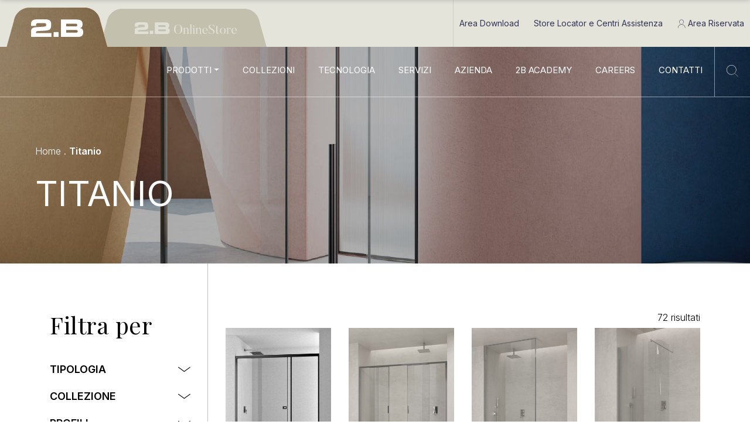

--- FILE ---
content_type: text/html; charset=UTF-8
request_url: https://www.boxdocce2b.com/profilo/titanio/
body_size: 65529
content:
<!DOCTYPE html>
<!--[if IE 6]>
<html id="ie6" lang="it-IT">
<![endif]-->
<!--[if IE 7]>
<html class="ie ie7" lang="it-IT">
<![endif]-->
<!--[if IE 8]>
<html class="ie ie8" lang="it-IT">
<![endif]-->
<!--[if !(IE 6) | !(IE 7) | !(IE 8)  ]><!-->
<html lang="it-IT">
<!--<![endif]-->
<head>
<meta charset="UTF-8">
<meta name="viewport" content="width=device-width, initial-scale=1">
<meta http-equiv="X-UA-Compatible" content="IE=edge,chrome=1">
<meta name="format-detection" content="telephone=no">
<link rel="profile" href="https://gmpg.org/xfn/11">
<link rel="pingback" href="https://www.boxdocce2b.com/xmlrpc.php">
<meta name='robots' content='index, follow, max-image-preview:large, max-snippet:-1, max-video-preview:-1' />
<!-- This site is optimized with the Yoast SEO plugin v26.7 - https://yoast.com/wordpress/plugins/seo/ -->
<title>Titanio Archivi - Box Docce 2B Spa</title>
<link rel="canonical" href="https://www.boxdocce2b.com/profilo/titanio/" />
<link rel="next" href="https://www.boxdocce2b.com/profilo/titanio/page/2/" />
<meta property="og:locale" content="it_IT" />
<meta property="og:type" content="article" />
<meta property="og:title" content="Titanio Archivi - Box Docce 2B Spa" />
<meta property="og:url" content="https://www.boxdocce2b.com/profilo/titanio/" />
<meta property="og:site_name" content="Box Docce 2B Spa" />
<meta name="twitter:card" content="summary_large_image" />
<script type="application/ld+json" class="yoast-schema-graph">{"@context":"https://schema.org","@graph":[{"@type":"CollectionPage","@id":"https://www.boxdocce2b.com/profilo/titanio/","url":"https://www.boxdocce2b.com/profilo/titanio/","name":"Titanio Archivi - Box Docce 2B Spa","isPartOf":{"@id":"https://www.boxdocce2b.com/#website"},"primaryImageOfPage":{"@id":"https://www.boxdocce2b.com/profilo/titanio/#primaryimage"},"image":{"@id":"https://www.boxdocce2b.com/profilo/titanio/#primaryimage"},"thumbnailUrl":"https://www.boxdocce2b.com/wp-content/uploads/2025/11/art-T3G.jpg","breadcrumb":{"@id":"https://www.boxdocce2b.com/profilo/titanio/#breadcrumb"},"inLanguage":"it-IT"},{"@type":"ImageObject","inLanguage":"it-IT","@id":"https://www.boxdocce2b.com/profilo/titanio/#primaryimage","url":"https://www.boxdocce2b.com/wp-content/uploads/2025/11/art-T3G.jpg","contentUrl":"https://www.boxdocce2b.com/wp-content/uploads/2025/11/art-T3G.jpg","width":675,"height":1000},{"@type":"BreadcrumbList","@id":"https://www.boxdocce2b.com/profilo/titanio/#breadcrumb","itemListElement":[{"@type":"ListItem","position":1,"name":"Home","item":"https://www.boxdocce2b.com/"},{"@type":"ListItem","position":2,"name":"Titanio"}]},{"@type":"WebSite","@id":"https://www.boxdocce2b.com/#website","url":"https://www.boxdocce2b.com/","name":"Box Docce 2B Spa","description":"Produzione di cabine doccia di design made in Italy.","publisher":{"@id":"https://www.boxdocce2b.com/#organization"},"potentialAction":[{"@type":"SearchAction","target":{"@type":"EntryPoint","urlTemplate":"https://www.boxdocce2b.com/?s={search_term_string}"},"query-input":{"@type":"PropertyValueSpecification","valueRequired":true,"valueName":"search_term_string"}}],"inLanguage":"it-IT"},{"@type":"Organization","@id":"https://www.boxdocce2b.com/#organization","name":"2B Box Docce","url":"https://www.boxdocce2b.com/","logo":{"@type":"ImageObject","inLanguage":"it-IT","@id":"https://www.boxdocce2b.com/#/schema/logo/image/","url":"https://www.boxdocce2b.com/wp-content/uploads/2021/01/logo.png","contentUrl":"https://www.boxdocce2b.com/wp-content/uploads/2021/01/logo.png","width":512,"height":512,"caption":"2B Box Docce"},"image":{"@id":"https://www.boxdocce2b.com/#/schema/logo/image/"},"sameAs":["https://www.facebook.com/2Bboxdocce/","https://www.instagram.com/2b_box_docce_italian_design/","https://it.linkedin.com/company/box-docce-2b-spa","https://www.pinterest.it/boxdocceduebi/","https://www.youtube.com/channel/UCIKEFc-f9Qm9wVZ-D7fCFvQ"]}]}</script>
<!-- / Yoast SEO plugin. -->
<link rel='dns-prefetch' href='//www.recaptcha.net' />
<link rel='dns-prefetch' href='//www.googletagmanager.com' />
<style id='wp-img-auto-sizes-contain-inline-css' type='text/css'>
img:is([sizes=auto i],[sizes^="auto," i]){contain-intrinsic-size:3000px 1500px}
/*# sourceURL=wp-img-auto-sizes-contain-inline-css */
</style>
<style id='wp-block-library-inline-css' type='text/css'>
:root{--wp-block-synced-color:#7a00df;--wp-block-synced-color--rgb:122,0,223;--wp-bound-block-color:var(--wp-block-synced-color);--wp-editor-canvas-background:#ddd;--wp-admin-theme-color:#007cba;--wp-admin-theme-color--rgb:0,124,186;--wp-admin-theme-color-darker-10:#006ba1;--wp-admin-theme-color-darker-10--rgb:0,107,160.5;--wp-admin-theme-color-darker-20:#005a87;--wp-admin-theme-color-darker-20--rgb:0,90,135;--wp-admin-border-width-focus:2px}@media (min-resolution:192dpi){:root{--wp-admin-border-width-focus:1.5px}}.wp-element-button{cursor:pointer}:root .has-very-light-gray-background-color{background-color:#eee}:root .has-very-dark-gray-background-color{background-color:#313131}:root .has-very-light-gray-color{color:#eee}:root .has-very-dark-gray-color{color:#313131}:root .has-vivid-green-cyan-to-vivid-cyan-blue-gradient-background{background:linear-gradient(135deg,#00d084,#0693e3)}:root .has-purple-crush-gradient-background{background:linear-gradient(135deg,#34e2e4,#4721fb 50%,#ab1dfe)}:root .has-hazy-dawn-gradient-background{background:linear-gradient(135deg,#faaca8,#dad0ec)}:root .has-subdued-olive-gradient-background{background:linear-gradient(135deg,#fafae1,#67a671)}:root .has-atomic-cream-gradient-background{background:linear-gradient(135deg,#fdd79a,#004a59)}:root .has-nightshade-gradient-background{background:linear-gradient(135deg,#330968,#31cdcf)}:root .has-midnight-gradient-background{background:linear-gradient(135deg,#020381,#2874fc)}:root{--wp--preset--font-size--normal:16px;--wp--preset--font-size--huge:42px}.has-regular-font-size{font-size:1em}.has-larger-font-size{font-size:2.625em}.has-normal-font-size{font-size:var(--wp--preset--font-size--normal)}.has-huge-font-size{font-size:var(--wp--preset--font-size--huge)}.has-text-align-center{text-align:center}.has-text-align-left{text-align:left}.has-text-align-right{text-align:right}.has-fit-text{white-space:nowrap!important}#end-resizable-editor-section{display:none}.aligncenter{clear:both}.items-justified-left{justify-content:flex-start}.items-justified-center{justify-content:center}.items-justified-right{justify-content:flex-end}.items-justified-space-between{justify-content:space-between}.screen-reader-text{border:0;clip-path:inset(50%);height:1px;margin:-1px;overflow:hidden;padding:0;position:absolute;width:1px;word-wrap:normal!important}.screen-reader-text:focus{background-color:#ddd;clip-path:none;color:#444;display:block;font-size:1em;height:auto;left:5px;line-height:normal;padding:15px 23px 14px;text-decoration:none;top:5px;width:auto;z-index:100000}html :where(.has-border-color){border-style:solid}html :where([style*=border-top-color]){border-top-style:solid}html :where([style*=border-right-color]){border-right-style:solid}html :where([style*=border-bottom-color]){border-bottom-style:solid}html :where([style*=border-left-color]){border-left-style:solid}html :where([style*=border-width]){border-style:solid}html :where([style*=border-top-width]){border-top-style:solid}html :where([style*=border-right-width]){border-right-style:solid}html :where([style*=border-bottom-width]){border-bottom-style:solid}html :where([style*=border-left-width]){border-left-style:solid}html :where(img[class*=wp-image-]){height:auto;max-width:100%}:where(figure){margin:0 0 1em}html :where(.is-position-sticky){--wp-admin--admin-bar--position-offset:var(--wp-admin--admin-bar--height,0px)}@media screen and (max-width:600px){html :where(.is-position-sticky){--wp-admin--admin-bar--position-offset:0px}}
/*wp_block_styles_on_demand_placeholder:6969ad0b82cf1*/
/*# sourceURL=wp-block-library-inline-css */
</style>
<style id='classic-theme-styles-inline-css' type='text/css'>
/*! This file is auto-generated */
.wp-block-button__link{color:#fff;background-color:#32373c;border-radius:9999px;box-shadow:none;text-decoration:none;padding:calc(.667em + 2px) calc(1.333em + 2px);font-size:1.125em}.wp-block-file__button{background:#32373c;color:#fff;text-decoration:none}
/*# sourceURL=/wp-includes/css/classic-themes.min.css */
</style>
<link rel='stylesheet' id='site-style-css' href='//www.boxdocce2b.com/wp-content/cache/wpfc-minified/g57f4tkx/f8q2v.css' type='text/css' media='screen' />
<script type="text/javascript" src="https://www.boxdocce2b.com/wp-includes/js/jquery/jquery.min.js?ver=3.7.1" id="jquery-core-js"></script>
<script type="text/javascript" src="https://www.boxdocce2b.com/wp-content/plugins/wp-json-forms/public/js/vendors/parsley.min.js?ver=2.9.2" id="wp-json-forms-parsley-js"></script>
<script type="text/javascript" async src="https://www.recaptcha.net/recaptcha/api.js?key=6LeimWMaAAAAAEzMC2zZ88VNAznNWMz7iqEso_Ir&amp;render=explicit&amp;hl=it&amp;ver=2.0" id="wp-json-forms-recaptcha-api-js"></script>
<script type="text/javascript" id="wp-json-forms-main-js-extra">
/* <![CDATA[ */
var wp_json_forms_vars = {"rest_api_nonce":"faa6278cf5","site_url":"https://www.boxdocce2b.com/","site_name":"Box Docce 2B Spa","theme_directory_uri":"https://www.boxdocce2b.com/wp-content/themes/boxdocce2b","recaptcha_theme":"light","file_not_allowed_label":"Tipo di file non consentito!","recaptcha_api_key":"6LeimWMaAAAAAEzMC2zZ88VNAznNWMz7iqEso_Ir","rest_api_url":"https://www.boxdocce2b.com/wp-json/wp-json-forms/v2/form-submit"};
//# sourceURL=wp-json-forms-main-js-extra
/* ]]> */
</script>
<script type="text/javascript" src="https://www.boxdocce2b.com/wp-content/plugins/wp-json-forms/public/js/wp-json-forms-public-min.js?ver=3.0.0" id="wp-json-forms-main-js"></script>
<!-- Snippet del tag Google (gtag.js) aggiunto da Site Kit -->
<!-- Snippet Google Analytics aggiunto da Site Kit -->
<script type="text/javascript" src="https://www.googletagmanager.com/gtag/js?id=G-E4FKDD3EE2" id="google_gtagjs-js" async></script>
<script type="text/javascript" id="google_gtagjs-js-after">
/* <![CDATA[ */
window.dataLayer = window.dataLayer || [];function gtag(){dataLayer.push(arguments);}
gtag("set","linker",{"domains":["www.boxdocce2b.com"]});
gtag("js", new Date());
gtag("set", "developer_id.dZTNiMT", true);
gtag("config", "G-E4FKDD3EE2");
//# sourceURL=google_gtagjs-js-after
/* ]]> */
</script>
<link rel="https://api.w.org/" href="https://www.boxdocce2b.com/wp-json/" /><meta name="generator" content="WordPress 6.9" />
<meta name="generator" content="Site Kit by Google 1.168.0" />
<!-- Snippet Google Tag Manager aggiunto da Site Kit -->
<script type="text/javascript">
/* <![CDATA[ */
( function( w, d, s, l, i ) {
w[l] = w[l] || [];
w[l].push( {'gtm.start': new Date().getTime(), event: 'gtm.js'} );
var f = d.getElementsByTagName( s )[0],
j = d.createElement( s ), dl = l != 'dataLayer' ? '&l=' + l : '';
j.async = true;
j.src = 'https://www.googletagmanager.com/gtm.js?id=' + i + dl;
f.parentNode.insertBefore( j, f );
} )( window, document, 'script', 'dataLayer', 'GTM-M9XW7J6' );
/* ]]> */
</script>
<!-- Termina lo snippet Google Tag Manager aggiunto da Site Kit -->
<link rel="icon" href="https://www.boxdocce2b.com/wp-content/uploads/2021/04/cropped-favicon-32x32.png" sizes="32x32" />
<link rel="icon" href="https://www.boxdocce2b.com/wp-content/uploads/2021/04/cropped-favicon-192x192.png" sizes="192x192" />
<link rel="apple-touch-icon" href="https://www.boxdocce2b.com/wp-content/uploads/2021/04/cropped-favicon-180x180.png" />
<meta name="msapplication-TileImage" content="https://www.boxdocce2b.com/wp-content/uploads/2021/04/cropped-favicon-270x270.png" />
</head>
<body class="archive tax-2b_product_profile term-titanio term-3870 wp-theme-boxdocce2b">
<!-- Shrinked header -->
<div id="main_navigation_shrinked_wrapper">
<nav class="navbar navbar-expand-md navbar-light" role="navigation">
<a class="navbar-brand" href="https://www.boxdocce2b.com/">
<span class="icon-logo"></span>
</a>
<div id="primary_navigation_shrinked" class="collapse navbar-collapse"><ul id="menu-main-navigation" class="navbar-nav ml-auto"><li itemscope="itemscope" itemtype="https://www.schema.org/SiteNavigationElement" id="menu-item-44" class="menu-item menu-item-type-post_type_archive menu-item-object-2b_product menu-item-44 nav-item"><a title="Prodotti" rel="products_menu" href="#" class="dropdown-toggle nav-link" data-toggle="dropdown" aria-haspopup="true" aria-expanded="false" id="menu-item-dropdown-products">Prodotti</a><ul class="dropdown-menu w-100" aria-labelledby="menu-item-dropdown-products" role="menu"><li itemscope="itemscope" itemtype="https://www.schema.org/SiteNavigationElement" class="menu-item menu-item-type-post_type menu-item-object-page menu-item-682 nav-item"><div class="container"><div class="row w-100"><div class="col-8 menu-padding menu-types-wrapper"><div class="row"><div class="col-12"><h2 class="menu-title">Box Doccia</h2></div></div><div class="row"><div class="col-2 menu-box text-center"><a href="https://www.boxdocce2b.com/tipologia-prodotto/doppia-porta/"><img src="https://www.boxdocce2b.com/wp-content/uploads/2021/03/doppia-porta-150x150.png" width="150" height="150"><p>Doppia Porta</p></a></div><div class="col-2 menu-box text-center"><a href="https://www.boxdocce2b.com/tipologia-prodotto/angolo/"><img src="https://www.boxdocce2b.com/wp-content/uploads/2021/03/angolo-150x150.png" width="150" height="150"><p>Angolo</p></a></div><div class="col-2 menu-box text-center"><a href="https://www.boxdocce2b.com/tipologia-prodotto/angolo-pannello/"><img src="https://www.boxdocce2b.com/wp-content/uploads/2021/03/angolo-pannello-150x150.png" width="150" height="150"><p>Angolo + Pannello</p></a></div><div class="col-2 menu-box text-center"><a href="https://www.boxdocce2b.com/tipologia-prodotto/nicchia/"><img src="https://www.boxdocce2b.com/wp-content/uploads/2021/03/nicchia-150x150.png" width="150" height="150"><p>Nicchia</p></a></div><div class="col-2 menu-box text-center"><a href="https://www.boxdocce2b.com/tipologia-prodotto/nicchia-pannello/"><img src="https://www.boxdocce2b.com/wp-content/uploads/2021/03/nicchia-pannello-150x150.png" width="150" height="150"><p>Nicchia + Pannello</p></a></div><div class="col-2 menu-box text-center"><a href="https://www.boxdocce2b.com/tipologia-prodotto/pannello-fisso/"><img src="https://www.boxdocce2b.com/wp-content/uploads/2021/03/pannello-fisso-150x150.png" width="150" height="150"><p>Pannello Fisso</p></a></div><div class="col-2 menu-box text-center"><a href="https://www.boxdocce2b.com/tipologia-prodotto/parete-vasca/"><img src="https://www.boxdocce2b.com/wp-content/uploads/2021/03/parete-vasca-150x150.png" width="150" height="150"><p>Parete Vasca</p></a></div><div class="col-2 menu-box text-center"><a href="https://www.boxdocce2b.com/tipologia-prodotto/tondo/"><img src="https://www.boxdocce2b.com/wp-content/uploads/2021/03/tondo-150x150.png" width="150" height="150"><p>Tondo</p></a></div><div class="col-2 menu-box text-center"><a href="https://www.boxdocce2b.com/tipologia-prodotto/tre-lati/"><img src="https://www.boxdocce2b.com/wp-content/uploads/2021/03/tre-lati-150x150.png" width="150" height="150"><p>Tre Lati</p></a></div><div class="col-2 menu-box text-center"><a href="https://www.boxdocce2b.com/tipologia-prodotto/tre-lati-pannello/"><img src="https://www.boxdocce2b.com/wp-content/uploads/2021/03/tre-lati-pannello-150x150.png" width="150" height="150"><p>Tre Lati + Pannello</p></a></div><div class="col-2 menu-box text-center"><a href="https://www.boxdocce2b.com/tipologia-prodotto/walk-in/"><img src="https://www.boxdocce2b.com/wp-content/uploads/2021/03/walk-in-150x150.png" width="150" height="150"><p>Walk-In</p></a></div></div></div><div class="col-4 menu-padding menu-accessories-wrapper"><a href="https://www.boxdocce2b.com/categoria-accessori/accessori-ricambi/" class="row mb-3"><div class="col-5 menu-box text-center"><img src="https://www.boxdocce2b.com/wp-content/uploads/2021/04/accessori-1-150x150.jpg" width="150" height="150"></div><div class="col-7 my-auto"><h2 class="menu-title m-0">Accessori e Ricambi</h2></div></a><a href="https://www.boxdocce2b.com/categoria-accessori/piatti-doccia/" class="row mb-3"><div class="col-5 menu-box text-center"><img src="https://www.boxdocce2b.com/wp-content/uploads/2021/04/piatti-doccia-1-150x150.jpg" width="150" height="150"></div><div class="col-7 my-auto"><h2 class="menu-title m-0">Piatti doccia</h2></div></a><a href="https://store.boxdocce2b.com/product-category/shop/separe-par19/" class="row mb-3"><div class="col-5 menu-box text-center"><img src="https://www.boxdocce2b.com/wp-content/uploads/2021/04/separe-1-150x150.jpg" width="150" height="150"></div><div class="col-7 my-auto"><h2 class="menu-title m-0">Separé Par 19</h2></div></a></div></div></div></li></ul></li>
<li itemscope="itemscope" itemtype="https://www.schema.org/SiteNavigationElement" id="menu-item-45" class="menu-item menu-item-type-post_type_archive menu-item-object-2b_collection menu-item-45 nav-item"><a title="Collezioni" href="https://www.boxdocce2b.com/collezioni/" class="nav-link">Collezioni</a></li>
<li itemscope="itemscope" itemtype="https://www.schema.org/SiteNavigationElement" id="menu-item-56" class="menu-item menu-item-type-post_type menu-item-object-page menu-item-56 nav-item"><a title="Tecnologia" href="https://www.boxdocce2b.com/tecnologia/" class="nav-link">Tecnologia</a></li>
<li itemscope="itemscope" itemtype="https://www.schema.org/SiteNavigationElement" id="menu-item-53" class="menu-item menu-item-type-post_type menu-item-object-page menu-item-53 nav-item"><a title="Servizi" href="https://www.boxdocce2b.com/servizi/" class="nav-link">Servizi</a></li>
<li itemscope="itemscope" itemtype="https://www.schema.org/SiteNavigationElement" id="menu-item-55" class="menu-item menu-item-type-post_type menu-item-object-page menu-item-55 nav-item"><a title="Azienda" href="https://www.boxdocce2b.com/azienda/" class="nav-link">Azienda</a></li>
<li itemscope="itemscope" itemtype="https://www.schema.org/SiteNavigationElement" id="menu-item-54" class="menu-item menu-item-type-post_type menu-item-object-page menu-item-54 nav-item"><a title="2B Academy" href="https://www.boxdocce2b.com/2b-academy/" class="nav-link">2B Academy</a></li>
<li itemscope="itemscope" itemtype="https://www.schema.org/SiteNavigationElement" id="menu-item-9638" class="menu-item menu-item-type-post_type menu-item-object-page menu-item-9638 nav-item"><a title="Careers" href="https://www.boxdocce2b.com/careers/" class="nav-link">Careers</a></li>
<li itemscope="itemscope" itemtype="https://www.schema.org/SiteNavigationElement" id="menu-item-9" class="menu-item menu-item-type-post_type menu-item-object-page menu-item-9 nav-item"><a title="Contatti" href="https://www.boxdocce2b.com/contatti/" class="nav-link">Contatti</a></li>
<li itemscope="itemscope" itemtype="https://www.schema.org/SiteNavigationElement" id="menu-item-622" class="main-menu-search menu-item menu-item-type-custom menu-item-object-custom menu-item-622 nav-item"><a href="#" class="nav-link" data-toggle="dropdown" aria-haspopup="true" aria-expanded="false" id="menu-item-dropdown-search"><span class="icon-search1"></span></a><ul class="dropdown-menu w-100" aria-labelledby="menu-item-dropdown-search" role="menu"><li itemscope="itemscope" itemtype="https://www.schema.org/SiteNavigationElement" class="menu-item menu-item-type-post_type menu-item-object-page menu-item-682 nav-item"><div class="container menu-padding"><div class="row w-100"><div class="col-12"><form id="main_menu_search" role="search" method="get" action="https://www.boxdocce2b.com/">
<button type="submit"><span class="icon-search1"></span></button>
<input type="search" class="search-field" placeholder="Cerca nel sito..." value="" name="s" />
</form></div></div></div></li></ul></li>
</ul></div>    </nav>
</div>  <!-- Shrinked header -->
<!-- Mobile Menu -->
<button id="mobile_navigation_toggler" class="hamburger float-right hamburger--collapse d-lg-none" type="button" data-target="#mobile_navigation">
<span class="hamburger-box">
<span class="hamburger-inner"></span>
</span>
</button>
<nav id="mobile_navigation">
<div class="mobile-navigation-cover">
</div>
<div class="menu-level-frame menu-level-root">
<div class="menu-level-frame-inner">
<h3 class="mobile-menu-title" data-text="Menu">
Menu      </h3>
<div class="mobile-menu-back">
<a href="javascript:void(0);">
Back        </a>
</div>
<div class="mobile-menu-block">
<div id="primary_navigation_mobile" class="menu-main-navigation-container"><ul id="menu-main-navigation-1" class="menu"><li itemscope="itemscope" itemtype="https://www.schema.org/SiteNavigationElement" class="menu-item menu-item-type-post_type_archive menu-item-object-2b_product menu-item-44 nav-item"><a title="Prodotti" rel="products_menu" href="#" class="submenu-toggler nav-link" aria-haspopup="true" aria-expanded="false" data-target="#submenu_products" id="mobile-menu-item-products">Prodotti<span class="icon-angle-right"></span></a><div id="submenu_products" class="mobile-submenu menu-level-frame"><div class="menu-level-frame"><div class="menu-level-frame-inner"><h3 class="mobile-menu-title">Prodotti</h3><ul class=""><li itemscope="itemscope" itemtype="https://www.schema.org/SiteNavigationElement" class="menu-item"><li><a href="javascript:void(0);" class="submenu-toggler" data-target="#submenu_typology">Box Doccia<span class="icon-angle-right"></span></a></li><li><a href="javascript:void(0);" class="submenu-toggler" data-target="#submenu_accessories">Acccessori<span class="icon-angle-right"></span></a></li></li></ul></div></div></div><div id="submenu_typology" class="mobile-submenu menu-level-frame"><div class="menu-level-frame"><div class="menu-level-frame-inner"><h3 class="mobile-menu-title">Prodotti</h3><ul class=""><li itemscope="itemscope" itemtype="https://www.schema.org/SiteNavigationElement" class="menu-item"><div class="container"><div class="row w-100"><div class="col-6 col-md-4 menu-box text-center"><a href="https://www.boxdocce2b.com/tipologia-prodotto/doppia-porta/"><img src="https://www.boxdocce2b.com/wp-content/uploads/2021/03/doppia-porta-150x150.png" width="150" height="150"><p>Doppia Porta</p></a></div><div class="col-6 col-md-4 menu-box text-center"><a href="https://www.boxdocce2b.com/tipologia-prodotto/angolo/"><img src="https://www.boxdocce2b.com/wp-content/uploads/2021/03/angolo-150x150.png" width="150" height="150"><p>Angolo</p></a></div><div class="col-6 col-md-4 menu-box text-center"><a href="https://www.boxdocce2b.com/tipologia-prodotto/angolo-pannello/"><img src="https://www.boxdocce2b.com/wp-content/uploads/2021/03/angolo-pannello-150x150.png" width="150" height="150"><p>Angolo + Pannello</p></a></div><div class="col-6 col-md-4 menu-box text-center"><a href="https://www.boxdocce2b.com/tipologia-prodotto/nicchia/"><img src="https://www.boxdocce2b.com/wp-content/uploads/2021/03/nicchia-150x150.png" width="150" height="150"><p>Nicchia</p></a></div><div class="col-6 col-md-4 menu-box text-center"><a href="https://www.boxdocce2b.com/tipologia-prodotto/nicchia-pannello/"><img src="https://www.boxdocce2b.com/wp-content/uploads/2021/03/nicchia-pannello-150x150.png" width="150" height="150"><p>Nicchia + Pannello</p></a></div><div class="col-6 col-md-4 menu-box text-center"><a href="https://www.boxdocce2b.com/tipologia-prodotto/pannello-fisso/"><img src="https://www.boxdocce2b.com/wp-content/uploads/2021/03/pannello-fisso-150x150.png" width="150" height="150"><p>Pannello Fisso</p></a></div><div class="col-6 col-md-4 menu-box text-center"><a href="https://www.boxdocce2b.com/tipologia-prodotto/parete-vasca/"><img src="https://www.boxdocce2b.com/wp-content/uploads/2021/03/parete-vasca-150x150.png" width="150" height="150"><p>Parete Vasca</p></a></div><div class="col-6 col-md-4 menu-box text-center"><a href="https://www.boxdocce2b.com/tipologia-prodotto/tondo/"><img src="https://www.boxdocce2b.com/wp-content/uploads/2021/03/tondo-150x150.png" width="150" height="150"><p>Tondo</p></a></div><div class="col-6 col-md-4 menu-box text-center"><a href="https://www.boxdocce2b.com/tipologia-prodotto/tre-lati/"><img src="https://www.boxdocce2b.com/wp-content/uploads/2021/03/tre-lati-150x150.png" width="150" height="150"><p>Tre Lati</p></a></div><div class="col-6 col-md-4 menu-box text-center"><a href="https://www.boxdocce2b.com/tipologia-prodotto/tre-lati-pannello/"><img src="https://www.boxdocce2b.com/wp-content/uploads/2021/03/tre-lati-pannello-150x150.png" width="150" height="150"><p>Tre Lati + Pannello</p></a></div><div class="col-6 col-md-4 menu-box text-center"><a href="https://www.boxdocce2b.com/tipologia-prodotto/walk-in/"><img src="https://www.boxdocce2b.com/wp-content/uploads/2021/03/walk-in-150x150.png" width="150" height="150"><p>Walk-In</p></a></div></div></div></li></ul></div></div></div><div id="submenu_accessories" class="mobile-submenu menu-level-frame"><div class="menu-level-frame"><div class="menu-level-frame-inner"><h3 class="mobile-menu-title">Prodotti</h3><ul class=""><li itemscope="itemscope" itemtype="https://www.schema.org/SiteNavigationElement" class="menu-item"><div class="container"><div class="row"><div class="col-12 menu-padding menu-accessories-wrapper"><div class="row"><a href="https://www.boxdocce2b.com/categoria-accessori/accessori-ricambi/" class="col-12 menu-box"><div class="row"><div class="col-4"><img src="https://www.boxdocce2b.com/wp-content/uploads/2021/04/accessori-1-150x150.jpg" width="150" height="150"></div><div class="col-8 my-auto"><h2 class="menu-title mb-0">Accessori e Ricambi</h2></div></div></a></div><div class="row"><a href="https://www.boxdocce2b.com/categoria-accessori/piatti-doccia/" class="col-12 menu-box"><div class="row"><div class="col-4"><img src="https://www.boxdocce2b.com/wp-content/uploads/2021/04/piatti-doccia-1-150x150.jpg" width="150" height="150"></div><div class="col-8 my-auto"><h2 class="menu-title mb-0">Piatti doccia</h2></div></div></a></div><div class="row"><a href="https://store.boxdocce2b.com/product-category/shop/separe-par19/" class="col-12 menu-box"><div class="row"><div class="col-4"><img src="https://www.boxdocce2b.com/wp-content/uploads/2021/04/separe-1-150x150.jpg" width="150" height="150"></div><div class="col-8 my-auto"><h2 class="menu-title mb-0">Separé Par 19</h2></div></div></a></div></div></div></div></li></ul></div></div></div></li>
<li itemscope="itemscope" itemtype="https://www.schema.org/SiteNavigationElement" class="menu-item menu-item-type-post_type_archive menu-item-object-2b_collection menu-item-45 nav-item"><a title="Collezioni" href="https://www.boxdocce2b.com/collezioni/" class="nav-link">Collezioni</a></li>
<li itemscope="itemscope" itemtype="https://www.schema.org/SiteNavigationElement" class="menu-item menu-item-type-post_type menu-item-object-page menu-item-56 nav-item"><a title="Tecnologia" href="https://www.boxdocce2b.com/tecnologia/" class="nav-link">Tecnologia</a></li>
<li itemscope="itemscope" itemtype="https://www.schema.org/SiteNavigationElement" class="menu-item menu-item-type-post_type menu-item-object-page menu-item-53 nav-item"><a title="Servizi" href="https://www.boxdocce2b.com/servizi/" class="nav-link">Servizi</a></li>
<li itemscope="itemscope" itemtype="https://www.schema.org/SiteNavigationElement" class="menu-item menu-item-type-post_type menu-item-object-page menu-item-55 nav-item"><a title="Azienda" href="https://www.boxdocce2b.com/azienda/" class="nav-link">Azienda</a></li>
<li itemscope="itemscope" itemtype="https://www.schema.org/SiteNavigationElement" class="menu-item menu-item-type-post_type menu-item-object-page menu-item-54 nav-item"><a title="2B Academy" href="https://www.boxdocce2b.com/2b-academy/" class="nav-link">2B Academy</a></li>
<li itemscope="itemscope" itemtype="https://www.schema.org/SiteNavigationElement" class="menu-item menu-item-type-post_type menu-item-object-page menu-item-9638 nav-item"><a title="Careers" href="https://www.boxdocce2b.com/careers/" class="nav-link">Careers</a></li>
<li itemscope="itemscope" itemtype="https://www.schema.org/SiteNavigationElement" class="menu-item menu-item-type-post_type menu-item-object-page menu-item-9 nav-item"><a title="Contatti" href="https://www.boxdocce2b.com/contatti/" class="nav-link">Contatti</a></li>
<li itemscope="itemscope" itemtype="https://www.schema.org/SiteNavigationElement" class="main-menu-search menu-item menu-item-type-custom menu-item-object-custom menu-item-622 nav-item"><a href="#" class="nav-link"><span class="icon-search1"></span></a></li>
</ul></div>      </div>
<div class="mobile-menu-block">
<div class="header-menu-area"><div class="menu-header-pages-container"><ul id="menu-header-pages" class="menu"><li id="menu-item-6265" class="menu-item menu-item-type-post_type_archive menu-item-object-2b_download menu-item-6265"><a href="https://www.boxdocce2b.com/download/">Area Download</a></li>
<li id="menu-item-6442" class="menu-item menu-item-type-post_type menu-item-object-page menu-item-6442"><a href="https://www.boxdocce2b.com/store-locator/">Store Locator e Centri Assistenza</a></li>
<li id="menu-item-2827" class="menu-item menu-item-type-custom menu-item-object-custom menu-item-2827"><a target="_blank" href="https://b2b.boxdocce2b.com/"><span class="icon-profile"></span> Area Riservata</a></li>
</ul></div></div>      </div>
<div class="mobile-menu-block menu-socials-block">
<div class="footer-socials-area"><div class="menu-socials-container"><ul id="menu-socials" class="menu"><li id="menu-item-32" class="menu-item menu-item-type-custom menu-item-object-custom menu-item-32"><a target="_blank" href="https://www.facebook.com/boxdocce2B/"><span class="icon-facebook"></span></a></li>
<li id="menu-item-35" class="menu-item menu-item-type-custom menu-item-object-custom menu-item-35"><a target="_blank" href="https://www.instagram.com/2b_box_docce_italian_design/"><span class="icon-instagram"></span></a></li>
<li id="menu-item-33" class="menu-item menu-item-type-custom menu-item-object-custom menu-item-33"><a target="_blank" href="https://it.linkedin.com/company/box-docce-2b-spa"><span class="icon-linkedin"></span></a></li>
<li id="menu-item-34" class="menu-item menu-item-type-custom menu-item-object-custom menu-item-34"><a target="_blank" href="https://www.youtube.com/channel/UCIKEFc-f9Qm9wVZ-D7fCFvQ"><span class="icon-youtube-play"></span></a></li>
<li id="menu-item-36" class="menu-item menu-item-type-custom menu-item-object-custom menu-item-36"><a target="_blank" href="https://www.pinterest.it/fiammettabonacini/2b-box-docce-italian-design/"><span class="icon-pinterest-p"></span></a></li>
</ul></div></div>      </div>
</div>
</div>
</nav>  <!-- Mobile Menu -->
<header id="site_header">
<div id="tab_shape_wrapper">
<svg id="tab_shape_base" version="1.1" xmlns="https://www.w3.org/2000/svg" xmlns:xlink="https://www.w3.org/1999/xlink" x="0px" y="0px"
width="3459.8px" height="80px" viewBox="0 0 3459.8 80" style="overflow:visible;enable-background:new 0 0 3459.8 80;"
xml:space="preserve">
<path fill="#e5e4db" d="M3459.8,80H803.5l-620.1,0l-12.2-43.9c-1.9-13.2-13.3-23-26.6-23H50.2c-13.3,0-24.6,9.8-26.6,23L11.4,80H0V0h3459.8V80z"/>
</svg>
<div id="top_menu_wrapper">
<a href="https://www.boxdocce2b.com/" id="tab_logo">
<!-- <span class="icon-logo"></span> -->
<svg id="logo_svg" xmlns="https://www.w3.org/2000/svg" viewBox="0 0 341.46 114.91"><path d="M0,114.91H133.12V90.42H32c0-10.2,2.2-13,16.8-13.82l35.95-1.88c40.66-2.2,46.78-7.85,46.78-41.28C131.55,9.74,123.07,0,90.42,0H44.58C13.19,0,0,7.54,0,30V43.33H33V38.46c0-11.78,4.55-14,19.3-14H75.36c22.28,0,23.23,2,23.23,11.3,0,11.14-1.73,11.62-27.16,13.19L31.56,51.49C9.11,53.05,0,62.32,0,76.29Zm147.58,0h33v-32h-33ZM305.67,79.27c0,6.59-5,8.32-12.56,8.32H230.63V69.85h62.48c7.54,0,12.56,1.73,12.56,9.42m-3.14-41.76c0,6.44-3.77,8.8-10.21,8.8H230.63V28.57h61.69c6.44,0,10.21,2.35,10.21,8.94m18.05,20.1v-.47c9.73-2.83,16.8-6.6,16.8-26.06,0-22.29-13.5-29.83-41.29-29.83H195.78V114.91h111c19.93,0,34.69-5.18,34.69-30.14,0-17.11-5.65-25.28-20.88-27.16"/></svg>
</a>
<a href="https://store.boxdocce2b.com" id="tab_logo_store">
<svg version="1.1" id="tab_shape_2" xmlns="https://www.w3.org/2000/svg" xmlns:xlink="https://www.w3.org/1999/xlink" x="0px" y="0px" width="287px" height="67px" viewBox="0 0 230.7 53.9" style="enable-background:new 0 0 230.7 53.9;" xml:space="preserve">
<path class="st0" d="M0,34.4l4.4-15.9C6,7.9,15.2,0,25.9,0h173.4c10.8,0,19.9,7.9,21.5,18.5l9.9,35.4H5.4L0,34.4z"/>
</svg>
<svg id="logo_store_svg" xmlns="https://www.w3.org/2000/svg" viewBox="0 0 710.48 81.37"><path d="M0,81.83H94.79V64.39h-72c0-7.27,1.57-9.28,12-9.83l25.59-1.34c29-1.57,33.32-5.6,33.32-29.41C93.68,6.94,87.64,0,64.39,0H31.75C9.39,0,0,5.37,0,21.36v9.5H23.47V27.39c0-8.39,3.25-9.95,13.75-9.95H53.66c15.87,0,16.54,1.45,16.54,8,0,7.94-1.23,8.27-19.34,9.39L22.47,36.67C6.49,37.78,0,44.38,0,54.33Zm105.09,0h23.48V59H105.09ZM217.67,56.45c0,4.7-3.58,5.93-8.94,5.93H164.24V49.75h44.49c5.36,0,8.94,1.23,8.94,6.7m-2.24-29.73c0,4.58-2.68,6.26-7.26,6.26H164.24V20.35h43.93c4.58,0,7.26,1.67,7.26,6.37M228.29,41v-.34c6.93-2,12-4.69,12-18.55C240.25,6.26,230.64.9,210.85.9H139.42V81.83h79c14.2,0,24.71-3.69,24.71-21.46,0-12.19-4-18-14.87-19.34"/><path d="M321,49.24c0,24.47-8.1,30.52-18.6,30.52s-18.69-6.05-18.69-30.52,8.1-31.42,18.69-31.42,18.6,7,18.6,31.42m10.32,0c0-17.62-9.34-32.58-28.92-32.58s-28.92,15-28.92,32.58,9.34,31.68,28.92,31.68,28.92-14,28.92-31.68m31.95,30.88h14.95V79.05c-3.11-.8-3.64-2.31-3.64-7.21V52.44c0-10.77-5.08-14.24-12.29-14.24-5.6,0-11.74,4.18-13.62,9.35V38.2l-12.28,2.58v1.07c3.74,1,4.46,2.14,4.46,5.25V71.93c0,4.54-.1,6-3.48,7v1.16h15V79c-3.2-.8-3.65-2.14-3.65-7V50.31c.72-3.21,4.46-7.66,9.09-7.66,5.87,0,9.07,4,9.07,10.06V71.84c0,4.54-.17,6.23-3.56,7.21Zm20.2,0h15V79c-3.12-.8-3.57-2.14-3.57-7V14.44l-12.28,2.4V18c3.65.71,4.45,2,4.45,5.07V71.93c0,4.54-.17,6-3.56,7Zm32.13-53.85A4.5,4.5,0,0,0,411,21.74a4.44,4.44,0,0,0-4.54,4.53A4.51,4.51,0,0,0,411,30.82a4.56,4.56,0,0,0,4.54-4.55M404.45,80.12H419.4V79c-3.21-.8-3.65-2.14-3.65-7.12V38.2l-12.19,2.58v1.07c3.74,1,4.45,2.22,4.45,5.34V71.84c0,4.54-.18,6.14-3.56,7.12Zm46.1,0H465.5V79.05c-3.12-.8-3.65-2.31-3.65-7.21V52.44c0-10.77-5.08-14.24-12.28-14.24-5.61,0-11.75,4.18-13.62,9.35V38.2l-12.28,2.58v1.07c3.74,1,4.45,2.14,4.45,5.25V71.93c0,4.54-.09,6-3.47,7v1.16h15V79c-3.2-.8-3.65-2.14-3.65-7V50.31c.71-3.21,4.45-7.66,9.08-7.66,5.87,0,9.07,4,9.07,10.06V71.84c0,4.54-.17,6.23-3.55,7.21ZM479.38,57.6c0-11.21,5.7-18.24,10.77-18.24,4.27,0,10.06,5.25,10.06,18.24Zm0,1.16h28.48c0-14-7.12-20.56-17.44-20.56-11,0-19.41,8.54-19.41,21.72,0,11.74,7.92,21,19.05,21,10.5,0,15.4-7.12,16.37-11.3l-1.06-.45c-1.61,4.36-7.93,7.65-13.26,7.12-7-.71-12.37-5.51-12.73-17.53m54.29-40.94c14.86,0,18.33,9.26,19.13,18h1.25V20.85s-7.48-4.19-20.38-4.19c-12.37,0-16.74,6.94-16.74,6.94-6.85,10.51,1.25,18.61,9.71,24.21l14.77,9.52c10.41,7.39,8.63,22.43-4.9,22.43-15.12,0-19.13-10.05-20.11-20.91h-1.07V75.94s6.68,5,21.18,5c13.8,0,17.63-7.3,17.63-7.3,4.63-7.3,2.67-17.17-9.26-25L530.2,38.91c-13.44-8.72-6.14-21.09,3.47-21.09m55.08,55.45-.88-.45a6.06,6.06,0,0,1-5.44,3.74c-4.17,0-6.76-2.4-6.76-9.52V40.16H586l.26-1.16H575.67V25.12l-7.74,1.25V39h-4.72l.18,1.16h4.54V67.3c0,10.77,3.91,13.62,10.41,13.62a11.16,11.16,0,0,0,10.41-7.65m36.49-13.71c0,16.11-4.54,20.2-11.3,20.2s-11.48-4.09-11.48-20.2,4.63-20.2,11.48-20.2,11.3,4.09,11.3,20.2m9.17,0c0-11.75-6.85-21.36-20.47-21.36s-20.56,9.61-20.56,21.36,7,21.36,20.56,21.36,20.47-9.7,20.47-21.36M668,47.1a4.87,4.87,0,0,0,.63-6.94,6.17,6.17,0,0,0-5.08-1.69c-3.56.44-8.63,3-11.93,9.08V38.2L639.3,40.78v1.07c3.65,1,4.46,2.22,4.46,5.34V71.84c0,4.63-.18,6.14-3.56,7.12v1.16h15V79c-3.2-.8-3.65-2.14-3.65-7.12V49.68c2.77-6,8.73-8.1,8.46-6.58a4,4,0,0,0,1,3.38,4.94,4.94,0,0,0,6.94.62m34.88,10.5H682c0-11.21,5.7-18.24,10.77-18.24,4.27,0,10.05,5.25,10.05,18.24m7.66,1.16c0-14-7.12-20.56-17.44-20.56-11,0-19.4,8.54-19.4,21.72,0,11.74,7.92,21,19,21,10.5,0,15.4-7.12,16.37-11.3L708,69.17c-1.6,4.36-7.92,7.65-13.26,7.12-7-.71-12.37-5.51-12.73-17.53Z"/></svg>
</a>
<div class="d-none d-lg-block float-right h-100">
<div class="header-menu-area"><div class="menu-header-pages-container"><ul id="menu-header-pages-1" class="menu"><li class="menu-item menu-item-type-post_type_archive menu-item-object-2b_download menu-item-6265"><a href="https://www.boxdocce2b.com/download/">Area Download</a></li>
<li class="menu-item menu-item-type-post_type menu-item-object-page menu-item-6442"><a href="https://www.boxdocce2b.com/store-locator/">Store Locator e Centri Assistenza</a></li>
<li class="menu-item menu-item-type-custom menu-item-object-custom menu-item-2827"><a target="_blank" href="https://b2b.boxdocce2b.com/"><span class="icon-profile"></span> Area Riservata</a></li>
</ul></div></div>        </div>
</div>
</div>
<div id="site_navigation" class="container-fluid d-none d-lg-block">
<nav class="navbar navbar-expand-lg navbar-light" role="navigation">
<div id="primary_navigation" class="collapse navbar-collapse"><ul id="menu-main-navigation-2" class="navbar-nav ml-auto"><li itemscope="itemscope" itemtype="https://www.schema.org/SiteNavigationElement" class="menu-item menu-item-type-post_type_archive menu-item-object-2b_product menu-item-44 nav-item"><a title="Prodotti" rel="products_menu" href="#" class="dropdown-toggle nav-link" data-toggle="dropdown" aria-haspopup="true" aria-expanded="false" id="menu-item-dropdown-products">Prodotti</a><ul class="dropdown-menu w-100" aria-labelledby="menu-item-dropdown-products" role="menu"><li itemscope="itemscope" itemtype="https://www.schema.org/SiteNavigationElement" class="menu-item menu-item-type-post_type menu-item-object-page menu-item-682 nav-item"><div class="container"><div class="row w-100"><div class="col-8 menu-padding menu-types-wrapper"><div class="row"><div class="col-12"><h2 class="menu-title">Box Doccia</h2></div></div><div class="row"><div class="col-2 menu-box text-center"><a href="https://www.boxdocce2b.com/tipologia-prodotto/doppia-porta/"><img src="https://www.boxdocce2b.com/wp-content/uploads/2021/03/doppia-porta-150x150.png" width="150" height="150"><p>Doppia Porta</p></a></div><div class="col-2 menu-box text-center"><a href="https://www.boxdocce2b.com/tipologia-prodotto/angolo/"><img src="https://www.boxdocce2b.com/wp-content/uploads/2021/03/angolo-150x150.png" width="150" height="150"><p>Angolo</p></a></div><div class="col-2 menu-box text-center"><a href="https://www.boxdocce2b.com/tipologia-prodotto/angolo-pannello/"><img src="https://www.boxdocce2b.com/wp-content/uploads/2021/03/angolo-pannello-150x150.png" width="150" height="150"><p>Angolo + Pannello</p></a></div><div class="col-2 menu-box text-center"><a href="https://www.boxdocce2b.com/tipologia-prodotto/nicchia/"><img src="https://www.boxdocce2b.com/wp-content/uploads/2021/03/nicchia-150x150.png" width="150" height="150"><p>Nicchia</p></a></div><div class="col-2 menu-box text-center"><a href="https://www.boxdocce2b.com/tipologia-prodotto/nicchia-pannello/"><img src="https://www.boxdocce2b.com/wp-content/uploads/2021/03/nicchia-pannello-150x150.png" width="150" height="150"><p>Nicchia + Pannello</p></a></div><div class="col-2 menu-box text-center"><a href="https://www.boxdocce2b.com/tipologia-prodotto/pannello-fisso/"><img src="https://www.boxdocce2b.com/wp-content/uploads/2021/03/pannello-fisso-150x150.png" width="150" height="150"><p>Pannello Fisso</p></a></div><div class="col-2 menu-box text-center"><a href="https://www.boxdocce2b.com/tipologia-prodotto/parete-vasca/"><img src="https://www.boxdocce2b.com/wp-content/uploads/2021/03/parete-vasca-150x150.png" width="150" height="150"><p>Parete Vasca</p></a></div><div class="col-2 menu-box text-center"><a href="https://www.boxdocce2b.com/tipologia-prodotto/tondo/"><img src="https://www.boxdocce2b.com/wp-content/uploads/2021/03/tondo-150x150.png" width="150" height="150"><p>Tondo</p></a></div><div class="col-2 menu-box text-center"><a href="https://www.boxdocce2b.com/tipologia-prodotto/tre-lati/"><img src="https://www.boxdocce2b.com/wp-content/uploads/2021/03/tre-lati-150x150.png" width="150" height="150"><p>Tre Lati</p></a></div><div class="col-2 menu-box text-center"><a href="https://www.boxdocce2b.com/tipologia-prodotto/tre-lati-pannello/"><img src="https://www.boxdocce2b.com/wp-content/uploads/2021/03/tre-lati-pannello-150x150.png" width="150" height="150"><p>Tre Lati + Pannello</p></a></div><div class="col-2 menu-box text-center"><a href="https://www.boxdocce2b.com/tipologia-prodotto/walk-in/"><img src="https://www.boxdocce2b.com/wp-content/uploads/2021/03/walk-in-150x150.png" width="150" height="150"><p>Walk-In</p></a></div></div></div><div class="col-4 menu-padding menu-accessories-wrapper"><a href="https://www.boxdocce2b.com/categoria-accessori/accessori-ricambi/" class="row mb-3"><div class="col-5 menu-box text-center"><img src="https://www.boxdocce2b.com/wp-content/uploads/2021/04/accessori-1-150x150.jpg" width="150" height="150"></div><div class="col-7 my-auto"><h2 class="menu-title m-0">Accessori e Ricambi</h2></div></a><a href="https://www.boxdocce2b.com/categoria-accessori/piatti-doccia/" class="row mb-3"><div class="col-5 menu-box text-center"><img src="https://www.boxdocce2b.com/wp-content/uploads/2021/04/piatti-doccia-1-150x150.jpg" width="150" height="150"></div><div class="col-7 my-auto"><h2 class="menu-title m-0">Piatti doccia</h2></div></a><a href="https://store.boxdocce2b.com/product-category/shop/separe-par19/" class="row mb-3"><div class="col-5 menu-box text-center"><img src="https://www.boxdocce2b.com/wp-content/uploads/2021/04/separe-1-150x150.jpg" width="150" height="150"></div><div class="col-7 my-auto"><h2 class="menu-title m-0">Separé Par 19</h2></div></a></div></div></div></li></ul></li>
<li itemscope="itemscope" itemtype="https://www.schema.org/SiteNavigationElement" class="menu-item menu-item-type-post_type_archive menu-item-object-2b_collection menu-item-45 nav-item"><a title="Collezioni" href="https://www.boxdocce2b.com/collezioni/" class="nav-link">Collezioni</a></li>
<li itemscope="itemscope" itemtype="https://www.schema.org/SiteNavigationElement" class="menu-item menu-item-type-post_type menu-item-object-page menu-item-56 nav-item"><a title="Tecnologia" href="https://www.boxdocce2b.com/tecnologia/" class="nav-link">Tecnologia</a></li>
<li itemscope="itemscope" itemtype="https://www.schema.org/SiteNavigationElement" class="menu-item menu-item-type-post_type menu-item-object-page menu-item-53 nav-item"><a title="Servizi" href="https://www.boxdocce2b.com/servizi/" class="nav-link">Servizi</a></li>
<li itemscope="itemscope" itemtype="https://www.schema.org/SiteNavigationElement" class="menu-item menu-item-type-post_type menu-item-object-page menu-item-55 nav-item"><a title="Azienda" href="https://www.boxdocce2b.com/azienda/" class="nav-link">Azienda</a></li>
<li itemscope="itemscope" itemtype="https://www.schema.org/SiteNavigationElement" class="menu-item menu-item-type-post_type menu-item-object-page menu-item-54 nav-item"><a title="2B Academy" href="https://www.boxdocce2b.com/2b-academy/" class="nav-link">2B Academy</a></li>
<li itemscope="itemscope" itemtype="https://www.schema.org/SiteNavigationElement" class="menu-item menu-item-type-post_type menu-item-object-page menu-item-9638 nav-item"><a title="Careers" href="https://www.boxdocce2b.com/careers/" class="nav-link">Careers</a></li>
<li itemscope="itemscope" itemtype="https://www.schema.org/SiteNavigationElement" class="menu-item menu-item-type-post_type menu-item-object-page menu-item-9 nav-item"><a title="Contatti" href="https://www.boxdocce2b.com/contatti/" class="nav-link">Contatti</a></li>
<li itemscope="itemscope" itemtype="https://www.schema.org/SiteNavigationElement" class="main-menu-search menu-item menu-item-type-custom menu-item-object-custom menu-item-622 nav-item"><a href="#" class="nav-link" data-toggle="dropdown" aria-haspopup="true" aria-expanded="false" id="menu-item-dropdown-search"><span class="icon-search1"></span></a><ul class="dropdown-menu w-100" aria-labelledby="menu-item-dropdown-search" role="menu"><li itemscope="itemscope" itemtype="https://www.schema.org/SiteNavigationElement" class="menu-item menu-item-type-post_type menu-item-object-page menu-item-682 nav-item"><div class="container menu-padding"><div class="row w-100"><div class="col-12"><form id="main_menu_search" role="search" method="get" action="https://www.boxdocce2b.com/">
<button type="submit"><span class="icon-search1"></span></button>
<input type="search" class="search-field" placeholder="Cerca nel sito..." value="" name="s" />
</form></div></div></div></li></ul></li>
</ul></div>        </nav>
<nav class="mobile-menu-wrapper d-md-none">
</nav>
</div>
</header>
<div id="site_content" class="container-fluid d-block">
<div class="row d-block">
<div class="header-wrapper header-small" style="background-color: #313356; color: #FFFFFF;">
<!-- Image -->
<div class="image lazyload " style="background-image:url(https://www.boxdocce2b.com/wp-content/themes/boxdocce2b/img/header_fallbaack.jpg);">
</div>
<!-- Image -->
<!-- Overlay -->
<div class="overlay">
</div>
<!-- Overlay -->
<!-- Content -->
<div class="container-fluid h-100">
<div class="row h-100">
<div class="col-sm-12 mt-auto text-wrapper-outer">
<div class="text-wrapper">
<p id="breadcrumbs"><span><span><a href="https://www.boxdocce2b.com/">Home</a></span> . <span class="breadcrumb_last" aria-current="page">Titanio</span></span></p>
<h1 class="headline">
Titanio						</h1>
</div>
</div>
</div>
</div>
<!-- Content -->
</div>
<section id="search_results" class="container-fluid">
<div class="row">
<div class="container">
<div class="row">
<div class="col-md-4 col-xl-3 sidebar product-sidebar section-padding pr-md-5">
<!-- Mobile -->
<div id="sidebar_mobile_filters" class="d-md-none">
<a id="mobile_filters_trigger" class="btn btn-outline w-100" href="javascript:void(0);" data-fancybox data-src="#mobile_filter_popup">
<span class="icon-sliders"></span>
Filtra prodotti
</a>
<div style="display: none;" class="w-100" id="mobile_filter_popup">
<!-- Typology -->
<div class="filter-group">
<h3>
Tipologia          </h3>
<ul>
<li>
<a href="javascript:void(0);" class="filter-item " data-filter-key="product_type" data-filter-value="3876">
Doppia Porta                </a>
</li>
<li>
<a href="javascript:void(0);" class="filter-item " data-filter-key="product_type" data-filter-value="583">
Angolo                </a>
</li>
<li>
<a href="javascript:void(0);" class="filter-item " data-filter-key="product_type" data-filter-value="625">
Angolo + Pannello                </a>
</li>
<li>
<a href="javascript:void(0);" class="filter-item " data-filter-key="product_type" data-filter-value="627">
Nicchia                </a>
</li>
<li>
<a href="javascript:void(0);" class="filter-item " data-filter-key="product_type" data-filter-value="639">
Nicchia + Pannello                </a>
</li>
<li>
<a href="javascript:void(0);" class="filter-item " data-filter-key="product_type" data-filter-value="635">
Pannello Fisso                </a>
</li>
<li>
<a href="javascript:void(0);" class="filter-item " data-filter-key="product_type" data-filter-value="641">
Parete Vasca                </a>
</li>
<li>
<a href="javascript:void(0);" class="filter-item " data-filter-key="product_type" data-filter-value="629">
Tondo                </a>
</li>
<li>
<a href="javascript:void(0);" class="filter-item " data-filter-key="product_type" data-filter-value="631">
Tre Lati                </a>
</li>
<li>
<a href="javascript:void(0);" class="filter-item " data-filter-key="product_type" data-filter-value="633">
Tre Lati + Pannello                </a>
</li>
<li>
<a href="javascript:void(0);" class="filter-item " data-filter-key="product_type" data-filter-value="637">
Walk-In                </a>
</li>
<ul>
</div>
<!-- Typology -->
<!-- Collections -->
<div class="filter-group">
<h3>
Collezione          </h3>
<ul>
<li>
<a href="javascript:void(0);" class="filter-item " data-filter-key="product_collection" data-filter-value="2004">
3Mila                </a>
</li>
<li>
<a href="javascript:void(0);" class="filter-item " data-filter-key="product_collection" data-filter-value="2077">
6000                </a>
</li>
<li>
<a href="javascript:void(0);" class="filter-item " data-filter-key="product_collection" data-filter-value="1981">
Classica                </a>
</li>
<li>
<a href="javascript:void(0);" class="filter-item " data-filter-key="product_collection" data-filter-value="2027">
Eclettica                </a>
</li>
<li>
<a href="javascript:void(0);" class="filter-item " data-filter-key="product_collection" data-filter-value="9691">
Exclusive                </a>
</li>
<li>
<a href="javascript:void(0);" class="filter-item " data-filter-key="product_collection" data-filter-value="2037">
H2                </a>
</li>
<li>
<a href="javascript:void(0);" class="filter-item " data-filter-key="product_collection" data-filter-value="9364">
Ikona                </a>
</li>
<li>
<a href="javascript:void(0);" class="filter-item " data-filter-key="product_collection" data-filter-value="2082">
La8                </a>
</li>
<li>
<a href="javascript:void(0);" class="filter-item " data-filter-key="product_collection" data-filter-value="1998">
Mille                </a>
</li>
<li>
<a href="javascript:void(0);" class="filter-item " data-filter-key="product_collection" data-filter-value="6576">
Moon                </a>
</li>
<li>
<a href="javascript:void(0);" class="filter-item " data-filter-key="product_collection" data-filter-value="1994">
Open                </a>
</li>
<li>
<a href="javascript:void(0);" class="filter-item " data-filter-key="product_collection" data-filter-value="2066">
Quattro                </a>
</li>
<li>
<a href="javascript:void(0);" class="filter-item " data-filter-key="product_collection" data-filter-value="9778">
Swing                </a>
</li>
<li>
<a href="javascript:void(0);" class="filter-item " data-filter-key="product_collection" data-filter-value="6807">
Zeta                </a>
</li>
<ul>
</div>
<!-- Collections -->
<!-- Profiles -->
<div class="filter-group">
<h3>
Profili          </h3>
<ul>
<li>
<a href="javascript:void(0);" class="filter-item " data-filter-key="product_profile" data-filter-value="4018">
Bronzo                </a>
</li>
<li>
<a href="javascript:void(0);" class="filter-item " data-filter-key="product_profile" data-filter-value="4016">
Metal Gun                </a>
</li>
<li>
<a href="javascript:void(0);" class="filter-item " data-filter-key="product_profile" data-filter-value="4014">
Ebano                </a>
</li>
<li>
<a href="javascript:void(0);" class="filter-item " data-filter-key="product_profile" data-filter-value="4012">
Copper                </a>
</li>
<li>
<a href="javascript:void(0);" class="filter-item " data-filter-key="product_profile" data-filter-value="4010">
Dark Bronze                </a>
</li>
<li>
<a href="javascript:void(0);" class="filter-item " data-filter-key="product_profile" data-filter-value="3874">
Nero Brushed                </a>
</li>
<li>
<a href="javascript:void(0);" class="filter-item " data-filter-key="product_profile" data-filter-value="3872">
Titanio Brushed                </a>
</li>
<li>
<a href="javascript:void(0);" class="filter-item " data-filter-key="product_profile" data-filter-value="3870">
Titanio                </a>
</li>
<li>
<a href="javascript:void(0);" class="filter-item " data-filter-key="product_profile" data-filter-value="3868">
Avena                </a>
</li>
<li>
<a href="javascript:void(0);" class="filter-item " data-filter-key="product_profile" data-filter-value="3866">
Oro Rosa Matt                </a>
</li>
<li>
<a href="javascript:void(0);" class="filter-item " data-filter-key="product_profile" data-filter-value="3864">
Oro Matt                </a>
</li>
<li>
<a href="javascript:void(0);" class="filter-item " data-filter-key="product_profile" data-filter-value="3810">
Terre di Toscana                </a>
</li>
<li>
<a href="javascript:void(0);" class="filter-item " data-filter-key="product_profile" data-filter-value="3808">
Oro                </a>
</li>
<li>
<a href="javascript:void(0);" class="filter-item " data-filter-key="product_profile" data-filter-value="3805">
Acciaio Nero                </a>
</li>
<li>
<a href="javascript:void(0);" class="filter-item " data-filter-key="product_profile" data-filter-value="3803">
Acciaio Lucido                </a>
</li>
<li>
<a href="javascript:void(0);" class="filter-item " data-filter-key="product_profile" data-filter-value="514">
Acciaio spazzolato                </a>
</li>
<li>
<a href="javascript:void(0);" class="filter-item " data-filter-key="product_profile" data-filter-value="499">
Argento lucido                </a>
</li>
<li>
<a href="javascript:void(0);" class="filter-item " data-filter-key="product_profile" data-filter-value="508">
Bianco mat                </a>
</li>
<li>
<a href="javascript:void(0);" class="filter-item " data-filter-key="product_profile" data-filter-value="511">
Bianco ral 9010                </a>
</li>
<li>
<a href="javascript:void(0);" class="filter-item " data-filter-key="product_profile" data-filter-value="493">
Cromo                </a>
</li>
<li>
<a href="javascript:void(0);" class="filter-item " data-filter-key="product_profile" data-filter-value="502">
Nero Matt                </a>
</li>
<li>
<a href="javascript:void(0);" class="filter-item " data-filter-key="product_profile" data-filter-value="505">
Oro rosa                </a>
</li>
<ul>
</div>
<!-- Profiles -->
<!-- Cristals -->
<div class="filter-group">
<h3>
Cristalli          </h3>
<ul>
<li>
<a href="javascript:void(0);" class="filter-item " data-filter-key="product_cristal" data-filter-value="4024">
Vision                </a>
</li>
<li>
<a href="javascript:void(0);" class="filter-item " data-filter-key="product_cristal" data-filter-value="4022">
Nebula Grigio Fumè                </a>
</li>
<li>
<a href="javascript:void(0);" class="filter-item " data-filter-key="product_cristal" data-filter-value="3818">
Grigio Satinato                </a>
</li>
<li>
<a href="javascript:void(0);" class="filter-item " data-filter-key="product_cristal" data-filter-value="3816">
Satin Extrachiaro                </a>
</li>
<li>
<a href="javascript:void(0);" class="filter-item " data-filter-key="product_cristal" data-filter-value="520">
Acrilico traslucido                </a>
</li>
<li>
<a href="javascript:void(0);" class="filter-item " data-filter-key="product_cristal" data-filter-value="538">
Bronzo parsol                </a>
</li>
<li>
<a href="javascript:void(0);" class="filter-item " data-filter-key="product_cristal" data-filter-value="553">
Extra-chiaro                </a>
</li>
<li>
<a href="javascript:void(0);" class="filter-item " data-filter-key="product_cristal" data-filter-value="523">
Grigio fume'                </a>
</li>
<li>
<a href="javascript:void(0);" class="filter-item " data-filter-key="product_cristal" data-filter-value="526">
Nebula                </a>
</li>
<li>
<a href="javascript:void(0);" class="filter-item " data-filter-key="product_cristal" data-filter-value="550">
Reticolato                </a>
</li>
<li>
<a href="javascript:void(0);" class="filter-item " data-filter-key="product_cristal" data-filter-value="529">
Satinato                </a>
</li>
<li>
<a href="javascript:void(0);" class="filter-item " data-filter-key="product_cristal" data-filter-value="535">
Stampato                </a>
</li>
<li>
<a href="javascript:void(0);" class="filter-item " data-filter-key="product_cristal" data-filter-value="556">
Stampato velo                </a>
</li>
<li>
<a href="javascript:void(0);" class="filter-item " data-filter-key="product_cristal" data-filter-value="532">
Stopsol                </a>
</li>
<li>
<a href="javascript:void(0);" class="filter-item " data-filter-key="product_cristal" data-filter-value="517">
Trasparente                </a>
</li>
<ul>
</div>
<!-- Cristals -->
<!-- Decors -->
<div class="filter-group">
<h3>
Cristalli          </h3>
<ul>
<li>
<a href="javascript:void(0);" class="filter-item " data-filter-key="product_decor" data-filter-value="3822">
Serigrafato Stripe                </a>
</li>
<li>
<a href="javascript:void(0);" class="filter-item " data-filter-key="product_decor" data-filter-value="3814">
Provenzale Trasparente Positivo                </a>
</li>
<li>
<a href="javascript:void(0);" class="filter-item " data-filter-key="product_decor" data-filter-value="3812">
Provenzale Trasparente Negativo                </a>
</li>
<li>
<a href="javascript:void(0);" class="filter-item " data-filter-key="product_decor" data-filter-value="562">
Art déco trasparente negativo                </a>
</li>
<li>
<a href="javascript:void(0);" class="filter-item " data-filter-key="product_decor" data-filter-value="559">
Art déco trasparente positivo                </a>
</li>
<li>
<a href="javascript:void(0);" class="filter-item " data-filter-key="product_decor" data-filter-value="565">
Floreale trasparente                </a>
</li>
<li>
<a href="javascript:void(0);" class="filter-item " data-filter-key="product_decor" data-filter-value="568">
Provenzale negativo                </a>
</li>
<li>
<a href="javascript:void(0);" class="filter-item " data-filter-key="product_decor" data-filter-value="571">
Provenzale positivo                </a>
</li>
<li>
<a href="javascript:void(0);" class="filter-item " data-filter-key="product_decor" data-filter-value="574">
Serigrafato - Fascia a Righe                </a>
</li>
<li>
<a href="javascript:void(0);" class="filter-item " data-filter-key="product_decor" data-filter-value="580">
Serigrafato - Fascia Satinata                </a>
</li>
<li>
<a href="javascript:void(0);" class="filter-item " data-filter-key="product_decor" data-filter-value="577">
Serigrafato scratch                </a>
</li>
<ul>
</div>
<!-- Cristals -->
</div>
</div>
<!-- Mobile -->
<!-- Desktop -->
<div id="sidebar_desktop_filters" class="d-none d-md-block">
<h2 class="section-title">
Filtra per    </h2>
<div class="accordion" id="filters_accordion">
<!-- Tipologia -->
<div class="card filter-group">
<div class="card-header">
<h3 class="collapsed" data-toggle="collapse" data-target="#collapse_types" aria-expanded="true" aria-controls="collapse_types">
Tipologia              
</h3>
</div>
<div id="collapse_types" class="collapse" aria-labelledby="collapse_types" data-parent="#filters_accordion">
<div class="card-body">
<ul>
<li>
<a href="javascript:void(0);" class="filter-item " data-filter-key="product_type" data-filter-value="3876">
Doppia Porta                    </a>
</li>
<li>
<a href="javascript:void(0);" class="filter-item " data-filter-key="product_type" data-filter-value="583">
Angolo                    </a>
</li>
<li>
<a href="javascript:void(0);" class="filter-item " data-filter-key="product_type" data-filter-value="625">
Angolo + Pannello                    </a>
</li>
<li>
<a href="javascript:void(0);" class="filter-item " data-filter-key="product_type" data-filter-value="627">
Nicchia                    </a>
</li>
<li>
<a href="javascript:void(0);" class="filter-item " data-filter-key="product_type" data-filter-value="639">
Nicchia + Pannello                    </a>
</li>
<li>
<a href="javascript:void(0);" class="filter-item " data-filter-key="product_type" data-filter-value="635">
Pannello Fisso                    </a>
</li>
<li>
<a href="javascript:void(0);" class="filter-item " data-filter-key="product_type" data-filter-value="641">
Parete Vasca                    </a>
</li>
<li>
<a href="javascript:void(0);" class="filter-item " data-filter-key="product_type" data-filter-value="629">
Tondo                    </a>
</li>
<li>
<a href="javascript:void(0);" class="filter-item " data-filter-key="product_type" data-filter-value="631">
Tre Lati                    </a>
</li>
<li>
<a href="javascript:void(0);" class="filter-item " data-filter-key="product_type" data-filter-value="633">
Tre Lati + Pannello                    </a>
</li>
<li>
<a href="javascript:void(0);" class="filter-item " data-filter-key="product_type" data-filter-value="637">
Walk-In                    </a>
</li>
</ul>
</div>
</div>
</div>
<!-- Tipologia -->
<!-- Collezioni -->
<div class="card filter-group">
<div class="card-header">
<h3 class="collapsed" data-toggle="collapse" data-target="#collapse_collections" aria-expanded="true" aria-controls="collapse_collections">
Collezione
</h3>
</div>
<div id="collapse_collections" class="collapse" aria-labelledby="collapse_collections" data-parent="#filters_accordion">
<div class="card-body">
<ul>
<li>
<a href="javascript:void(0);" class="filter-item " data-filter-key="product_collection" data-filter-value="2004">
3Mila                    </a>
</li>
<li>
<a href="javascript:void(0);" class="filter-item " data-filter-key="product_collection" data-filter-value="2077">
6000                    </a>
</li>
<li>
<a href="javascript:void(0);" class="filter-item " data-filter-key="product_collection" data-filter-value="1981">
Classica                    </a>
</li>
<li>
<a href="javascript:void(0);" class="filter-item " data-filter-key="product_collection" data-filter-value="2027">
Eclettica                    </a>
</li>
<li>
<a href="javascript:void(0);" class="filter-item " data-filter-key="product_collection" data-filter-value="9691">
Exclusive                    </a>
</li>
<li>
<a href="javascript:void(0);" class="filter-item " data-filter-key="product_collection" data-filter-value="2037">
H2                    </a>
</li>
<li>
<a href="javascript:void(0);" class="filter-item " data-filter-key="product_collection" data-filter-value="9364">
Ikona                    </a>
</li>
<li>
<a href="javascript:void(0);" class="filter-item " data-filter-key="product_collection" data-filter-value="2082">
La8                    </a>
</li>
<li>
<a href="javascript:void(0);" class="filter-item " data-filter-key="product_collection" data-filter-value="1998">
Mille                    </a>
</li>
<li>
<a href="javascript:void(0);" class="filter-item " data-filter-key="product_collection" data-filter-value="6576">
Moon                    </a>
</li>
<li>
<a href="javascript:void(0);" class="filter-item " data-filter-key="product_collection" data-filter-value="1994">
Open                    </a>
</li>
<li>
<a href="javascript:void(0);" class="filter-item " data-filter-key="product_collection" data-filter-value="2066">
Quattro                    </a>
</li>
<li>
<a href="javascript:void(0);" class="filter-item " data-filter-key="product_collection" data-filter-value="9778">
Swing                    </a>
</li>
<li>
<a href="javascript:void(0);" class="filter-item " data-filter-key="product_collection" data-filter-value="6807">
Zeta                    </a>
</li>
</ul>
</div>
</div>
</div>
<!-- Collezioni -->
<!-- Profili -->
<div class="card filter-group">
<div class="card-header">
<h3 class="collapsed" data-toggle="collapse" data-target="#collapse_profiles" aria-expanded="true" aria-controls="collapse_profiles">
Profili
</h3>
</div>
<div id="collapse_profiles" class="collapse" aria-labelledby="collapse_profiles" data-parent="#filters_accordion">
<div class="card-body">
<ul>
<li>
<a href="javascript:void(0);" class="filter-item " data-filter-key="product_profile" data-filter-value="4018">
Bronzo                    </a>
</li>
<li>
<a href="javascript:void(0);" class="filter-item " data-filter-key="product_profile" data-filter-value="4016">
Metal Gun                    </a>
</li>
<li>
<a href="javascript:void(0);" class="filter-item " data-filter-key="product_profile" data-filter-value="4014">
Ebano                    </a>
</li>
<li>
<a href="javascript:void(0);" class="filter-item " data-filter-key="product_profile" data-filter-value="4012">
Copper                    </a>
</li>
<li>
<a href="javascript:void(0);" class="filter-item " data-filter-key="product_profile" data-filter-value="4010">
Dark Bronze                    </a>
</li>
<li>
<a href="javascript:void(0);" class="filter-item " data-filter-key="product_profile" data-filter-value="3874">
Nero Brushed                    </a>
</li>
<li>
<a href="javascript:void(0);" class="filter-item " data-filter-key="product_profile" data-filter-value="3872">
Titanio Brushed                    </a>
</li>
<li>
<a href="javascript:void(0);" class="filter-item " data-filter-key="product_profile" data-filter-value="3870">
Titanio                    </a>
</li>
<li>
<a href="javascript:void(0);" class="filter-item " data-filter-key="product_profile" data-filter-value="3868">
Avena                    </a>
</li>
<li>
<a href="javascript:void(0);" class="filter-item " data-filter-key="product_profile" data-filter-value="3866">
Oro Rosa Matt                    </a>
</li>
<li>
<a href="javascript:void(0);" class="filter-item " data-filter-key="product_profile" data-filter-value="3864">
Oro Matt                    </a>
</li>
<li>
<a href="javascript:void(0);" class="filter-item " data-filter-key="product_profile" data-filter-value="3810">
Terre di Toscana                    </a>
</li>
<li>
<a href="javascript:void(0);" class="filter-item " data-filter-key="product_profile" data-filter-value="3808">
Oro                    </a>
</li>
<li>
<a href="javascript:void(0);" class="filter-item " data-filter-key="product_profile" data-filter-value="3805">
Acciaio Nero                    </a>
</li>
<li>
<a href="javascript:void(0);" class="filter-item " data-filter-key="product_profile" data-filter-value="3803">
Acciaio Lucido                    </a>
</li>
<li>
<a href="javascript:void(0);" class="filter-item " data-filter-key="product_profile" data-filter-value="514">
Acciaio spazzolato                    </a>
</li>
<li>
<a href="javascript:void(0);" class="filter-item " data-filter-key="product_profile" data-filter-value="499">
Argento lucido                    </a>
</li>
<li>
<a href="javascript:void(0);" class="filter-item " data-filter-key="product_profile" data-filter-value="508">
Bianco mat                    </a>
</li>
<li>
<a href="javascript:void(0);" class="filter-item " data-filter-key="product_profile" data-filter-value="511">
Bianco ral 9010                    </a>
</li>
<li>
<a href="javascript:void(0);" class="filter-item " data-filter-key="product_profile" data-filter-value="493">
Cromo                    </a>
</li>
<li>
<a href="javascript:void(0);" class="filter-item " data-filter-key="product_profile" data-filter-value="502">
Nero Matt                    </a>
</li>
<li>
<a href="javascript:void(0);" class="filter-item " data-filter-key="product_profile" data-filter-value="505">
Oro rosa                    </a>
</li>
</ul>
</div>
</div>
</div>
<!-- Profili -->
<!-- Cristalli -->
<div class="card filter-group">
<div class="card-header">
<h3 class="collapsed" data-toggle="collapse" data-target="#collapse_cristals" aria-expanded="true" aria-controls="collapse_cristals">
Cristalli
</h3>
</div>
<div id="collapse_cristals" class="collapse" aria-labelledby="collapse_cristals" data-parent="#filters_accordion">
<div class="card-body">
<ul>
<li>
<a href="javascript:void(0);" class="filter-item " data-filter-key="product_cristal" data-filter-value="4024">
Vision                    </a>
</li>
<li>
<a href="javascript:void(0);" class="filter-item " data-filter-key="product_cristal" data-filter-value="4022">
Nebula Grigio Fumè                    </a>
</li>
<li>
<a href="javascript:void(0);" class="filter-item " data-filter-key="product_cristal" data-filter-value="3818">
Grigio Satinato                    </a>
</li>
<li>
<a href="javascript:void(0);" class="filter-item " data-filter-key="product_cristal" data-filter-value="3816">
Satin Extrachiaro                    </a>
</li>
<li>
<a href="javascript:void(0);" class="filter-item " data-filter-key="product_cristal" data-filter-value="520">
Acrilico traslucido                    </a>
</li>
<li>
<a href="javascript:void(0);" class="filter-item " data-filter-key="product_cristal" data-filter-value="538">
Bronzo parsol                    </a>
</li>
<li>
<a href="javascript:void(0);" class="filter-item " data-filter-key="product_cristal" data-filter-value="553">
Extra-chiaro                    </a>
</li>
<li>
<a href="javascript:void(0);" class="filter-item " data-filter-key="product_cristal" data-filter-value="523">
Grigio fume'                    </a>
</li>
<li>
<a href="javascript:void(0);" class="filter-item " data-filter-key="product_cristal" data-filter-value="526">
Nebula                    </a>
</li>
<li>
<a href="javascript:void(0);" class="filter-item " data-filter-key="product_cristal" data-filter-value="550">
Reticolato                    </a>
</li>
<li>
<a href="javascript:void(0);" class="filter-item " data-filter-key="product_cristal" data-filter-value="529">
Satinato                    </a>
</li>
<li>
<a href="javascript:void(0);" class="filter-item " data-filter-key="product_cristal" data-filter-value="535">
Stampato                    </a>
</li>
<li>
<a href="javascript:void(0);" class="filter-item " data-filter-key="product_cristal" data-filter-value="556">
Stampato velo                    </a>
</li>
<li>
<a href="javascript:void(0);" class="filter-item " data-filter-key="product_cristal" data-filter-value="532">
Stopsol                    </a>
</li>
<li>
<a href="javascript:void(0);" class="filter-item " data-filter-key="product_cristal" data-filter-value="517">
Trasparente                    </a>
</li>
</ul>
</div>
</div>
</div>
<!-- Cristalli -->
<!-- Decors -->
<div class="card filter-group">
<div class="card-header">
<h3 class="collapsed" data-toggle="collapse" data-target="#collapse_decors" aria-expanded="true" aria-controls="collapse_decors">
Decori
</h3>
</div>
<div id="collapse_decors" class="collapse" aria-labelledby="collapse_decors" data-parent="#filters_accordion">
<div class="card-body">
<ul>
<li>
<a href="javascript:void(0);" class="filter-item " data-filter-key="product_decor" data-filter-value="3822">
Serigrafato Stripe                    </a>
</li>
<li>
<a href="javascript:void(0);" class="filter-item " data-filter-key="product_decor" data-filter-value="3814">
Provenzale Trasparente Positivo                    </a>
</li>
<li>
<a href="javascript:void(0);" class="filter-item " data-filter-key="product_decor" data-filter-value="3812">
Provenzale Trasparente Negativo                    </a>
</li>
<li>
<a href="javascript:void(0);" class="filter-item " data-filter-key="product_decor" data-filter-value="562">
Art déco trasparente negativo                    </a>
</li>
<li>
<a href="javascript:void(0);" class="filter-item " data-filter-key="product_decor" data-filter-value="559">
Art déco trasparente positivo                    </a>
</li>
<li>
<a href="javascript:void(0);" class="filter-item " data-filter-key="product_decor" data-filter-value="565">
Floreale trasparente                    </a>
</li>
<li>
<a href="javascript:void(0);" class="filter-item " data-filter-key="product_decor" data-filter-value="568">
Provenzale negativo                    </a>
</li>
<li>
<a href="javascript:void(0);" class="filter-item " data-filter-key="product_decor" data-filter-value="571">
Provenzale positivo                    </a>
</li>
<li>
<a href="javascript:void(0);" class="filter-item " data-filter-key="product_decor" data-filter-value="574">
Serigrafato - Fascia a Righe                    </a>
</li>
<li>
<a href="javascript:void(0);" class="filter-item " data-filter-key="product_decor" data-filter-value="580">
Serigrafato - Fascia Satinata                    </a>
</li>
<li>
<a href="javascript:void(0);" class="filter-item " data-filter-key="product_decor" data-filter-value="577">
Serigrafato scratch                    </a>
</li>
</ul>
</div>
</div>
</div>
<!-- Decors -->
</div>
</div>
<!-- Desktop -->
</div>
<div class="col-md-8 col-xl-9 pl-md-5 section-padding">
<div class="row">
<div class="col-8 mb-5">
</div>
<div class="col-4 text-right">
72 risultati						</div>
</div>
<div class="row">
<div class="col-6 col-xl-3">
<a class="product" href="https://www.boxdocce2b.com/prodotti/art-t3g/">
<div class="img-wrapper">
<div class="ratio-1-14-xs">
<div class="frame single-product-img lazyload"  data-bgset="https://www.boxdocce2b.com/wp-content/uploads/2025/11/art-T3G-600x889.jpg [(max-width: 599px)] | https://www.boxdocce2b.com/wp-content/uploads/2025/11/art-T3G.jpg [(min-width: 600px) and (max-width: 767px)] | https://www.boxdocce2b.com/wp-content/uploads/2025/11/art-T3G.jpg [(min-width: 768px) and (max-width: 991px)] | https://www.boxdocce2b.com/wp-content/uploads/2025/11/art-T3G.jpg [(min-width: 1200px) and (max-width: 1439px)] | https://www.boxdocce2b.com/wp-content/uploads/2025/11/art-T3G.jpg [(min-width: 1600px)]" data-sizes="auto" style="background-image:url(https://www.boxdocce2b.com/wp-content/uploads/2025/11/art-T3G-600x889.jpg)">
</div>
</div>
</div>
<div class="text-wrapper">
<h3 class="title">
<small>
La8                                                  </small>
<br>
Art. T3G                      </h3>
</div>
</a>
</div>
<div class="col-6 col-xl-3">
<a class="product" href="https://www.boxdocce2b.com/prodotti/art-11/">
<div class="img-wrapper">
<div class="ratio-1-14-xs">
<div class="frame single-product-img lazyload"  data-bgset="https://www.boxdocce2b.com/wp-content/uploads/2025/09/11-ALTA-600x890.jpeg [(max-width: 599px)] | https://www.boxdocce2b.com/wp-content/uploads/2025/09/11-ALTA-768x1139.jpeg [(min-width: 600px) and (max-width: 767px)] | https://www.boxdocce2b.com/wp-content/uploads/2025/09/11-ALTA-1024x1519.jpeg [(min-width: 768px) and (max-width: 991px)] | https://www.boxdocce2b.com/wp-content/uploads/2025/09/11-ALTA-1440x2136.jpeg [(min-width: 1200px) and (max-width: 1439px)] | https://www.boxdocce2b.com/wp-content/uploads/2025/09/11-ALTA-1600x2373.jpeg [(min-width: 1440px) and (max-width: 1599px)] | https://www.boxdocce2b.com/wp-content/uploads/2025/09/11-ALTA.jpeg [(min-width: 1600px)]" data-sizes="auto" style="background-image:url(https://www.boxdocce2b.com/wp-content/uploads/2025/09/11-ALTA-600x890.jpeg)">
</div>
</div>
</div>
<div class="text-wrapper">
<h3 class="title">
<small>
Mille                                                  </small>
<br>
Art. 11                      </h3>
</div>
</a>
</div>
<div class="col-6 col-xl-3">
<a class="product" href="https://www.boxdocce2b.com/prodotti/art-0a3/">
<div class="img-wrapper">
<div class="ratio-1-14-xs">
<div class="frame single-product-img lazyload"  data-bgset="https://www.boxdocce2b.com/wp-content/uploads/2022/04/0A3_BOX-600x890.jpg [(max-width: 599px)] | https://www.boxdocce2b.com/wp-content/uploads/2022/04/0A3_BOX-768x1139.jpg [(min-width: 600px) and (max-width: 767px)] | https://www.boxdocce2b.com/wp-content/uploads/2022/04/0A3_BOX-1024x1518.jpg [(min-width: 768px) and (max-width: 991px)] | https://www.boxdocce2b.com/wp-content/uploads/2022/04/0A3_BOX.jpg [(min-width: 1200px) and (max-width: 1439px)] | https://www.boxdocce2b.com/wp-content/uploads/2022/04/0A3_BOX.jpg [(min-width: 1600px)]" data-sizes="auto" style="background-image:url(https://www.boxdocce2b.com/wp-content/uploads/2022/04/0A3_BOX-600x890.jpg)">
</div>
</div>
</div>
<div class="text-wrapper">
<h3 class="title">
<small>
Open                                                  </small>
<br>
Art. 0A3                      </h3>
</div>
</a>
</div>
<div class="col-6 col-xl-3">
<a class="product" href="https://www.boxdocce2b.com/prodotti/art-090-091/">
<div class="img-wrapper">
<div class="ratio-1-14-xs">
<div class="frame single-product-img lazyload"  data-bgset="https://www.boxdocce2b.com/wp-content/uploads/2022/04/09A_BOX-600x890.jpg [(max-width: 599px)] | https://www.boxdocce2b.com/wp-content/uploads/2022/04/09A_BOX-768x1139.jpg [(min-width: 600px) and (max-width: 767px)] | https://www.boxdocce2b.com/wp-content/uploads/2022/04/09A_BOX-1024x1518.jpg [(min-width: 768px) and (max-width: 991px)] | https://www.boxdocce2b.com/wp-content/uploads/2022/04/09A_BOX.jpg [(min-width: 1200px) and (max-width: 1439px)] | https://www.boxdocce2b.com/wp-content/uploads/2022/04/09A_BOX.jpg [(min-width: 1600px)]" data-sizes="auto" style="background-image:url(https://www.boxdocce2b.com/wp-content/uploads/2022/04/09A_BOX-600x890.jpg)">
</div>
</div>
</div>
<div class="text-wrapper">
<h3 class="title">
<small>
Open                                                  </small>
<br>
Art. 090-091                      </h3>
</div>
</a>
</div>
<div class="col-6 col-xl-3">
<a class="product" href="https://www.boxdocce2b.com/prodotti/art-08h/">
<div class="img-wrapper">
<div class="ratio-1-14-xs">
<div class="frame single-product-img lazyload"  data-bgset="https://www.boxdocce2b.com/wp-content/uploads/2022/04/08H_BOX-600x890.jpg [(max-width: 599px)] | https://www.boxdocce2b.com/wp-content/uploads/2022/04/08H_BOX-768x1139.jpg [(min-width: 600px) and (max-width: 767px)] | https://www.boxdocce2b.com/wp-content/uploads/2022/04/08H_BOX-1024x1518.jpg [(min-width: 768px) and (max-width: 991px)] | https://www.boxdocce2b.com/wp-content/uploads/2022/04/08H_BOX.jpg [(min-width: 1200px) and (max-width: 1439px)] | https://www.boxdocce2b.com/wp-content/uploads/2022/04/08H_BOX.jpg [(min-width: 1600px)]" data-sizes="auto" style="background-image:url(https://www.boxdocce2b.com/wp-content/uploads/2022/04/08H_BOX-600x890.jpg)">
</div>
</div>
</div>
<div class="text-wrapper">
<h3 class="title">
<small>
Open                                                  </small>
<br>
Art. 08H                      </h3>
</div>
</a>
</div>
<div class="col-6 col-xl-3">
<a class="product" href="https://www.boxdocce2b.com/prodotti/art-082-086/">
<div class="img-wrapper">
<div class="ratio-1-14-xs">
<div class="frame single-product-img lazyload"  data-bgset="https://www.boxdocce2b.com/wp-content/uploads/2022/04/08B_BOX-600x890.jpg [(max-width: 599px)] | https://www.boxdocce2b.com/wp-content/uploads/2022/04/08B_BOX-768x1139.jpg [(min-width: 600px) and (max-width: 767px)] | https://www.boxdocce2b.com/wp-content/uploads/2022/04/08B_BOX-1024x1518.jpg [(min-width: 768px) and (max-width: 991px)] | https://www.boxdocce2b.com/wp-content/uploads/2022/04/08B_BOX.jpg [(min-width: 1200px) and (max-width: 1439px)] | https://www.boxdocce2b.com/wp-content/uploads/2022/04/08B_BOX.jpg [(min-width: 1600px)]" data-sizes="auto" style="background-image:url(https://www.boxdocce2b.com/wp-content/uploads/2022/04/08B_BOX-600x890.jpg)">
</div>
</div>
</div>
<div class="text-wrapper">
<h3 class="title">
<small>
Open                                                  </small>
<br>
Art. 082-086                      </h3>
</div>
</a>
</div>
<div class="col-6 col-xl-3">
<a class="product" href="https://www.boxdocce2b.com/prodotti/art-h9/">
<div class="img-wrapper">
<div class="ratio-1-14-xs">
<div class="frame single-product-img lazyload"  data-bgset="https://www.boxdocce2b.com/wp-content/uploads/2022/04/H9A_BOX-600x890.jpg [(max-width: 599px)] | https://www.boxdocce2b.com/wp-content/uploads/2022/04/H9A_BOX-768x1139.jpg [(min-width: 600px) and (max-width: 767px)] | https://www.boxdocce2b.com/wp-content/uploads/2022/04/H9A_BOX-1024x1518.jpg [(min-width: 768px) and (max-width: 991px)] | https://www.boxdocce2b.com/wp-content/uploads/2022/04/H9A_BOX.jpg [(min-width: 1200px) and (max-width: 1439px)] | https://www.boxdocce2b.com/wp-content/uploads/2022/04/H9A_BOX.jpg [(min-width: 1600px)]" data-sizes="auto" style="background-image:url(https://www.boxdocce2b.com/wp-content/uploads/2022/04/H9A_BOX-600x890.jpg)">
</div>
</div>
</div>
<div class="text-wrapper">
<h3 class="title">
<small>
Quattro                                                  </small>
<br>
Art. H9                      </h3>
</div>
</a>
</div>
<div class="col-6 col-xl-3">
<a class="product" href="https://www.boxdocce2b.com/prodotti/art-p8a/">
<div class="img-wrapper">
<div class="ratio-1-14-xs">
<div class="frame single-product-img lazyload"  data-bgset="https://www.boxdocce2b.com/wp-content/uploads/2022/04/P8A_BOX-600x890.jpg [(max-width: 599px)] | https://www.boxdocce2b.com/wp-content/uploads/2022/04/P8A_BOX-768x1139.jpg [(min-width: 600px) and (max-width: 767px)] | https://www.boxdocce2b.com/wp-content/uploads/2022/04/P8A_BOX-1024x1518.jpg [(min-width: 768px) and (max-width: 991px)] | https://www.boxdocce2b.com/wp-content/uploads/2022/04/P8A_BOX.jpg [(min-width: 1200px) and (max-width: 1439px)] | https://www.boxdocce2b.com/wp-content/uploads/2022/04/P8A_BOX.jpg [(min-width: 1600px)]" data-sizes="auto" style="background-image:url(https://www.boxdocce2b.com/wp-content/uploads/2022/04/P8A_BOX-600x890.jpg)">
</div>
</div>
</div>
<div class="text-wrapper">
<h3 class="title">
<small>
Eclettica                                                  </small>
<br>
Art. P8A                      </h3>
</div>
</a>
</div>
<div class="col-6 col-xl-3">
<a class="product" href="https://www.boxdocce2b.com/prodotti/art-p6a/">
<div class="img-wrapper">
<div class="ratio-1-14-xs">
<div class="frame single-product-img lazyload"  data-bgset="https://www.boxdocce2b.com/wp-content/uploads/2022/04/P6A_BOX-600x890.jpg [(max-width: 599px)] | https://www.boxdocce2b.com/wp-content/uploads/2022/04/P6A_BOX-768x1139.jpg [(min-width: 600px) and (max-width: 767px)] | https://www.boxdocce2b.com/wp-content/uploads/2022/04/P6A_BOX-1024x1518.jpg [(min-width: 768px) and (max-width: 991px)] | https://www.boxdocce2b.com/wp-content/uploads/2022/04/P6A_BOX.jpg [(min-width: 1200px) and (max-width: 1439px)] | https://www.boxdocce2b.com/wp-content/uploads/2022/04/P6A_BOX.jpg [(min-width: 1600px)]" data-sizes="auto" style="background-image:url(https://www.boxdocce2b.com/wp-content/uploads/2022/04/P6A_BOX-600x890.jpg)">
</div>
</div>
</div>
<div class="text-wrapper">
<h3 class="title">
<small>
Eclettica                                                  </small>
<br>
Art. P6A                      </h3>
</div>
</a>
</div>
<div class="col-6 col-xl-3">
<a class="product" href="https://www.boxdocce2b.com/prodotti/art-p4a/">
<div class="img-wrapper">
<div class="ratio-1-14-xs">
<div class="frame single-product-img lazyload"  data-bgset="https://www.boxdocce2b.com/wp-content/uploads/2022/04/P4A_BOX-600x890.jpg [(max-width: 599px)] | https://www.boxdocce2b.com/wp-content/uploads/2022/04/P4A_BOX-768x1139.jpg [(min-width: 600px) and (max-width: 767px)] | https://www.boxdocce2b.com/wp-content/uploads/2022/04/P4A_BOX-1024x1518.jpg [(min-width: 768px) and (max-width: 991px)] | https://www.boxdocce2b.com/wp-content/uploads/2022/04/P4A_BOX.jpg [(min-width: 1200px) and (max-width: 1439px)] | https://www.boxdocce2b.com/wp-content/uploads/2022/04/P4A_BOX.jpg [(min-width: 1600px)]" data-sizes="auto" style="background-image:url(https://www.boxdocce2b.com/wp-content/uploads/2022/04/P4A_BOX-600x890.jpg)">
</div>
</div>
</div>
<div class="text-wrapper">
<h3 class="title">
<small>
Eclettica                                                  </small>
<br>
Art. P4A                      </h3>
</div>
</a>
</div>
</div>
</div>
</div>
</div>
</div>
</section>
            <footer id="site_footer" class="container-fluid">
<!-- Footer -->
<div id="site_footer_intro" class="row">
<div class="container">
<div class="row">
<div class="col-sm-3 mb-5 mb-sm-0">
<span class="icon-logo"></span>
</div>
<div class="col-sm-9">
<div class="footer-socials-area"><div class="menu-socials-container"><ul id="menu-socials-1" class="menu"><li class="menu-item menu-item-type-custom menu-item-object-custom menu-item-32"><a target="_blank" href="https://www.facebook.com/boxdocce2B/"><span class="icon-facebook"></span></a></li>
<li class="menu-item menu-item-type-custom menu-item-object-custom menu-item-35"><a target="_blank" href="https://www.instagram.com/2b_box_docce_italian_design/"><span class="icon-instagram"></span></a></li>
<li class="menu-item menu-item-type-custom menu-item-object-custom menu-item-33"><a target="_blank" href="https://it.linkedin.com/company/box-docce-2b-spa"><span class="icon-linkedin"></span></a></li>
<li class="menu-item menu-item-type-custom menu-item-object-custom menu-item-34"><a target="_blank" href="https://www.youtube.com/channel/UCIKEFc-f9Qm9wVZ-D7fCFvQ"><span class="icon-youtube-play"></span></a></li>
<li class="menu-item menu-item-type-custom menu-item-object-custom menu-item-36"><a target="_blank" href="https://www.pinterest.it/fiammettabonacini/2b-box-docce-italian-design/"><span class="icon-pinterest-p"></span></a></li>
</ul></div></div>                            </div>
</div>
</div>
</div>
<div id="site_footer_top" class="row">
<div class="container">
<div class="row">
<div class="col-md-4 mb-5">
<div class="footer-widget-area"><h3 class="footer-widget-title">I clienti potranno ritirare gli ordini anche presso la nostra sede di Modena.</h3>			<div class="textwidget"><h4>ORARI</h4>
<p><strong>Dal Lunedì al Giovedì</strong><br />
08.00 – 12.00, 14.00 – 18.00<br />
<strong>Venerdì</strong><br />
08.00 – 12.00, 14.00 – 17.00</p>
<h4>SEDE</h4>
<p>Via A. Boito 250<br />
41019 Soliera (MO)</p>
<p>T. <a href="tel:0039059567214">+39 059 567 214</a><br />
F. <a href="http://0039059565251">+39 059 565 251</a></p>
<p><strong><a href="mailto:info@boxdocce2b.com">info@boxdocce2b.com</a></strong></p>
<p>P.iva 01331620367</p>
</div>
</div>                            </div>
<div class="col-md-4 mb-5">
<div class="footer-widget-area"><h3 class="footer-widget-title">Usa la nostra mappa per trovarci. Abbiamo agenzie e rivenditori in tutta Italia e in Europa.</h3><img width="300" height="286" src="https://www.boxdocce2b.com/wp-content/uploads/2021/01/store_locator-300x286.png" class="image wp-image-89  attachment-medium size-medium" alt="" style="max-width: 100%; height: auto;" decoding="async" loading="lazy" srcset="https://www.boxdocce2b.com/wp-content/uploads/2021/01/store_locator-300x286.png 300w, https://www.boxdocce2b.com/wp-content/uploads/2021/01/store_locator-768x731.png 768w, https://www.boxdocce2b.com/wp-content/uploads/2021/01/store_locator-600x571.png 600w, https://www.boxdocce2b.com/wp-content/uploads/2021/01/store_locator-480x457.png 480w, https://www.boxdocce2b.com/wp-content/uploads/2021/01/store_locator-360x343.png 360w, https://www.boxdocce2b.com/wp-content/uploads/2021/01/store_locator.png 1024w" sizes="auto, (max-width: 300px) 100vw, 300px" /></div><div class="widget_text footer-widget-area"><div class="textwidget custom-html-widget"><br><a href="https://www.boxdocce2b.com/store-locator/" class="btn btn-outline">Vai allo store locator</a></div></div>                            </div>
<div class="col-md-4 mb-5">
<div class="footer-widget-area"><h3 class="footer-widget-title">Link utili</h3><div class="menu-footer-pages-container"><ul id="menu-footer-pages" class="menu"><li id="menu-item-6318" class="menu-item menu-item-type-post_type_archive menu-item-object-2b_collection menu-item-6318"><a href="https://www.boxdocce2b.com/collezioni/">Collezioni</a></li>
<li id="menu-item-6319" class="menu-item menu-item-type-post_type_archive menu-item-object-2b_product menu-item-6319"><a href="https://www.boxdocce2b.com/prodotti/">Box Doccia</a></li>
<li id="menu-item-648" class="menu-item menu-item-type-taxonomy menu-item-object-2b_accessory_category menu-item-648"><a href="https://www.boxdocce2b.com/categoria-accessori/piatti-doccia/">Piatti doccia</a></li>
<li id="menu-item-647" class="menu-item menu-item-type-taxonomy menu-item-object-2b_accessory_category menu-item-647"><a href="https://www.boxdocce2b.com/categoria-accessori/accessori-ricambi/">Accessori e Ricambi</a></li>
<li id="menu-item-6317" class="menu-item menu-item-type-post_type_archive menu-item-object-2b_download menu-item-6317"><a href="https://www.boxdocce2b.com/download/">Area Download</a></li>
<li id="menu-item-655" class="menu-item menu-item-type-post_type menu-item-object-page menu-item-655"><a href="https://www.boxdocce2b.com/contatti/">Contatti</a></li>
<li id="menu-item-8653" class="menu-item menu-item-type-custom menu-item-object-custom menu-item-8653"><a href="https://www.myinfinityportal.it/mipstdassociatopp">PORTALE DIPENDENTI</a></li>
<li id="menu-item-5560" class="menu-item menu-item-type-custom menu-item-object-custom menu-item-5560"><a target="_blank" href="https://ago.arcast.it/miparcast">Portale DIpendenti (OLD)</a></li>
</ul></div></div>                            </div>
</div>
</div>
</div>
<div id="site_footer_bottom" class="row">
<div class="container">
<div class="row">
<div class="col-md-4">
<p>&copy; 2026 | Box Docce 2B Spa</p>
</div>
<div class="col-md-4">
<div class="footer-bottom-area">			<div class="textwidget"><p><a href="https://www.boxdocce2b.com/privacy-policy/">Informativa navigatori sito</a></p>
</div>
</div>                            </div>
<div class="col-md-4">
<div class="footer-bottom-area">			<div class="textwidget"><p>Powered by <a href="https://www.ilmagma.com"><img decoding="async" class="powered-by-logo" src="https://www.boxdocce2b.com/wp-content/themes/boxdocce2b/img/ilmagma_logo.svg" alt="Il Magma" /></a></p>
</div>
</div>                            </div>
</div>
</div>
</div>
<!-- Footer -->
</footer>
</div><!--  Close .row -->
</div><!--  Close #site_content -->
<!-- Cookie banner -->
<!-- Cookie banner -->
<!-- Footer scripts -->
<!-- Prodduct Search filters -->
<script>
var product_search_filters = {
product_type: [],
product_collection: [],
product_profile: [],
product_cristal: [],
product_decor: []
};
</script>
<!-- Prodduct Search filters -->
<!-- Store Search filters -->
<script>
var store_search_filters = {
store_type: [""],
store_country: [""],
store_province: [""],
store_name: [""]
};
// console.log( store_search_filters );
</script>
<!-- Store Search filters -->        <!-- Footer scripts -->
<script type="speculationrules">
{"prefetch":[{"source":"document","where":{"and":[{"href_matches":"/*"},{"not":{"href_matches":["/wp-*.php","/wp-admin/*","/wp-content/uploads/*","/wp-content/*","/wp-content/plugins/*","/wp-content/themes/boxdocce2b/*","/*\\?(.+)"]}},{"not":{"selector_matches":"a[rel~=\"nofollow\"]"}},{"not":{"selector_matches":".no-prefetch, .no-prefetch a"}}]},"eagerness":"conservative"}]}
</script>
<!-- Snippet Google Tag Manager (noscript) aggiunto da Site Kit -->
<noscript>
<iframe src="https://www.googletagmanager.com/ns.html?id=GTM-M9XW7J6" height="0" width="0" style="display:none;visibility:hidden"></iframe>
</noscript>
<!-- Termina lo snippet Google Tag Manager (noscript) aggiunto da Site Kit -->
<script type="text/javascript" id="pll_cookie_script-js-after">
/* <![CDATA[ */
(function() {
var expirationDate = new Date();
expirationDate.setTime( expirationDate.getTime() + 31536000 * 1000 );
document.cookie = "pll_language=it; expires=" + expirationDate.toUTCString() + "; path=/; secure; SameSite=Lax";
}());
//# sourceURL=pll_cookie_script-js-after
/* ]]> */
</script>
<script type="text/javascript" id="frontend-js-js-extra">
/* <![CDATA[ */
var js_frontend_vars = {"ajax_url":"https://www.boxdocce2b.com/wp-admin/admin-ajax.php","site_url":"https://www.boxdocce2b.com","site_name":"Box Docce 2B Spa","theme_directory_uri":"https://www.boxdocce2b.com/wp-content/themes/boxdocce2b","rest_api_nonce":"faa6278cf5","search_results_page":"https://www.boxdocce2b.com/ricerca-prodotti/","store_locator_page":"https://www.boxdocce2b.com/store-locator/","gmap_icon":"https://www.boxdocce2b.com/wp-content/themes/boxdocce2b/img/location2b.svg","stores":[{"name":"BUSCAINO CERAMICHE","type":[],"address":{"address":"Via Asmara, 30, Valderice, TP, Italia","lat":38.0638413,"lng":12.5978759,"zoom":14,"place_id":"ChIJYYF2l5hkGRMRroTiT18HSgs","name":"Via Asmara, 30","street_number":"30","street_name":"Via Asmara","city":"Tonnara di Bonagia","state":"Sicilia","state_short":"TP","post_code":"91019","country":"Italia","country_short":"IT"},"phone":false,"email":false,"info":""},{"name":"CASA MADDALONI","type":[],"address":{"address":"Viale Regione Siciliana, 6341, Palermo, PA, Italia","lat":38.0870162,"lng":13.3957908,"zoom":14,"place_id":"ChIJyaUx0QXlGRMRQphPURMncWM","name":"Viale Regione Siciliana, 6341","street_number":"6341","street_name":"Viale Regione Siciliana","state":"Sicilia","state_short":"PA","post_code":"90124","country":"Italia","country_short":"IT"},"phone":false,"email":false,"info":""},{"name":"MAISON PROJECT","type":[],"address":{"address":"V. XX Settembre, 11, 90141 Palermo, PA, Italia","lat":38.1252087,"lng":13.3538225,"zoom":14,"place_id":"ChIJF33qb1nvGRMR1BTFPPSpn8g","name":"V. XX Settembre, 11","street_number":"11","street_name":"Via XX Settembre","street_name_short":"V. XX Settembre","city":"Palermo","state":"Sicilia","state_short":"PA","post_code":"90141","country":"Italia","country_short":"IT"},"phone":false,"email":false,"info":""},{"name":"CASA STRASBURGO","type":[],"address":{"address":"Viale Strasburgo, 294, Palermo, PA, Italia","lat":38.1554749,"lng":13.32732,"zoom":14,"place_id":"ChIJRRYrV8ToGRMRPHTHxWUt0PY","name":"Viale Strasburgo, 294","street_number":"294","street_name":"Viale Strasburgo","city":"Palermo","state":"Sicilia","state_short":"PA","post_code":"90146","country":"Italia","country_short":"IT"},"phone":false,"email":false,"info":""},{"name":"FALLETTA CERAMICHE","type":[],"address":{"address":"Via Cesare Terranova, 1, Milena, CL, Italia","lat":37.4075566,"lng":13.7032954,"zoom":14,"place_id":"ChIJqac_UUCaEBMR5E0Uzacq63A","name":"Via Cesare Terranova, 1","street_number":"1","street_name":"Via Cesare Terranova","city":"Fico Fontanelle","state":"Sicilia","state_short":"CL","post_code":"93010","country":"Italia","country_short":"IT"},"phone":false,"email":false,"info":""},{"name":"PREDIL","type":["2"],"address":{"address":"Via Agrigento, 15, Casteltermini, AG, Italia","lat":37.5395119,"lng":13.6416441,"zoom":14,"place_id":"ChIJi2eQ0R6iEBMRxvSZZiwZg2E","name":"Via Agrigento, 15","street_number":"15","street_name":"Via Agrigento","city":"Casteltermini","state":"Sicilia","state_short":"AG","post_code":"92025","country":"Italia","country_short":"IT"},"phone":false,"email":false,"info":""},{"name":"COMMERCIALE 2B_Toscana","type":["1"],"address":false,"phone":[{"tel":"+39 351 424 1827  Andrea Berni"}],"email":[{"email":"andrea.berni@boxdocce2b.com"}],"info":""},{"name":"COMMERCIALE 2B_Trentino Alto Adige","type":["1"],"address":false,"phone":[{"tel":"+39 351 424 1827  Andrea Berni"}],"email":[{"email":"andrea.berni@boxdocce2b.com"}],"info":""},{"name":"ANTONIO TENACE - PIEMONTE e VALLE D'AOSTA","type":["1"],"address":false,"phone":[{"tel":"347/0840036     "}],"email":[{"email":"agenziatenace@gmail.com"}],"info":""},{"name":"TERRANOVA","type":["0"],"address":false,"phone":[{"tel":"3333950646"}],"email":[{"email":"terranovavincenzo66@gmail.com"}],"info":""},{"name":"CE.I TERMOIDRAULICA","type":["0"],"address":false,"phone":[{"tel":"338 2216068"}],"email":[{"email":"info@ceitermoidraulica.com"}],"info":""},{"name":"ALEMA DESIGN SRL","type":["0"],"address":false,"phone":[{"tel":"3389226841"}],"email":[{"email":"assistenza@alemadesign.it"}],"info":""},{"name":"GHILARDUCCI LORENZO","type":["0"],"address":false,"phone":[{"tel":"349 3808115"}],"email":[{"email":"ghilarduccilorenzo5@gmail.com"}],"info":""},{"name":"AEC SERVICE","type":["0"],"address":false,"phone":[{"tel":"0733202492"}],"email":[{"email":"info@aecservicesrl.it"}],"info":""},{"name":"IDRAULICA SERVICE","type":["0"],"address":false,"phone":[{"tel":"3486507178"}],"email":[{"email":"info@idraulica-service.it"}],"info":""},{"name":"2 EMME","type":["0"],"address":false,"phone":[{"tel":"3333876471"},{"tel":"02-23951694"}],"email":[{"email":"2emme.mi@gmail.com"}],"info":""},{"name":"TERMOIDEA","type":["0"],"address":false,"phone":[{"tel":"3405245885"}],"email":[{"email":"albertocolpani1@gmail.com"}],"info":""},{"name":"AD MONTAGGI","type":["0"],"address":false,"phone":[{"tel":"3921717297"},{"tel":"3402901201"},{"tel":""}],"email":[{"email":"ad.montaggi@gmail.com"}],"info":""},{"name":"LA GOCCIA","type":["0"],"address":false,"phone":[{"tel":"335 8388723"}],"email":[{"email":"lagoccia.fb@tiscali.it"}],"info":""},{"name":"FRATANGELI ELETTRODOMESTICI / LT - FR","type":["0"],"address":false,"phone":[{"tel":"339 1636697"}],"email":[{"email":"luca.fratangeli@gmail.com"}],"info":""},{"name":"DETTO E FATTO / PZ - MT","type":["0"],"address":{"address":"Basilicata, Italia","lat":40.6430766,"lng":15.9699878,"zoom":14,"place_id":"ChIJgyyNBTHqOBMRjbbjVk3MQQI","name":"Basilicata","state":"Basilicata","country":"Italia","country_short":"IT"},"phone":[{"tel":"338 3040902"}],"email":[{"email":"vizziellovito77@gmail.com"}],"info":""},{"name":"GENERALE EDILIZIA SRL","type":["2"],"address":{"address":"Via Epitaffio, 43, Latina LT, Italia","lat":41.47878,"lng":12.91129,"zoom":14,"place_id":"ChIJtX87SJAMJRMRIJc__id2Ir4","name":"Via Epitaffio, 43","street_number":"43","street_name":"Via Epitaffio","city":"Latina","state":"Lazio","state_short":"LT","post_code":"04100","country":"Italia","country_short":"IT"},"phone":[{"tel":"0773489901"},{"tel":"+39 3921560773"}],"email":[{"email":"info@generaleedilizia.com"}],"info":""},{"name":"CENTRO IDROBAGNO BATTAGLINO DONATO","type":["2"],"address":{"address":"Contrada Viscigliola, 85013 Genzano di Lucania, PZ, Italia","lat":40.8424118,"lng":16.0063709,"zoom":14,"place_id":"EjhDb250cmFkYSBWaXNjaWdsaW9sYSwgODUwMTMgR2VuemFubyBkaSBMdWNhbmlhIFBaLCBJdGFseSIuKiwKFAoSCcdSQjWxWTgTEQ_YxHeN6Ee2EhQKEgnXhG-ZEVk4ExGGeHSKFJKwYw","name":"Contrada Viscigliola","street_name":"Contrada Viscigliola","state":"Basilicata","state_short":"PZ","post_code":"85013","country":"Italia","country_short":"IT"},"phone":[{"tel":"0971/776104"}],"email":false,"info":"\u003Cp\u003EContrada Viscigliola, 85013 Genzano di Lucania PZ\u003C/p\u003E\n"},{"name":"PRODUE SNC - Veneto","type":["1"],"address":{"address":"Via Alsazia, 3, Padova, PD, Italia","lat":45.4162834,"lng":11.9184091,"zoom":14,"place_id":"ChIJIR_5WL7afkcRzQoEFUTHCbQ","name":"Via Alsazia, 3","street_number":"3","street_name":"Via Alsazia","city":"Padova","state":"Veneto","state_short":"PD","post_code":"35127","country":"Italia","country_short":"IT"},"phone":[{"tel":"3357905838  FINOTELLO GIACOMO"},{"tel":"3483658523  LAZZARO SIMONE"}],"email":[{"email":"servizi@agenziaprodue.it"},{"email":"amministrazione@agenziaprodue.it"}],"info":""},{"name":"ALTEREGO SRL","type":["1"],"address":{"address":"Via Milano, 35, Seregno, MB, Italia","lat":45.64243869999999,"lng":9.2053511,"zoom":12,"place_id":"ChIJGceDTFe8hkcR-QJoAArflh0","name":"Via Milano, 35","street_number":"35","street_name":"Via Milano","city":"Seregno","state":"Lombardia","state_short":"MB","post_code":"20831","country":"Italia","country_short":"IT"},"phone":[{"tel":"0362 238973"}],"email":[{"email":"info@alteregosrl.it"}],"info":""},{"name":"BERTANI SPA - LODI","type":["2"],"address":{"address":"Via del Lavoro, 22, 26817 San Martino in Strada, LO, Italia","lat":45.2890167,"lng":9.5384569,"zoom":14,"place_id":"ChIJZW1nN9ougUcRtxJcYIgvE-M","name":"Via del Lavoro, 22","street_number":"22","street_name":"Via del Lavoro","state":"Lombardia","state_short":"LO","post_code":"26817","country":"Italia","country_short":"IT"},"phone":[{"tel":"0371439162"}],"email":false,"info":""},{"name":"BERTANI SPA - CEREA","type":["2"],"address":{"address":"Via Calcara, 101, 37053 Cerea, VR, Italia","lat":45.18721170000001,"lng":11.2336744,"zoom":14,"place_id":"ChIJW2StP5dyf0cRPrsMpnqRcD0","name":"Via Calcara, 101","street_number":"101","street_name":"Via Calcara","city":"Cerea","state":"Veneto","state_short":"VR","post_code":"37053","country":"Italia","country_short":"IT"},"phone":[{"tel":"0442321289"}],"email":false,"info":""},{"name":"BERTANI SPA - PAVULLO NEL FRIGNANO","type":["2"],"address":{"address":"Galleria Aldo Moro, 26, Pavullo Nel Frignano, MO, Italia","lat":44.3287153,"lng":10.8346707,"zoom":19,"place_id":"ChIJW2tc2oS6KhMRb2aCpV7n428","name":"Galleria Aldo Moro, 26","street_number":"26","street_name":"Galleria Aldo Moro","city":"Pavullo Nel Frignano","state":"Emilia-Romagna","state_short":"MO","post_code":"41026","country":"Italia","country_short":"IT"},"phone":[{"tel":"053621765"}],"email":false,"info":""},{"name":"BERTANI SPA - MIRANDOLA","type":["2"],"address":{"address":"Via Enrico Toti, 109, 41037 Mirandola, MO, Italia","lat":44.88891599999999,"lng":11.0563812,"zoom":14,"place_id":"ChIJkxXERzGXf0cR5QCiqNg2IEg","name":"Via Enrico Toti, 109","street_number":"109","street_name":"Via Enrico Toti","city":"Mirandola","state":"Emilia-Romagna","state_short":"MO","post_code":"41037","country":"Italia","country_short":"IT"},"phone":[{"tel":"053523216"}],"email":false,"info":""},{"name":"BERTANI SPA - FIORANO MODENESE","type":["2"],"address":{"address":"Via San Giovanni Evangelista, 7, 41042 Fiorano Modenese, MO, Italia","lat":44.53096619999999,"lng":10.8526863,"zoom":14,"place_id":"ChIJwfYjxw_jf0cR4fcOuTl-pFE","name":"Via S. Giovanni Evangelista, 7","street_number":"7","street_name":"Via San Giovanni Evangelista","street_name_short":"Via S. Giovanni Evangelista","city":"Fiorano Modenese","state":"Emilia-Romagna","state_short":"MO","post_code":"41042","country":"Italia","country_short":"IT"},"phone":[{"tel":"0536 843025"}],"email":false,"info":""},{"name":"BERTANI SPA - MODENA","type":["2"],"address":{"address":"Via L. Nobili, 375, Modena, MO, Italia","lat":44.6500362,"lng":10.8923979,"zoom":17,"place_id":"ChIJOZraM7zvf0cRWWq0hYf_EEE","name":"Via L. Nobili, 375","street_number":"375","street_name":"Via L. Nobili","city":"Modena","state":"Emilia-Romagna","state_short":"MO","post_code":"41126","country":"Italia","country_short":"IT"},"phone":[{"tel":"059332561"}],"email":false,"info":""},{"name":"BERTANI SPA - PARMA","type":["2"],"address":{"address":"Strada Naviglia, 1, Parma, PR, Italia","lat":44.8101241,"lng":10.3630405,"zoom":14,"place_id":"ChIJi2SDbUoVgEcRsuNurU95ABc","name":"Str. Naviglia, 1","street_number":"1","street_name":"Strada Naviglia","street_name_short":"Str. Naviglia","city":"Parma","state":"Emilia-Romagna","state_short":"PR","post_code":"43122","country":"Italia","country_short":"IT"},"phone":[{"tel":"0521/798182"}],"email":false,"info":""},{"name":"BERTANI SPA - FIDENZA","type":["2"],"address":{"address":"Via Giovan Battista Della Chiesa, 4, Fidenza, PR, Italia","lat":44.8555296,"lng":10.0706404,"zoom":14,"place_id":"ChIJn0wOFCBegEcRgCIMcU_qSD8","name":"Via Giovan Battista Della Chiesa, 4","street_number":"4","street_name":"Via Giovan Battista Della Chiesa","city":"Fidenza","state":"Emilia-Romagna","state_short":"PR","post_code":"43036","country":"Italia","country_short":"IT"},"phone":[{"tel":"0524 529097"}],"email":false,"info":""},{"name":"DIREZIONALE BOX DOCCE 2B SPA","type":["1"],"address":false,"phone":[{"tel":"3514241827"},{"tel":"3346167619"}],"email":[{"email":"info@boxdocce2b.com"}],"info":""},{"name":"ACQUAPROGETTI SRL","type":["2"],"address":{"address":"Viale del Lavoro, 5, 45100 Rovigo RO, Italy","lat":45.052486,"lng":11.7832891,"zoom":14,"place_id":"ChIJJ1fF2-P5fkcRv-EzNswM8Iw","street_number":"5","street_name":"Viale del Lavoro","city":"Rovigo","post_code":"45100","country":"Italy","country_short":"IT"},"phone":false,"email":false,"info":""},{"name":"TS DACOM SRL UNIPERSONALE","type":["2"],"address":{"address":"Via dei Peschi, 25, 37141 Verona VR, Italy","lat":45.4710036,"lng":11.0627984,"zoom":14,"place_id":"ChIJd3ytZW1Zf0cRTeaMk8diAe8","street_number":"25","street_name":"Via dei Peschi","city":"Montorio","post_code":"37141","country":"Italy","country_short":"IT"},"phone":false,"email":false,"info":""},{"name":"BIONDANI SUPERFICI SRL","type":["2"],"address":{"address":"Via Albere, 12, 37138 Verona VR, Italy","lat":45.433872,"lng":10.9755245,"zoom":14,"place_id":"ChIJiV4gvF9ff0cRJJ4TqosqtaE","street_number":"12","street_name":"Via Albere","city":"Verona","post_code":"37138","country":"Italy","country_short":"IT"},"phone":false,"email":false,"info":""},{"name":"OLTRE SRL","type":["2"],"address":{"address":"Via Germania, 4, 37136 Verona VR, Italy","lat":45.4105346,"lng":10.9637987,"zoom":14,"place_id":"ChIJnUrYDyrggUcR_R24oxMZ7JE","street_number":"4","street_name":"Via Germania","city":"Verona","post_code":"37136","country":"Italy","country_short":"IT"},"phone":false,"email":false,"info":""},{"name":"SANGIORGIO MOBILI DI RIGO GERMANA & C SAS","type":["2"],"address":{"address":"37060 San Giorgio in Salici, VR, Italy","lat":45.42643959999999,"lng":10.7873407,"zoom":14,"place_id":"ChIJD7BTH9LngUcR7NebplUfGBI","street_number":"","street_name":"","city":"San Giorgio in Salici","post_code":"37060","country":"Italy","country_short":"IT"},"phone":false,"email":false,"info":""},{"name":"BOTTACINI PAVIMENTI SRL","type":["2"],"address":{"address":"Via Festara, 1, 37060 Sona VR, Italy","lat":45.436831,"lng":10.8674137,"zoom":14,"place_id":"ChIJVZIMRM_mgUcRHjxWkbYWO94","street_number":"1","street_name":"Via Festara","city":"Festara","post_code":"37060","country":"Italy","country_short":"IT"},"phone":false,"email":false,"info":""},{"name":"BONFANTE INTERIOR CONTRACTOR SRL UNIPERSONALE","type":["2"],"address":{"address":"Via Calcara, 48, 37053 Cerea VR, Italy","lat":45.1865799,"lng":11.2318455,"zoom":14,"place_id":"ChIJsbF-1JByf0cRhMVASKFgQ9A","street_number":"48","street_name":"Via Calcara","city":"Cerea","post_code":"37053","country":"Italy","country_short":"IT"},"phone":false,"email":false,"info":""},{"name":"TREVISANI IMPIANTI S.R.L","type":["2"],"address":{"address":"Via Giosu\u00e8 Carducci, 24, 37059 Pozzo VR, Italy","lat":45.364614,"lng":11.0424447,"zoom":14,"place_id":"ChIJz8EuRatgf0cR6_lL4d92N8g","street_number":"24","street_name":"Via Giosu\u00e8 Carducci","city":"Pozzo","post_code":"37059","country":"Italy","country_short":"IT"},"phone":false,"email":false,"info":""},{"name":"FABBRO LORENZO","type":["2"],"address":{"address":"Via Casetta, 30, 37017 Lazise VR, Italy","lat":45.4998667,"lng":10.7427584,"zoom":14,"place_id":"ChIJb5yK-O7ugUcR7asoKV9ZBEA","street_number":"30","street_name":"Via Casetta","city":"Lazise","post_code":"37017","country":"Italy","country_short":"IT"},"phone":false,"email":false,"info":""},{"name":"EMMEBI INTERNI SRL UNIPERSONALE","type":["2"],"address":{"address":"Via Marco Polo, 7, 36100 Vicenza VI, Italy","lat":45.5574799,"lng":11.5203686,"zoom":14,"place_id":"ChIJ_6aB0fozf0cRf4MDqynVBZk","street_number":"7","street_name":"Via Marco Polo","city":"Vicenza","post_code":"36100","country":"Italy","country_short":"IT"},"phone":false,"email":false,"info":""},{"name":"START S.R.L.","type":["2"],"address":{"address":"Str. Marosticana, 376, 36100 Vicenza VI, Italy","lat":45.5963681,"lng":11.5575288,"zoom":14,"place_id":"ChIJyYGYBxEzf0cRgyQgBy4JXfc","street_number":"376","street_name":"Strada Marosticana","city":"Vicenza","post_code":"36100","country":"Italy","country_short":"IT"},"phone":false,"email":false,"info":""},{"name":"BATTAGLIN LUCIANO di BATTAGLIN WALTER E PAOLO Snc","type":["2"],"address":{"address":"Viale Vicenza, 71, 36063 Marostica VI, Italy","lat":45.7250754,"lng":11.6519328,"zoom":14,"place_id":"ChIJEa9MmjXOeEcR5uIZ3fSjO54","street_number":"71","street_name":"Viale Vicenza","city":"Marostica","post_code":"36063","country":"Italy","country_short":"IT"},"phone":false,"email":false,"info":""},{"name":"IDRA SRL","type":["2"],"address":{"address":"Str. Rambolina, 7, 36061 Bassano del Grappa VI, Italy","lat":45.746668,"lng":11.723115,"zoom":14,"place_id":"ChIJK3keomXQeEcRWMnaT_lEuhY","street_number":"7","street_name":"Strada Rambolina","city":"Bassano del Grappa","post_code":"36061","country":"Italy","country_short":"IT"},"phone":false,"email":false,"info":""},{"name":"SUPERFICI FORLIN DI NICOLA FORLIN","type":["2"],"address":{"address":"Via Firenze, 74, 36060 Romano D'ezzelino VI, Italy","lat":45.7886979,"lng":11.7520037,"zoom":14,"place_id":"ChIJHT6JGVbaeEcRgECil7dEuwI","street_number":"74","street_name":"Via Firenze","city":"Romano D'ezzelino","post_code":"36060","country":"Italy","country_short":"IT"},"phone":false,"email":false,"info":""},{"name":"LAZZARI VITTORIO SRL","type":["2"],"address":{"address":"Via Ponte, 122, 36020 Ponte di Castegnero VI, Italy","lat":45.4348737,"lng":11.5984835,"zoom":14,"place_id":"ChIJG8OU1gUlf0cRBjY1_2xClaA","street_number":"122","street_name":"Via Ponte","city":"Ponte di Castegnero","post_code":"36020","country":"Italy","country_short":"IT"},"phone":false,"email":false,"info":""},{"name":"COMMERCIALE IDRAULICA SRL","type":["2"],"address":{"address":"Via dell'Informatica, 3, 36016 Thiene VI, Italy","lat":45.6816,"lng":11.4725086,"zoom":14,"place_id":"ChIJ4e5XyXHKeEcR9fLoSdH6bf4","street_number":"3","street_name":"Via dell'Informatica","city":"Thiene","post_code":"36016","country":"Italy","country_short":"IT"},"phone":false,"email":false,"info":""},{"name":"MGT INDUSTRIES SRL","type":["2"],"address":{"address":"Via Campania, 1, 36014 Santorso VI, Italy","lat":45.7226917,"lng":11.3954941,"zoom":14,"place_id":"ChIJbdnGVqS2eEcRRfvKHlN2j00","street_number":"1","street_name":"Via Campania","city":"Schio","post_code":"36014","country":"Italy","country_short":"IT"},"phone":false,"email":false,"info":""},{"name":"TERMOIDRAULICA STELLA MARIO SRL","type":["2"],"address":{"address":"Via della Tecnica, 2, 36010 Seghe VI, Italy","lat":45.79485529999999,"lng":11.380025,"zoom":14,"place_id":"ChIJ7yMdtQq6eEcRpHzaWq_GBGY","street_number":"2","street_name":"Via della Tecnica","city":"Seghe","post_code":"36010","country":"Italy","country_short":"IT"},"phone":false,"email":false,"info":""},{"name":"NDS SRL","type":["2"],"address":{"address":"Via Martiri Giuliani e Dalmati, 2, 35129 Padova PD, Italy","lat":45.4119879,"lng":11.9097755,"zoom":14,"place_id":"ChIJVZ9JD-vafkcR-V2xYHtx8y0","street_number":"2","street_name":"Via Martiri Giuliani e Dalmati","city":"Padova","post_code":"35129","country":"Italy","country_short":"IT"},"phone":false,"email":false,"info":""},{"name":"TERMOIDRAULICA SAS DI SALVAN GIANCARLO & C.","type":["2"],"address":{"address":"Via Sottopr\u00e0, 1656, 35040 Savellon PD, Italy","lat":45.1644837,"lng":11.7361615,"zoom":14,"place_id":"ChIJhfXGjV_jfkcRLCTsnHM3amw","street_number":"1656","street_name":"Via Sottopr\u00e0","city":"Savellon","post_code":"35040","country":"Italy","country_short":"IT"},"phone":false,"email":false,"info":""},{"name":"IDROCOM SRL","type":["2"],"address":{"address":"Via Trieste, 24, 35026 Conselve PD, Italy","lat":45.2318333,"lng":11.8808655,"zoom":14,"place_id":"ChIJf2Y9_JPofkcRImWtRxNy4ok","street_number":"24","street_name":"Via Trieste","city":"Conselve","post_code":"35026","country":"Italy","country_short":"IT"},"phone":false,"email":false,"info":""},{"name":"CLODIA CERAMICHE DI MARCHETTO LUCA","type":["2"],"address":{"address":"Via Riviera, 33, 35020 Casalserugo PD, Italy","lat":45.30922289999999,"lng":11.9415386,"zoom":14,"place_id":"EixWaWEgUml2aWVyYSwgMzMsIDM1MDIwIENhc2Fsc2VydWdvIFBELCBJdGFseSIwEi4KFAoSCWuqJh_5wn5HEVUfdSPiyDkhECEqFAoSCd8qRJn7wn5HEc9Z7tmQetoI","street_number":"33","street_name":"Via Riviera","city":"","post_code":"35020","country":"Italy","country_short":"IT"},"phone":false,"email":false,"info":""},{"name":"COMIT BAGNO DI TRABUIO ANTONIO","type":["2"],"address":{"address":"Via Piovese, 11, 35020 Vigorovea PD, Italy","lat":45.32111219999999,"lng":12.0001496,"zoom":14,"place_id":"ChIJUX79V2LBfkcRysa-DugcYlc","street_number":"11","street_name":"Via Piovese","city":"Vigorovea","post_code":"35020","country":"Italy","country_short":"IT"},"phone":false,"email":false,"info":""},{"name":"CERAMICASA DI BUFFA BEGGIO E SARTORATO  C SNC","type":["2"],"address":{"address":"Via Porto Superiore, 25, 35020 Campagnola PD, Italy","lat":45.2741319,"lng":12.0004191,"zoom":14,"place_id":"ChIJ8V8K7uDBfkcRlQqyzE-owJs","street_number":"25","street_name":"Via Porto Superiore","city":"Campagnola","post_code":"35020","country":"Italy","country_short":"IT"},"phone":false,"email":false,"info":""},{"name":"CASANOVA SNC","type":["2"],"address":{"address":"Via Ligonto, 13/15, 32041 Auronzo di Cadore BL, Italy","lat":46.572017,"lng":12.3960833,"zoom":14,"place_id":"ChIJ481MYQTPeUcRbMg9nf4Z6kU","street_number":"13/15","street_name":"Via Ligonto","city":"Auronzo di Cadore","post_code":"32041","country":"Italy","country_short":"IT"},"phone":false,"email":false,"info":""},{"name":"EDILTUTTO AGORDINA SRL","type":["2"],"address":{"address":"Via Ghirlo, 32, 32020 Cencenighe Agordino BL, Italy","lat":46.34133569999999,"lng":11.9769099,"zoom":14,"place_id":"ChIJyVo7Ai5QeEcRNtX7oQL-MIg","street_number":"32","street_name":"Via Ghirlo","city":"Cencenighe Agordino","post_code":"32020","country":"Italy","country_short":"IT"},"phone":false,"email":false,"info":""},{"name":"TERMOIDRAULICA  VENTURIN SRL","type":["2"],"address":{"address":"Via Cercariolo, 8, 30037 Scorz\u00e8 VE, Italy","lat":45.570055,"lng":12.1122595,"zoom":14,"place_id":"ChIJK20wwK40eUcRoTWSo5Xlm-Y","street_number":"8","street_name":"Via Cercariolo","city":"Scorz\u00e8","post_code":"30037","country":"Italy","country_short":"IT"},"phone":false,"email":false,"info":""},{"name":"ARTCLIMA SRL","type":["2"],"address":{"address":"Via Moglianese Scorz\u00e8, 30037 Scorz\u00e8 VE, Italy","lat":45.5692316,"lng":12.1229548,"zoom":14,"place_id":"Ei9WaWEgTW9nbGlhbmVzZSBTY29yesOoLCAzMDAzNyBTY29yesOoIFZFLCBJdGFseSIuKiwKFAoSCbt6drlPNXlHEeHu5bPvD35LEhQKEgmL2WqoqDR5RxHFIaG99iHluA","street_number":"","street_name":"Via Moglianese Scorz\u00e8","city":"Scorz\u00e8","post_code":"30037","country":"Italy","country_short":"IT"},"phone":false,"email":false,"info":""},{"name":"LONGO SRL","type":["2"],"address":{"address":"Stradone della Crosarona, 20, 30033 Noale VE, Italy","lat":45.5648825,"lng":12.0736384,"zoom":14,"place_id":"ChIJU6Wx28vMfkcRqaumIyxMag4","street_number":"20","street_name":"Stradone della Crosarona","city":"Noale","post_code":"30033","country":"Italy","country_short":"IT"},"phone":false,"email":false,"info":""},{"name":"BAGORDO CERAMICHE DI BAGORDO ROBERTO","type":["2"],"address":{"address":"Via XXV Aprile, 91, 30030 Robegano VE, Italy","lat":45.5412233,"lng":12.1261496,"zoom":14,"place_id":"ChIJfStTARfLfkcR4CCEBnG5QvU","street_number":"91","street_name":"Via XXV Aprile","city":"Robegano","post_code":"30030","country":"Italy","country_short":"IT"},"phone":false,"email":false,"info":""},{"name":"FIORENZO ARREDI E SERVIZI SRL","type":["2"],"address":{"address":"Via Aldo Moro, 1/e2, 30025 Fossalta di Portogruaro VE, Italy","lat":45.77806349999999,"lng":12.9208985,"zoom":14,"place_id":"EjxWaWEgQWxkbyBNb3JvLCAxL2UyLCAzMDAyNSBGb3NzYWx0YSBkaSBQb3J0b2dydWFybyBWRSwgSXRhbHkiHhocChYKFAoSCd1TLkUf6HtHEWHTp1zZaNyuEgJlMg","street_number":"1","street_name":"Via Aldo Moro","city":"Fossalta di Portogruaro","post_code":"30025","country":"Italy","country_short":"IT"},"phone":false,"email":false,"info":""},{"name":"PANDOLFO SRL","type":["2"],"address":{"address":"Via dell'Industria, 2, 30010 Campagna Lupia VE, Italy","lat":45.3486768,"lng":12.0921092,"zoom":14,"place_id":"ChIJqfFfpkXHfkcRLRI-eeswB68","street_number":"2","street_name":"Via dell'Industria","city":"","post_code":"30010","country":"Italy","country_short":"IT"},"phone":false,"email":false,"info":""},{"name":"T.I.V. SRL TERMOIDRAULICA VALDOSTANA","type":["2"],"address":{"address":"Corso Ivrea, 57, 11100 Aosta AO, Italy","lat":45.7396377,"lng":7.335888,"zoom":14,"place_id":"ChIJda0DAlbfiEcRAEPWCFnSLS4","street_number":"57","street_name":"Corso Ivrea","city":"Aosta","post_code":"11100","country":"Italy","country_short":"IT"},"phone":false,"email":false,"info":""},{"name":"TORREANO SRL","type":["2"],"address":{"address":"Frazione Perolle, 2, 11024 Ch\u00e2tillon AO, Italy","lat":45.7498178,"lng":7.620517599999999,"zoom":14,"place_id":"ChIJz6glXHnHiEcRYGRnnPe-fyU","street_number":"2","street_name":"Frazione Perolle","city":"Ch\u00e2tillon","post_code":"11024","country":"Italy","country_short":"IT"},"phone":false,"email":false,"info":""},{"name":"IDRO srl","type":["2"],"address":{"address":"Via E.Chanoux, 3, 11015 La Salle AO, Italy","lat":45.745897,"lng":7.071155,"zoom":14,"place_id":"ChIJ9fVcwB48iUcRbXjYjbzl5RI","street_number":"3","street_name":"Via E. Chanoux","city":"La Salle","post_code":"11015","country":"Italy","country_short":"IT"},"phone":false,"email":false,"info":""},{"name":"BOCHET SRL","type":["2"],"address":{"address":"Via della Libert\u00e0, 68, 11010 Saint-Pierre AO, Italy","lat":45.709207,"lng":7.230271500000001,"zoom":14,"place_id":"ChIJ496nJCwiiUcR8-qbWNAainA","street_number":"68","street_name":"Via della Libert\u00e0","city":"Saint-Pierre","post_code":"11010","country":"Italy","country_short":"IT"},"phone":false,"email":false,"info":""},{"name":"BECCHETTI SPA","type":["2"],"address":{"address":"Via della Gomma, 06135 Perugia PG, Italy","lat":43.0680925,"lng":12.4193227,"zoom":14,"place_id":"ChIJ1-EN_cihLhMRm0yKM4crN5s","street_number":"","street_name":"Via della Gomma","city":"","post_code":"06135","country":"Italy","country_short":"IT"},"phone":false,"email":false,"info":""},{"name":"C.D.S. AMIANTO SRL","type":["2"],"address":{"address":"Via Piersanti Mattarella, 7, 06049 Spoleto PG, Italy","lat":42.7513679,"lng":12.720739,"zoom":14,"place_id":"ChIJJfS2GJn0LhMRXLAew2G-vNY","street_number":"7","street_name":"Via Piersanti Mattarella","city":"Spoleto","post_code":"06049","country":"Italy","country_short":"IT"},"phone":false,"email":false,"info":""},{"name":"PROGETTO CASA SRL","type":["2"],"address":{"address":"Via dell'Assino, 649, 06024 Mocaiana PG, Italy","lat":43.3795568,"lng":12.4980045,"zoom":14,"place_id":"Ei5WaWEgZGVsbCdBc3Npbm8sIDY0OSwgMDYwMjQgTW9jYWlhbmEgUEcsIEl0YWx5IjESLwoUChIJFXur9xo_LBMROI6vwj_jYYkQiQUqFAoSCZEmQcQCFywTESWcIC6nQcHY","street_number":"649","street_name":"Via dell'Assino","city":"Mocaiana","post_code":"06024","country":"Italy","country_short":"IT"},"phone":false,"email":false,"info":""},{"name":"TERNEDIL SRL","type":["2"],"address":{"address":"Str. di Maratta Bassa, 57, 05100 Terni TR, Italy","lat":42.5668921,"lng":12.600903,"zoom":14,"place_id":"ChIJh9X0Gr3kLhMR_NGmbsgneXg","street_number":"57","street_name":"Strada di Maratta Bassa","city":"Terni","post_code":"05100","country":"Italy","country_short":"IT"},"phone":false,"email":false,"info":""},{"name":"IDROSANITARIA SNC DI SGRIGNA CARLO & C.","type":["2"],"address":{"address":"Via Primo Maggio, 129, 05022 Amelia TR, Italy","lat":42.54999129999999,"lng":12.4186869,"zoom":14,"place_id":"Ei1WaWEgUHJpbW8gTWFnZ2lvLCAxMjksIDA1MDIyIEFtZWxpYSBUUiwgSXRhbHkiMRIvChQKEglNFhoZOd4uExGEN8xWlqA6yhCBASoUChIJk-cP4TjeLhMRIvXS6sSe1G4","street_number":"129","street_name":"Via Primo Maggio","city":"Amelia","post_code":"05022","country":"Italy","country_short":"IT"},"phone":false,"email":false,"info":""},{"name":"CAMBI EDILIZIA SNC","type":["2"],"address":{"address":"Via Don Giulio Facibeni, 8, 59100 Prato PO, Italy","lat":43.8750683,"lng":11.0385104,"zoom":14,"place_id":"ChIJMYQNFZD1KhMRppIO6nR-_ww","street_number":"8","street_name":"Via Don Giulio Facibeni","city":"Prato","post_code":"59100","country":"Italy","country_short":"IT"},"phone":false,"email":false,"info":""},{"name":"PUCCI ROBERTO & C. SRL","type":["2"],"address":{"address":"Viale Montegrappa, 326, 59100 Prato PO, Italy","lat":43.8642977,"lng":11.1167326,"zoom":14,"place_id":"ChIJs9zx09L3KhMR8kc4zBedzlg","street_number":"326","street_name":"Viale Montegrappa","city":"Prato","post_code":"59100","country":"Italy","country_short":"IT"},"phone":false,"email":false,"info":""},{"name":"EDILCOMMERCIO SRL","type":["2"],"address":{"address":"Via Castiglionese, 59, 58100 Grosseto GR, Italy","lat":42.7713648,"lng":11.0922606,"zoom":14,"place_id":"ChIJEwkai7-wKRMR7w8v0xYqM4Y","street_number":"59","street_name":"Via Castiglionese","city":"Grosseto","post_code":"58100","country":"Italy","country_short":"IT"},"phone":false,"email":false,"info":""},{"name":"BRUVER SRL","type":["2"],"address":{"address":"Via degli Arrotini, 26, 57121 Livorno LI, Italy","lat":43.5655617,"lng":10.3444071,"zoom":14,"place_id":"ChIJXYPzBvTr1RIR5HbTf8Jq5jw","street_number":"26","street_name":"Via degli Arrotini","city":"Livorno","post_code":"57121","country":"Italy","country_short":"IT"},"phone":false,"email":false,"info":""},{"name":"NON SOLO BAGNO SNC DI SAINATI E DAUMILLER","type":["2"],"address":{"address":"Via Cimarosa, 18, 57124 Livorno LI, Italy","lat":43.5442151,"lng":10.3349387,"zoom":14,"place_id":"ChIJc0YcD1vp1RIRxIPP42DL1y4","street_number":"18","street_name":"Via Cimarosa","city":"Livorno","post_code":"57124","country":"Italy","country_short":"IT"},"phone":false,"email":false,"info":""},{"name":"R.E.S. F.LLI SOLDI SRL","type":["2"],"address":{"address":"Via Pitagora, 10/12/14, 57027 San Vincenzo LI, Italy","lat":43.0822673,"lng":10.5541362,"zoom":14,"place_id":"ChIJr0TjzCIc1hIRGZxR7WcpWps","street_number":"10/12/14","street_name":"Via Pitagora","city":"Zona Industriale","post_code":"57027","country":"Italy","country_short":"IT"},"phone":false,"email":false,"info":""},{"name":"C.TE. DI NENCI & C. SNC","type":["2"],"address":{"address":"Via Oreste Marrucci, 57023 Cecina LI, Italy","lat":43.3132154,"lng":10.518679,"zoom":14,"place_id":"ChIJ9XYlh_r91RIRmAqG6MrW11o","street_number":"","street_name":"Via Oreste Marrucci","city":"Cecina","post_code":"57023","country":"Italy","country_short":"IT"},"phone":false,"email":false,"info":""},{"name":"IDEALCOMFORT SPA","type":["2"],"address":{"address":"Via Antonio Meucci, 18, 56121 Pisa PI, Italy","lat":43.6809699,"lng":10.4355191,"zoom":14,"place_id":"ChIJ7ct1aAmS1RIRcl0A9qC2NLY","street_number":"18","street_name":"Via Antonio Meucci","city":"Pisa","post_code":"56121","country":"Italy","country_short":"IT"},"phone":false,"email":false,"info":""},{"name":"DINO DENDI DI M DENDI & C SAS","type":["2"],"address":{"address":"Via di Tegulaia, 5, 56121 Ospedaletto PI, Italy","lat":43.6857362,"lng":10.4277594,"zoom":14,"place_id":"ChIJEVbsBxCS1RIRGbVNT8XHt1A","street_number":"5","street_name":"Via di Tegulaia","city":"Ospedaletto","post_code":"56121","country":"Italy","country_short":"IT"},"phone":false,"email":false,"info":""},{"name":"RENATO LUPETTI SRL","type":["2"],"address":{"address":"Via Giambattista Marino, 5, 56127 Pisa PI, Italy","lat":43.7221286,"lng":10.4184977,"zoom":14,"place_id":"ChIJ33dqdceR1RIRi3jXosou8oI","street_number":"5","street_name":"Via Giambattista Marino","city":"Pisa","post_code":"56127","country":"Italy","country_short":"IT"},"phone":false,"email":false,"info":""},{"name":"MOBILI GRONCHI SRL","type":["2"],"address":{"address":"Via Lavoria, 60, 56040 Lavoria PI, Italy","lat":43.6236018,"lng":10.5295676,"zoom":14,"place_id":"ChIJwx_8V6eM1RIR9fW469dEK_c","street_number":"60","street_name":"Via Lavoria","city":"Lavoria","post_code":"56040","country":"Italy","country_short":"IT"},"phone":false,"email":false,"info":""},{"name":"MENICHINI SRL","type":["2"],"address":{"address":"Via Nazario Sauro, 123, 56038 Ponsacco PI, Italy","lat":43.61786430000001,"lng":10.6279868,"zoom":14,"place_id":"ChIJNV4xqF11KhMRx__2ayVwVWE","street_number":"123","street_name":"Via Nazario Sauro","city":"Ponsacco","post_code":"56038","country":"Italy","country_short":"IT"},"phone":false,"email":false,"info":""},{"name":"EKAROS DIFERRARI FRANCA","type":["2"],"address":{"address":"Viale dei Pini, 259, 56019 Vecchiano PI, Italy","lat":43.7671277,"lng":10.3266176,"zoom":14,"place_id":"ChIJe76c6GmX1RIRF8uJFVNK1oY","street_number":"259","street_name":"Viale dei Pini","city":"Migliarino","post_code":"56019","country":"Italy","country_short":"IT"},"phone":false,"email":false,"info":""},{"name":"IN & OUT CERAMICHE SRL","type":["2"],"address":{"address":"Via Sarzanese, 55054 Massarosa LU, Italy","lat":43.8740349,"lng":10.3315566,"zoom":14,"place_id":"ChIJVYB3GL6e1RIRVr5Vv47ftME","street_number":"","street_name":"","city":"Massarosa","post_code":"55054","country":"Italy","country_short":"IT"},"phone":false,"email":false,"info":""},{"name":"IDRO-CENTRO-BLOP SRL","type":["2"],"address":{"address":"Via Aurelia Nord, 87, 55049 Viareggio LU, Italy","lat":43.8732779,"lng":10.2544073,"zoom":14,"place_id":"Ei9WaWEgQXVyZWxpYSBOb3JkLCA4NywgNTUwNDkgVmlhcmVnZ2lvIExVLCBJdGFseSIwEi4KFAoSCY9v7F_jodUSEfStDUu7AP1TEFcqFAoSCeNYm_vCodUSEev_TQSmgteu","street_number":"87","street_name":"Via Aurelia Nord","city":"Viareggio","post_code":"55049","country":"Italy","country_short":"IT"},"phone":false,"email":false,"info":""},{"name":"ALTEMURA GIOVANNI & C. SRL","type":["2"],"address":{"address":"Via dello Stadio, 34, 55041 Camaiore LU, Italy","lat":43.9390181,"lng":10.2985381,"zoom":14,"place_id":"Ei5WaWEgZGVsbG8gU3RhZGlvLCAzNCwgNTUwNDEgQ2FtYWlvcmUgTFUsIEl0YWx5IjASLgoUChIJU5yN93t11RIRbAH933-mw_sQIioUChIJU5yN93t11RIRxd6Z7WRDMDQ","street_number":"34","street_name":"Via dello Stadio","city":"Camaiore","post_code":"55041","country":"Italy","country_short":"IT"},"phone":false,"email":false,"info":""},{"name":"F.LLI PUPPA SRL","type":["2"],"address":{"address":"Via della Rena, 55027 Gallicano LU, Italy","lat":44.0548534,"lng":10.4471651,"zoom":14,"place_id":"ChIJT-1OKaJ61RIRh7IcbS9nBLA","street_number":"","street_name":"Via della Rena","city":"Gallicano","post_code":"55027","country":"Italy","country_short":"IT"},"phone":false,"email":false,"info":""},{"name":"F.LLI BARBIERI Srl","type":["2"],"address":{"address":"Via Firenze, 73, 55011 Altopascio LU, Italy","lat":43.8130063,"lng":10.6787769,"zoom":14,"place_id":"ChIJQ3Nzijp5KhMR7KfDcXjCKWM","street_number":"73","street_name":"Via Firenze","city":"Altopascio","post_code":"55011","country":"Italy","country_short":"IT"},"phone":false,"email":false,"info":""},{"name":"BERTOCCHI CENTRO CASA SRL","type":["2"],"address":{"address":"Via del Melaro, 19, 54100 Massa MS, Italy","lat":44.0390799,"lng":10.1026362,"zoom":14,"place_id":"ChIJdQyZeEcP1RIRCa6jG8Arru0","street_number":"19","street_name":"Via del Melaro","city":"Massa","post_code":"54100","country":"Italy","country_short":"IT"},"phone":false,"email":false,"info":""},{"name":"BONDIELLI SRL","type":["2"],"address":{"address":"Via Catagnina, 12, 54100 Massa MS, Italy","lat":44.0365247,"lng":10.1102496,"zoom":14,"place_id":"ChIJU4XlcjoP1RIRB3XWBp94oLI","street_number":"12","street_name":"Via Catagnina","city":"Massa","post_code":"54100","country":"Italy","country_short":"IT"},"phone":false,"email":false,"info":""},{"name":"NUOVA EDIL COMM. SRL","type":["2"],"address":{"address":"Via Roma, 7, 54033 Carrara MS, Italy","lat":44.0776069,"lng":10.0987303,"zoom":14,"place_id":"ChIJedMT3JYP1RIRhbyXyiwVC7I","street_number":"7","street_name":"Via Roma","city":"Carrara","post_code":"54033","country":"Italy","country_short":"IT"},"phone":false,"email":false,"info":""},{"name":"SOLUZIONI D'INTERNI SRL","type":["2"],"address":{"address":"Via Campo d'Appio, 142a, 54033 Carrara MS, Italy","lat":44.0551638,"lng":10.0452658,"zoom":14,"place_id":"ChIJV3oMO7cF1RIRDpvmMdCIEtE","street_number":"142a","street_name":"Via Campo d'Appio","city":"Carrara","post_code":"54033","country":"Italy","country_short":"IT"},"phone":false,"email":false,"info":""},{"name":"GIANOLA SPA","type":["2"],"address":{"address":"Viale XX Settembre, 240A, 54033 Carrara MS, Italy","lat":44.0529556,"lng":10.0611457,"zoom":14,"place_id":"ChIJt1nXspUF1RIRNzzVsdAX80k","street_number":"240A","street_name":"Viale XX Settembre","city":"Carrara","post_code":"54033","country":"Italy","country_short":"IT"},"phone":false,"email":false,"info":""},{"name":"LA MATTONELLA SRL","type":["2"],"address":{"address":"Via Chiusura, 41, 54028 Villafranca in Lunigiana MS, Italy","lat":44.2947975,"lng":9.953886299999999,"zoom":14,"place_id":"ChIJB3GGJK4h1RIReGI7W3kgSTs","street_number":"41","street_name":"Via Chiusura","city":"Villafranca in Lunigiana","post_code":"54028","country":"Italy","country_short":"IT"},"phone":false,"email":false,"info":""},{"name":"PIERLI & MARTINUZZI SRL","type":["2"],"address":{"address":"Via Ugo Foscolo, 8, 53040 Rapolano Terme SI, Italy","lat":43.2846018,"lng":11.6066898,"zoom":14,"place_id":"ChIJy6UhjfrbKxMRtjaFbmbncDI","street_number":"8","street_name":"Via Ugo Foscolo","city":"Rapolano Terme","post_code":"53040","country":"Italy","country_short":"IT"},"phone":false,"email":false,"info":""},{"name":"CO-LI .com S.R.L.","type":["2"],"address":{"address":"Via Reno, 3, 53036 Poggibonsi SI, Italy","lat":43.4829855,"lng":11.1478443,"zoom":14,"place_id":"ChIJDRdWSvA5KhMRUtmB_yX_QDs","street_number":"3","street_name":"Via Reno","city":"Poggibonsi","post_code":"53036","country":"Italy","country_short":"IT"},"phone":false,"email":false,"info":""},{"name":"FAMA SRL","type":["2"],"address":{"address":"Localit\u00e0 S. Marziale, 24 a/b, 53034 Colle di Val d'Elsa SI, Italy","lat":43.4079307,"lng":11.1366798,"zoom":14,"place_id":"ChIJx9GfXcg6KhMR_dDJiDh-MAw","street_number":"24 a/b","street_name":"Localit\u00e0 San Marziale","city":"Colle di Val d'Elsa","post_code":"53034","country":"Italy","country_short":"IT"},"phone":false,"email":false,"info":""},{"name":"MARZINI SRL","type":["2"],"address":{"address":"Str. delle Lellere, 12, 53034 Colle di Val d'Elsa SI, Italy","lat":43.4130865,"lng":11.1262199,"zoom":14,"place_id":"ChIJ5U60Gds6KhMRKnCMzYWelnc","street_number":"12","street_name":"Strada delle Lellere","city":"Colle di Val d'Elsa","post_code":"53034","country":"Italy","country_short":"IT"},"phone":false,"email":false,"info":""},{"name":"BAMBI PIERANGELO","type":["2"],"address":{"address":"Via di Scalvaia, 53015 Scalvaia SI, Italy","lat":43.0879717,"lng":11.1522899,"zoom":14,"place_id":"ChIJT5NdnQSQKRMRxj2TGMuOJ3E","street_number":"","street_name":"Via di Scalvaia","city":"Scalvaia","post_code":"53015","country":"Italy","country_short":"IT"},"phone":false,"email":false,"info":""},{"name":"BELVEDERE SRL","type":["2"],"address":{"address":"Via IV Novembre, 23, 52100 Arezzo AR, Italy","lat":43.4532762,"lng":11.8696569,"zoom":14,"place_id":"ChIJpQp8cWztKxMR_6UT3VL-YXE","street_number":"23","street_name":"Via IV Novembre","city":"Arezzo","post_code":"52100","country":"Italy","country_short":"IT"},"phone":false,"email":false,"info":""},{"name":"SONNATI SRL","type":["2"],"address":{"address":"Via Procacci, 37, 52048 Monte San Savino AR, Italy","lat":43.3290034,"lng":11.7325966,"zoom":14,"place_id":"ChIJDY-MIMPnKxMRquyhfQOCOnI","street_number":"37","street_name":"Via Procacci","city":"Monte San Savino","post_code":"52048","country":"Italy","country_short":"IT"},"phone":false,"email":false,"info":""},{"name":"IDRHAS NEW SRL","type":["2"],"address":{"address":"Pieve al Toppo, Province of Arezzo, Italy","lat":43.4076813,"lng":11.7968461,"zoom":14,"place_id":"ChIJGy-lGlXpKxMRg6iA7E01YUU","street_number":"","street_name":"","city":"Pieve al Toppo","post_code":"","country":"Italy","country_short":"IT"},"phone":false,"email":false,"info":""},{"name":"MOQUETTE ARREDI DI LUCA BURIONI","type":["2"],"address":{"address":"Via XXV Aprile, 56, 52037 Sansepolcro AR, Italy","lat":43.5712746,"lng":12.1354634,"zoom":14,"place_id":"ChIJ_XOlkhl3LBMRdd21gnarMf0","street_number":"56","street_name":"Via XXV Aprile","city":"Sansepolcro","post_code":"52037","country":"Italy","country_short":"IT"},"phone":false,"email":false,"info":""},{"name":"LA TERRANOVESE SRL","type":["2"],"address":{"address":"Via Torino, 7, 52028 Terranuova Bracciolini AR, Italy","lat":43.546916,"lng":11.583306,"zoom":14,"place_id":"ChIJkZnHGR25KxMRIYn3vcnlA_U","street_number":"7","street_name":"Via Torino","city":"Terranuova Bracciolini","post_code":"52028","country":"Italy","country_short":"IT"},"phone":false,"email":false,"info":""},{"name":"BAGNOMANIA 1 SRL","type":["2"],"address":{"address":"Via Saragat Giuseppe, 4, 52024 Loro Ciuffenna AR, Italy","lat":43.58383,"lng":11.623685,"zoom":14,"place_id":"ChIJgY_AeQS8KxMRgwYwhGW1rwM","street_number":"4","street_name":"Via Saragat Giuseppe","city":"Loro Ciuffenna","post_code":"52024","country":"Italy","country_short":"IT"},"phone":false,"email":false,"info":""},{"name":"MASOLINI CASA SRL","type":["2"],"address":{"address":"Via Maria Montessori, 19, 51100 Pistoia PT, Italy","lat":43.9313219,"lng":10.9465171,"zoom":14,"place_id":"ChIJl-51n3KLKhMRRX8iZjee4Ig","street_number":"19","street_name":"Via Maria Montessori","city":"Pistoia","post_code":"51100","country":"Italy","country_short":"IT"},"phone":false,"email":false,"info":""},{"name":"AQUA.COM SPA","type":["2"],"address":{"address":"Via Guido Gozzano, 157, 51100 Pistoia PT, Italy","lat":43.9298321,"lng":10.9340259,"zoom":14,"place_id":"ChIJFWDtWqCLKhMR4FpsOZ9v_qU","street_number":"157","street_name":"Via Guido Gozzano","city":"Pistoia","post_code":"51100","country":"Italy","country_short":"IT"},"phone":false,"email":false,"info":""},{"name":"GIUSTI SRL","type":["2"],"address":{"address":"Strada Statale Fiorentina, 428, 51100 Pistoia PT, Italy","lat":43.9109944,"lng":10.9374743,"zoom":14,"place_id":"ChIJ_0iYx_-KKhMR-hLuCL3Doas","street_number":"428","street_name":"Strada Statale Fiorentina","city":"Pistoia","post_code":"51100","country":"Italy","country_short":"IT"},"phone":false,"email":false,"info":""},{"name":"DANI LEGNAMI SNC","type":["2"],"address":{"address":"Via Francesca Nord, 1354, 51036 San Rocco PT, Italy","lat":43.8156822,"lng":10.8417547,"zoom":14,"place_id":"ChIJdXWWsXljKhMR4YXdRFv1y2Y","street_number":"1354","street_name":"Via Francesca Nord","city":"San Rocco","post_code":"51036","country":"Italy","country_short":"IT"},"phone":false,"email":false,"info":""},{"name":"LA BOUTIQUE DEL BAGNO S.N.C. di COSTANZA  MONTERASTELLI E CINOTTI","type":["2"],"address":{"address":"51028 San Marcello Pistoiese, Province of Pistoia, Italy","lat":44.055936,"lng":10.7959128,"zoom":14,"place_id":"ChIJZYYi_6KaKhMR233AsukKKWc","street_number":"","street_name":"","city":"San Marcello Pistoiese","post_code":"51028","country":"Italy","country_short":"IT"},"phone":false,"email":false,"info":""},{"name":"PACE LA PALAGINA CERAMICHE SRL","type":["2"],"address":{"address":"Via Grazia Deledda, 18, 51018 Pieve A Nievole PT, Italy","lat":43.8680426,"lng":10.7886349,"zoom":14,"place_id":"ChIJu9t3Jzh9KhMRT6hNxATSuCM","street_number":"18","street_name":"Via Grazia Deledda","city":"Pieve A Nievole","post_code":"51018","country":"Italy","country_short":"IT"},"phone":false,"email":false,"info":""},{"name":"MENICACCI SAS DI MENICACCI M & C","type":["2"],"address":{"address":"Via Maragliano, 29, 50144 Firenze FI, Italy","lat":43.7852654,"lng":11.2375763,"zoom":14,"place_id":"ChIJi5DAWrxWKhMRnwndwlAVlF8","street_number":"29","street_name":"Via Maragliano","city":"Firenze","post_code":"50144","country":"Italy","country_short":"IT"},"phone":false,"email":false,"info":""},{"name":"TERMOMARKET SRL","type":["2"],"address":{"address":"Via Grosseto, 27, 50142 Firenze FI, Italy","lat":43.7706221,"lng":11.1970905,"zoom":14,"place_id":"ChIJY4czYdJQKhMROQtV68oMi_U","street_number":"27","street_name":"Via Grosseto","city":"Firenze","post_code":"50142","country":"Italy","country_short":"IT"},"phone":false,"email":false,"info":""},{"name":"PALAGINI PIERO E FIGLI S.P.A.","type":["2"],"address":{"address":"Via Pasquale Villari, 13r, 50136 Firenze FI, Italy","lat":43.7707529,"lng":11.2795177,"zoom":14,"place_id":"ChIJQ6pp7HNUKhMRv7gCVDVKjzk","street_number":"13r","street_name":"Via Pasquale Villari","city":"Firenze","post_code":"50136","country":"Italy","country_short":"IT"},"phone":false,"email":false,"info":""},{"name":"MASSINI GRAZIANO S.N.C. DI MASSIMO & C.","type":["2"],"address":{"address":"Via Belisario Vinta, 19, 50125 Firenze FI, Italy","lat":43.74433010000001,"lng":11.2810299,"zoom":14,"place_id":"ChIJvTxF171TKhMRmawuQNeOExM","street_number":"19","street_name":"Via Belisario Vinta","city":"Firenze","post_code":"50125","country":"Italy","country_short":"IT"},"phone":false,"email":false,"info":""},{"name":"CERAMICHE BONINSEGNI DI GIANNI & PAOLO SNC","type":["2"],"address":{"address":"Viale Duca della Vittoria, 29a, 50068 Rufina FI, Italy","lat":43.8255862,"lng":11.4874497,"zoom":14,"place_id":"ChIJm12RNoQHKxMRfOWrX1uhyiU","street_number":"29a","street_name":"Viale Duca della Vittoria","city":"Rufina","post_code":"50068","country":"Italy","country_short":"IT"},"phone":false,"email":false,"info":""},{"name":"PELLI SERGIO S.R.L. UNIPERSONALE","type":["2"],"address":{"address":"50065 Pontassieve, Metropolitan City of Florence, Italy","lat":43.8464813,"lng":11.4112049,"zoom":14,"place_id":"ChIJIVMqOVUHKxMRoOt9QpQsCBw","street_number":"","street_name":"","city":"","post_code":"50065","country":"Italy","country_short":"IT"},"phone":false,"email":false,"info":""},{"name":"MICHELAGNOLI SRL","type":["2"],"address":{"address":"V.le dell'Arte della Paglia, 21, 50058 Signa FI, Italy","lat":43.7837675,"lng":11.098892,"zoom":14,"place_id":"ChIJJzRW8GFZKhMRopRSZ3CK_yc","street_number":"21","street_name":"Viale dell'Arte della Paglia","city":"Signa","post_code":"50058","country":"Italy","country_short":"IT"},"phone":false,"email":false,"info":""},{"name":"FALORNI & CALOSI SNC","type":["2"],"address":{"address":"Via della Citt\u00e0, 54, 50052 Certaldo FI, Italy","lat":43.53435409999999,"lng":11.0559448,"zoom":14,"place_id":"ChIJ82CZvDs_KhMRfCjbTfIo6Ow","street_number":"54","street_name":"Via della Citt\u00e0","city":"Certaldo","post_code":"50052","country":"Italy","country_short":"IT"},"phone":false,"email":false,"info":""},{"name":"PARRETTI RENATO EDILIZIA","type":["2"],"address":{"address":"Via del Cantone, 106, 50019 Osmannoro FI, Italy","lat":43.8030619,"lng":11.1742129,"zoom":14,"place_id":"ChIJ27vw629XKhMR5oqsV8COXAk","street_number":"106","street_name":"Via del Cantone","city":"Osmannoro","post_code":"50019","country":"Italy","country_short":"IT"},"phone":false,"email":false,"info":""},{"name":"AQUA VIVA SRL","type":["2"],"address":{"address":"Via Giuseppe Cesare Abba, 5, 50018 Scandicci FI, Italy","lat":43.7581682,"lng":11.1895894,"zoom":14,"place_id":"ChIJs86wZMFQKhMR4HEVqYLpXsE","street_number":"5","street_name":"Via Giuseppe Cesare Abba","city":"Scandicci","post_code":"50018","country":"Italy","country_short":"IT"},"phone":false,"email":false,"info":""},{"name":"EDILTRIS SNC DI SCHIPANI E. E F. & C.","type":["2"],"address":{"address":"Via Milano, 111, 39100 Bolzano BZ, Italy","lat":46.4897605,"lng":11.3299595,"zoom":14,"place_id":"ChIJE1x7RC-cgkcRjHwPE9a2-I8","street_number":"111","street_name":"Via Milano","city":"Bolzano","post_code":"39100","country":"Italy","country_short":"IT"},"phone":false,"email":false,"info":""},{"name":"AFIS G. CLERICI SPA","type":["2"],"address":{"address":"Via Praga, 8, 38121 Trento TN, Italy","lat":46.122792,"lng":11.097768,"zoom":14,"place_id":"ChIJExnfmIdwgkcRjf4nETYZAMk","street_number":"8","street_name":"Via Praga","city":"Trento","post_code":"38121","country":"Italy","country_short":"IT"},"phone":false,"email":false,"info":""},{"name":"Z.DUE S.A.S DI ZAMBALDI SABRINA & C.","type":["2"],"address":{"address":"Via Ancilla Marighetto Ora, 127, 38123 Trento TN, Italy","lat":46.034312,"lng":11.1324792,"zoom":14,"place_id":"ChIJ_xvUNBR0gkcRPUN7NQzpoYc","street_number":"127","street_name":"Via Ancilla Marighetto Ora","city":"Trento","post_code":"38123","country":"Italy","country_short":"IT"},"phone":false,"email":false,"info":""},{"name":"CERAMICHE SARTORI SRL","type":["2"],"address":{"address":"Via Dante, 14, 38065 Mori TN, Italy","lat":45.8559032,"lng":10.9893299,"zoom":14,"place_id":"ChIJqZwD2aAPgkcRi1zrGwqoza4","street_number":"14","street_name":"Via Dante","city":"Mori","post_code":"38065","country":"Italy","country_short":"IT"},"phone":false,"email":false,"info":""},{"name":"DE GAETANO HOME DESIGN S.R.L.","type":["2"],"address":{"address":"Via Due Torri, 172, 98057 Milazzo ME, Italy","lat":38.1777918,"lng":15.2497413,"zoom":14,"place_id":"EitWaWEgRHVlIFRvcnJpLCAxNzIsIDk4MDU3IE1pbGF6em8gTUUsIEl0YWx5IjESLwoUChIJzY_5dUQwFBMRrSFI-4stRS8QrAEqFAoSCZkETVpBMBQTERO9Clp3uSLu","street_number":"172","street_name":"Via Due Torri","city":"","post_code":"98057","country":"Italy","country_short":"IT"},"phone":false,"email":false,"info":""},{"name":"CASA DESIGN SOC. COOP.","type":["2"],"address":{"address":"Via Madonna delle Grazie, 98057 Milazzo ME, Italy","lat":38.1861042,"lng":15.2539419,"zoom":14,"place_id":"EjFWaWEgTWFkb25uYSBkZWxsZSBHcmF6aWUsIDk4MDU3IE1pbGF6em8gTUUsIEl0YWx5Ii4qLAoUChIJxaRVoFEwFBMRF3FF9NxI-5ASFAoSCa9TcizHMRQTEcGs4FfkKvuJ","street_number":"","street_name":"Via Madonna delle Grazie","city":"Milazzo","post_code":"98057","country":"Italy","country_short":"IT"},"phone":false,"email":false,"info":""},{"name":"CERAMICHE SCARPACI SNC DI LO PRESTI ANTONINO & FIGLI","type":["2"],"address":{"address":"Via Aia Scarpaci, 42, 98051 Barcellona Pozzo di Gotto ME, Italy","lat":38.1505187,"lng":15.2044308,"zoom":14,"place_id":"ChIJQcqvBlslFBMRT_Z24L0WLWQ","street_number":"42","street_name":"Via Aia Scarpaci","city":"Barcellona Pozzo di Gotto","post_code":"98051","country":"Italy","country_short":"IT"},"phone":false,"email":false,"info":""},{"name":"FOREDIL SRL","type":["2"],"address":{"address":"Via Nazionale S. Biagio, 318, 98050 Terme ME, Italy","lat":38.125885,"lng":15.1404919,"zoom":14,"place_id":"ChIJez5iKs0lFBMRa6gvQIhEAiM","street_number":"318","street_name":"Via Nazionale San Biagio","city":"Terme","post_code":"98050","country":"Italy","country_short":"IT"},"phone":false,"email":false,"info":""},{"name":"ALIMAR SRLS","type":["2"],"address":{"address":"Via Ruggero Bonghi, 51, 97014 Ispica RG, Italy","lat":36.7857643,"lng":14.9088067,"zoom":14,"place_id":"ChIJN_h8xZuOERMRfONvatieF2o","street_number":"51","street_name":"Via Ruggero Bonghi","city":"Ispica","post_code":"97014","country":"Italy","country_short":"IT"},"phone":false,"email":false,"info":""},{"name":"MBM CERAMICHE SRLS","type":["2"],"address":{"address":"SP4, 97013 Comiso RG, Italy","lat":37.0035629,"lng":14.5783598,"zoom":14,"place_id":"EhtTUDQsIDk3MDEzIENvbWlzbyBSRywgSXRhbHkiLiosChQKEgkZC-CwR6ERExFbSCJtohp6nBIUChIJZ5g9AOqjERMR4ARj2SwECxw","street_number":"","street_name":"Strada Provinciale 4","city":"","post_code":"97013","country":"Italy","country_short":"IT"},"phone":false,"email":false,"info":""},{"name":"F.LLI CILIA SRL","type":["2"],"address":{"address":"Via Enrico Berlinguer, 5, 97013 Comiso RG, Italy","lat":36.9590593,"lng":14.60277,"zoom":14,"place_id":"EjBWaWEgRW5yaWNvIEJlcmxpbmd1ZXIsIDUsIDk3MDEzIENvbWlzbyBSRywgSXRhbHkiMBIuChQKEglfSr_TsKMRExGRb0dy9X3IVBAFKhQKEgldgrfRsKMRExHOp9ToHKam3w","street_number":"5","street_name":"Via Enrico Berlinguer","city":"Comiso","post_code":"97013","country":"Italy","country_short":"IT"},"phone":false,"email":false,"info":""},{"name":"BARCIO SRL","type":["2"],"address":{"address":"Viale Scala Greca, 406, 96100 Siracusa SR, Italy","lat":37.1018488,"lng":15.2668875,"zoom":14,"place_id":"ChIJ7_pqePjOExMR2BtrQFXC_eA","street_number":"406","street_name":"Viale Scala Greca","city":"Siracusa","post_code":"96100","country":"Italy","country_short":"IT"},"phone":false,"email":false,"info":""},{"name":"CERAMICHE SANTUCCIO di CARMELO SANTUCCIO","type":["2"],"address":{"address":"Via Montegrappa, 42, 96100 Siracusa SR, Italy","lat":37.0712299,"lng":15.2906549,"zoom":14,"place_id":"ChIJKyt9EKLOExMR57Y6hXKiSf8","street_number":"42","street_name":"Via Montegrappa","city":"Siracusa","post_code":"96100","country":"Italy","country_short":"IT"},"phone":false,"email":false,"info":""},{"name":"CLASS CERAMICA PAOLINO GIOVANNI","type":["2"],"address":{"address":"Via Barbieri Granati Nuovi, 18, 96019 Rosolini SR, Italy","lat":36.8277276,"lng":14.9579904,"zoom":14,"place_id":"EjhWaWEgQmFyYmllcmkgR3JhbmF0aSBOdW92aSwgMTgsIDk2MDE5IFJvc29saW5pIFNSLCBJdGFseSIwEi4KFAoSCT_e46HDiBETES--uwo2F_0tEBIqFAoSCS2ET0zOiBETEXAzqdLkHIi4","street_number":"18","street_name":"Via Barbieri Granati Nuovi","city":"Rosolini","post_code":"96019","country":"Italy","country_short":"IT"},"phone":false,"email":false,"info":""},{"name":"ARKE' OLTRE IL BAGNO SRL","type":["2"],"address":{"address":"Via Gravina, 3, 95131 Catania CT, Italy","lat":37.5045751,"lng":15.0942894,"zoom":14,"place_id":"ChIJzUDTzzPjExMRF2RsMAhe2aA","street_number":"3","street_name":"Via Gravina","city":"Catania","post_code":"95131","country":"Italy","country_short":"IT"},"phone":false,"email":false,"info":""},{"name":"EDILFORN SRL","type":["2"],"address":{"address":"Contrada Monaco - Pollicino, 95048 Scordia CT, Italy","lat":37.3008018,"lng":14.8518237,"zoom":14,"place_id":"EjRDb250cmFkYSBNb25hY28gLSBQb2xsaWNpbm8sIDk1MDQ4IFNjb3JkaWEgQ1QsIEl0YWx5Ii4qLAoUChIJST0srhxmERMRjY5okr2-q8ESFAoSCZGZLcOraBETEepqhN2bG2Oo","street_number":"","street_name":"Contrada Monaco - Pollicino","city":"Scordia","post_code":"95048","country":"Italy","country_short":"IT"},"phone":false,"email":false,"info":""},{"name":"MOSCHETTO SRL","type":["2"],"address":{"address":"Via Sebastiano Consoli, 11, 95039 Trecastagni CT, Italy","lat":37.61705020000001,"lng":15.0772385,"zoom":14,"place_id":"ChIJwWJWuV_-ExMRk7xRSxjiT3s","street_number":"11","street_name":"Via Sebastiano Consoli","city":"Trecastagni","post_code":"95039","country":"Italy","country_short":"IT"},"phone":false,"email":false,"info":""},{"name":"CORSARO EDIL DESIGN DI CARUSO ELENA","type":["2"],"address":{"address":"Via Fondaco, 29, 95032 Piano Tavola CT, Italy","lat":37.53814,"lng":14.9599204,"zoom":14,"place_id":"Ei1WaWEgRm9uZGFjbywgMjksIDk1MDMyIFBpYW5vIFRhdm9sYSBDVCwgSXRhbHkiMBIuChQKEglZjJ_dQlcRExEu02yGI9AHpRAdKhQKEgnl1MbHQlcRExGkHwB5DEPKwA","street_number":"29","street_name":"Via Fondaco","city":"Piano Tavola","post_code":"95032","country":"Italy","country_short":"IT"},"phone":false,"email":false,"info":""},{"name":"TRINACRIA MULTISERVISI SRL","type":["2"],"address":{"address":"Via Trigona, 11A, 95030 Tremestieri Etneo CT, Italy","lat":37.5879364,"lng":15.0688595,"zoom":14,"place_id":"ChIJp6kDYND9ExMRu2GJvzhp600","street_number":"11A","street_name":"Via Trigona","city":"Tremestieri Etneo","post_code":"95030","country":"Italy","country_short":"IT"},"phone":false,"email":false,"info":""},{"name":"EDIL TOMARCHIO SRL","type":["2"],"address":{"address":"Via Cimitero Santa Lucia, 95025 Aci Sant'Antonio CT, Italy","lat":37.6092558,"lng":15.1328163,"zoom":14,"place_id":"EjpWaWEgQ2ltaXRlcm8gU2FudGEgTHVjaWEsIDk1MDI1IEFjaSBTYW50J0FudG9uaW8gQ1QsIEl0YWx5Ii4qLAoUChIJtY5WPzb5ExMRgkGV880KsFcSFAoSCS2ktIS0_hMTEfuX8fibwJfL","street_number":"","street_name":"Via Cimitero Santa Lucia","city":"Aci Sant'Antonio","post_code":"95025","country":"Italy","country_short":"IT"},"phone":false,"email":false,"info":""},{"name":"CARLO CANNAVO'","type":["2"],"address":false,"phone":false,"email":false,"info":""},{"name":"GLAMOUR & DESIGN DI FULCO STEVE","type":["2"],"address":{"address":"Via Libero Grassi, 4, 94100 Enna EN, Italy","lat":37.5517808,"lng":14.298468,"zoom":14,"place_id":"ChIJ__xyUm8nERMRwN2bScR1-3k","street_number":"4","street_name":"Via Libero Grassi","city":"Enna","post_code":"94100","country":"Italy","country_short":"IT"},"phone":false,"email":false,"info":""},{"name":"MA.EDIL SAS DI RUGOLO PIETRO & C.","type":["2"],"address":{"address":"Via Santa Lucia, 2H, 94014 Nicosia EN, Italy","lat":37.7491017,"lng":14.405949,"zoom":14,"place_id":"ChIJna6W58YsERMROtYnLqpMeaU","street_number":"2H","street_name":"Via Santa Lucia","city":"Nicosia","post_code":"94014","country":"Italy","country_short":"IT"},"phone":false,"email":false,"info":""},{"name":"FERCOLOR SRL UNIPERSONALE","type":["2"],"address":{"address":"Via Sant'Elia, 31, 94014 Nicosia EN, Italy","lat":37.7467949,"lng":14.3917309,"zoom":14,"place_id":"ChIJlU-qJ70sERMRXFON1la9un8","street_number":"31","street_name":"Via Sant'Elia","city":"Nicosia","post_code":"94014","country":"Italy","country_short":"IT"},"phone":false,"email":false,"info":""},{"name":"COSTRUIRE ARREDARE ABITARE SRL","type":["2"],"address":{"address":"Via Leone XIII, 93100 Caltanissetta CL, Italy","lat":37.4904119,"lng":14.0475129,"zoom":14,"place_id":"ChIJMyu8JGHCEBMRnL0sp52hYBY","street_number":"","street_name":"Via Leone XIII","city":"Caltanissetta","post_code":"93100","country":"Italy","country_short":"IT"},"phone":false,"email":false,"info":""},{"name":"INTERNI E MATERIA S.R.L.S","type":["2"],"address":{"address":"SP6, San Cataldo CL, Italy","lat":37.4789632,"lng":13.9921508,"zoom":14,"place_id":"EhpTUDYsIFNhbiBDYXRhbGRvIENMLCBJdGFseSIuKiwKFAoSCcPgBtYO6hATEZ63qq8ckMBVEhQKEgkpMiTU5cEQExF_MUmhcxL8Rw","street_number":"","street_name":"Strada Provinciale 6","city":"San Cataldo","post_code":"","country":"Italy","country_short":"IT"},"phone":false,"email":false,"info":""},{"name":"F.LLI ALESSI & C. SRL","type":["2"],"address":{"address":"Corso Vittorio Emanuele, 65, 93013 Mazzarino CL, Italy","lat":37.3045066,"lng":14.2126744,"zoom":14,"place_id":"ChIJk6D7pUHjEBMRUOpmOEo7iTQ","street_number":"65","street_name":"Corso Vittorio Emanuele","city":"Mazzarino","post_code":"93013","country":"Italy","country_short":"IT"},"phone":false,"email":false,"info":""},{"name":"FRAGLICA CALOGERO SRL","type":["2"],"address":{"address":"Via Wolfgang Amadeus Mozart, GELA","lat":37.0737611,"lng":14.2411467,"zoom":15,"place_id":"ChIJqdchjqpVEBMRsXNKQWGzc_w","city":"Gela","state":"Sicilia","state_short":"CL","post_code":"93012","country":"Italia","country_short":"IT"},"phone":false,"email":false,"info":""},{"name":"PREDIL SRL","type":["2"],"address":{"address":"Via Roma, 94, 93010 Sutera CL, Italy","lat":37.52464,"lng":13.7320402,"zoom":14,"place_id":"EiRWaWEgUm9tYSwgOTQsIDkzMDEwIFN1dGVyYSBDTCwgSXRhbHkiMBIuChQKEgnzloZRTL0QExF8fN7Js33PZBBeKhQKEgmxNzdaTL0QExFy6XCmxbv93w","street_number":"94","street_name":"Via Roma","city":"Sutera","post_code":"93010","country":"Italy","country_short":"IT"},"phone":false,"email":false,"info":""},{"name":"ELITE CERAMICHE SRL","type":["2"],"address":{"address":"SS410, Libero consorzio comunale di Agrigento, Italy","lat":37.3207697,"lng":13.7603025,"zoom":14,"place_id":"ChIJ70d7obiPEBMRLfZROAsE0Vo","street_number":"","street_name":"Strada Statale 410","city":"","post_code":"","country":"Italy","country_short":"IT"},"phone":false,"email":false,"info":""},{"name":"NUOVA CO.MA.CO BARBIERI SNC DI BARBIERI PIETRO & C","type":["2"],"address":{"address":"Via Gela, 331, 92027 Licata AG, Italy","lat":37.1146333,"lng":13.9568655,"zoom":14,"place_id":"ChIJ88gG4qhfEBMRVq2m1oQ7nLg","street_number":"331","street_name":"Via Gela","city":"Licata","post_code":"92027","country":"Italy","country_short":"IT"},"phone":false,"email":false,"info":""},{"name":"IMPALLI CERAMICHE SRL","type":["2"],"address":{"address":"Via Maria Santissima Cacciapensieri, 61, 92022 Cammarata AG, Italy","lat":37.6296696,"lng":13.6331544,"zoom":14,"place_id":"ChIJxSXgA5-mEBMRBl0PFOucJY0","street_number":"61","street_name":"Via Maria Santissima Cacciapensieri","city":"Cammarata","post_code":"92022","country":"Italy","country_short":"IT"},"phone":false,"email":false,"info":""},{"name":"CERAMICHE D'AUTORE DI MANCUSO GIUSEPPE","type":["2"],"address":{"address":"SS115, Palma di Montechiaro AG, Italy","lat":37.1837762,"lng":13.7661,"zoom":14,"place_id":"EiVTUzExNSwgUGFsbWEgZGkgTW9udGVjaGlhcm8gQUcsIEl0YWx5Ii4qLAoUChIJBQqSEV5BGhMRbSXt0u1dDRISFAoSCXc0C7Y3iBATEa71rrn_7lbs","street_number":"","street_name":"Strada Statale 115","city":"Palma di Montechiaro","post_code":"","country":"Italy","country_short":"IT"},"phone":false,"email":false,"info":""},{"name":"CRAPANZANO SRL","type":["2"],"address":{"address":"Via Ovidio, 42, 92019 Sciacca AG, Italy","lat":37.5114298,"lng":13.0748634,"zoom":14,"place_id":"ChIJ8_UYZq5GGhMR3ox6h1BmpLc","street_number":"42","street_name":"Via Ovidio","city":"Sciacca","post_code":"92019","country":"Italy","country_short":"IT"},"phone":false,"email":false,"info":""},{"name":"BONSIGNORE VITTORIO CERAMICHE SAS","type":["2"],"address":{"address":"Via Dei Giacinti, 7, 92019 Sciacca AG, Italy","lat":37.5102262,"lng":13.1031628,"zoom":14,"place_id":"ChIJmY3ENF1BGhMR_xOLJuc-Lxk","street_number":"7","street_name":"Via Dei Giacinti","city":"Sciacca","post_code":"92019","country":"Italy","country_short":"IT"},"phone":false,"email":false,"info":""},{"name":"CENTRO CERAMICHE SANTANGELO DI V. SANTANGELO & C SNC","type":["2"],"address":{"address":"Via Garibaldi, 1, 92013 Menfi AG, Italy","lat":37.6029172,"lng":12.9585975,"zoom":14,"place_id":"ChIJw-sMBdk3GhMRaXJxvOehl7A","street_number":"1","street_name":"Via Garibaldi","city":"Menfi","post_code":"92013","country":"Italy","country_short":"IT"},"phone":false,"email":false,"info":""},{"name":"BUSCIGLIO GIUSEPPE","type":["2"],"address":{"address":"Via Alessandro Manzoni, 4, 92012 Cianciana AG, Italy","lat":37.513391,"lng":13.4326959,"zoom":14,"place_id":"ChIJfZfDFXJzGhMRecT2Ks4lugE","street_number":"4","street_name":"Via Alessandro Manzoni","city":"Cianciana","post_code":"92012","country":"Italy","country_short":"IT"},"phone":false,"email":false,"info":""},{"name":"SORRENTINO DESIGN S.r.l.","type":["2"],"address":{"address":"Via degli Atleti, 22, 91025 Marsala TP, Italy","lat":37.8027585,"lng":12.4443718,"zoom":14,"place_id":"ChIJx3fIBaLCGxMR20CED54gpgM","street_number":"22","street_name":"Via degli Atleti","city":"Marsala","post_code":"91025","country":"Italy","country_short":"IT"},"phone":false,"email":false,"info":""},{"name":"VULTAGGIO SRL","type":["2"],"address":{"address":"Via Sicilia, 110, 91019 Valderice TP, Italy","lat":38.0326478,"lng":12.6068304,"zoom":14,"place_id":"ChIJNy0KATljGRMRnN_oHiQPzaU","street_number":"110","street_name":"Via Sicilia","city":"Valderice","post_code":"91019","country":"Italy","country_short":"IT"},"phone":false,"email":false,"info":""},{"name":"NAVARRA MOBILI SNC","type":["2"],"address":{"address":"Viale Umberto I, 23, 91014 Castellammare del Golfo TP, Italy","lat":38.0180846,"lng":12.8835211,"zoom":14,"place_id":"ChIJ3_RtVlqBGRMRnI_dTN5tMWQ","street_number":"23","street_name":"Viale Umberto I","city":"Castellammare del Golfo","post_code":"91014","country":"Italy","country_short":"IT"},"phone":false,"email":false,"info":""},{"name":"ELETTROIDRAULICA S.A.S DI MILITO STEFANO & C.","type":["2"],"address":{"address":"Via S. Leonardo, 29, 91011 Alcamo TP, Italy","lat":37.9874385,"lng":12.9618591,"zoom":14,"place_id":"ChIJ58sMbEaGGRMRm-Jm4giF5Yc","street_number":"29","street_name":"Via San Leonardo","city":"Alcamo","post_code":"91011","country":"Italy","country_short":"IT"},"phone":false,"email":false,"info":""},{"name":"CATALANO SALERNO VITA","type":["2"],"address":{"address":"Via Guglielmo Oberdan, 177, 91010 Chiesanuova TP, Italy","lat":38.01703699999999,"lng":12.65687,"zoom":14,"place_id":"ChIJB8k12Pp8GRMRl_s8t1g6_PM","street_number":"177","street_name":"Via Guglielmo Oberdan","city":"Chiesanuova","post_code":"91010","country":"Italy","country_short":"IT"},"phone":false,"email":false,"info":""},{"name":"CERAMICHE MA.GI.CA. SRL","type":["2"],"address":{"address":"Viale della Regione Siciliana Nord Ovest, 4379, 90144 Palermo PA, Italy","lat":38.1433229,"lng":13.3314482,"zoom":14,"place_id":"EkdWaWFsZSBkZWxsYSBSZWdpb25lIFNpY2lsaWFuYSBOb3JkIE92ZXN0LCA0Mzc5LCA5MDE0NCBQYWxlcm1vIFBBLCBJdGFseSIxEi8KFAoSCalgvm3L6BkTETA-i9NgXGY-EJsiKhQKEgmdhR3iEekZExGnpoi-nBGmkg","street_number":"4379","street_name":"Viale della Regione Siciliana Nord Ovest","city":"Palermo","post_code":"90144","country":"Italy","country_short":"IT"},"phone":false,"email":false,"info":""},{"name":"EDIL SPECIAL SRL","type":["2"],"address":{"address":"Via delle Alpi, 8, 90144 Palermo PA, Italy","lat":38.1390689,"lng":13.33698,"zoom":14,"place_id":"ChIJnZTmkkrvGRMRoAqo184BtyQ","street_number":"8","street_name":"Via delle Alpi","city":"Palermo","post_code":"90144","country":"Italy","country_short":"IT"},"phone":false,"email":false,"info":""},{"name":"MORTILLARO SRL","type":["2"],"address":{"address":"Via Duca della Verdura, 109, 90143 Palermo PA, Italy","lat":38.1352136,"lng":13.356261,"zoom":14,"place_id":"ChIJYzdusVXvGRMRPTvO8WEfzKQ","street_number":"109","street_name":"Via Duca della Verdura","city":"Palermo","post_code":"90143","country":"Italy","country_short":"IT"},"phone":false,"email":false,"info":""},{"name":"SANFILIPPO ACQUA E MATERIA SRL","type":["2"],"address":{"address":"Via Villaermosa, 22, 90139 Palermo PA, Italy","lat":38.1230118,"lng":13.3589921,"zoom":14,"place_id":"ChIJvWxXAfblGRMRXlMjmhLKR9g","street_number":"22","street_name":"Via Villaermosa","city":"Palermo","post_code":"90139","country":"Italy","country_short":"IT"},"phone":false,"email":false,"info":""},{"name":"FERRANTE IN CANNINO SRL","type":["2"],"address":{"address":"90048 Mortilli, PA, Italy","lat":37.9826579,"lng":13.1837677,"zoom":14,"place_id":"ChIJJ8A70K_0GRMRrkKvVtOKk28","street_number":"","street_name":"","city":"Mortilli","post_code":"90048","country":"Italy","country_short":"IT"},"phone":false,"email":false,"info":""},{"name":"CO.MA.TE. SRL","type":["2"],"address":{"address":"Via Circonvallazione, 41, 90046 Monreale PA, Italy","lat":38.0793736,"lng":13.2965735,"zoom":14,"place_id":"ChIJveK_PznuGRMRzHe0Qjb142A","street_number":"41","street_name":"Via Circonvallazione","city":"Monreale","post_code":"90046","country":"Italy","country_short":"IT"},"phone":false,"email":false,"info":""},{"name":"SCIARRINO SRL","type":["2"],"address":{"address":"Via Provinciale, 80, 90044 Carini PA, Italy","lat":38.1574187,"lng":13.1940422,"zoom":14,"place_id":"ChIJwZDmgaDsGRMR12T_HZ9YJYM","street_number":"80","street_name":"Via Provinciale","city":"Carini","post_code":"90044","country":"Italy","country_short":"IT"},"phone":false,"email":false,"info":""},{"name":"AIELLO CERAMICHE DI AIELLO FRANCESCO & C S.A.S.","type":["2"],"address":{"address":"Via Ciachea, 1a, 90044 Carini PA, Italy","lat":38.1667872,"lng":13.2187629,"zoom":14,"place_id":"ChIJfxogyHfrGRMRBENA01bGSnc","street_number":"1a","street_name":"Via Ciachea","city":"Carini","post_code":"90044","country":"Italy","country_short":"IT"},"phone":false,"email":false,"info":""},{"name":"GM SERVICE SRL","type":["2"],"address":{"address":"Via Guantino Cavallino, 37, 09131 Cagliari CA, Italy","lat":39.2364352,"lng":9.1268174,"zoom":14,"place_id":"ChIJvwoGL0E05xIRGPjT2toYxI8","street_number":"37","street_name":"Via Guantino Cavallino","city":"Cagliari","post_code":"09131","country":"Italy","country_short":"IT"},"phone":false,"email":false,"info":""},{"name":"GIGAL SRLS","type":["2"],"address":{"address":"Via Alghero, 40, 09127 Cagliari CA, Italy","lat":39.21752499999999,"lng":9.1228959,"zoom":14,"place_id":"ChIJ64nAsAw05xIRT8iy_IJIJXA","street_number":"40","street_name":"Via Alghero","city":"Cagliari","post_code":"09127","country":"Italy","country_short":"IT"},"phone":false,"email":false,"info":""},{"name":"ANSTiles S.r.l.","type":["2"],"address":{"address":"Via dell' Artigianato, 15, 09122 Cagliari CA, Italy","lat":39.252872,"lng":9.0852319,"zoom":14,"place_id":"ChIJW3UNeYk25xIR8gHp8S-Iq94","street_number":"15","street_name":"Via dell' Artigianato","city":"Cagliari","post_code":"09122","country":"Italy","country_short":"IT"},"phone":false,"email":false,"info":""},{"name":"RAG CAPOLINO GUGLIELMO SNC di Patrizio e Alberto Capolino","type":["2"],"address":{"address":"Via del Fangario, 26/A, 09122 Cagliari CA, Italy","lat":39.2437559,"lng":9.0936843,"zoom":14,"place_id":"ChIJz7dZI5s25xIRA9MauRRxU9M","street_number":"26/A","street_name":"Via del Fangario","city":"Cagliari","post_code":"09122","country":"Italy","country_short":"IT"},"phone":false,"email":false,"info":""},{"name":"PERRIA CERAMICHE & SANITARI DI PAOLO PERRIA","type":["2"],"address":{"address":"Piazza Italia, 11/13, 09094 Marrubiu OR, Italy","lat":39.7525378,"lng":8.640594499999999,"zoom":14,"place_id":"ChIJM5-zY-iF3RIRwyjEyMZr8jY","street_number":"11/13","street_name":"Piazza Italia","city":"Marrubiu","post_code":"09094","country":"Italy","country_short":"IT"},"phone":false,"email":false,"info":""},{"name":"FRATELLI COCCO SRL","type":["2"],"address":{"address":"Via Amsicora, 82, 09091 Ales OR, Italy","lat":39.7657989,"lng":8.8163363,"zoom":14,"place_id":"ChIJocfcWt6M3RIReQhekQY6_XY","street_number":"82","street_name":"Via Amsicora","city":"Ales","post_code":"09091","country":"Italy","country_short":"IT"},"phone":false,"email":false,"info":""},{"name":"TERMOSOLAR SRL","type":["2"],"address":{"address":"Via Pitz'e Serra, 73, 09045 Quartu Sant'Elena CA, Italy","lat":39.2403328,"lng":9.2086111,"zoom":14,"place_id":"ChIJCZ3_2SPL4BIR2K6qbYxoKIQ","street_number":"73","street_name":"Via Pitz'e Serra","city":"Quartu Sant'Elena","post_code":"09045","country":"Italy","country_short":"IT"},"phone":false,"email":false,"info":""},{"name":"2 C DI COCCO E CONTINI GIUSEPPE & C. SNC","type":["2"],"address":{"address":"SP15, Maracalagonis CA, Italy","lat":39.2526492,"lng":9.2339105,"zoom":14,"place_id":"Eh1TUDE1LCBNYXJhY2FsYWdvbmlzIENBLCBJdGFseSIuKiwKFAoSCUeMivajyuASEUPskqW-zWHMEhQKEgk_xfkek8jgEhFgVBDLFb4IBA","street_number":"","street_name":"Strada Provinciale 15","city":"","post_code":"","country":"Italy","country_short":"IT"},"phone":false,"email":false,"info":""},{"name":"ITER DI RUGGERI SRL","type":["2"],"address":{"address":"Via Antonio Gramsci, 149, 09036 Guspini SU, Italy","lat":39.5439724,"lng":8.6338498,"zoom":14,"place_id":"ChIJK2icbRl75xIRoWBvQrUJy-8","street_number":"149","street_name":"Via Antonio Gramsci","city":"Guspini","post_code":"09036","country":"Italy","country_short":"IT"},"phone":false,"email":false,"info":""},{"name":"SECCI CASA SRL","type":["2"],"address":{"address":"Via Cagliari, 85, 09034 Villasor SU, Italy","lat":39.3762534,"lng":8.942713399999999,"zoom":14,"place_id":"ChIJT_75QLxG5xIRhpA_7j2S9Dw","street_number":"85","street_name":"Via Cagliari","city":"Villasor","post_code":"09034","country":"Italy","country_short":"IT"},"phone":false,"email":false,"info":""},{"name":"GARAU ANDREA","type":["2"],"address":{"address":"Via Piave, 74B, 09032 Assemini CA, Italy","lat":39.2956298,"lng":9.0003963,"zoom":14,"place_id":"ChIJB-FEoA845xIR0ZGFYNhXpuo","street_number":"74B","street_name":"Via Piave","city":"Assemini","post_code":"09032","country":"Italy","country_short":"IT"},"phone":false,"email":false,"info":""},{"name":"COMM.LE PUGGIONI SNC DI A. PUGGIONI & C.","type":["2"],"address":{"address":"Via Bruno Danero, 4, 09014 Carloforte SU, Italy","lat":39.1428859,"lng":8.3069835,"zoom":14,"place_id":"ChIJw1hQbtax5xIRAcZu99O3aWc","street_number":"4","street_name":"Via Bruno Danero","city":"Carloforte","post_code":"09014","country":"Italy","country_short":"IT"},"phone":false,"email":false,"info":""},{"name":"FRAU SAMUELE - DESIGN CERAMICHE","type":["2"],"address":{"address":"Via Giorgio Asproni, 274, 09013 Carbonia SU, Italy","lat":39.1552327,"lng":8.5215549,"zoom":14,"place_id":"ChIJI1Xb6skH5xIR1Py0AoaNYA0","street_number":"274","street_name":"Via Giorgio Asproni","city":"Carbonia","post_code":"09013","country":"Italy","country_short":"IT"},"phone":false,"email":false,"info":""},{"name":"LUPINU INNOVART S.R.L.","type":["2"],"address":{"address":"Via Aspromonte, 55, 08100 Nuoro NU, Italy","lat":40.3230066,"lng":9.337786099999999,"zoom":14,"place_id":"ChIJIZfgtW6G3hIRJP35z353YGA","street_number":"55","street_name":"Via Aspromonte","city":"Nuoro","post_code":"08100","country":"Italy","country_short":"IT"},"phone":false,"email":false,"info":""},{"name":"FANCELLO CERAMICHE DI FANCELLO MARIA ANTONIETTA","type":["2"],"address":{"address":"Via La Marmora, 5, 08022 Dorgali NU, Italy","lat":40.2962674,"lng":9.583894599999999,"zoom":14,"place_id":"EipWaWEgTGEgTWFybW9yYSwgNSwgMDgwMjIgRG9yZ2FsaSBOVSwgSXRhbHkiMBIuChQKEgnZFRli8_TeEhH9jBRMY37RpBAFKhQKEgm79QaLWPTeEhHjMrwVzIoKDQ","street_number":"5","street_name":"Via la Marmora","city":"Dorgali","post_code":"08022","country":"Italy","country_short":"IT"},"phone":false,"email":false,"info":""},{"name":"FEMAP SRL","type":["2"],"address":{"address":"Via degli Argonauti, 5, 07051 Tanaunella SS, Italy","lat":40.6889182,"lng":9.7246389,"zoom":14,"place_id":"ChIJqU8LmMra3hIRjXtS1-eq4Ac","street_number":"5","street_name":"Via degli Argonauti","city":"Tanaunella","post_code":"07051","country":"Italy","country_short":"IT"},"phone":false,"email":false,"info":""},{"name":"CERAMICA CLUB ERRE S.R.L.","type":["2"],"address":{"address":"Via Grazia Deledda, 23, 07100 Sassari SS, Italy","lat":40.733007,"lng":8.562301999999999,"zoom":14,"place_id":"ChIJd7AzPvBj3BIRh5vqr0t7sEI","street_number":"23","street_name":"Via Grazia Deledda","city":"Sassari","post_code":"07100","country":"Italy","country_short":"IT"},"phone":false,"email":false,"info":""},{"name":"C.M.P. SRL","type":["2"],"address":{"address":"07044 Ittiri, Province of Sassari, Italy","lat":40.5941731,"lng":8.5660636,"zoom":14,"place_id":"ChIJtwOt44Je3BIRZOMFPEvHTYs","street_number":"","street_name":"","city":"Ittiri","post_code":"07044","country":"Italy","country_short":"IT"},"phone":false,"email":false,"info":""},{"name":"FON LATERIZI SRL","type":["2"],"address":{"address":"Via XX Settembre, 121, 07041 Alghero SS, Italy","lat":40.5596249,"lng":8.3223828,"zoom":14,"place_id":"ChIJeQsFTujx3BIR7VbtPe0wEA8","street_number":"121","street_name":"Via XX Settembre","city":"Alghero","post_code":"07041","country":"Italy","country_short":"IT"},"phone":false,"email":false,"info":""},{"name":"SERRA EDILIZIA SRL","type":["2"],"address":{"address":"Via Siglienti, 16, 07037 Sorso SS, Italy","lat":40.801927,"lng":8.582766699999999,"zoom":14,"place_id":"ChIJqVrxMa1k3BIRL58M8LSphVI","street_number":"16","street_name":"Via Siglienti","city":"Sorso","post_code":"07037","country":"Italy","country_short":"IT"},"phone":false,"email":false,"info":""},{"name":"CENTRO EDILE OLBIA SRL","type":["2"],"address":{"address":"Via Senegal, 16, 07026 Olbia SS, Italy","lat":40.9364413,"lng":9.5312535,"zoom":14,"place_id":"ChIJtxQJgG9K2RIRpvnimLeP_2w","street_number":"16","street_name":"Via Senegal","city":"Olbia","post_code":"07026","country":"Italy","country_short":"IT"},"phone":false,"email":false,"info":""},{"name":"CERAMIC & STONE SNC","type":["2"],"address":{"address":"Via Martiri della Libert\u00e0, 4, 07014 Ozieri SS, Italy","lat":40.5933243,"lng":9.0002455,"zoom":14,"place_id":"ChIJQw6xw0U93BIRgHpwxLAz54c","street_number":"4","street_name":"Via Martiri della Libert\u00e0","city":"Ozieri","post_code":"07014","country":"Italy","country_short":"IT"},"phone":false,"email":false,"info":""},{"name":"AB DI' LEO SRL","type":["2"],"address":{"address":"76125 Trani, Province of Barletta-Andria-Trani, Italy","lat":41.2774857,"lng":16.4178334,"zoom":14,"place_id":"ChIJow54cGwEOBMR1i-xZaYiRD4","street_number":"","street_name":"","city":"Trani","post_code":"76125","country":"Italy","country_short":"IT"},"phone":false,"email":false,"info":""},{"name":"BAGNO IN DI RISUCCI VINCENZO","type":["2"],"address":{"address":"Via Cavour, 99A, 76014 Spinazzola BT, Italy","lat":40.970322,"lng":16.088212,"zoom":14,"place_id":"ChIJxS6QyBJDOBMRlNMNlEi-8h8","street_number":"99A","street_name":"Via Cavour","city":"Spinazzola","post_code":"76014","country":"Italy","country_short":"IT"},"phone":false,"email":false,"info":""},{"name":"PEDONE SRL","type":["2"],"address":{"address":"SS16 Adriatica, Bisceglie BT, Italy","lat":41.2290648,"lng":16.4839138,"zoom":14,"place_id":"EiNTUzE2IEFkcmlhdGljYSwgQmlzY2VnbGllIEJULCBJdGFseSIuKiwKFAoSCZeRF78eFkQTEWsuwd9rpjbZEhQKEgkfb2nyBgc4ExFEHrnjYhvNbw","street_number":"","street_name":"Strada Statale 16 Adriatica","city":"Bisceglie","post_code":"","country":"Italy","country_short":"IT"},"phone":false,"email":false,"info":""},{"name":"CO.R.A.SIDER SRL","type":["2"],"address":{"address":"Via B.Croce, 150, 74028 Sava TA, Italy","lat":40.3998159,"lng":17.5684553,"zoom":14,"place_id":"ChIJLwMBrAbuRhMRKtcDXxM5pT0","street_number":"150","street_name":"Via B.Croce","city":"Sava","post_code":"74028","country":"Italy","country_short":"IT"},"phone":false,"email":false,"info":""},{"name":"L'INTERNATIONAL BAGNO S.R.L.","type":["2"],"address":{"address":"74014 Laterza, Province of Taranto, Italy","lat":40.6249441,"lng":16.798088,"zoom":14,"place_id":"ChIJibrmq5N2RxMRTREyMRCQRjo","street_number":"","street_name":"","city":"Laterza","post_code":"74014","country":"Italy","country_short":"IT"},"phone":false,"email":false,"info":""},{"name":"AB STILCASA SNC di WALTER BRUNO","type":["2"],"address":{"address":"Via del Mercato Floricolo, 21, 73057 Taviano LE, Italy","lat":39.9906286,"lng":18.0670443,"zoom":14,"place_id":"ChIJoSTJa74CRBMR3q0ZuyMf8Ik","street_number":"21","street_name":"Via del Mercato Floricolo","city":"Taviano","post_code":"73057","country":"Italy","country_short":"IT"},"phone":false,"email":false,"info":""},{"name":"EDILCERAMICHE DI FRANCIOSO SEBASTIANO & C. S.A.S.","type":["2"],"address":{"address":"Via Roma, 64, 73055 Racale LE, Italy","lat":39.957522,"lng":18.0978749,"zoom":14,"place_id":"EiRWaWEgUm9tYSwgNjQsIDczMDU1IFJhY2FsZSBMRSwgSXRhbHkiMBIuChQKEgnLZfDxrANEExFtKDARcpMwWBBAKhQKEglRikeTrANEExHfX4Tx6ekBSQ","street_number":"64","street_name":"Via Roma","city":"Racale","post_code":"73055","country":"Italy","country_short":"IT"},"phone":false,"email":false,"info":""},{"name":"ARK MARMI  DI CASALUCI GIUSEPPE & CASALUCI FRANCESCO SNC","type":["2"],"address":{"address":"Via Corigliano D'Otranto, 73020 Castrignano De' Greci LE, Italy","lat":40.1732956,"lng":18.2915475,"zoom":14,"place_id":"Ej9WaWEgQ29yaWdsaWFubyBEJ090cmFudG8sIDczMDIwIENhc3RyaWduYW5vIERlJyBHcmVjaSBMRSwgSXRhbHkiLiosChQKEgmH4TmjUzxEExHDafi1GlvrAxIUChIJIyJcZVI8RBMR2q0Wr8UJglc","street_number":"","street_name":"Via Corigliano D'Otranto","city":"Castrignano De' Greci","post_code":"73020","country":"Italy","country_short":"IT"},"phone":false,"email":false,"info":""},{"name":"IGIENICA DI CALDERARO RAG. F","type":["2"],"address":{"address":"Via Casimiro Giambattista, 8, 72100 Brindisi BR, Italy","lat":40.6387127,"lng":17.9450978,"zoom":14,"place_id":"ChIJG2IRsiN6RhMRaoWej-WHbr0","street_number":"8","street_name":"Via Casimiro Giambattista","city":"Brindisi","post_code":"72100","country":"Italy","country_short":"IT"},"phone":false,"email":false,"info":""},{"name":"FRANCESCO DI COSTE","type":["2"],"address":{"address":"Via per Grottaglie, 72021 Francavilla Fontana BR, Italy","lat":40.5326407,"lng":17.5495415,"zoom":14,"place_id":"ChIJDwFgUmT2RhMRCVV9-pQ3dW4","street_number":"","street_name":"Via per Grottaglie","city":"","post_code":"72021","country":"Italy","country_short":"IT"},"phone":false,"email":false,"info":""},{"name":"IDEAL CASA SRL","type":["2"],"address":{"address":"Via Francesco Rodio, 4, 72017 Ostuni BR, Italy","lat":40.731328,"lng":17.5731769,"zoom":14,"place_id":"Ei5WaWEgRnJhbmNlc2NvIFJvZGlvLCA0LCA3MjAxNyBPc3R1bmkgQlIsIEl0YWx5IjASLgoUChIJwSkGlKdERhMRxIEEcaBkE9kQBCoUChIJwSkGlKdERhMRMW6geoNQKTQ","street_number":"4","street_name":"Via Francesco Rodio","city":"Ostuni","post_code":"72017","country":"Italy","country_short":"IT"},"phone":false,"email":false,"info":""},{"name":"CALO' LENOCI FRANCESCO TRADING S.R.L","type":["2"],"address":{"address":"Via Foggia, 1, 72013 Ceglie Messapica BR, Italy","lat":40.64724229999999,"lng":17.5079419,"zoom":14,"place_id":"ChIJo2XP7YtZRhMRMDVNC_k_Zvg","street_number":"1","street_name":"Via Foggia","city":"Ceglie Messapica","post_code":"72013","country":"Italy","country_short":"IT"},"phone":false,"email":false,"info":""},{"name":"IDROSANITARIA FEDELE SRL DI FEDELE GIUSEPPE & C.","type":["2"],"address":{"address":"Via Giovanni Verga, 37B, 72012 Carovigno BR, Italy","lat":40.7047751,"lng":17.6515187,"zoom":14,"place_id":"ChIJpQ_Ue0xdRhMR23FXQHD4voY","street_number":"37B","street_name":"Via Giovanni Verga","city":"Carovigno","post_code":"72012","country":"Italy","country_short":"IT"},"phone":false,"email":false,"info":""},{"name":"IDROCENTRO SRL","type":["2"],"address":{"address":"Via Antonio Ciano, 30, 71121 Foggia FG, Italy","lat":41.4695125,"lng":15.5414697,"zoom":14,"place_id":"ChIJUXy0WfPYORMRrLnKkLRJtpM","street_number":"30","street_name":"Via Antonio Ciano","city":"Foggia","post_code":"71121","country":"Italy","country_short":"IT"},"phone":false,"email":false,"info":""},{"name":"CERDAUNIA SRL","type":["2"],"address":{"address":"Via Saverio Altamura, 2, 71043 Manfredonia FG, Italy","lat":41.6369261,"lng":15.9205371,"zoom":14,"place_id":"ChIJ6wNphKybNxMRSxP7Xs6rf4g","street_number":"2","street_name":"Via Saverio Altamura","city":"Manfredonia","post_code":"71043","country":"Italy","country_short":"IT"},"phone":false,"email":false,"info":""},{"name":"VETRERIA CERICRISTAL SNC DI NERBO & TOSCANELLI","type":["2"],"address":{"address":"Via Capoterra, 21, 71042 Cerignola FG, Italy","lat":41.2576669,"lng":15.9020859,"zoom":14,"place_id":"ChIJrb7y0r0xOBMR8RsaKr2CUQo","street_number":"21","street_name":"Via Capoterra","city":"Cerignola","post_code":"71042","country":"Italy","country_short":"IT"},"phone":false,"email":false,"info":""},{"name":"EDIL RADA SRL","type":["2"],"address":{"address":"Via Gavitelle, 34, 71026 Deliceto FG, Italy","lat":41.2245674,"lng":15.3863091,"zoom":14,"place_id":"ChIJseD4_5LqORMRLZh9UgzHOBs","street_number":"34","street_name":"Via Gavitelle","city":"Deliceto","post_code":"71026","country":"Italy","country_short":"IT"},"phone":false,"email":false,"info":""},{"name":"TERMOIDRAULICA ESPOSTO PASQUALE","type":["2"],"address":{"address":"Via Brindisi, 2, 71019 Vieste FG, Italy","lat":41.8834147,"lng":16.1756628,"zoom":14,"place_id":"EidWaWEgQnJpbmRpc2ksIDIsIDcxMDE5IFZpZXN0ZSBGRywgSXRhbHkiMBIuChQKEgnLMpCCFsg3ExGoVebxd8l5XxACKhQKEglPVccpFMg3ExGnXa6uGQ_-qA","street_number":"2","street_name":"Via Brindisi","city":"Vieste","post_code":"71019","country":"Italy","country_short":"IT"},"phone":false,"email":false,"info":""},{"name":"NIRO LUIGI di LUIGI  ePIERLUIGI NIRO S.N.C.","type":["2"],"address":{"address":"Viale due Giugno, 108, 71016 San Severo FG, Italy","lat":41.6917444,"lng":15.3771744,"zoom":14,"place_id":"ChIJacOrXulCNxMRxQQhT7EnhNA","street_number":"108","street_name":"Viale due Giugno","city":"San Severo","post_code":"71016","country":"Italy","country_short":"IT"},"phone":false,"email":false,"info":""},{"name":"CARRIERI I.T.C. SRL","type":["2"],"address":{"address":"Via Giosu\u00e8 Carducci, 19, 70043 Monopoli BA, Italy","lat":40.96520659999999,"lng":17.2648849,"zoom":14,"place_id":"ChIJ4wBCwR_LRxMRzgsPFGdZ7c0","street_number":"19","street_name":"Via Giosu\u00e8 Carducci","city":"Monopoli","post_code":"70043","country":"Italy","country_short":"IT"},"phone":false,"email":false,"info":""},{"name":"CERAMICHE ORION SRL","type":["2"],"address":{"address":"70042 Mola di Bari, Metropolitan City of Bari, Italy","lat":41.0629733,"lng":17.0903032,"zoom":14,"place_id":"ChIJ39EIlJDFRxMRxJsEOLcn-MU","street_number":"","street_name":"","city":"Mola di Bari","post_code":"70042","country":"Italy","country_short":"IT"},"phone":false,"email":false,"info":""},{"name":"EDILIZIA MONTARULI ANTONIO SNC","type":["2"],"address":{"address":"Via Mondelli, 12, 70037 Ruvo di Puglia BA, Italy","lat":41.1186116,"lng":16.4867753,"zoom":14,"place_id":"ChIJbdACO9ULOBMR_Wr3BAgtHMo","street_number":"12","street_name":"Via Mondelli","city":"Ruvo di Puglia","post_code":"70037","country":"Italy","country_short":"IT"},"phone":false,"email":false,"info":""},{"name":"CASIERO TEAM SERVICE DI CASIERO GIOVANNI","type":["2"],"address":{"address":"Via degli Ulivi, 9, 76123 Andria BT, Italy","lat":41.2112517,"lng":16.2927832,"zoom":14,"place_id":"ChIJPZ5QDIwQOBMRPXzXivZsBa4","street_number":"9","street_name":"Via degli Ulivi","city":"Andria","post_code":"76123","country":"Italy","country_short":"IT"},"phone":false,"email":false,"info":""},{"name":"TRAGNI SHOW ROOM SRL","type":["2"],"address":{"address":"Via Pietro Micca, 84, 70024 Gravina in Puglia BA, Italy","lat":40.8210936,"lng":16.4250137,"zoom":14,"place_id":"ChIJF22lF_F7OBMRJKDMN_DrxcE","street_number":"84","street_name":"Via Pietro Micca","city":"Gravina in Puglia","post_code":"70024","country":"Italy","country_short":"IT"},"phone":false,"email":false,"info":""},{"name":"IDRAULICA CATTANEO SNC DI CATTANEO PAOLO E GABRIELLA","type":["2"],"address":{"address":"Via D. Uccelli, 39, 28822 Cannobio VB, Italy","lat":46.0599545,"lng":8.6980611,"zoom":14,"place_id":"EixWaWEgRC4gVWNjZWxsaSwgMzksIDI4ODIyIENhbm5vYmlvIFZCLCBJdGFseSIwEi4KFAoSCSWSvvdtxYVHERGf1HBaNwBwECcqFAoSCWelgWpyxYVHEb_VKkxZ6hAc","street_number":"39","street_name":"Via D. Uccelli","city":"Cannobio","post_code":"28822","country":"Italy","country_short":"IT"},"phone":false,"email":false,"info":""},{"name":"TRE ESSE TRE SRL","type":["2"],"address":{"address":"Corso Roma, 204, 28069 Area di Via Nova NO, Italy","lat":45.4378033,"lng":8.757048,"zoom":14,"place_id":"ChIJEws7i6D3hkcRKO3nRJwVyCY","street_number":"204","street_name":"Corso Roma","city":"Area di Via Nova","post_code":"28069","country":"Italy","country_short":"IT"},"phone":false,"email":false,"info":""},{"name":"MOBILI COMINAZZI S.N.C.","type":["2"],"address":{"address":"Via Martire Gaudenzio Martinetti, 223, 28010 Cavallirio NO, Italy","lat":45.6559492,"lng":8.4018864,"zoom":14,"place_id":"ChIJJUVPubYUhkcRHm8abaPNmY8","street_number":"223","street_name":"Via Martire Gaudenzio Martinetti","city":"Cavallirio","post_code":"28010","country":"Italy","country_short":"IT"},"phone":false,"email":false,"info":""},{"name":"TERMOSANITARIA S.R.L.","type":["2"],"address":{"address":"Via Strada Vecchia Castello, 13, 15122 San Michele AL, Italy","lat":44.9305283,"lng":8.5820813,"zoom":14,"place_id":"ChIJs2PRx6J1h0cRGZUsOl383B8","street_number":"13","street_name":"Via Strada Vecchia Castello","city":"San Michele","post_code":"15122","country":"Italy","country_short":"IT"},"phone":false,"email":false,"info":""},{"name":"ZAFFIRO SERRAMENTI srl","type":["2"],"address":{"address":"Via Vincenzo Luparia, 16, 15033 Casale Monferrato AL, Italy","lat":45.130299,"lng":8.4494432,"zoom":14,"place_id":"ChIJizMPWVqlh0cRIKvGbt6VKFc","street_number":"16","street_name":"Via Vincenzo Luparia","city":"Casale Monferrato","post_code":"15033","country":"Italy","country_short":"IT"},"phone":false,"email":false,"info":""},{"name":"EUROEDIL 2 SRL","type":["2"],"address":{"address":"Strada Valenza, 7s, 15033 Casale Monferrato AL, Italy","lat":45.1238019,"lng":8.483862199999999,"zoom":14,"place_id":"ChIJ__8_65ylh0cRkJQWn08inj8","street_number":"7s","street_name":"Strada Valenza","city":"Casale Monferrato","post_code":"15033","country":"Italy","country_short":"IT"},"phone":false,"email":false,"info":""},{"name":"IDROTECNICA SRL","type":["2"],"address":{"address":"Strada Canelli, 53/6a, 14049 Nizza Monferrato AT, Italy","lat":44.766687,"lng":8.3538711,"zoom":14,"place_id":"EjdTdHJhZGEgQ2FuZWxsaSwgNTMvNmEsIDE0MDQ5IE5penphIE1vbmZlcnJhdG8gQVQsIEl0YWx5IjgaNgowEi4KFAoSCWE2Gvx0hodHEZAq5MNFxsMiEDUqFAoSCQP_jOkUhodHET7iS6zzpPHcEgI2YQ","street_number":"53","street_name":"Strada Canelli","city":"","post_code":"14049","country":"Italy","country_short":"IT"},"phone":false,"email":false,"info":""},{"name":"F.LLI LAZZARO S.A.S. DI LAZZARO GIUSEPPE","type":["2"],"address":{"address":"Viale Cesare Battisti, 10, 13900 Biella BI, Italy","lat":45.5704117,"lng":8.051285199999999,"zoom":14,"place_id":"ChIJEbLpf-UghkcRNbKJHV0CJoY","street_number":"10","street_name":"Viale Cesare Battisti","city":"Biella","post_code":"13900","country":"Italy","country_short":"IT"},"phone":false,"email":false,"info":""},{"name":"EFFECIGI SRL","type":["2"],"address":{"address":"Via Candelo, 28, 13900 Biella BI, Italy","lat":45.5544629,"lng":8.067185799999999,"zoom":14,"place_id":"ChIJBVvpBSUhhkcRVyq0m0ewU0U","street_number":"28","street_name":"Via Candelo","city":"Biella","post_code":"13900","country":"Italy","country_short":"IT"},"phone":false,"email":false,"info":""},{"name":"S.I.R.A. SRL","type":["2"],"address":{"address":"Via Giacomo Matteotti, 66, 13894 Gaglianico BI, Italy","lat":45.53445199999999,"lng":8.0736239,"zoom":14,"place_id":"ChIJqz7tQcgmhkcRl5cAcog0CNY","street_number":"66","street_name":"Via Giacomo Matteotti","city":"Gaglianico","post_code":"13894","country":"Italy","country_short":"IT"},"phone":false,"email":false,"info":""},{"name":"CABRIO EDILIZIA SRL","type":["2"],"address":{"address":"Via Massazza, 1, 13885 Vigellio BI, Italy","lat":45.4509936,"lng":8.1142047,"zoom":14,"place_id":"ChIJR11vNXEvhkcRVbuuvUrF2z0","street_number":"1","street_name":"Via Massazza","city":"Vigellio","post_code":"13885","country":"Italy","country_short":"IT"},"phone":false,"email":false,"info":""},{"name":"AMBIENTI & PROGETTI DI ARCH. RACHELE PAVESI & C. S.A.S.","type":["2"],"address":{"address":"Via Maffei, 395, 13836 Cossato BI, Italy","lat":45.5903263,"lng":8.1842594,"zoom":14,"place_id":"ChIJ34_TQMAihkcR7C3ZpVSAUa0","street_number":"395","street_name":"Via Maffei","city":"Cossato","post_code":"13836","country":"Italy","country_short":"IT"},"phone":false,"email":false,"info":""},{"name":"MARCHESINI SILVIO","type":["2"],"address":{"address":"Via Giovanni Lanza, 9a, 13039 Trino VC, Italy","lat":45.19355,"lng":8.29553,"zoom":14,"place_id":"ChIJ9xoC1De2h0cRScSxcyk4qMs","street_number":"9a","street_name":"Via Giovanni Lanza","city":"Trino","post_code":"13039","country":"Italy","country_short":"IT"},"phone":false,"email":false,"info":""},{"name":"IDROS SRL","type":["2"],"address":{"address":"Corso Valsesia, Serravalle Sesia VC, Italy","lat":45.6966925,"lng":8.2935494,"zoom":14,"place_id":"EipDb3JzbyBWYWxzZXNpYSwgU2VycmF2YWxsZSBTZXNpYSBWQywgSXRhbHkiLiosChQKEgkXO-aUIRGGRxGEZJLmKq3FFRIUChIJm96G104RhkcRang2deK6C18","street_number":"","street_name":"Corso Valsesia","city":"Serravalle Sesia","post_code":"","country":"Italy","country_short":"IT"},"phone":false,"email":false,"info":""},{"name":"CASATREDI SRL","type":["2"],"address":{"address":"Via Valle Macra, 1, 12060 Magliano Alpi CN, Italy","lat":44.443403,"lng":7.786932999999999,"zoom":14,"place_id":"ChIJ_cuVuAeg0hIRBkBp9H7G-CM","street_number":"1","street_name":"Via Valle Macra","city":"Magliano Alpi","post_code":"12060","country":"Italy","country_short":"IT"},"phone":false,"email":false,"info":""},{"name":"IDROCENTRO SPA","type":["2"],"address":{"address":"Via Circonvallazione G. Giolitti, 100, 12030 Torre San Giorgio CN, Italy","lat":44.71587,"lng":7.5252,"zoom":14,"place_id":"ChIJaX8FGYBMzRIR_4ywhkKfvqs","street_number":"100","street_name":"Via Circonvallazione G. Giolitti","city":"Zona Industriale","post_code":"12030","country":"Italy","country_short":"IT"},"phone":false,"email":false,"info":""},{"name":"EDILTUTTO SRL","type":["2"],"address":{"address":"Corso Italia, 27, 12030 Cavallermaggiore CN, Italy","lat":44.7177329,"lng":7.688883199999998,"zoom":14,"place_id":"ChIJpZ1g3mVTzRIR1W53KUGiI4Y","street_number":"27","street_name":"Corso Italia","city":"Cavallermaggiore","post_code":"12030","country":"Italy","country_short":"IT"},"phone":false,"email":false,"info":""},{"name":"BORGOTERMICA DI MARCHESI CLAUDIO & C SAS","type":["2"],"address":{"address":"12011 Borgo San Dalmazzo, Province of Cuneo, Italy","lat":44.3299722,"lng":7.484153699999999,"zoom":14,"place_id":"ChIJzVnKTq9tzRIRx2r0ctHaSU8","street_number":"","street_name":"","city":"Borgo San Dalmazzo","post_code":"12011","country":"Italy","country_short":"IT"},"phone":false,"email":false,"info":""},{"name":"IDRO - TERMO SRL","type":["2"],"address":{"address":"P.za Derna, 246A, 10154 Torino TO, Italy","lat":45.10257,"lng":7.700909999999999,"zoom":14,"place_id":"ChIJyf2dOvFtiEcRnqvBBYqSjdQ","street_number":"246A","street_name":"Piazza Derna","city":"Torino","post_code":"10154","country":"Italy","country_short":"IT"},"phone":false,"email":false,"info":""},{"name":"P & P INTERNATIONAL DESIGN SRL","type":["2"],"address":{"address":"Via Ala di Stura, 71/16 G, 10148 Torino TO, Italy","lat":45.1085836,"lng":7.6836859,"zoom":14,"place_id":"ChIJD9ugAt1tiEcRRCna9_XQ6lQ","street_number":"71/16 G","street_name":"Via Ala di Stura","city":"Torino","post_code":"10148","country":"Italy","country_short":"IT"},"phone":false,"email":false,"info":""},{"name":"ONEGLIA MARIO","type":["2"],"address":{"address":"Via Reiss Romoli, 301/a, 10148 Torino TO, Italy","lat":45.1108212,"lng":7.6679873,"zoom":14,"place_id":"ChIJsZF9r9NtiEcRmBGw3uKcZrc","street_number":"301/a","street_name":"Via Reiss Romoli","city":"Torino","post_code":"10148","country":"Italy","country_short":"IT"},"phone":false,"email":false,"info":""},{"name":"AREA snc DI TORTA R. & C.","type":["2"],"address":{"address":"Via Sant'Anselmo, 1, 10125 Torino TO, Italy","lat":45.0610313,"lng":7.682454999999999,"zoom":14,"place_id":"ChIJdcchNmhtiEcR8xp1i7mYUS0","street_number":"1","street_name":"Via Sant'Anselmo","city":"Torino","post_code":"10125","country":"Italy","country_short":"IT"},"phone":false,"email":false,"info":""},{"name":"LA PIASTRELLA DI ENRICO SPINA","type":["2"],"address":{"address":"Corso Massimo d'Azeglio, 20A, 10125 Torino TO, Italy","lat":45.0561359,"lng":7.684946,"zoom":14,"place_id":"ChIJxZxuk1xtiEcRfte-cnathJU","street_number":"20A","street_name":"Corso Massimo d'Azeglio","city":"Torino","post_code":"10125","country":"Italy","country_short":"IT"},"phone":false,"email":false,"info":""},{"name":"FORMENTO & OLIVETTO SNC","type":["2"],"address":{"address":"Via Cesare Balbo, 10, 10081 Castellamonte TO, Italy","lat":45.3831196,"lng":7.717673199999999,"zoom":14,"place_id":"ChIJoXJgmgyJiEcRB24x8olttv4","street_number":"10","street_name":"Via Cesare Balbo","city":"Castellamonte","post_code":"10081","country":"Italy","country_short":"IT"},"phone":false,"email":false,"info":""},{"name":"B.P. TERMOSANITARI SRL","type":["2"],"address":{"address":"Via Taneschie, 14, 10073 Ciri\u00e8 TO, Italy","lat":45.2330199,"lng":7.608520400000001,"zoom":14,"place_id":"ChIJ24MiSFVmiEcRvI7SfVs_xmg","street_number":"14","street_name":"Via Taneschie","city":"Ciri\u00e8","post_code":"10073","country":"Italy","country_short":"IT"},"phone":false,"email":false,"info":""},{"name":"TERMOTECNICA AMADIO GIANNI DI AMADIO FEDERICO & C. SNC","type":["2"],"address":{"address":"Via E. Guarnotta, 25, 10015 Ivrea TO, Italy","lat":45.46530509999999,"lng":7.870867199999998,"zoom":14,"place_id":"ChIJR-WhHsGEiEcRidpot0hPE9c","street_number":"25","street_name":"Via E. Guarnotta","city":"Ivrea","post_code":"10015","country":"Italy","country_short":"IT"},"phone":false,"email":false,"info":""},{"name":"S.I.F. SRL","type":["2"],"address":{"address":"Via G. Marconi, 107, 10014 Caluso TO, Italy","lat":45.3126861,"lng":7.8820189,"zoom":14,"place_id":"ChIJM3mU0D5-iEcRCgvys-lf8Sg","street_number":"107","street_name":"Via G. Marconi","city":"Caluso","post_code":"10014","country":"Italy","country_short":"IT"},"phone":false,"email":false,"info":""},{"name":"OBERTO TARENA LINO SRL","type":["2"],"address":{"address":"Via Isola, 7, 10010 Lessolo TO, Italy","lat":45.48322,"lng":7.830830000000001,"zoom":14,"place_id":"ChIJVbLu10qFiEcRGUFHCloXXts","street_number":"7","street_name":"Via Isola","city":"","post_code":"10010","country":"Italy","country_short":"IT"},"phone":false,"email":false,"info":""},{"name":"TERMOSANITAR EPOREDIESE Srl","type":["2"],"address":{"address":"Via Arduino Casale, 87, 10010 Lessolo TO, Italy","lat":45.4760115,"lng":7.834716299999999,"zoom":14,"place_id":"ChIJA_xgBjeFiEcRih75nyAIhvQ","street_number":"87","street_name":"Via Arduino Casale","city":"Area Industriale","post_code":"10010","country":"Italy","country_short":"IT"},"phone":false,"email":false,"info":""},{"name":"COSMO S.R.L.","type":["2"],"address":{"address":"Zona Industriale Fresilia, 86095 IS, Italy","lat":41.6169159,"lng":14.4780111,"zoom":14,"place_id":"Eipab25hIEluZHVzdHJpYWxlIEZyZXNpbGlhLCA4NjA5NSBJUywgSXRhbHkiLiosChQKEgmfzY0E9Hc6ExHsdYXWirJgPhIUChIJWXt-ybN5OhMRUEZfGp5PCRw","street_number":"","street_name":"Zona Industriale Fresilia","city":"","post_code":"86095","country":"Italy","country_short":"IT"},"phone":false,"email":false,"info":""},{"name":"ARTIDE ARREDO E DESIGN SNC DI MERCURI SILVIA & VIRGULTI ALESSANDRO","type":["2"],"address":{"address":"Via del Commercio, 126, 63100 Ascoli Piceno AP, Italy","lat":42.8475046,"lng":13.664407,"zoom":14,"place_id":"ChIJ98XizQ37MRMRb4KdAYJTdLs","street_number":"126","street_name":"Via del Commercio","city":"Ascoli Piceno","post_code":"63100","country":"Italy","country_short":"IT"},"phone":false,"email":false,"info":""},{"name":"LA NUOVA ASSOEDIL SRL","type":["2"],"address":{"address":"Via S. Giovanni, 16, 63074 San Benedetto del Tronto AP, Italy","lat":42.89655519999999,"lng":13.8896914,"zoom":14,"place_id":"ChIJBzoxoOf0MRMRdJC-DAxAI4o","street_number":"16","street_name":"Via San Giovanni","city":"","post_code":"63074","country":"Italy","country_short":"IT"},"phone":false,"email":false,"info":""},{"name":"ARKE' SRL","type":["2"],"address":{"address":"Via Faleriense Ovest, 29/d, 63833 Montegiorgio FM, Italy","lat":43.1091633,"lng":13.556119,"zoom":14,"place_id":"ChIJAUQ2zZEHMhMR99rPVTeS-ns","street_number":"29/d","street_name":"Via Faleriense Ovest","city":"Casone","post_code":"63833","country":"Italy","country_short":"IT"},"phone":false,"email":false,"info":""},{"name":"MORETTI PAVIMENTI&RIVESTIMENTI DI CHIONI MAURO & C. SNC","type":["2"],"address":{"address":"Via Giacomo Brodolini, 29, 63821 Porto Sant'Elpidio FM, Italy","lat":43.2570499,"lng":13.7419048,"zoom":14,"place_id":"ChIJcbmXOLASMhMRp4hz1snocU8","street_number":"29","street_name":"Via G. Brodolini","city":"Porto Sant'Elpidio","post_code":"63821","country":"Italy","country_short":"IT"},"phone":false,"email":false,"info":""},{"name":"IDROTEC SAS DI IOMMI G. & C.","type":["2"],"address":{"address":"Contrada Vallebona, 13, 62100 Macerata MC, Italy","lat":43.2910341,"lng":13.4689193,"zoom":14,"place_id":"ChIJk92i1rb0LRMRgpzzY0B-9m0","street_number":"13","street_name":"Contrada Vallebona","city":"Macerata","post_code":"62100","country":"Italy","country_short":"IT"},"phone":false,"email":false,"info":""},{"name":"GREGORIETTI EDILIZIA SRL","type":["2"],"address":{"address":"Localit\u00e0 Colotto, 62027 San Severino Marche MC, Italy","lat":43.236608,"lng":13.2228347,"zoom":14,"place_id":"ChIJQwKd1XXpLRMRMrwwM9S6iZU","street_number":"","street_name":"Localit\u00e0 Colotto","city":"","post_code":"62027","country":"Italy","country_short":"IT"},"phone":false,"email":false,"info":""},{"name":"LA MODERNA EREDI T. REMO SNC DI TOZZI FILIPPO ANTONIO & A.","type":["2"],"address":{"address":"62024 Matelica, Province of Macerata, Italy","lat":43.2511531,"lng":13.0091955,"zoom":14,"place_id":"ChIJnamzrJTFLRMR-I2GuUfAa_o","street_number":"","street_name":"","city":"Matelica","post_code":"62024","country":"Italy","country_short":"IT"},"phone":false,"email":false,"info":""},{"name":"EDILCASA CACCAMO SRL","type":["2"],"address":{"address":"Via Nazionale, 96, 62020 Caccamo MC, Italy","lat":43.1485855,"lng":13.2120468,"zoom":14,"place_id":"EipWaWEgTmF6aW9uYWxlLCA5NiwgNjIwMjAgQ2FjY2FtbyBNQywgSXRhbHkiMBIuChQKEgkTjknMsectExFwNo_FqENh9xBgKhQKEgm5BdOttOctExEaaHRgEBufBw","street_number":"96","street_name":"Via Nazionale","city":"Caccamo","post_code":"62020","country":"Italy","country_short":"IT"},"phone":false,"email":false,"info":""},{"name":"COLOMBO SAS DI COLOMBO GIORGIA & C.","type":["2"],"address":{"address":"Str. degli Olmi, 22, 61122 Pesaro PU, Italy","lat":43.9003571,"lng":12.8578322,"zoom":14,"place_id":"ChIJS4a4LYIeLRMRUBqQF5BdLB0","street_number":"22","street_name":"Strada degli Olmi","city":"Pesaro","post_code":"61122","country":"Italy","country_short":"IT"},"phone":false,"email":false,"info":""},{"name":"TERMOSANITARI ROBERTI SNC DI ROBERTI C. ALBERTO & C.","type":["2"],"address":{"address":"Via Y. A. Gagarin, 11, 61100 Pesaro PU, Italy","lat":43.9057541,"lng":12.8880628,"zoom":14,"place_id":"ChIJn-SdRbAeLRMRKGQoPlhRrBo","street_number":"11","street_name":"Via Y. A. Gagarin","city":"Pesaro","post_code":"61100","country":"Italy","country_short":"IT"},"phone":false,"email":false,"info":""},{"name":"ARTURO MANCINI SRL","type":["2"],"address":{"address":"Via Y. A. Gagarin, 23, 61122 Pesaro PU, Italy","lat":43.906292,"lng":12.887274,"zoom":14,"place_id":"ChIJd9A9Z7AeLRMRmjyVagB7jU4","street_number":"23","street_name":"Via Y. A. Gagarin","city":"Pesaro","post_code":"61122","country":"Italy","country_short":"IT"},"phone":false,"email":false,"info":""},{"name":"TECNOMARKET SRL","type":["2"],"address":{"address":"Via A. Carotti, 61033 Fermignano PU, Italy","lat":43.6897904,"lng":12.6469647,"zoom":14,"place_id":"ChIJM-RcR9xXLBMR-Z0sITuIN-4","street_number":"","street_name":"Via A. Carotti","city":"Fermignano","post_code":"61033","country":"Italy","country_short":"IT"},"phone":false,"email":false,"info":""},{"name":"MIR ARREDO DI CECCOLINI GIANCARLO & MAGI ALESSANDRO SNC","type":["2"],"address":{"address":"Via Romagna, 154, 61011 Gabicce Mare PU, Italy","lat":43.9560953,"lng":12.7666229,"zoom":14,"place_id":"ChIJlSpHDVrgLBMRX4X1hEK9Zpg","street_number":"154","street_name":"Via Romagna","city":"Gabicce Mare","post_code":"61011","country":"Italy","country_short":"IT"},"phone":false,"email":false,"info":""},{"name":"TITTARELLI EDILIZIA SRL","type":["2"],"address":{"address":"Via Dante, 274a, 60044 Fabriano AN, Italy","lat":43.3508481,"lng":12.9286449,"zoom":14,"place_id":"ChIJt9Oe28TJLRMRtmGFXIrVrZU","street_number":"274a","street_name":"Via Dante","city":"Fabriano","post_code":"60044","country":"Italy","country_short":"IT"},"phone":false,"email":false,"info":""},{"name":"NATALUCCI EMILIO & C SRL","type":["2"],"address":{"address":"Viale Don Minzoni, 16A, 60035 Jesi AN, Italy","lat":43.52789,"lng":13.25709,"zoom":14,"place_id":"ChIJtzmWZ2aZLRMRIZ8taMZWjks","street_number":"16A","street_name":"Viale Don Minzoni","city":"Jesi","post_code":"60035","country":"Italy","country_short":"IT"},"phone":false,"email":false,"info":""},{"name":"APPOLLONI SRL EDILIZIA E ARREDO BAGNO","type":["2"],"address":{"address":"Via Giuseppe Verdi, 5, 60027 Osimo AN, Italy","lat":43.4785269,"lng":13.4774456,"zoom":14,"place_id":"ChIJmyNO_VyGLRMRi-KV9oGfL6g","street_number":"5","street_name":"Via Giuseppe Verdi","city":"Osimo","post_code":"60027","country":"Italy","country_short":"IT"},"phone":false,"email":false,"info":""},{"name":"SACCARIA  IDROTERMOS.SRL","type":["2"],"address":{"address":"Via Botticelli, 22, 60019 Senigallia AN, Italy","lat":43.7295568,"lng":13.1936044,"zoom":14,"place_id":"ChIJWSlhBT9zLRMR-zIJxa2ybBU","street_number":"22","street_name":"Via Botticelli","city":"Senigallia","post_code":"60019","country":"Italy","country_short":"IT"},"phone":false,"email":false,"info":""},{"name":"FAMAR SRL","type":["2"],"address":{"address":"Via Guglielmo Marconi, 120, 60015 Falconara Marittima AN, Italy","lat":43.61712319999999,"lng":13.3805473,"zoom":14,"place_id":"ChIJwYuuvwx4LRMROulbtuLvvuo","street_number":"120","street_name":"Via Guglielmo Marconi","city":"Falconara Marittima","post_code":"60015","country":"Italy","country_short":"IT"},"phone":false,"email":false,"info":""},{"name":"MANTUA BAGNI SRL","type":["2"],"address":{"address":"46100 Mantua, Province of Mantua, Italy","lat":45.1564168,"lng":10.7913751,"zoom":14,"place_id":"ChIJ2S7lgg_UgUcRhXsOWQf9x8E","street_number":"","street_name":"","city":"Mantua","post_code":"46100","country":"Italy","country_short":"IT"},"phone":false,"email":false,"info":""},{"name":"RICCIARDO CLAUDIO","type":["2"],"address":{"address":"Via Valletta Fogliano, 76, 27029 Vigevano PV, Italy","lat":45.3038016,"lng":8.8435034,"zoom":14,"place_id":"ChIJ-XpYdtD8hkcRk0QacadpRKM","street_number":"76","street_name":"Via Valletta Fogliano","city":"Vigevano","post_code":"27029","country":"Italy","country_short":"IT"},"phone":false,"email":false,"info":""},{"name":"CASTELLI CERAMICA SNC DI ANTONIO CASTELLI & C.","type":["2"],"address":{"address":"Via XXV Aprile, 13, 26841 Casalpusterlengo LO, Italy","lat":45.1761916,"lng":9.656720499999999,"zoom":14,"place_id":"ChIJ3cG_5UjfgEcR9pHdli5kqCA","street_number":"13","street_name":"Via XXV Aprile","city":"Casalpusterlengo","post_code":"26841","country":"Italy","country_short":"IT"},"phone":false,"email":false,"info":""},{"name":"ARIS SRL","type":["2"],"address":{"address":"Via degli Artigiani, 6/A, 26100 Cremona CR, Italy","lat":45.15156169999999,"lng":9.992862299999999,"zoom":14,"place_id":"ChIJDXCsVuz9gEcRB4mPjU4WfzQ","street_number":"6/A","street_name":"Via degli Artigiani","city":"Cremona","post_code":"26100","country":"Italy","country_short":"IT"},"phone":false,"email":false,"info":""},{"name":"ARREDAMENTI PEDRONI DI ZANETTI PEDRONI GIOVANNI & C SNC","type":["2"],"address":{"address":"Largo Ostiano, 38, 26043 Persico Dosimo CR, Italy","lat":45.1654725,"lng":10.073755,"zoom":14,"place_id":"ChIJNweKLDAAgUcR82HY6mMrjcE","street_number":"38","street_name":"Largo Ostiano","city":"Persichello","post_code":"26043","country":"Italy","country_short":"IT"},"phone":false,"email":false,"info":""},{"name":"FERRAMENTA VANOLI SPA","type":["2"],"address":{"address":"Via Falagrate, 8, 26029 Zona Industriale CR, Italy","lat":45.3868888,"lng":9.8570725,"zoom":14,"place_id":"ChIJIbIZC2EWgUcRXno8cK7Uzwg","street_number":"8","street_name":"Via Falagrate","city":"Zona Industriale","post_code":"26029","country":"Italy","country_short":"IT"},"phone":false,"email":false,"info":""},{"name":"DESIGN FA S.R.L.","type":["2"],"address":{"address":"Via delle Grazie, 6G, 26013 Crema CR, Italy","lat":45.360071,"lng":9.6834592,"zoom":14,"place_id":"ChIJe0lhKz47gUcR2ZbwmCtOXM8","street_number":"6G","street_name":"Via delle Grazie","city":"Crema","post_code":"26013","country":"Italy","country_short":"IT"},"phone":false,"email":false,"info":""},{"name":"LAPIS ARREDAMENTO SRL","type":["2"],"address":{"address":"Via Stazione, 10, 26013 Crema CR, Italy","lat":45.36680459999999,"lng":9.6912149,"zoom":14,"place_id":"ChIJpSLDA207gUcR-KqzUiymobY","street_number":"10","street_name":"Via Stazione","city":"Crema","post_code":"26013","country":"Italy","country_short":"IT"},"phone":false,"email":false,"info":""},{"name":"TERMOIDRAULICA S.I.PE. SRL","type":["2"],"address":{"address":"Via Brescia, 26010 Offanengo CR, Italy","lat":45.378463,"lng":9.7536024,"zoom":14,"place_id":"EiZWaWEgQnJlc2NpYSwgMjYwMTAgT2ZmYW5lbmdvIENSLCBJdGFseSIuKiwKFAoSCeEoGbtQPIFHEaskMKiaZ7upEhQKEglnk0O7XTyBRxEbrXPz_Ti7Fw","street_number":"","street_name":"Via Brescia","city":"Offanengo","post_code":"26010","country":"Italy","country_short":"IT"},"phone":false,"email":false,"info":""},{"name":"GASPARINI SPA","type":["2"],"address":{"address":"Via Don Giacomo Vender, 78, 25127 Brescia BS, Italy","lat":45.5603986,"lng":10.2040104,"zoom":14,"place_id":"ChIJaSZwuP92gUcR1C07nEZoO7I","street_number":"78","street_name":"Via Don Giacomo Vender","city":"Brescia","post_code":"25127","country":"Italy","country_short":"IT"},"phone":false,"email":false,"info":""},{"name":"UN.I.CO.M SPA","type":["2"],"address":{"address":"Via Fura, 53, 25125 Brescia BS, Italy","lat":45.5256208,"lng":10.1925436,"zoom":14,"place_id":"ChIJP996E4B2gUcRMntSPRc-ciQ","street_number":"53","street_name":"Via Fura","city":"Brescia","post_code":"25125","country":"Italy","country_short":"IT"},"phone":false,"email":false,"info":""},{"name":"KUOTAZIO SRL a socio unico","type":["2"],"address":{"address":"Viale Duca D'Aosta, 28, 25121 Brescia BS, Italy","lat":45.5307767,"lng":10.2368095,"zoom":14,"place_id":"ChIJWSUXWht2gUcRxC7yFXsg5RM","street_number":"28","street_name":"Viale Duca D'Aosta","city":"Brescia","post_code":"25121","country":"Italy","country_short":"IT"},"phone":false,"email":false,"info":""},{"name":"PAL GEBRUDER  SNC","type":["2"],"address":{"address":"Via della Volta, 36, 25124 Brescia BS, Italy","lat":45.5164741,"lng":10.2246756,"zoom":14,"place_id":"ChIJfWFFouR1gUcR__hW1aZ9SOo","street_number":"36","street_name":"Via della Volta","city":"Brescia","post_code":"25124","country":"Italy","country_short":"IT"},"phone":false,"email":false,"info":""},{"name":"ROMSTAL ITALIA SRL","type":["2"],"address":{"address":"25085 Gavardo, Province of Brescia, Italy","lat":45.58482910000001,"lng":10.4418793,"zoom":14,"place_id":"ChIJ73o5rk-FgUcR0cmM3GQTD_o","street_number":"","street_name":"","city":"Gavardo","post_code":"25085","country":"Italy","country_short":"IT"},"phone":false,"email":false,"info":""},{"name":"CENTRO ARREDAMENTO  OSNAGO SRL","type":["2"],"address":{"address":"Via Giovanni Quarena, 145, 25085 Gavardo BS, Italy","lat":45.5792412,"lng":10.4377986,"zoom":14,"place_id":"ChIJBQ6UOk2FgUcR3c0fur_Npvc","street_number":"145","street_name":"Via Giovanni Quarena","city":"Gavardo","post_code":"25085","country":"Italy","country_short":"IT"},"phone":false,"email":false,"info":""},{"name":"CASA & GIARDINO ARREDAMENTI DI BESOZZI SERGIO & C. S.N.C.","type":["2"],"address":{"address":"Via Campagnola, 8, 25080 Manerba del Garda BS, Italy","lat":45.5528577,"lng":10.5340415,"zoom":14,"place_id":"ChIJ3V4K9vSRgUcR--YxFQLiyMs","street_number":"8","street_name":"Via Campagnola","city":"Campagnola","post_code":"25080","country":"Italy","country_short":"IT"},"phone":false,"email":false,"info":""},{"name":"RI.PA. SPA","type":["2"],"address":{"address":"Via Guglielmo Marconi, 105, 25077 Roe' Volciano BS, Italy","lat":45.6248067,"lng":10.4976143,"zoom":14,"place_id":"ChIJX1fO7ROPgUcR4o-elsb39hE","street_number":"105","street_name":"Via Guglielmo Marconi","city":"Ro\u00e9","post_code":"25077","country":"Italy","country_short":"IT"},"phone":false,"email":false,"info":""},{"name":"ARREDAMENTI TURRA","type":["2"],"address":{"address":"Via Roma, 21, 25049 Iseo BS, Italy","lat":45.6584391,"lng":10.0519364,"zoom":14,"place_id":"ChIJ2fc1i_hkgUcRbc30qD_5aVU","street_number":"21","street_name":"Via Roma","city":"Iseo","post_code":"25049","country":"Italy","country_short":"IT"},"phone":false,"email":false,"info":""},{"name":"LINEA TRE ARREDO DI BONETTI S.N.C.","type":["2"],"address":{"address":"Via Carobe, 21/29, 25040 Gianico BS, Italy","lat":45.8683909,"lng":10.1662155,"zoom":14,"place_id":"ChIJ9dPhM3zag0cRiuU5-oLOBpA","street_number":"21/29","street_name":"Via Carobe","city":"Gianico","post_code":"25040","country":"Italy","country_short":"IT"},"phone":false,"email":false,"info":""},{"name":"IDROSANITARIA SRL di GIUSEPPE CHIARI E FIGLI","type":["2"],"address":{"address":"Via 25 Aprile, 65, 25038 Rovato BS, Italy","lat":45.560009,"lng":10.0099061,"zoom":14,"place_id":"ChIJv3UKq_RugUcRKXkEM2t3dhU","street_number":"65","street_name":"Via 25 Aprile","city":"Rovato","post_code":"25038","country":"Italy","country_short":"IT"},"phone":false,"email":false,"info":""},{"name":"S.G. FORNITURE IDRAULICHE SRL","type":["2"],"address":{"address":"Via delle Calci, 3a, 25036 Palazzolo sull'Oglio BS, Italy","lat":45.603201,"lng":9.893085,"zoom":14,"place_id":"ChIJjV0otCZogUcRAG4vXzyhyTg","street_number":"3a","street_name":"Via delle Calci","city":"Palazzolo sull'Oglio","post_code":"25036","country":"Italy","country_short":"IT"},"phone":false,"email":false,"info":""},{"name":"TCM RAPPRESENTANZE DI MASCHERONI T.","type":["2"],"address":{"address":"Via Torbole, 14G, 25030 Castel Mella BS, Italy","lat":45.49659820000001,"lng":10.1401094,"zoom":14,"place_id":"ChIJbVKFR3l0gUcRo8mk5zquQWc","street_number":"14G","street_name":"Via Torbole","city":"Castel Mella","post_code":"25030","country":"Italy","country_short":"IT"},"phone":false,"email":false,"info":""},{"name":"IDRAS SPA","type":["2"],"address":{"address":"Via Damiano Chiesa, 2, 25030 Castel Mella BS, Italy","lat":45.4939838,"lng":10.1576035,"zoom":14,"place_id":"ChIJI_2Os2B0gUcRmWKqjDsKjGc","street_number":"2","street_name":"Via Damiano Chiesa","city":"Castel Mella","post_code":"25030","country":"Italy","country_short":"IT"},"phone":false,"email":false,"info":""},{"name":"CONTINI ARREDAMENTO DI P.E G. & C. SNC","type":["2"],"address":{"address":"Via Trento, 77-79, 25020 Capriano del Colle BS, Italy","lat":45.47624,"lng":10.1330839,"zoom":14,"place_id":"ChIJezuuwJ50gUcRIoXjfz0nHYw","street_number":"77-79","street_name":"Via Trento","city":"Capriano del Colle","post_code":"25020","country":"Italy","country_short":"IT"},"phone":false,"email":false,"info":""},{"name":"RAMBOTTI MANUEL IMPIANTI IDRAULICI","type":["2"],"address":{"address":"Via Carnarolo, 2, 25015 Desenzano del Garda BS, Italy","lat":45.4474882,"lng":10.5210217,"zoom":14,"place_id":"ChIJ_4E8bsiVgUcRfz0agm8Yk64","street_number":"2","street_name":"Via Carnarolo","city":"Colombara","post_code":"25015","country":"Italy","country_short":"IT"},"phone":false,"email":false,"info":""},{"name":"S.P.EE SRL","type":["2"],"address":{"address":"Via A. Gramsci, 40, 25015 Desenzano del Garda BS, Italy","lat":45.4740252,"lng":10.5372399,"zoom":14,"place_id":"ChIJp4Xa2EGUgUcRqg5W3IWZ7_Q","street_number":"40","street_name":"Via A. Gramsci","city":"Desenzano del Garda","post_code":"25015","country":"Italy","country_short":"IT"},"phone":false,"email":false,"info":""},{"name":"CENTRO GAMMA TERMOSANIT. SPA","type":["2"],"address":{"address":"Via Mantova, 20, 25015 Desenzano del Garda BS, Italy","lat":45.4471551,"lng":10.5193051,"zoom":14,"place_id":"ChIJhaIzgsiVgUcRxq8JajpaxLQ","street_number":"20","street_name":"Via Mantova","city":"Colombara","post_code":"25015","country":"Italy","country_short":"IT"},"phone":false,"email":false,"info":""},{"name":"BATHSYSTEM SPA","type":["2"],"address":{"address":"Via C. Cavour, 149, 25011 Calcinato BS, Italy","lat":45.4721644,"lng":10.4017812,"zoom":14,"place_id":"ChIJnesPHtKZgUcRsLft4VQPZUQ","street_number":"149","street_name":"Via C. Cavour","city":"Zona Industriale di Calcinato","post_code":"25011","country":"Italy","country_short":"IT"},"phone":false,"email":false,"info":""},{"name":"TM STYLE S.n.c. DI MANNI MAURO & C","type":["2"],"address":{"address":"Viale V. Pasinetti, 26, 24069 Trescore Balneario BG, Italy","lat":45.6936984,"lng":9.8495984,"zoom":14,"place_id":"ChIJJ5p_5T1cgUcRHOvlwIPmbkc","street_number":"26","street_name":"Viale V. Pasinetti","city":"Trescore Balneario","post_code":"24069","country":"Italy","country_short":"IT"},"phone":false,"email":false,"info":""},{"name":"INTERMOBIL DI TRAPLETTI E BERNARDIS S.N.C.","type":["2"],"address":{"address":"Via Valle, 4, 24060 Casazza BG, Italy","lat":45.74709,"lng":9.910650799999999,"zoom":14,"place_id":"ChIJed1L5rZfgUcR6vNRHrwcb3U","street_number":"4","street_name":"Via Valle","city":"Casazza","post_code":"24060","country":"Italy","country_short":"IT"},"phone":false,"email":false,"info":""},{"name":"NOEL DI GIANFRANCO MONTANELLI  SAS","type":["2"],"address":{"address":"Via Antonio Gramsci, 7, 24060 Costa di Mezzate BG, Italy","lat":45.6629002,"lng":9.797943499999999,"zoom":14,"place_id":"ChIJUcSGam5bgUcRolKoxtB24R4","street_number":"7","street_name":"Via Antonio Gramsci","city":"Costa di Mezzate","post_code":"24060","country":"Italy","country_short":"IT"},"phone":false,"email":false,"info":""},{"name":"MODA MOBIL SRL","type":["2"],"address":{"address":"Via Casale, 19A, 24060 Torre De' Roveri BG, Italy","lat":45.6984108,"lng":9.7621706,"zoom":14,"place_id":"ChIJ-3mlKDlagUcRqzPBKWEb9gY","street_number":"19A","street_name":"Via Casale","city":"Torre De' Roveri","post_code":"24060","country":"Italy","country_short":"IT"},"phone":false,"email":false,"info":""},{"name":"FARDELLI ERNESTO & C. SAS","type":["2"],"address":{"address":"Via Rondinera, 49, 24060 Rogno BG, Italy","lat":45.84754119999999,"lng":10.1210059,"zoom":14,"place_id":"ChIJ4YmG9jLag0cR_kn5RuzqiiI","street_number":"49","street_name":"Via Rondinera","city":"Rogno","post_code":"24060","country":"Italy","country_short":"IT"},"phone":false,"email":false,"info":""},{"name":"CASTELLI CENTRO CERAMICHE SRL","type":["2"],"address":{"address":"Via della Gasparina, 52, 24058 Romano di Lombardia BG, Italy","lat":45.522996,"lng":9.7361635,"zoom":14,"place_id":"ChIJXSf6IRxHgUcRnJ2KUYtJUs8","street_number":"52","street_name":"Via della Gasparina","city":"Romano di Lombardia","post_code":"24058","country":"Italy","country_short":"IT"},"phone":false,"email":false,"info":""},{"name":"SOCIETA' IMMOBILIARE MASCHERETTI SRL","type":["2"],"address":{"address":"Via per Fara Olivana, Covo BG, Italy","lat":45.4987272,"lng":9.7630744,"zoom":14,"place_id":"EiRWaWEgcGVyIEZhcmEgT2xpdmFuYSwgQ292byBCRywgSXRhbHkiLiosChQKEgkDd4ofsUCBRxHZeYl6WOQR4RIUChIJPVZJEbpAgUcRFXXEOQJ3yUU","street_number":"","street_name":"Via per Fara Olivana","city":"Covo","post_code":"","country":"Italy","country_short":"IT"},"phone":false,"email":false,"info":""},{"name":"HABITALAB S.N.C. DI NERVI DAVIDE & BIGLIENI DANILO","type":["2"],"address":{"address":"Via Bastone, 97, 24044 Dalmine BG, Italy","lat":45.6554996,"lng":9.5939105,"zoom":14,"place_id":"ChIJOUxsM3RSgUcRkC9sjYrNIlM","street_number":"97","street_name":"Via Bastone","city":"Dalmine","post_code":"24044","country":"Italy","country_short":"IT"},"phone":false,"email":false,"info":""},{"name":"LONGHI ARREDA S.A.S. DI BIANCHI SILVIA & C.","type":["2"],"address":{"address":"Via Guglielmo Marconi, 5, 24040 Zona Ind. Via Largo Fornace BG, Italy","lat":45.4773173,"lng":9.752361299999999,"zoom":14,"place_id":"ChIJw6tLYk0_gUcROrU5CiAlltg","street_number":"5","street_name":"Via Guglielmo Marconi","city":"Zona Ind. Via Largo Fornace","post_code":"24040","country":"Italy","country_short":"IT"},"phone":false,"email":false,"info":""},{"name":"IDROTRADE SPA","type":["2"],"address":{"address":"Via della Madonna, 2, 24040 Lallio BG, Italy","lat":45.65404669999999,"lng":9.6305858,"zoom":14,"place_id":"ChIJ2ey1fPxRgUcRT6OrnXmAHD8","street_number":"2","street_name":"Via della Madonna","city":"Lallio","post_code":"24040","country":"Italy","country_short":"IT"},"phone":false,"email":false,"info":""},{"name":"L'ARTIGIANA DEL MOBILE S.R.L.","type":["2"],"address":{"address":"Via Roma, 45, 24030 Paladina BG, Italy","lat":45.7332025,"lng":9.609458499999999,"zoom":14,"place_id":"ChIJG0Af2ntUgUcRVzTJXFpLv68","street_number":"45","street_name":"Via Roma","city":"Paladina","post_code":"24030","country":"Italy","country_short":"IT"},"phone":false,"email":false,"info":""},{"name":"ACQUADUEO S.R.L.","type":["2"],"address":{"address":"Via Lombardia, 30, 24030 Mapello BG, Italy","lat":45.7117842,"lng":9.5588213,"zoom":14,"place_id":"ChIJEW7UIDhTgUcRJAfldnokXS0","street_number":"30","street_name":"Via Lombardia","city":"Mapello","post_code":"24030","country":"Italy","country_short":"IT"},"phone":false,"email":false,"info":""},{"name":"AMBIENTI ARREDAMENTI DI ZANETTI STEFANO & GRIGIS EDELMAR SNC","type":["2"],"address":{"address":"Via Madre Teresa di Calcutta, 19, 24020 Villa d'Ogna BG, Italy","lat":45.902981,"lng":9.929293399999999,"zoom":14,"place_id":"Ej5WaWEgTWFkcmUgVGVyZXNhIGRpIENhbGN1dHRhLCAxOSwgMjQwMjAgVmlsbGEgZCdPZ25hIEJHLCBJdGFseSIwEi4KFAoSCWPnTs9E5oNHEX8-jx7GK3c7EBMqFAoSCVP98SVF5oNHEZ-YlNeyJReh","street_number":"19","street_name":"Via Madre Teresa di Calcutta","city":"Villa d'Ogna","post_code":"24020","country":"Italy","country_short":"IT"},"phone":false,"email":false,"info":""},{"name":"BOSIO COMMERCIALE SRL","type":["2"],"address":{"address":"Via Spluss, 45, 24020 Onore BG, Italy","lat":45.89238049999999,"lng":10.0000178,"zoom":14,"place_id":"ChIJT8gfQ3rdg0cR-5T8A0RuJwM","street_number":"45","street_name":"Via Spluss","city":"Onore","post_code":"24020","country":"Italy","country_short":"IT"},"phone":false,"email":false,"info":""},{"name":"TERMOIDRAULICA CORTI SRL","type":["2"],"address":{"address":"Via Giuseppe Mazzini, 3, 22037 Ponte Lambro CO, Italy","lat":45.82660000000001,"lng":9.228819999999999,"zoom":14,"place_id":"ChIJzUOZYg2ghkcR4yKBi-TlsOU","street_number":"3","street_name":"Via Giuseppe Mazzini","city":"Ponte Lambro","post_code":"22037","country":"Italy","country_short":"IT"},"phone":false,"email":false,"info":""},{"name":"ARTIGIANI RIUNITI DI SPINAZZOLA GIOVANNA","type":["2"],"address":{"address":"Piazza Comunale, 30, 22031 Albavilla CO, Italy","lat":45.7895975,"lng":9.2014069,"zoom":14,"place_id":"ChIJj7V4HtqhhkcRxQe0YoJnXrI","street_number":"30","street_name":"Piazza Comunale","city":"Albavilla","post_code":"22031","country":"Italy","country_short":"IT"},"phone":false,"email":false,"info":""},{"name":"FER.COL SRL","type":["2"],"address":{"address":"Via Varese, 5, 21052 Busto Arsizio VA, Italy","lat":45.6139513,"lng":8.842528,"zoom":14,"place_id":"ChIJaS9U4pOLhkcRkrfdDBJLf_E","street_number":"5","street_name":"Via Varese","city":"Busto Arsizio","post_code":"21052","country":"Italy","country_short":"IT"},"phone":false,"email":false,"info":""},{"name":"IL TUO BAGNO DI COPPI ELSA","type":["2"],"address":{"address":"Via Provinciale, 20, 21030 Rancio Valcuvia VA, Italy","lat":45.9175437,"lng":8.762449,"zoom":14,"place_id":"ChIJPXO_voPWhUcRwEmxZcHchy4","street_number":"20","street_name":"Via Provinciale","city":"","post_code":"21030","country":"Italy","country_short":"IT"},"phone":false,"email":false,"info":""},{"name":"BIODOMUS SRL A SOCIO UNICO","type":["2"],"address":{"address":"Via Leonardo da Vinci, 8, 21023 Besozzo VA, Italy","lat":45.8389816,"lng":8.6675833,"zoom":14,"place_id":"ChIJsVoJmst5hkcRtis8dU6WIeU","street_number":"8","street_name":"Via Leonardo da Vinci","city":"Besozzo","post_code":"21023","country":"Italy","country_short":"IT"},"phone":false,"email":false,"info":""},{"name":"MALPENSA GESTIONI SRL","type":["2"],"address":{"address":"Via Giuseppe Mazzini, 63, 21019 Somma Lombardo VA, Italy","lat":45.6922492,"lng":8.7020476,"zoom":14,"place_id":"ChIJvdiIFXxjhkcRMkNVOrDDc_Q","street_number":"63","street_name":"Via Giuseppe Mazzini","city":"Somma Lombardo","post_code":"21019","country":"Italy","country_short":"IT"},"phone":false,"email":false,"info":""},{"name":"LA MATTONELLA DI CLAUDIO TICCHIO","type":["2"],"address":{"address":"Via Don Giovanni Minzoni, 14, 21013 Gallarate VA, Italy","lat":45.6589701,"lng":8.7922313,"zoom":14,"place_id":"ChIJYz0DfzWJhkcRfwp7Er_kpp4","street_number":"14","street_name":"Via Don Giovanni Minzoni","city":"Gallarate","post_code":"21013","country":"Italy","country_short":"IT"},"phone":false,"email":false,"info":""},{"name":"VERNOCCHI IDROTERMOSANITARI  SRL","type":["2"],"address":{"address":"Via Montello, 43, 21013 Gallarate VA, Italy","lat":45.659854,"lng":8.7700871,"zoom":14,"place_id":"ChIJX2uQnw1ihkcRbQ5MKK0BFg0","street_number":"43","street_name":"Via Montello","city":"Gallarate","post_code":"21013","country":"Italy","country_short":"IT"},"phone":false,"email":false,"info":""},{"name":"AKY SERVICE DI OLTOLINI LUCA","type":["2"],"address":{"address":"Via del Cavo, 8, 20826 Misinto MB, Italy","lat":45.6591864,"lng":9.081026699999999,"zoom":14,"place_id":"ChIJS6qwTSCXhkcRJ6YnalptqHs","street_number":"8","street_name":"Via del Cavo","city":"Misinto","post_code":"20826","country":"Italy","country_short":"IT"},"phone":false,"email":false,"info":""},{"name":"DIALOGA 2003 SRL","type":["2"],"address":{"address":"Via Marco Ulpio Traiano, 55, 20149 Milano MI, Italy","lat":45.4892755,"lng":9.1484053,"zoom":14,"place_id":"ChIJweoNhgjBhkcRmlLbwyBhQo4","street_number":"55","street_name":"Via Marco Ulpio Traiano","city":"Milano","post_code":"20149","country":"Italy","country_short":"IT"},"phone":false,"email":false,"info":""},{"name":"BLU SEVEN SRL","type":["2"],"address":{"address":"Piazzale Luigi Cadorna, 6, 20123 Milano MI, Italy","lat":45.46876169999999,"lng":9.1770979,"zoom":14,"place_id":"ChIJlaT1J07BhkcRG-U9OhL2EUM","street_number":"6","street_name":"Piazzale Luigi Cadorna","city":"Milano","post_code":"20123","country":"Italy","country_short":"IT"},"phone":false,"email":false,"info":""},{"name":"C'ERA UNA VOLTA IL... SRL","type":["2"],"address":{"address":"Viale Angelo Filippetti, 20122 Milano MI, Italy","lat":45.4520031,"lng":9.1990659,"zoom":14,"place_id":"Ei9WaWFsZSBBbmdlbG8gRmlsaXBwZXR0aSwgMjAxMjIgTWlsYW5vIE1JLCBJdGFseSIuKiwKFAoSCUUkgjEZxIZHEWZfsLqjCTwJEhQKEgn1ss5Nr8aGRxHAr-F6BXgGHA","street_number":"","street_name":"Viale Angelo Filippetti","city":"Milano","post_code":"20122","country":"Italy","country_short":"IT"},"phone":false,"email":false,"info":""},{"name":"CAMBIELLI EDILFRIULI S.P.A.","type":["2"],"address":{"address":"Via Fratelli Gracchi, 48, 20092 Cinisello Balsamo MI, Italy","lat":45.5504498,"lng":9.2423211,"zoom":14,"place_id":"ChIJL3ou7ey4hkcRZAiMMnws1Gs","street_number":"48","street_name":"Via Fratelli Gracchi","city":"Cinisello Balsamo","post_code":"20092","country":"Italy","country_short":"IT"},"phone":false,"email":false,"info":""},{"name":"D'AMBRA PAVIMENTI  S.r.l.","type":["2"],"address":{"address":"L. della Guastalla, 9, 20082 Binasco MI, Italy","lat":45.3359219,"lng":9.0905843,"zoom":14,"place_id":"ChIJn-TQTerdhkcRGQeOtKG-wFw","street_number":"9","street_name":"Largo della Guastalla","city":"Binasco","post_code":"20082","country":"Italy","country_short":"IT"},"phone":false,"email":false,"info":""},{"name":"LEGOEDILE SRLS","type":["2"],"address":{"address":"Via Bovisasca, 26, 20026 Novate Milanese MI, Italy","lat":45.52538790000001,"lng":9.1483545,"zoom":14,"place_id":"ChIJrZqkVWTAhkcRkA2_J0moid4","street_number":"26","street_name":"Via Bovisasca","city":"Milano","post_code":"20026","country":"Italy","country_short":"IT"},"phone":false,"email":false,"info":""},{"name":"MARINO ARREDAMENTI DI CATALDO MARINO & C SNC","type":["2"],"address":{"address":"Viale Carlo Forlanini, 11, 20024 Garbagnate Milanese MI, Italy","lat":45.5796712,"lng":9.081876399999999,"zoom":14,"place_id":"ChIJ1ZOzFwCVhkcRz5Wr4C7-LxI","street_number":"11","street_name":"Viale Carlo Forlanini","city":"Garbagnate Milanese","post_code":"20024","country":"Italy","country_short":"IT"},"phone":false,"email":false,"info":""},{"name":"GEOSERVICE DI DE MILATO UMBERTO","type":["2"],"address":{"address":"Via Prima Str., 5D, 20020 Lainate MI, Italy","lat":45.551614,"lng":9.024657999999999,"zoom":14,"place_id":"ChIJUbbH5FWThkcRK20AFYShdHo","street_number":"5D","street_name":"Via Prima Strada","city":"Lainate","post_code":"20020","country":"Italy","country_short":"IT"},"phone":false,"email":false,"info":""},{"name":"FREGIO SRL","type":["2"],"address":{"address":"Via Rosolino Pilo, 29, 20013 Magenta MI, Italy","lat":45.45608989999999,"lng":8.8820515,"zoom":14,"place_id":"ChIJETlhq8fxhkcRWrGiepzYn98","street_number":"29","street_name":"Via Rosolino Pilo","city":"Magenta","post_code":"20013","country":"Italy","country_short":"IT"},"phone":false,"email":false,"info":""},{"name":"ELETTROIDRAULICA ALBERGA DI ALBERGA ANGELO","type":["2"],"address":{"address":"Via Galileo Galilei, 1/5, 20010 Cornaredo MI, Italy","lat":45.48916759999999,"lng":9.0336118,"zoom":14,"place_id":"ChIJve0XpMDrhkcRXRmF27oE7Y4","street_number":"1/5","street_name":"Via Galileo Galilei","city":"Cornaredo","post_code":"20010","country":"Italy","country_short":"IT"},"phone":false,"email":false,"info":""},{"name":"PROGETTO CREATIVO S.A.S. DI EMANUELE MORANDI","type":["2"],"address":{"address":"Via Giacomo Brodolini, 6, 20010 Pogliano Milanese MI, Italy","lat":45.541233,"lng":9.010589,"zoom":14,"place_id":"ChIJ29WCLLDshkcRHW3xNimxg1w","street_number":"6","street_name":"Via Giacomo Brodolini","city":"Pogliano Milanese","post_code":"20010","country":"Italy","country_short":"IT"},"phone":false,"email":false,"info":""},{"name":"STORTI A&O. FUTURE HABITAT SISTEM","type":["2"],"address":{"address":"Ponzano Magra, Santo Stefano di Magra SP, Italy","lat":44.1447455,"lng":9.9243959,"zoom":14,"place_id":"ChIJ31BPuxYd1RIRKnXPH18gAyg","street_number":"","street_name":"","city":"Santo Stefano di Magra","post_code":"","country":"Italy","country_short":"IT"},"phone":false,"email":false,"info":""},{"name":"U.F.I. DI ODDONE BRUNO & C. SAS","type":["2"],"address":{"address":"Via Nazionale, 317, 18100 Imperia IM, Italy","lat":43.9174181,"lng":8.0256379,"zoom":14,"place_id":"ChIJiXEulsJu0hIRknvwQ0Y1xnc","street_number":"317","street_name":"Via Nazionale","city":"Imperia","post_code":"18100","country":"Italy","country_short":"IT"},"phone":false,"email":false,"info":""},{"name":"TRUCCHI SRL","type":["2"],"address":{"address":"Corso Genova, 46, 18039 Ventimiglia IM, Italy","lat":43.7897824,"lng":7.6154248,"zoom":14,"place_id":"ChIJSa8eInTyzRIRWyQ66zVWNuE","street_number":"46","street_name":"Corso Genova","city":"Ventimiglia","post_code":"18039","country":"Italy","country_short":"IT"},"phone":false,"email":false,"info":""},{"name":"LA GOCCIA DI FULVIO BIANCHI","type":["2"],"address":{"address":"Via Pastrengo, 1, 18038 Sanremo IM, Italy","lat":43.8161745,"lng":7.773519899999999,"zoom":14,"place_id":"EilWaWEgUGFzdHJlbmdvLCAxLCAxODAzOCBTYW5yZW1vIElNLCBJdGFseSIwEi4KFAoSCT1aLzhD9c0SEdXWsITrVLZHEAEqFAoSCUXESDhD9c0SEY7YgKUxXzyn","street_number":"1","street_name":"Via Pastrengo","city":"Sanremo","post_code":"18038","country":"Italy","country_short":"IT"},"phone":false,"email":false,"info":""},{"name":"FRENO CERAMICHE SAS DI GIROLAMO E VINCENZO FRENO & C.","type":["2"],"address":{"address":"Corso della Repubblica, 95, 18033 Camporosso IM, Italy","lat":43.7939388,"lng":7.629520200000001,"zoom":14,"place_id":"ChIJde9mJ2byzRIR0p28XQLNrVY","street_number":"95","street_name":"Corso della Repubblica","city":"Camporosso","post_code":"18033","country":"Italy","country_short":"IT"},"phone":false,"email":false,"info":""},{"name":"CME TASSELLI  SRL","type":["2"],"address":{"address":"Via Roma, 68, 18019 Vallecrosia IM, Italy","lat":43.7916342,"lng":7.6442017,"zoom":14,"place_id":"ChIJ6X0Ri0_yzRIRotuAVkK849k","street_number":"68","street_name":"Via Roma","city":"Vallecrosia","post_code":"18019","country":"Italy","country_short":"IT"},"phone":false,"email":false,"info":""},{"name":"S & S SAVONA SRL","type":["2"],"address":{"address":"Via Stalingrado, 94, 17100 Savona SV, Italy","lat":44.2997691,"lng":8.463198799999999,"zoom":14,"place_id":"ChIJORx8MRbi0hIR45UXMI-kIJQ","street_number":"94","street_name":"Via Stalingrado","city":"Savona","post_code":"17100","country":"Italy","country_short":"IT"},"phone":false,"email":false,"info":""},{"name":"IRIS S.R.L.","type":["2"],"address":{"address":"Via Giacomo Matteotti, 45, 17041 Altare SV, Italy","lat":44.340945,"lng":8.3250566,"zoom":14,"place_id":"ChIJRdpG_z3m0hIRsI_AJuCx870","street_number":"45","street_name":"Via Giacomo Matteotti","city":"Altare","post_code":"17041","country":"Italy","country_short":"IT"},"phone":false,"email":false,"info":""},{"name":"IRIS IDROTERM SRL","type":["2"],"address":{"address":"Regione Bagnoli, 40 a/2, 17031 Albenga SV, Italy","lat":44.0560172,"lng":8.197416,"zoom":14,"place_id":"ChIJo7bST-he0hIRKwKCDP4Ms4s","street_number":"40 a/2","street_name":"Regione Bagnoli","city":"Albenga","post_code":"17031","country":"Italy","country_short":"IT"},"phone":false,"email":false,"info":""},{"name":"L'IDRAULICA SAS DI BRONDA M. e IEBOLE G","type":["2"],"address":{"address":"Via Solferino, 75, 17021 Alassio SV, Italy","lat":44.0017196,"lng":8.1587254,"zoom":14,"place_id":"ChIJr2v5A6Nd0hIREGb9StkWqlY","street_number":"75","street_name":"Via Solferino","city":"Alassio","post_code":"17021","country":"Italy","country_short":"IT"},"phone":false,"email":false,"info":""},{"name":"EDILCELLE SAS DI PARODI GEOM.MARCO & C.","type":["2"],"address":{"address":"Via Sanda, 89, 17015 Celle Ligure SV, Italy","lat":44.3539419,"lng":8.535460000000002,"zoom":14,"place_id":"ChIJL4O-ZQ8f0xIRoChztUseHSU","street_number":"89","street_name":"Via Sanda","city":"Celle Ligure","post_code":"17015","country":"Italy","country_short":"IT"},"phone":false,"email":false,"info":""},{"name":"EDILPRA' S.A.S. di LEVATINO PAOLO & C","type":["2"],"address":{"address":"Via Pra', 75r, 16157 Genova GE, Italy","lat":44.4268228,"lng":8.7881814,"zoom":14,"place_id":"ChIJoyh4wNk-0xIR-0sDRe2iKHw","street_number":"75r","street_name":"Via Pra'","city":"Genova","post_code":"16157","country":"Italy","country_short":"IT"},"phone":false,"email":false,"info":""},{"name":"CE.I. TERMOIDRAULICA DI CADEO CARLO GIUSEPPE","type":["2"],"address":{"address":"Via Coronata, 19, 16152 Genova GE, Italy","lat":44.4173096,"lng":8.8746823,"zoom":14,"place_id":"ChIJ_2Wy49tA0xIR88dDWnqG_vM","street_number":"19","street_name":"Via Coronata","city":"Genova","post_code":"16152","country":"Italy","country_short":"IT"},"phone":false,"email":false,"info":""},{"name":"EDILIZIA GIUFFRA SRL","type":["2"],"address":{"address":"Via Galata, 37/8, 16121 Genova GE, Italy","lat":44.4083045,"lng":8.9436498,"zoom":14,"place_id":"ChIJY9VzV-pD0xIR1Pt705Sd0v4","street_number":"37/8","street_name":"Via Galata","city":"Genova","post_code":"16121","country":"Italy","country_short":"IT"},"phone":false,"email":false,"info":""},{"name":"CABONA TERMOIDRAULICA SNC di Cabona Mauro e Bancala' Davide","type":["2"],"address":{"address":"Via Privata del Parco, 22, 16036 Recco GE, Italy","lat":44.3700187,"lng":9.1478709,"zoom":14,"place_id":"ChIJ3eDB-6pf0xIR8y4jh20qKmg","street_number":"22","street_name":"Via Privata del Parco","city":"Recco","post_code":"16036","country":"Italy","country_short":"IT"},"phone":false,"email":false,"info":""},{"name":"MANTOVANI S.P.A.","type":["2"],"address":{"address":"Via Costaguta, 117, 16035 Rapallo GE, Italy","lat":44.3505995,"lng":9.2201212,"zoom":14,"place_id":"ChIJ56aLXkag1BIRoyKSE9aRTqU","street_number":"117","street_name":"Via Costaguta","city":"Rapallo","post_code":"16035","country":"Italy","country_short":"IT"},"phone":false,"email":false,"info":""},{"name":"ARREDO CASA 2010","type":["2"],"address":{"address":"SS156, Latina LT, Italy","lat":41.4545266,"lng":12.9352485,"zoom":14,"place_id":"EhdTUzE1NiwgTGF0aW5hIExULCBJdGFseSIuKiwKFAoSCc0OFmkIayUTEbQ1CjgRQtl3EhQKEgmrceV0eAwlExF3vdfUwdeRqg","street_number":"","street_name":"Strada Statale 156","city":"Latina","post_code":"","country":"Italy","country_short":"IT"},"phone":false,"email":false,"info":""},{"name":"M.E.F.I. SRL","type":["2"],"address":{"address":"Via Don Carlo Torello, 120, 04100 Latina LT, Italy","lat":41.4593238,"lng":12.9225305,"zoom":14,"place_id":"ChIJQ7XUpV0MJRMRYeRgp5fkL7U","street_number":"120","street_name":"Via Don Carlo Torello","city":"Latina","post_code":"04100","country":"Italy","country_short":"IT"},"phone":false,"email":false,"info":""},{"name":"CONTESTABILE HOME DESIGN SRL","type":["2"],"address":{"address":"Via Appia, 04020 Monte San Biagio LT, Italy","lat":41.3485294,"lng":13.3562047,"zoom":14,"place_id":"ChIJ30rzoXc6JRMR4aGBlivS7Yc","street_number":"","street_name":"Via Appia","city":"Monte San Biagio","post_code":"04020","country":"Italy","country_short":"IT"},"phone":false,"email":false,"info":""},{"name":"EDILCOMMERCIALE CRAMARO SRL","type":["2"],"address":{"address":"Via Lungo Sisto, 33, 04010 Borgo Vodice LT, Italy","lat":41.3399298,"lng":13.1042236,"zoom":14,"place_id":"EjFWaWEgTHVuZ28gU2lzdG8sIDMzLCAwNDAxMCBCb3JnbyBWb2RpY2UgTFQsIEl0YWx5IjASLgoUChIJPcDrfUIXJRMRVhg4nxL3dw8QISoUChIJWWsTbasZJRMRIBZ78hvcbS8","street_number":"33","street_name":"Via Lungo Sisto","city":"Borgo Vodice","post_code":"04010","country":"Italy","country_short":"IT"},"phone":false,"email":false,"info":""},{"name":"ARK PROJECT SRL","type":["2"],"address":{"address":"SR155 & Via per Fiuggi, 03011 Arillette FR, Italy","lat":41.6631935,"lng":13.3450326,"zoom":14,"place_id":"[base64]","street_number":"","street_name":"","city":"Arillette","post_code":"03011","country":"Italy","country_short":"IT"},"phone":false,"email":false,"info":""},{"name":"M.E.V. CERAMICHE SNC","type":["2"],"address":{"address":"Via Colle Sape, 03024 Ceprano FR, Italy","lat":41.5583459,"lng":13.4971452,"zoom":14,"place_id":"ChIJTSHvj6pNJRMRMR2MC1dx-uA","street_number":"","street_name":"Via Colle Sape","city":"","post_code":"03024","country":"Italy","country_short":"IT"},"phone":false,"email":false,"info":""},{"name":"MARINETTI ARREDO DESIGN DI MARCO FRATINI","type":["2"],"address":{"address":"Str. Bagni, 12b, 01100 Viterbo VT, Italy","lat":42.4186963,"lng":12.0848552,"zoom":14,"place_id":"ChIJVVVxc9gsLxMR6BMNyAlSVZw","street_number":"12b","street_name":"Strada Bagni","city":"","post_code":"01100","country":"Italy","country_short":"IT"},"phone":false,"email":false,"info":""},{"name":"STILHAUS ARREDO BAGNO  s.r.l.","type":["2"],"address":{"address":"Via della Chimica, 4, 01100 Viterbo VT, Italy","lat":42.4480988,"lng":12.0874817,"zoom":14,"place_id":"ChIJS9-WwKQsLxMRUi2Po5M-Shg","street_number":"4","street_name":"Via della Chimica","city":"Localit\u00e0 Produttiva Poggino","post_code":"01100","country":"Italy","country_short":"IT"},"phone":false,"email":false,"info":""},{"name":"CERAMICHE PERUGINI VASANELLO SAS DI P.FERRUCCIO","type":["2"],"address":{"address":"Via S. Lanno, 77, 01030 Vasanello VT, Italy","lat":42.416162,"lng":12.3472759,"zoom":14,"place_id":"ChIJxdxfMPYjLxMRKd6TX_cyV7s","street_number":"77","street_name":"Via San Lanno","city":"Vasanello","post_code":"01030","country":"Italy","country_short":"IT"},"phone":false,"email":false,"info":""},{"name":"CASTRA SRL UNIPERSONALE","type":["2"],"address":{"address":"Via Po, 12, 00198 Roma RM, Italy","lat":41.9122656,"lng":12.4938265,"zoom":14,"place_id":"ChIJ37ZxYp9hLxMRnCMnVyelwiQ","street_number":"12","street_name":"Via Po","city":"Roma","post_code":"00198","country":"Italy","country_short":"IT"},"phone":false,"email":false,"info":""},{"name":"PASQUALUCCI IMPRESA DI COSTRUZIONI S.R.L.","type":["2"],"address":{"address":"Via Savoia, 39a, 00198 Roma RM, Italy","lat":41.9144653,"lng":12.5024967,"zoom":14,"place_id":"ChIJhT3H6g1hLxMRfJZpCa5CS1o","street_number":"39a","street_name":"Via Savoia","city":"Roma","post_code":"00198","country":"Italy","country_short":"IT"},"phone":false,"email":false,"info":""},{"name":"EFFECI CERAMICHE SRL","type":["2"],"address":{"address":"Via Pontina, 563, 00128 Roma RM, Italy","lat":41.781254,"lng":12.4472666,"zoom":14,"place_id":"ChIJAQDUJbGMJRMRD1jNyrJp9C0","street_number":"563","street_name":"Via Pontina","city":"Roma","post_code":"00128","country":"Italy","country_short":"IT"},"phone":false,"email":false,"info":""},{"name":"CATINI DANILO & C. SRL","type":["2"],"address":{"address":"Via Morlupo, 18, 00191 Roma RM, Italy","lat":41.9470611,"lng":12.4759704,"zoom":14,"place_id":"ChIJdf3bJNNgLxMRnxhK6QSngUY","street_number":"18","street_name":"Via Morlupo","city":"Roma","post_code":"00191","country":"Italy","country_short":"IT"},"phone":false,"email":false,"info":""},{"name":"SUPERMERCATO DELLA CERAM.2000 SRL","type":["2"],"address":{"address":"Piazza Tarquinia, 5, 00183 Roma RM, Italy","lat":41.8813206,"lng":12.509992,"zoom":14,"place_id":"ChIJWzDKzethLxMRI7LsIHz9DYQ","street_number":"5","street_name":"Piazza Tarquinia","city":"Roma","post_code":"00183","country":"Italy","country_short":"IT"},"phone":false,"email":false,"info":""},{"name":"EDIL PIEMME S.R.L.","type":["2"],"address":{"address":"Via Ardeatina, 933, 00178 Roma RM, Italy","lat":41.7995071,"lng":12.5362607,"zoom":14,"place_id":"ChIJYZqvreyJJRMRzKWJcUrBKMM","street_number":"933","street_name":"Via Ardeatina","city":"Roma","post_code":"00178","country":"Italy","country_short":"IT"},"phone":false,"email":false,"info":""},{"name":"KREAIDEA S.r.l.s.","type":["2"],"address":{"address":"Via Andrea Millevoi, 801, 00143 Roma RM, Italy","lat":41.8169844,"lng":12.5218273,"zoom":14,"place_id":"ChIJhRVi8tCLJRMRU2RjFCU5XEQ","street_number":"801","street_name":"Via Andrea Millevoi","city":"Roma","post_code":"00143","country":"Italy","country_short":"IT"},"phone":false,"email":false,"info":""},{"name":"OUTLET CERAMICHE SRL","type":["2"],"address":{"address":"Via Ardeatina, 775, 00178 Roma RM, Italy","lat":41.8112376,"lng":12.5275749,"zoom":14,"place_id":"ChIJbwEa3diLJRMRDZR3iucdX4Y","street_number":"775","street_name":"Via Ardeatina","city":"Roma","post_code":"00178","country":"Italy","country_short":"IT"},"phone":false,"email":false,"info":""},{"name":"STEFANEDIL SRL","type":["2"],"address":{"address":"Via del Monte della Capanna, 123, 00168 Roma RM, Italy","lat":41.9213373,"lng":12.396306,"zoom":14,"place_id":"ChIJ_8lBSFReLxMRA6oCVtEdz-s","street_number":"123","street_name":"Via del Monte della Capanna","city":"Roma","post_code":"00168","country":"Italy","country_short":"IT"},"phone":false,"email":false,"info":""},{"name":"MAGLIANELLA 80 SRL","type":["2"],"address":{"address":"Via della Maglianella, 82, 00166 Roma RM, Italy","lat":41.8921991,"lng":12.3799305,"zoom":14,"place_id":"ChIJdXGkzW9fLxMR5EHXEausuXc","street_number":"82","street_name":"Via della Maglianella","city":"Roma","post_code":"00166","country":"Italy","country_short":"IT"},"phone":false,"email":false,"info":""},{"name":"CIRELLI TONINO & C SNC","type":["2"],"address":{"address":"Via Tiburtina, 739c, 00159 Roma RM, Italy","lat":41.9118634,"lng":12.552001,"zoom":14,"place_id":"ChIJsTYkkMdjLxMRGqfDuXBqQ3Y","street_number":"739c","street_name":"Via Tiburtina","city":"Roma","post_code":"00159","country":"Italy","country_short":"IT"},"phone":false,"email":false,"info":""},{"name":"ARCHI MADE S.R.L.S.","type":["2"],"address":{"address":"Via Antonio Baldissera, 6, 00159 Roma RM, Italy","lat":41.8976508,"lng":12.5360031,"zoom":14,"place_id":"ChIJR4ZGBCxiLxMRbhKBkeItV0c","street_number":"6","street_name":"Via Antonio Baldissera","city":"Roma","post_code":"00159","country":"Italy","country_short":"IT"},"phone":false,"email":false,"info":""},{"name":"ITC DI PIERSANTI  S.R.L.S.","type":["2"],"address":{"address":"Via Vincenzo Morello, 48/50, 00157 Roma RM, Italy","lat":41.9097101,"lng":12.5399078,"zoom":14,"place_id":"ChIJjZxsONBjLxMRJfK55h9SYws","street_number":"48/50","street_name":"Via Vincenzo Morello","city":"Roma","post_code":"00157","country":"Italy","country_short":"IT"},"phone":false,"email":false,"info":""},{"name":"SELLONI VIRGILIO & FIGLI SRL","type":["2"],"address":{"address":"Via Portuense, 389, 00149 Roma RM, Italy","lat":41.863832,"lng":12.4558322,"zoom":14,"place_id":"ChIJKys9ZaOKJRMRSGvSV6drwtA","street_number":"389","street_name":"Via Portuense","city":"Roma","post_code":"00149","country":"Italy","country_short":"IT"},"phone":false,"email":false,"info":""},{"name":"SIME 98 SRL","type":["2"],"address":{"address":"Via di Affogalasino, 34, 00148 Roma RM, Italy","lat":41.8568493,"lng":12.4349913,"zoom":14,"place_id":"ChIJXwxWVEr1JRMRCJZObtqNsAg","street_number":"34","street_name":"Via di Affogalasino","city":"Roma","post_code":"00148","country":"Italy","country_short":"IT"},"phone":false,"email":false,"info":""},{"name":"GABIT SRL","type":["2"],"address":{"address":"Via dei Georgofili, 68, 00147 Roma RM, Italy","lat":41.8525377,"lng":12.4928714,"zoom":14,"place_id":"ChIJ06CjfGaKJRMRn7SeD2xCjg8","street_number":"68","street_name":"Via dei Georgofili","city":"Roma","post_code":"00147","country":"Italy","country_short":"IT"},"phone":false,"email":false,"info":""},{"name":"IPF ZANIER S.R.L.","type":["2"],"address":{"address":"Via di Vigna Murata, 400, 00143 Roma RM, Italy","lat":41.8268525,"lng":12.5170925,"zoom":14,"place_id":"ChIJUzMsuTKKJRMRUko5gHYEn4A","street_number":"400","street_name":"Via di Vigna Murata","city":"Roma","post_code":"00143","country":"Italy","country_short":"IT"},"phone":false,"email":false,"info":""},{"name":"FORME E SUPERFICI SRL","type":["2"],"address":{"address":"Via Laurentina, 183, 00142 Roma RM, Italy","lat":41.8438228,"lng":12.4807162,"zoom":14,"place_id":"ChIJEzKljvaKJRMRxJyM1RA2toA","street_number":"183","street_name":"Via Laurentina","city":"Roma","post_code":"00142","country":"Italy","country_short":"IT"},"phone":false,"email":false,"info":""},{"name":"SAMAT ARREDO BAGNO SRLS UNINOMINALE","type":["2"],"address":{"address":"Via Monte Cervialto, 62, 00139 Roma RM, Italy","lat":41.95192,"lng":12.5251133,"zoom":14,"place_id":"ChIJz_C5pqhmLxMR0M4tELYwhuI","street_number":"62","street_name":"Via Monte Cervialto","city":"Roma","post_code":"00139","country":"Italy","country_short":"IT"},"phone":false,"email":false,"info":""},{"name":"CICCOTTI FF SRL","type":["2"],"address":{"address":"Via Nomentana, 1230, 00131 Roma RM, Italy","lat":41.9588532,"lng":12.5872255,"zoom":14,"place_id":"ChIJ_7h19e1kLxMRxLJrm_TrpKY","street_number":"1230","street_name":"Via Nomentana","city":"Roma","post_code":"00131","country":"Italy","country_short":"IT"},"phone":false,"email":false,"info":""},{"name":"COICO+3 SNC  di Antonella,Luigi e Daniele Coico","type":["2"],"address":{"address":"Via Trionfale, 9252, 00100 Roma RM, Italy","lat":41.9436283,"lng":12.4192745,"zoom":14,"place_id":"ChIJXe5BbhJeLxMRzqQmIoh3ej8","street_number":"9252","street_name":"Via Trionfale","city":"Roma","post_code":"00100","country":"Italy","country_short":"IT"},"phone":false,"email":false,"info":""},{"name":"MARCELLINI SRL","type":["2"],"address":{"address":"Via Polense, KM 18, 00132 Roma RM, Italy","lat":41.9155433,"lng":12.7759415,"zoom":14,"place_id":"ChIJxaU8vcx4LxMRO1ODRdR75aM","street_number":"KM 18","street_name":"Via Polense","city":"Roma","post_code":"00132","country":"Italy","country_short":"IT"},"phone":false,"email":false,"info":""},{"name":"EDIFER SRL","type":["2"],"address":{"address":"Via Panama, 8, 00040 Pomezia RM, Italy","lat":41.6700049,"lng":12.5151179,"zoom":14,"place_id":"ChIJw-3-JTOSJRMRT77IHgDs4ZA","street_number":"8","street_name":"Via Panama","city":"Area Produttiva","post_code":"00040","country":"Italy","country_short":"IT"},"phone":false,"email":false,"info":""},{"name":"CIANI SRL","type":["2"],"address":{"address":"Vicolo degli Scaloni, 00066 Manziana RM, Italy","lat":42.1313207,"lng":12.1202892,"zoom":14,"place_id":"ChIJVdgD4WJMLxMRlf6WwzqU58o","street_number":"","street_name":"Vicolo degli Scaloni","city":"Manziana","post_code":"00066","country":"Italy","country_short":"IT"},"phone":false,"email":false,"info":""},{"name":"EDILGABRIELLI DI S. GABRIELLI E C. SNC","type":["2"],"address":{"address":"Via del Pavone, 98, 00063 Campagnano di Roma RM, Italy","lat":42.1424868,"lng":12.3763245,"zoom":14,"place_id":"ChIJfeYCwhBBLxMR6bPhUTqBul0","street_number":"98","street_name":"Via del Pavone","city":"Campagnano di Roma","post_code":"00063","country":"Italy","country_short":"IT"},"phone":false,"email":false,"info":""},{"name":"MC TILES SRL","type":["2"],"address":{"address":"Via Traversa del Grillo, km. 1, 00060 Capena RM, Italy","lat":42.0908038,"lng":12.5930994,"zoom":14,"place_id":"ChIJUd7O_3VuLxMRturwqS4B-aw","street_number":"km. 1","street_name":"Via Traversa del Grillo","city":"Capena","post_code":"00060","country":"Italy","country_short":"IT"},"phone":false,"email":false,"info":""},{"name":"ALFANI CERAMICHE SRL","type":["2"],"address":{"address":"SS 1, Italy","lat":43.4653842,"lng":10.342424,"zoom":14,"place_id":"EgtTUyAxLCBJdGFseSIuKiwKFAoSCdVYg0eM7c0SEUI8rLeJKYF_EhQKEgnBploTX1MvExE-5aAcxJF0lw","street_number":"","street_name":"Strada Statale 1","city":"","post_code":"","country":"Italy","country_short":"IT"},"phone":false,"email":false,"info":""},{"name":"EDILCERAMICHE SRL","type":["2"],"address":{"address":"Via dei 5 Archi, 87, 00049 Velletri RM, Italy","lat":41.6530813,"lng":12.7682882,"zoom":14,"place_id":"ChIJBxrg_RqdJRMRXEvIZV-UPXk","street_number":"87","street_name":"Via dei 5 Archi","city":"Velletri","post_code":"00049","country":"Italy","country_short":"IT"},"phone":false,"email":false,"info":""},{"name":"CDM SRL","type":["2"],"address":{"address":"Via Ferentum, 45, 00047 Marino RM, Italy","lat":41.7663521,"lng":12.6621152,"zoom":14,"place_id":"ChIJ4Yw_A9SFJRMRnoo6o6PD5Bc","street_number":"45","street_name":"Via Ferentum","city":"Marino","post_code":"00047","country":"Italy","country_short":"IT"},"phone":false,"email":false,"info":""},{"name":"ESA SRL","type":["2"],"address":{"address":"Via Tuscolana, 00040 Rocca Priora RM, Italy","lat":41.7764968,"lng":12.7621064,"zoom":14,"place_id":"EitWaWEgVHVzY29sYW5hLCAwMDA0MCBSb2NjYSBQcmlvcmEgUk0sIEl0YWx5Ii4qLAoUChIJFyhO_56BJRMR7FNWEHsTmzISFAoSCYWLRQJDhSUTETBQXxqeTwkc","street_number":"","street_name":"Via Tuscolana","city":"Rocca Priora","post_code":"00040","country":"Italy","country_short":"IT"},"phone":false,"email":false,"info":""},{"name":"IN. BOX SRL con socio unico","type":["2"],"address":{"address":"Via Salaria, 88, 00015 Monterotondo RM, Italy","lat":42.0766152,"lng":12.6040964,"zoom":14,"place_id":"ChIJ_-qv3hNuLxMRMs-NOMJd7Tc","street_number":"88","street_name":"Via Salaria","city":"Monterotondo","post_code":"00015","country":"Italy","country_short":"IT"},"phone":false,"email":false,"info":""},{"name":"LA CERAMICA SNC DI CHIAPOLINO P. E CELEGATO C.","type":["2"],"address":{"address":"Via Generale Morozzo della Rocca, 19, 33070 Tamai PN, Italy","lat":45.9221584,"lng":12.5715239,"zoom":14,"place_id":"ChIJnVwUEZJleUcRIXZJ13vtwDI","street_number":"19","street_name":"Via Generale Morozzo della Rocca","city":"Tamai","post_code":"33070","country":"Italy","country_short":"IT"},"phone":false,"email":false,"info":""},{"name":"ZANUTTA SPA","type":["2"],"address":{"address":"Via Castions, 5, 33055 Muzzana del Turgnano UD, Italy","lat":45.8194236,"lng":13.1327387,"zoom":14,"place_id":"ChIJbfYyg0S_e0cRIAsf1Bii3dI","street_number":"5","street_name":"Via Castions","city":"Muzzana del Turgnano","post_code":"33055","country":"Italy","country_short":"IT"},"phone":false,"email":false,"info":""},{"name":"IDEALTERMO di QUARGNALI EMILIANO","type":["2"],"address":{"address":"Via Giulia Augusta, 36, 33050 Terzo D'aquileia UD, Italy","lat":45.802028,"lng":13.347841,"zoom":14,"place_id":"ChIJ_58PsmWje0cRTAIfBBk4DEM","street_number":"36","street_name":"Via Giulia Augusta","city":"Terzo D'aquileia","post_code":"33050","country":"Italy","country_short":"IT"},"phone":false,"email":false,"info":""},{"name":"CERAMICHE FLORIMAR SRL","type":["2"],"address":{"address":"Via Crescenzia, 1/14fvg, 33050 Precenicco UD, Italy","lat":45.7952508,"lng":13.038423,"zoom":14,"place_id":"EjNWaWEgQ3Jlc2NlbnppYSwgMS8xNGZ2ZywgMzMwNTAgUHJlY2VuaWNjbyBVRCwgSXRhbHkiOxo5CjASLgoUChIJ61rwdbvBe0cRJSCbMMHtEBMQASoUChIJ5-hTmbvBe0cRx7Qn0lbGvHYSBTE0ZnZn","street_number":"1","street_name":"Via Crescenzia","city":"","post_code":"33050","country":"Italy","country_short":"IT"},"phone":false,"email":false,"info":""},{"name":"TILES & BATH SRL","type":["2"],"address":{"address":"Via Aldo Bozzi, 77, 48124 Ravenna RA, Italy","lat":44.4082449,"lng":12.1779778,"zoom":14,"place_id":"ChIJk1q0Sbf-fUcRtrUlPQ7RdH4","street_number":"77","street_name":"Via Aldo Bozzi","city":"","post_code":"48124","country":"Italy","country_short":"IT"},"phone":false,"email":false,"info":""},{"name":"L'EDILCASA DI VICARI GEOM. P.PAOLO","type":["2"],"address":{"address":"Via Caprera, 57, 48123 Ravenna RA, Italy","lat":44.4239401,"lng":12.1752001,"zoom":14,"place_id":"ChIJKVXBOR78fUcRDV_Slym6TuM","street_number":"57","street_name":"Via Caprera","city":"Ravenna","post_code":"48123","country":"Italy","country_short":"IT"},"phone":false,"email":false,"info":""},{"name":"ARCOBALENO SpAC","type":["2"],"address":{"address":"Via A. Negrini, 1, 48123 Ravenna RA, Italy","lat":44.4498235,"lng":12.2217332,"zoom":14,"place_id":"ChIJtZo0nJv7fUcRziWOZPmqkfs","street_number":"1","street_name":"Via A. Negrini","city":"Ravenna","post_code":"48123","country":"Italy","country_short":"IT"},"phone":false,"email":false,"info":""},{"name":"MERCURIALI AFRICO & C. SNC","type":["2"],"address":{"address":"Via Lesina, 3, 48015 Cervia RA, Italy","lat":44.2523507,"lng":12.3484736,"zoom":14,"place_id":"ChIJo1jYHKu2LBMRuZQOV8mqfqo","street_number":"3","street_name":"Via Lesina","city":"Cervia","post_code":"48015","country":"Italy","country_short":"IT"},"phone":false,"email":false,"info":""},{"name":"ARKE' SRL AMBIENTI DA VIVERE","type":["2"],"address":{"address":"Via Marecchiese, 314d, 47923 Rimini RN, Italy","lat":44.0544764,"lng":12.5236695,"zoom":14,"place_id":"ChIJ31tsjHvBLBMRNaDgORvz-rY","street_number":"314d","street_name":"Via Marecchiese","city":"","post_code":"47923","country":"Italy","country_short":"IT"},"phone":false,"email":false,"info":""},{"name":"SISTI SHOW ROOM SRL","type":["2"],"address":{"address":"Vicolo San Gregorio, 13, 47923 Rimini RN, Italy","lat":44.0553631,"lng":12.5728559,"zoom":14,"place_id":"ChIJD2ENHafDLBMRx8XXCpTfFdM","street_number":"13","street_name":"Vicolo San Gregorio","city":"Rimini","post_code":"47923","country":"Italy","country_short":"IT"},"phone":false,"email":false,"info":""},{"name":"FABBRI IDROTECNOTERMICA SRL DI FABBRI VALERIO E SERGIO","type":["2"],"address":{"address":"Via Argentina Altobelli, 37, 47924 Rimini RN, Italy","lat":44.0268443,"lng":12.573949,"zoom":14,"place_id":"ChIJT1Y6DF_CLBMR6b5Mi5marXg","street_number":"37","street_name":"Via Argentina Altobelli","city":"Rimini","post_code":"47924","country":"Italy","country_short":"IT"},"phone":false,"email":false,"info":""},{"name":"ALBERIGI SRL","type":["2"],"address":{"address":"Viale Novafeltria, 1, 47838 Raibano RN, Italy","lat":43.9824396,"lng":12.6385186,"zoom":14,"place_id":"Ei1WaWFsZSBOb3ZhZmVsdHJpYSwgMSwgNDc4MzggUmFpYmFubyBSTiwgSXRhbHkiMBIuChQKEgnpiOdf6ecsExFPS9L5XYVYCRABKhQKEgk1z9Vf6ecsExEgvEuHLNhC5A","street_number":"1","street_name":"Viale Novafeltria","city":"Raibano","post_code":"47838","country":"Italy","country_short":"IT"},"phone":false,"email":false,"info":""},{"name":"IDRAULICA EMILIANA S.P.A.","type":["2"],"address":{"address":"Via Cervese, 781, 47521 Cesena FC, Italy","lat":44.1500512,"lng":12.2586633,"zoom":14,"place_id":"ChIJMQZqsyu7LBMRXjHqOclpMis","street_number":"781","street_name":"Via Cervese","city":"Cesena","post_code":"47521","country":"Italy","country_short":"IT"},"phone":false,"email":false,"info":""},{"name":"BOUTIQUE DELLA CERAMICA SALAROLI S.P.A","type":["2"],"address":{"address":"Via Balzella, 4, 47122 Forl\u00ec FC, Italy","lat":44.22718769999999,"lng":12.0677723,"zoom":14,"place_id":"ChIJ1SOyxOBXKxMRGVl7W4bAk7k","street_number":"4","street_name":"Via Balzella","city":"Forl\u00ec","post_code":"47122","country":"Italy","country_short":"IT"},"phone":false,"email":false,"info":""},{"name":"DELLAPASQUA CERAMICHE SRL unipersonale","type":["2"],"address":{"address":"Via Emilia Ovest, 113A, 47039 Savignano sul Rubicone FC, Italy","lat":44.0914393,"lng":12.3790289,"zoom":14,"place_id":"ChIJuQ2ka8W-LBMR6uQVgaEvuLM","street_number":"113A","street_name":"Via Emilia Ovest","city":"Savignano sul Rubicone","post_code":"47039","country":"Italy","country_short":"IT"},"phone":false,"email":false,"info":""},{"name":"IDROSANITARIA ROMAGNOLA SRL","type":["2"],"address":{"address":"Via Flaminia, 134, 47924 Rimini RN, Italy","lat":44.0436677,"lng":12.5883147,"zoom":14,"place_id":"ChIJ3bZE3xzDLBMR_Q9jNWbRt0I","street_number":"134","street_name":"Via Flaminia","city":"Rimini","post_code":"47924","country":"Italy","country_short":"IT"},"phone":false,"email":false,"info":""},{"name":"IDROSANITARIA FORNITURE SRL","type":["2"],"address":{"address":"Via delle Fragole, 320, 47522 Cesena FC, Italy","lat":44.16529269999999,"lng":12.2199399,"zoom":14,"place_id":"ChIJR19_RQWlLBMR_-t5yNPRVgQ","street_number":"320","street_name":"Via delle Fragole","city":"Cesena","post_code":"47522","country":"Italy","country_short":"IT"},"phone":false,"email":false,"info":""},{"name":"SPAS DI BISSIONI LORENZO & C. SAS","type":["2"],"address":{"address":"Via G. Matteotti, 524, 47522 Cesena FC, Italy","lat":44.1412141,"lng":12.2284078,"zoom":14,"place_id":"ChIJedmq0eukLBMR6q3K4oYhi18","street_number":"524","street_name":"Via G. Matteotti","city":"Cesena","post_code":"47522","country":"Italy","country_short":"IT"},"phone":false,"email":false,"info":""},{"name":"ENERGY NOW SRL","type":["2"],"address":{"address":"Via Roma, 75, 47016 Predappio FC, Italy","lat":44.1121192,"lng":11.9786083,"zoom":14,"place_id":"ChIJe7rPICpcKxMRkefTrZ-LrFE","street_number":"75","street_name":"Via Roma","city":"Predappio","post_code":"47016","country":"Italy","country_short":"IT"},"phone":false,"email":false,"info":""},{"name":"IDROS.ART & BOZZOLA GROUP SPA","type":["2"],"address":{"address":"Via Bologna, 459, 44124 Ferrara FE, Italy","lat":44.8112035,"lng":11.5972093,"zoom":14,"place_id":"ChIJix_uWZtOfkcRgF2jbXMsbtc","street_number":"459","street_name":"Via Bologna","city":"Ferrara","post_code":"44124","country":"Italy","country_short":"IT"},"phone":false,"email":false,"info":""},{"name":"EDIL PARK 1976 SRL","type":["2"],"address":{"address":"Via Castello, 2, 44011 Ospital Monacale FE, Italy","lat":44.661255,"lng":11.7031788,"zoom":14,"place_id":"ChIJU6_jydg4fkcRrkcHQD-hrHU","street_number":"2","street_name":"Via Castello","city":"Ospital Monacale","post_code":"44011","country":"Italy","country_short":"IT"},"phone":false,"email":false,"info":""},{"name":"M.A.P.E.F.  SRL","type":["2"],"address":{"address":"Via Filippo Turati, 71, 44021 Codigoro FE, Italy","lat":44.8311808,"lng":12.1151604,"zoom":14,"place_id":"ChIJ3-chpO96fkcREpPGrzND8K8","street_number":"71","street_name":"Via Filippo Turati","city":"Codigoro","post_code":"44021","country":"Italy","country_short":"IT"},"phone":false,"email":false,"info":""},{"name":"CO' ITALO CERAMICHE - FINITURE D'INTERNI SRL","type":["2"],"address":{"address":"Via Boghignolo, 7, 43052 Colorno PR, Italy","lat":44.9141616,"lng":10.3704509,"zoom":14,"place_id":"ChIJ6dB0qjlHgEcRm3hChmoUhpo","street_number":"7","street_name":"Via Boghignolo","city":"Colorno","post_code":"43052","country":"Italy","country_short":"IT"},"phone":false,"email":false,"info":""},{"name":"BRANCHETTI 2.0 S.R.L.","type":["2"],"address":{"address":"Via Martin Lutero, 1, 42122 Reggio Emilia RE, Italy","lat":44.6704797,"lng":10.7048211,"zoom":14,"place_id":"ChIJWbZEQsf3f0cRVWhZwcGdWdU","street_number":"1","street_name":"Via Martin Lutero","city":"Reggio Emilia","post_code":"42122","country":"Italy","country_short":"IT"},"phone":false,"email":false,"info":""},{"name":"BERTANI SPA","type":["2"],"address":{"address":"Via Daniele da Torricella, 40, 42122 Reggio Emilia RE, Italy","lat":44.672554,"lng":10.6434402,"zoom":14,"place_id":"ChIJE5_5whgdgEcR57WRSdBj78M","street_number":"40","street_name":"Via Daniele da Torricella","city":"Reggio Emilia","post_code":"42122","country":"Italy","country_short":"IT"},"phone":false,"email":false,"info":""},{"name":"CENTRO COMMERCIO SAS di Muzzini Luca & C","type":["2"],"address":{"address":"Viale E. Bagnoli, 11, 42035 Castelnovo ne' Monti RE, Italy","lat":44.4338363,"lng":10.4055287,"zoom":14,"place_id":"ChIJSz5202dO1RIRXLidoRrsXsA","street_number":"11","street_name":"Viale E. Bagnoli","city":"Castelnovo ne' Monti","post_code":"42035","country":"Italy","country_short":"IT"},"phone":false,"email":false,"info":""},{"name":"PROGETTO BAGNO DI CONVERSI EROS","type":["2"],"address":{"address":"Via Romana, 90/2, 42028 Poviglio RE, Italy","lat":44.843039,"lng":10.544225,"zoom":14,"place_id":"ChIJLy9UtCU9gEcRcgGKh_P1kuc","street_number":"90/2","street_name":"Via Romana","city":"Poviglio","post_code":"42028","country":"Italy","country_short":"IT"},"phone":false,"email":false,"info":""},{"name":"NUOVO EMPORIO SNC DI BERSELLI E. & FIGLI","type":["2"],"address":{"address":"Via Giacomo Matteotti, 8, 42015 Correggio RE, Italy","lat":44.762401,"lng":10.7873222,"zoom":14,"place_id":"ChIJf5UF05L0f0cR-AcDQYpI9tg","street_number":"8","street_name":"Via Giacomo Matteotti","city":"Correggio","post_code":"42015","country":"Italy","country_short":"IT"},"phone":false,"email":false,"info":""},{"name":"CARBONI S.P.A. con socio unico","type":["2"],"address":{"address":"Via Mandrio, 1B, 42015 Correggio RE, Italy","lat":44.7766757,"lng":10.7874271,"zoom":14,"place_id":"ChIJl2Ohicb0f0cRFY5f8dWIUOY","street_number":"1B","street_name":"Via Mandrio","city":"Correggio","post_code":"42015","country":"Italy","country_short":"IT"},"phone":false,"email":false,"info":""},{"name":"IDROSANITAS DI LUCCARINI GINO SRL","type":["2"],"address":{"address":"Via C. Battisti, 3, 41058 Vignola MO, Italy","lat":44.47863,"lng":11.0115011,"zoom":14,"place_id":"ChIJJb0fR5Lff0cRf9QBmN1LOFo","street_number":"3","street_name":"Via C. Battisti","city":"Vignola","post_code":"41058","country":"Italy","country_short":"IT"},"phone":false,"email":false,"info":""},{"name":"PATTAROZZI DAVIDE","type":["2"],"address":{"address":"Via Zozi, 52, 41053 Maranello MO, Italy","lat":44.5240493,"lng":10.8700333,"zoom":14,"place_id":"ChIJTbkKZa7jf0cRQyIEHawOWiE","street_number":"52","street_name":"Via Zozi","city":"Maranello","post_code":"41053","country":"Italy","country_short":"IT"},"phone":false,"email":false,"info":""},{"name":"M.L. DI MIGLIOLI SRL","type":["2"],"address":{"address":"Viale Po, 23, 41049 Sassuolo MO, Italy","lat":44.5437294,"lng":10.8000974,"zoom":14,"place_id":"ChIJPe1EesD8f0cRzQUypQDHDuM","street_number":"23","street_name":"Viale Po","city":"Sassuolo","post_code":"41049","country":"Italy","country_short":"IT"},"phone":false,"email":false,"info":""},{"name":"LA BUSSOLA di ORLANDI GIAN LUCA & A. snc","type":["2"],"address":{"address":"Via Radici in Piano, 401A, 41043 Formigine MO, Italy","lat":44.59136090000001,"lng":10.8537156,"zoom":14,"place_id":"ChIJk9gpn9nkf0cRorHONctTUwc","street_number":"401A","street_name":"Via Radici in Piano","city":"Formigine","post_code":"41043","country":"Italy","country_short":"IT"},"phone":false,"email":false,"info":""},{"name":"CASA IN SRL","type":["2"],"address":{"address":"Via Cantalupo, 58, 41043 Formigine MO, Italy","lat":44.5578882,"lng":10.8571958,"zoom":14,"place_id":"ChIJR6307Z3kf0cRvmZRDWmEMPY","street_number":"58","street_name":"Via Cantalupo","city":"Formigine","post_code":"41043","country":"Italy","country_short":"IT"},"phone":false,"email":false,"info":""},{"name":"IRES 87 DI BELLUCCI ADRIANO & C SNC","type":["2"],"address":{"address":"Via Caduti senza Croce, 29, 41126 Baggiovara MO, Italy","lat":44.6097913,"lng":10.8653414,"zoom":14,"place_id":"ChIJI71x3D7lf0cRlqCv8V78gEc","street_number":"29","street_name":"Via Caduti senza Croce","city":"Baggiovara","post_code":"41126","country":"Italy","country_short":"IT"},"phone":false,"email":false,"info":""},{"name":"FAP SNC DI FACCHINI A. & C.","type":["2"],"address":{"address":"Via del Lavoro, 201, 41038 San Felice Sul Panaro MO, Italy","lat":44.8276657,"lng":11.1361198,"zoom":14,"place_id":"ChIJCyJzsgm-f0cRLQdKZNt1pHY","street_number":"201","street_name":"Via del Lavoro","city":"San Felice Sul Panaro","post_code":"41038","country":"Italy","country_short":"IT"},"phone":false,"email":false,"info":""},{"name":"PIACENTINI SRL","type":["2"],"address":{"address":"Via Giuseppe Garibaldi, 12, 41026 Pavullo Nel Frignano MO, Italy","lat":44.3251149,"lng":10.840076,"zoom":14,"place_id":"ChIJKbY6r4i6KhMReXKLxu3iw5o","street_number":"12","street_name":"Via Giuseppe Garibaldi","city":"Pavullo Nel Frignano","post_code":"41026","country":"Italy","country_short":"IT"},"phone":false,"email":false,"info":""},{"name":"EDILINEA DI GIOVANNI ZANOLI","type":["2"],"address":{"address":"Via Provinciale Est, 33A, 41015 Nonantola MO, Italy","lat":44.6758308,"lng":11.0541371,"zoom":14,"place_id":"ChIJJUGre-Tpf0cRDkKU8vETqn0","street_number":"33A","street_name":"Via Provinciale Est","city":"Nonantola","post_code":"41015","country":"Italy","country_short":"IT"},"phone":false,"email":false,"info":""},{"name":"FATIS SRL","type":["2"],"address":{"address":"Via L. Ariosto, 10, 41012 Carpi MO, Italy","lat":44.784845,"lng":10.8908261,"zoom":14,"place_id":"ChIJp_6K3EmNf0cRvv-UAeXyF3M","street_number":"10","street_name":"Via L. Ariosto","city":"Carpi","post_code":"41012","country":"Italy","country_short":"IT"},"phone":false,"email":false,"info":""},{"name":"IMPIANTI TECNOL. DI BARBIERI & LUGLI SNC DI LUGLI V. E C.","type":["2"],"address":{"address":"Via G. di Vittorio, 66, 41011 Campogalliano MO, Italy","lat":44.693892,"lng":10.8384071,"zoom":14,"place_id":"ChIJ9-SQRZnxf0cRzZm_IsoXVwk","street_number":"66","street_name":"Via G. di Vittorio","city":"Campogalliano","post_code":"41011","country":"Italy","country_short":"IT"},"phone":false,"email":false,"info":""},{"name":"ETIS SRL","type":["2"],"address":{"address":"Via Casa Rossa, 10, 40010 Area Produttiva Renata Vigan\u00f2 BO, Italy","lat":44.6082879,"lng":11.3701893,"zoom":14,"place_id":"ChIJU6ZjzQjNf0cRXnV9cInQScE","street_number":"10","street_name":"Via Casa Rossa","city":"Area Produttiva Renata Vigan\u00f2","post_code":"40010","country":"Italy","country_short":"IT"},"phone":false,"email":false,"info":""},{"name":"TEMATIC srl","type":["2"],"address":{"address":"Via Giuseppe Gioannetti, 9a, 40127 Bologna BO, Italy","lat":44.5049885,"lng":11.3652568,"zoom":14,"place_id":"ChIJ9d6Tf6nUf0cRBEwBKFJpNWI","street_number":"9a","street_name":"Via Giuseppe Gioannetti","city":"Bologna","post_code":"40127","country":"Italy","country_short":"IT"},"phone":false,"email":false,"info":""},{"name":"NUOVA VIP CASA SRL","type":["2"],"address":{"address":"Via Provinciale Est, 12a, 40053 Valsamoggia BO, Italy","lat":44.5065496,"lng":11.0959012,"zoom":14,"place_id":"ChIJVVWl5zHZf0cRP4Cyc4r5S_k","street_number":"12a","street_name":"Via Provinciale Est","city":"Valsamoggia","post_code":"40053","country":"Italy","country_short":"IT"},"phone":false,"email":false,"info":""},{"name":"IVANO BORGHI","type":["2"],"address":{"address":"Via Giovanni XXIII, 54, 40041 Silla BO, Italy","lat":44.1814172,"lng":10.9782157,"zoom":14,"place_id":"ChIJG9-Jg_e_KhMRrBjrw0ENRD0","street_number":"54","street_name":"Via Giovanni XXIII","city":"Silla","post_code":"40041","country":"Italy","country_short":"IT"},"phone":false,"email":false,"info":""},{"name":"F.LLI BALLANTI SRL","type":["2"],"address":{"address":"Via Ugo la Malfa, 1, 40026 Imola BO, Italy","lat":44.3768113,"lng":11.7312065,"zoom":14,"place_id":"ChIJk3r7IMBKKxMRFgXqNWro79M","street_number":"1","street_name":"Via Ugo la Malfa","city":"Imola","post_code":"40026","country":"Italy","country_short":"IT"},"phone":false,"email":false,"info":""},{"name":"BENUZZI SRL","type":["2"],"address":{"address":"Via del Maccabreccia, 25B, 40012 San Vitale Grande BO, Italy","lat":44.5445122,"lng":11.2933851,"zoom":14,"place_id":"ChIJA8BmztfTf0cRHEADGlDVHtw","street_number":"25B","street_name":"Via del Maccabreccia","city":"San Vitale Grande","post_code":"40012","country":"Italy","country_short":"IT"},"phone":false,"email":false,"info":""},{"name":"MIRA SRL","type":["2"],"address":{"address":"Via Turrini, 1, 40012 Bargellino BO, Italy","lat":44.5421476,"lng":11.2665409,"zoom":14,"place_id":"ChIJ8_ypPRPRf0cRLSof_XdTyio","street_number":"1","street_name":"Via Turrini","city":"Bargellino","post_code":"40012","country":"Italy","country_short":"IT"},"phone":false,"email":false,"info":""},{"name":"CIICAI  soc.coop. CONSORZIO INSTALLATORI IDRO TERMO SANITARI E CONDIZION","type":["2"],"address":{"address":"Via Gazzani, 13, 40012 Bargellino BO, Italy","lat":44.537724,"lng":11.2695696,"zoom":14,"place_id":"ChIJ_R24U2rRf0cRLVkxLGSfjJw","street_number":"13","street_name":"Via Gazzani","city":"Bargellino","post_code":"40012","country":"Italy","country_short":"IT"},"phone":false,"email":false,"info":""},{"name":"INTESA S.C.R.L","type":["2"],"address":{"address":"Str. dei Dossarelli, 44, 29122 Piacenza PC, Italy","lat":45.0506021,"lng":9.7419014,"zoom":14,"place_id":"ChIJyfn9-srngEcRwPHyPfMM2Ls","street_number":"44","street_name":"Strada dei Dossarelli","city":"Piacenza","post_code":"29122","country":"Italy","country_short":"IT"},"phone":false,"email":false,"info":""},{"name":"SPAZIO SPA","type":["2"],"address":{"address":"Via Girolamo Mentovati, 24, 29122 Piacenza PC, Italy","lat":45.04783279999999,"lng":9.7313531,"zoom":14,"place_id":"ChIJh-ok9MXngEcRpTobK8Tj6pc","street_number":"24","street_name":"Via Girolamo Mentovati","city":"Piacenza","post_code":"29122","country":"Italy","country_short":"IT"},"phone":false,"email":false,"info":""},{"name":"GARBI SRL","type":["2"],"address":{"address":"Via del Commercio, 2, 29010 Madonna del Rosario PC, Italy","lat":45.05365200000001,"lng":9.4794761,"zoom":14,"place_id":"ChIJHaqpNNjPgEcRI49Oiu24Tfg","street_number":"2","street_name":"Via del Commercio","city":"Madonna del Rosario","post_code":"29010","country":"Italy","country_short":"IT"},"phone":false,"email":false,"info":""},{"name":"IL DECORO SAS DI ALFIERO IRENE & C.","type":["2"],"address":{"address":"Via Parmenide, 270, 84129 Salerno SA, Italy","lat":40.6546595,"lng":14.81018,"zoom":14,"place_id":"ChIJz46J1ZHCOxMRHWKX5xUr-Dg","street_number":"270","street_name":"Via Parmenide","city":"Salerno","post_code":"84129","country":"Italy","country_short":"IT"},"phone":false,"email":false,"info":""},{"name":"ARREDO BAGNO CERAMICHE DI IZZO MARIA","type":["2"],"address":{"address":"SS 18 Tirrena Inferiore, 142, 84091 Battipaglia SA, Italy","lat":40.593539,"lng":14.9828178,"zoom":14,"place_id":"ChIJrc5SYPbgOxMRwUoF4pKM4Us","street_number":"142","street_name":"Strada Statale 18 Tirrena Inferiore","city":"Battipaglia","post_code":"84091","country":"Italy","country_short":"IT"},"phone":false,"email":false,"info":""},{"name":"IL PUNTO CERAMICHE SRL","type":["2"],"address":{"address":"Via Alessandro Manzoni, 49, 84018 Scafati SA, Italy","lat":40.74906550000001,"lng":14.5524714,"zoom":14,"place_id":"ChIJxwSlQA-8OxMRwtIzBvK74GU","street_number":"49","street_name":"Via Alessandro Manzoni","city":"Scafati","post_code":"84018","country":"Italy","country_short":"IT"},"phone":false,"email":false,"info":""},{"name":"SUPERFICICERAMICA S.R.L.","type":["2"],"address":{"address":"Via Nazionale, 368, 84015 Nocera Superiore SA, Italy","lat":40.7409895,"lng":14.6594881,"zoom":14,"place_id":"ChIJm_IErqrAOxMRGHAGKezYOgQ","street_number":"368","street_name":"Via Nazionale","city":"Nocera Superiore","post_code":"84015","country":"Italy","country_short":"IT"},"phone":false,"email":false,"info":""},{"name":"VEMATI & CO. SRL","type":["2"],"address":{"address":"Via Giuseppe Verdi, 20, 83100 Avellino AV, Italy","lat":40.91487,"lng":14.78819,"zoom":14,"place_id":"ChIJccv_Y1DMOxMRRhYwKNTimW4","street_number":"20","street_name":"Via Giuseppe Verdi","city":"Avellino","post_code":"83100","country":"Italy","country_short":"IT"},"phone":false,"email":false,"info":""},{"name":"CASA DEL DESIGN EDILMIRO STORE SRL","type":["2"],"address":{"address":"SS90 & Galleria della Maddalena, 83031 Ariano Irpino AV, Italy","lat":41.1474681,"lng":15.0852996,"zoom":14,"place_id":"[base64]","street_number":"","street_name":"","city":"Ariano Irpino","post_code":"83031","country":"Italy","country_short":"IT"},"phone":false,"email":false,"info":""},{"name":"PAVIMODA srl","type":["2"],"address":{"address":"Via Felloniche, 24, 83020 San Michele di Serino AV, Italy","lat":40.8780439,"lng":14.8511397,"zoom":14,"place_id":"ChIJcyZcYgHSOxMRt-AUA_Nbxn4","street_number":"24","street_name":"Via Felloniche","city":"San Michele di Serino","post_code":"83020","country":"Italy","country_short":"IT"},"phone":false,"email":false,"info":""},{"name":"F.LLI SERVODIDIO SNC","type":["2"],"address":{"address":"SS7, San Giorgio del Sannio BN, Italy","lat":41.0722197,"lng":14.8541578,"zoom":14,"place_id":"EiVTUzcsIFNhbiBHaW9yZ2lvIGRlbCBTYW5uaW8gQk4sIEl0YWx5Ii4qLAoUChIJAyhmj3VjRhMRdt3DbHuXY1oSFAoSCZFtTTgsLjoTEWySoyyiKTf7","street_number":"","street_name":"Strada Statale 7","city":"San Giorgio del Sannio","post_code":"","country":"Italy","country_short":"IT"},"phone":false,"email":false,"info":""},{"name":"MARIO CERVO SRL UNIPERSONALE","type":["2"],"address":{"address":"Viale Europa, 118, 81031 Aversa CE, Italy","lat":40.985169,"lng":14.196607,"zoom":14,"place_id":"ChIJ4ZXZsGMBOxMRFHKCxM9Ov0E","street_number":"118","street_name":"Viale Europa","city":"Aversa","post_code":"81031","country":"Italy","country_short":"IT"},"phone":false,"email":false,"info":""},{"name":"PUNTO CERAMICHE DI PICONE MICHELE","type":["2"],"address":{"address":"Via Virgilio, 30, 81030 Gricignano di Aversa CE, Italy","lat":40.9770781,"lng":14.2268681,"zoom":14,"place_id":"ChIJU82fnxcBOxMRYYFHKGNJSf4","street_number":"30","street_name":"Via Virgilio","city":"Gricignano di Aversa","post_code":"81030","country":"Italy","country_short":"IT"},"phone":false,"email":false,"info":""},{"name":"EFFECI SRLS","type":["2"],"address":{"address":"Viale Italia, 71, 81020 San Nicola La Strada CE, Italy","lat":41.05078719999999,"lng":14.3278765,"zoom":14,"place_id":"ChIJVY1psxxVOhMR4AVgLOrHReI","street_number":"71","street_name":"Viale Italia","city":"San Nicola La Strada","post_code":"81020","country":"Italy","country_short":"IT"},"phone":false,"email":false,"info":""},{"name":"MANGIACAPRA S.R.L","type":["2"],"address":{"address":"Via Giovanni Porzio, 4/Isolato G1, 80143 Napoli NA, Italy","lat":40.8556831,"lng":14.2780292,"zoom":14,"place_id":"ChIJX2mpGwIIOxMRY1ZinwY22t0","street_number":"4","street_name":"Via Giovanni Porzio","city":"Napoli","post_code":"80143","country":"Italy","country_short":"IT"},"phone":false,"email":false,"info":""},{"name":"GRUPPO NISA SPA","type":["2"],"address":{"address":"C.so Umberto I, 237, 80133 Napoli NA, Italy","lat":40.8485723,"lng":14.2634885,"zoom":14,"place_id":"ChIJLZ2TeT8IOxMRRTz_fcKnFpA","street_number":"237","street_name":"Corso Umberto I","city":"Napoli","post_code":"80133","country":"Italy","country_short":"IT"},"phone":false,"email":false,"info":""},{"name":"SPAZIOIRIS BENEFIT CORPORATION SRL","type":["2"],"address":{"address":"Via Medina, 40, 80133 Napoli NA, Italy","lat":40.840518,"lng":14.2522201,"zoom":14,"place_id":"ChIJif08zE8IOxMRfamy8F8dcTc","street_number":"40","street_name":"Via Medina","city":"Napoli","post_code":"80133","country":"Italy","country_short":"IT"},"phone":false,"email":false,"info":""},{"name":"SANSONE HOME SRL","type":["2"],"address":{"address":"Via S. Ignazio di Loyola, 91, 80131 Napoli NA, Italy","lat":40.8637153,"lng":14.2149142,"zoom":14,"place_id":"EjRWaWEgUy4gSWduYXppbyBkaSBMb3lvbGEsIDkxLCA4MDEzMSBOYXBvbGkgTkEsIEl0YWx5IjASLgoUChIJ64N9jr0IOxMRtsArqazE4ksQWyoUChIJn_oxvr0IOxMRQCTU3a3-47w","street_number":"91","street_name":"Via S. Ignazio di Loyola","city":"Napoli","post_code":"80131","country":"Italy","country_short":"IT"},"phone":false,"email":false,"info":""},{"name":"VASCAPOINT SRL","type":["2"],"address":{"address":"Viale Antonio Gramsci, 22, 80122 Napoli NA, Italy","lat":40.8300046,"lng":14.2218361,"zoom":14,"place_id":"ChIJl_BCZBkJOxMResHWXZJTDr8","street_number":"22","street_name":"Viale Antonio Gramsci","city":"Napoli","post_code":"80122","country":"Italy","country_short":"IT"},"phone":false,"email":false,"info":""},{"name":"EDIL CUMA P.L. DI LUCCI MICHELE NUNZIO & C S.A.S.","type":["2"],"address":{"address":"Via Cuma, 240, 80070 Bacoli NA, Italy","lat":40.82884079999999,"lng":14.0580987,"zoom":14,"place_id":"ChIJAQBck5wROxMRthacVvTLRRI","street_number":"240","street_name":"Via Cuma","city":"Bacoli","post_code":"80070","country":"Italy","country_short":"IT"},"phone":false,"email":false,"info":""},{"name":"BARBELLA SRL","type":["2"],"address":{"address":"80053 Castellammare di Stabia, Metropolitan City of Naples, Italy","lat":40.6984766,"lng":14.4898001,"zoom":14,"place_id":"ChIJ1fj517SiOxMR4KsOCyPhCRw","street_number":"","street_name":"","city":"","post_code":"80053","country":"Italy","country_short":"IT"},"phone":false,"email":false,"info":""},{"name":"CERAMICA D'ARTE SICIGNANO SRL","type":["2"],"address":{"address":"Via Principe di Piemonte, 80051 Pianillo NA, Italy","lat":40.6280411,"lng":14.5428698,"zoom":14,"place_id":"ChIJqUrESI2WOxMRxUM0ZYQLEUI","street_number":"","street_name":"Via Principe di Piemonte","city":"Pianillo","post_code":"80051","country":"Italy","country_short":"IT"},"phone":false,"email":false,"info":""},{"name":"INTERNI D'ELITE SRL","type":["2"],"address":{"address":"Via Pioppelle, 177, 80050 Santa Maria la Carit\u00e0 NA, Italy","lat":40.7264515,"lng":14.5102702,"zoom":14,"place_id":"ChIJOWOfnfu8OxMRXOeuMojyg2Y","street_number":"177","street_name":"Via Pioppelle","city":"Santa Maria la Carit\u00e0","post_code":"80050","country":"Italy","country_short":"IT"},"phone":false,"email":false,"info":""},{"name":"EMPORIO E FERRAMENTA SRL","type":["2"],"address":{"address":"Via Romani, 206, 80048 Sant'Anastasia NA, Italy","lat":40.8855213,"lng":14.3834194,"zoom":14,"place_id":"ChIJ72AbdTKvOxMRmvMujhP3Jf4","street_number":"206","street_name":"Via Romani","city":"Sant'Anastasia","post_code":"80048","country":"Italy","country_short":"IT"},"phone":false,"email":false,"info":""},{"name":"PROGETTO CERAMICA S.R.L.","type":["2"],"address":{"address":"Via Sarno, 12, 80040 Striano NA, Italy","lat":40.8136459,"lng":14.5778634,"zoom":14,"place_id":"ChIJjfcXeO25OxMRBWPxuhHWmjk","street_number":"12","street_name":"Via Sarno","city":"Striano","post_code":"80040","country":"Italy","country_short":"IT"},"phone":false,"email":false,"info":""},{"name":"LE CERAMICHE VESUVIANE dei F.lli Sannino SRL","type":["2"],"address":{"address":"Via Giuseppe Garibaldi, 80040 Pollena Trocchia NA, Italy","lat":40.8617731,"lng":14.3643766,"zoom":14,"place_id":"EjhWaWEgR2l1c2VwcGUgR2FyaWJhbGRpLCA4MDA0MCBQb2xsZW5hIFRyb2NjaGlhIE5BLCBJdGFseSIuKiwKFAoSCTNOfvSmqDsTEVYunXqIHzYHEhQKEgnjh1_m_6U7ExEadH_bwTFtUg","street_number":"","street_name":"Via Giuseppe Garibaldi","city":"","post_code":"80040","country":"Italy","country_short":"IT"},"phone":false,"email":false,"info":""},{"name":"BIFULCO GROUP SRL","type":["2"],"address":{"address":"Via Salerno, 30, 80035 Piazzola NA, Italy","lat":40.87211569999999,"lng":14.5123914,"zoom":14,"place_id":"ChIJf75_L1GwOxMRrc-zIFs8_6Q","street_number":"30","street_name":"Via Salerno","city":"Piazzola","post_code":"80035","country":"Italy","country_short":"IT"},"phone":false,"email":false,"info":""},{"name":"HIDROSGROUP SRL","type":["2"],"address":{"address":"Via Guglielmo Marconi, 7, 80028 Grumo Nevano NA, Italy","lat":40.9391552,"lng":14.2640548,"zoom":14,"place_id":"ChIJHfBB60cHOxMRUDJV-7Ta9RI","street_number":"7","street_name":"Via Guglielmo Marconi","city":"Grumo Nevano","post_code":"80028","country":"Italy","country_short":"IT"},"phone":false,"email":false,"info":""},{"name":"HIDROS POINT SRL","type":["2"],"address":{"address":"Via Guglielmo Marconi, 7, 80028 Grumo Nevano NA, Italy","lat":40.9391552,"lng":14.2640548,"zoom":14,"place_id":"ChIJHfBB60cHOxMRUDJV-7Ta9RI","street_number":"7","street_name":"Via Guglielmo Marconi","city":"Grumo Nevano","post_code":"80028","country":"Italy","country_short":"IT"},"phone":false,"email":false,"info":""},{"name":"TERMITALY S.R.L.","type":["2"],"address":{"address":"Via P. Nenni, 22, 80026 Casoria NA, Italy","lat":40.91263259999999,"lng":14.2851313,"zoom":14,"place_id":"ChIJSZlTDn4HOxMRIBTQU6CHnNk","street_number":"22","street_name":"Via P. Nenni","city":"Casoria","post_code":"80026","country":"Italy","country_short":"IT"},"phone":false,"email":false,"info":""},{"name":"GRUPPO CERAMICHE S.P. SRL","type":["2"],"address":{"address":"Via Eleonora Pimentel Fonseca, 10, 80024 Carditello NA, Italy","lat":40.9303258,"lng":14.2945715,"zoom":14,"place_id":"ChIJtd0zi-apOxMRf9ypOPSjpUI","street_number":"10","street_name":"Via Eleonora Pimentel Fonseca","city":"Carditello","post_code":"80024","country":"Italy","country_short":"IT"},"phone":false,"email":false,"info":""},{"name":"PICASCIA CERAMICHE SRL.S.","type":["2"],"address":{"address":"Via Santa Maria a Cubito, 309, 80019 Qualiano NA, Italy","lat":40.9266055,"lng":14.1468234,"zoom":14,"place_id":"ChIJ_5iJYFUEOxMRqbMpWc2_1wM","street_number":"309","street_name":"Via Santa Maria a Cubito","city":"Qualiano","post_code":"80019","country":"Italy","country_short":"IT"},"phone":false,"email":false,"info":""},{"name":"AR EDILIZIA S.R.L.","type":["2"],"address":{"address":"Via Grotta del Sole, 78, 80014 Quarto NA, Italy","lat":40.8940052,"lng":14.1016349,"zoom":14,"place_id":"ChIJixGa4FQFOxMRoPAnhJ5KGzw","street_number":"78","street_name":"Via Grotta del Sole","city":"","post_code":"80014","country":"Italy","country_short":"IT"},"phone":false,"email":false,"info":""},{"name":"BAHIA DI MASSIMILIANO FINOCCHI","type":["2"],"address":{"address":"Via S. Nullo, 179, 80014 Country Park NA, Italy","lat":40.882653,"lng":14.078367,"zoom":14,"place_id":"ChIJ2YPg6RIQOxMRmms66HuG7Wc","street_number":"179","street_name":"Via S. Nullo","city":"Country Park","post_code":"80014","country":"Italy","country_short":"IT"},"phone":false,"email":false,"info":""},{"name":"SIDERURGICA PUNGITORE SRL","type":["2"],"address":{"address":"89814 Filadelfia, Province of Vibo Valentia, Italy","lat":38.7843335,"lng":16.2933205,"zoom":14,"place_id":"ChIJO7hsx1FYFRMRQAuNwLGVCxw","street_number":"","street_name":"","city":"","post_code":"89814","country":"Italy","country_short":"IT"},"phone":false,"email":false,"info":""},{"name":"LATELLA SRL","type":["2"],"address":{"address":"Via Augusta, 15, 89134 Pellaro RC, Italy","lat":38.0231434,"lng":15.6489222,"zoom":14,"place_id":"ChIJa1phRIRbFBMRgFTrwjNeP30","street_number":"15","street_name":"Via Augusta","city":"Pellaro","post_code":"89134","country":"Italy","country_short":"IT"},"phone":false,"email":false,"info":""},{"name":"RIABITA SRL  UNIPERSONALE","type":["2"],"address":{"address":"Via Luigi Pantusa, 5, 88900 Crotone KR, Italy","lat":39.07981669999999,"lng":17.1273733,"zoom":14,"place_id":"ChIJ4VVKAvNIQBMRBB1ruWnsoII","street_number":"5","street_name":"Via Luigi Pantusa","city":"Crotone","post_code":"88900","country":"Italy","country_short":"IT"},"phone":false,"email":false,"info":""},{"name":"TALARICO SRL","type":["2"],"address":{"address":"Traversa V Acquabona, 6, 88900 Crotone KR, Italy","lat":39.0836229,"lng":17.1180038,"zoom":14,"place_id":"ChIJM939HI5IQBMRBa73kVO9LKg","street_number":"6","street_name":"Traversa V Acquabona","city":"Crotone","post_code":"88900","country":"Italy","country_short":"IT"},"phone":false,"email":false,"info":""},{"name":"F.LLI BRUNI 1892 S.R.L.","type":["2"],"address":{"address":"Via Trento, 9, 87100 Cosenza CS, Italy","lat":39.2931804,"lng":16.2556425,"zoom":14,"place_id":"ChIJx15NpM2QPxMRGOmZ0B8eiLQ","street_number":"9","street_name":"Via Trento","city":"Cosenza","post_code":"87100","country":"Italy","country_short":"IT"},"phone":false,"email":false,"info":""},{"name":"EDIL FIMER SRL","type":["2"],"address":{"address":"C.da Episcopani, 87100 Cosenza CS, Italy","lat":39.2972861,"lng":16.2910969,"zoom":14,"place_id":"EihDLmRhIEVwaXNjb3BhbmksIDg3MTAwIENvc2VuemEgQ1MsIEl0YWx5Ii4qLAoUChIJ74OYfY2QPxMRfc_vKTE1SF0SFAoSCbdJvqggkT8TEdASjcCxlQsc","street_number":"","street_name":"C.da Episcopani","city":"","post_code":"87100","country":"Italy","country_short":"IT"},"phone":false,"email":false,"info":""},{"name":"EDILMARMI DIODATO SAS DI DIODATO AUGUSTO  C.","type":["2"],"address":{"address":"87076 Villapiana, Province of Cosenza, Italy","lat":39.8449688,"lng":16.4545814,"zoom":14,"place_id":"ChIJkQcd8rpePxMRoGFQWXh_gAw","street_number":"","street_name":"","city":"Villapiana","post_code":"87076","country":"Italy","country_short":"IT"},"phone":false,"email":false,"info":""},{"name":"CERAMICHE ALGIERI SRLS","type":["2"],"address":{"address":"Via Lago Baical, 10, 87064 Apollinara CS, Italy","lat":39.7003723,"lng":16.4291766,"zoom":14,"place_id":"ChIJQVg0B6hmPxMR_t5T0-hp4o4","street_number":"10","street_name":"Via Lago Baical","city":"Apollinara","post_code":"87064","country":"Italy","country_short":"IT"},"phone":false,"email":false,"info":""},{"name":"COSTRUIRE SRL","type":["2"],"address":{"address":"Cavour, 33, 87036 Quattromiglia CS, Italy","lat":39.3281875,"lng":16.2199693,"zoom":14,"place_id":"EilDYXZvdXIsIDMzLCA4NzAzNiBRdWF0dHJvbWlnbGlhIENTLCBJdGFseSIwEi4KFAoSCd2YPGHYmT8TEeEjooX8pghTECEqFAoSCfvrg2XYmT8TETE7gz0Fzi8N","street_number":"33","street_name":"Cavour","city":"Quattromiglia","post_code":"87036","country":"Italy","country_short":"IT"},"phone":false,"email":false,"info":""},{"name":"CER. SUD S.R.L.S","type":["2"],"address":{"address":"Via Umberto Nobile, 87036 Rende CS, Italy","lat":39.3550398,"lng":16.2490352,"zoom":14,"place_id":"ChIJA7Pn44aZPxMRyWJmFU7214s","street_number":"","street_name":"Via Umberto Nobile","city":"","post_code":"87036","country":"Italy","country_short":"IT"},"phone":false,"email":false,"info":""},{"name":"MARI CERAMICHE DI FORTUNATO MARI","type":["2"],"address":{"address":"Via Tulipano, 41, 87032 Campora San Giovanni CS, Italy","lat":39.0695533,"lng":16.0969484,"zoom":14,"place_id":"ChIJDZ2NIqXDPxMRklf6fe6k0Hs","street_number":"41","street_name":"Via Tulipano","city":"Campora San Giovanni","post_code":"87032","country":"Italy","country_short":"IT"},"phone":false,"email":false,"info":""},{"name":"STIL CASA S.N.C DI FIORILLO  AUERELLA","type":["2"],"address":{"address":"Contrada Jassa, 7, 87030 Iassa CS, Italy","lat":39.1752638,"lng":16.2676851,"zoom":14,"place_id":"EihDb250cmFkYSBKYXNzYSwgNywgODcwMzAgSWFzc2EgQ1MsIEl0YWx5IjASLgoUChIJBVsYsEOTPxMRy6q8NJHzcBYQByoUChIJqZLRKEKTPxMRjB3DB9CeS5s","street_number":"7","street_name":"Contrada Jassa","city":"Iassa","post_code":"87030","country":"Italy","country_short":"IT"},"phone":false,"email":false,"info":""},{"name":"LENTI EDILIZIA SRL","type":["2"],"address":{"address":"Via Del Carmelo, 1, 87027 Paola CS, Italy","lat":39.3757857,"lng":16.0357994,"zoom":14,"place_id":"ChIJFbdEy-ukPxMRYi94UBTN3xc","street_number":"1","street_name":"Via del Carmelo","city":"Paola","post_code":"87027","country":"Italy","country_short":"IT"},"phone":false,"email":false,"info":""},{"name":"IDRO SYSTEM IMPIANTI SRL","type":["2"],"address":{"address":"Via Vincenzo Padula, 87028 Praia a Mare CS, Italy","lat":39.8839068,"lng":15.7859558,"zoom":14,"place_id":"ChIJ-SyOOAogPxMREoFGY1wLV2s","street_number":"","street_name":"Via Vincenzo Padula","city":"Praia a Mare","post_code":"87028","country":"Italy","country_short":"IT"},"phone":false,"email":false,"info":""},{"name":"F&F STYLE SRL","type":["2"],"address":{"address":"Viale del Basento, 114, 85100 Potenza PZ, Italy","lat":40.6319557,"lng":15.8119048,"zoom":14,"place_id":"ChIJNRtsZ_HiOBMROWM4xudNDGw","street_number":"114","street_name":"Viale del Basento","city":"Potenza","post_code":"85100","country":"Italy","country_short":"IT"},"phone":false,"email":false,"info":""},{"name":"EDIL CENTER SABIA SRL","type":["2"],"address":{"address":"85016 Pietragalla, Province of Potenza, Italy","lat":40.7585569,"lng":15.8525154,"zoom":14,"place_id":"ChIJD0lsrU35OBMRxtqyUC4Haec","street_number":"","street_name":"","city":"","post_code":"85016","country":"Italy","country_short":"IT"},"phone":false,"email":false,"info":""},{"name":"ARCHINNOVA SRL","type":["2"],"address":{"address":"Via Adriano Olivetti, 159, 75100 Matera MT, Italy","lat":40.673373,"lng":16.586875,"zoom":14,"place_id":"ChIJu8Rr7wF_RxMRkQfSkXf7TPU","street_number":"159","street_name":"Via Adriano Olivetti","city":"Matera","post_code":"75100","country":"Italy","country_short":"IT"},"phone":false,"email":false,"info":""},{"name":"POLICLIMA SRL","type":["2"],"address":{"address":"Via Tacito, 22, 75100 Matera MT, Italy","lat":40.6802251,"lng":16.5826977,"zoom":14,"place_id":"ChIJu5-Degd_RxMRI0Tqlv95ybs","street_number":"22","street_name":"Via Tacito","city":"Matera","post_code":"75100","country":"Italy","country_short":"IT"},"phone":false,"email":false,"info":""},{"name":"PAMAR CERAMICHE SRL","type":["2"],"address":{"address":"Via Giardinelle, 20B, 75100 Matera MT, Italy","lat":40.67105,"lng":16.57665,"zoom":14,"place_id":"ChIJ7QlhcFR-RxMRanXgynO3Z3g","street_number":"20B","street_name":"Via Giardinelle","city":"","post_code":"75100","country":"Italy","country_short":"IT"},"phone":false,"email":false,"info":""},{"name":"COLONNA FRANCESCO & FIGLIO DI CUSCIANNA ROMANA ROSARIA","type":["2"],"address":{"address":"Via Fratelli Rosselli, 2, 75100 Matera MT, Italy","lat":40.6688531,"lng":16.6039411,"zoom":14,"place_id":"ChIJRa1cQOB-RxMRMgUVPcbtfVw","street_number":"2","street_name":"Via Fratelli Rosselli","city":"Matera","post_code":"75100","country":"Italy","country_short":"IT"},"phone":false,"email":false,"info":""},{"name":"GUALTIERI COSIMO di GUALTIERI GAETANO","type":["2"],"address":{"address":"Corso Umberto I, 310, 75012 Bernalda MT, Italy","lat":40.4153441,"lng":16.6934966,"zoom":14,"place_id":"ChIJMWUS8bNnRxMR4ZEgGhrQdi4","street_number":"310","street_name":"Corso Umberto I","city":"Bernalda","post_code":"75012","country":"Italy","country_short":"IT"},"phone":false,"email":false,"info":""},{"name":"SOC. AQUILANA DI MARTINI D e A. & C. SAS","type":["2"],"address":{"address":"Via Ponte Rasarolo, 4, 67100 L'Aquila AQ, Italy","lat":42.3404209,"lng":13.3985411,"zoom":14,"place_id":"ChIJ5QQig1HSLxMRYcle1gsxvI8","street_number":"4","street_name":"Via Ponte Rasarolo","city":"Sant'Elia","post_code":"67100","country":"Italy","country_short":"IT"},"phone":false,"email":false,"info":""},{"name":"S.I.M.I.C. Srl","type":["2"],"address":{"address":"Via Nazionale, 58, 67028 San Demetrio Ne' Vestini AQ, Italy","lat":42.2861552,"lng":13.5591469,"zoom":14,"place_id":"ChIJjasqwvYpMBMRQMn0WVENQ-0","street_number":"58","street_name":"Via Nazionale","city":"San Demetrio Ne' Vestini","post_code":"67028","country":"Italy","country_short":"IT"},"phone":false,"email":false,"info":""},{"name":"MARINI CARMINE SRL","type":["2"],"address":{"address":"Via Cesare Battisti, 10, 67020 San Pio delle Camere AQ, Italy","lat":42.2820725,"lng":13.6546212,"zoom":14,"place_id":"ChIJ4R8-lh4sMBMRC1e4Ob2oL9E","street_number":"10","street_name":"Via Cesare Battisti","city":"San Pio delle Camere","post_code":"67020","country":"Italy","country_short":"IT"},"phone":false,"email":false,"info":""},{"name":"PAGANELLI SRL","type":["2"],"address":{"address":"Corso Giuseppe Garibaldi, 177, 66050 San Salvo CH, Italy","lat":42.0443401,"lng":14.7214135,"zoom":14,"place_id":"EjhDb3JzbyBHaXVzZXBwZSBHYXJpYmFsZGksIDE3NywgNjYwNTAgU2FuIFNhbHZvIENILCBJdGFseSIxEi8KFAoSCS2Lp-0WwzATEdQ2iQt5U9TeELEBKhQKEgl7_9ejFsMwExFZj0hw6iKNhQ","street_number":"177","street_name":"Corso Giuseppe Garibaldi","city":"San Salvo","post_code":"66050","country":"Italy","country_short":"IT"},"phone":false,"email":false,"info":""},{"name":"DIERRE S.R.L.","type":["2"],"address":{"address":"Via Bachelet, 446, 66021 Termini CH, Italy","lat":42.193827,"lng":14.6369041,"zoom":14,"place_id":"EipWaWEgQmFjaGVsZXQsIDQ0NiwgNjYwMjEgVGVybWluaSBDSCwgSXRhbHkiMRIvChQKEgmZc3GfiuAwExHBpESwFsN7NBC-AyoUChIJVzjIVPXgMBMR63_Gnf6X1z8","street_number":"446","street_name":"Via Bachelet","city":"Termini","post_code":"66021","country":"Italy","country_short":"IT"},"phone":false,"email":false,"info":""},{"name":"CERCASA SRL","type":["2"],"address":{"address":"Via Aterno, 48, 66020 San Giovanni teatino CH, Italy","lat":42.4047118,"lng":14.1621013,"zoom":14,"place_id":"ChIJY8bXiOOuMRMR2ybGCb_ZZ9g","street_number":"48","street_name":"Via Aterno","city":"Zona Industriale Val Pescara","post_code":"66020","country":"Italy","country_short":"IT"},"phone":false,"email":false,"info":""},{"name":"EDIL ROSSI SRL","type":["2"],"address":{"address":"64036 Faiete TE, Italy","lat":42.60966630000001,"lng":13.864562,"zoom":14,"place_id":"ChIJLZalh63BMRMR8MGYpey90JE","street_number":"","street_name":"","city":"Faiete","post_code":"64036","country":"Italy","country_short":"IT"},"phone":false,"email":false,"info":""},{"name":"PEPE ANTONIO e CERRATO ANTONIO _ CAMPANIA","type":["1"],"address":{"address":"Via Silvio Baratta, Salerno, SA, Italia","lat":40.6791269,"lng":14.7755347,"zoom":14,"place_id":"EitWaWEgU2lsdmlvIEJhcmF0dGEsIDg0MTM0IFNhbGVybm8gU0EsIEl0YWx5Ii4qLAoUChIJx9Io1EnCOxMRB5TiDF2HsD0SFAoSCYkwvTRXwjsTEaB0A9oTl6QV","name":"Via Silvio Baratta","street_name":"Via Silvio Baratta","city":"Salerno","state":"Campania","state_short":"SA","post_code":"84134","country":"Italia","country_short":"IT"},"phone":[{"tel":"347 3586677"},{"tel":"328 7836971"}],"email":[{"email":"peperappresentanze@gmail.com"},{"email":"fonsocerrato@yahoo.it"}],"info":""},{"name":"SERGIO CAPPELLI - TRENTINO ALTO ADIGE","type":["1"],"address":{"address":"Via dei Boscaroi, 10, Levico Terme, TN, Italia","lat":46.01562999999999,"lng":11.3189,"zoom":14,"place_id":"ChIJAaRztUaZeEcR2In0Cb32y2o","name":"Via dei Boscaroi, 10","street_number":"10","street_name":"Via dei Boscaroi","city":"Levico Terme","state":"Trentino-Alto Adige","state_short":"TN","post_code":"38056","country":"Italia","country_short":"IT"},"phone":[{"tel":"3496419464"}],"email":[{"email":"sergio.agenziachini@gmail.com"}],"info":""},{"name":"SELLA NICOLO'","type":["0"],"address":{"address":"Via Giambattista Nievo, 45, Vicenza, VI, Italia","lat":45.560819,"lng":11.5659093,"zoom":14,"place_id":"ChIJz-nelzYyf0cRrcXMcnccGQw","name":"Via Giambattista Nievo, 45","street_number":"45","street_name":"Via Giambattista Nievo","city":"Vicenza","state":"Veneto","state_short":"VI","post_code":"36100","country":"Italia","country_short":"IT"},"phone":[{"tel":"+39 339 2619977"},{"tel":"+39 0444 1453507"}],"email":false,"info":""},{"name":"GHILARDUCCI LORENZO","type":["1"],"address":{"address":"Via del Casalino, 44, Capannori, LU, Italia","lat":43.83114450000001,"lng":10.5686918,"zoom":14,"place_id":"ChIJWxZGgdOG1RIRWiHA1ORw_34","name":"Via del Casalino, 44","street_number":"44","street_name":"Via del Casalino","city":"Capannori","state":"Toscana","state_short":"LU","post_code":"55012","country":"Italia","country_short":"IT"},"phone":[{"tel":"+39 349 3808115   "}],"email":false,"info":""},{"name":"BUFFA VITO _ SICILIA: PA/TP/AG/CL","type":["0"],"address":{"address":"Strada Statale 113, 199, Carini, PA, Italia","lat":38.15903,"lng":13.2000135,"zoom":14,"place_id":"ChIJVdHRqmHrGRMRfPSr37Ajlss","name":"Strada Statale 113, 199","street_number":"199","street_name":"Strada Statale 113","city":"Carini","state":"Sicilia","state_short":"PA","post_code":"90044","country":"Italia","country_short":"IT"},"phone":[{"tel":"+39 335 81954256 "}],"email":false,"info":""},{"name":"FUSION SCARL","type":["1"],"address":{"address":"Via Silvio Baratta 26 84134 Salerno Italia","lat":"40.6775643","lng":"14.776362400000039","zoom":14},"phone":[{"tel":"3473586677 Pepe Antonio"},{"tel":"3287836971 Cerrato Alfonso"}],"email":[{"email":"peperappresentanze@gmail.com"},{"email":""}],"info":""},{"name":"DARIO DALLOLI direzionale 2B BOX DOCCE","type":["1"],"address":{"address":"Via Arrigo Boito 250 41019 Soliera Italia","lat":"44.7266511","lng":"10.917253699999947","zoom":14},"phone":[{"tel":"3270053588"},{"tel":"059567214"}],"email":[{"email":"dario.dalloli@boxdocce2b.com"}],"info":""},{"name":"TECNICA COMMERCIALE TERMOIDRAULICA SPA","type":["2"],"address":{"address":"Via Pierino Enrico 35 07041 Alghero Italia","lat":"40.55880740000001","lng":"8.326923399999941","zoom":14},"phone":[{"tel":"079 9738373"},{"tel":"0783 354871"}],"email":false,"info":""},{"name":"Morpeth Bathrooms","type":["2"],"address":{"address":"Unit 6B Coopies Lane  NE61 6JN Morpeth regno unito","lat":"55.162349","lng":"-1.670157","zoom":14},"phone":[{"tel":"+44 1670 517638"}],"email":false,"info":""},{"name":"LESLIE KNIGHT","type":["1"],"address":{"address":"    Regno Unito","lat":"55.45911356270403","lng":"-3.096770119140615","zoom":14},"phone":[{"tel":"0044 7966020844"}],"email":[{"email":"info@linkbathrooms.co.uk"}],"info":""},{"name":"MARKUS NUSS","type":["1"],"address":{"address":"    Germania","lat":"51.25344469113978","lng":"10.834674193359433","zoom":14},"phone":[{"tel":"0049 16090151967"}],"email":[{"email":"mcn@nuss-bw.de"}],"info":""},{"name":"ANDREA ALEOTTI","type":["1"],"address":{"address":"    Romania","lat":"45.943161","lng":"24.966760000000022","zoom":14},"phone":[{"tel":"+39 3492102890"}],"email":[{"email":"andreaaleottiagent@gmail.com"}],"info":""},{"name":"MASSIMILIANO VANNOZZI","type":["1"],"address":{"address":"    Ucraina","lat":"48.379433","lng":"31.16557990000001","zoom":14},"phone":[{"tel":"347 3798300"},{"tel":"380 672143419"}],"email":[{"email":"massimiliano.vannozzi@zdistribution.com.ua"},{"email":""}],"info":""},{"name":"MASSIMO MARZANI","type":["1"],"address":{"address":"    Russia","lat":"61.52401","lng":"105.31875600000001","zoom":14},"phone":[{"tel":"335 8366408"},{"tel":"+393921570753"}],"email":[{"email":"massimo.marzani@boxdocce2b.com"}],"info":""},{"name":"Tecnomatic","type":["0"],"address":{"address":"Via Trieste 51 95014 Giarre Italia","lat":"37.718345","lng":"15.195451999999932","zoom":10},"phone":[{"tel":"347 6629003"}],"email":[{"email":"gasorbello@alice.it"}],"info":""},{"name":"TERELLA MARCO _ LAZIO: LT/FR","type":["0"],"address":{"address":"Via Quarto la Macchia, 04018 Sezze, LT, Italia","lat":41.5155731,"lng":13.0552594,"zoom":8,"place_id":"EixWaWEgUXVhcnRvIGxhIE1hY2NoaWEsIDA0MDE4IFNlenplIExULCBJdGFseSIuKiwKFAoSCcFdxs3cbCUTEa9esd9_6chgEhQKEgl1qUo6n2wlExEH3M_oZhDkMA","name":"Via Quarto la Macchia","street_name":"Via Quarto la Macchia","city":"Sezze","state":"Lazio","state_short":"LT","post_code":"04018","country":"Italia","country_short":"IT"},"phone":[{"tel":"+39 0773 480442  "}],"email":[{"email":"carlo.petrianni@gmail.com"}],"info":""},{"name":"TERENZIO SESTI _ CALABRIA: KR/CZ/CS","type":["0"],"address":{"address":"Via Popilia 278 87100 Cosenza Italia","lat":"39.3178685","lng":"16.255435600000055","zoom":14},"phone":[{"tel":"328 2888390"}],"email":[{"email":"terenzio_sesti@hotmail.it"}],"info":""},{"name":"Giorgio Visentin","type":["0"],"address":{"address":"Via di Coltura 130 38123 Cadine Italia","lat":"46.08955479999999","lng":"11.06755290000001","zoom":8},"phone":[{"tel":"335 7634043"}],"email":[{"email":"assistenza.visentin@gmail.com"}],"info":""},{"name":"ELLETITEC _ EMILIA ROMAGNA","type":["0"],"address":{"address":"Via dei Carrettieri 3 41013 Castelfranco Emilia Italia","lat":"44.5878933","lng":"11.06685600000003","zoom":9},"phone":[{"tel":"393 9328033"}],"email":[{"email":"elletitec@hotmail.com"}],"info":""},{"name":"Pettinari Alberto","type":["0"],"address":{"address":"Vicolo Serafini 36 60044 Fabriano Italia","lat":"43.33619059999999","lng":"12.907225899999958","zoom":8},"phone":[{"tel":"328 6142990"}],"email":[{"email":"pettinari.alberto@libero.it"}],"info":""},{"name":"Casiero Team Service","type":["0"],"address":{"address":"Via degli Ulivi 9 76123 Andria Italia","lat":"41.21122","lng":"16.29290000000003","zoom":14},"phone":[{"tel":"335 7875804"}],"email":[{"email":"fcasieroteamservice@gmail.com"}],"info":""},{"name":"FALDUTO FORTUNATO _ CALABRIA: RC/VV","type":["0"],"address":{"address":"Via Fondo Giunta 34 89134 Reggio Calabria Italia","lat":"38.0348009","lng":"15.661550000000034","zoom":14},"phone":[{"tel":"330 691908"}],"email":[{"email":"falduto.fortunato@virgilio.it"}],"info":""},{"name":"MR. HOUSE MANUTENZIONI _ FRIULI: UD/PN","type":["0"],"address":{"address":"Via Santa Margherita 69 33070 Cral Tamai Italia","lat":"45.92139239999999","lng":"12.558679600000005","zoom":9},"phone":[{"tel":"333 2139043"}],"email":[{"email":"mr_house@libero.it"}],"info":""},{"name":"S.E.V.I","type":["0"],"address":{"address":"Via Valgioie 94 10146 Torino Italia","lat":"45.076957","lng":"7.62474480000003","zoom":14},"phone":[{"tel":"335 5458531"},{"tel":"0113820735"}],"email":[{"email":"sevi@seviwellness.com"}],"info":""},{"name":"Manenti Moreno","type":["0"],"address":{"address":"Via Strada della Bossola 2 13888 Ceresane-Curanuova Italia","lat":"45.5293701","lng":"8.01159210000003","zoom":14},"phone":[{"tel":"338 4702595"}],"email":[{"email":"info@aquaeconomix.it"}],"info":""},{"name":"FC Service","type":["0"],"address":{"address":"Via dei Ginepri 118 09045 Quartu Sant'Elena Italia","lat":"39.2161846","lng":"9.315371199999959","zoom":14},"phone":[{"tel":"348 3264381"}],"email":[{"email":"tecnicocarta@gmail.com"}],"info":""},{"name":"CATAI _ CAMPANIA: NA/AV/BN/SA","type":["0"],"address":{"address":"Via Monte Rosa 103 80144 Napoli Italia","lat":"40.90013099999999","lng":"14.250766099999964","zoom":14},"phone":[{"tel":"328 8746301"}],"email":[{"email":"assistenza@catainapoli.it"}],"info":""},{"name":"Aqua Viva","type":["0"],"address":{"address":"Via Giuseppe Cesare Abba 5 50018 Scandicci Italia","lat":"43.758208","lng":"11.18963400000007","zoom":14},"phone":[{"tel":"328 7620669"}],"email":[{"email":"aquavivasrl@alice.it"}],"info":""},{"name":"Gienne Montaggi","type":["0"],"address":{"address":"Via Robert Baden Powell 29 06135 Collestrada Italia","lat":"43.0840639","lng":"12.478705799999943","zoom":14},"phone":[{"tel":"338 5256775"}],"email":[{"email":"gienne.montaggi@gmail.com"}],"info":""},{"name":"TARDANI FRANCESCO _ LAZIO: VT","type":["0"],"address":{"address":"Via Conventino 5 01020 Graffignano Italia","lat":"42.57233","lng":"12.203020000000038","zoom":14},"phone":[{"tel":"347 4992766"}],"email":[{"email":"francesco.tardani@libero.it"}],"info":""},{"name":"Aky Service","type":["0"],"address":{"address":"Via del Cavo 8 20826 Misinto Italia","lat":"45.658549","lng":"9.079937400000063","zoom":14},"phone":[{"tel":"340 6072381"}],"email":[{"email":"info@aky-service.com"}],"info":""},{"name":"CASA SERVICE _ ABRUZZO,MARCHE,MOLISE","type":["0"],"address":{"address":"Contrada Camposacro 6 65014  Italia","lat":"42.3903671","lng":"13.970385999999962","zoom":14},"phone":[{"tel":"331 8880222"}],"email":[{"email":"casaservicefdm@gmail.com"}],"info":""},{"name":"MURATORE ANTONELLO _ SARDEGNA","type":["1"],"address":{"address":"Via dei Valenzani 551 09131 Cagliari Italia","lat":"39.2341147","lng":"9.1203414","zoom":14},"phone":[{"tel":"348 5153901"}],"email":[{"email":"agenzia.antomuratore@gmail.com"}],"info":""},{"name":"SCALIA MARCELLO _ SICILIA OCCIDENTALE: PA/TP/AG/CL","type":["1"],"address":{"address":"Via Roma 157 90045 Cinisi Italia","lat":"38.156888","lng":"13.105228","zoom":14},"phone":[{"tel":"335 402337"}],"email":[{"email":"rappresentanzescalia@tiscali.com"}],"info":""},{"name":"PIERO AVELLINA    SICILIA ORIENTALE: CT-ME-EN-RG-SR","type":["1"],"address":{"address":"Sicilia, Italia","lat":37.5999938,"lng":14.0153557,"zoom":14,"place_id":"ChIJs1lT0GhiEBMRUH22ZykECwE","name":"Sicilia","state":"Sicilia","country":"Italia","country_short":"IT"},"phone":[{"tel":"370/1218280"},{"tel":""}],"email":[{"email":"avellina.rappresentanze@gmail.com"}],"info":""},{"name":"GIUSEPPE DEPINO _  CALABRIA","type":["1"],"address":{"address":"Viale Sandro Pertini, 77, 89021 Cinquefrondi RC, Italia","lat":38.4145974,"lng":16.0878089,"zoom":14,"place_id":"ChIJIeKM-N0WFRMRd3-FHJXv0CI","name":"Viale Sandro Pertini, 77","street_number":"77","street_name":"Viale Sandro Pertini","city":"Cinquefrondi","state":"Calabria","state_short":"RC","post_code":"89021","country":"Italia","country_short":"IT"},"phone":[{"tel":"328/2210401"}],"email":[{"email":"info@giuseppedepino.com"}],"info":""},{"name":"DE FILIPPI FABIO _ PUGLIA: BR/LE/TA","type":["1"],"address":{"address":"Via Nino Bixio 43 73100 Lecce Italia","lat":"40.3646051","lng":"18.1847873","zoom":14},"phone":[{"tel":"335 6192883"}],"email":[{"email":"agefabiodefilippi@gmail.com"}],"info":""},{"name":"VINCENZO DI GRAVINA _ BASILICATA E PUGLIA: BA/FG","type":["1"],"address":{"address":" 17  Bari Italia","lat":"41.1171432","lng":"16.8718715","zoom":14},"phone":[{"tel":"346 7414872"}],"email":[{"email":"endigra@libero.it"}],"info":""},{"name":"LUDOVICO MAZZARELLA _ CAMPANIA","type":["1"],"address":{"address":"Via San Nullo 119 80014 Giuliano in Campania Italia","lat":"40.8907101","lng":"14.08818980000001","zoom":14},"phone":[{"tel":"+39 347 6857518"},{"tel":"081 8559884"}],"email":[{"email":"ludovico.mazzarella@tiscali.it"}],"info":""},{"name":"BORTOLOTTO ANGELO_ LAZIO: FROSINONE/LATINA","type":["1"],"address":{"address":"Via S. Chiarello, 28, Latina LT, Italia","lat":41.4610407,"lng":12.8810219,"zoom":14,"place_id":"EixWaWEgUy4gQ2hpYXJlbGxvLCAyOCwgMDQxMDAgTGF0aW5hIExULCBJdGFseSIwEi4KFAoSCYdeGaaQCyUTEXTv3YJciaZtEBwqFAoSCWud1F2aCyUTES-dsHs_dAdL","name":"Via S. Chiarello, 28","street_number":"28","street_name":"Via S. Chiarello","city":"Latina","state":"Lazio","state_short":"LT","post_code":"04100","country":"Italia","country_short":"IT"},"phone":[{"tel":"392/9404740"}],"email":[{"email":"angelo.bortolotto@gmail.com"}],"info":""},{"name":"PIERSANTI BRUNO _ LAZIO: ROMA/VITERBO","type":["1"],"address":{"address":"Via Vezio Crisafulli 144 00166 Roma Italia","lat":"41.8987323","lng":"12.415100199999983","zoom":14},"phone":[{"tel":"335 8447273"}],"email":[{"email":"info@brunopiersanti.com"}],"info":""},{"name":"GABRIELE BALDASSARRE_ ABRUZZO E MOLISE","type":["1"],"address":{"address":"Via Lago di Scanno 13 66020 Sambuceto Italia","lat":"42.413596","lng":"14.173355700000002","zoom":14},"phone":[{"tel":"348/5154804"}],"email":[{"email":"baldassarre910@gmail.com"}],"info":""},{"name":"BELLAVITA LORENZO _ UMBRIA","type":["1"],"address":{"address":"Via della Pace, 7, 06063 Magione, PG, Italia","lat":43.1362546,"lng":12.2082509,"zoom":14,"place_id":"ChIJB_3uWdWpLhMRmQvA9LERDjA","name":"Via della Pace, 7","street_number":"7","street_name":"Via della Pace","city":"Magione","state":"Umbria","state_short":"PG","post_code":"06063","country":"Italia","country_short":"IT"},"phone":[{"tel":"345/9095478"}],"email":[{"email":"lorenzo.bellavita@gmail.com"}],"info":""},{"name":"MICHELE MALTINTI - MARCHE","type":["1"],"address":{"address":"Strada della Madonnetta 16 60127 Ancona Italia","lat":"43.5900607","lng":"13.491072199999962","zoom":14},"phone":[{"tel":"329 9738931"},{"tel":"071 893751"}],"email":[{"email":"michelemaltinti@gmail.com"}],"info":""},{"name":"TRUBIA ANTONIO - TRUBIA ELISA _ ROMAGNA","type":["1"],"address":{"address":"Via Fiume Abbandonato 77 48121 Ravenna Italia","lat":"44.4186028","lng":"12.192078000000038","zoom":14},"phone":[{"tel":"335 5612771  Trubia Antonio"},{"tel":"347 5424150  Trubia Elisa"},{"tel":"0544 216399"}],"email":[{"email":"info@antoniotrubia.com"}],"info":""},{"name":"PRODUE SNC - Liguria","type":["1"],"address":{"address":"Vicolo Manfredini, 14, 30010 Camponogara, VE, Italia","lat":45.39235499999999,"lng":12.0606384,"zoom":14,"place_id":"ChIJ36XxR0TGfkcRUbZwAUG3QMM","name":"Vicolo Marchese F. Manfredini, 14","street_number":"14","street_name":"Vicolo Marchese F. Manfredini","city":"Camponogara","state":"Veneto","state_short":"VE","post_code":"30010","country":"Italia","country_short":"IT"},"phone":[{"tel":"3357905838  FINOTELLO GIACOMO"},{"tel":"3483658523  LAZZARO SIMONE"}],"email":[{"email":"servizi@agenziaprodue.it"},{"email":"amministrazione@agenziaprodue.it"}],"info":""},{"name":"BERTOLOTTO ENNIO - GROSSI MAURIZIO _ LIGURIA","type":["1"],"address":{"address":"Via II Costa Reale 23 17031 Salea Italia","lat":"44.0813749","lng":"8.179331100000013","zoom":14},"phone":[{"tel":"348 8707984"},{"tel":"393 1566604"}],"email":[{"email":"agenzia.bertolotto@gmail.com"}],"info":""},{"name":"MASCHERONI TERESIO - MASCHERONI LISA _ LOMBARDIA BS/BG/MN/CR","type":["1"],"address":{"address":"Via Giacomo Matteotti 11 25030 Roncadelle Italia","lat":"45.5265762","lng":"10.155859400000054","zoom":14},"phone":[{"tel":"335 6277037"},{"tel":"335 5454655"}],"email":[{"email":"fivesrl@gmail.com"}],"info":""},{"name":"DIREZIONALE BOX DOCCE 2B","type":["1"],"address":false,"phone":[{"tel":"3346167619"},{"tel":"3514241827"}],"email":[{"email":"info@boxdocce2b.com"}],"info":""}],"dealers_get_endpoint":"https://www.boxdocce2b.com/wp-json/2b-boxdocce/v2/get-dealers","store_get_endpoint":"https://www.boxdocce2b.com/wp-json/2b-boxdocce/v2/get-store"};
var js_i18n_vars = {"remove_filters":"Sei sicuro di voler rimuover equesto filtro?"};
//# sourceURL=frontend-js-js-extra
/* ]]> */
</script>
<script type="text/javascript" src="https://www.boxdocce2b.com/wp-content/themes/boxdocce2b/js/main-min.js?ver=1.3" id="frontend-js-js"></script>
<div id="site_ajax_loader">
<div class="loader">
<div></div>
<div></div>
<div></div>
<div></div>
</div>
<div class="message">
</div>
</div>
</body>
</html><!-- Performance optimized by Redis Object Cache. Learn more: https://wprediscache.com -->
<!-- WP Fastest Cache file was created in 1.085 seconds, on 16 January 2026 @ 4:14 --><!-- need to refresh to see cached version -->

--- FILE ---
content_type: text/css
request_url: https://www.boxdocce2b.com/wp-content/cache/wpfc-minified/g57f4tkx/f8q2v.css
body_size: 32306
content:
@keyframes a{to{transform:rotate(1turn)}}@keyframes loader{0%{transform:rotate(0deg)}to{transform:rotate(360deg)}}@keyframes bounce{0%,20%,50%,80%,to{transform:translateY(0)}40%{transform:translateY(-20px)}60%{transform:translateY(-5px)}}@keyframes wp-json-forms-loader{0%{transform:rotate(0deg)}to{transform:rotate(360deg)}}img.alignright{float:right;margin:0 0 1em 1em}img.alignleft{float:left;margin:0 1em 1em 0}img.aligncenter{display:block;margin-left:auto;margin-right:auto}.alignright{float:right}.alignleft{float:left}.aligncenter{display:block;margin-left:auto;margin-right:auto}:root{--blue:#007bff;--indigo:#6610f2;--purple:#6f42c1;--pink:#e83e8c;--red:#dc3545;--orange:#fd7e14;--yellow:#ffc107;--green:#28a745;--teal:#20c997;--cyan:#17a2b8;--white:#fff;--gray:#6c757d;--gray-dark:#343a40;--primary:#007bff;--secondary:#6c757d;--success:#28a745;--info:#17a2b8;--warning:#ffc107;--danger:#dc3545;--light:#f8f9fa;--dark:#343a40;--breakpoint-xs:0;--breakpoint-sm:576px;--breakpoint-md:768px;--breakpoint-lg:992px;--breakpoint-xl:1200px;--font-family-sans-serif:-apple-system, BlinkMacSystemFont, "Segoe UI", Roboto, "Helvetica Neue", Arial, "Noto Sans", "Liberation Sans", sans-serif, "Apple Color Emoji", "Segoe UI Emoji", "Segoe UI Symbol", "Noto Color Emoji";--font-family-monospace:SFMono-Regular, Menlo, Monaco, Consolas, "Liberation Mono", "Courier New", monospace}*,::after,::before{box-sizing:border-box}html{font-family:sans-serif;line-height:1.15;-webkit-text-size-adjust:100%;-webkit-tap-highlight-color:transparent;font-size:62.5%}article,aside,figcaption,figure,footer,header,hgroup,main,nav,section{display:block}body{margin:0;font-family:-apple-system,BlinkMacSystemFont,"Segoe UI",Roboto,"Helvetica Neue",Arial,"Noto Sans","Liberation Sans",sans-serif,"Apple Color Emoji","Segoe UI Emoji","Segoe UI Symbol","Noto Color Emoji";line-height:1.5;text-align:left;background-color:#fff;font-family:"Inter",sans-serif;font-weight:300;font-size:1.6rem;font-style:normal;color:#000;overflow-x:hidden}[tabindex="-1"]:focus:not(:focus-visible){outline:0!important}hr{box-sizing:content-box;height:0;overflow:visible;margin-top:1rem;border:0;border-top:1px solid rgba(0,0,0,.1)}dl,h1,h2,h3,h4,h5,h6,p{margin-top:0}address,dl,hr,ol,p,ul{margin-bottom:1rem}abbr[data-original-title],abbr[title]{text-decoration:underline dotted;cursor:help;border-bottom:0;text-decoration-skip-ink:none}address{font-style:normal;line-height:inherit}ol ol,ol ul,ul ol,ul ul{margin-bottom:0}dt{font-weight:700}dd{margin-bottom:.5rem;margin-left:0}blockquote,figure{margin:0 0 1rem}b{font-weight:bolder}sub,sup{position:relative;font-size:75%;line-height:0;vertical-align:baseline}sub{bottom:-.25em}sup{top:-.5em}a{text-decoration:none;background-color:transparent;color:#000;transition:color .3s ease-in-out}a:not([href]):not([class]),a:not([href]):not([class]):hover{color:inherit;text-decoration:none}code,kbd,pre,samp{font-family:SFMono-Regular,Menlo,Monaco,Consolas,"Liberation Mono","Courier New",monospace}samp{font-size:1em}pre{margin-top:0;margin-bottom:1rem;overflow:auto;-ms-overflow-style:scrollbar;display:block;font-size:87.5%;color:#212529}img,svg{vertical-align:middle}img{border-style:none;font-size:1.2rem;max-width:100%;font-weight:400}svg{overflow:hidden}table{border-collapse:collapse}caption{padding-top:.75rem;padding-bottom:.75rem;color:#6c757d;text-align:left;caption-side:bottom}th{text-align:inherit;text-align:-webkit-match-parent}label{display:inline-block;margin-bottom:.5rem}button{border-radius:0}button:focus:not(:focus-visible){outline:0}button,input,optgroup,select,textarea{margin:0;font-family:inherit;font-size:inherit;line-height:inherit}button,input{overflow:visible}button,select{text-transform:none}[role=button]{cursor:pointer}select{word-wrap:normal}[type=button],[type=reset],[type=submit],button{-webkit-appearance:button}[type=button]:not(:disabled),[type=reset]:not(:disabled),[type=submit]:not(:disabled),button:not(:disabled){cursor:pointer}[type=button]::-moz-focus-inner,[type=reset]::-moz-focus-inner,[type=submit]::-moz-focus-inner,button::-moz-focus-inner{padding:0;border-style:none}input[type=checkbox],input[type=radio]{box-sizing:border-box;padding:0}textarea{overflow:auto;resize:vertical}fieldset{min-width:0;padding:0;margin:0;border:0}legend{display:block;width:100%;max-width:100%;padding:0;margin-bottom:.5rem;font-size:1.5rem;line-height:inherit;color:inherit;white-space:normal}progress{vertical-align:baseline}[type=number]::-webkit-inner-spin-button,[type=number]::-webkit-outer-spin-button{height:auto}[type=search]{outline-offset:-2px;-webkit-appearance:none}[type=search]::-webkit-search-decoration{-webkit-appearance:none}::-webkit-file-upload-button{font:inherit;-webkit-appearance:button}output{display:inline-block}summary{display:list-item;cursor:pointer}template{display:none}[hidden]{display:none!important}.h1,.h2,.h3,.h4,.h5,.h6,h1,h2,h3,h4,h5,h6{margin-bottom:.5rem;font-weight:500;line-height:1.2}.h1,h1{font-size:2.5rem}.h2,h2{font-size:2rem}.h3,h3{font-size:1.75rem}.h4,h4{font-size:1.5rem}.h5,h5{font-size:1.25rem}#site_header .language-switcher .dropdown-toggle:after,.h6,h6{font-size:1rem}.display-1,.lead{font-size:1.25rem;font-weight:300}.display-1{font-size:6rem;line-height:1.2}.display-2,.display-3,.display-4{font-size:5.5rem;font-weight:300;line-height:1.2}.display-3,.display-4{font-size:4.5rem}.display-4{font-size:3.5rem}.small,small{font-size:80%;font-weight:400}.mark,mark{padding:.2em;background-color:#fcf8e3}.list-inline,.list-unstyled{padding-left:0;list-style:none}#site_footer_intro .menu-socials-container ul,.list-inline-item{display:inline-block}.list-inline-item:not(:last-child){margin-right:.5rem}.initialism{font-size:90%;text-transform:uppercase}.blockquote{margin-bottom:1rem;font-size:1.25rem}.blockquote-footer{display:block;font-size:80%;color:#6c757d}.blockquote-footer::before{content:"— "}code,kbd{font-size:87.5%}code{color:#e83e8c;word-wrap:break-word}a>code,pre code{color:inherit}kbd{padding:.2rem .4rem;color:#fff;background-color:#212529;border-radius:max(.2rem,0)}kbd kbd{padding:0;font-size:100%;font-weight:700}pre code{font-size:inherit;word-break:normal}.pre-scrollable{max-height:340px;overflow-y:scroll}.container,.container-fluid,.container-lg,.container-md,.container-sm,.container-xl{width:100%;padding-right:15px;padding-left:15px;margin-right:auto;margin-left:auto}@media (min-width:576px){.container,.container-sm{max-width:540px}}@media (min-width:768px){.container,.container-md,.container-sm{max-width:720px}}@media (min-width:992px){.container,.container-lg,.container-md,.container-sm{max-width:960px}}@media (min-width:1200px){.container,.container-lg,.container-md,.container-sm,.container-xl{max-width:1140px}}.row{display:flex;flex-wrap:wrap;margin-right:-15px;margin-left:-15px}.no-gutters{margin-right:0;margin-left:0}.no-gutters>.col,.no-gutters>[class*=col-]{padding-right:0;padding-left:0}.col,.col-lg,.col-lg-1,.col-lg-10,.col-lg-11,.col-lg-12,.col-lg-2,.col-lg-3,.col-lg-4,.col-lg-5,.col-lg-6,.col-lg-7,.col-lg-8,.col-lg-9,.col-lg-auto,.col-md,.col-md-1,.col-md-10,.col-md-11,.col-md-12,.col-md-2,.col-md-3,.col-md-4,.col-md-5,.col-md-6,.col-md-7,.col-md-8,.col-md-9,.col-md-auto,.col-sm,.col-sm-1,.col-sm-10,.col-sm-11,.col-sm-12,.col-sm-2,.col-sm-3,.col-sm-4,.col-sm-5,.col-sm-6,.col-sm-7,.col-sm-8,.col-sm-9,.col-sm-auto,.col-xl,.col-xl-1,.col-xl-10,.col-xl-11,.col-xl-12,.col-xl-2,.col-xl-3,.col-xl-4,.col-xl-5,.col-xl-6,.col-xl-7,.col-xl-8,.col-xl-9,.col-xl-auto{position:relative;width:100%;padding-right:15px;padding-left:15px}.col-auto{position:relative;padding-right:15px;padding-left:15px}.col-1,.col-10,.col-11,.col-12,.col-2,.col-3,.col-4,.col-5,.col-6,.col-7,.col-8,.col-9{position:relative;width:100%;padding-right:15px;padding-left:15px}.col{flex-basis:0;flex-grow:1;max-width:100%}.row-cols-1>*{flex:0 0 100%;max-width:100%}.row-cols-2>*{flex:0 0 50%;max-width:50%}.row-cols-3>*{flex:0 0 33.3333333333%;max-width:33.3333333333%}.row-cols-4>*{flex:0 0 25%;max-width:25%}.row-cols-5>*{flex:0 0 20%;max-width:20%}.row-cols-6>*{flex:0 0 16.6666666667%;max-width:16.6666666667%}.col-auto{flex:0 0 auto;width:auto;max-width:100%}.col-1{flex:0 0 8.3333333333%;max-width:8.3333333333%}.col-2{flex:0 0 16.6666666667%;max-width:16.6666666667%}.col-3{flex:0 0 25%;max-width:25%}.col-4{flex:0 0 33.3333333333%;max-width:33.3333333333%}.col-5{flex:0 0 41.6666666667%;max-width:41.6666666667%}.col-6{flex:0 0 50%;max-width:50%}.col-7{flex:0 0 58.3333333333%;max-width:58.3333333333%}.col-8{flex:0 0 66.6666666667%;max-width:66.6666666667%}.col-9{flex:0 0 75%;max-width:75%}.col-10{flex:0 0 83.3333333333%;max-width:83.3333333333%}.col-11{flex:0 0 91.6666666667%;max-width:91.6666666667%}.col-12{flex:0 0 100%;max-width:100%}.order-first{order:-1}.order-last{order:13}.order-0{order:0}.order-1{order:1}.order-2{order:2}.order-3{order:3}.order-4{order:4}.order-5{order:5}.order-6{order:6}.order-7{order:7}.order-8{order:8}.order-9{order:9}.order-10{order:10}.order-11{order:11}.order-12{order:12}.offset-1{margin-left:8.3333333333%}.offset-2{margin-left:16.6666666667%}.offset-3{margin-left:25%}.offset-4{margin-left:33.3333333333%}.offset-5{margin-left:41.6666666667%}.offset-6{margin-left:50%}.offset-7{margin-left:58.3333333333%}.offset-8{margin-left:66.6666666667%}.offset-9{margin-left:75%}.offset-10{margin-left:83.3333333333%}.offset-11{margin-left:91.6666666667%}@media (min-width:576px){.col-sm{flex-basis:0;flex-grow:1;max-width:100%}.row-cols-sm-1>*{flex:0 0 100%;max-width:100%}.row-cols-sm-2>*{flex:0 0 50%;max-width:50%}.row-cols-sm-3>*{flex:0 0 33.3333333333%;max-width:33.3333333333%}.row-cols-sm-4>*{flex:0 0 25%;max-width:25%}.row-cols-sm-5>*{flex:0 0 20%;max-width:20%}.row-cols-sm-6>*{flex:0 0 16.6666666667%;max-width:16.6666666667%}.col-sm-auto{flex:0 0 auto;width:auto;max-width:100%}.col-sm-1{flex:0 0 8.3333333333%;max-width:8.3333333333%}.col-sm-2{flex:0 0 16.6666666667%;max-width:16.6666666667%}.col-sm-3{flex:0 0 25%;max-width:25%}.col-sm-4{flex:0 0 33.3333333333%;max-width:33.3333333333%}.col-sm-5{flex:0 0 41.6666666667%;max-width:41.6666666667%}.col-sm-6{flex:0 0 50%;max-width:50%}.col-sm-7{flex:0 0 58.3333333333%;max-width:58.3333333333%}.col-sm-8{flex:0 0 66.6666666667%;max-width:66.6666666667%}.col-sm-9{flex:0 0 75%;max-width:75%}.col-sm-10{flex:0 0 83.3333333333%;max-width:83.3333333333%}.col-sm-11{flex:0 0 91.6666666667%;max-width:91.6666666667%}.col-sm-12{flex:0 0 100%;max-width:100%}.order-sm-first{order:-1}.order-sm-last{order:13}.order-sm-0{order:0}.order-sm-1{order:1}.order-sm-2{order:2}.order-sm-3{order:3}.order-sm-4{order:4}.order-sm-5{order:5}.order-sm-6{order:6}.order-sm-7{order:7}.order-sm-8{order:8}.order-sm-9{order:9}.order-sm-10{order:10}.order-sm-11{order:11}.order-sm-12{order:12}.offset-sm-0{margin-left:0}.offset-sm-1{margin-left:8.3333333333%}.offset-sm-2{margin-left:16.6666666667%}.offset-sm-3{margin-left:25%}.offset-sm-4{margin-left:33.3333333333%}.offset-sm-5{margin-left:41.6666666667%}.offset-sm-6{margin-left:50%}.offset-sm-7{margin-left:58.3333333333%}.offset-sm-8{margin-left:66.6666666667%}.offset-sm-9{margin-left:75%}.offset-sm-10{margin-left:83.3333333333%}.offset-sm-11{margin-left:91.6666666667%}}@media (min-width:768px){.col-md{flex-basis:0;flex-grow:1;max-width:100%}.row-cols-md-1>*{flex:0 0 100%;max-width:100%}.row-cols-md-2>*{flex:0 0 50%;max-width:50%}.row-cols-md-3>*{flex:0 0 33.3333333333%;max-width:33.3333333333%}.row-cols-md-4>*{flex:0 0 25%;max-width:25%}.row-cols-md-5>*{flex:0 0 20%;max-width:20%}.row-cols-md-6>*{flex:0 0 16.6666666667%;max-width:16.6666666667%}.col-md-auto{flex:0 0 auto;width:auto;max-width:100%}.col-md-1{flex:0 0 8.3333333333%;max-width:8.3333333333%}.col-md-2{flex:0 0 16.6666666667%;max-width:16.6666666667%}.col-md-3{flex:0 0 25%;max-width:25%}.col-md-4{flex:0 0 33.3333333333%;max-width:33.3333333333%}.col-md-5{flex:0 0 41.6666666667%;max-width:41.6666666667%}.col-md-6{flex:0 0 50%;max-width:50%}.col-md-7{flex:0 0 58.3333333333%;max-width:58.3333333333%}.col-md-8{flex:0 0 66.6666666667%;max-width:66.6666666667%}.col-md-9{flex:0 0 75%;max-width:75%}.col-md-10{flex:0 0 83.3333333333%;max-width:83.3333333333%}.col-md-11{flex:0 0 91.6666666667%;max-width:91.6666666667%}.col-md-12{flex:0 0 100%;max-width:100%}.order-md-first{order:-1}.order-md-last{order:13}.order-md-0{order:0}.order-md-1{order:1}.order-md-2{order:2}.order-md-3{order:3}.order-md-4{order:4}.order-md-5{order:5}.order-md-6{order:6}.order-md-7{order:7}.order-md-8{order:8}.order-md-9{order:9}.order-md-10{order:10}.order-md-11{order:11}.order-md-12{order:12}.offset-md-0{margin-left:0}.offset-md-1{margin-left:8.3333333333%}.offset-md-2{margin-left:16.6666666667%}.offset-md-3{margin-left:25%}.offset-md-4{margin-left:33.3333333333%}.offset-md-5{margin-left:41.6666666667%}.offset-md-6{margin-left:50%}.offset-md-7{margin-left:58.3333333333%}.offset-md-8{margin-left:66.6666666667%}.offset-md-9{margin-left:75%}.offset-md-10{margin-left:83.3333333333%}.offset-md-11{margin-left:91.6666666667%}}@media (min-width:992px){.col-lg{flex-basis:0;flex-grow:1;max-width:100%}.row-cols-lg-1>*{flex:0 0 100%;max-width:100%}.row-cols-lg-2>*{flex:0 0 50%;max-width:50%}.row-cols-lg-3>*{flex:0 0 33.3333333333%;max-width:33.3333333333%}.row-cols-lg-4>*{flex:0 0 25%;max-width:25%}.row-cols-lg-5>*{flex:0 0 20%;max-width:20%}.row-cols-lg-6>*{flex:0 0 16.6666666667%;max-width:16.6666666667%}.col-lg-auto{flex:0 0 auto;width:auto;max-width:100%}.col-lg-1{flex:0 0 8.3333333333%;max-width:8.3333333333%}.col-lg-2{flex:0 0 16.6666666667%;max-width:16.6666666667%}.col-lg-3{flex:0 0 25%;max-width:25%}.col-lg-4{flex:0 0 33.3333333333%;max-width:33.3333333333%}.col-lg-5{flex:0 0 41.6666666667%;max-width:41.6666666667%}.col-lg-6{flex:0 0 50%;max-width:50%}.col-lg-7{flex:0 0 58.3333333333%;max-width:58.3333333333%}.col-lg-8{flex:0 0 66.6666666667%;max-width:66.6666666667%}.col-lg-9{flex:0 0 75%;max-width:75%}.col-lg-10{flex:0 0 83.3333333333%;max-width:83.3333333333%}.col-lg-11{flex:0 0 91.6666666667%;max-width:91.6666666667%}.col-lg-12{flex:0 0 100%;max-width:100%}.order-lg-first{order:-1}.order-lg-last{order:13}.order-lg-0{order:0}.order-lg-1{order:1}.order-lg-2{order:2}.order-lg-3{order:3}.order-lg-4{order:4}.order-lg-5{order:5}.order-lg-6{order:6}.order-lg-7{order:7}.order-lg-8{order:8}.order-lg-9{order:9}.order-lg-10{order:10}.order-lg-11{order:11}.order-lg-12{order:12}.offset-lg-0{margin-left:0}.offset-lg-1{margin-left:8.3333333333%}.offset-lg-2{margin-left:16.6666666667%}.offset-lg-3{margin-left:25%}.offset-lg-4{margin-left:33.3333333333%}.offset-lg-5{margin-left:41.6666666667%}.offset-lg-6{margin-left:50%}.offset-lg-7{margin-left:58.3333333333%}.offset-lg-8{margin-left:66.6666666667%}.offset-lg-9{margin-left:75%}.offset-lg-10{margin-left:83.3333333333%}.offset-lg-11{margin-left:91.6666666667%}}@media (min-width:1200px){.col-xl{flex-basis:0;flex-grow:1;max-width:100%}.row-cols-xl-1>*{flex:0 0 100%;max-width:100%}.row-cols-xl-2>*{flex:0 0 50%;max-width:50%}.row-cols-xl-3>*{flex:0 0 33.3333333333%;max-width:33.3333333333%}.row-cols-xl-4>*{flex:0 0 25%;max-width:25%}.row-cols-xl-5>*{flex:0 0 20%;max-width:20%}.row-cols-xl-6>*{flex:0 0 16.6666666667%;max-width:16.6666666667%}.col-xl-auto{flex:0 0 auto;width:auto;max-width:100%}.col-xl-1{flex:0 0 8.3333333333%;max-width:8.3333333333%}.col-xl-2{flex:0 0 16.6666666667%;max-width:16.6666666667%}.col-xl-3{flex:0 0 25%;max-width:25%}.col-xl-4{flex:0 0 33.3333333333%;max-width:33.3333333333%}.col-xl-5{flex:0 0 41.6666666667%;max-width:41.6666666667%}.col-xl-6{flex:0 0 50%;max-width:50%}.col-xl-7{flex:0 0 58.3333333333%;max-width:58.3333333333%}.col-xl-8{flex:0 0 66.6666666667%;max-width:66.6666666667%}.col-xl-9{flex:0 0 75%;max-width:75%}.col-xl-10{flex:0 0 83.3333333333%;max-width:83.3333333333%}.col-xl-11{flex:0 0 91.6666666667%;max-width:91.6666666667%}.col-xl-12{flex:0 0 100%;max-width:100%}.order-xl-first{order:-1}.order-xl-last{order:13}.order-xl-0{order:0}.order-xl-1{order:1}.order-xl-2{order:2}.order-xl-3{order:3}.order-xl-4{order:4}.order-xl-5{order:5}.order-xl-6{order:6}.order-xl-7{order:7}.order-xl-8{order:8}.order-xl-9{order:9}.order-xl-10{order:10}.order-xl-11{order:11}.order-xl-12{order:12}.offset-xl-0{margin-left:0}.offset-xl-1{margin-left:8.3333333333%}.offset-xl-2{margin-left:16.6666666667%}.offset-xl-3{margin-left:25%}.offset-xl-4{margin-left:33.3333333333%}.offset-xl-5{margin-left:41.6666666667%}.offset-xl-6{margin-left:50%}.offset-xl-7{margin-left:58.3333333333%}.offset-xl-8{margin-left:66.6666666667%}.offset-xl-9{margin-left:75%}.offset-xl-10{margin-left:83.3333333333%}.offset-xl-11{margin-left:91.6666666667%}}.form-control{display:block;width:100%;height:calc(1.5em + .75rem + 2px);padding:.375rem .75rem;font-weight:400;line-height:1.5;color:#495057;background-color:#fff;border-radius:max(.25rem,0);transition:border-color .15s ease-in-out,box-shadow .15s ease-in-out}@media (prefers-reduced-motion:reduce){.form-control{transition:none}}.form-control::-ms-expand{background-color:transparent;border:0}.form-control:-moz-focusring{color:transparent;text-shadow:0 0 0#495057}.form-control:focus{color:#495057;background-color:#fff;border-color:#80bdff;box-shadow:0 0 0 .2rem rgba(0,123,255,.25)}.form-control::placeholder{color:#6c757d;opacity:1}.form-control:disabled,.form-control[readonly]{background-color:#e9ecef;opacity:1}input[type=date].form-control,input[type=datetime-local].form-control,input[type=month].form-control,input[type=time].form-control{appearance:none}select.form-control:focus::-ms-value{color:#495057;background-color:#fff}.form-control-file,.form-control-range{display:block;width:100%}.col-form-label{padding-top:calc(.375rem + 1px);padding-bottom:calc(.375rem + 1px);margin-bottom:0;font-size:inherit;line-height:1.5}.col-form-label-lg{padding-top:calc(.5rem + 1px);padding-bottom:calc(.5rem + 1px);font-size:1.25rem;line-height:1.5}.col-form-label-sm{padding-top:calc(.25rem + 1px);padding-bottom:calc(.25rem + 1px);font-size:.875rem;line-height:1.5}.form-control-plaintext{display:block;width:100%;padding:.375rem 0;margin-bottom:0;font-size:1rem;line-height:1.5;color:#212529;background-color:transparent;border:solid transparent;border-width:1px 0}.form-control-plaintext.form-control-lg,.form-control-plaintext.form-control-sm{padding-right:0;padding-left:0}.form-control-sm{height:calc(1.5em + .5rem + 2px);padding:.25rem .5rem;font-size:.875rem;line-height:1.5;border-radius:max(.2rem,0)}.form-control-lg{height:calc(1.5em + 1rem + 2px);padding:.5rem 1rem;font-size:1.25rem;line-height:1.5;border-radius:max(.3rem,0)}select.form-control[multiple],select.form-control[size],textarea.form-control{height:auto}.form-group{margin-bottom:1rem}.form-text{display:block;margin-top:.25rem}.form-row{display:flex;flex-wrap:wrap;margin-right:-5px;margin-left:-5px}.form-row>.col,.form-row>[class*=col-]{padding-right:5px;padding-left:5px}.form-check{position:relative;display:block;padding-left:1.25rem}.form-check-input{position:absolute;margin-top:.3rem;margin-left:-1.25rem}.form-check-input:disabled~.form-check-label,.form-check-input[disabled]~.form-check-label{color:#6c757d}.form-check-label{margin-bottom:0}.form-check-inline{display:inline-flex;align-items:center;padding-left:0;margin-right:.75rem}.form-check-inline .form-check-input{position:static;margin-top:0;margin-right:.3125rem;margin-left:0}.valid-feedback{display:none;width:100%;margin-top:.25rem;font-size:80%;color:#28a745}.valid-tooltip{position:absolute;top:100%;left:0;z-index:5;display:none;max-width:100%;padding:.25rem .5rem;margin-top:.1rem;font-size:.875rem;line-height:1.5;color:#fff;background-color:rgba(40,167,69,.9);border-radius:max(.25rem,0)}.form-row>.col>.valid-tooltip,.form-row>[class*=col-]>.valid-tooltip{left:5px}.is-valid~.valid-feedback,.is-valid~.valid-tooltip,.was-validated :valid~.valid-feedback,.was-validated :valid~.valid-tooltip{display:block}.form-control.is-valid,.was-validated .form-control:valid{border-color:#28a745;padding-right:calc(1.5em + .75rem);background-image:url("data:image/svg+xml,%3csvg xmlns='http://www.w3.org/2000/svg' width='8' height='8' viewBox='0 0 8 8'%3e%3cpath fill='%2328a745' d='M2.3 6.73L.6 4.53c-.4-1.04.46-1.4 1.1-.8l1.1 1.4 3.4-3.8c.6-.63 1.6-.27 1.2.7l-4 4.6c-.43.5-.8.4-1.1.1z'/%3e%3c/svg%3e");background-repeat:no-repeat;background-position:right calc(.375em + .1875rem) center;background-size:calc(.75em + .375rem) calc(.75em + .375rem)}.form-control.is-valid:focus,.was-validated .form-control:valid:focus{border-color:#28a745;box-shadow:0 0 0 .2rem rgba(40,167,69,.25)}.was-validated textarea.form-control:valid,textarea.form-control.is-valid{padding-right:calc(1.5em + .75rem);background-position:top calc(.375em + .1875rem) right calc(.375em + .1875rem)}.custom-select.is-valid,.was-validated .custom-select:valid{border-color:#28a745;padding-right:calc(.75em + 2.3125rem);background:url("data:image/svg+xml,%3csvg xmlns='http://www.w3.org/2000/svg' width='4' height='5' viewBox='0 0 4 5'%3e%3cpath fill='%23343a40' d='M2 0L0 2h4zm0 5L0 3h4z'/%3e%3c/svg%3e")right .75rem center/8px 10px no-repeat,#fff url("data:image/svg+xml,%3csvg xmlns='http://www.w3.org/2000/svg' width='8' height='8' viewBox='0 0 8 8'%3e%3cpath fill='%2328a745' d='M2.3 6.73L.6 4.53c-.4-1.04.46-1.4 1.1-.8l1.1 1.4 3.4-3.8c.6-.63 1.6-.27 1.2.7l-4 4.6c-.43.5-.8.4-1.1.1z'/%3e%3c/svg%3e")center right 1.75rem/calc(.75em + .375rem) calc(.75em + .375rem) no-repeat}.custom-select.is-valid:focus,.was-validated .custom-select:valid:focus{border-color:#28a745;box-shadow:0 0 0 .2rem rgba(40,167,69,.25)}.form-check-input.is-valid~.form-check-label,.was-validated .form-check-input:valid~.form-check-label{color:#28a745}.form-check-input.is-valid~.valid-feedback,.form-check-input.is-valid~.valid-tooltip,.was-validated .form-check-input:valid~.valid-feedback,.was-validated .form-check-input:valid~.valid-tooltip{display:block}.custom-control-input.is-valid~.custom-control-label,.was-validated .custom-control-input:valid~.custom-control-label{color:#28a745}.custom-control-input.is-valid~.custom-control-label::before,.custom-file-input.is-valid~.custom-file-label,.was-validated .custom-control-input:valid~.custom-control-label::before,.was-validated .custom-file-input:valid~.custom-file-label{border-color:#28a745}.custom-control-input.is-valid:checked~.custom-control-label::before,.was-validated .custom-control-input:valid:checked~.custom-control-label::before{border-color:#34ce57;background-color:#34ce57}.custom-control-input.is-valid:focus~.custom-control-label::before,.was-validated .custom-control-input:valid:focus~.custom-control-label::before{box-shadow:0 0 0 .2rem rgba(40,167,69,.25)}.custom-control-input.is-valid:focus:not(:checked)~.custom-control-label::before,.was-validated .custom-control-input:valid:focus:not(:checked)~.custom-control-label::before{border-color:#28a745}.custom-file-input.is-valid:focus~.custom-file-label,.was-validated .custom-file-input:valid:focus~.custom-file-label{border-color:#28a745;box-shadow:0 0 0 .2rem rgba(40,167,69,.25)}.invalid-feedback{display:none;width:100%;margin-top:.25rem;font-size:80%;color:#dc3545}.invalid-tooltip{position:absolute;top:100%;left:0;z-index:5;display:none;max-width:100%;padding:.25rem .5rem;margin-top:.1rem;font-size:.875rem;line-height:1.5;color:#fff;background-color:rgba(220,53,69,.9);border-radius:max(.25rem,0)}.form-row>.col>.invalid-tooltip,.form-row>[class*=col-]>.invalid-tooltip{left:5px}.is-invalid~.invalid-feedback,.is-invalid~.invalid-tooltip,.was-validated :invalid~.invalid-feedback,.was-validated :invalid~.invalid-tooltip{display:block}.form-control.is-invalid,.was-validated .form-control:invalid{border-color:#dc3545;padding-right:calc(1.5em + .75rem);background-image:url("data:image/svg+xml,%3csvg xmlns='http://www.w3.org/2000/svg' width='12' height='12' fill='none' stroke='%23dc3545' viewBox='0 0 12 12'%3e%3ccircle cx='6' cy='6' r='4.5'/%3e%3cpath stroke-linejoin='round' d='M5.8 3.6h.4L6 6.5z'/%3e%3ccircle cx='6' cy='8.2' r='.6' fill='%23dc3545' stroke='none'/%3e%3c/svg%3e");background-repeat:no-repeat;background-position:right calc(.375em + .1875rem) center;background-size:calc(.75em + .375rem) calc(.75em + .375rem)}.form-control.is-invalid:focus,.was-validated .form-control:invalid:focus{border-color:#dc3545;box-shadow:0 0 0 .2rem rgba(220,53,69,.25)}.was-validated textarea.form-control:invalid,textarea.form-control.is-invalid{padding-right:calc(1.5em + .75rem);background-position:top calc(.375em + .1875rem) right calc(.375em + .1875rem)}.custom-select.is-invalid,.was-validated .custom-select:invalid{border-color:#dc3545;padding-right:calc(.75em + 2.3125rem);background:url("data:image/svg+xml,%3csvg xmlns='http://www.w3.org/2000/svg' width='4' height='5' viewBox='0 0 4 5'%3e%3cpath fill='%23343a40' d='M2 0L0 2h4zm0 5L0 3h4z'/%3e%3c/svg%3e")right .75rem center/8px 10px no-repeat,#fff url("data:image/svg+xml,%3csvg xmlns='http://www.w3.org/2000/svg' width='12' height='12' fill='none' stroke='%23dc3545' viewBox='0 0 12 12'%3e%3ccircle cx='6' cy='6' r='4.5'/%3e%3cpath stroke-linejoin='round' d='M5.8 3.6h.4L6 6.5z'/%3e%3ccircle cx='6' cy='8.2' r='.6' fill='%23dc3545' stroke='none'/%3e%3c/svg%3e")center right 1.75rem/calc(.75em + .375rem) calc(.75em + .375rem) no-repeat}.custom-select.is-invalid:focus,.was-validated .custom-select:invalid:focus{border-color:#dc3545;box-shadow:0 0 0 .2rem rgba(220,53,69,.25)}.form-check-input.is-invalid~.form-check-label,.was-validated .form-check-input:invalid~.form-check-label{color:#dc3545}.form-check-input.is-invalid~.invalid-feedback,.form-check-input.is-invalid~.invalid-tooltip,.was-validated .form-check-input:invalid~.invalid-feedback,.was-validated .form-check-input:invalid~.invalid-tooltip{display:block}.custom-control-input.is-invalid~.custom-control-label,.was-validated .custom-control-input:invalid~.custom-control-label{color:#dc3545}.custom-control-input.is-invalid~.custom-control-label::before,.custom-file-input.is-invalid~.custom-file-label,.was-validated .custom-control-input:invalid~.custom-control-label::before,.was-validated .custom-file-input:invalid~.custom-file-label{border-color:#dc3545}.custom-control-input.is-invalid:checked~.custom-control-label::before,.was-validated .custom-control-input:invalid:checked~.custom-control-label::before{border-color:#e4606d;background-color:#e4606d}.custom-control-input.is-invalid:focus~.custom-control-label::before,.was-validated .custom-control-input:invalid:focus~.custom-control-label::before{box-shadow:0 0 0 .2rem rgba(220,53,69,.25)}.custom-control-input.is-invalid:focus:not(:checked)~.custom-control-label::before,.was-validated .custom-control-input:invalid:focus:not(:checked)~.custom-control-label::before{border-color:#dc3545}.custom-file-input.is-invalid:focus~.custom-file-label,.was-validated .custom-file-input:invalid:focus~.custom-file-label{border-color:#dc3545;box-shadow:0 0 0 .2rem rgba(220,53,69,.25)}.form-inline{display:flex;flex-flow:row wrap;align-items:center}.form-inline .form-check,input[type=button].btn-block,input[type=reset].btn-block,input[type=submit].btn-block{width:100%}@media (min-width:576px){.form-inline .form-group,.form-inline label{display:flex;align-items:center;margin-bottom:0}.form-inline label{justify-content:center}.form-inline .form-group{flex:0 0 auto;flex-flow:row wrap}.form-inline .form-control{display:inline-block;width:auto;vertical-align:middle}.form-inline .form-control-plaintext{display:inline-block}.form-inline .custom-select,.form-inline .input-group{width:auto}.form-inline .form-check{display:flex;align-items:center;justify-content:center;width:auto;padding-left:0}.form-inline .form-check-input{position:relative;flex-shrink:0;margin-top:0;margin-right:.25rem;margin-left:0}.form-inline .custom-control{align-items:center;justify-content:center}.form-inline .custom-control-label{margin-bottom:0}}.btn{display:inline-block;color:#212529;text-align:center;vertical-align:middle;user-select:none;background-color:transparent;border:1px solid transparent;padding:.375rem .75rem;line-height:1.5;border-radius:max(.25rem,0)}@media (prefers-reduced-motion:reduce){.btn{transition:none}}.btn:hover{color:#212529;text-decoration:none}.btn.focus,.btn:focus{outline:0;box-shadow:0 0 0 .2rem rgba(0,123,255,.25)}.btn.disabled,.btn:disabled{opacity:.65}.btn:not(:disabled):not(.disabled){cursor:pointer}a.btn.disabled,fieldset:disabled a.btn{pointer-events:none}.btn-primary{color:#fff;background-color:#007bff;border-color:#007bff}.btn-primary:hover{color:#fff;background-color:#0069d9;border-color:#0062cc}.btn-primary.focus,.btn-primary:focus{color:#fff;background-color:#0069d9;border-color:#0062cc;box-shadow:0 0 0 .2rem rgba(38,143,255,.5)}.btn-primary.disabled,.btn-primary:disabled{color:#fff;background-color:#007bff;border-color:#007bff}.btn-primary:not(:disabled):not(.disabled).active,.btn-primary:not(:disabled):not(.disabled):active,.show>.btn-primary.dropdown-toggle{color:#fff;background-color:#0062cc;border-color:#005cbf}.btn-primary:not(:disabled):not(.disabled).active:focus,.btn-primary:not(:disabled):not(.disabled):active:focus,.show>.btn-primary.dropdown-toggle:focus{box-shadow:0 0 0 .2rem rgba(38,143,255,.5)}.btn-secondary{color:#fff;background-color:#6c757d;border-color:#6c757d}.btn-secondary:hover{color:#fff;background-color:#5a6268;border-color:#545b62}.btn-secondary.focus,.btn-secondary:focus{color:#fff;background-color:#5a6268;border-color:#545b62;box-shadow:0 0 0 .2rem rgba(130,138,145,.5)}.btn-secondary.disabled,.btn-secondary:disabled{color:#fff;background-color:#6c757d;border-color:#6c757d}.btn-secondary:not(:disabled):not(.disabled).active,.btn-secondary:not(:disabled):not(.disabled):active,.show>.btn-secondary.dropdown-toggle{color:#fff;background-color:#545b62;border-color:#4e555b}.btn-secondary:not(:disabled):not(.disabled).active:focus,.btn-secondary:not(:disabled):not(.disabled):active:focus,.show>.btn-secondary.dropdown-toggle:focus{box-shadow:0 0 0 .2rem rgba(130,138,145,.5)}.btn-success{color:#fff;background-color:#28a745;border-color:#28a745}.btn-success:hover{color:#fff;background-color:#218838;border-color:#1e7e34}.btn-success.focus,.btn-success:focus{color:#fff;background-color:#218838;border-color:#1e7e34;box-shadow:0 0 0 .2rem rgba(72,180,97,.5)}.btn-success.disabled,.btn-success:disabled{color:#fff;background-color:#28a745;border-color:#28a745}.btn-success:not(:disabled):not(.disabled).active,.btn-success:not(:disabled):not(.disabled):active,.show>.btn-success.dropdown-toggle{color:#fff;background-color:#1e7e34;border-color:#1c7430}.btn-success:not(:disabled):not(.disabled).active:focus,.btn-success:not(:disabled):not(.disabled):active:focus,.show>.btn-success.dropdown-toggle:focus{box-shadow:0 0 0 .2rem rgba(72,180,97,.5)}.btn-info{color:#fff;background-color:#17a2b8;border-color:#17a2b8}.btn-info:hover{color:#fff;background-color:#138496;border-color:#117a8b}.btn-info.focus,.btn-info:focus{color:#fff;background-color:#138496;border-color:#117a8b;box-shadow:0 0 0 .2rem rgba(58,176,195,.5)}.btn-info.disabled,.btn-info:disabled{color:#fff;background-color:#17a2b8;border-color:#17a2b8}.btn-info:not(:disabled):not(.disabled).active,.btn-info:not(:disabled):not(.disabled):active,.show>.btn-info.dropdown-toggle{color:#fff;background-color:#117a8b;border-color:#10707f}.btn-info:not(:disabled):not(.disabled).active:focus,.btn-info:not(:disabled):not(.disabled):active:focus,.show>.btn-info.dropdown-toggle:focus{box-shadow:0 0 0 .2rem rgba(58,176,195,.5)}.btn-warning{color:#212529;background-color:#ffc107;border-color:#ffc107}.btn-warning:hover{color:#212529;background-color:#e0a800;border-color:#d39e00}.btn-warning.focus,.btn-warning:focus{color:#212529;background-color:#e0a800;border-color:#d39e00;box-shadow:0 0 0 .2rem rgba(222,170,12,.5)}.btn-warning.disabled,.btn-warning:disabled{color:#212529;background-color:#ffc107;border-color:#ffc107}.btn-warning:not(:disabled):not(.disabled).active,.btn-warning:not(:disabled):not(.disabled):active,.show>.btn-warning.dropdown-toggle{color:#212529;background-color:#d39e00;border-color:#c69500}.btn-warning:not(:disabled):not(.disabled).active:focus,.btn-warning:not(:disabled):not(.disabled):active:focus,.show>.btn-warning.dropdown-toggle:focus{box-shadow:0 0 0 .2rem rgba(222,170,12,.5)}.btn-danger{color:#fff;background-color:#dc3545;border-color:#dc3545}.btn-danger:hover{color:#fff;background-color:#c82333;border-color:#bd2130}.btn-danger.focus,.btn-danger:focus{color:#fff;background-color:#c82333;border-color:#bd2130;box-shadow:0 0 0 .2rem rgba(225,83,97,.5)}.btn-danger.disabled,.btn-danger:disabled{color:#fff;background-color:#dc3545;border-color:#dc3545}.btn-danger:not(:disabled):not(.disabled).active,.btn-danger:not(:disabled):not(.disabled):active,.show>.btn-danger.dropdown-toggle{color:#fff;background-color:#bd2130;border-color:#b21f2d}.btn-danger:not(:disabled):not(.disabled).active:focus,.btn-danger:not(:disabled):not(.disabled):active:focus,.show>.btn-danger.dropdown-toggle:focus{box-shadow:0 0 0 .2rem rgba(225,83,97,.5)}.btn-light{color:#212529;background-color:#f8f9fa;border-color:#f8f9fa}.btn-light:hover{color:#212529;background-color:#e2e6ea;border-color:#dae0e5}.btn-light.focus,.btn-light:focus{color:#212529;background-color:#e2e6ea;border-color:#dae0e5;box-shadow:0 0 0 .2rem rgba(216,217,219,.5)}.btn-light.disabled,.btn-light:disabled{color:#212529;background-color:#f8f9fa;border-color:#f8f9fa}.btn-light:not(:disabled):not(.disabled).active,.btn-light:not(:disabled):not(.disabled):active,.show>.btn-light.dropdown-toggle{color:#212529;background-color:#dae0e5;border-color:#d3d9df}.btn-light:not(:disabled):not(.disabled).active:focus,.btn-light:not(:disabled):not(.disabled):active:focus,.show>.btn-light.dropdown-toggle:focus{box-shadow:0 0 0 .2rem rgba(216,217,219,.5)}.btn-dark{color:#fff;background-color:#343a40;border-color:#343a40}.btn-dark:hover{color:#fff;background-color:#23272b;border-color:#1d2124}.btn-dark.focus,.btn-dark:focus{color:#fff;background-color:#23272b;border-color:#1d2124;box-shadow:0 0 0 .2rem rgba(82,88,93,.5)}.btn-dark.disabled,.btn-dark:disabled{color:#fff;background-color:#343a40;border-color:#343a40}.btn-dark:not(:disabled):not(.disabled).active,.btn-dark:not(:disabled):not(.disabled):active,.show>.btn-dark.dropdown-toggle{color:#fff;background-color:#1d2124;border-color:#171a1d}.btn-dark:not(:disabled):not(.disabled).active:focus,.btn-dark:not(:disabled):not(.disabled):active:focus,.show>.btn-dark.dropdown-toggle:focus{box-shadow:0 0 0 .2rem rgba(82,88,93,.5)}.btn-outline-primary{color:#007bff;border-color:#007bff}.btn-outline-primary:hover{color:#fff;background-color:#007bff;border-color:#007bff}.btn-outline-primary.focus,.btn-outline-primary:focus{box-shadow:0 0 0 .2rem rgba(0,123,255,.5)}.btn-outline-primary.disabled,.btn-outline-primary:disabled{color:#007bff;background-color:transparent}.btn-outline-primary:not(:disabled):not(.disabled).active,.btn-outline-primary:not(:disabled):not(.disabled):active,.show>.btn-outline-primary.dropdown-toggle{color:#fff;background-color:#007bff;border-color:#007bff}.btn-outline-primary:not(:disabled):not(.disabled).active:focus,.btn-outline-primary:not(:disabled):not(.disabled):active:focus,.show>.btn-outline-primary.dropdown-toggle:focus{box-shadow:0 0 0 .2rem rgba(0,123,255,.5)}.btn-outline-secondary{color:#6c757d;border-color:#6c757d}.btn-outline-secondary:hover{color:#fff;background-color:#6c757d;border-color:#6c757d}.btn-outline-secondary.focus,.btn-outline-secondary:focus{box-shadow:0 0 0 .2rem rgba(108,117,125,.5)}.btn-outline-secondary.disabled,.btn-outline-secondary:disabled{color:#6c757d;background-color:transparent}.btn-outline-secondary:not(:disabled):not(.disabled).active,.btn-outline-secondary:not(:disabled):not(.disabled):active,.show>.btn-outline-secondary.dropdown-toggle{color:#fff;background-color:#6c757d;border-color:#6c757d}.btn-outline-secondary:not(:disabled):not(.disabled).active:focus,.btn-outline-secondary:not(:disabled):not(.disabled):active:focus,.show>.btn-outline-secondary.dropdown-toggle:focus{box-shadow:0 0 0 .2rem rgba(108,117,125,.5)}.btn-outline-success{color:#28a745;border-color:#28a745}.btn-outline-success:hover{color:#fff;background-color:#28a745;border-color:#28a745}.btn-outline-success.focus,.btn-outline-success:focus{box-shadow:0 0 0 .2rem rgba(40,167,69,.5)}.btn-outline-success.disabled,.btn-outline-success:disabled{color:#28a745;background-color:transparent}.btn-outline-success:not(:disabled):not(.disabled).active,.btn-outline-success:not(:disabled):not(.disabled):active,.show>.btn-outline-success.dropdown-toggle{color:#fff;background-color:#28a745;border-color:#28a745}.btn-outline-success:not(:disabled):not(.disabled).active:focus,.btn-outline-success:not(:disabled):not(.disabled):active:focus,.show>.btn-outline-success.dropdown-toggle:focus{box-shadow:0 0 0 .2rem rgba(40,167,69,.5)}.btn-outline-info{color:#17a2b8;border-color:#17a2b8}.btn-outline-info:hover{color:#fff;background-color:#17a2b8;border-color:#17a2b8}.btn-outline-info.focus,.btn-outline-info:focus{box-shadow:0 0 0 .2rem rgba(23,162,184,.5)}.btn-outline-info.disabled,.btn-outline-info:disabled{color:#17a2b8;background-color:transparent}.btn-outline-info:not(:disabled):not(.disabled).active,.btn-outline-info:not(:disabled):not(.disabled):active,.show>.btn-outline-info.dropdown-toggle{color:#fff;background-color:#17a2b8;border-color:#17a2b8}.btn-outline-info:not(:disabled):not(.disabled).active:focus,.btn-outline-info:not(:disabled):not(.disabled):active:focus,.show>.btn-outline-info.dropdown-toggle:focus{box-shadow:0 0 0 .2rem rgba(23,162,184,.5)}.btn-outline-warning{color:#ffc107;border-color:#ffc107}.btn-outline-warning:hover{color:#212529;background-color:#ffc107;border-color:#ffc107}.btn-outline-warning.focus,.btn-outline-warning:focus{box-shadow:0 0 0 .2rem rgba(255,193,7,.5)}.btn-outline-warning.disabled,.btn-outline-warning:disabled{color:#ffc107;background-color:transparent}.btn-outline-warning:not(:disabled):not(.disabled).active,.btn-outline-warning:not(:disabled):not(.disabled):active,.show>.btn-outline-warning.dropdown-toggle{color:#212529;background-color:#ffc107;border-color:#ffc107}.btn-outline-warning:not(:disabled):not(.disabled).active:focus,.btn-outline-warning:not(:disabled):not(.disabled):active:focus,.show>.btn-outline-warning.dropdown-toggle:focus{box-shadow:0 0 0 .2rem rgba(255,193,7,.5)}.btn-outline-danger{color:#dc3545;border-color:#dc3545}.btn-outline-danger:hover{color:#fff;background-color:#dc3545;border-color:#dc3545}.btn-outline-danger.focus,.btn-outline-danger:focus{box-shadow:0 0 0 .2rem rgba(220,53,69,.5)}.btn-outline-danger.disabled,.btn-outline-danger:disabled{color:#dc3545;background-color:transparent}.btn-outline-danger:not(:disabled):not(.disabled).active,.btn-outline-danger:not(:disabled):not(.disabled):active,.show>.btn-outline-danger.dropdown-toggle{color:#fff;background-color:#dc3545;border-color:#dc3545}.btn-outline-danger:not(:disabled):not(.disabled).active:focus,.btn-outline-danger:not(:disabled):not(.disabled):active:focus,.show>.btn-outline-danger.dropdown-toggle:focus{box-shadow:0 0 0 .2rem rgba(220,53,69,.5)}.btn-outline-light{color:#f8f9fa;border-color:#f8f9fa}.btn-outline-light:hover{color:#212529;background-color:#f8f9fa;border-color:#f8f9fa}.btn-outline-light.focus,.btn-outline-light:focus{box-shadow:0 0 0 .2rem rgba(248,249,250,.5)}.btn-outline-light.disabled,.btn-outline-light:disabled{color:#f8f9fa;background-color:transparent}.btn-outline-light:not(:disabled):not(.disabled).active,.btn-outline-light:not(:disabled):not(.disabled):active,.show>.btn-outline-light.dropdown-toggle{color:#212529;background-color:#f8f9fa;border-color:#f8f9fa}.btn-outline-light:not(:disabled):not(.disabled).active:focus,.btn-outline-light:not(:disabled):not(.disabled):active:focus,.show>.btn-outline-light.dropdown-toggle:focus{box-shadow:0 0 0 .2rem rgba(248,249,250,.5)}.btn-outline-dark{color:#343a40;border-color:#343a40}.btn-outline-dark:hover{color:#fff;background-color:#343a40;border-color:#343a40}.btn-outline-dark.focus,.btn-outline-dark:focus{box-shadow:0 0 0 .2rem rgba(52,58,64,.5)}.btn-outline-dark.disabled,.btn-outline-dark:disabled{color:#343a40;background-color:transparent}.btn-outline-dark:not(:disabled):not(.disabled).active,.btn-outline-dark:not(:disabled):not(.disabled):active,.show>.btn-outline-dark.dropdown-toggle{color:#fff;background-color:#343a40;border-color:#343a40}.btn-outline-dark:not(:disabled):not(.disabled).active:focus,.btn-outline-dark:not(:disabled):not(.disabled):active:focus,.show>.btn-outline-dark.dropdown-toggle:focus{box-shadow:0 0 0 .2rem rgba(52,58,64,.5)}.btn-link{font-weight:400;color:#007bff;text-decoration:none}.btn-link:hover{color:#0056b3;text-decoration:underline}.btn-link.focus,.btn-link:focus{text-decoration:underline}.btn-link.disabled,.btn-link:disabled{color:#6c757d;pointer-events:none}.btn-group-lg>.btn,.btn-lg{padding:.5rem 1rem;font-size:1.25rem;line-height:1.5;border-radius:max(.3rem,0)}.btn-group-sm>.btn,.btn-sm{padding:.25rem .5rem;font-size:.875rem;line-height:1.5;border-radius:max(.2rem,0)}.btn-block{display:block;width:100%}.btn-block+.btn-block{margin-top:.5rem}.fade{transition:opacity .15s linear}@media (prefers-reduced-motion:reduce){.fade{transition:none}}.fade:not(.show){opacity:0}#mobile_navigation .mobile-menu-block:not(.menu-socials-block) ul li.main-menu-search,#mobile_navigation .mobile-submenu:not(.menu-socials-block) ul li.main-menu-search,.collapse:not(.show){display:none}.collapsing{position:relative;height:0;overflow:hidden;transition:height .35s ease}@media (prefers-reduced-motion:reduce){.collapsing{transition:none}}.dropdown,.dropleft,.dropright,.dropup{position:relative}.dropdown-toggle{white-space:nowrap}.dropdown-toggle::after{display:inline-block;margin-left:.255em;vertical-align:.255em;content:"";border-top:.3em solid;border-right:.3em solid transparent;border-bottom:0;border-left:.3em solid transparent}.dropdown-toggle:empty::after,.dropleft .dropdown-toggle:empty::after,.dropright .dropdown-toggle:empty::after,.dropup .dropdown-toggle:empty::after{margin-left:0}.dropdown-menu{position:absolute;top:100%;left:0;z-index:1000;display:none;float:left;min-width:10rem;padding:.5rem 0;margin:.125rem 0 0;font-size:1rem;color:#212529;text-align:left;list-style:none;background-color:#fff;background-clip:padding-box;border:1px solid rgba(0,0,0,.15);border-radius:max(.25rem,0)}.dropdown-menu-left{right:auto;left:0}.dropdown-menu-right{right:0;left:auto}@media (min-width:576px){.dropdown-menu-sm-left{right:auto;left:0}.dropdown-menu-sm-right{right:0;left:auto}}@media (min-width:768px){.dropdown-menu-md-left{right:auto;left:0}.dropdown-menu-md-right{right:0;left:auto}}@media (min-width:992px){.dropdown-menu-lg-left{right:auto;left:0}.dropdown-menu-lg-right{right:0;left:auto}}@media (min-width:1200px){.dropdown-menu-xl-left{right:auto;left:0}.dropdown-menu-xl-right{right:0;left:auto}}.dropup .dropdown-menu{top:auto;bottom:100%;margin-top:0;margin-bottom:.125rem}.dropright .dropdown-toggle::after,.dropup .dropdown-toggle::after{display:inline-block;margin-left:.255em;vertical-align:.255em;content:"";border-top:0;border-right:.3em solid transparent;border-bottom:.3em solid;border-left:.3em solid transparent}.dropright .dropdown-menu{top:0;right:auto;left:100%;margin-top:0;margin-left:.125rem}.dropright .dropdown-toggle::after{border-top:.3em solid transparent;border-right:0;border-bottom:.3em solid transparent;border-left:.3em solid;vertical-align:0}.dropleft .dropdown-menu{top:0;right:100%;left:auto;margin-top:0;margin-right:.125rem}.dropleft .dropdown-toggle::after{margin-left:.255em;vertical-align:.255em;content:"";display:none}.dropleft .dropdown-toggle::before{display:inline-block;margin-right:.255em;content:"";border-top:.3em solid transparent;border-right:.3em solid;border-bottom:.3em solid transparent;vertical-align:0}.dropdown-menu[x-placement^=bottom],.dropdown-menu[x-placement^=left],.dropdown-menu[x-placement^=right],.dropdown-menu[x-placement^=top]{right:auto;bottom:auto}.dropdown-divider{height:0;margin:.5rem 0;overflow:hidden;border-top:1px solid #e9ecef}.dropdown-item{display:block;width:100%;padding:.25rem 1.5rem;clear:both;font-weight:400;color:#212529;text-align:inherit;white-space:nowrap;background-color:transparent;border:0}.dropdown-item:focus,.dropdown-item:hover{color:#16181b;text-decoration:none;background-color:#e9ecef}.dropdown-item.active,.dropdown-item:active{color:#fff;text-decoration:none;background-color:#007bff}.dropdown-item.disabled,.dropdown-item:disabled{color:#adb5bd;pointer-events:none;background-color:transparent}.dropdown-menu.show{display:block}.dropdown-header{display:block;padding:.5rem 1.5rem;margin-bottom:0;font-size:.875rem;color:#6c757d;white-space:nowrap}.dropdown-item-text{display:block;padding:.25rem 1.5rem;color:#212529}.btn-group,.btn-group-vertical{position:relative;display:inline-flex;vertical-align:middle}.btn-group-vertical>.btn,.btn-group>.btn{position:relative;flex:1 1 auto}.btn-group-vertical>.btn:hover,.btn-group>.btn:hover{z-index:1}.btn-group-vertical>.btn.active,.btn-group-vertical>.btn:active,.btn-group-vertical>.btn:focus,.btn-group>.btn.active,.btn-group>.btn:active,.btn-group>.btn:focus{z-index:1}.btn-toolbar{display:flex;flex-wrap:wrap;justify-content:flex-start}.btn-toolbar .input-group{width:auto}.btn-group>.btn-group:not(:first-child),.btn-group>.btn:not(:first-child){margin-left:-1px}.btn-group>.btn-group:not(:last-child)>.btn,.btn-group>.btn:not(:last-child):not(.dropdown-toggle){border-top-right-radius:max(0,0);border-bottom-right-radius:max(0,0)}.btn-group>.btn-group:not(:first-child)>.btn,.btn-group>.btn:not(:first-child){border-top-left-radius:max(0,0);border-bottom-left-radius:max(0,0)}.dropdown-toggle-split{padding-right:.5625rem;padding-left:.5625rem}.dropdown-toggle-split::after,.dropright .dropdown-toggle-split::after,.dropup .dropdown-toggle-split::after{margin-left:0}.dropleft .dropdown-toggle-split::before{margin-right:0}.btn-group-sm>.btn+.dropdown-toggle-split,.btn-sm+.dropdown-toggle-split{padding-right:.375rem;padding-left:.375rem}.btn-group-lg>.btn+.dropdown-toggle-split,.btn-lg+.dropdown-toggle-split{padding-right:.75rem;padding-left:.75rem}.btn-group-vertical{flex-direction:column;align-items:flex-start;justify-content:center}.btn-group-vertical>.btn,.btn-group-vertical>.btn-group{width:100%}.btn-group-vertical>.btn-group:not(:first-child),.btn-group-vertical>.btn:not(:first-child){margin-top:-1px}.btn-group-vertical>.btn-group:not(:last-child)>.btn,.btn-group-vertical>.btn:not(:last-child):not(.dropdown-toggle){border-bottom-right-radius:max(0,0);border-bottom-left-radius:max(0,0)}.btn-group-vertical>.btn-group:not(:first-child)>.btn,.btn-group-vertical>.btn:not(:first-child){border-top-left-radius:max(0,0);border-top-right-radius:max(0,0)}.btn-group-toggle>.btn,.btn-group-toggle>.btn-group>.btn{margin-bottom:0}.btn-group-toggle>.btn input[type=checkbox],.btn-group-toggle>.btn input[type=radio],.btn-group-toggle>.btn-group>.btn input[type=checkbox],.btn-group-toggle>.btn-group>.btn input[type=radio]{position:absolute;clip:rect(0,0,0,0);pointer-events:none}.input-group{position:relative;display:flex;flex-wrap:wrap;align-items:stretch;width:100%}.input-group>.custom-file,.input-group>.custom-select,.input-group>.form-control,.input-group>.form-control-plaintext{position:relative;flex:1 1 auto;width:1%;min-width:0;margin-bottom:0}.input-group>.custom-file+.custom-file,.input-group>.custom-file+.custom-select,.input-group>.custom-file+.form-control,.input-group>.custom-select+.custom-file,.input-group>.custom-select+.custom-select,.input-group>.custom-select+.form-control,.input-group>.form-control+.custom-file,.input-group>.form-control+.custom-select,.input-group>.form-control+.form-control,.input-group>.form-control-plaintext+.custom-file,.input-group>.form-control-plaintext+.custom-select,.input-group>.form-control-plaintext+.form-control{margin-left:-1px}.input-group>.custom-file .custom-file-input:focus~.custom-file-label,.input-group>.custom-select:focus,.input-group>.form-control:focus{z-index:3}.input-group>.custom-file .custom-file-input:focus{z-index:4}.input-group>.custom-file:not(:first-child) .custom-file-label,.input-group>.custom-file:not(:last-child) .custom-file-label,.input-group>.custom-select:not(:first-child),.input-group>.form-control:not(:first-child){border-top-left-radius:max(0,0);border-bottom-left-radius:max(0,0)}.input-group>.custom-file{display:flex;align-items:center}.input-group:not(.has-validation)>.custom-file:not(:last-child) .custom-file-label::after,.input-group:not(.has-validation)>.custom-select:not(:last-child),.input-group:not(.has-validation)>.form-control:not(:last-child){border-top-right-radius:max(0,0);border-bottom-right-radius:max(0,0)}.input-group.has-validation>.custom-file:nth-last-child(n+3) .custom-file-label::after,.input-group.has-validation>.custom-select:nth-last-child(n+3),.input-group.has-validation>.form-control:nth-last-child(n+3){border-top-right-radius:max(0,0);border-bottom-right-radius:max(0,0)}.input-group-append,.input-group-prepend{display:flex}.input-group-append .btn,.input-group-prepend .btn{position:relative;z-index:2}.input-group-append .btn:focus,.input-group-prepend .btn:focus{z-index:3}.input-group-prepend{margin-right:-1px}.input-group-append,.input-group-append .btn+.btn,.input-group-append .btn+.input-group-text,.input-group-append .input-group-text+.btn,.input-group-append .input-group-text+.input-group-text,.input-group-prepend .btn+.btn,.input-group-prepend .btn+.input-group-text,.input-group-prepend .input-group-text+.btn,.input-group-prepend .input-group-text+.input-group-text{margin-left:-1px}.input-group-text{display:flex;align-items:center;padding:.375rem .75rem;margin-bottom:0;font-size:1rem;font-weight:400;line-height:1.5;color:#495057;text-align:center;white-space:nowrap;background-color:#e9ecef;border:1px solid #ced4da;border-radius:max(.25rem,0)}.input-group-text input[type=checkbox],.input-group-text input[type=radio]{margin-top:0}.input-group-lg>.custom-select,.input-group-lg>.form-control:not(textarea){height:calc(1.5em + 1rem + 2px)}.input-group-lg>.custom-select,.input-group-lg>.form-control,.input-group-lg>.input-group-append>.btn,.input-group-lg>.input-group-append>.input-group-text,.input-group-lg>.input-group-prepend>.btn,.input-group-lg>.input-group-prepend>.input-group-text{padding:.5rem 1rem;font-size:1.25rem;line-height:1.5;border-radius:max(.3rem,0)}.input-group-sm>.custom-select,.input-group-sm>.form-control:not(textarea){height:calc(1.5em + .5rem + 2px)}.input-group-sm>.custom-select,.input-group-sm>.form-control,.input-group-sm>.input-group-append>.btn,.input-group-sm>.input-group-append>.input-group-text,.input-group-sm>.input-group-prepend>.btn,.input-group-sm>.input-group-prepend>.input-group-text{padding:.25rem .5rem;font-size:.875rem;line-height:1.5;border-radius:max(.2rem,0)}.input-group-lg>.custom-select,.input-group-sm>.custom-select{padding-right:1.75rem}.input-group.has-validation>.input-group-append:nth-last-child(n+3)>.btn,.input-group.has-validation>.input-group-append:nth-last-child(n+3)>.input-group-text,.input-group:not(.has-validation)>.input-group-append:not(:last-child)>.btn,.input-group:not(.has-validation)>.input-group-append:not(:last-child)>.input-group-text,.input-group>.input-group-append:last-child>.btn:not(:last-child):not(.dropdown-toggle),.input-group>.input-group-append:last-child>.input-group-text:not(:last-child),.input-group>.input-group-prepend>.btn,.input-group>.input-group-prepend>.input-group-text{border-top-right-radius:max(0,0);border-bottom-right-radius:max(0,0)}.input-group>.input-group-append>.btn,.input-group>.input-group-append>.input-group-text,.input-group>.input-group-prepend:first-child>.btn:not(:first-child),.input-group>.input-group-prepend:first-child>.input-group-text:not(:first-child),.input-group>.input-group-prepend:not(:first-child)>.btn,.input-group>.input-group-prepend:not(:first-child)>.input-group-text{border-top-left-radius:max(0,0);border-bottom-left-radius:max(0,0)}.custom-control{position:relative;z-index:1;display:block;min-height:1.5rem;padding-left:1.5rem;color-adjust:exact}.custom-control-inline{display:inline-flex;margin-right:1rem}.custom-control-input{position:absolute;left:0;z-index:-1;width:1rem;height:1.25rem;opacity:0}.custom-control-input:checked~.custom-control-label::before{color:#fff;border-color:#007bff;background-color:#007bff}.custom-control-input:focus~.custom-control-label::before{box-shadow:0 0 0 .2rem rgba(0,123,255,.25)}.custom-control-input:focus:not(:checked)~.custom-control-label::before{border-color:#80bdff}.custom-control-input:not(:disabled):active~.custom-control-label::before{color:#fff;background-color:#b3d7ff;border-color:#b3d7ff}.custom-control-input:disabled~.custom-control-label,.custom-control-input[disabled]~.custom-control-label{color:#6c757d}.custom-control-input:disabled~.custom-control-label::before,.custom-control-input[disabled]~.custom-control-label::before{background-color:#e9ecef}.custom-control-label{position:relative;margin-bottom:0;vertical-align:top}.custom-control-label::after,.custom-control-label::before{position:absolute;top:.25rem;left:-1.5rem;display:block;width:1rem;height:1rem;content:""}.custom-control-label::before{pointer-events:none;background-color:#fff;border:#adb5bd solid 1px}.custom-control-label::after{background:50%/50% 50%no-repeat}.custom-checkbox .custom-control-label::before{border-radius:max(.25rem,0)}.custom-checkbox .custom-control-input:checked~.custom-control-label::after{background-image:url("data:image/svg+xml,%3csvg xmlns='http://www.w3.org/2000/svg' width='8' height='8' viewBox='0 0 8 8'%3e%3cpath fill='%23fff' d='M6.564.75l-3.59 3.612-1.538-1.55L0 4.26l2.974 2.99L8 2.193z'/%3e%3c/svg%3e")}.custom-checkbox .custom-control-input:indeterminate~.custom-control-label::before{border-color:#007bff;background-color:#007bff}.custom-checkbox .custom-control-input:indeterminate~.custom-control-label::after{background-image:url("data:image/svg+xml,%3csvg xmlns='http://www.w3.org/2000/svg' width='4' height='4' viewBox='0 0 4 4'%3e%3cpath stroke='%23fff' d='M0 2h4'/%3e%3c/svg%3e")}.custom-checkbox .custom-control-input:disabled:checked~.custom-control-label::before{background-color:rgba(0,123,255,.5)}.custom-checkbox .custom-control-input:disabled:indeterminate~.custom-control-label::before{background-color:rgba(0,123,255,.5)}.custom-radio .custom-control-label::before{border-radius:50%}.custom-radio .custom-control-input:checked~.custom-control-label::after{background-image:url("data:image/svg+xml,%3csvg xmlns='http://www.w3.org/2000/svg' width='12' height='12' viewBox='-4 -4 8 8'%3e%3ccircle r='3' fill='%23fff'/%3e%3c/svg%3e")}.custom-radio .custom-control-input:disabled:checked~.custom-control-label::before,.custom-switch .custom-control-input:disabled:checked~.custom-control-label::before{background-color:rgba(0,123,255,.5)}.custom-switch{padding-left:2.25rem}.custom-switch .custom-control-label::before{left:-2.25rem;width:1.75rem;pointer-events:all;border-radius:.5rem}.custom-switch .custom-control-label::after{top:calc(.25rem + 2px);left:calc(-2.25rem + 2px);width:calc(1rem - 4px);height:calc(1rem - 4px);background-color:#adb5bd;border-radius:.5rem;transition:transform .15s ease-in-out,background-color .15s ease-in-out,border-color .15s ease-in-out,box-shadow .15s ease-in-out}@media (prefers-reduced-motion:reduce){.custom-switch .custom-control-label::after{transition:none}}.custom-switch .custom-control-input:checked~.custom-control-label::after{background-color:#fff;transform:translateX(.75rem)}.custom-select{display:inline-block;width:100%;height:calc(1.5em + .75rem + 2px);padding:.375rem 1.75rem .375rem .75rem;font-size:1rem;font-weight:400;line-height:1.5;color:#495057;vertical-align:middle;background:#fff url("data:image/svg+xml,%3csvg xmlns='http://www.w3.org/2000/svg' width='4' height='5' viewBox='0 0 4 5'%3e%3cpath fill='%23343a40' d='M2 0L0 2h4zm0 5L0 3h4z'/%3e%3c/svg%3e")right .75rem center/8px 10px no-repeat;border:1px solid #ced4da;border-radius:max(.25rem,0);appearance:none}.custom-select:focus{border-color:#80bdff;outline:0;box-shadow:0 0 0 .2rem rgba(0,123,255,.25)}.custom-select:focus::-ms-value{color:#495057;background-color:#fff}.custom-select[multiple],.custom-select[size]:not([size="1"]){height:auto;padding-right:.75rem;background-image:none}.custom-select:disabled{color:#6c757d;background-color:#e9ecef}.custom-select::-ms-expand{display:none}.custom-select:-moz-focusring{color:transparent;text-shadow:0 0 0#495057}.custom-select-sm{height:calc(1.5em + .5rem + 2px);padding-top:.25rem;padding-bottom:.25rem;padding-left:.5rem;font-size:.875rem}.custom-select-lg{height:calc(1.5em + 1rem + 2px);padding-top:.5rem;padding-bottom:.5rem;padding-left:1rem;font-size:1.25rem}.custom-file,.custom-file-input{position:relative;width:100%;height:calc(1.5em + .75rem + 2px)}.custom-file{display:inline-block;margin-bottom:0}.custom-file-input{z-index:2;margin:0;overflow:hidden;opacity:0}.custom-file-input:focus~.custom-file-label{border-color:#80bdff;box-shadow:0 0 0 .2rem rgba(0,123,255,.25)}.custom-file-input:disabled~.custom-file-label,.custom-file-input[disabled]~.custom-file-label{background-color:#e9ecef}.custom-file-input:lang(en)~.custom-file-label::after{content:"Browse"}.custom-file-input~.custom-file-label[data-browse]::after{content:attr(data-browse)}.custom-file-label,.custom-file-label::after{position:absolute;top:0;right:0;padding:.375rem .75rem;line-height:1.5;color:#495057}.custom-file-label{left:0;z-index:1;height:calc(1.5em + .75rem + 2px);overflow:hidden;font-weight:400;background-color:#fff;border:1px solid #ced4da;border-radius:max(.25rem,0)}.custom-file-label::after{bottom:0;z-index:3;display:block;height:calc(1.5em + .75rem);content:"Browse";background-color:#e9ecef;border-left:inherit;border-radius:max(0,0) max(.25rem,0) max(.25rem,0) max(0,0)}.custom-range{width:100%;height:1.4rem;padding:0;background-color:transparent;appearance:none}.custom-range:focus{outline:0}.custom-range:focus::-webkit-slider-thumb{box-shadow:0 0 0 1px #fff,0 0 0 .2rem rgba(0,123,255,.25)}.custom-range:focus::-moz-range-thumb{box-shadow:0 0 0 1px #fff,0 0 0 .2rem rgba(0,123,255,.25)}.custom-range:focus::-ms-thumb{box-shadow:0 0 0 1px #fff,0 0 0 .2rem rgba(0,123,255,.25)}.custom-range::-moz-focus-outer{border:0}.custom-range::-webkit-slider-thumb{width:1rem;height:1rem;margin-top:-.25rem;background-color:#007bff;border:0;border-radius:max(1rem,0);transition:background-color .15s ease-in-out,border-color .15s ease-in-out,box-shadow .15s ease-in-out;appearance:none}@media (prefers-reduced-motion:reduce){.custom-range::-webkit-slider-thumb{transition:none}}.custom-range::-webkit-slider-thumb:active{background-color:#b3d7ff}.custom-range::-webkit-slider-runnable-track{width:100%;height:.5rem;color:transparent;cursor:pointer;background-color:#dee2e6;border-color:transparent;border-radius:max(1rem,0)}.custom-range::-moz-range-thumb{width:1rem;height:1rem;background-color:#007bff;border:0;border-radius:max(1rem,0);transition:background-color .15s ease-in-out,border-color .15s ease-in-out,box-shadow .15s ease-in-out;appearance:none}@media (prefers-reduced-motion:reduce){.custom-range::-moz-range-thumb{transition:none}}.custom-range::-moz-range-thumb:active{background-color:#b3d7ff}.custom-range::-moz-range-track{width:100%;height:.5rem;color:transparent;cursor:pointer;background-color:#dee2e6;border-color:transparent;border-radius:max(1rem,0)}.custom-range::-ms-thumb{width:1rem;height:1rem;margin-top:0;margin-right:.2rem;margin-left:.2rem;background-color:#007bff;border:0;border-radius:max(1rem,0);transition:background-color .15s ease-in-out,border-color .15s ease-in-out,box-shadow .15s ease-in-out;appearance:none}@media (prefers-reduced-motion:reduce){.custom-range::-ms-thumb{transition:none}}.custom-range::-ms-thumb:active{background-color:#b3d7ff}.custom-range::-ms-track{width:100%;height:.5rem;color:transparent;cursor:pointer;background-color:transparent;border-color:transparent;border-width:.5rem}.custom-range::-ms-fill-lower{background-color:#dee2e6;border-radius:max(1rem,0)}.custom-range::-ms-fill-upper{margin-right:15px;background-color:#dee2e6;border-radius:max(1rem,0)}.custom-range:disabled::-webkit-slider-thumb{background-color:#adb5bd}.custom-range:disabled::-webkit-slider-runnable-track{cursor:default}.custom-range:disabled::-moz-range-thumb{background-color:#adb5bd}.custom-range:disabled::-moz-range-track{cursor:default}.custom-range:disabled::-ms-thumb{background-color:#adb5bd}.custom-control-label::before,.custom-file-label,.custom-select{transition:background-color .15s ease-in-out,border-color .15s ease-in-out,box-shadow .15s ease-in-out}@media (prefers-reduced-motion:reduce){.custom-control-label::before,.custom-file-label,.custom-select{transition:none}}.nav{display:flex;flex-wrap:wrap;padding-left:0;margin-bottom:0;list-style:none}.nav-link{display:block;padding:.5rem 1rem}.nav-link:focus,.nav-link:hover{text-decoration:none}.nav-link.disabled{color:#6c757d;pointer-events:none;cursor:default}.nav-tabs .nav-link{margin-bottom:-1px;border:1px solid transparent;border-top-left-radius:max(.25rem,0);border-top-right-radius:max(.25rem,0)}.nav-tabs .nav-link:focus,.nav-tabs .nav-link:hover{border-color:#e9ecef #e9ecef #dee2e6}.nav-tabs .nav-link.disabled{color:#6c757d;background-color:transparent;border-color:transparent}.nav-tabs .nav-item.show .nav-link,.nav-tabs .nav-link.active{color:#495057;background-color:#fff;border-color:#dee2e6 #dee2e6 #fff}.nav-tabs .dropdown-menu{margin-top:-1px;border-top-left-radius:max(0,0);border-top-right-radius:max(0,0)}.nav-pills .nav-link{border-radius:max(.25rem,0)}.nav-pills .nav-link.active,.nav-pills .show>.nav-link{color:#fff;background-color:#007bff}.nav-fill .nav-item,.nav-fill>.nav-link{flex:1 1 auto;text-align:center}.nav-justified .nav-item,.nav-justified>.nav-link{flex-basis:0;flex-grow:1;text-align:center}.tab-content>.tab-pane{display:none}.slick-slide img,.tab-content>.active{display:block}.navbar{position:relative}.navbar,.navbar .container,.navbar .container-fluid,.navbar .container-lg,.navbar .container-md,.navbar .container-sm,.navbar .container-xl{display:flex;flex-wrap:wrap;align-items:center;justify-content:space-between}.navbar-brand{display:inline-block;padding-top:.3125rem;padding-bottom:.3125rem;margin-right:1rem;font-size:1.25rem;line-height:inherit;white-space:nowrap}.navbar-brand:focus,.navbar-brand:hover{text-decoration:none}.navbar-nav{display:flex;flex-direction:column;padding-left:0;margin-bottom:0;list-style:none}.navbar-nav .nav-link{padding-right:0;padding-left:0}.navbar-nav .dropdown-menu{position:static;float:none}.navbar-text{display:inline-block;padding-top:.5rem;padding-bottom:.5rem}.navbar-collapse{flex-basis:100%;flex-grow:1;align-items:center}.navbar-toggler{padding:.25rem .75rem;font-size:1.25rem;line-height:1;background-color:transparent;border:1px solid transparent;border-radius:max(.25rem,0)}.navbar-toggler:focus,.navbar-toggler:hover{text-decoration:none}.navbar-toggler-icon{display:inline-block;width:1.5em;height:1.5em;vertical-align:middle;content:"";background:50%/100% 100%no-repeat}.navbar-nav-scroll{max-height:75vh;overflow-y:auto}@media (max-width:575.98px){.navbar-expand-sm>.container,.navbar-expand-sm>.container-fluid,.navbar-expand-sm>.container-lg,.navbar-expand-sm>.container-md,.navbar-expand-sm>.container-sm,.navbar-expand-sm>.container-xl{padding-right:0;padding-left:0}}@media (min-width:576px){.navbar-expand-sm{flex-flow:row nowrap;justify-content:flex-start}.navbar-expand-sm .navbar-nav{flex-direction:row}.navbar-expand-sm .navbar-nav .dropdown-menu{position:absolute}.navbar-expand-sm .navbar-nav .nav-link{padding-right:.5rem;padding-left:.5rem}.navbar-expand-sm>.container,.navbar-expand-sm>.container-fluid,.navbar-expand-sm>.container-lg,.navbar-expand-sm>.container-md,.navbar-expand-sm>.container-sm,.navbar-expand-sm>.container-xl{flex-wrap:nowrap}.navbar-expand-sm .navbar-nav-scroll{overflow:visible}.navbar-expand-sm .navbar-collapse{display:flex!important;flex-basis:auto}.navbar-expand-sm .navbar-toggler{display:none}}@media (max-width:767.98px){.navbar-expand-md>.container,.navbar-expand-md>.container-fluid,.navbar-expand-md>.container-lg,.navbar-expand-md>.container-md,.navbar-expand-md>.container-sm,.navbar-expand-md>.container-xl{padding-right:0;padding-left:0}}@media (min-width:768px){.navbar-expand-md{flex-flow:row nowrap;justify-content:flex-start}.navbar-expand-md .navbar-nav{flex-direction:row}.navbar-expand-md .navbar-nav .dropdown-menu{position:absolute}.navbar-expand-md .navbar-nav .nav-link{padding-right:.5rem;padding-left:.5rem}.navbar-expand-md>.container,.navbar-expand-md>.container-fluid,.navbar-expand-md>.container-lg,.navbar-expand-md>.container-md,.navbar-expand-md>.container-sm,.navbar-expand-md>.container-xl{flex-wrap:nowrap}.navbar-expand-md .navbar-nav-scroll{overflow:visible}.navbar-expand-md .navbar-collapse{display:flex!important;flex-basis:auto}.navbar-expand-md .navbar-toggler{display:none}}@media (max-width:991.98px){.navbar-expand-lg>.container,.navbar-expand-lg>.container-fluid,.navbar-expand-lg>.container-lg,.navbar-expand-lg>.container-md,.navbar-expand-lg>.container-sm,.navbar-expand-lg>.container-xl{padding-right:0;padding-left:0}}@media (min-width:992px){.navbar-expand-lg{flex-flow:row nowrap;justify-content:flex-start}.navbar-expand-lg .navbar-nav{flex-direction:row}.navbar-expand-lg .navbar-nav .dropdown-menu{position:absolute}.navbar-expand-lg .navbar-nav .nav-link{padding-right:.5rem;padding-left:.5rem}.navbar-expand-lg>.container,.navbar-expand-lg>.container-fluid,.navbar-expand-lg>.container-lg,.navbar-expand-lg>.container-md,.navbar-expand-lg>.container-sm,.navbar-expand-lg>.container-xl{flex-wrap:nowrap}.navbar-expand-lg .navbar-nav-scroll{overflow:visible}.navbar-expand-lg .navbar-collapse{display:flex!important;flex-basis:auto}.navbar-expand-lg .navbar-toggler{display:none}}@media (max-width:1199.98px){.navbar-expand-xl>.container,.navbar-expand-xl>.container-fluid,.navbar-expand-xl>.container-lg,.navbar-expand-xl>.container-md,.navbar-expand-xl>.container-sm,.navbar-expand-xl>.container-xl{padding-right:0;padding-left:0}}@media (min-width:1200px){.navbar-expand-xl{flex-flow:row nowrap;justify-content:flex-start}.navbar-expand-xl .navbar-nav{flex-direction:row}.navbar-expand-xl .navbar-nav .dropdown-menu{position:absolute}.navbar-expand-xl .navbar-nav .nav-link{padding-right:.5rem;padding-left:.5rem}.navbar-expand-xl>.container,.navbar-expand-xl>.container-fluid,.navbar-expand-xl>.container-lg,.navbar-expand-xl>.container-md,.navbar-expand-xl>.container-sm,.navbar-expand-xl>.container-xl{flex-wrap:nowrap}.navbar-expand-xl .navbar-nav-scroll{overflow:visible}.navbar-expand-xl .navbar-collapse{display:flex!important;flex-basis:auto}.navbar-expand-xl .navbar-toggler{display:none}}.navbar-expand{flex-flow:row nowrap;justify-content:flex-start}.navbar-expand>.container,.navbar-expand>.container-fluid,.navbar-expand>.container-lg,.navbar-expand>.container-md,.navbar-expand>.container-sm,.navbar-expand>.container-xl{padding-right:0;padding-left:0}.navbar-expand .navbar-nav{flex-direction:row}.navbar-expand .navbar-nav .dropdown-menu{position:absolute}.navbar-expand .navbar-nav .nav-link{padding-right:.5rem;padding-left:.5rem}.navbar-expand>.container,.navbar-expand>.container-fluid,.navbar-expand>.container-lg,.navbar-expand>.container-md,.navbar-expand>.container-sm,.navbar-expand>.container-xl{flex-wrap:nowrap}.navbar-expand .navbar-nav-scroll{overflow:visible}.navbar-expand .navbar-collapse{display:flex!important;flex-basis:auto}.navbar-expand .navbar-toggler,.slick-slide.slick-loading img{display:none}.navbar-light .navbar-brand{color:rgba(0,0,0,.9)}.navbar-light .navbar-brand:focus,.navbar-light .navbar-brand:hover,.navbar-light .navbar-text a:focus,.navbar-light .navbar-text a:hover{color:rgba(0,0,0,.9)}.navbar-light .navbar-nav .nav-link{color:rgba(0,0,0,.5)}.navbar-light .navbar-nav .nav-link:focus,.navbar-light .navbar-nav .nav-link:hover{color:rgba(0,0,0,.7)}.navbar-light .navbar-nav .nav-link.disabled{color:rgba(0,0,0,.3)}.navbar-light .navbar-nav .active>.nav-link,.navbar-light .navbar-nav .nav-link.active,.navbar-light .navbar-nav .nav-link.show,.navbar-light .navbar-nav .show>.nav-link,.navbar-light .navbar-text a{color:rgba(0,0,0,.9)}.navbar-light .navbar-toggler{color:rgba(0,0,0,.5);border-color:rgba(0,0,0,.1)}.navbar-light .navbar-toggler-icon{background-image:url("data:image/svg+xml,%3csvg xmlns='http://www.w3.org/2000/svg' width='30' height='30' viewBox='0 0 30 30'%3e%3cpath stroke='rgba%280, 0, 0, 0.5%29' stroke-linecap='round' stroke-miterlimit='10' stroke-width='2' d='M4 7h22M4 15h22M4 23h22'/%3e%3c/svg%3e")}.navbar-light .navbar-text{color:rgba(0,0,0,.5)}.navbar-dark .navbar-brand{color:#fff}.navbar-dark .navbar-brand:focus,.navbar-dark .navbar-brand:hover,.navbar-dark .navbar-text a:focus,.navbar-dark .navbar-text a:hover{color:#fff}.navbar-dark .navbar-nav .nav-link{color:rgba(255,255,255,.5)}.navbar-dark .navbar-nav .nav-link:focus,.navbar-dark .navbar-nav .nav-link:hover{color:rgba(255,255,255,.75)}.navbar-dark .navbar-nav .nav-link.disabled{color:rgba(255,255,255,.25)}.navbar-dark .navbar-nav .active>.nav-link,.navbar-dark .navbar-nav .nav-link.active,.navbar-dark .navbar-nav .nav-link.show,.navbar-dark .navbar-nav .show>.nav-link,.navbar-dark .navbar-text a{color:#fff}.navbar-dark .navbar-toggler{color:rgba(255,255,255,.5);border-color:rgba(255,255,255,.1)}.navbar-dark .navbar-toggler-icon{background-image:url("data:image/svg+xml,%3csvg xmlns='http://www.w3.org/2000/svg' width='30' height='30' viewBox='0 0 30 30'%3e%3cpath stroke='rgba%28255, 255, 255, 0.5%29' stroke-linecap='round' stroke-miterlimit='10' stroke-width='2' d='M4 7h22M4 15h22M4 23h22'/%3e%3c/svg%3e")}.navbar-dark .navbar-text{color:rgba(255,255,255,.5)}.pagination{display:flex;padding-left:0;list-style:none;border-radius:max(.25rem,0)}.page-link{position:relative;display:block;padding:.5rem .75rem;margin-left:-1px;line-height:1.25;color:#007bff;background-color:#fff;border:1px solid #dee2e6}.page-link:hover{z-index:2;color:#0056b3;text-decoration:none;background-color:#e9ecef;border-color:#dee2e6}.page-link:focus{z-index:3;outline:0;box-shadow:0 0 0 .2rem rgba(0,123,255,.25)}.page-item:first-child .page-link{margin-left:0;border-top-left-radius:max(.25rem,0);border-bottom-left-radius:max(.25rem,0)}.page-item:last-child .page-link{border-top-right-radius:max(.25rem,0);border-bottom-right-radius:max(.25rem,0)}.page-item.active .page-link{z-index:3;color:#fff;background-color:#007bff;border-color:#007bff}.page-item.disabled .page-link{color:#6c757d;pointer-events:none;cursor:auto;background-color:#fff;border-color:#dee2e6}.pagination-lg .page-link{padding:.75rem 1.5rem;font-size:1.25rem;line-height:1.5}.pagination-lg .page-item:first-child .page-link{border-top-left-radius:max(.3rem,0);border-bottom-left-radius:max(.3rem,0)}.pagination-lg .page-item:last-child .page-link{border-top-right-radius:max(.3rem,0);border-bottom-right-radius:max(.3rem,0)}.pagination-sm .page-link{padding:.25rem .5rem;font-size:.875rem;line-height:1.5}.pagination-sm .page-item:first-child .page-link{border-top-left-radius:max(.2rem,0);border-bottom-left-radius:max(.2rem,0)}.pagination-sm .page-item:last-child .page-link{border-top-right-radius:max(.2rem,0);border-bottom-right-radius:max(.2rem,0)}.align-baseline{vertical-align:baseline!important}.align-top{vertical-align:top!important}.align-middle{vertical-align:middle!important}.align-bottom{vertical-align:bottom!important}.align-text-bottom{vertical-align:text-bottom!important}.align-text-top{vertical-align:text-top!important}.bg-primary{background-color:#007bff!important}a.bg-primary:focus,a.bg-primary:hover,button.bg-primary:focus,button.bg-primary:hover{background-color:#0062cc!important}.bg-secondary{background-color:#6c757d!important}a.bg-secondary:focus,a.bg-secondary:hover,button.bg-secondary:focus,button.bg-secondary:hover{background-color:#545b62!important}.bg-success{background-color:#28a745!important}a.bg-success:focus,a.bg-success:hover,button.bg-success:focus,button.bg-success:hover{background-color:#1e7e34!important}.bg-info{background-color:#17a2b8!important}a.bg-info:focus,a.bg-info:hover,button.bg-info:focus,button.bg-info:hover{background-color:#117a8b!important}.bg-warning{background-color:#ffc107!important}a.bg-warning:focus,a.bg-warning:hover,button.bg-warning:focus,button.bg-warning:hover{background-color:#d39e00!important}.bg-danger{background-color:#dc3545!important}a.bg-danger:focus,a.bg-danger:hover,button.bg-danger:focus,button.bg-danger:hover{background-color:#bd2130!important}.bg-light{background-color:#f8f9fa!important}a.bg-light:focus,a.bg-light:hover,button.bg-light:focus,button.bg-light:hover{background-color:#dae0e5!important}.bg-dark{background-color:#343a40!important}a.bg-dark:focus,a.bg-dark:hover,button.bg-dark:focus,button.bg-dark:hover{background-color:#1d2124!important}.bg-white{background-color:#fff!important}.bg-transparent{background-color:transparent!important}.border{border:1px solid #dee2e6!important}.border-top{border-top:1px solid #dee2e6!important}.border-right{border-right:1px solid #dee2e6!important}.border-bottom{border-bottom:1px solid #dee2e6!important}.border-left{border-left:1px solid #dee2e6!important}.border-0{border:0!important}.border-top-0{border-top:0!important}.border-right-0{border-right:0!important}.border-bottom-0{border-bottom:0!important}.border-left-0{border-left:0!important}.border-primary{border-color:#007bff!important}.border-secondary{border-color:#6c757d!important}.border-success{border-color:#28a745!important}.border-info{border-color:#17a2b8!important}.border-warning{border-color:#ffc107!important}.border-danger{border-color:#dc3545!important}.border-light{border-color:#f8f9fa!important}.border-dark{border-color:#343a40!important}.border-white{border-color:#fff!important}.rounded-sm{border-radius:.2rem!important}.rounded{border-radius:.25rem!important}.rounded-right,.rounded-top{border-top-right-radius:.25rem!important}.rounded-top{border-top-left-radius:.25rem!important}.rounded-right{border-bottom-right-radius:.25rem!important}.rounded-bottom,.rounded-left{border-bottom-left-radius:.25rem!important}.rounded-bottom{border-bottom-right-radius:.25rem!important}.rounded-left{border-top-left-radius:.25rem!important}.rounded-lg{border-radius:.3rem!important}.rounded-circle{border-radius:50%!important}.rounded-pill{border-radius:50rem!important}.rounded-0{border-radius:0!important}.clearfix::after{clear:both}.d-none{display:none!important}.d-inline{display:inline!important}.d-inline-block{display:inline-block!important}.d-block{display:block!important}.d-table{display:table!important}.d-table-row{display:table-row!important}.d-table-cell{display:table-cell!important}.d-flex{display:flex!important}.d-inline-flex{display:inline-flex!important}@media (min-width:576px){.d-sm-none{display:none!important}.d-sm-inline{display:inline!important}.d-sm-inline-block{display:inline-block!important}.d-sm-block{display:block!important}.d-sm-table{display:table!important}.d-sm-table-row{display:table-row!important}.d-sm-table-cell{display:table-cell!important}.d-sm-flex{display:flex!important}.d-sm-inline-flex{display:inline-flex!important}}@media (min-width:768px){.d-md-none{display:none!important}.d-md-inline{display:inline!important}.d-md-inline-block{display:inline-block!important}.d-md-block{display:block!important}.d-md-table{display:table!important}.d-md-table-row{display:table-row!important}.d-md-table-cell{display:table-cell!important}.d-md-flex{display:flex!important}.d-md-inline-flex{display:inline-flex!important}}@media (min-width:992px){.d-lg-none{display:none!important}.d-lg-inline{display:inline!important}.d-lg-inline-block{display:inline-block!important}.d-lg-block{display:block!important}.d-lg-table{display:table!important}.d-lg-table-row{display:table-row!important}.d-lg-table-cell{display:table-cell!important}.d-lg-flex{display:flex!important}.d-lg-inline-flex{display:inline-flex!important}}@media (min-width:1200px){.d-xl-none{display:none!important}.d-xl-inline{display:inline!important}.d-xl-inline-block{display:inline-block!important}.d-xl-block{display:block!important}.d-xl-table{display:table!important}.d-xl-table-row{display:table-row!important}.d-xl-table-cell{display:table-cell!important}.d-xl-flex{display:flex!important}.d-xl-inline-flex{display:inline-flex!important}}@media print{.d-print-none{display:none!important}.d-print-inline{display:inline!important}.d-print-inline-block{display:inline-block!important}.d-print-block{display:block!important}.d-print-table{display:table!important}.d-print-table-row{display:table-row!important}.d-print-table-cell{display:table-cell!important}.d-print-flex{display:flex!important}.d-print-inline-flex{display:inline-flex!important}}.embed-responsive{position:relative;display:block;width:100%;padding:0;overflow:hidden}.clearfix::after,.embed-responsive::before{display:block;content:""}.embed-responsive .embed-responsive-item,.embed-responsive embed,.embed-responsive iframe,.embed-responsive object,.embed-responsive video{position:absolute;top:0;bottom:0;left:0;width:100%;height:100%;border:0}.embed-responsive-21by9::before{padding-top:42.8571428571%}.embed-responsive-16by9::before{padding-top:56.25%}.embed-responsive-4by3::before{padding-top:75%}.embed-responsive-1by1::before{padding-top:100%}.flex-row{flex-direction:row!important}.flex-column{flex-direction:column!important}.flex-row-reverse{flex-direction:row-reverse!important}.flex-column-reverse{flex-direction:column-reverse!important}.flex-wrap{flex-wrap:wrap!important}.flex-nowrap{flex-wrap:nowrap!important}.flex-wrap-reverse{flex-wrap:wrap-reverse!important}.flex-fill{flex:1 1 auto!important}.flex-grow-0{flex-grow:0!important}.flex-grow-1{flex-grow:1!important}.flex-shrink-0{flex-shrink:0!important}.flex-shrink-1{flex-shrink:1!important}.justify-content-start{justify-content:flex-start!important}.justify-content-end{justify-content:flex-end!important}.justify-content-center{justify-content:center!important}.justify-content-between{justify-content:space-between!important}.justify-content-around{justify-content:space-around!important}.align-items-start{align-items:flex-start!important}.align-items-end{align-items:flex-end!important}.align-items-center{align-items:center!important}.align-items-baseline{align-items:baseline!important}.align-items-stretch{align-items:stretch!important}.align-content-start{align-content:flex-start!important}.align-content-end{align-content:flex-end!important}.align-content-center{align-content:center!important}.align-content-between{align-content:space-between!important}.align-content-around{align-content:space-around!important}.align-content-stretch{align-content:stretch!important}.align-self-auto{align-self:auto!important}.align-self-start{align-self:flex-start!important}.align-self-end{align-self:flex-end!important}.align-self-center{align-self:center!important}.align-self-baseline{align-self:baseline!important}.align-self-stretch{align-self:stretch!important}@media (min-width:576px){.flex-sm-row{flex-direction:row!important}.flex-sm-column{flex-direction:column!important}.flex-sm-row-reverse{flex-direction:row-reverse!important}.flex-sm-column-reverse{flex-direction:column-reverse!important}.flex-sm-wrap{flex-wrap:wrap!important}.flex-sm-nowrap{flex-wrap:nowrap!important}.flex-sm-wrap-reverse{flex-wrap:wrap-reverse!important}.flex-sm-fill{flex:1 1 auto!important}.flex-sm-grow-0{flex-grow:0!important}.flex-sm-grow-1{flex-grow:1!important}.flex-sm-shrink-0{flex-shrink:0!important}.flex-sm-shrink-1{flex-shrink:1!important}.justify-content-sm-start{justify-content:flex-start!important}.justify-content-sm-end{justify-content:flex-end!important}.justify-content-sm-center{justify-content:center!important}.justify-content-sm-between{justify-content:space-between!important}.justify-content-sm-around{justify-content:space-around!important}.align-items-sm-start{align-items:flex-start!important}.align-items-sm-end{align-items:flex-end!important}.align-items-sm-center{align-items:center!important}.align-items-sm-baseline{align-items:baseline!important}.align-items-sm-stretch{align-items:stretch!important}.align-content-sm-start{align-content:flex-start!important}.align-content-sm-end{align-content:flex-end!important}.align-content-sm-center{align-content:center!important}.align-content-sm-between{align-content:space-between!important}.align-content-sm-around{align-content:space-around!important}.align-content-sm-stretch{align-content:stretch!important}.align-self-sm-auto{align-self:auto!important}.align-self-sm-start{align-self:flex-start!important}.align-self-sm-end{align-self:flex-end!important}.align-self-sm-center{align-self:center!important}.align-self-sm-baseline{align-self:baseline!important}.align-self-sm-stretch{align-self:stretch!important}}@media (min-width:768px){.flex-md-row{flex-direction:row!important}.flex-md-column{flex-direction:column!important}.flex-md-row-reverse{flex-direction:row-reverse!important}.flex-md-column-reverse{flex-direction:column-reverse!important}.flex-md-wrap{flex-wrap:wrap!important}.flex-md-nowrap{flex-wrap:nowrap!important}.flex-md-wrap-reverse{flex-wrap:wrap-reverse!important}.flex-md-fill{flex:1 1 auto!important}.flex-md-grow-0{flex-grow:0!important}.flex-md-grow-1{flex-grow:1!important}.flex-md-shrink-0{flex-shrink:0!important}.flex-md-shrink-1{flex-shrink:1!important}.justify-content-md-start{justify-content:flex-start!important}.justify-content-md-end{justify-content:flex-end!important}.justify-content-md-center{justify-content:center!important}.justify-content-md-between{justify-content:space-between!important}.justify-content-md-around{justify-content:space-around!important}.align-items-md-start{align-items:flex-start!important}.align-items-md-end{align-items:flex-end!important}.align-items-md-center{align-items:center!important}.align-items-md-baseline{align-items:baseline!important}.align-items-md-stretch{align-items:stretch!important}.align-content-md-start{align-content:flex-start!important}.align-content-md-end{align-content:flex-end!important}.align-content-md-center{align-content:center!important}.align-content-md-between{align-content:space-between!important}.align-content-md-around{align-content:space-around!important}.align-content-md-stretch{align-content:stretch!important}.align-self-md-auto{align-self:auto!important}.align-self-md-start{align-self:flex-start!important}.align-self-md-end{align-self:flex-end!important}.align-self-md-center{align-self:center!important}.align-self-md-baseline{align-self:baseline!important}.align-self-md-stretch{align-self:stretch!important}}@media (min-width:992px){.flex-lg-row{flex-direction:row!important}.flex-lg-column{flex-direction:column!important}.flex-lg-row-reverse{flex-direction:row-reverse!important}.flex-lg-column-reverse{flex-direction:column-reverse!important}.flex-lg-wrap{flex-wrap:wrap!important}.flex-lg-nowrap{flex-wrap:nowrap!important}.flex-lg-wrap-reverse{flex-wrap:wrap-reverse!important}.flex-lg-fill{flex:1 1 auto!important}.flex-lg-grow-0{flex-grow:0!important}.flex-lg-grow-1{flex-grow:1!important}.flex-lg-shrink-0{flex-shrink:0!important}.flex-lg-shrink-1{flex-shrink:1!important}.justify-content-lg-start{justify-content:flex-start!important}.justify-content-lg-end{justify-content:flex-end!important}.justify-content-lg-center{justify-content:center!important}.justify-content-lg-between{justify-content:space-between!important}.justify-content-lg-around{justify-content:space-around!important}.align-items-lg-start{align-items:flex-start!important}.align-items-lg-end{align-items:flex-end!important}.align-items-lg-center{align-items:center!important}.align-items-lg-baseline{align-items:baseline!important}.align-items-lg-stretch{align-items:stretch!important}.align-content-lg-start{align-content:flex-start!important}.align-content-lg-end{align-content:flex-end!important}.align-content-lg-center{align-content:center!important}.align-content-lg-between{align-content:space-between!important}.align-content-lg-around{align-content:space-around!important}.align-content-lg-stretch{align-content:stretch!important}.align-self-lg-auto{align-self:auto!important}.align-self-lg-start{align-self:flex-start!important}.align-self-lg-end{align-self:flex-end!important}.align-self-lg-center{align-self:center!important}.align-self-lg-baseline{align-self:baseline!important}.align-self-lg-stretch{align-self:stretch!important}}@media (min-width:1200px){.flex-xl-row{flex-direction:row!important}.flex-xl-column{flex-direction:column!important}.flex-xl-row-reverse{flex-direction:row-reverse!important}.flex-xl-column-reverse{flex-direction:column-reverse!important}.flex-xl-wrap{flex-wrap:wrap!important}.flex-xl-nowrap{flex-wrap:nowrap!important}.flex-xl-wrap-reverse{flex-wrap:wrap-reverse!important}.flex-xl-fill{flex:1 1 auto!important}.flex-xl-grow-0{flex-grow:0!important}.flex-xl-grow-1{flex-grow:1!important}.flex-xl-shrink-0{flex-shrink:0!important}.flex-xl-shrink-1{flex-shrink:1!important}.justify-content-xl-start{justify-content:flex-start!important}.justify-content-xl-end{justify-content:flex-end!important}.justify-content-xl-center{justify-content:center!important}.justify-content-xl-between{justify-content:space-between!important}.justify-content-xl-around{justify-content:space-around!important}.align-items-xl-start{align-items:flex-start!important}.align-items-xl-end{align-items:flex-end!important}.align-items-xl-center{align-items:center!important}.align-items-xl-baseline{align-items:baseline!important}.align-items-xl-stretch{align-items:stretch!important}.align-content-xl-start{align-content:flex-start!important}.align-content-xl-end{align-content:flex-end!important}.align-content-xl-center{align-content:center!important}.align-content-xl-between{align-content:space-between!important}.align-content-xl-around{align-content:space-around!important}.align-content-xl-stretch{align-content:stretch!important}.align-self-xl-auto{align-self:auto!important}.align-self-xl-start{align-self:flex-start!important}.align-self-xl-end{align-self:flex-end!important}.align-self-xl-center{align-self:center!important}.align-self-xl-baseline{align-self:baseline!important}.align-self-xl-stretch{align-self:stretch!important}}.float-left{float:left!important}.float-right{float:right!important}.float-none{float:none!important}@media (min-width:576px){.float-sm-left{float:left!important}.float-sm-right{float:right!important}.float-sm-none{float:none!important}}@media (min-width:768px){.float-md-left{float:left!important}.float-md-right{float:right!important}.float-md-none{float:none!important}}@media (min-width:992px){.float-lg-left{float:left!important}.float-lg-right{float:right!important}.float-lg-none{float:none!important}}@media (min-width:1200px){.float-xl-left{float:left!important}.float-xl-right{float:right!important}.float-xl-none{float:none!important}}.user-select-all{user-select:all!important}.user-select-auto{user-select:auto!important}.user-select-none{user-select:none!important}.overflow-auto{overflow:auto!important}.overflow-hidden{overflow:hidden!important}.position-static{position:static!important}.position-relative{position:relative!important}.position-absolute{position:absolute!important}.position-fixed{position:fixed!important}.position-sticky{position:sticky!important}.fixed-bottom,.fixed-top{position:fixed;right:0;left:0;z-index:1030}.fixed-top{top:0}.fixed-bottom{bottom:0}@supports (position:sticky){.sticky-top{position:sticky;top:0;z-index:1020}}.sr-only{position:absolute;width:1px;height:1px;padding:0;margin:-1px;overflow:hidden;clip:rect(0,0,0,0);white-space:nowrap;border:0}.sr-only-focusable:active,.sr-only-focusable:focus{position:static;width:auto;height:auto;overflow:visible;clip:auto;white-space:normal}.shadow-sm{box-shadow:0 .125rem .25rem rgba(0,0,0,.075)!important}.shadow{box-shadow:0 .5rem 1rem rgba(0,0,0,.15)!important}.shadow-lg{box-shadow:0 1rem 3rem rgba(0,0,0,.175)!important}.shadow-none{box-shadow:none!important}.w-25{width:25%!important}.w-50{width:50%!important}.w-75{width:75%!important}.w-100{width:100%!important}.w-auto{width:auto!important}.h-25{height:25%!important}.h-50{height:50%!important}.h-75{height:75%!important}.h-100{height:100%!important}.h-auto{height:auto!important}.mw-100{max-width:100%!important}.mh-100{max-height:100%!important}.min-vw-100{min-width:100vw!important}.min-vh-100{min-height:100vh!important}.vw-100{width:100vw!important}.vh-100{height:100vh!important}.m-0{margin:0!important}.mt-0,.my-0{margin-top:0!important}.mr-0,.mx-0{margin-right:0!important}.mb-0,.my-0{margin-bottom:0!important}.ml-0,.mx-0{margin-left:0!important}.m-1{margin:.25rem!important}.mt-1,.my-1{margin-top:.25rem!important}.mr-1,.mx-1{margin-right:.25rem!important}.mb-1,.my-1{margin-bottom:.25rem!important}.ml-1,.mx-1{margin-left:.25rem!important}.m-2{margin:.5rem!important}.mt-2,.my-2{margin-top:.5rem!important}.mr-2,.mx-2{margin-right:.5rem!important}.mb-2,.my-2{margin-bottom:.5rem!important}.ml-2,.mx-2{margin-left:.5rem!important}.m-3{margin:1rem!important}.mt-3,.my-3{margin-top:1rem!important}.mr-3,.mx-3{margin-right:1rem!important}.mb-3,.my-3{margin-bottom:1rem!important}.ml-3,.mx-3{margin-left:1rem!important}.m-4{margin:1.5rem!important}.mt-4,.my-4{margin-top:1.5rem!important}.mr-4,.mx-4{margin-right:1.5rem!important}.mb-4,.my-4{margin-bottom:1.5rem!important}.ml-4,.mx-4{margin-left:1.5rem!important}.m-5{margin:3rem!important}.mt-5,.my-5{margin-top:3rem!important}.mr-5,.mx-5{margin-right:3rem!important}.mb-5,.my-5{margin-bottom:3rem!important}.ml-5,.mx-5{margin-left:3rem!important}.p-0{padding:0!important}.pt-0,.py-0{padding-top:0!important}.pr-0,.px-0{padding-right:0!important}.pb-0,.py-0{padding-bottom:0!important}.pl-0,.px-0{padding-left:0!important}.p-1{padding:.25rem!important}.pt-1,.py-1{padding-top:.25rem!important}.pr-1,.px-1{padding-right:.25rem!important}.pb-1,.py-1{padding-bottom:.25rem!important}.pl-1,.px-1{padding-left:.25rem!important}.p-2{padding:.5rem!important}.pt-2,.py-2{padding-top:.5rem!important}.pr-2,.px-2{padding-right:.5rem!important}.pb-2,.py-2{padding-bottom:.5rem!important}.pl-2,.px-2{padding-left:.5rem!important}.p-3{padding:1rem!important}.pt-3,.py-3{padding-top:1rem!important}.pr-3,.px-3{padding-right:1rem!important}.pb-3,.py-3{padding-bottom:1rem!important}.pl-3,.px-3{padding-left:1rem!important}.p-4{padding:1.5rem!important}.pt-4,.py-4{padding-top:1.5rem!important}.pr-4,.px-4{padding-right:1.5rem!important}.pb-4,.py-4{padding-bottom:1.5rem!important}.pl-4,.px-4{padding-left:1.5rem!important}.p-5{padding:3rem!important}.pt-5,.py-5{padding-top:3rem!important}.pr-5,.px-5{padding-right:3rem!important}.pb-5,.py-5{padding-bottom:3rem!important}.pl-5,.px-5{padding-left:3rem!important}.m-n1{margin:-.25rem!important}.mt-n1,.my-n1{margin-top:-.25rem!important}.mr-n1,.mx-n1{margin-right:-.25rem!important}.mb-n1,.my-n1{margin-bottom:-.25rem!important}.ml-n1,.mx-n1{margin-left:-.25rem!important}.m-n2{margin:-.5rem!important}.mt-n2,.my-n2{margin-top:-.5rem!important}.mr-n2,.mx-n2{margin-right:-.5rem!important}.mb-n2,.my-n2{margin-bottom:-.5rem!important}.ml-n2,.mx-n2{margin-left:-.5rem!important}.m-n3{margin:-1rem!important}.mt-n3,.my-n3{margin-top:-1rem!important}.mr-n3,.mx-n3{margin-right:-1rem!important}.mb-n3,.my-n3{margin-bottom:-1rem!important}.ml-n3,.mx-n3{margin-left:-1rem!important}.m-n4{margin:-1.5rem!important}.mt-n4,.my-n4{margin-top:-1.5rem!important}.mr-n4,.mx-n4{margin-right:-1.5rem!important}.mb-n4,.my-n4{margin-bottom:-1.5rem!important}.ml-n4,.mx-n4{margin-left:-1.5rem!important}.m-n5{margin:-3rem!important}.mt-n5,.my-n5{margin-top:-3rem!important}.mr-n5,.mx-n5{margin-right:-3rem!important}.mb-n5,.my-n5{margin-bottom:-3rem!important}.ml-n5,.mx-n5{margin-left:-3rem!important}.m-auto{margin:auto!important}.mt-auto,.my-auto{margin-top:auto!important}.mr-auto,.mx-auto{margin-right:auto!important}.mb-auto,.my-auto{margin-bottom:auto!important}.ml-auto,.mx-auto{margin-left:auto!important}@media (min-width:576px){.m-sm-0{margin:0!important}.mt-sm-0,.my-sm-0{margin-top:0!important}.mr-sm-0,.mx-sm-0{margin-right:0!important}.mb-sm-0,.my-sm-0{margin-bottom:0!important}.ml-sm-0,.mx-sm-0{margin-left:0!important}.m-sm-1{margin:.25rem!important}.mt-sm-1,.my-sm-1{margin-top:.25rem!important}.mr-sm-1,.mx-sm-1{margin-right:.25rem!important}.mb-sm-1,.my-sm-1{margin-bottom:.25rem!important}.ml-sm-1,.mx-sm-1{margin-left:.25rem!important}.m-sm-2{margin:.5rem!important}.mt-sm-2,.my-sm-2{margin-top:.5rem!important}.mr-sm-2,.mx-sm-2{margin-right:.5rem!important}.mb-sm-2,.my-sm-2{margin-bottom:.5rem!important}.ml-sm-2,.mx-sm-2{margin-left:.5rem!important}.m-sm-3{margin:1rem!important}.mt-sm-3,.my-sm-3{margin-top:1rem!important}.mr-sm-3,.mx-sm-3{margin-right:1rem!important}.mb-sm-3,.my-sm-3{margin-bottom:1rem!important}.ml-sm-3,.mx-sm-3{margin-left:1rem!important}.m-sm-4{margin:1.5rem!important}.mt-sm-4,.my-sm-4{margin-top:1.5rem!important}.mr-sm-4,.mx-sm-4{margin-right:1.5rem!important}.mb-sm-4,.my-sm-4{margin-bottom:1.5rem!important}.ml-sm-4,.mx-sm-4{margin-left:1.5rem!important}.m-sm-5{margin:3rem!important}.mt-sm-5,.my-sm-5{margin-top:3rem!important}.mr-sm-5,.mx-sm-5{margin-right:3rem!important}.mb-sm-5,.my-sm-5{margin-bottom:3rem!important}.ml-sm-5,.mx-sm-5{margin-left:3rem!important}.p-sm-0{padding:0!important}.pt-sm-0,.py-sm-0{padding-top:0!important}.pr-sm-0,.px-sm-0{padding-right:0!important}.pb-sm-0,.py-sm-0{padding-bottom:0!important}.pl-sm-0,.px-sm-0{padding-left:0!important}.p-sm-1{padding:.25rem!important}.pt-sm-1,.py-sm-1{padding-top:.25rem!important}.pr-sm-1,.px-sm-1{padding-right:.25rem!important}.pb-sm-1,.py-sm-1{padding-bottom:.25rem!important}.pl-sm-1,.px-sm-1{padding-left:.25rem!important}.p-sm-2{padding:.5rem!important}.pt-sm-2,.py-sm-2{padding-top:.5rem!important}.pr-sm-2,.px-sm-2{padding-right:.5rem!important}.pb-sm-2,.py-sm-2{padding-bottom:.5rem!important}.pl-sm-2,.px-sm-2{padding-left:.5rem!important}.p-sm-3{padding:1rem!important}.pt-sm-3,.py-sm-3{padding-top:1rem!important}.pr-sm-3,.px-sm-3{padding-right:1rem!important}.pb-sm-3,.py-sm-3{padding-bottom:1rem!important}.pl-sm-3,.px-sm-3{padding-left:1rem!important}.p-sm-4{padding:1.5rem!important}.pt-sm-4,.py-sm-4{padding-top:1.5rem!important}.pr-sm-4,.px-sm-4{padding-right:1.5rem!important}.pb-sm-4,.py-sm-4{padding-bottom:1.5rem!important}.pl-sm-4,.px-sm-4{padding-left:1.5rem!important}.p-sm-5{padding:3rem!important}.pt-sm-5,.py-sm-5{padding-top:3rem!important}.pr-sm-5,.px-sm-5{padding-right:3rem!important}.pb-sm-5,.py-sm-5{padding-bottom:3rem!important}.pl-sm-5,.px-sm-5{padding-left:3rem!important}.m-sm-n1{margin:-.25rem!important}.mt-sm-n1,.my-sm-n1{margin-top:-.25rem!important}.mr-sm-n1,.mx-sm-n1{margin-right:-.25rem!important}.mb-sm-n1,.my-sm-n1{margin-bottom:-.25rem!important}.ml-sm-n1,.mx-sm-n1{margin-left:-.25rem!important}.m-sm-n2{margin:-.5rem!important}.mt-sm-n2,.my-sm-n2{margin-top:-.5rem!important}.mr-sm-n2,.mx-sm-n2{margin-right:-.5rem!important}.mb-sm-n2,.my-sm-n2{margin-bottom:-.5rem!important}.ml-sm-n2,.mx-sm-n2{margin-left:-.5rem!important}.m-sm-n3{margin:-1rem!important}.mt-sm-n3,.my-sm-n3{margin-top:-1rem!important}.mr-sm-n3,.mx-sm-n3{margin-right:-1rem!important}.mb-sm-n3,.my-sm-n3{margin-bottom:-1rem!important}.ml-sm-n3,.mx-sm-n3{margin-left:-1rem!important}.m-sm-n4{margin:-1.5rem!important}.mt-sm-n4,.my-sm-n4{margin-top:-1.5rem!important}.mr-sm-n4,.mx-sm-n4{margin-right:-1.5rem!important}.mb-sm-n4,.my-sm-n4{margin-bottom:-1.5rem!important}.ml-sm-n4,.mx-sm-n4{margin-left:-1.5rem!important}.m-sm-n5{margin:-3rem!important}.mt-sm-n5,.my-sm-n5{margin-top:-3rem!important}.mr-sm-n5,.mx-sm-n5{margin-right:-3rem!important}.mb-sm-n5,.my-sm-n5{margin-bottom:-3rem!important}.ml-sm-n5,.mx-sm-n5{margin-left:-3rem!important}.m-sm-auto{margin:auto!important}.mt-sm-auto,.my-sm-auto{margin-top:auto!important}.mr-sm-auto,.mx-sm-auto{margin-right:auto!important}.mb-sm-auto,.my-sm-auto{margin-bottom:auto!important}.ml-sm-auto,.mx-sm-auto{margin-left:auto!important}}@media (min-width:768px){.m-md-0{margin:0!important}.mt-md-0,.my-md-0{margin-top:0!important}.mr-md-0,.mx-md-0{margin-right:0!important}.mb-md-0,.my-md-0{margin-bottom:0!important}.ml-md-0,.mx-md-0{margin-left:0!important}.m-md-1{margin:.25rem!important}.mt-md-1,.my-md-1{margin-top:.25rem!important}.mr-md-1,.mx-md-1{margin-right:.25rem!important}.mb-md-1,.my-md-1{margin-bottom:.25rem!important}.ml-md-1,.mx-md-1{margin-left:.25rem!important}.m-md-2{margin:.5rem!important}.mt-md-2,.my-md-2{margin-top:.5rem!important}.mr-md-2,.mx-md-2{margin-right:.5rem!important}.mb-md-2,.my-md-2{margin-bottom:.5rem!important}.ml-md-2,.mx-md-2{margin-left:.5rem!important}.m-md-3{margin:1rem!important}.mt-md-3,.my-md-3{margin-top:1rem!important}.mr-md-3,.mx-md-3{margin-right:1rem!important}.mb-md-3,.my-md-3{margin-bottom:1rem!important}.ml-md-3,.mx-md-3{margin-left:1rem!important}.m-md-4{margin:1.5rem!important}.mt-md-4,.my-md-4{margin-top:1.5rem!important}.mr-md-4,.mx-md-4{margin-right:1.5rem!important}.mb-md-4,.my-md-4{margin-bottom:1.5rem!important}.ml-md-4,.mx-md-4{margin-left:1.5rem!important}.m-md-5{margin:3rem!important}.mt-md-5,.my-md-5{margin-top:3rem!important}.mr-md-5,.mx-md-5{margin-right:3rem!important}.mb-md-5,.my-md-5{margin-bottom:3rem!important}.ml-md-5,.mx-md-5{margin-left:3rem!important}.p-md-0{padding:0!important}.pt-md-0,.py-md-0{padding-top:0!important}.pr-md-0,.px-md-0{padding-right:0!important}.pb-md-0,.py-md-0{padding-bottom:0!important}.pl-md-0,.px-md-0{padding-left:0!important}.p-md-1{padding:.25rem!important}.pt-md-1,.py-md-1{padding-top:.25rem!important}.pr-md-1,.px-md-1{padding-right:.25rem!important}.pb-md-1,.py-md-1{padding-bottom:.25rem!important}.pl-md-1,.px-md-1{padding-left:.25rem!important}.p-md-2{padding:.5rem!important}.pt-md-2,.py-md-2{padding-top:.5rem!important}.pr-md-2,.px-md-2{padding-right:.5rem!important}.pb-md-2,.py-md-2{padding-bottom:.5rem!important}.pl-md-2,.px-md-2{padding-left:.5rem!important}.p-md-3{padding:1rem!important}.pt-md-3,.py-md-3{padding-top:1rem!important}.pr-md-3,.px-md-3{padding-right:1rem!important}.pb-md-3,.py-md-3{padding-bottom:1rem!important}.pl-md-3,.px-md-3{padding-left:1rem!important}.p-md-4{padding:1.5rem!important}.pt-md-4,.py-md-4{padding-top:1.5rem!important}.pr-md-4,.px-md-4{padding-right:1.5rem!important}.pb-md-4,.py-md-4{padding-bottom:1.5rem!important}.pl-md-4,.px-md-4{padding-left:1.5rem!important}.p-md-5{padding:3rem!important}.pt-md-5,.py-md-5{padding-top:3rem!important}.pr-md-5,.px-md-5{padding-right:3rem!important}.pb-md-5,.py-md-5{padding-bottom:3rem!important}.pl-md-5,.px-md-5{padding-left:3rem!important}.m-md-n1{margin:-.25rem!important}.mt-md-n1,.my-md-n1{margin-top:-.25rem!important}.mr-md-n1,.mx-md-n1{margin-right:-.25rem!important}.mb-md-n1,.my-md-n1{margin-bottom:-.25rem!important}.ml-md-n1,.mx-md-n1{margin-left:-.25rem!important}.m-md-n2{margin:-.5rem!important}.mt-md-n2,.my-md-n2{margin-top:-.5rem!important}.mr-md-n2,.mx-md-n2{margin-right:-.5rem!important}.mb-md-n2,.my-md-n2{margin-bottom:-.5rem!important}.ml-md-n2,.mx-md-n2{margin-left:-.5rem!important}.m-md-n3{margin:-1rem!important}.mt-md-n3,.my-md-n3{margin-top:-1rem!important}.mr-md-n3,.mx-md-n3{margin-right:-1rem!important}.mb-md-n3,.my-md-n3{margin-bottom:-1rem!important}.ml-md-n3,.mx-md-n3{margin-left:-1rem!important}.m-md-n4{margin:-1.5rem!important}.mt-md-n4,.my-md-n4{margin-top:-1.5rem!important}.mr-md-n4,.mx-md-n4{margin-right:-1.5rem!important}.mb-md-n4,.my-md-n4{margin-bottom:-1.5rem!important}.ml-md-n4,.mx-md-n4{margin-left:-1.5rem!important}.m-md-n5{margin:-3rem!important}.mt-md-n5,.my-md-n5{margin-top:-3rem!important}.mr-md-n5,.mx-md-n5{margin-right:-3rem!important}.mb-md-n5,.my-md-n5{margin-bottom:-3rem!important}.ml-md-n5,.mx-md-n5{margin-left:-3rem!important}.m-md-auto{margin:auto!important}.mt-md-auto,.my-md-auto{margin-top:auto!important}.mr-md-auto,.mx-md-auto{margin-right:auto!important}.mb-md-auto,.my-md-auto{margin-bottom:auto!important}.ml-md-auto,.mx-md-auto{margin-left:auto!important}}@media (min-width:992px){.m-lg-0{margin:0!important}.mt-lg-0,.my-lg-0{margin-top:0!important}.mr-lg-0,.mx-lg-0{margin-right:0!important}.mb-lg-0,.my-lg-0{margin-bottom:0!important}.ml-lg-0,.mx-lg-0{margin-left:0!important}.m-lg-1{margin:.25rem!important}.mt-lg-1,.my-lg-1{margin-top:.25rem!important}.mr-lg-1,.mx-lg-1{margin-right:.25rem!important}.mb-lg-1,.my-lg-1{margin-bottom:.25rem!important}.ml-lg-1,.mx-lg-1{margin-left:.25rem!important}.m-lg-2{margin:.5rem!important}.mt-lg-2,.my-lg-2{margin-top:.5rem!important}.mr-lg-2,.mx-lg-2{margin-right:.5rem!important}.mb-lg-2,.my-lg-2{margin-bottom:.5rem!important}.ml-lg-2,.mx-lg-2{margin-left:.5rem!important}.m-lg-3{margin:1rem!important}.mt-lg-3,.my-lg-3{margin-top:1rem!important}.mr-lg-3,.mx-lg-3{margin-right:1rem!important}.mb-lg-3,.my-lg-3{margin-bottom:1rem!important}.ml-lg-3,.mx-lg-3{margin-left:1rem!important}.m-lg-4{margin:1.5rem!important}.mt-lg-4,.my-lg-4{margin-top:1.5rem!important}.mr-lg-4,.mx-lg-4{margin-right:1.5rem!important}.mb-lg-4,.my-lg-4{margin-bottom:1.5rem!important}.ml-lg-4,.mx-lg-4{margin-left:1.5rem!important}.m-lg-5{margin:3rem!important}.mt-lg-5,.my-lg-5{margin-top:3rem!important}.mr-lg-5,.mx-lg-5{margin-right:3rem!important}.mb-lg-5,.my-lg-5{margin-bottom:3rem!important}.ml-lg-5,.mx-lg-5{margin-left:3rem!important}.p-lg-0{padding:0!important}.pt-lg-0,.py-lg-0{padding-top:0!important}.pr-lg-0,.px-lg-0{padding-right:0!important}.pb-lg-0,.py-lg-0{padding-bottom:0!important}.pl-lg-0,.px-lg-0{padding-left:0!important}.p-lg-1{padding:.25rem!important}.pt-lg-1,.py-lg-1{padding-top:.25rem!important}.pr-lg-1,.px-lg-1{padding-right:.25rem!important}.pb-lg-1,.py-lg-1{padding-bottom:.25rem!important}.pl-lg-1,.px-lg-1{padding-left:.25rem!important}.p-lg-2{padding:.5rem!important}.pt-lg-2,.py-lg-2{padding-top:.5rem!important}.pr-lg-2,.px-lg-2{padding-right:.5rem!important}.pb-lg-2,.py-lg-2{padding-bottom:.5rem!important}.pl-lg-2,.px-lg-2{padding-left:.5rem!important}.p-lg-3{padding:1rem!important}.pt-lg-3,.py-lg-3{padding-top:1rem!important}.pr-lg-3,.px-lg-3{padding-right:1rem!important}.pb-lg-3,.py-lg-3{padding-bottom:1rem!important}.pl-lg-3,.px-lg-3{padding-left:1rem!important}.p-lg-4{padding:1.5rem!important}.pt-lg-4,.py-lg-4{padding-top:1.5rem!important}.pr-lg-4,.px-lg-4{padding-right:1.5rem!important}.pb-lg-4,.py-lg-4{padding-bottom:1.5rem!important}.pl-lg-4,.px-lg-4{padding-left:1.5rem!important}.p-lg-5{padding:3rem!important}.pt-lg-5,.py-lg-5{padding-top:3rem!important}.pr-lg-5,.px-lg-5{padding-right:3rem!important}.pb-lg-5,.py-lg-5{padding-bottom:3rem!important}.pl-lg-5,.px-lg-5{padding-left:3rem!important}.m-lg-n1{margin:-.25rem!important}.mt-lg-n1,.my-lg-n1{margin-top:-.25rem!important}.mr-lg-n1,.mx-lg-n1{margin-right:-.25rem!important}.mb-lg-n1,.my-lg-n1{margin-bottom:-.25rem!important}.ml-lg-n1,.mx-lg-n1{margin-left:-.25rem!important}.m-lg-n2{margin:-.5rem!important}.mt-lg-n2,.my-lg-n2{margin-top:-.5rem!important}.mr-lg-n2,.mx-lg-n2{margin-right:-.5rem!important}.mb-lg-n2,.my-lg-n2{margin-bottom:-.5rem!important}.ml-lg-n2,.mx-lg-n2{margin-left:-.5rem!important}.m-lg-n3{margin:-1rem!important}.mt-lg-n3,.my-lg-n3{margin-top:-1rem!important}.mr-lg-n3,.mx-lg-n3{margin-right:-1rem!important}.mb-lg-n3,.my-lg-n3{margin-bottom:-1rem!important}.ml-lg-n3,.mx-lg-n3{margin-left:-1rem!important}.m-lg-n4{margin:-1.5rem!important}.mt-lg-n4,.my-lg-n4{margin-top:-1.5rem!important}.mr-lg-n4,.mx-lg-n4{margin-right:-1.5rem!important}.mb-lg-n4,.my-lg-n4{margin-bottom:-1.5rem!important}.ml-lg-n4,.mx-lg-n4{margin-left:-1.5rem!important}.m-lg-n5{margin:-3rem!important}.mt-lg-n5,.my-lg-n5{margin-top:-3rem!important}.mr-lg-n5,.mx-lg-n5{margin-right:-3rem!important}.mb-lg-n5,.my-lg-n5{margin-bottom:-3rem!important}.ml-lg-n5,.mx-lg-n5{margin-left:-3rem!important}.m-lg-auto{margin:auto!important}.mt-lg-auto,.my-lg-auto{margin-top:auto!important}.mr-lg-auto,.mx-lg-auto{margin-right:auto!important}.mb-lg-auto,.my-lg-auto{margin-bottom:auto!important}.ml-lg-auto,.mx-lg-auto{margin-left:auto!important}}@media (min-width:1200px){.m-xl-0{margin:0!important}.mt-xl-0,.my-xl-0{margin-top:0!important}.mr-xl-0,.mx-xl-0{margin-right:0!important}.mb-xl-0,.my-xl-0{margin-bottom:0!important}.ml-xl-0,.mx-xl-0{margin-left:0!important}.m-xl-1{margin:.25rem!important}.mt-xl-1,.my-xl-1{margin-top:.25rem!important}.mr-xl-1,.mx-xl-1{margin-right:.25rem!important}.mb-xl-1,.my-xl-1{margin-bottom:.25rem!important}.ml-xl-1,.mx-xl-1{margin-left:.25rem!important}.m-xl-2{margin:.5rem!important}.mt-xl-2,.my-xl-2{margin-top:.5rem!important}.mr-xl-2,.mx-xl-2{margin-right:.5rem!important}.mb-xl-2,.my-xl-2{margin-bottom:.5rem!important}.ml-xl-2,.mx-xl-2{margin-left:.5rem!important}.m-xl-3{margin:1rem!important}.mt-xl-3,.my-xl-3{margin-top:1rem!important}.mr-xl-3,.mx-xl-3{margin-right:1rem!important}.mb-xl-3,.my-xl-3{margin-bottom:1rem!important}.ml-xl-3,.mx-xl-3{margin-left:1rem!important}.m-xl-4{margin:1.5rem!important}.mt-xl-4,.my-xl-4{margin-top:1.5rem!important}.mr-xl-4,.mx-xl-4{margin-right:1.5rem!important}.mb-xl-4,.my-xl-4{margin-bottom:1.5rem!important}.ml-xl-4,.mx-xl-4{margin-left:1.5rem!important}.m-xl-5{margin:3rem!important}.mt-xl-5,.my-xl-5{margin-top:3rem!important}.mr-xl-5,.mx-xl-5{margin-right:3rem!important}.mb-xl-5,.my-xl-5{margin-bottom:3rem!important}.ml-xl-5,.mx-xl-5{margin-left:3rem!important}.p-xl-0{padding:0!important}.pt-xl-0,.py-xl-0{padding-top:0!important}.pr-xl-0,.px-xl-0{padding-right:0!important}.pb-xl-0,.py-xl-0{padding-bottom:0!important}.pl-xl-0,.px-xl-0{padding-left:0!important}.p-xl-1{padding:.25rem!important}.pt-xl-1,.py-xl-1{padding-top:.25rem!important}.pr-xl-1,.px-xl-1{padding-right:.25rem!important}.pb-xl-1,.py-xl-1{padding-bottom:.25rem!important}.pl-xl-1,.px-xl-1{padding-left:.25rem!important}.p-xl-2{padding:.5rem!important}.pt-xl-2,.py-xl-2{padding-top:.5rem!important}.pr-xl-2,.px-xl-2{padding-right:.5rem!important}.pb-xl-2,.py-xl-2{padding-bottom:.5rem!important}.pl-xl-2,.px-xl-2{padding-left:.5rem!important}.p-xl-3{padding:1rem!important}.pt-xl-3,.py-xl-3{padding-top:1rem!important}.pr-xl-3,.px-xl-3{padding-right:1rem!important}.pb-xl-3,.py-xl-3{padding-bottom:1rem!important}.pl-xl-3,.px-xl-3{padding-left:1rem!important}.p-xl-4{padding:1.5rem!important}.pt-xl-4,.py-xl-4{padding-top:1.5rem!important}.pr-xl-4,.px-xl-4{padding-right:1.5rem!important}.pb-xl-4,.py-xl-4{padding-bottom:1.5rem!important}.pl-xl-4,.px-xl-4{padding-left:1.5rem!important}.p-xl-5{padding:3rem!important}.pt-xl-5,.py-xl-5{padding-top:3rem!important}.pr-xl-5,.px-xl-5{padding-right:3rem!important}.pb-xl-5,.py-xl-5{padding-bottom:3rem!important}.pl-xl-5,.px-xl-5{padding-left:3rem!important}.m-xl-n1{margin:-.25rem!important}.mt-xl-n1,.my-xl-n1{margin-top:-.25rem!important}.mr-xl-n1,.mx-xl-n1{margin-right:-.25rem!important}.mb-xl-n1,.my-xl-n1{margin-bottom:-.25rem!important}.ml-xl-n1,.mx-xl-n1{margin-left:-.25rem!important}.m-xl-n2{margin:-.5rem!important}.mt-xl-n2,.my-xl-n2{margin-top:-.5rem!important}.mr-xl-n2,.mx-xl-n2{margin-right:-.5rem!important}.mb-xl-n2,.my-xl-n2{margin-bottom:-.5rem!important}.ml-xl-n2,.mx-xl-n2{margin-left:-.5rem!important}.m-xl-n3{margin:-1rem!important}.mt-xl-n3,.my-xl-n3{margin-top:-1rem!important}.mr-xl-n3,.mx-xl-n3{margin-right:-1rem!important}.mb-xl-n3,.my-xl-n3{margin-bottom:-1rem!important}.ml-xl-n3,.mx-xl-n3{margin-left:-1rem!important}.m-xl-n4{margin:-1.5rem!important}.mt-xl-n4,.my-xl-n4{margin-top:-1.5rem!important}.mr-xl-n4,.mx-xl-n4{margin-right:-1.5rem!important}.mb-xl-n4,.my-xl-n4{margin-bottom:-1.5rem!important}.ml-xl-n4,.mx-xl-n4{margin-left:-1.5rem!important}.m-xl-n5{margin:-3rem!important}.mt-xl-n5,.my-xl-n5{margin-top:-3rem!important}.mr-xl-n5,.mx-xl-n5{margin-right:-3rem!important}.mb-xl-n5,.my-xl-n5{margin-bottom:-3rem!important}.ml-xl-n5,.mx-xl-n5{margin-left:-3rem!important}.m-xl-auto{margin:auto!important}.mt-xl-auto,.my-xl-auto{margin-top:auto!important}.mr-xl-auto,.mx-xl-auto{margin-right:auto!important}.mb-xl-auto,.my-xl-auto{margin-bottom:auto!important}.ml-xl-auto,.mx-xl-auto{margin-left:auto!important}}.stretched-link::after{position:absolute;top:0;right:0;bottom:0;left:0;z-index:1;pointer-events:auto;content:"";background-color:transparent}.text-monospace{font-family:SFMono-Regular,Menlo,Monaco,Consolas,"Liberation Mono","Courier New",monospace!important}.text-justify{text-align:justify!important}.text-wrap{white-space:normal!important}.text-nowrap{white-space:nowrap!important}.text-truncate{overflow:hidden;text-overflow:ellipsis;white-space:nowrap}.text-left{text-align:left!important}.text-right{text-align:right!important}.text-center{text-align:center!important}@media (min-width:576px){.text-sm-left{text-align:left!important}.text-sm-right{text-align:right!important}.text-sm-center{text-align:center!important}}@media (min-width:768px){.text-md-left{text-align:left!important}.text-md-right{text-align:right!important}.text-md-center{text-align:center!important}}@media (min-width:992px){.text-lg-left{text-align:left!important}.text-lg-right{text-align:right!important}.text-lg-center{text-align:center!important}}@media (min-width:1200px){.text-xl-left{text-align:left!important}.text-xl-right{text-align:right!important}.text-xl-center{text-align:center!important}}.text-lowercase{text-transform:lowercase!important}.text-uppercase{text-transform:uppercase!important}.text-capitalize{text-transform:capitalize!important}.font-weight-light{font-weight:300!important}.font-weight-lighter{font-weight:lighter!important}.font-weight-normal{font-weight:400!important}.font-weight-bold{font-weight:700!important}.font-weight-bolder{font-weight:bolder!important}.font-italic{font-style:italic!important}#hp_services .service-box:hover .frame span,.text-white{color:#fff!important}.text-primary{color:#007bff!important}a.text-primary:focus,a.text-primary:hover{color:#0056b3!important}.text-secondary{color:#6c757d!important}a.text-secondary:focus,a.text-secondary:hover{color:#494f54!important}.text-success{color:#28a745!important}a.text-success:focus,a.text-success:hover{color:#19692c!important}.text-info{color:#17a2b8!important}a.text-info:focus,a.text-info:hover{color:#0f6674!important}.text-warning{color:#ffc107!important}a.text-warning:focus,a.text-warning:hover{color:#ba8b00!important}.text-danger{color:#dc3545!important}a.text-danger:focus,a.text-danger:hover{color:#a71d2a!important}.text-light{color:#f8f9fa!important}a.text-light:focus,a.text-light:hover{color:#cbd3da!important}.text-dark{color:#343a40!important}a.text-dark:focus,a.text-dark:hover{color:#121416!important}.text-body{color:#212529!important}.text-muted{color:#6c757d!important}.text-black-50{color:rgba(0,0,0,.5)!important}.text-white-50{color:rgba(255,255,255,.5)!important}.text-hide{font:0/0 a;color:transparent;text-shadow:none;background-color:transparent;border:0}.text-decoration-none{text-decoration:none!important}.text-break{word-break:break-word!important;word-wrap:break-word!important}.text-reset{color:inherit!important}.visible{visibility:visible!important}.invisible{visibility:hidden!important}.slick-list,.slick-slider{position:relative;display:block}.slick-slider{box-sizing:border-box;-webkit-touch-callout:none;-webkit-user-select:none;-khtml-user-select:none;-moz-user-select:none;-ms-user-select:none;user-select:none;-ms-touch-action:pan-y;touch-action:pan-y;-webkit-tap-highlight-color:transparent}.slick-list{overflow:hidden;margin:0;padding:0}.slick-list:focus{outline:0}.slick-list.dragging{cursor:pointer;cursor:hand}.slick-slider .slick-list,.slick-slider .slick-track{-webkit-transform:translate3d(0,0,0);-moz-transform:translate3d(0,0,0);-ms-transform:translate3d(0,0,0);-o-transform:translate3d(0,0,0);transform:translate3d(0,0,0)}.slick-track{position:relative;left:0;top:0;display:block;margin-left:auto;margin-right:auto}.slick-track:after,.slick-track:before{content:"";display:table}.slick-track:after{clear:both}.slick-loading .slick-track{visibility:hidden}.slick-slide{float:left;height:100%;min-height:1px;display:none}[dir=rtl] .slick-slide{float:right}.slick-slide.dragging img{pointer-events:none}.slick-initialized .slick-slide{display:block}.slick-loading .slick-slide{visibility:hidden}.slick-vertical .slick-slide{display:block;height:auto;border:1px solid transparent}.slick-arrow.slick-hidden{display:none}body.compensate-for-scrollbar{overflow:hidden}.fancybox-active{height:auto}.fancybox-is-hidden{left:-9999px;margin:0;position:absolute!important;top:-9999px;visibility:hidden}.fancybox-container{-webkit-backface-visibility:hidden;height:100%;left:0;outline:0;position:fixed;-webkit-tap-highlight-color:transparent;top:0;-ms-touch-action:manipulation;touch-action:manipulation;transform:translateZ(0);width:100%;z-index:99992}.fancybox-container *{box-sizing:border-box}.fancybox-bg,.fancybox-inner,.fancybox-outer,.fancybox-stage{bottom:0;left:0;position:absolute;right:0;top:0}.fancybox-outer{-webkit-overflow-scrolling:touch;overflow-y:auto}.fancybox-bg{background:#1e1e1e;opacity:0;transition-duration:inherit;transition-property:opacity;transition-timing-function:cubic-bezier(.47,0,.74,.71)}.fancybox-is-open .fancybox-bg{opacity:.9;transition-timing-function:cubic-bezier(.22,.61,.36,1)}.fancybox-caption{direction:ltr;transition:opacity .25s ease,visibility 0s ease .25s;visibility:hidden}.fancybox-caption,.fancybox-infobar,.fancybox-toolbar{opacity:0;position:absolute}.fancybox-infobar,.fancybox-navigation .fancybox-button,.fancybox-toolbar{direction:ltr;transition:opacity .25s ease,visibility 0s ease .25s;visibility:hidden;z-index:99997}.fancybox-show-caption .fancybox-caption,.fancybox-show-infobar .fancybox-infobar,.fancybox-show-nav .fancybox-navigation .fancybox-button,.fancybox-show-toolbar .fancybox-toolbar{opacity:1;transition:opacity .25s ease 0s,visibility 0s ease 0s;visibility:visible}.fancybox-infobar{color:#ccc;font-size:13px;-webkit-font-smoothing:subpixel-antialiased;height:44px;left:0;line-height:44px;min-width:44px;mix-blend-mode:difference;padding:0 10px;pointer-events:none;top:0;-webkit-touch-callout:none;-webkit-user-select:none;-moz-user-select:none;-ms-user-select:none;user-select:none}.fancybox-toolbar{right:0;top:0}.fancybox-stage{direction:ltr;overflow:visible;transform:translateZ(0);z-index:99994}.fancybox-is-open .fancybox-stage{overflow:hidden}.fancybox-slide{-webkit-backface-visibility:hidden;display:none;height:100%;left:0;outline:0;overflow:auto;-webkit-overflow-scrolling:touch;padding:44px;position:absolute;text-align:center;top:0;transition-property:transform,opacity;white-space:normal;width:100%;z-index:99994}.fancybox-slide:before{content:"";display:inline-block;font-size:0;height:100%;vertical-align:middle;width:0}.fancybox-is-sliding .fancybox-slide,.fancybox-slide--current,.fancybox-slide--next,.fancybox-slide--previous{display:block}.fancybox-slide--image{overflow:hidden;padding:44px 0}.fancybox-slide--image:before{display:none}.fancybox-slide--html{padding:6px}.fancybox-content{background:#fff;display:inline-block;margin:0;max-width:100%;overflow:auto;-webkit-overflow-scrolling:touch;padding:44px;position:relative;text-align:left;vertical-align:middle}.fancybox-image,.fancybox-slide--image .fancybox-content,.fancybox-spaceball{background:0 0;left:0;max-width:none;padding:0;position:absolute;top:0;-webkit-user-select:none;-moz-user-select:none;-ms-user-select:none;user-select:none}.fancybox-slide--image .fancybox-content{animation-timing-function:cubic-bezier(.5,0,.14,1);-webkit-backface-visibility:hidden;background-repeat:no-repeat;background-size:100% 100%;overflow:visible;transform-origin:top left;transition-property:transform,opacity;z-index:99995}.fancybox-can-zoomOut .fancybox-content{cursor:zoom-out}.fancybox-can-zoomIn .fancybox-content{cursor:zoom-in}.fancybox-can-pan .fancybox-content,.fancybox-can-swipe .fancybox-content{cursor:grab}.fancybox-is-grabbing .fancybox-content{cursor:grabbing}.fancybox-container [data-selectable=true]{cursor:text}.fancybox-image,.fancybox-spaceball{border:0;height:100%;margin:0;max-height:none;width:100%}.fancybox-spaceball{z-index:1}.fancybox-slide--iframe .fancybox-content,.fancybox-slide--map .fancybox-content,.fancybox-slide--pdf .fancybox-content,.fancybox-slide--video .fancybox-content{height:100%;overflow:visible;padding:0;width:100%}.fancybox-slide--video .fancybox-content{background:#000}.fancybox-slide--map .fancybox-content{background:#e5e3df}.fancybox-slide--iframe .fancybox-content{background:#fff}.fancybox-iframe,.fancybox-video{background:0 0;border:0;display:block;height:100%;margin:0;overflow:hidden;padding:0;width:100%}.fancybox-iframe{left:0;position:absolute;top:0}.fancybox-error{background:#fff;cursor:default;max-width:400px;padding:40px;width:100%}.fancybox-error p{color:#444;font-size:16px;line-height:20px;margin:0;padding:0}.fancybox-button{background:rgba(30,30,30,.6);border:0;border-radius:0;box-shadow:none;cursor:pointer;display:inline-block;height:44px;margin:0;padding:10px;position:relative;transition:color .2s;vertical-align:top;visibility:inherit;width:44px;color:#ccc}.fancybox-button:link,.fancybox-button:visited{color:#ccc}.fancybox-button:hover{color:#fff}.fancybox-button:focus{outline:0}.fancybox-button.fancybox-focus{outline:1px dotted}.fancybox-button[disabled],.fancybox-button[disabled]:hover{color:#888;cursor:default;outline:0}.fancybox-button div{height:100%}.fancybox-button svg{display:block;height:100%;overflow:visible;position:relative;width:100%}.fancybox-button svg path{fill:currentColor;stroke-width:0}.fancybox-button--fsenter svg:nth-child(2),.fancybox-button--fsexit svg:first-child,.fancybox-button--pause svg:first-child,.fancybox-button--play svg:nth-child(2){display:none}.fancybox-progress{background:#ff5268;height:2px;left:0;position:absolute;right:0;top:0;transform:scaleX(0);transform-origin:0;transition-property:transform;transition-timing-function:linear;z-index:99998}.fancybox-close-small{background:0 0;border:0;border-radius:0;color:#ccc;cursor:pointer;opacity:.8;padding:8px;position:absolute;right:-12px;top:-44px;z-index:401}.fancybox-close-small:hover{color:#fff;opacity:1}.fancybox-slide--html .fancybox-close-small{color:currentColor;padding:10px;right:0;top:0}.fancybox-slide--image.fancybox-is-scaling .fancybox-content{overflow:hidden}.fancybox-is-scaling .fancybox-close-small,.fancybox-is-zoomable.fancybox-can-pan .fancybox-close-small{display:none}.fancybox-navigation .fancybox-button{background-clip:content-box;opacity:0;position:absolute;top:calc(50% - 50px);width:70px}.fancybox-navigation .fancybox-button div{padding:7px}.fancybox-navigation .fancybox-button--arrow_left{left:0;left:env(safe-area-inset-left);padding:31px 26px 31px 6px}.fancybox-navigation .fancybox-button--arrow_right{padding:31px 6px 31px 26px;right:0;right:env(safe-area-inset-right)}.fancybox-caption{background:linear-gradient(0deg,rgba(0,0,0,.85)0,rgba(0,0,0,.3) 50%,rgba(0,0,0,.15) 65%,rgba(0,0,0,.075) 75.5%,rgba(0,0,0,.037) 82.85%,rgba(0,0,0,.019) 88%,transparent);bottom:0;font-weight:400;left:0;line-height:1.5;padding:75px 44px 25px;pointer-events:none;right:0;z-index:99996}@supports (padding:max(0px)){.fancybox-caption{padding:75px max(44px,env(safe-area-inset-right)) max(25px,env(safe-area-inset-bottom)) max(44px,env(safe-area-inset-left))}}.fancybox-caption--separate{margin-top:-50px}.fancybox-caption__body{max-height:50vh;overflow:auto;pointer-events:all}.fancybox-caption a:link,.fancybox-caption a:visited{color:#ccc;text-decoration:none}.fancybox-caption a:hover{color:#fff;text-decoration:underline}.fancybox-loading{animation:a 1s linear infinite;background:0 0;border:4px solid #888;border-bottom-color:#fff;border-radius:50%;height:50px;left:50%;margin:-25px 0 0-25px;opacity:.7;padding:0;position:absolute;top:50%;width:50px;z-index:99999}.fancybox-animated{transition-timing-function:cubic-bezier(0,0,.25,1)}.fancybox-fx-slide.fancybox-slide--previous{opacity:0;transform:translate3d(-100%,0,0)}.fancybox-fx-slide.fancybox-slide--next{opacity:0;transform:translate3d(100%,0,0)}.fancybox-fx-slide.fancybox-slide--current{opacity:1;transform:translateZ(0)}.fancybox-fx-fade.fancybox-slide--next,.fancybox-fx-fade.fancybox-slide--previous{opacity:0;transition-timing-function:cubic-bezier(.19,1,.22,1)}.fancybox-fx-fade.fancybox-slide--current{opacity:1}.fancybox-fx-zoom-in-out.fancybox-slide--previous{opacity:0;transform:scale3d(1.5,1.5,1.5)}.fancybox-fx-zoom-in-out.fancybox-slide--next{opacity:0;transform:scale3d(.5,.5,.5)}.fancybox-fx-zoom-in-out.fancybox-slide--current{opacity:1;transform:scaleX(1)}.fancybox-fx-rotate.fancybox-slide--previous{opacity:0;transform:rotate(-1turn)}.fancybox-fx-rotate.fancybox-slide--next{opacity:0;transform:rotate(1turn)}.fancybox-fx-rotate.fancybox-slide--current{opacity:1;transform:rotate(0deg)}.fancybox-fx-circular.fancybox-slide--previous{opacity:0;transform:scale3d(0,0,0) translate3d(-100%,0,0)}.fancybox-fx-circular.fancybox-slide--next{opacity:0;transform:scale3d(0,0,0) translate3d(100%,0,0)}.fancybox-fx-circular.fancybox-slide--current{opacity:1;transform:scaleX(1) translateZ(0)}.fancybox-fx-tube.fancybox-slide--previous{transform:translate3d(-100%,0,0) scale(.1) skew(-10deg)}.fancybox-fx-tube.fancybox-slide--next{transform:translate3d(100%,0,0) scale(.1) skew(10deg)}.fancybox-fx-tube.fancybox-slide--current{transform:translateZ(0) scale(1)}@media (max-height:576px){.fancybox-slide{padding-left:6px;padding-right:6px}.fancybox-slide--image{padding:6px 0}.fancybox-close-small{right:-6px}.fancybox-slide--image .fancybox-close-small{background:#4e4e4e;color:#f2f4f6;height:36px;opacity:1;padding:6px;right:0;top:0;width:36px}.fancybox-caption{padding-left:12px;padding-right:12px}@supports (padding:max(0px)){.fancybox-caption{padding-left:max(12px,env(safe-area-inset-left));padding-right:max(12px,env(safe-area-inset-right))}}}.fancybox-share{background:#f4f4f4;border-radius:3px;max-width:90%;padding:30px;text-align:center}.fancybox-share h1{color:#222;font-size:35px;font-weight:700;margin:0 0 20px}.fancybox-share p{margin:0;padding:0}.fancybox-share__button{border:0;border-radius:3px;display:inline-block;font-size:14px;font-weight:700;line-height:40px;margin:0 5px 10px;min-width:130px;padding:0 15px;text-decoration:none;transition:all .2s;-webkit-user-select:none;-moz-user-select:none;-ms-user-select:none;user-select:none;white-space:nowrap}.fancybox-share__button:link,.fancybox-share__button:visited{color:#fff}.fancybox-share__button:hover{text-decoration:none}.fancybox-share__button--fb{background:#3b5998}.fancybox-share__button--fb:hover{background:#344e86}.fancybox-share__button--pt{background:#bd081d}.fancybox-share__button--pt:hover{background:#aa0719}.fancybox-share__button--tw{background:#1da1f2}.fancybox-share__button--tw:hover{background:#0d95e8}.fancybox-share__button svg{height:25px;margin-right:7px;position:relative;top:-1px;vertical-align:middle;width:25px}#tab_logo #logo_svg path,.fancybox-share__button svg path{fill:#fff}.fancybox-share__input{background:0 0;border:0;border-bottom:1px solid #d7d7d7;border-radius:0;color:#5d5b5b;font-size:14px;margin:10px 0 0;outline:0;padding:10px 15px;width:100%}.fancybox-thumbs{background:#ddd;display:none;margin:0;-webkit-overflow-scrolling:touch;-ms-overflow-style:-ms-autohiding-scrollbar;padding:2px 2px 4px;position:absolute;right:0;-webkit-tap-highlight-color:transparent;width:212px;z-index:99995}.fancybox-thumbs-x{overflow-x:auto;overflow-y:hidden}.fancybox-show-thumbs .fancybox-thumbs{display:block}.fancybox-show-thumbs .fancybox-inner{right:212px}.fancybox-thumbs__list{font-size:0;height:100%;list-style:none;margin:0;overflow-x:hidden;overflow-y:auto;padding:0;position:relative;white-space:nowrap;width:100%}.fancybox-thumbs-x .fancybox-thumbs__list{overflow:hidden}.fancybox-thumbs-y .fancybox-thumbs__list::-webkit-scrollbar{width:7px}.fancybox-thumbs-y .fancybox-thumbs__list::-webkit-scrollbar-track{background:#fff;border-radius:10px;box-shadow:inset 0 0 6px rgba(0,0,0,.3)}.fancybox-thumbs-y .fancybox-thumbs__list::-webkit-scrollbar-thumb{background:#2a2a2a;border-radius:10px}.fancybox-thumbs__list a{-webkit-backface-visibility:hidden;backface-visibility:hidden;background-color:rgba(0,0,0,.1);background-position:50%;background-repeat:no-repeat;background-size:cover;cursor:pointer;float:left;height:75px;margin:2px;max-height:calc(100% - 8px);max-width:calc(50% - 4px);outline:0;overflow:hidden;padding:0;position:relative;-webkit-tap-highlight-color:transparent;width:100px}.fancybox-thumbs__list a:before{border:6px solid #ff5268;bottom:0;content:"";left:0;opacity:0;position:absolute;right:0;top:0;transition:all .2s cubic-bezier(.25,.46,.45,.94);z-index:99991}.fancybox-thumbs__list a:focus:before{opacity:.5}.fancybox-thumbs__list a.fancybox-thumbs-active:before{opacity:1}@media (max-width:576px){.fancybox-thumbs{width:110px}.fancybox-show-thumbs .fancybox-inner{right:110px}.fancybox-thumbs__list a{max-width:calc(100% - 10px)}}.select2-container{box-sizing:border-box;display:inline-block;margin:0;position:relative;vertical-align:middle}.select2-container .select2-selection--single{box-sizing:border-box;cursor:pointer;display:block;height:28px;user-select:none;-webkit-user-select:none}.select2-container .select2-selection--single .select2-selection__rendered{display:block;overflow:hidden;text-overflow:ellipsis;white-space:nowrap}.select2-container .select2-selection--single .select2-selection__clear{background-color:transparent;border:0;font-size:1em}.select2-container[dir=rtl] .select2-selection--single .select2-selection__rendered{padding-right:8px;padding-left:20px}.select2-container .select2-selection--multiple{box-sizing:border-box;cursor:pointer;display:block;min-height:32px;user-select:none;-webkit-user-select:none}.select2-container .select2-selection--multiple .select2-selection__rendered{display:inline;list-style:none;padding:0}.select2-container .select2-selection--multiple .select2-selection__clear{background-color:transparent;border:0;font-size:1em}.select2-container .select2-search--inline .select2-search__field{box-sizing:border-box;border:0;font-size:100%;margin-top:5px;margin-left:5px;padding:0;max-width:100%;resize:none;height:18px;vertical-align:bottom;font-family:sans-serif;overflow:hidden;word-break:keep-all}.select2-container .select2-search--inline .select2-search__field::-webkit-search-cancel-button,.select2-search--dropdown .select2-search__field::-webkit-search-cancel-button{-webkit-appearance:none}.select2-dropdown{background-color:#fff;border-radius:4px;box-sizing:border-box;display:block;position:absolute;left:-100000px;width:100%;z-index:1051}.select2-results{display:block}.select2-results__options{list-style:none;margin:0;padding:0}.select2-results__option{padding:6px;user-select:none;-webkit-user-select:none}.select2-results__option--selectable{cursor:pointer}.select2-container--open .select2-dropdown{left:0}.select2-container--open .select2-dropdown--above{border-bottom:none;border-bottom-left-radius:0;border-bottom-right-radius:0}.select2-container--open .select2-dropdown--below{border-top:none;border-top-left-radius:0;border-top-right-radius:0}.select2-search--dropdown{display:block;padding:4px}.select2-search--dropdown .select2-search__field{padding:4px;width:100%;box-sizing:border-box}.select2-search--dropdown.select2-search--hide{display:none}.select2-close-mask{border:0;margin:0;padding:0;display:block;position:fixed;left:0;top:0;min-height:100%;min-width:100%;height:auto;width:auto;opacity:0;z-index:99;background-color:#fff;filter:alpha(opacity=0)}.select2-hidden-accessible{border:0!important;clip:rect(0 0 0 0)!important;-webkit-clip-path:inset(50%)!important;clip-path:inset(50%)!important;height:1px!important;overflow:hidden!important;padding:0!important;position:absolute!important;width:1px!important;white-space:nowrap!important}.select2-container--default .select2-selection--single{background-color:#fff}.select2-container--default .select2-selection--single .select2-selection__rendered{color:#444}.select2-container--default .select2-selection--single .select2-selection__clear{cursor:pointer;float:right;font-weight:700;padding-right:0}.select2-container--default .select2-selection--single .select2-selection__placeholder{color:#999}.select2-container--default .select2-selection--single .select2-selection__arrow{position:absolute;top:1px;right:1px}.select2-container--classic .select2-selection--single .select2-selection__arrow b,.select2-container--default .select2-selection--single .select2-selection__arrow b{border-color:#888 transparent transparent;border-style:solid;border-width:5px 4px 0;height:0;left:50%;margin-left:-4px;margin-top:-2px;position:absolute;top:50%;width:0}.select2-container--default[dir=rtl] .select2-selection--single .select2-selection__clear{float:left}.select2-container--default[dir=rtl] .select2-selection--single .select2-selection__arrow{left:1px;right:auto}.select2-container--default.select2-container--disabled .select2-selection--single{background-color:#eee;cursor:default}.select2-container--default.select2-container--disabled .select2-selection--single .select2-selection__clear{display:none}.select2-container--classic.select2-container--open .select2-selection--single .select2-selection__arrow b,.select2-container--default.select2-container--open .select2-selection--single .select2-selection__arrow b{border-color:transparent transparent #888;border-width:0 4px 5px}.select2-container--default .select2-selection--multiple{background-color:#fff;border:1px solid #aaa;border-radius:4px;cursor:text;padding-bottom:5px;padding-right:5px;position:relative}.select2-container--default .select2-selection--multiple.select2-selection--clearable{padding-right:25px}.select2-container--default .select2-selection--multiple .select2-selection__clear{cursor:pointer;font-weight:700;height:20px;margin-right:10px;margin-top:5px;position:absolute;right:0;padding:1px}.select2-container--default .select2-selection--multiple .select2-selection__choice{background-color:#e4e4e4;border:1px solid #aaa;border-radius:4px;box-sizing:border-box;display:inline-block;margin-left:5px;margin-top:5px;padding:0 0 0 20px;position:relative;max-width:100%;overflow:hidden;text-overflow:ellipsis;vertical-align:bottom;white-space:nowrap}.select2-container--default .select2-selection--multiple .select2-selection__choice__display{cursor:default;padding-left:2px;padding-right:5px}.select2-container--default .select2-selection--multiple .select2-selection__choice__remove{background-color:transparent;border:0;border-right:1px solid #aaa;border-top-left-radius:4px;border-bottom-left-radius:4px;color:#999;cursor:pointer;font-size:1em;font-weight:700;padding:0 4px;position:absolute;left:0;top:0}.select2-container--default .select2-selection--multiple .select2-selection__choice__remove:focus,.select2-container--default .select2-selection--multiple .select2-selection__choice__remove:hover{background-color:#f1f1f1;color:#333;outline:0}.select2-container--default[dir=rtl] .select2-selection--multiple .select2-selection__choice{margin-left:5px;margin-right:auto}.select2-container--default[dir=rtl] .select2-selection--multiple .select2-selection__choice__display{padding-left:5px;padding-right:2px}.select2-container--default[dir=rtl] .select2-selection--multiple .select2-selection__choice__remove{border-left:1px solid #aaa;border-right:none;border-top-left-radius:0;border-bottom-left-radius:0;border-top-right-radius:4px;border-bottom-right-radius:4px}.select2-container--default[dir=rtl] .select2-selection--multiple .select2-selection__clear{float:left;margin-left:10px;margin-right:auto}.select2-container--default.select2-container--focus .select2-selection--multiple{border:solid #000 1px;outline:0}.select2-container--default.select2-container--disabled .select2-selection--multiple{background-color:#eee;cursor:default}.select2-container--default.select2-container--disabled .select2-selection__choice__remove{display:none}.select2-container--default.select2-container--open.select2-container--above .select2-selection--multiple,.select2-container--default.select2-container--open.select2-container--above .select2-selection--single{border-top-left-radius:0;border-top-right-radius:0}.select2-container--default.select2-container--open.select2-container--below .select2-selection--multiple,.select2-container--default.select2-container--open.select2-container--below .select2-selection--single{border-bottom-left-radius:0;border-bottom-right-radius:0}.select2-container--default .select2-search--dropdown .select2-search__field{border:1px solid #aaa}.select2-container--default .select2-search--inline .select2-search__field{background:0 0;border:0;outline:0;box-shadow:none;-webkit-appearance:textfield}.select2-container--default .select2-results>.select2-results__options{max-height:200px;overflow-y:auto}.select2-container--default .select2-results__option .select2-results__option{padding-left:1em}.select2-container--default .select2-results__option .select2-results__option .select2-results__group{padding-left:0}.select2-container--default .select2-results__option .select2-results__option .select2-results__option{margin-left:-1em;padding-left:2em}.select2-container--default .select2-results__option .select2-results__option .select2-results__option .select2-results__option{margin-left:-2em;padding-left:3em}.select2-container--default .select2-results__option .select2-results__option .select2-results__option .select2-results__option .select2-results__option{margin-left:-3em;padding-left:4em}.select2-container--default .select2-results__option .select2-results__option .select2-results__option .select2-results__option .select2-results__option .select2-results__option{margin-left:-4em;padding-left:5em}.select2-container--default .select2-results__option .select2-results__option .select2-results__option .select2-results__option .select2-results__option .select2-results__option .select2-results__option{margin-left:-5em;padding-left:6em}.select2-container--default .select2-results__option--group{padding:0}.select2-container--default .select2-results__option--disabled{color:#999}.select2-container--default .select2-results__option--selected{background-color:#ddd}.select2-container--default .select2-results__option--highlighted.select2-results__option--selectable{background-color:#5897fb;color:#fff}.select2-container--default .select2-results__group{cursor:default;display:block;padding:6px}.select2-container--classic .select2-selection--single{background-color:#f7f7f7;border:1px solid #aaa;border-radius:4px;outline:0;background-image:-webkit-linear-gradient(top,#fff 50%,#eee 100%);background-image:-o-linear-gradient(top,#fff 50%,#eee 100%);background-image:linear-gradient(to bottom,#fff 50%,#eee 100%);background-repeat:repeat-x;filter:progid:DXImageTransform.Microsoft.gradient(startColorstr="#FFFFFFFF", endColorstr="#FFEEEEEE", GradientType=0)}.select2-container--classic .select2-selection--single:focus{border:1px solid #5897fb}.select2-container--classic .select2-selection--single .select2-selection__rendered{color:#444;line-height:28px}.select2-container--classic .select2-selection--single .select2-selection__clear{cursor:pointer;float:right;font-weight:700;height:26px;margin-right:20px}.select2-container--classic .select2-selection--single .select2-selection__placeholder{color:#999}.select2-container--classic .select2-selection--single .select2-selection__arrow{background-color:#ddd;border:0;border-left:1px solid #aaa;border-top-right-radius:4px;border-bottom-right-radius:4px;height:26px;position:absolute;top:1px;right:1px;width:20px;background-image:-webkit-linear-gradient(top,#eee 50%,#ccc 100%);background-image:-o-linear-gradient(top,#eee 50%,#ccc 100%);background-image:linear-gradient(to bottom,#eee 50%,#ccc 100%);background-repeat:repeat-x;filter:progid:DXImageTransform.Microsoft.gradient(startColorstr="#FFEEEEEE", endColorstr="#FFCCCCCC", GradientType=0)}.select2-container--classic[dir=rtl] .select2-selection--single .select2-selection__clear{float:left}.select2-container--classic[dir=rtl] .select2-selection--single .select2-selection__arrow{border:0;border-right:1px solid #aaa;border-radius:0;border-top-left-radius:4px;border-bottom-left-radius:4px;left:1px;right:auto}.select2-container--classic.select2-container--open .select2-selection--single{border:1px solid #5897fb}.select2-container--classic.select2-container--open .select2-selection--single .select2-selection__arrow{background:0 0;border:0}.select2-container--classic.select2-container--open.select2-container--above .select2-selection--single{border-top:none;border-top-left-radius:0;border-top-right-radius:0;background-image:-webkit-linear-gradient(top,#fff 0,#eee 50%);background-image:-o-linear-gradient(top,#fff 0,#eee 50%);background-image:linear-gradient(to bottom,#fff 0,#eee 50%);background-repeat:repeat-x;filter:progid:DXImageTransform.Microsoft.gradient(startColorstr="#FFFFFFFF", endColorstr="#FFEEEEEE", GradientType=0)}.select2-container--classic.select2-container--open.select2-container--below .select2-selection--single{border-bottom:none;border-bottom-left-radius:0;border-bottom-right-radius:0;background-image:-webkit-linear-gradient(top,#eee 50%,#fff 100%);background-image:-o-linear-gradient(top,#eee 50%,#fff 100%);background-image:linear-gradient(to bottom,#eee 50%,#fff 100%);background-repeat:repeat-x;filter:progid:DXImageTransform.Microsoft.gradient(startColorstr="#FFEEEEEE", endColorstr="#FFFFFFFF", GradientType=0)}.select2-container--classic .select2-selection--multiple{background-color:#fff;border:1px solid #aaa;border-radius:4px;cursor:text;outline:0;padding-bottom:5px;padding-right:5px}.select2-container--classic .select2-selection--multiple:focus{border:1px solid #5897fb}.fancybox-button--arrow_left svg,.fancybox-button--arrow_right svg,.select2-container--classic .select2-selection--multiple .select2-selection__clear,.slick-carousel-slideshow .slick-dots li button{display:none}.select2-container--classic .select2-selection--multiple .select2-selection__choice{background-color:#e4e4e4;border:1px solid #aaa;border-radius:4px;display:inline-block;margin-left:5px;margin-top:5px;padding:0}.select2-container--classic .select2-selection--multiple .select2-selection__choice__display{cursor:default;padding-left:2px;padding-right:5px}.select2-container--classic .select2-selection--multiple .select2-selection__choice__remove{background-color:transparent;border:0;border-top-left-radius:4px;border-bottom-left-radius:4px;color:#888;cursor:pointer;font-size:1em;font-weight:700;padding:0 4px}.select2-container--classic .select2-selection--multiple .select2-selection__choice__remove:hover{color:#555;outline:0}.select2-container--classic[dir=rtl] .select2-selection--multiple .select2-selection__choice{margin-left:5px;margin-right:auto}.select2-container--classic[dir=rtl] .select2-selection--multiple .select2-selection__choice__display{padding-left:5px;padding-right:2px}.select2-container--classic[dir=rtl] .select2-selection--multiple .select2-selection__choice__remove{border-top-left-radius:0;border-bottom-left-radius:0;border-top-right-radius:4px;border-bottom-right-radius:4px}.select2-container--classic.select2-container--open .select2-selection--multiple{border:1px solid #5897fb}.select2-container--classic.select2-container--open.select2-container--above .select2-selection--multiple{border-top:none;border-top-left-radius:0;border-top-right-radius:0}.select2-container--classic.select2-container--open.select2-container--below .select2-selection--multiple{border-bottom:none;border-bottom-left-radius:0;border-bottom-right-radius:0}.select2-container--classic .select2-search--dropdown .select2-search__field{border:1px solid #aaa;outline:0}.select2-container--classic .select2-search--inline .select2-search__field{outline:0;box-shadow:none}.select2-container--classic .select2-dropdown{background-color:#fff;border:1px solid transparent}.select2-container--classic .select2-dropdown--above{border-bottom:none}.select2-container--classic .select2-dropdown--below{border-top:none}.select2-container--classic .select2-results>.select2-results__options{max-height:200px;overflow-y:auto}.select2-container--classic .select2-results__option--group{padding:0}.select2-container--classic .select2-results__option--disabled{color:gray}.select2-container--classic .select2-results__option--highlighted.select2-results__option--selectable{background-color:#3875d7;color:#fff}.select2-container--classic .select2-results__group{cursor:default;display:block;padding:6px}.select2-container--classic.select2-container--open .select2-dropdown{border-color:#5897fb}@font-face{font-family:"icomoon";src:url(//www.boxdocce2b.com/wp-content/themes/boxdocce2b/css/fonts/icomoon.eot?5h9yx9);src:url(//www.boxdocce2b.com/wp-content/themes/boxdocce2b/css/fonts/icomoon.eot?5h9yx9#iefix)format("embedded-opentype"),url(//www.boxdocce2b.com/wp-content/themes/boxdocce2b/css/fonts/icomoon.ttf?5h9yx9)format("truetype"),url(//www.boxdocce2b.com/wp-content/themes/boxdocce2b/css/fonts/icomoon.woff?5h9yx9)format("woff"),url(//www.boxdocce2b.com/wp-content/themes/boxdocce2b/css/fonts/icomoon.svg?5h9yx9#icomoon)format("svg");font-weight:400;font-style:normal;font-display:block}[class*=" icon-"],[class^=icon-]{font-family:"icomoon"!important;speak:never;font-style:normal;font-weight:400;font-variant:normal;text-transform:none;line-height:1;-webkit-font-smoothing:antialiased;-moz-osx-font-smoothing:grayscale}.icon-eclettic_1:before{content:""}.icon-estendibilita_profilo_vetro:before{content:""}.icon-reversibile:before{content:""}.icon-prodotto_componibile:before{content:""}.icon-fissaggio_soffitto:before{content:""}.icon-cristalli_personalizzabili:before{content:""}.icon-eclettic_b:before{content:""}.icon-eclettic_s:before{content:""}.icon-eclettic_l:before{content:""}.icon-installazione-su-richiesta:before{content:""}.icon-chiusura-magnetica:before{content:""}.icon-chiusura-soft:before{content:""}.icon-profilo-camme-sollevamento:before{content:""}.icon-cerniera-180:before{content:""}.icon-sgangio-ante:before{content:""}.icon-cerniera-sollevamento:before{content:""}.icon-cuscinetti:before{content:""}.icon-disabilita:before{content:""}.icon-service_shipping:before{content:""}.icon-agenzie:before{content:""}.icon-upload:before{content:""}.icon-location2b:before{content:""}.icon-close:before{content:""}.icon-cart:before{content:""}.icon-whishlist:before{content:""}.icon-help:before{content:""}.icon-store:before{content:""}.icon-location:before{content:""}.icon-shopper:before{content:""}.icon-highssafety:before{content:""}.icon-ce:before{content:""}.icon-garanzia:before{content:""}.icon-estensibilita:before{content:""}.icon-notrelati:before{content:""}.icon-magnetico:before{content:""}.icon-frangiflutto:before{content:""}.icon-nonreversibile:before{content:""}.icon-download-cloud:before{content:""}.icon-arrow_left:before{content:""}.icon-arrow_right:before{content:""}.icon-search1:before{content:""}.icon-profile:before{content:""}.icon-mouse:before{content:""}.icon-chevron_up:before{content:""}.icon-chevron_down:before,.sidebar .filter-group .card-header h3.collapsed:after{content:""}.icon-chevron_right:before{content:""}.icon-chevron_left:before{content:""}.icon-logo:before{content:""}.icon-service_assistance:before{content:""}.icon-service_design:before{content:""}.icon-asterisk:before{content:""}.icon-search:before{content:""}.icon-envelope-o:before{content:""}.icon-heart:before{content:""}.icon-star:before{content:""}.icon-star-o:before{content:""}.icon-check:before{content:""}.icon-close1:before,.icon-remove:before,.icon-times:before{content:""}.icon-trash-o:before{content:""}.icon-clock-o:before{content:""}.icon-arrow-circle-o-down:before{content:""}.icon-arrow-circle-o-up:before{content:""}.icon-play-circle-o:before{content:""}.icon-lock:before{content:""}.icon-tag:before{content:""}.icon-pencil:before{content:""}.icon-chevron-left:before{content:""}.icon-chevron-right:before{content:""}.icon-plus-circle:before{content:""}.icon-minus-circle:before{content:""}.icon-times-circle:before{content:""}.icon-check-circle:before{content:""}.icon-question-circle:before{content:""}.icon-info-circle:before{content:""}.icon-times-circle-o:before{content:""}.icon-check-circle-o:before{content:""}.icon-ban:before{content:""}.icon-arrow-left:before{content:""}.icon-arrow-right:before{content:""}.icon-arrow-up:before{content:""}.icon-arrow-down:before{content:""}.icon-exclamation-circle:before{content:""}.icon-exclamation-triangle:before,.icon-warning:before{content:""}.icon-comment:before{content:""}.icon-comments:before{content:""}.icon-star-half:before{content:""}.icon-heart-o:before{content:""}.icon-sign-in:before{content:""}.icon-phone:before{content:""}.icon-facebook-f:before,.icon-facebook:before{content:""}.icon-bullhorn:before{content:""}.icon-bell-o:before{content:""}.icon-certificate:before{content:""}.icon-arrow-circle-left:before{content:""}.icon-arrow-circle-right:before{content:""}.icon-arrow-circle-up:before{content:""}.icon-arrow-circle-down:before{content:""}.icon-filter:before{content:""}.icon-envelope:before{content:""}.icon-linkedin:before{content:""}.icon-comment-o:before{content:""}.icon-bell:before{content:""}.icon-angle-left:before{content:""}.icon-angle-right:before{content:""}.icon-angle-up:before{content:""}.icon-angle-down:before{content:""}.icon-share-square:before{content:""}.icon-youtube-play:before{content:""}.icon-instagram:before{content:""}.icon-long-arrow-down:before{content:""}.icon-long-arrow-up:before{content:""}.icon-long-arrow-left:before{content:""}.icon-long-arrow-right:before{content:""}.icon-file-pdf-o:before{content:""}.icon-paper-plane-o:before,.icon-send-o:before{content:""}.icon-sliders:before{content:""}.icon-cc-visa:before{content:""}.icon-cc-mastercard:before{content:""}.icon-cc-discover:before{content:""}.icon-cc-amex:before{content:""}.icon-cc-paypal:before{content:""}.icon-cc-stripe:before{content:""}.icon-trash:before{content:""}.icon-toggle-off:before{content:""}.icon-toggle-on:before{content:""}.icon-pinterest-p:before{content:""}.icon-map-o:before{content:""}.icon-shopping-bag:before{content:""}.icon-envelope-open-o:before{content:""}.icon-address-book-o:before{content:""}.icon-user-circle-o:before{content:""}.icon-user-o:before{content:""}body.noscroll{overflow-y:hidden!important}.slick-carousel-slideshow{position:relative;height:100%}.slick-carousel-slideshow .slick-list,.slick-carousel-slideshow .slick-list .slick-track,.slick-carousel-slideshow .slick-list .slick-track .slick-slide{height:100%}.slick-carousel-slideshow .slick-next,.slick-carousel-slideshow .slick-prev{position:absolute;height:50px;bottom:60px;margin-top:-25px;background-color:transparent;z-index:99;border:0;transition:background-color,.3s}@media (prefers-reduced-motion:reduce){.slick-carousel-slideshow .slick-next,.slick-carousel-slideshow .slick-prev{transition:none}}.slick-carousel-slideshow .slick-next span[class^=icon-],.slick-carousel-slideshow .slick-prev span[class^=icon-]{font-size:4rem}.header-wrapper.header-small #breadcrumbs,.header-wrapper.header-small #breadcrumbs a,.slick-carousel-slideshow .slick-next:hover,.slick-carousel-slideshow .slick-prev:hover{color:#fff}.slick-carousel-slideshow .slick-arrow:hover{cursor:pointer}.slick-carousel-slideshow .slick-arrow.slick-disabled{display:none!important}.slick-carousel-slideshow .slick-prev{left:25px;max-width:45%}@media (min-width:576px){.slick-carousel-slideshow .slick-prev{left:80px}}.slick-carousel-slideshow .slick-next{text-align:right;right:25px;max-width:45%}@media (min-width:576px){.slick-carousel-slideshow .slick-next{right:60px}}.slick-carousel-slideshow.carousel-full-screen{width:100%;height:100%}.slick-carousel-slideshow.carousel-full-screen .slick-list,.slick-carousel-slideshow.carousel-full-screen .slick-list .slick-track,html{height:100%}.slick-carousel-slideshow.carousel-full-screen .slick-list .slick-track .slick-slide{position:relative;height:100%;overflow:hidden}.slick-carousel-slideshow .slick-dots{position:absolute;left:0;bottom:0;padding:15px 25px}.slick-carousel-slideshow .slick-dots li{display:inline-block;vertical-align:middle;margin-right:20px;width:3px;height:63px;background-color:#e5e4db;cursor:pointer}.slick-carousel-slideshow .slick-dots li.slick-active{width:6px;height:6px;background-color:#313356}.slick-carousel-carousel{position:relative;overflow-x:hidden}.slick-carousel-carousel .slick-slide{margin-left:15px;margin-right:15px}.slick-carousel-carousel.carousel-full-sides .slick-list{margin-left:-15px;margin-right:-15px;padding-right:25%}@media (min-width:768px){.slick-carousel-carousel.carousel-full-sides .slick-list{padding-right:0}}.slick-carousel-carousel.carousel-full-sides .slick-slide{margin-right:30px}@media (min-width:768px){.slick-carousel-carousel.carousel-full-sides .slick-slide{margin-left:15px;margin-right:15px}}.slick-carousel-carousel .slick-next,.slick-carousel-carousel .slick-prev{position:absolute;display:block;background-color:transparent;font-size:0;cursor:pointer;color:transparent;top:50%;margin-top:-3.5rem;border:0;outline:0;z-index:10;overflow:visible;width:40px;height:40px;line-height:30px;padding:5px}.slick-carousel-carousel .slick-next:after,.slick-carousel-carousel .slick-prev:after{font-family:"icomoon";font-size:3.5rem;line-height:3.5rem;color:#000}.slick-carousel-carousel .slick-prev{left:-30px}.slick-carousel-carousel .slick-prev:after{content:"";text-align:left}.slick-carousel-carousel .slick-next{right:-30px}.slick-carousel-carousel .slick-next:after{content:"";text-align:right}.slick-carousel-carousel .slick-dots{text-align:center;padding-top:25px;padding-bottom:25px}@media (min-width:768px){.slick-carousel-carousel .slick-dots{display:block!important}}.slick-carousel-carousel .slick-dots li{display:inline-block;width:30px;height:12px;border:0;cursor:pointer}.slick-carousel-carousel .slick-dots li button{display:block;margin:auto;width:6px;height:6px;-webkit-border-radius:50%;border-radius:50%;background-clip:padding-box;background-color:#313356;border:0;font-size:0;padding:0;outline:0}.slick-carousel-carousel .slick-dots li button:focus{border:0}.slick-carousel-carousel .slick-dots li.slick-active button,.slick-carousel-carousel .slick-dots li:hover button{width:12px;height:12px;background-color:#d9aa51}.section-padding{padding-top:25px;padding-bottom:25px}@media (min-width:576px){.section-padding{padding-top:40px;padding-bottom:40px}}@media (min-width:768px){.section-padding{padding-top:60px;padding-bottom:60px}}@media (min-width:1200px){.section-padding{padding-top:80px;padding-bottom:80px}}.module-padding{padding:25px}@media (min-width:576px){.module-padding{padding:40px}}@media (min-width:768px){.module-padding{padding:60px}}@media (min-width:1200px){.module-padding{padding:80px}}@media (min-width:1440px){.module-padding{padding:100px}}.section-padding-top{padding-top:25px}@media (min-width:576px){.section-padding-top{padding-top:40px}}@media (min-width:768px){.section-padding-top{padding-top:60px}}@media (min-width:1200px){.section-padding-top{padding-top:80px}}.section-padding-bottom{padding-bottom:25px}@media (min-width:576px){.section-padding-bottom{padding-bottom:40px}}@media (min-width:768px){.section-padding-bottom{padding-bottom:60px}}@media (min-width:1200px){.section-padding-bottom{padding-bottom:80px}}.section-margin-bottom{margin-bottom:25px}@media (min-width:576px){.section-margin-bottom{margin-bottom:40px}}@media (min-width:768px){.section-margin-bottom{margin-bottom:60px}}@media (min-width:1200px){.section-margin-bottom{margin-bottom:80px}}.section-link{margin-top:30px}.video-container{position:absolute;top:0;bottom:0;width:100%;height:100%;overflow:hidden}.video-container video{min-width:100%;min-height:100%;width:auto;height:auto;position:absolute;top:50%;left:50%;transform:translate(-50%,-50%)}.video-wrapper{position:relative;width:100%;padding-bottom:56.25%;overflow:hidden}.video-wrapper video{position:absolute;top:0;left:0;width:100%;height:100%;object-fit:contain;background-color:#000}.video-wrapper:not(.playing):before{font-family:"icomoon";content:"";font-size:10rem;line-height:10rem;position:absolute;top:50%;left:50%;color:#fff;opacity:.7;margin-top:-5rem;margin-left:-5rem;z-index:10}.ratio-20-9-xs{width:100%;padding-bottom:45%}.ratio-16-9-xs{width:100%;padding-bottom:56.25%}.ratio-4-3-xs{width:100%;padding-bottom:75%}.ratio-1-1-xs{width:100%;padding-bottom:100%}.ratio-1-14-xs{width:100%;padding-bottom:140%}.ratio-10-8-xs{width:100%;padding-bottom:80%}@media (min-width:576px){.ratio-20-9-sm{width:100%;padding-bottom:45%}.ratio-16-9-sm{width:100%;padding-bottom:56.25%}.ratio-4-3-sm{width:100%;padding-bottom:75%}.ratio-1-1-sm{width:100%;padding-bottom:100%}}@media (min-width:768px){.ratio-20-9-md{width:100%;padding-bottom:45%}.ratio-16-9-md{width:100%;padding-bottom:56.25%}.ratio-4-3-md{width:100%;padding-bottom:75%}.ratio-1-1-md{width:100%;padding-bottom:100%}}@media (min-width:992px){.ratio-20-9-lg{width:100%;padding-bottom:45%}.ratio-16-9-lg{width:100%;padding-bottom:56.25%}.ratio-4-3-lg{width:100%;padding-bottom:75%}.ratio-1-1-lg{width:100%;padding-bottom:100%}}@media (min-width:1200px){.ratio-20-9-xl{width:100%;padding-bottom:45%}.ratio-16-9-xl{width:100%;padding-bottom:56.25%}.ratio-4-3-xl{width:100%;padding-bottom:75%}.ratio-1-1-xl{width:100%;padding-bottom:100%}}[class^=ratio-]{position:relative}[class^=ratio-] .frame{position:absolute;display:block;top:0;right:0;bottom:0;left:0}.cover-img,[class^=ratio-] .frame{background-size:cover;background-repeat:no-repeat;background-position:center center}#site_ajax_loader{display:none;position:fixed;top:0;right:0;bottom:0;left:0;z-index:10099;background-color:rgba(255,255,255,.9)}#site_ajax_loader .loader,#site_ajax_loader .message{display:inline-block;position:absolute;top:50%;left:50%;width:200px;margin-top:62px;margin-left:-100px}#site_ajax_loader .loader{width:64px;height:64px;margin-top:-32px;margin-left:-32px}#site_ajax_loader .loader:before{content:"";font-family:"icomoon";position:absolute;top:50%;left:50%;font-size:3rem;line-height:3rem;margin-top:-1.5rem;margin-left:-1.5rem;color:#313356}#site_ajax_loader .loader div{box-sizing:border-box;display:block;position:absolute;width:51px;height:51px;margin:6px;border:1px solid #313356;border-radius:50%;animation:loader 1.2s cubic-bezier(.5,0,.5,1) infinite;border-color:#313356 transparent transparent}#site_ajax_loader .loader div:nth-child(1),.wp-json-forms-processing-overlay .loader div:nth-child(1){animation-delay:-.45s}#site_ajax_loader .loader div:nth-child(2),.wp-json-forms-processing-overlay .loader div:nth-child(2){animation-delay:-.3s}#site_ajax_loader .loader div:nth-child(3),.wp-json-forms-processing-overlay .loader div:nth-child(3){animation-delay:-.15s}.header-wrapper{display:block;overflow:hidden}.header-wrapper .overlay{position:absolute;display:block;top:0;right:0;bottom:0;left:0;background-color:rgba(0,0,0,.3);z-index:2;pointer-events:none}.header-wrapper .overlay.gradient{background-color:transparent;background:-moz-linear-gradient(top,rgba(0,0,0,.35)0,transparent 50%,transparent 100%);background:-webkit-linear-gradient(top,rgba(0,0,0,.35)0,transparent 50%,transparent 100%);background:linear-gradient(to bottom,rgba(0,0,0,.35)0,transparent 50%,transparent 100%);filter:progid:DXImageTransform.Microsoft.gradient(startColorstr="#59000000", endColorstr="#00000000", GradientType=0)}@media (min-width:768px){.header-wrapper.fullscreen{height:100vh;min-height:620px}}.header-wrapper.fullscreen .gmap-wrapper{position:relative;overflow:hidden}.header-wrapper.fullscreen .gmap-wrapper .gmap{position:absolute;display:block;top:0;right:0;bottom:0;left:0;z-index:1}.header-wrapper.fullscreen .gmap-wrapper .gmap-controls{position:absolute;bottom:0;left:0;right:0;padding:25px;z-index:10;background-color:#fff}.header-wrapper.fullscreen .text-wrapper{padding:100px 40px 40px}@media (min-width:768px){.header-wrapper.fullscreen .text-wrapper{padding:100px 0 60px 60px}}@media (min-width:1200px){.header-wrapper.fullscreen .text-wrapper{padding:120px 0 60px 60px}}.header-wrapper.fullscreen .text-wrapper p{font-size:1.8rem;margin-bottom:40px;font-weight:600;color:#313356}@media (min-width:1440px){.header-wrapper.fullscreen .text-wrapper p{max-width:600px}}.header-wrapper.fullscreen .text-wrapper #breadcrumbs{margin-bottom:15px}.header-wrapper.fullscreen .headline{color:#ceccbc}.header-wrapper.header-small{height:300px;background-size:contain;background-position:center right;background-repeat:no-repeat}@media (min-width:768px){.header-wrapper.header-small{height:450px}}.header-wrapper.header-small .image{position:absolute;top:0;left:0;right:0;bottom:0;background-size:cover;background-position:center center;background-repeat:no-repeat}.header-wrapper.header-small .image.blurred{filter:blur(12px);-webkit-filter:blur(12px)}.header-wrapper.header-small .text-wrapper{position:relative;padding:25px;color:#fff;z-index:3}@media (min-width:768px){.header-wrapper.header-small .text-wrapper{padding:60px}}.header-wrapper.header-small .text-wrapper p{font-size:1.8rem;margin-bottom:40px}.header-wrapper.header-small .text-wrapper #breadcrumbs{margin-bottom:10px}@media (min-width:992px){.header-wrapper.header-small .text-wrapper #breadcrumbs{margin-bottom:25px}}.header-wrapper.header-small .gradient{position:absolute;top:0;right:0;bottom:0;left:0;z-index:0}.header-wrapper .img-wrapper-outer{overflow:hidden}.header-wrapper .img-wrapper-outer,.header-wrapper .text-wrapper-outer{position:relative;padding:0}.header-wrapper,.slideshow-wrapper{position:relative}.slideshow-wrapper .scroll-down-blinker{position:absolute;bottom:10px;left:50%;margin-left:-25px;width:50px;text-align:center;z-index:99;font-size:4rem;line-height:40px;color:#fff}.slideshow-wrapper .bounce-up-down{-moz-animation:bounce 2s infinite;-webkit-animation:bounce 2s infinite;animation:bounce 2s infinite}.slideshow-wrapper.slideshow-fullscreen{height:100vh}.slideshow-wrapper.slideshow-fullscreen .image,.slideshow-wrapper.slideshow-fullscreen>.frame{position:absolute;display:block;top:0;right:0;bottom:0;left:0}.slideshow-wrapper.slideshow-fullscreen .image{background-position:center center;background-size:cover;background-repeat:no-repeat;z-index:1}.slideshow-wrapper.slideshow-fullscreen .overlay,.slideshow-wrapper.slideshow-fullscreen .overlay-video{position:absolute;display:block;top:0;right:0;bottom:0;left:0;background-color:rgba(0,0,0,.3);z-index:2}.slideshow-wrapper.slideshow-fullscreen .content{position:relative;z-index:5;color:#fff;text-align:center}.slideshow-wrapper.slideshow-fullscreen .slide-wrapper{display:block;position:relative}.no-scroll-x{overflow-x:hidden!important}.no-scroll-y{overflow-y:hidden!important}ol,ul{list-style-type:none;margin:0;padding:0}#site_footer_top .footer-widget-area p strong,p strong{font-weight:500}@media (prefers-reduced-motion:reduce){a{transition:none}}a:hover{text-decoration:none;color:#d9aa51}#breadcrumbs .breadcrumb_last,.headline strong,.occhiello strong,.page-content h2 strong,strong{font-weight:600}.product-feature span,[class^=icon-]{vertical-align:middle}a[x-apple-data-detectors]{color:inherit!important;text-decoration:none!important;font-size:inherit!important;font-family:inherit!important;font-weight:inherit!important;line-height:inherit!important}.headline{font-size:4rem;line-height:5rem;font-weight:400;margin-bottom:25px;text-transform:uppercase}.headline small,.occhiello small{font-weight:300;font-size:3rem}.headline .light{font-weight:300}@media (min-width:768px){.headline{font-size:4.5rem;line-height:5.5rem}}@media (min-width:992px){.headline{font-size:5rem;line-height:6rem}}@media (min-width:1200px){.headline{font-size:6rem;line-height:7rem}}.headline span.light,.occhiello span.light,.section-title span.light{font-weight:200}.headline-alt{font-size:2.5rem;line-height:1;font-weight:500;margin-bottom:25px}@media (min-width:768px){.headline-alt{font-size:2.5rem}}@media (min-width:992px){.headline-alt{font-size:4rem}}.occhiello{font-size:2.6rem;line-height:3.2rem;letter-spacing:.1rem;font-weight:500;margin-bottom:0;text-transform:uppercase}@media (min-width:768px){.occhiello{font-size:3.2rem;line-height:4.2rem}}.section-title{font-family:"Playfair Display",serif;font-size:3rem;line-height:4rem;letter-spacing:.05rem;font-weight:400;margin-bottom:25px}.section-title.small{font-size:2.4rem;line-height:3.6rem}@media (min-width:1200px){.section-title{font-size:4rem;line-height:5rem;margin-bottom:40px}.section-title.small{font-size:3.2rem;line-height:4.2rem}}.title,.title-small{text-transform:uppercase;letter-spacing:.05rem;font-weight:500;margin-bottom:25px}.title{font-size:2.1rem;line-height:2.6rem;margin-top:10px}.title small{display:block;margin-bottom:5px}.title-small{font-size:1.6rem;margin-top:15px}#site_footer_top .footer-widget-area p,.title small,.title-small small{font-weight:300}::-webkit-input-placeholder{color:#666}::-moz-placeholder{color:#666}:-ms-input-placeholder{color:#666}::-ms-input-placeholder{color:#666}:-moz-placeholder{color:#666}#breadcrumbs{color:#000;padding-top:25px;font-size:1.4rem}@media (min-width:992px){#breadcrumbs{font-size:1.6rem}}#breadcrumbs a,#main_navigation_shrinked_wrapper ul li a{color:#000}.btn-one,.btn-one:hover{border-color:#313356;background-color:#313356;color:#fff}.btn-one:hover{background-color:#fff;color:#313356}.btn-outline{border-color:#999;color:#000}.btn-outline [class^=icon-]{font-size:2.1rem;color:#999}.btn-outline:hover{border-color:#999;background-color:#999;color:#fff}.btn-white{border-color:#fff;background-color:#fff;color:#999}.btn-white:hover{background-color:#d9aa51}.btn-white-outline,.btn-white:hover{border-color:#fff;color:#fff}.btn-white-outline:hover{border-color:#fff;background-color:#fff;color:#999}.btn-black-outline{border-color:#000;color:#000}.btn-black-outline:hover{border-color:#000;background-color:#000;color:#fff}.btn-two,.btn-two:hover{border-color:#e5e4db;background-color:#e5e4db;color:#666}.btn-two:hover{background-color:#666;color:#e5e4db}.btn-three,.btn-three:hover{border-color:#ceccbc;background-color:#ceccbc;color:#fff}.btn-three:hover{background-color:#fff;color:#ceccbc}.btn-four,.btn-four:hover{border-color:#d9aa51;background-color:#d9aa51;color:#fff}.btn-four:hover{background-color:#fff;color:#d9aa51}.btn-five,.btn-five:hover{border-color:#b2b2b2;background-color:#b2b2b2;color:#fff}.btn-five:hover{background-color:#fff;color:#b2b2b2}.btn-six,.btn-six:hover{border-color:#d7a592;background-color:#d7a592;color:#fff}.btn-six:hover{background-color:#fff;color:#d7a592}.navbar-brand{height:50px;width:auto;padding-top:8px;padding-bottom:8px;transition:all .3s ease-in-out}@media (prefers-reduced-motion:reduce){.navbar-brand{transition:none}}@media (min-width:768px){.navbar-brand{height:65px;width:auto;padding-top:12px;padding-bottom:12px}}.navbar-brand img{height:100%;width:auto}.btn{-webkit-border-radius:25px;border-radius:25px;background-clip:padding-box;padding:13px 25px;font-size:1.4rem;font-weight:400;-webkit-transition:all .3s ease-in-out;-moz-transition:all .3s ease-in-out;-ms-transition:all .3s ease-in-out;-o-transition:all .3s ease-in-out;transition:all .3s ease-in-out}.btn.focus,.btn:focus{box-shadow:none}.btn [class^=icon-]{font-size:3rem;line-height:1.4rem;vertical-align:middle;margin-right:10px}@media (min-width:1440px){.container{max-width:1280px}}@media (min-width:1680px){.container{max-width:1440px}}@media (min-width:1920px){.container{max-width:1680px}}.navbar{padding:1rem 1.5rem}@media (min-width:1440px){.navbar{padding:2rem 45px}}.navbar-nav .nav-item{text-transform:uppercase;font-weight:500}.navbar-expand-xl .navbar-nav .nav-link{padding:12px 8px}.navbar-expand-xl .navbar-nav .item-icon .nav-link{padding:0 20px;font-size:4rem;line-height:4rem}.navbar-light .navbar-nav .active>.nav-link,.navbar-light .navbar-nav .nav-link,.navbar-light .navbar-nav .nav-link.active{color:#fff}.dropdown .dropdown-toggle{position:relative;font-size:1.6rem;line-height:1.8rem;font-weight:400;text-align:left;padding-left:25px;padding-right:50px}.dropdown .dropdown-toggle:after{position:absolute;right:15px;top:53%;font-size:2rem;line-height:2rem;margin-top:-1rem;display:inline-block;margin-left:0;vertical-align:0;font-family:"icomoon";content:"";border-top:none;border-right:none;border-bottom:none;border-left:none}.dropdown .dropdown-item{display:block;font-weight:600;text-transform:uppercase;font-size:1.4rem;padding:13px 25px}.dropdown .dropdown-menu{width:100%;-webkit-border-radius:23px;border-radius:23px;background-clip:padding-box;border:1px solid #fff;padding:0;overflow-x:hidden;overflow-y:scroll;max-height:396px}.dropdown .dropdown-menu.show{transform:translate3d(0,-2px,0)!important;-webkit-box-shadow:0 0 15px 0 rgba(50,50,50,.2);-moz-box-shadow:0 0 15px 0 rgba(50,50,50,.2);box-shadow:0 0 15px 0 rgba(50,50,50,.2)}.dropdown .dropdown-menu .dropdown-item{padding:1rem 1.6rem}.nav-tabs .nav-item.show .nav-link,.nav-tabs .nav-link.active{border-right:none;font-size:1.6rem}.nav-tabs{border-bottom:none}.fancybox-bg,.fancybox-is-open .fancybox-bg{background-color:rgba(0,0,0,.7)}.fancybox-button--arrow_left,.fancybox-button--arrow_right{background-color:#fff;color:#000}.fancybox-button--arrow_left>div:before{font-family:"icomoon";content:"";font-size:5rem}.fancybox-button--arrow_right>div:before{font-family:"icomoon";content:"";font-size:5rem}.fancybox-navigation .fancybox-button,.fancybox-toolbar .fancybox-button{background-color:transparent;color:#000}.fancybox-progress{background:#000}.fancybox-navigation .fancybox-button{height:50px;top:50%}.fancybox-navigation .fancybox-button:before{background:0 0}.fancybox-navigation .fancybox-button:hover{color:#ccc}.fancybox-navigation .fancybox-button>div{height:auto!important}.fancybox-navigation .fancybox-button:disabled{display:none}.fancybox-navigation .fancybox-button.fancybox-button--arrow_left{left:40px;padding:0}.fancybox-navigation .fancybox-button.fancybox-button--arrow_left svg,.fancybox-navigation .fancybox-button.fancybox-button--arrow_right svg{width:40px;height:auto}.fancybox-navigation .fancybox-button.fancybox-button--arrow_right{right:40px;padding:0}.fancybox-caption{text-align:center;font-size:1em;color:#000}.fancybox-caption a{color:#000!important;font-weight:700;text-decoration:underline}.fancybox-caption::before{background-image:none;background:-moz-linear-gradient(top,rgba(238,238,238,0)0,rgba(238,238,238,.01) 1%,#eee 100%);background:-webkit-linear-gradient(top,rgba(238,238,238,0)0,rgba(238,238,238,.01) 1%,#eee 100%);background:linear-gradient(to bottom,rgba(238,238,238,0)0,rgba(238,238,238,.01) 1%,#eee 100%);filter:progid:DXImageTransform.Microsoft.gradient( startColorstr="#00eeeeee", endColorstr="#eeeeee",GradientType=0 );background-repeat:repeat-x;background-size:contain;bottom:0;content:"";display:block;left:0;pointer-events:none;position:absolute;right:0;top:-25px;z-index:-1}.fancybox-caption:after,.fancybox-thumbs__list a:before{border-color:#000}.fancybox-thumbs{background-color:#fff;top:auto;bottom:44px}.fancybox-toolbar .fancybox-button:hover{color:#ccc}.form-control{font-size:1.6rem;height:49px;border:1px solid #999;background:#fff;-webkit-border-radius:25px;border-radius:25px;background-clip:padding-box;padding:12px 15px;box-shadow:none}.form-control:focus{box-shadow:none;outline:0}.form-control::-webkit-input-placeholder{font-size:1.4rem}.form-control::-moz-placeholder{font-size:1.4rem}.form-control:-ms-input-placeholder{font-size:1.4rem}.form-control:-moz-placeholder{font-size:1.4rem}.wp-json-forms-field-wrapper{margin-bottom:25px}.wp-json-forms-field-wrapper .parsley-error+.select2-container--default .select2-selection--single,.wp-json-forms-field-wrapper .wp-json-forms-field.parsley-error,.wp-json-forms-field-wrapper.parsley-error .wp-json-forms-label-acceptance:before{border-color:red}#collection_gallery_carousel .slick-slide .frame img,.product .single-product-img img,.wp-json-forms-field-wrapper .wp-json-forms-input-acceptance,.wp-json-forms-field-wrapper .wp-json-forms-input-radio{display:none}.wp-json-forms-field-wrapper .wp-json-forms-input-acceptance:checked+label:after{position:absolute;content:"X";font-size:1.4rem;line-height:1.4rem;top:50%;left:3px;margin-top:-.7rem}.wp-json-forms-field-wrapper .wp-json-forms-input-radio:checked+label:after{position:absolute;content:"";top:50%;width:10px;height:10px;left:4px;margin-top:-5px;border-radius:50%;background-color:#000}.wp-json-forms-field-wrapper .wp-json-forms-label{display:inline-block;font-size:1.4rem;margin-bottom:.5rem}.wp-json-forms-field-wrapper .wp-json-forms-label-radio{position:relative;padding-left:20px;margin-right:15px}.wp-json-forms-field-wrapper .wp-json-forms-label-radio:before{content:"";display:inline-block;position:absolute;width:18px;height:18px;top:50%;margin-top:-9px;left:0;border:1px solid #ccc;border-radius:50%}.wp-json-forms-field-wrapper .wp-json-forms-label-acceptance{position:relative;padding-left:20px;font-size:1.6rem}.wp-json-forms-field-wrapper .wp-json-forms-label-acceptance:before{content:"";display:inline-block;position:absolute;width:16px;height:16px;left:0;top:50%;margin-top:-8px;border:1px solid #ccc}.wp-json-forms-field-wrapper .wp-json-forms-label-acceptance.parsley-error:before{border-color:#e0b4b4;background-color:#f8e8e7}.wp-json-forms-field-wrapper .wp-json-forms-field-input-file{padding-left:0!important}.wp-json-forms-field-wrapper .wp-json-forms-field-error-container{font-weight:400}.wp-json-forms-field-wrapper ul.parsley-errors-list li{font-weight:400;margin-top:5px;font-size:12px;letter-spacing:.1em;color:red;margin-bottom:5px;line-height:1.4rem}.wp-json-forms-field-wrapper .wp-json-forms-field{-webkit-border-radius:25px;border-radius:25px;background-clip:padding-box;height:49px!important;border:1px solid #999;width:100%;padding:5px 15px;font-size:1.4rem}.wp-json-forms-field-wrapper .wp-json-forms-field.wp-json-forms-field-input-file{border:0;-webkit-border-radius:0;border-radius:0;background-clip:padding-box}.wp-json-forms-field-wrapper .wp-json-forms-field.wp-json-forms-field-textarea,.wp-json-forms-field-wrapper .wp-json-forms-textarea{min-height:120px}.wp-json-forms-field-wrapper .wp-json-forms-field-checkbox:checked+label:after{font-size:1.4rem!important;top:-2px}.wp-json-forms-field-wrapper .wp-json-forms-textarea.parsley-error{border-color:red}.wp-json-forms-field-wrapper .file-name{margin-left:15px}.wp-json-forms-form-response-area-wrapper{margin-top:15px;width:100%}.wp-json-forms-submit-btn{-webkit-border-radius:25px;border-radius:25px;background-clip:padding-box;padding:13px 25px;font-size:1.4rem;font-weight:300;background-color:#313356;border-color:#313356;color:#fff;-webkit-transition:all .3s ease-in-out;-moz-transition:all .3s ease-in-out;-ms-transition:all .3s ease-in-out;-o-transition:all .3s ease-in-out;transition:all .3s ease-in-out}.wp-json-forms-submit-btn:hover{border-color:#313356;background-color:#fff;color:#313356}.wp-json-forms-field-wrapper .wp-json-forms-field-title,.wp-json-forms-field-wrapper .wp-json-forms-label{font-weight:400}#contacts_contacts a,#contacts_intro a,.wp-json-forms-field-wrapper .wp-json-forms-field-title a,.wp-json-forms-field-wrapper .wp-json-forms-label a{color:#d9aa51}.wp-json-forms-form-title{margin-bottom:25px}.wp-json-forms-group{display:flex;flex-wrap:wrap;margin-right:-15px;margin-left:-15px}.wp-json-forms-btn-wrapper,.wp-json-forms-field-recaptcha-wrapper,.wp-json-forms-form-response-area-wrapper{padding-left:15px;padding-right:15px}.wp-json-forms-field-wrapper .wp-json-forms-field-select+.select2.select2-container--default{height:auto}.select2-container--default .select2-selection--single{font-size:1.6rem;height:49px;border:1px solid #999;background:#fff;-webkit-border-radius:25px;border-radius:25px;background-clip:padding-box;box-shadow:none}.select2-container--default .select2-selection--single .select2-selection__clear{height:49px;margin-right:40px;color:red}a,input,span.select2-selection.select2-selection--single{outline:0}.select2-dropdown{border:0}.select2-results__option{font-size:1.4rem!important}.select2-results__option,.select2-search--dropdown{padding-left:15px;padding-right:15px}.select2-container--default .select2-selection--single .select2-selection__rendered{display:block;line-height:49px}.select2-container .select2-selection--single .select2-selection__rendered{padding-left:15px;padding-right:35px;font-size:1.4rem!important;font-weight:400}.select2-container--default .select2-selection--single .select2-selection__arrow{height:49px;width:40px}.wp-json-forms-processing-overlay{display:none;position:fixed;top:0;right:0;bottom:0;left:0;z-index:10099;opacity:0;background-color:rgba(255,255,255,.9);transition:opacity 1s ease-in-out}@media (prefers-reduced-motion:reduce){.wp-json-forms-processing-overlay{transition:none}}#tab_logo_store:hover #logo_store_svg,.wp-json-forms-processing-overlay.active{opacity:1}.wp-json-forms-processing-overlay .loader{display:inline-block;position:absolute;top:50%;left:50%;width:64px;height:64px;margin-top:-32px;margin-left:-32px}.wp-json-forms-processing-overlay .loader div{box-sizing:border-box;display:block;position:absolute;width:51px;height:51px;margin:6px;border:1px solid #000;border-radius:50%;animation:wp-json-forms-loader 1.2s cubic-bezier(.5,0,.5,1) infinite;border-color:#000 transparent transparent}.wp-json-forms-form-response-area{display:none;background-color:#eee;color:#333;border:1px solid #ccc;padding:25px}.wp-json-forms-form-response-area.success{border-color:#e6ffdb;background-color:#f4feef}.wp-json-forms-form-response-area.error{border-color:#e0b4b4;background-color:#f8e8e7}#site_navigation .navbar ul>li>.dropdown-menu .menu-accessories-wrapper .menu-box,.wp-json-forms-form-response-area p{margin-bottom:0}body #site_content{transform-origin:50% 350px;transition:all .8s ease-in-out}@media (prefers-reduced-motion:reduce){body #site_content{transition:none}}body.main-menu-dropdown-open{overflow-y:hidden;height:100%}body.main-menu-dropdown-open #site_content{filter:blur(12px);transform:scale(1.05)}a:active,a:focus{outline:0}#site_header{position:relative}#site_header .language-switcher{border-left:1px solid #ceccbc;float:left;height:100%}#site_header .language-switcher .dropdown-toggle{display:block;padding:29px 30px 29px 25px;font-size:1.4rem;color:#313356;background-color:transparent;transition:background-color .3s ease-in-out}@media (prefers-reduced-motion:reduce){#site_header .language-switcher .dropdown-toggle{transition:none}}#mobile_navigation .mobile-menu-back a:hover,#site_header .header-menu-area .menu-header-pages-container ul li a:hover,#site_header .language-switcher .dropdown-toggle:hover{text-decoration:none;background-color:#dad8cc}#site_header .header-menu-area{height:100%;float:left}#site_header .header-menu-area .menu-header-pages-container{height:100%}#site_header .header-menu-area .menu-header-pages-container ul{border-left:1px solid #ceccbc;display:inline-block;height:100%}#site_header .header-menu-area .menu-header-pages-container ul li{display:inline-block;height:100%;font-size:1.4rem}#site_header .header-menu-area .menu-header-pages-container ul li a{display:block;padding:29px 10px;color:#313356;background-color:transparent;transition:background-color .3s ease-in-out}@media (prefers-reduced-motion:reduce){#site_header .header-menu-area .menu-header-pages-container ul li a{transition:none}}.shrink #main_navigation_shrinked_wrapper:not(.menu-hidden){top:0}#tab_shape_wrapper{position:absolute;top:0;left:0;right:0;z-index:999;height:50px;overflow-x:hidden}@media (min-width:992px){#tab_shape_wrapper{height:80px}}#tab_shape_base{position:absolute;top:0;left:0;z-index:0;width:auto;height:100%!important}#main_navigation_shrinked_wrapper{position:fixed;top:-80px;left:0;right:0;height:55px;z-index:10000;background-color:#fff;transition:top .3s ease-in-out;-webkit-box-shadow:0 0 8px 0 rgba(50,50,50,.25);-moz-box-shadow:0 0 8px 0 rgba(50,50,50,.25);box-shadow:0 0 8px 0 rgba(50,50,50,.25)}@media (prefers-reduced-motion:reduce){#main_navigation_shrinked_wrapper{transition:none}}@media (min-width:992px){#main_navigation_shrinked_wrapper{height:80px}}#main_navigation_shrinked_wrapper .navbar{padding:0}#main_navigation_shrinked_wrapper .navbar ul>li{position:static}#main_navigation_shrinked_wrapper .navbar ul>li .dropdown-menu{margin:0;box-shadow:none;padding:0;top:calc(100% - 1px)}#main_navigation_shrinked_wrapper .navbar ul>li .dropdown-menu .menu-accessories-wrapper{border-left:1px solid #fff}#main_navigation_shrinked_wrapper .navbar ul>li .dropdown-menu .menu-accessories-wrapper img{-webkit-border-radius:50%;border-radius:50%;background-clip:padding-box;height:auto}#main_navigation_shrinked_wrapper .navbar ul>li .dropdown-menu .menu-padding{padding-top:40px;padding-bottom:40px}#main_navigation_shrinked_wrapper .navbar ul>li .dropdown-menu .menu-box,#site_navigation .navbar ul>li>.dropdown-menu .menu-types-wrapper .menu-title{margin-bottom:25px}#main_navigation_shrinked_wrapper .navbar ul>li .dropdown-menu .menu-box p,#site_navigation .navbar ul>li>.dropdown-menu .menu-box p{margin:0}#main_navigation_shrinked_wrapper .navbar ul>li .dropdown-menu .menu-box a,#site_navigation .navbar ul>li>.dropdown-menu .menu-box a,#store_locator_search button[type=submit]{display:block}#main_navigation_shrinked_wrapper .navbar ul>li .dropdown-menu .menu-box a img{display:block;margin:0 auto 10px;height:auto}#main_navigation_shrinked_wrapper .navbar ul li{font-weight:400;font-size:1.5rem}#main_navigation_shrinked_wrapper .navbar ul li.main-menu-search{border-left:1px solid #ccc;color:#000;font-size:2rem;line-height:2rem}#main_navigation_shrinked_wrapper .navbar ul li.main-menu-search>a{padding:29px}#main_navigation_shrinked_wrapper .navbar ul li a.dropdown-toggle{padding-right:45px}#main_navigation_shrinked_wrapper .navbar ul li>a{padding:29px 20px;transition:background-color .3s ease-in-out}@media (prefers-reduced-motion:reduce){#main_navigation_shrinked_wrapper .navbar ul li>a{transition:none}}#main_navigation_shrinked_wrapper .navbar ul li>a:active,#main_navigation_shrinked_wrapper .navbar ul li>a:focus,#main_navigation_shrinked_wrapper .navbar ul li>a:hover{background-color:#313356;color:#fff}#main_navigation_shrinked_wrapper .navbar-brand{height:100%;margin:0;padding:0 0 0 15px}#main_navigation_shrinked_wrapper .navbar-brand span{font-size:8rem;line-height:50px}@media (min-width:992px){#main_navigation_shrinked_wrapper .navbar-brand span{line-height:75px}}#top_menu_wrapper{position:absolute;top:0;left:0;right:0;bottom:0;font-weight:400}#tab_logo{position:relative;display:block;float:left;padding:16px 24px 0 10px;margin-left:13px;width:97px;height:100%;color:#fff;text-align:right;transition:opacity .3s ease-in-out}@media (prefers-reduced-motion:reduce){#tab_logo{transition:none}}@media (min-width:992px){#tab_logo{padding:33px 35px 15px 15px;width:164px}}#tab_logo #logo_svg{height:17px;width:auto}@media (min-width:992px){#tab_logo #logo_svg{height:30px}}#tab_logo:hover{text-decoration:none;opacity:.5}#tab_logo_store,#tab_logo_store #logo_store_svg{position:relative;transition:opacity .3s ease-in-out}#tab_logo_store{display:block;float:left;height:100%;padding:16px 10px 0;text-align:center;width:180px;color:#fff}@media (prefers-reduced-motion:reduce){#tab_logo_store{transition:none}}@media (min-width:992px){#tab_logo_store{width:280px;padding:34px 15px 15px}}#tab_logo_store #logo_store_svg{height:15px;width:auto;z-index:1;opacity:.5}@media (prefers-reduced-motion:reduce){#tab_logo_store #logo_store_svg{transition:none}}@media (min-width:992px){#tab_logo_store #logo_store_svg{height:20px}}#tab_logo_store #logo_store_svg path{fill:#fff;transition:fill .3s ease-in-out}@media (prefers-reduced-motion:reduce){#tab_logo_store #logo_store_svg path{transition:none}}#tab_logo_store #tab_shape_2{position:absolute;bottom:0;left:0;z-index:0;height:42px;width:auto}@media (min-width:992px){#tab_logo_store #tab_shape_2{height:65px}}#tab_logo_store #tab_shape_2 path{fill:#c3c1ae;transition:fill .3s ease-in-out}@media (prefers-reduced-motion:reduce){#tab_logo_store #tab_shape_2 path{transition:none}}#tab_logo_store:hover{text-decoration:none;opacity:1}#tab_logo_store:hover #tab_shape_2 path{fill:#a6a48a}#main_menu_search .search-field{background-color:transparent;height:60px;border:0;outline:0;font-size:3rem;padding-left:15px}#main_menu_search button{background-color:transparent;font-size:3rem;line-height:3rem;display:inline-block;border:0;color:#666}#site_navigation{position:absolute;top:80px;left:0;right:0;z-index:99;padding:0;border-bottom:1px solid rgba(255,255,255,.5)}#site_navigation .navbar{padding:0}#site_navigation .navbar ul>li{position:static}#site_navigation .navbar ul>li>.dropdown-menu{margin:0;background-color:rgba(255,255,255,.7);box-shadow:none;padding:0;top:calc(100% - 1px)}#site_navigation .navbar ul>li>.dropdown-menu .menu-accessories-wrapper{border-left:1px solid #fff}#site_navigation .navbar ul>li>.dropdown-menu .menu-accessories-wrapper img{-webkit-border-radius:50%;border-radius:50%;background-clip:padding-box;border:1px solid #fff;height:auto}#site_navigation .navbar ul>li>.dropdown-menu .menu-padding{padding-top:40px;padding-bottom:40px}#site_navigation .navbar ul>li>.dropdown-menu .menu-types-wrapper{padding-right:60px}#site_navigation .navbar ul>li>.dropdown-menu .menu-types-wrapper img{max-width:100px;display:block;margin:auto;width:100%;height:auto}#site_navigation .navbar ul>li>.dropdown-menu .menu-accessories-wrapper{padding-left:60px}#site_navigation .navbar ul>li>.dropdown-menu .menu-box{margin-bottom:25px}#site_navigation .navbar ul>li>.dropdown-menu .menu-box a img{display:block;margin:0 auto 10px}#site_navigation .navbar ul li{font-weight:400;font-size:1.5rem}#site_navigation .navbar ul li.main-menu-search{border-left:1px solid rgba(255,255,255,.5);color:#fff;font-size:2rem;line-height:2rem}#site_navigation .navbar ul li.main-menu-search>a{padding:29px 20px}#site_navigation .navbar ul li>a{padding:29px 20px;border-bottom:5px solid transparent;transition:background-color .3s ease-in-out}@media (prefers-reduced-motion:reduce){#site_navigation .navbar ul li>a{transition:none}}#site_navigation .navbar ul li>a:active,#site_navigation .navbar ul li>a:focus,#site_navigation .navbar ul li>a:hover{color:#fff;border-bottom:5px solid #fff}#contacts_contacts,#contacts_intro{border-bottom:1px solid #000}#contacts_careers{border-top:1px solid #999}#services_intro{position:relative}#services_intro:before{content:"";position:absolute;bottom:0;left:0;right:0;height:15%;background-color:#313356;z-index:0}#service_design{background-color:#313356;color:#fff}#service_assistance{background-color:#d9aa51;background-position:center right;background-repeat:no-repeat;background-size:cover;color:#313356}@media (min-width:768px){#service_assistance{background-size:contain}}#service_assistance [class^=icon-]{color:#fff}#service_assistance .service-box .frame{border-color:#fff}#service_shipping{background-color:#d7a592;color:#fff}#service_services .title{margin-top:25px}#service_services .section-title{margin-bottom:0}#service_services .frame{background-position:center center;background-size:cover;background-repeat:no-repeat}#service_services .box-0 .btn,.download-row:hover .btn-two{border-color:#d9aa51;background-color:#d9aa51;color:#fff}#service_services .box-0 .btn:hover{border-color:#d9aa51;background-color:#fff;color:#d9aa51}#service_services .box-1 .btn{border-color:#d7a592;background-color:#d7a592;color:#fff}#service_services .box-1 .btn:hover{border-color:#d7a592;background-color:#fff;color:#d7a592}#service_services .box-2 .btn{border-color:#e5e4db;background-color:#e5e4db;color:#666}#service_services .box-2 .btn:hover{border-color:#e5e4db;background-color:#666;color:#e5e4db}#service_assistance .occhiello,#service_design .occhiello,#service_shipping .occhiello{margin-bottom:25px}#service_assistance .service-box,#service_design .service-box,#service_shipping .service-box{display:block;max-width:240px;text-align:center}#service_assistance .service-box .frame,#service_design .service-box .frame,#service_shipping .service-box .frame{margin:auto;line-height:100%;-webkit-border-radius:50%;border-radius:50%;background-clip:padding-box;border-width:1px;border-style:solid;overflow:hidden}#service_assistance .service-box .frame span,#service_design .service-box .frame span,#service_shipping .service-box .frame span{position:absolute;top:50%;left:50%;margin-top:-8rem;margin-left:-8rem;font-size:16rem;line-height:16rem}#service_assistance .service-box .title,#service_design .service-box .title,#service_shipping .service-box .title{font-weight:400}#service_assistance .service-box .icon-arrow_right,#service_design .service-box .icon-arrow_right,#service_shipping .service-box .icon-arrow_right{font-size:4rem}#service_assistance .service-box:hover,#service_design .service-box:hover,#service_shipping .service-box:hover{text-decoration:none}@media (min-width:992px){#service_design .service-box,#service_shipping .service-box{margin-left:auto}#service_assistance .service-box{margin-right:auto}}#service_assistance,#service_design,#service_shipping{padding-top:40px;padding-bottom:40px}@media (min-width:992px){#service_assistance,#service_design,#service_shipping{padding-top:0;padding-bottom:0}}.download-row{padding-top:15px;padding-bottom:15px;border-bottom:1px solid #999;transition:all .3s ease-in-out}@media (prefers-reduced-motion:reduce){.download-row{transition:none}}@media (min-width:768px){.download-row{padding-top:25px;padding-bottom:25px}}.download-row:hover{color:#fff;background-color:#313356}.download-row:hover .btn-two{color:#313356}.download-row:hover .title{color:#fff}.download-row .title{color:#313356;margin-top:0;margin-bottom:0}.download-row .title [class^=icon-]{font-size:4rem;margin-right:10px}@media (min-width:768px){.download-row .title [class^=icon-]{font-size:5rem}}#search_results_collections,#search_results_downloads,#search_results_products{border-top:1px solid #ccc}#store_locator_test{height:400px}#store_locator_intro{background-color:#f2f2f2}@media (min-width:768px){#store_locator_intro{margin-top:-30px}}#store_locator_search{border-top:1px solid #ccc;background-color:#f2f2f2}#store_locator_search .form-control,#store_locator_search .select2-container--default .select2-selection--single{background-color:#f2f2f2;border:1px solid #999}#store_locator_search_results .result-row{background-color:#fff;border-bottom:1px solid #ccc}#store_locator_search_results .result-row.result-row-head{background-color:#313356;color:#e5e4db}#store_locator_search_results .result-row>.container{padding-top:15px;padding-bottom:15px}#store_locator_search_results .result-row .store-popup-trigger{color:#999;font-size:6rem;line-height:6rem;cursor:pointer;transition:color .3s ease-in-out}@media (prefers-reduced-motion:reduce){#store_locator_search_results .result-row .store-popup-trigger{transition:none}}#store_locator_search_results .result-row .store-popup-trigger:hover{color:#313356}#store_locator_search_results .result-row h3{margin-top:15px}#store_locator_search_results .result-row .type{text-transform:uppercase;color:#d9aa51;font-size:1.4rem}#store_locator_search_results .result-row .address{text-transform:uppercase;margin-bottom:15px}#store_locator_search_results .result-row .emails,#store_locator_search_results .result-row .phones{margin-bottom:15px}#mobile_filter_popup ul li,#store_locator_modal .emails li,#store_locator_modal .phones li,#store_locator_search_results .result-row .emails li,#store_locator_search_results .result-row .phones li,.page-content ul li{margin-bottom:5px}#store_locator_modal .emails li a,#store_locator_modal .phones li a,#store_locator_search_results .result-row .emails li a,#store_locator_search_results .result-row .phones li a{position:relative;padding-left:25px;font-size:600;color:#d9aa51}#store_locator_modal .emails li a:before,#store_locator_modal .phones li a:before,#store_locator_search_results .result-row .emails li a:before,#store_locator_search_results .result-row .phones li a:before{font-family:"icomoon";position:absolute;top:50%;left:0;font-size:1.8rem;line-height:1.8rem;margin-top:-.9rem}#store_locator_modal .phones li a:before,#store_locator_search_results .result-row .phones li a:before{content:""}#store_locator_modal .emails li a:before,#store_locator_search_results .result-row .emails li a:before{content:""}#store_locator_modal{-webkit-border-radius:25px;border-radius:25px;background-clip:padding-box;padding:25px 15px}@media (min-width:768px){#store_locator_modal{min-width:720px;padding:0}}@media (min-width:1200px){#store_locator_modal{min-width:1024px;padding:0}}#store_locator_modal .name{text-transform:uppercase;font-weight:300;font-size:2.4rem}#store_locator_modal .type{text-transform:uppercase;color:#d9aa51;margin-bottom:40px}#store_locator_modal .address{text-transform:uppercase}#store_locator_modal .emails,#store_locator_modal .phones{margin-bottom:15px}.select2-results .select2-results__option.store-type-0,.select2-results .select2-results__option.store-type-1,.select2-results .select2-results__option.store-type-2{position:relative;padding-left:40px}.select2-results .select2-results__option.store-type-0:before,.select2-results .select2-results__option.store-type-1:before,.select2-results .select2-results__option.store-type-2:before{font-family:"icomoon";font-size:2rem;line-height:2rem;position:absolute;top:50%;left:10px;margin-top:-1rem}.select2-results .select2-results__option.store-type-0:before{content:""}.select2-results .select2-results__option.store-type-1:before{content:""}.select2-results .select2-results__option.store-type-2:before{content:""}#store_locator_section{padding-top:40px;margin-top:-40px;position:relative}#store_locator_section:before{content:"";position:absolute;top:40px;left:0;right:0;height:calc(100% - 40px);z-index:0;background-color:#f2f2f2}#store_locator_section .background-helper{position:relative;z-index:1;height:300px;width:100%;background-repeat:no-repeat;background-size:contain;background-position:center center}@media (min-width:768px){#store_locator_section .background-helper{left:50%;position:absolute;width:50%;top:0;height:100%;right:0;bottom:0}}#product_gallery_carousel .slide-wrapper{margin-left:15px;margin-right:15px}#product_gallery_carousel .slide-wrapper .frame{position:absolute;display:block;top:0;right:0;bottom:0;left:0;background-position:center center;background-size:cover;background-repeat:no-repeat;overflow:hidden}#product_gallery_carousel .slick-dots{position:relative;top:auto}#product_collection{background-color:#e5e4db}@media (max-width:767px){#product_collection{background-image:none!important}}@media (min-width:768px){#product_collection{background-repeat:no-repeat;background-position:center right;background-size:50%auto}}.product{display:block}.product .title{position:relative;transition:color .3s ease-in-out}@media (prefers-reduced-motion:reduce){.product .title{transition:none}}.collection-listing-box h3:after,.product .title:after{content:"";font-family:"icomoon";position:absolute;right:25px;bottom:5px;opacity:0;transition:all .3s ease-in-out}@media (prefers-reduced-motion:reduce){.product .title:after{transition:none}}#hp_accessories a .zoom-effect,.product .img-wrapper .ratio-1-14-xs,.product.zoom-effect .ratio-1-14-xs{overflow:hidden}.product .img-wrapper .ratio-1-14-xs .frame,.product.zoom-effect .ratio-1-14-xs .frame{display:block;transition:all .8s ease-in-out}@media (prefers-reduced-motion:reduce){.product .img-wrapper .ratio-1-14-xs .frame,.product.zoom-effect .ratio-1-14-xs .frame{transition:none}}.product .img-wrapper .rollover,.product.zoom-effect .rollover{opacity:0;color:#fff;position:absolute;display:block;top:0;right:0;bottom:0;left:0;transition:opacity .5s ease-in-out;z-index:10;background-color:rgba(255,255,255,.5)}@media (prefers-reduced-motion:reduce){.product .img-wrapper .rollover,.product.zoom-effect .rollover{transition:none}}#collections_carousel .slick-slide .frame .rollover .icon-arrow_right,.product .img-wrapper .rollover .icon-arrow_right,.product.zoom-effect .rollover .icon-arrow_right{font-size:2rem}.product:hover .frame{transform:scale(1.05)}.product:hover .rollover{opacity:1}.collection-listing-box a:hover h3:after,.product:hover .title:after{right:0;opacity:1}.product .single-product-img{background-position:center center;background-size:cover;background-repeat:no-repeat}.product-feature{font-size:1.8rem}.product-feature [class^=icon-]{font-size:4rem;margin-right:15px}.product-details{font-size:1.8rem;padding-bottom:25px;border-bottom:1px solid #ccc;margin-bottom:25px}#single_product_tabs .nav-tabs .nav-item,#tab_components table,.tabs-nav-wrapper .dropdown .dropdown-menu,.tabs-nav-wrapper .dropdown button{width:100%}@media (min-width:992px){#single_product_tabs .nav-tabs .nav-item{width:33.3333%}}#tab_accessories .accessory-img-wrapper{border:1px solid #eee}#tab_accessories .accessory-img-wrapper .frame{background-position:center center;background-size:cover;background-repeat:no-repeat}#tab_accessories .title-small small{font-size:1.4rem;text-transform:none}@media (min-width:992px){.tabs-nav-wrapper{border-top:1px solid #999;border-bottom:1px solid #999}}.tabs-nav-wrapper .nav-tabs .nav-item{border:0;width:25%;text-align:center;margin-bottom:0}.tabs-nav-wrapper .nav-tabs .nav-item:last-child .nav-link{border-right:1px solid #999!important}.tabs-nav-wrapper .nav-tabs .nav-item .nav-link{border:0!important;border-left:1px solid #999!important;padding:15px;display:block;transition:background-color .3s ease-in-out}@media (prefers-reduced-motion:reduce){.tabs-nav-wrapper .nav-tabs .nav-item .nav-link{transition:none}}.tabs-nav-wrapper .nav-tabs .nav-item .nav-link.active,.tabs-nav-wrapper .nav-tabs .nav-item .nav-link:hover{background-color:#313356;color:#fff}#product_info{border-bottom:1px solid #ccc}#tab_components table th{background-color:#e5e4db;color:#999;text-align:center;padding:15px;font-weight:400}#tab_components table td{border:1px solid #e5e4db;background-color:#fcfcfb;text-align:center;padding:15px}.measure-title{font-family:"Playfair Display",serif;font-size:2.4rem;font-weight:500;margin-bottom:25px}.measure-title small{font-size:1.6rem}#technology_focus2{background-position:center center;background-size:cover;background-repeat:no-repeat}#academy_section2 a,#openfactory_intro a,#technology_focus2 .box-1 .occhiello{color:#313356}#technology_focus2 .box-2 .section-title{color:#d7a592}#hp_accessories a:hover .title,#technology_focus2 .box-3 .section-title,.collection-listing-box a:hover h3,.collection-product-box a:hover h4{color:#d9aa51}#technology_focus2_row1{border-bottom:1px solid #ccc}#academy_intro,.sidebar .filter-group .card-header{position:relative}#academy_intro:before{content:"";position:absolute;left:0;right:0;bottom:0;height:100px;background-color:#313356}#academy_section1{background-color:#313356;color:#fff;background-repeat:no-repeat;background-position:bottom left;background-size:contain;padding-bottom:200px}#academy_section1 [class^=icon-]{font-family:"icomoon"!important}@media (min-width:992px){#academy_section1{padding-bottom:0;background-size:70%auto}}#academy_section1 .title{color:#d7a592}#academy_section1 .wp-json-forms-submit-btn{border-color:#d7a592;background-color:#d7a592;color:#fff}#academy_section1 .wp-json-forms-submit-btn:hover{border-color:#d7a592;background-color:#fff;color:#d7a592}#academy_section2{background-color:#d9aa51;background-repeat:no-repeat;background-position:bottom right;color:#313356;background-size:contain;padding-bottom:200px}#academy_section2 [class^=icon-]{font-family:"icomoon"!important}@media (min-width:992px){#academy_section2{padding-bottom:0;background-size:70%auto}}#academy_section2 .title{color:#fff}#openfactory_intro{background-color:#e4e4da;background-repeat:no-repeat;background-position:right center;color:#313356;background-size:cover}#openfactory_intro [class^=icon-]{font-family:"icomoon"!important}@media (min-width:992px){#openfactory_intro{padding-bottom:0;background-size:auto 100%}}#openfactory_intro .event-cta,#openfactory_intro p{color:#000}#openfactory_intro .event-time{color:#313356}#openfactory_intro .occhiello{color:#000}#openfactory_navetta{background-color:#313356;color:#fff}#openfactory_navetta .headline-alt{color:#d7a592}#openfactory_gmap{min-height:500px}#collection_configurations,#collection_gallery{border-bottom:1px solid #ccc}#collection_gallery .caroussel-wrapper{overflow:hidden;margin-left:-30px;margin-right:-30px}#collection_gallery .slick-slide{opacity:.2;transition:opacity .3s ease-in-out}@media (prefers-reduced-motion:reduce){#collection_gallery .slick-slide{transition:none}}#collection_gallery .slick-slide.slick-active,.collection-product-box a:hover .icon-arrow_right{opacity:1}#collection_gallery .slick-slide img{height:350px}@media (min-width:768px){#collection_gallery .slick-slide{opacity:.2;transition:opacity .3s ease-in-out}#collection_gallery .slick-slide.slick-active{opacity:.2}}@media (min-width:768px) and (prefers-reduced-motion:reduce){#collection_gallery .slick-slide{transition:none}}@media (min-width:768px){#collection_gallery .slick-slide.slick-center{opacity:1}}#collection_gallery_carousel .slick-slide{margin-left:15px;margin-right:15px}#collection_gallery_carousel .slick-slide .frame,#collections_carousel .slick-slide .frame .img-wrapper,.collection-product-box .frame{background-position:center center;background-size:cover;background-repeat:no-repeat}#collection_products{background-color:#f2f2f2}.collection-product-box{margin-bottom:30px}@media (min-width:768px){.collection-product-box .text-wrapper{padding-bottom:60px}}.collection-product-box h4{font-size:4rem;font-weight:500;text-transform:uppercase;transition:color .3s ease-in-out}@media (prefers-reduced-motion:reduce){.collection-product-box h4{transition:none}}.collection-product-box h4 small{font-size:2rem;font-weight:300}.collection-product-box a{display:block;height:100%;color:#000;padding-bottom:30px;border-bottom:1px solid #999}.collection-product-box a .icon-arrow_right{position:absolute;bottom:0;color:#d9aa51;font-size:3.6rem;opacity:0;transition:opacity .3s ease-in-out}@media (prefers-reduced-motion:reduce){.collection-product-box a .icon-arrow_right{transition:none}}#collections_carousel .slick-slide{margin-left:15px;margin-right:15px;opacity:.3;transition:opacity .3s ease-in-out}@media (prefers-reduced-motion:reduce){#collections_carousel .slick-slide{transition:none}}#collections_carousel .slick-slide .frame:hover .rollover,#collections_carousel .slick-slide.slick-active{opacity:1}#collections_carousel .slick-slide .frame{position:absolute;display:block;top:0;right:0;bottom:0;left:0;overflow:hidden}#collections_carousel .slick-slide .frame .img-wrapper{position:absolute;display:block;top:0;right:0;bottom:0;left:0;z-index:1}#collections_carousel .slick-slide .frame .rollover{opacity:0;color:#fff;position:absolute;display:block;top:0;right:0;bottom:0;left:0;transition:opacity .3s ease-in-out;z-index:10;background-color:rgba(255,255,255,.3)}@media (prefers-reduced-motion:reduce){#collections_carousel .slick-slide .frame .rollover{transition:none}}#collections_carousel h3,#hp_collections_carousel h3{font-weight:600;font-size:3.6rem;text-transform:uppercase}#company_madeinitaly{position:relative;background-color:#313356;color:#fff}@media (max-width:575px){#company_madeinitaly .module-padding{padding:0}}#company_madeinitaly .occhiello{color:#e5e4db}#company_madeinitaly .background-helper{position:relative;z-index:1;height:300px;width:100%;background-repeat:no-repeat;background-size:cover;background-position:center center}@media (min-width:992px){#company_madeinitaly .background-helper{position:absolute;top:0;left:0;right:50%;bottom:0;height:auto;width:auto}}#company_certifications{position:relative;background-color:#d9aa51}#company_certifications .occhiello{color:#313356}#company_certifications .background-helper{position:relative;z-index:1;height:300px;width:100%;background-repeat:no-repeat;background-size:auto 95%;background-position:center bottom}@media (min-width:768px){#company_certifications .background-helper{left:50%;position:absolute;width:50%;height:auto;background-size:contain;top:10%;right:0;bottom:0}}#company_innovationteam,#company_last{background-color:#e5e4db}#company_innovationteam .occhiello,#company_last .occhiello,#site_footer_bottom a:hover{color:#313356}#hp_intro{border-bottom:1px solid #999}#hp_accessories{background-color:#f2f2f2}#hp_accessories .title{margin-top:15px;color:#313356;transition:color .3s ease-in-out}@media (prefers-reduced-motion:reduce){#hp_accessories .title{transition:none}}#hp_accessories a{display:block}#hp_accessories a .zoom-effect img{display:block;transition:transform .3s ease-in-out}@media (prefers-reduced-motion:reduce){#hp_accessories a .zoom-effect img{transition:none}}#hp_accessories a:hover img{transform:scale(1.1)}#hp_academy{position:relative;background-color:#d9aa51;color:#fff}#hp_academy .background-helper{position:relative;height:300px;background-repeat:no-repeat;background-size:auto 100%;background-position:center right;margin-left:-15px;margin-right:-15px;z-index:0}@media (min-width:768px){#hp_academy .background-helper{left:0;position:absolute;top:0;right:0;height:100%;margin-left:0;margin-right:0}}#hp_services{background-color:#e5e4db}#hp_services .service-box{display:block;text-align:center;margin:auto;max-width:180px}@media (min-width:768px){#hp_services .service-box{max-width:240px}}#hp_services .service-box .title{margin-top:15px;margin-bottom:15px}#hp_services .service-box .icon-arrow_right{margin-left:0;transition:margin .2s ease-in-out}@media (prefers-reduced-motion:reduce){#hp_services .service-box .icon-arrow_right{transition:none}}#hp_services .service-box .frame{margin:auto;line-height:100%;-webkit-border-radius:50%;border-radius:50%;background-clip:padding-box;border-width:1px;border-style:solid;overflow:hidden}#hp_services .service-box .frame span{position:absolute;top:50%;left:50%;margin-top:-6rem;margin-left:-6rem;font-size:12rem;line-height:12rem;z-index:1;transition:color .2s ease-in-out}@media (prefers-reduced-motion:reduce){#hp_services .service-box .frame span{transition:none}}@media (min-width:992px){#hp_services .service-box .frame span{font-size:16rem;line-height:16rem;margin-top:-8rem;margin-left:-8rem}}#hp_services .service-box .frame .rollover-frame{z-index:0;opacity:0;top:50%;left:50%;right:50%;bottom:50%;transition:all .2s ease-in-out}@media (prefers-reduced-motion:reduce){#hp_services .service-box .frame .rollover-frame{transition:none}}#hp_services .service-box .title{font-weight:400}#hp_services .service-box .icon-arrow_right{font-size:4rem}#hp_services .service-box:hover{text-decoration:none}#hp_services .service-box:hover .icon-arrow_right{margin-left:25px}#hp_services .service-box:hover .frame .rollover-frame{top:0;left:0;right:0;bottom:0;opacity:1}#hp_collections_carousel .slide-wrapper{margin-left:30px;margin-right:30px}#hp_collections_carousel .slide-wrapper .frame{position:absolute;display:block;top:0;right:0;bottom:0;left:0;overflow:hidden}#hp_collections_carousel .slide-wrapper .frame .img-wrapper{position:absolute;display:block;top:0;right:0;bottom:0;left:0;background-position:center center;background-size:cover;background-repeat:no-repeat;z-index:1;transition:all .3s ease-in-out}@media (prefers-reduced-motion:reduce){#hp_collections_carousel .slide-wrapper .frame .img-wrapper{transition:none}}#hp_collections_carousel .slide-wrapper .frame .rollover{opacity:0;color:#fff;position:absolute;display:block;top:0;right:0;bottom:0;left:0;transition:opacity .3s ease-in-out;z-index:10;background-color:rgba(255,255,255,.3)}@media (prefers-reduced-motion:reduce){#hp_collections_carousel .slide-wrapper .frame .rollover{transition:none}}#hp_collections_carousel .slide-wrapper .frame .rollover .icon-arrow_right{font-size:3.2rem}#hp_collections_carousel .slide-wrapper .frame:hover .img-wrapper,#other_products .category:hover .frame{transform:scale(1.1)}#hp_collections_carousel .slide-wrapper .frame:hover .rollover{opacity:1}@media (min-width:1200px){#hp_collections_carousel h3{font-size:4.2rem}}#hp_collections_carousel .small-block{position:relative;width:100%;height:50%}#hp_collections_carousel .small-block .img-wrapper{background-position:center center;background-size:cover;background-repeat:no-repeat;z-index:1}#hp_collections_carousel .small-block .img-wrapper,#hp_collections_carousel .small-block .rollover,.collection-listing-box .img-wrapper .frame{position:absolute;display:block;top:0;right:0;bottom:0;left:0}#hp_collections_carousel .small-block.upper{border-bottom:15px solid #fff}#hp_collections_carousel .small-block.lower{border-top:15px solid #fff}@media (min-width:768px){.sidebar{border-right:1px solid rgba(49,51,86,.3)}}.sidebar.page-sidebar{border-right:none;border-left:1px solid rgba(49,51,86,.3)}.collection-listing-box h3,.sidebar h3{font-weight:600;text-transform:uppercase}.sidebar h3{font-size:1.8rem;margin-bottom:15px}.collection-listing-box,.sidebar .filter-group{margin-bottom:25px}.sidebar .filter-group .card-header:hover{cursor:pointer}.active-filter-btn:before,.sidebar .filter-group .card-header h3:after{font-family:"icomoon";content:"";font-size:2rem;line-height:2rem;position:absolute;top:50%;margin-top:-1rem;right:0}.sidebar .filter-group .card-header h3 .filter-count{display:inline-block;width:20px;height:20px;text-align:center;line-height:20px;margin-top:-2px;font-size:1.4rem;font-weight:400;vertical-align:middle;color:#fff;background-color:#313356;-webkit-border-radius:10px;border-radius:10px;background-clip:padding-box}.sidebar .filter-group ul li{margin-bottom:3px}.sidebar .filter-group ul li a.active{color:#d9aa51;font-weight:600}#other_products{background-color:#f2f2f2}#other_products .category [class^=ratio-]{overflow:hidden}#other_products .category .frame{transition:all .3s ease-in-out}@media (prefers-reduced-motion:reduce){#other_products .category .frame{transition:none}}.collection-listing-box .img-wrapper{position:relative;z-index:1;overflow:hidden}.collection-listing-box .img-wrapper .frame{background-position:center center;background-size:cover;background-repeat:no-repeat;transition:all .3s ease-in-out}@media (prefers-reduced-motion:reduce){.collection-listing-box .img-wrapper .frame{transition:none}}.collection-listing-box .img-wrapper .rollover{opacity:0;color:#fff;position:absolute;display:block;top:0;right:0;bottom:0;left:0;transition:opacity .3s ease-in-out;z-index:10;background-color:rgba(255,255,255,.3)}@media (prefers-reduced-motion:reduce){.collection-listing-box .img-wrapper .rollover{transition:none}}.collection-listing-box .img-wrapper .rollover .icon-arrow_right{font-size:3.2rem}.collection-listing-box:hover .frame{transform:scale(1.1)}.collection-listing-box:hover .rollover{opacity:1}.collection-listing-box h3{position:relative;font-size:2.4rem;margin-top:10px;transition:color .3s ease-in-out}@media (prefers-reduced-motion:reduce){.collection-listing-box h3{transition:none}}@media (min-width:768px){.collection-listing-box h3{font-size:3.6rem}}@media (prefers-reduced-motion:reduce){.collection-listing-box h3:after{transition:none}}.collection-listing-box h3 small{font-size:1.8rem;text-transform:none;font-weight:300}.collection-listing-box a{color:#000;transition:color .3s ease-in-out}@media (prefers-reduced-motion:reduce){.collection-listing-box a{transition:none}}.collection-listing-box a:hover{color:#d9aa51;text-decoration:none}#filters_section{padding-top:40px;padding-bottom:40px;color:#fff}#filters_section .btn{width:100%;height:44px}#filters_section .btn[type=submit]{padding-left:15px;padding-right:15px}#filters_section .dropdown-menu .dropdown-item{padding:0}#filters_section .filter-item{position:relative;display:block;font-weight:600;text-transform:uppercase;font-size:1.4rem;line-height:1.8rem;padding:14px 25px}#filters_section .filter-item .filter-color-dot{display:inline-block;width:20px;height:20px;margin-right:10px;border:1px solid #eee;-webkit-border-radius:10px;border-radius:10px;background-clip:padding-box}#filters_section .filter-item.filter-icon{padding-left:70px}#filters_section .filter-item.filter-icon img{position:absolute;top:50%;left:25px;height:40px;margin-top:-20px}#filters_section .filter-item span{vertical-align:middle}#filters_section .dropdown-toggle .filter-item{padding-top:0!important;padding-bottom:0!important;padding-left:0!important;line-height:1.4rem}#filters_section .dropdown-toggle .filter-item.filter-icon{padding-left:40px!important}#filters_section .dropdown-toggle .filter-item.filter-icon img{left:0!important}#nsl_section{background-color:#313356;color:#fff}#cookie_banner p,#nsl_section .section-title,.active-filter-btn:hover [class^=icon-],.active-filter-btn:hover small{color:#fff}#site_footer{background-color:#e5e4db}#site_footer_intro{padding-top:25px;padding-bottom:25px;border-bottom:1px solid #ceccbc}@media (min-width:768px){#site_footer_intro{padding-top:40px;padding-bottom:40px}}#site_footer_intro .icon-logo{display:inline-block;color:#313356;font-size:8rem;line-height:4rem}@media (min-width:992px){#site_footer_intro .icon-logo{font-size:12rem;line-height:6rem}}@media (min-width:576px){#site_footer_intro .menu-socials-container{text-align:right}}#site_footer_intro .menu-socials-container ul li{font-size:3rem;line-height:4rem;display:inline-block;margin-right:25px}@media (min-width:992px){#site_footer_intro .menu-socials-container ul li{font-size:4rem;line-height:6rem}}#site_footer_intro .menu-socials-container ul li a{color:#313356;transition:opacity .3s ease-in-out}@media (prefers-reduced-motion:reduce){#site_footer_intro .menu-socials-container ul li a{transition:none}}#site_footer_intro .menu-socials-container ul li a:hover{text-decoration:none;opacity:.5}#site_footer_top{position:relative;padding-top:25px;padding-bottom:25px;border-bottom:1px solid #ceccbc}@media (min-width:992px){#site_footer_top{padding-top:40px;padding-bottom:40px}#site_footer_top:before{content:"";position:absolute;top:115px;left:0;right:0;height:1px;background-color:#ceccbc}}#site_footer_top .footer-widget-area h3{font-weight:400;font-size:1.6rem;margin-top:25px;margin-bottom:25px}@media (min-width:768px){#site_footer_top .footer-widget-area h3{margin-top:0;margin-bottom:80px;height:39px}}#site_footer_top .footer-widget-area h4{text-transform:uppercase;color:#d9aa51}#site_footer_top .footer-widget-area ul li{text-transform:uppercase;margin-bottom:5px}#site_footer_top .footer-widget-area ul li a{color:#313356;text-decoration:none}#site_footer_top .footer-widget-area ul li a:hover{color:#d9aa51}#site_footer_bottom{padding-top:25px;padding-bottom:25px;font-weight:400;color:#b2b2b2}#site_footer_bottom a,.active-filter-btn small{color:#b2b2b2;transition:color .3s ease-in-out}@media (prefers-reduced-motion:reduce){#site_footer_bottom a{transition:none}}#site_footer_bottom .powered-by-logo{width:150px;height:22px;fill:#b2b2b2;margin-left:10px;margin-top:5px}.active-filter-btn,.reset-filter-btn{position:relative;text-align:left;margin-right:15px;margin-bottom:15px;-webkit-border-radius:32px;border-radius:32px;background-clip:padding-box}.active-filter-btn{padding-right:60px;padding-top:8px;padding-bottom:8px}.active-filter-btn small{text-transform:uppercase;font-weight:600;font-size:1rem;line-height:1rem;color:#999;display:block;margin-bottom:7px}@media (prefers-reduced-motion:reduce){.active-filter-btn small{transition:none}}.active-filter-btn [class^=icon-]{color:#999;transition:color .3s ease-in-out}@media (prefers-reduced-motion:reduce){.active-filter-btn [class^=icon-]{transition:none}}.active-filter-btn:before{content:"";right:15px}.reset-filter-btn{padding-top:17px;padding-bottom:17px;height:56px}.category .title{margin-top:25px}.category-cta-box .frame{background-color:#d9aa51;position:absolute;display:block;top:0;right:0;bottom:0;left:0}.category-cta-box .section-title{color:#313356}.drawing-scarico{position:relative;width:100%;padding-bottom:56.25%;border:1px solid #000}.drawing-scarico:before{content:"";position:absolute;top:50%;width:20px;height:20px;background-color:#313356;margin-top:-10px}.drawing-scarico.aside:before{left:40px}.drawing-scarico.central:before{left:50%;margin-left:-10px}#tax_piattidoccia_colors,#tax_piattidoccia_sizes{border-bottom:1px solid #999}.pagination{margin:auto}.pagination .page-numbers{position:relative;display:block;padding:10px 12px;margin-left:-1px;line-height:1.25;color:#313356;text-decoration:none;background-color:#fff;border:1px solid #dee2e6}.pagination .page-numbers:hover{z-index:2;color:#fff;text-decoration:none;background-color:#313356}.pagination .page-numbers:focus{z-index:3;outline:0;box-shadow:none}.pagination .page-item:first-child .page-numbers{margin-left:0;-webkit-border-top-left-radius:10px;border-top-left-radius:10px;-webkit-border-bottom-left-radius:10px;border-bottom-left-radius:10px;background-clip:padding-box}.pagination .page-item:last-child .page-numbers{-webkit-border-top-right-radius:10px;border-top-right-radius:10px;-webkit-border-bottom-right-radius:10px;border-bottom-right-radius:10px;background-clip:padding-box}.pagination .page-item .page-numbers.current{z-index:3;color:#fff;background-color:#313356}#cookie_banner_helper{position:fixed;bottom:0;left:0;right:0;z-index:-9999;display:none;padding:40px}#cookie_banner_helper.show{z-index:1002;display:block}#cookie_banner{position:relative;margin:auto;padding:40px;width:98%;max-width:1024px;-webkit-border-radius:25px;border-radius:25px;background-clip:padding-box;transition:all .5s ease-in-out;background-color:#313356}@media (prefers-reduced-motion:reduce){#cookie_banner{transition:none}}#mobile_navigation{position:fixed;margin-top:-100vh;z-index:1001;overflow-x:hidden!important}#mobile_navigation .menu-level-frame{overflow-y:scroll!important;position:absolute;top:0;left:0;right:0;bottom:0;min-height:100%;-webkit-overflow-scrolling:auto}#mobile_navigation .menu-level-frame .menu-level-frame-inner{transform:translate3d(0,0,0);-webkit-overflow-scrolling:auto}#mobile_navigation,#mobile_navigation .mobile-submenu{width:100vw;height:100vh;background-color:#e5e4db;overflow-y:scroll!important}#mobile_navigation .mobile-submenu{position:absolute;left:100%;top:0;z-index:2}#mobile_navigation .mobile-navigation-cover{position:absolute;display:block;top:0;right:0;bottom:0;left:0;z-index:10;background-color:#ceccbc}#mobile_navigation h3{font-family:"Playfair Display",serif;font-size:3.6rem;line-height:3.6rem;padding:10px 25px;margin-bottom:15px;color:#313356}#mobile_navigation .mobile-menu-block{border-bottom:1px solid #c3c1ae}#mobile_navigation .mobile-menu-back{font-size:1.4rem;text-transform:uppercase;font-weight:500}#mobile_navigation .mobile-menu-back a{position:relative;display:block;padding:15px 25px 15px 40px;color:#313356;transition:background-color .3s ease-in-out}@media (prefers-reduced-motion:reduce){#mobile_navigation .mobile-menu-back a{transition:none}}#mobile_navigation .mobile-menu-back a:before{position:absolute;top:50%;left:25px;font-size:2rem;line-height:2rem;font-family:"icomoon";content:"";margin-top:-1rem}#mobile_navigation .mobile-menu-block:not(.menu-socials-block) ul li,#mobile_navigation .mobile-submenu:not(.menu-socials-block) ul li{font-size:1.8rem;font-weight:500;text-transform:uppercase}#mobile_navigation .mobile-menu-block:not(.menu-socials-block) ul li:first-child a,#mobile_navigation .mobile-submenu:not(.menu-socials-block) ul li:first-child a{padding-top:1.6rem}#mobile_navigation .mobile-menu-block:not(.menu-socials-block) ul li:nth-last-child(2) a,#mobile_navigation .mobile-submenu:not(.menu-socials-block) ul li:nth-last-child(2) a{padding-bottom:2rem}#mobile_navigation .mobile-menu-block:not(.menu-socials-block) ul li a,#mobile_navigation .mobile-submenu:not(.menu-socials-block) ul li a{display:block;color:#313356;transition:opacity .3s ease-in-out;padding-left:25px;padding-right:25px;padding-top:1.2rem;padding-bottom:1.2rem}@media (prefers-reduced-motion:reduce){#mobile_navigation .mobile-menu-block:not(.menu-socials-block) ul li a,#mobile_navigation .mobile-submenu:not(.menu-socials-block) ul li a{transition:none}}#mobile_navigation .mobile-menu-block:not(.menu-socials-block) ul li a:hover,#mobile_navigation .mobile-submenu:not(.menu-socials-block) ul li a:hover{text-decoration:none;opacity:.5}#mobile_navigation .mobile-menu-block:not(.menu-socials-block) ul li a [class^=icon-],#mobile_navigation .mobile-submenu:not(.menu-socials-block) ul li a [class^=icon-]{font-size:2rem;display:inline-block;vertical-align:top;line-height:2.6rem;margin-left:15px}#mobile_navigation .mobile-menu-block .menu-box,#mobile_navigation .mobile-submenu .menu-box,.page-content ul{margin-bottom:10px}#mobile_navigation .mobile-menu-block .menu-box img,#mobile_navigation .mobile-submenu .menu-box img{display:block;margin:auto;max-width:80%}#mobile_navigation .mobile-menu-block .menu-box p,#mobile_navigation .mobile-submenu .menu-box p{text-transform:uppercase;color:#72726d;font-size:1.4rem;font-weight:500}#mobile_navigation .menu-accessories-wrapper{border-left:1px solid #fff;padding-top:25px;padding-bottom:25px}#mobile_navigation .menu-accessories-wrapper .menu-box,.page-content h2{margin-bottom:15px}#mobile_navigation .menu-accessories-wrapper .menu-box a{padding:0!important}#mobile_navigation .menu-accessories-wrapper .menu-box img{-webkit-border-radius:50%;border-radius:50%;background-clip:padding-box;border:1px solid #fff;max-width:100%}#mobile_navigation .menu-socials-container ul,.hamburger{display:inline-block;padding:15px}#mobile_navigation .menu-socials-container ul li{font-size:3rem;line-height:4rem;display:inline-block;margin-right:25px}@media (min-width:992px){#mobile_navigation .menu-socials-container ul li{font-size:4rem;line-height:6rem}}#mobile_navigation .menu-socials-container ul li a{color:#313356;transition:opacity .3s ease-in-out}@media (prefers-reduced-motion:reduce){#mobile_navigation .menu-socials-container ul li a{transition:none}}#mobile_navigation .menu-socials-container ul li a:hover{text-decoration:none;opacity:.5}#mobile_navigation .menu-header-pages-container ul li{display:block;height:100%;font-size:1.4rem;text-transform:uppercase;font-weight:500}#mobile_navigation .menu-header-pages-container ul li a{display:block;padding:15px;color:#313356;transition:background-color .3s ease-in-out}@media (prefers-reduced-motion:reduce){#mobile_navigation .menu-header-pages-container ul li a{transition:none}}#mobile_navigation .menu-header-pages-container ul li a:hover{text-decoration:none;background-color:#dad8cc}#mobile_navigation_toggler{position:fixed;top:0;right:0;transition:all .3s ease-in-out}@media (prefers-reduced-motion:reduce){#mobile_navigation_toggler{transition:none}}.shrink #mobile_navigation_toggler.menu-hidden{top:-60px}.hamburger{z-index:10001;padding:12px 8px 8px 0;cursor:pointer;transition-property:opacity,filter;transition-duration:.15s;transition-timing-function:linear;font:inherit;color:inherit;text-transform:none;background-color:transparent;border:0;margin:0;overflow:visible}.hamburger.is-active:hover,.hamburger:hover{opacity:.7}.hamburger.is-active .hamburger-inner,.hamburger.is-active .hamburger-inner::after,.hamburger.is-active .hamburger-inner::before{background-color:#313356}.hamburger-box{width:40px;height:24px;display:inline-block;position:relative}.hamburger-inner,.hamburger-inner::after,.hamburger-inner::before{height:3px;background-color:#313356;border-radius:3px;position:absolute;transition-property:transform;transition-duration:.15s;transition-timing-function:ease;display:block}.hamburger-inner{top:50%;margin-top:-2px;width:25px}.hamburger-inner::after,.hamburger-inner::before{width:40px;content:""}.hamburger-inner::before{top:-10px;right:0}.hamburger-inner::after{bottom:-10px;right:0}.hamburger--collapse .hamburger-inner{top:auto;bottom:0;right:0;transition-duration:.13s;transition-delay:.13s;transition-timing-function:cubic-bezier(.55,.055,.675,.19)}.hamburger--collapse .hamburger-inner::after{top:-20px;transition:top .2s .2s cubic-bezier(.33333,.66667,.66667,1),opacity .1s linear}.hamburger--collapse .hamburger-inner::before{transition:top .12s .2s cubic-bezier(.33333,.66667,.66667,1),transform .13s cubic-bezier(.55,.055,.675,.19)}.hamburger--collapse.is-active .hamburger-inner{transform:translate3d(0,-10px,0) rotate(-45deg);transition-delay:.22s;width:40px;transition-timing-function:cubic-bezier(.215,.61,.355,1)}.hamburger--collapse.is-active .hamburger-inner::after{top:0;opacity:0;transition:top .2s cubic-bezier(.33333,0,.66667,.33333),opacity .1s .22s linear}.hamburger--collapse.is-active .hamburger-inner::before{top:0;transform:rotate(-90deg);transition:top .1s .16s cubic-bezier(.33333,0,.66667,.33333),transform .13s .25s cubic-bezier(.215,.61,.355,1)}.page-content h2{font-size:2.6rem;line-height:3.2rem;letter-spacing:.1rem;font-weight:500;text-transform:uppercase;color:#313356}@media (min-width:768px){.page-content h2{font-size:3.2rem;line-height:4.2rem}}.page-content h2 small{font-weight:300;font-size:3rem}.page-content a{color:#d9aa51;font-weight:400;text-decoration:underline}.page-content a:hover{text-decoration:none}.page-content ul{list-style-type:disc;padding-left:16px}.page-content ul li ul{margin-top:10px;margin-left:10px}.page-content ul li ul li{color:#666}.page-content ol{list-style-type:none;margin:0;padding:0;counter-reset:ordered-list}.page-content ol>li{position:relative;counter-increment:ordered-list;margin-bottom:5px;padding-left:35px}.page-content ol>li:after,.page-content ol>li:before{position:absolute;left:0;top:1px;width:24px;height:24px;font-weight:600}.page-content ol>li:before{text-align:center;content:counter(ordered-list);color:#fff;font-size:1.6rem;line-height:23px;z-index:10}.page-content ol>li:after{content:"";background-color:#313356;color:#313356;margin-right:10px;-webkit-border-radius:12px;border-radius:12px;background-clip:padding-box;z-index:9}.page-content ol>li ul{margin-top:10px}.product-sidebar{background-color:#f1f1f1}@media (min-width:576px){.product-sidebar{background-color:#fff;border-bottom:1px solid #ccc}}@media (min-width:768px){.product-sidebar{border-bottom:none}}#mobile_filters_trigger .filter-count{display:inline-block;width:20px;height:20px;line-height:20px;vertical-align:middle;color:#fff;background-color:#313356;-webkit-border-radius:10px;border-radius:10px;background-clip:padding-box}#mobile_filter_popup .filter-group{margin-bottom:40px}#mobile_filter_popup .filter-group h3,.career-box .subtitle{margin-bottom:25px}#mobile_filter_popup ul li a{position:relative;display:block;padding-left:35px}#mobile_filter_popup ul li a:before{content:"";position:absolute;top:0;left:0;width:20px;height:20px;border:2px solid #000}#mobile_filter_popup ul li a.active:after{font-family:"icomoon";content:"";position:absolute;top:0;left:0;width:20px;text-align:center;line-height:20px}.collection-eclettica #collection_intro .section-title{color:#313356;font-size:4rem;line-height:5rem;font-weight:400;margin-bottom:25px}.collection-eclettica #collection_intro .section-title span{font-family:"Inter",sans-serif;font-weight:600}@media (min-width:768px){.collection-eclettica #collection_intro .section-title{font-size:4.5rem;line-height:5.5rem}}@media (min-width:992px){.collection-eclettica #collection_intro .section-title{font-size:5rem;line-height:6rem}}@media (min-width:1200px){.collection-eclettica #collection_intro .section-title{font-size:8rem;line-height:9rem}}.collection-eclettica #collection_intro p{font-family:"Playfair Display",serif;font-size:3rem;line-height:4rem;letter-spacing:.05rem;font-weight:300;margin-bottom:25px}.collection-eclettica #collection_intro p.small,.collection-eclettica #collection_versatilita p.small{font-size:2.4rem;line-height:3.6rem}@media (min-width:1200px){.collection-eclettica #collection_intro p{font-size:3rem;line-height:4rem;margin-bottom:40px}}.collection-eclettica #collection_terra{overflow-x:hidden;background-color:#ceccbc}.collection-eclettica #collection_terra .text-frame{padding:40px 25px}@media (min-width:768px){.collection-eclettica #collection_terra .text-frame{padding-left:40px;padding-right:40px}}@media (min-width:1200px){.collection-eclettica #collection_terra .text-frame{padding-left:60px;padding-right:60px}}.collection-eclettica #collection_terra .section-title{font-family:"Inter",sans-serif;color:#313356;font-size:4rem;line-height:5rem;font-weight:600;margin-bottom:25px}@media (min-width:768px){.collection-eclettica #collection_terra .section-title{font-size:4.5rem;line-height:5.5rem}}@media (min-width:992px){.collection-eclettica #collection_terra .section-title{font-size:5rem;line-height:6rem}}@media (min-width:1200px){.collection-eclettica #collection_terra .section-title{font-size:8rem;line-height:9rem}}.collection-eclettica #collection_acqua{overflow-x:hidden;background-color:#313356;color:#ceccbc}.collection-eclettica #collection_acqua .text-frame{padding:40px 25px}@media (min-width:768px){.collection-eclettica #collection_acqua .text-frame{padding-left:40px;padding-right:40px}}@media (min-width:1200px){.collection-eclettica #collection_acqua .text-frame{padding-left:60px;padding-right:60px}}.collection-eclettica #collection_acqua .section-title{color:#ceccbc;font-size:4rem;line-height:5rem;font-weight:400;margin-bottom:25px}@media (min-width:768px){.collection-eclettica #collection_acqua .section-title{font-size:4.5rem;line-height:5.5rem}}@media (min-width:992px){.collection-eclettica #collection_acqua .section-title{font-size:5rem;line-height:6rem}}@media (min-width:1200px){.collection-eclettica #collection_acqua .section-title{font-size:8rem;line-height:9rem}}.collection-eclettica #collection_versatilita{background-color:#ceccbc}.collection-eclettica #collection_versatilita .section-title{color:#313356;font-family:"Inter",sans-serif}.collection-eclettica #collection_versatilita .box .section-title{color:#000;font-family:"Inter",sans-serif;text-transform:none}.collection-eclettica #collection_versatilita p{font-family:"Playfair Display",serif;font-size:3rem;line-height:4rem;letter-spacing:.05rem;font-weight:300;margin-bottom:0}@media (min-width:1200px){.collection-eclettica #collection_versatilita p{font-size:3rem;line-height:4rem;margin-bottom:40px}}#collection_eclettica_configurations,.collection-eclettica #collection_creativita{border-bottom:1px solid #ccc}.collection-eclettica #collection_creativita .section-title{color:#313356;font-family:"Inter",sans-serif;text-transform:none}.collection-eclettica #collection_creativita .box .section-title{font-family:"Playfair Display",serif}#collection_eclettica_configurations .box .title{font-family:"Inter",sans-serif;text-transform:uppercase;font-size:1.8rem}.career-box{padding:15px;background:#313356;color:#fff;-webkit-border-radius:15px;border-radius:15px;background-clip:padding-box}

--- FILE ---
content_type: application/javascript
request_url: https://www.boxdocce2b.com/wp-content/plugins/wp-json-forms/public/js/wp-json-forms-public-min.js?ver=3.0.0
body_size: 1887
content:
"use strict";var WP_JSON_FORMS=WP_JSON_FORMS||{};function wpJsonFormsecaptchaInit(){var e=document.querySelectorAll(".wp-json-forms-recaptcha");if(e.length>0)for(var r=0;r<e.length;r++)null!==e[r].id&&0==e[r].childNodes.length&&wpJsonFormsecaptchaRender(e[r].id)}function wpJsonFormsecaptchaRender(e){grecaptcha.render(e,{sitekey:wp_json_forms_vars.recaptcha_api_key,theme:wp_json_forms_vars.recaptcha_theme,size:"normal",tabindex:0,callback:function(r){var o=document.getElementById("recaptcha_token_"+e);o.value=r,jQuery(o).parsley().validate()},"expired-callback":function(){recaptcha_token.value="",jQuery(recaptcha_token_input).parsley().validate()},"error-callback":function(){recaptcha_token.value="",jQuery(recaptcha_token_input).parsley().validate()}})}function wpJsonFormsRecaptchaLoader(){var e=setInterval((function(){window.grecaptcha&&window.grecaptcha.render&&(clearInterval(e),wpJsonFormsecaptchaInit())}),100)}jQuery((function(){wpJsonFormsRecaptchaLoader(),WP_JSON_FORMS.formController.init(".wp-json-forms-form")})),WP_JSON_FORMS.helpers={objectToFormData:function(e,r,o){let n,t=r||new FormData;for(let r in e)e.hasOwnProperty(r)&&e[r]&&(n=o?o+"["+r+"]":r,e[r]instanceof Date?t.append(n,e[r].toISOString()):"object"!=typeof e[r]||e[r]instanceof File?t.append(n,e[r]):WP_JSON_FORMS.helpers.objectToFormData(e[r],t,n));return t},getFormData:function(e){if("undefined"!==e&&e.length>0){var r=new FormData(e.get(0)),o=e.find(".wp-json-forms-field-multiselect"),n=e.find(".wp-json-forms-input-checkbox");return o.length>0&&(r=WP_JSON_FORMS.helpers.multipleSelectPatch(r,o)),n.length>0&&(r=WP_JSON_FORMS.helpers.checkboxesPatch(r,n)),r}},checkboxesPatch:function(e,r){return r.length>0&&jQuery.each(r,(function(){jQuery(this).is(":checked")||e.append(jQuery(this).attr("name"),"")})),e},convertToJSON:function(e){if(void 0!==e){var r={};return e.forEach((function(e,o){r[o]=e})),r}},queryStringToFormData:function(e,r){if(void 0!==e&&void 0!==r)return jQuery.each(e.split("&"),(function(e,o){var n=o.split("="),t=n[0],a=n[1];r.append(t,a)})),r},filesToFormData:function(e,r){if(void 0!==e&&void 0!==r&&e.length>0)return jQuery.each(e,(function(e,o){var n=jQuery(this).attr("id");o.files;r.append(n,o.files[0])})),r},enableOverlay:function(){var e=jQuery(".wp-json-forms-processing-overlay");e.length>0&&(WP_JSON_FORMS.windowScroll.disable(),e.show().addClass("active"))},disableOverlay:function(){var e=jQuery(".wp-json-forms-processing-overlay");e.length>0&&(e.removeClass("active"),setTimeout((function(){e.hide(),WP_JSON_FORMS.windowScroll.enable()}),1e3))},debug:function(e){if(void 0!==e)for(var r of e.entries())console.log(r[0]+", "+r[1])},formatFileSize:function(e){return"number"!=typeof e?"":e>=1e9?(e/1e9).toFixed(2)+" GB":e>=1e6?(e/1e6).toFixed(2)+" MB":(e/1e3).toFixed(2)+" KB"},removeFileFromArray:function(e,r,o){var n={};if(void 0!==e&&void 0!==r&&void 0!==o)for(var t=0;t<r.length;t++)r[t].name===o&&(console.log("Trovato!"),r.splice(t,1),e.splice(t,1));return n.fileList=r,n.paramNames=e,n},removeElemFromArrayIndex:function(e,r){return void 0!==e&&void 0!==r&&e.splice(r,1),e}},WP_JSON_FORMS.windowScroll={scrollTo:function(e,r,o){if(e.length>0){var n=e.offset().top;if(void 0===r)r=1e3;if(void 0===o)o=50;(n-=o)<0&&(n=0),jQuery("html, body").animate({scrollTop:n},r)}},scrollToTop:function(e){jQuery("html, body").animate({scrollTop:0},e)},disable:function(){jQuery("html").addClass("noscroll"),jQuery("body").addClass("noscroll"),jQuery("#site_wrapper").addClass("noscroll")},enable:function(){jQuery("html").removeClass("noscroll"),jQuery("body").removeClass("noscroll"),jQuery("#site_wrapper").removeClass("noscroll")}},WP_JSON_FORMS.formController={init:function(e){if(void 0!==e){var r=jQuery(e);r.length>0&&r.on("submit",WP_JSON_FORMS.formController.handleSubmit)}},destroy:function(e){if(void 0!==e){var r=jQuery(e);r.length>0&&r.off("submit",WP_JSON_FORMS.formController.handleSubmit)}},handleSubmit:function(e){e.preventDefault();var r=jQuery(e.currentTarget);if(r.parsley().validate()){WP_JSON_FORMS.formController.inlineResponseHide(r),WP_JSON_FORMS.helpers.enableOverlay(r);var o=WP_JSON_FORMS.helpers.getFormData(r);jQuery.ajax({method:"POST",dataType:"JSON",processData:!1,contentType:!1,cache:!1,url:wp_json_forms_vars.rest_api_url,data:o,success:function(e){WP_JSON_FORMS.formController.formResponseHandling(r,e)},error:function(e){WP_JSON_FORMS.helpers.disableOverlay(r),console.log("AJAX error!"),console.log(e),console.log(JSON.stringify(e)),alert("AJAX error!")}})}},formResponseHandling:function(e,r){var o=e.find(".wp-json-forms-form-response-area"),n=(e.attr("id"),r.data.type),t=r.data.message;WP_JSON_FORMS.helpers.disableOverlay(e),r.success?("url"==n?WP_JSON_FORMS.formController.pageResponse(data.redirect_url):(WP_JSON_FORMS.formController.emptyForm(e),WP_JSON_FORMS.formController.inlineResponse(e,t,r.success)),"undefined"!=typeof dataLayer&&dataLayer.push({event:"ajax_form_submit_success",form_id:e.attr("id")})):(WP_JSON_FORMS.formController.inlineResponse(e,t,r.success),WP_JSON_FORMS.windowScroll.scrollTo(o,500,100),"undefined"!=typeof dataLayer&&dataLayer.push({event:"ajax_form_submit_error",form_id:e.attr("id")}))},inlineResponse:function(e,r,o){if(e.length>0){var n=e.find(".wp-json-forms-form-response-area");n.length>0&&(n.empty().append("<p>"+r+"</p>"),o?n.removeClass("error").addClass("success"):n.removeClass("success").addClass("error"),n.fadeIn(300),WP_JSON_FORMS.windowScroll.scrollTo(n,500,100))}},inlineResponseHide:function(e){if(e.length>0){var r=e.find(".wp-json-forms-form-response-area");r.length>0&&r.empty().hide()}},pageResponse:function(e){void 0!==e&&(window.location.href=e)},emptyForm:function(e){if(e.length>0){var r=e.find('input[type="text"]'),o=e.find("textarea"),n=e.find('input[type="number"]'),t=e.find('input[type="email"]'),a=e.find('input[type="checkbox"]'),i=e.find('input[type="radio"]'),l=e.find("select"),s=e.find('input[type="tel"]'),c=e.find('input[type="password"]'),p=e.find('input[type="date"]'),d=e.find('input[type="file"]'),f=e.find('input[type="hidden"]'),u=e.find(".wp-json-forms-field-input-file-dialog"),m=e.find(".wp-json-forms-recaptcha");if(m.length>0){var h=m.data("widget-id");grecaptcha.reset(h)}r.val(""),o.val(""),n.val(""),s.val(""),c.val(""),p.val(""),t.val(""),a.prop("checked",!1),i.prop("checked",!1),l.prop("selectedIndex",0).trigger("change"),d.val(""),jQuery.each(f,(function(e,r){jQuery(this).attr("name").startsWith("_")||jQuery(this).val("")})),u.empty()}}};

--- FILE ---
content_type: application/javascript
request_url: https://www.boxdocce2b.com/wp-content/themes/boxdocce2b/js/main-min.js?ver=1.3
body_size: 107758
content:
var THEMEJSFWRK=window.THEMEJSFWRK||{};
/**!
 * @fileOverview Kickass library to create and place poppers near their reference elements.
 * @version 1.14.3
 * @license
 * Copyright (c) 2016 Federico Zivolo and contributors
 *
 * Permission is hereby granted, free of charge, to any person obtaining a copy
 * of this software and associated documentation files (the "Software"), to deal
 * in the Software without restriction, including without limitation the rights
 * to use, copy, modify, merge, publish, distribute, sublicense, and/or sell
 * copies of the Software, and to permit persons to whom the Software is
 * furnished to do so, subject to the following conditions:
 *
 * The above copyright notice and this permission notice shall be included in all
 * copies or substantial portions of the Software.
 *
 * THE SOFTWARE IS PROVIDED "AS IS", WITHOUT WARRANTY OF ANY KIND, EXPRESS OR
 * IMPLIED, INCLUDING BUT NOT LIMITED TO THE WARRANTIES OF MERCHANTABILITY,
 * FITNESS FOR A PARTICULAR PURPOSE AND NONINFRINGEMENT. IN NO EVENT SHALL THE
 * AUTHORS OR COPYRIGHT HOLDERS BE LIABLE FOR ANY CLAIM, DAMAGES OR OTHER
 * LIABILITY, WHETHER IN AN ACTION OF CONTRACT, TORT OR OTHERWISE, ARISING FROM,
 * OUT OF OR IN CONNECTION WITH THE SOFTWARE OR THE USE OR OTHER DEALINGS IN THE
 * SOFTWARE.
 */
!function(t,e){"object"==typeof exports&&"undefined"!=typeof module?module.exports=e():"function"==typeof define&&define.amd?define(e):t.Popper=e()}(this,(function(){"use strict";for(var t="undefined"!=typeof window&&"undefined"!=typeof document,e=["Edge","Trident","Firefox"],n=0,i=0;i<e.length;i+=1)if(t&&navigator.userAgent.indexOf(e[i])>=0){n=1;break}var o=t&&window.Promise?function(t){var e=!1;return function(){e||(e=!0,window.Promise.resolve().then((function(){e=!1,t()})))}}:function(t){var e=!1;return function(){e||(e=!0,setTimeout((function(){e=!1,t()}),n))}};function r(t){return t&&"[object Function]"==={}.toString.call(t)}function s(t,e){if(1!==t.nodeType)return[];var n=getComputedStyle(t,null);return e?n[e]:n}function a(t){return"HTML"===t.nodeName?t:t.parentNode||t.host}function l(t){if(!t)return document.body;switch(t.nodeName){case"HTML":case"BODY":return t.ownerDocument.body;case"#document":return t.body}var e=s(t),n=e.overflow,i=e.overflowX,o=e.overflowY;return/(auto|scroll|overlay)/.test(n+o+i)?t:l(a(t))}var c=t&&!(!window.MSInputMethodContext||!document.documentMode),u=t&&/MSIE 10/.test(navigator.userAgent);function d(t){return 11===t?c:10===t?u:c||u}function p(t){if(!t)return document.documentElement;for(var e=d(10)?document.body:null,n=t.offsetParent;n===e&&t.nextElementSibling;)n=(t=t.nextElementSibling).offsetParent;var i=n&&n.nodeName;return i&&"BODY"!==i&&"HTML"!==i?-1!==["TD","TABLE"].indexOf(n.nodeName)&&"static"===s(n,"position")?p(n):n:t?t.ownerDocument.documentElement:document.documentElement}function f(t){return null!==t.parentNode?f(t.parentNode):t}function h(t,e){if(!(t&&t.nodeType&&e&&e.nodeType))return document.documentElement;var n=t.compareDocumentPosition(e)&Node.DOCUMENT_POSITION_FOLLOWING,i=n?t:e,o=n?e:t,r=document.createRange();r.setStart(i,0),r.setEnd(o,0);var s,a,l=r.commonAncestorContainer;if(t!==l&&e!==l||i.contains(o))return"BODY"===(a=(s=l).nodeName)||"HTML"!==a&&p(s.firstElementChild)!==s?p(l):l;var c=f(t);return c.host?h(c.host,e):h(t,f(e).host)}function g(t){var e="top"===(arguments.length>1&&void 0!==arguments[1]?arguments[1]:"top")?"scrollTop":"scrollLeft",n=t.nodeName;if("BODY"===n||"HTML"===n){var i=t.ownerDocument.documentElement;return(t.ownerDocument.scrollingElement||i)[e]}return t[e]}function m(t,e){var n="x"===e?"Left":"Top",i="Left"===n?"Right":"Bottom";return parseFloat(t["border"+n+"Width"],10)+parseFloat(t["border"+i+"Width"],10)}function v(t,e,n,i){return Math.max(e["offset"+t],e["scroll"+t],n["client"+t],n["offset"+t],n["scroll"+t],d(10)?n["offset"+t]+i["margin"+("Height"===t?"Top":"Left")]+i["margin"+("Height"===t?"Bottom":"Right")]:0)}function y(){var t=document.body,e=document.documentElement,n=d(10)&&getComputedStyle(e);return{height:v("Height",t,e,n),width:v("Width",t,e,n)}}var b=function(){function t(t,e){for(var n=0;n<e.length;n++){var i=e[n];i.enumerable=i.enumerable||!1,i.configurable=!0,"value"in i&&(i.writable=!0),Object.defineProperty(t,i.key,i)}}return function(e,n,i){return n&&t(e.prototype,n),i&&t(e,i),e}}(),w=function(t,e,n){return e in t?Object.defineProperty(t,e,{value:n,enumerable:!0,configurable:!0,writable:!0}):t[e]=n,t},_=Object.assign||function(t){for(var e=1;e<arguments.length;e++){var n=arguments[e];for(var i in n)Object.prototype.hasOwnProperty.call(n,i)&&(t[i]=n[i])}return t};function x(t){return _({},t,{right:t.left+t.width,bottom:t.top+t.height})}function T(t){var e={};try{if(d(10)){e=t.getBoundingClientRect();var n=g(t,"top"),i=g(t,"left");e.top+=n,e.left+=i,e.bottom+=n,e.right+=i}else e=t.getBoundingClientRect()}catch(t){}var o={left:e.left,top:e.top,width:e.right-e.left,height:e.bottom-e.top},r="HTML"===t.nodeName?y():{},a=r.width||t.clientWidth||o.right-o.left,l=r.height||t.clientHeight||o.bottom-o.top,c=t.offsetWidth-a,u=t.offsetHeight-l;if(c||u){var p=s(t);c-=m(p,"x"),u-=m(p,"y"),o.width-=c,o.height-=u}return x(o)}function S(t,e){var n=arguments.length>2&&void 0!==arguments[2]&&arguments[2],i=d(10),o="HTML"===e.nodeName,r=T(t),a=T(e),c=l(t),u=s(e),p=parseFloat(u.borderTopWidth,10),f=parseFloat(u.borderLeftWidth,10);n&&"HTML"===e.nodeName&&(a.top=Math.max(a.top,0),a.left=Math.max(a.left,0));var h=x({top:r.top-a.top-p,left:r.left-a.left-f,width:r.width,height:r.height});if(h.marginTop=0,h.marginLeft=0,!i&&o){var m=parseFloat(u.marginTop,10),v=parseFloat(u.marginLeft,10);h.top-=p-m,h.bottom-=p-m,h.left-=f-v,h.right-=f-v,h.marginTop=m,h.marginLeft=v}return(i&&!n?e.contains(c):e===c&&"BODY"!==c.nodeName)&&(h=function(t,e){var n=arguments.length>2&&void 0!==arguments[2]&&arguments[2],i=g(e,"top"),o=g(e,"left"),r=n?-1:1;return t.top+=i*r,t.bottom+=i*r,t.left+=o*r,t.right+=o*r,t}(h,e)),h}function C(t){var e=t.nodeName;return"BODY"!==e&&"HTML"!==e&&("fixed"===s(t,"position")||C(a(t)))}function k(t){if(!t||!t.parentElement||d())return document.documentElement;for(var e=t.parentElement;e&&"none"===s(e,"transform");)e=e.parentElement;return e||document.documentElement}function E(t,e,n,i){var o=arguments.length>4&&void 0!==arguments[4]&&arguments[4],r={top:0,left:0},s=o?k(t):h(t,e);if("viewport"===i)r=function(t){var e=arguments.length>1&&void 0!==arguments[1]&&arguments[1],n=t.ownerDocument.documentElement,i=S(t,n),o=Math.max(n.clientWidth,window.innerWidth||0),r=Math.max(n.clientHeight,window.innerHeight||0),s=e?0:g(n),a=e?0:g(n,"left");return x({top:s-i.top+i.marginTop,left:a-i.left+i.marginLeft,width:o,height:r})}(s,o);else{var c=void 0;"scrollParent"===i?"BODY"===(c=l(a(e))).nodeName&&(c=t.ownerDocument.documentElement):c="window"===i?t.ownerDocument.documentElement:i;var u=S(c,s,o);if("HTML"!==c.nodeName||C(s))r=u;else{var d=y(),p=d.height,f=d.width;r.top+=u.top-u.marginTop,r.bottom=p+u.top,r.left+=u.left-u.marginLeft,r.right=f+u.left}}return r.left+=n,r.top+=n,r.right-=n,r.bottom-=n,r}function A(t,e,n,i,o){var r=arguments.length>5&&void 0!==arguments[5]?arguments[5]:0;if(-1===t.indexOf("auto"))return t;var s=E(n,i,r,o),a={top:{width:s.width,height:e.top-s.top},right:{width:s.right-e.right,height:s.height},bottom:{width:s.width,height:s.bottom-e.bottom},left:{width:e.left-s.left,height:s.height}},l=Object.keys(a).map((function(t){return _({key:t},a[t],{area:(e=a[t],e.width*e.height)});var e})).sort((function(t,e){return e.area-t.area})),c=l.filter((function(t){var e=t.width,i=t.height;return e>=n.clientWidth&&i>=n.clientHeight})),u=c.length>0?c[0].key:l[0].key,d=t.split("-")[1];return u+(d?"-"+d:"")}function P(t,e,n){var i=arguments.length>3&&void 0!==arguments[3]?arguments[3]:null;return S(n,i?k(e):h(e,n),i)}function M(t){var e=getComputedStyle(t),n=parseFloat(e.marginTop)+parseFloat(e.marginBottom),i=parseFloat(e.marginLeft)+parseFloat(e.marginRight);return{width:t.offsetWidth+i,height:t.offsetHeight+n}}function O(t){var e={left:"right",right:"left",bottom:"top",top:"bottom"};return t.replace(/left|right|bottom|top/g,(function(t){return e[t]}))}function j(t,e,n){n=n.split("-")[0];var i=M(t),o={width:i.width,height:i.height},r=-1!==["right","left"].indexOf(n),s=r?"top":"left",a=r?"left":"top",l=r?"height":"width",c=r?"width":"height";return o[s]=e[s]+e[l]/2-i[l]/2,o[a]=n===a?e[a]-i[c]:e[O(a)],o}function L(t,e){return Array.prototype.find?t.find(e):t.filter(e)[0]}function z(t,e,n){return(void 0===n?t:t.slice(0,function(t,e,n){if(Array.prototype.findIndex)return t.findIndex((function(t){return t[e]===n}));var i=L(t,(function(t){return t[e]===n}));return t.indexOf(i)}(t,"name",n))).forEach((function(t){t.function&&console.warn("`modifier.function` is deprecated, use `modifier.fn`!");var n=t.function||t.fn;t.enabled&&r(n)&&(e.offsets.popper=x(e.offsets.popper),e.offsets.reference=x(e.offsets.reference),e=n(e,t))})),e}function D(){if(!this.state.isDestroyed){var t={instance:this,styles:{},arrowStyles:{},attributes:{},flipped:!1,offsets:{}};t.offsets.reference=P(this.state,this.popper,this.reference,this.options.positionFixed),t.placement=A(this.options.placement,t.offsets.reference,this.popper,this.reference,this.options.modifiers.flip.boundariesElement,this.options.modifiers.flip.padding),t.originalPlacement=t.placement,t.positionFixed=this.options.positionFixed,t.offsets.popper=j(this.popper,t.offsets.reference,t.placement),t.offsets.popper.position=this.options.positionFixed?"fixed":"absolute",t=z(this.modifiers,t),this.state.isCreated?this.options.onUpdate(t):(this.state.isCreated=!0,this.options.onCreate(t))}}function F(t,e){return t.some((function(t){var n=t.name;return t.enabled&&n===e}))}function I(t){for(var e=[!1,"ms","Webkit","Moz","O"],n=t.charAt(0).toUpperCase()+t.slice(1),i=0;i<e.length;i++){var o=e[i],r=o?""+o+n:t;if(void 0!==document.body.style[r])return r}return null}function R(){return this.state.isDestroyed=!0,F(this.modifiers,"applyStyle")&&(this.popper.removeAttribute("x-placement"),this.popper.style.position="",this.popper.style.top="",this.popper.style.left="",this.popper.style.right="",this.popper.style.bottom="",this.popper.style.willChange="",this.popper.style[I("transform")]=""),this.disableEventListeners(),this.options.removeOnDestroy&&this.popper.parentNode.removeChild(this.popper),this}function H(t){var e=t.ownerDocument;return e?e.defaultView:window}function N(t,e,n,i){var o="BODY"===t.nodeName,r=o?t.ownerDocument.defaultView:t;r.addEventListener(e,n,{passive:!0}),o||N(l(r.parentNode),e,n,i),i.push(r)}function q(t,e,n,i){n.updateBound=i,H(t).addEventListener("resize",n.updateBound,{passive:!0});var o=l(t);return N(o,"scroll",n.updateBound,n.scrollParents),n.scrollElement=o,n.eventsEnabled=!0,n}function W(){this.state.eventsEnabled||(this.state=q(this.reference,this.options,this.state,this.scheduleUpdate))}function B(){var t,e;this.state.eventsEnabled&&(cancelAnimationFrame(this.scheduleUpdate),this.state=(t=this.reference,e=this.state,H(t).removeEventListener("resize",e.updateBound),e.scrollParents.forEach((function(t){t.removeEventListener("scroll",e.updateBound)})),e.updateBound=null,e.scrollParents=[],e.scrollElement=null,e.eventsEnabled=!1,e))}function Q(t){return""!==t&&!isNaN(parseFloat(t))&&isFinite(t)}function U(t,e){Object.keys(e).forEach((function(n){var i="";-1!==["width","height","top","right","bottom","left"].indexOf(n)&&Q(e[n])&&(i="px"),t.style[n]=e[n]+i}))}function Y(t,e,n){var i=L(t,(function(t){return t.name===e})),o=!!i&&t.some((function(t){return t.name===n&&t.enabled&&t.order<i.order}));if(!o){var r="`"+e+"`",s="`"+n+"`";console.warn(s+" modifier is required by "+r+" modifier in order to work, be sure to include it before "+r+"!")}return o}var X=["auto-start","auto","auto-end","top-start","top","top-end","right-start","right","right-end","bottom-end","bottom","bottom-start","left-end","left","left-start"],K=X.slice(3);function J(t){var e=arguments.length>1&&void 0!==arguments[1]&&arguments[1],n=K.indexOf(t),i=K.slice(n+1).concat(K.slice(0,n));return e?i.reverse():i}var G="flip",V="clockwise",Z="counterclockwise";function tt(t,e,n,i){var o=[0,0],r=-1!==["right","left"].indexOf(i),s=t.split(/(\+|\-)/).map((function(t){return t.trim()})),a=s.indexOf(L(s,(function(t){return-1!==t.search(/,|\s/)})));s[a]&&-1===s[a].indexOf(",")&&console.warn("Offsets separated by white space(s) are deprecated, use a comma (,) instead.");var l=/\s*,\s*|\s+/,c=-1!==a?[s.slice(0,a).concat([s[a].split(l)[0]]),[s[a].split(l)[1]].concat(s.slice(a+1))]:[s];return c=c.map((function(t,i){var o=(1===i?!r:r)?"height":"width",s=!1;return t.reduce((function(t,e){return""===t[t.length-1]&&-1!==["+","-"].indexOf(e)?(t[t.length-1]=e,s=!0,t):s?(t[t.length-1]+=e,s=!1,t):t.concat(e)}),[]).map((function(t){return function(t,e,n,i){var o=t.match(/((?:\-|\+)?\d*\.?\d*)(.*)/),r=+o[1],s=o[2];if(!r)return t;if(0===s.indexOf("%")){return x("%p"===s?n:i)[e]/100*r}if("vh"===s||"vw"===s)return("vh"===s?Math.max(document.documentElement.clientHeight,window.innerHeight||0):Math.max(document.documentElement.clientWidth,window.innerWidth||0))/100*r;return r}(t,o,e,n)}))})),c.forEach((function(t,e){t.forEach((function(n,i){Q(n)&&(o[e]+=n*("-"===t[i-1]?-1:1))}))})),o}var et={shift:{order:100,enabled:!0,fn:function(t){var e=t.placement,n=e.split("-")[0],i=e.split("-")[1];if(i){var o=t.offsets,r=o.reference,s=o.popper,a=-1!==["bottom","top"].indexOf(n),l=a?"left":"top",c=a?"width":"height",u={start:w({},l,r[l]),end:w({},l,r[l]+r[c]-s[c])};t.offsets.popper=_({},s,u[i])}return t}},offset:{order:200,enabled:!0,fn:function(t,e){var n=e.offset,i=t.placement,o=t.offsets,r=o.popper,s=o.reference,a=i.split("-")[0],l=void 0;return l=Q(+n)?[+n,0]:tt(n,r,s,a),"left"===a?(r.top+=l[0],r.left-=l[1]):"right"===a?(r.top+=l[0],r.left+=l[1]):"top"===a?(r.left+=l[0],r.top-=l[1]):"bottom"===a&&(r.left+=l[0],r.top+=l[1]),t.popper=r,t},offset:0},preventOverflow:{order:300,enabled:!0,fn:function(t,e){var n=e.boundariesElement||p(t.instance.popper);t.instance.reference===n&&(n=p(n));var i=I("transform"),o=t.instance.popper.style,r=o.top,s=o.left,a=o[i];o.top="",o.left="",o[i]="";var l=E(t.instance.popper,t.instance.reference,e.padding,n,t.positionFixed);o.top=r,o.left=s,o[i]=a,e.boundaries=l;var c=e.priority,u=t.offsets.popper,d={primary:function(t){var n=u[t];return u[t]<l[t]&&!e.escapeWithReference&&(n=Math.max(u[t],l[t])),w({},t,n)},secondary:function(t){var n="right"===t?"left":"top",i=u[n];return u[t]>l[t]&&!e.escapeWithReference&&(i=Math.min(u[n],l[t]-("right"===t?u.width:u.height))),w({},n,i)}};return c.forEach((function(t){var e=-1!==["left","top"].indexOf(t)?"primary":"secondary";u=_({},u,d[e](t))})),t.offsets.popper=u,t},priority:["left","right","top","bottom"],padding:5,boundariesElement:"scrollParent"},keepTogether:{order:400,enabled:!0,fn:function(t){var e=t.offsets,n=e.popper,i=e.reference,o=t.placement.split("-")[0],r=Math.floor,s=-1!==["top","bottom"].indexOf(o),a=s?"right":"bottom",l=s?"left":"top",c=s?"width":"height";return n[a]<r(i[l])&&(t.offsets.popper[l]=r(i[l])-n[c]),n[l]>r(i[a])&&(t.offsets.popper[l]=r(i[a])),t}},arrow:{order:500,enabled:!0,fn:function(t,e){var n;if(!Y(t.instance.modifiers,"arrow","keepTogether"))return t;var i=e.element;if("string"==typeof i){if(!(i=t.instance.popper.querySelector(i)))return t}else if(!t.instance.popper.contains(i))return console.warn("WARNING: `arrow.element` must be child of its popper element!"),t;var o=t.placement.split("-")[0],r=t.offsets,a=r.popper,l=r.reference,c=-1!==["left","right"].indexOf(o),u=c?"height":"width",d=c?"Top":"Left",p=d.toLowerCase(),f=c?"left":"top",h=c?"bottom":"right",g=M(i)[u];l[h]-g<a[p]&&(t.offsets.popper[p]-=a[p]-(l[h]-g)),l[p]+g>a[h]&&(t.offsets.popper[p]+=l[p]+g-a[h]),t.offsets.popper=x(t.offsets.popper);var m=l[p]+l[u]/2-g/2,v=s(t.instance.popper),y=parseFloat(v["margin"+d],10),b=parseFloat(v["border"+d+"Width"],10),_=m-t.offsets.popper[p]-y-b;return _=Math.max(Math.min(a[u]-g,_),0),t.arrowElement=i,t.offsets.arrow=(w(n={},p,Math.round(_)),w(n,f,""),n),t},element:"[x-arrow]"},flip:{order:600,enabled:!0,fn:function(t,e){if(F(t.instance.modifiers,"inner"))return t;if(t.flipped&&t.placement===t.originalPlacement)return t;var n=E(t.instance.popper,t.instance.reference,e.padding,e.boundariesElement,t.positionFixed),i=t.placement.split("-")[0],o=O(i),r=t.placement.split("-")[1]||"",s=[];switch(e.behavior){case G:s=[i,o];break;case V:s=J(i);break;case Z:s=J(i,!0);break;default:s=e.behavior}return s.forEach((function(a,l){if(i!==a||s.length===l+1)return t;i=t.placement.split("-")[0],o=O(i);var c=t.offsets.popper,u=t.offsets.reference,d=Math.floor,p="left"===i&&d(c.right)>d(u.left)||"right"===i&&d(c.left)<d(u.right)||"top"===i&&d(c.bottom)>d(u.top)||"bottom"===i&&d(c.top)<d(u.bottom),f=d(c.left)<d(n.left),h=d(c.right)>d(n.right),g=d(c.top)<d(n.top),m=d(c.bottom)>d(n.bottom),v="left"===i&&f||"right"===i&&h||"top"===i&&g||"bottom"===i&&m,y=-1!==["top","bottom"].indexOf(i),b=!!e.flipVariations&&(y&&"start"===r&&f||y&&"end"===r&&h||!y&&"start"===r&&g||!y&&"end"===r&&m);(p||v||b)&&(t.flipped=!0,(p||v)&&(i=s[l+1]),b&&(r=function(t){return"end"===t?"start":"start"===t?"end":t}(r)),t.placement=i+(r?"-"+r:""),t.offsets.popper=_({},t.offsets.popper,j(t.instance.popper,t.offsets.reference,t.placement)),t=z(t.instance.modifiers,t,"flip"))})),t},behavior:"flip",padding:5,boundariesElement:"viewport"},inner:{order:700,enabled:!1,fn:function(t){var e=t.placement,n=e.split("-")[0],i=t.offsets,o=i.popper,r=i.reference,s=-1!==["left","right"].indexOf(n),a=-1===["top","left"].indexOf(n);return o[s?"left":"top"]=r[n]-(a?o[s?"width":"height"]:0),t.placement=O(e),t.offsets.popper=x(o),t}},hide:{order:800,enabled:!0,fn:function(t){if(!Y(t.instance.modifiers,"hide","preventOverflow"))return t;var e=t.offsets.reference,n=L(t.instance.modifiers,(function(t){return"preventOverflow"===t.name})).boundaries;if(e.bottom<n.top||e.left>n.right||e.top>n.bottom||e.right<n.left){if(!0===t.hide)return t;t.hide=!0,t.attributes["x-out-of-boundaries"]=""}else{if(!1===t.hide)return t;t.hide=!1,t.attributes["x-out-of-boundaries"]=!1}return t}},computeStyle:{order:850,enabled:!0,fn:function(t,e){var n=e.x,i=e.y,o=t.offsets.popper,r=L(t.instance.modifiers,(function(t){return"applyStyle"===t.name})).gpuAcceleration;void 0!==r&&console.warn("WARNING: `gpuAcceleration` option moved to `computeStyle` modifier and will not be supported in future versions of Popper.js!");var s=void 0!==r?r:e.gpuAcceleration,a=T(p(t.instance.popper)),l={position:o.position},c={left:Math.floor(o.left),top:Math.round(o.top),bottom:Math.round(o.bottom),right:Math.floor(o.right)},u="bottom"===n?"top":"bottom",d="right"===i?"left":"right",f=I("transform"),h=void 0,g=void 0;if(g="bottom"===u?-a.height+c.bottom:c.top,h="right"===d?-a.width+c.right:c.left,s&&f)l[f]="translate3d("+h+"px, "+g+"px, 0)",l[u]=0,l[d]=0,l.willChange="transform";else{var m="bottom"===u?-1:1,v="right"===d?-1:1;l[u]=g*m,l[d]=h*v,l.willChange=u+", "+d}var y={"x-placement":t.placement};return t.attributes=_({},y,t.attributes),t.styles=_({},l,t.styles),t.arrowStyles=_({},t.offsets.arrow,t.arrowStyles),t},gpuAcceleration:!0,x:"bottom",y:"right"},applyStyle:{order:900,enabled:!0,fn:function(t){var e,n;return U(t.instance.popper,t.styles),e=t.instance.popper,n=t.attributes,Object.keys(n).forEach((function(t){!1!==n[t]?e.setAttribute(t,n[t]):e.removeAttribute(t)})),t.arrowElement&&Object.keys(t.arrowStyles).length&&U(t.arrowElement,t.arrowStyles),t},onLoad:function(t,e,n,i,o){var r=P(o,e,t,n.positionFixed),s=A(n.placement,r,e,t,n.modifiers.flip.boundariesElement,n.modifiers.flip.padding);return e.setAttribute("x-placement",s),U(e,{position:n.positionFixed?"fixed":"absolute"}),n},gpuAcceleration:void 0}},nt={placement:"bottom",positionFixed:!1,eventsEnabled:!0,removeOnDestroy:!1,onCreate:function(){},onUpdate:function(){},modifiers:et},it=function(){function t(e,n){var i=this,s=arguments.length>2&&void 0!==arguments[2]?arguments[2]:{};!function(t,e){if(!(t instanceof e))throw new TypeError("Cannot call a class as a function")}(this,t),this.scheduleUpdate=function(){return requestAnimationFrame(i.update)},this.update=o(this.update.bind(this)),this.options=_({},t.Defaults,s),this.state={isDestroyed:!1,isCreated:!1,scrollParents:[]},this.reference=e&&e.jquery?e[0]:e,this.popper=n&&n.jquery?n[0]:n,this.options.modifiers={},Object.keys(_({},t.Defaults.modifiers,s.modifiers)).forEach((function(e){i.options.modifiers[e]=_({},t.Defaults.modifiers[e]||{},s.modifiers?s.modifiers[e]:{})})),this.modifiers=Object.keys(this.options.modifiers).map((function(t){return _({name:t},i.options.modifiers[t])})).sort((function(t,e){return t.order-e.order})),this.modifiers.forEach((function(t){t.enabled&&r(t.onLoad)&&t.onLoad(i.reference,i.popper,i.options,t,i.state)})),this.update();var a=this.options.eventsEnabled;a&&this.enableEventListeners(),this.state.eventsEnabled=a}return b(t,[{key:"update",value:function(){return D.call(this)}},{key:"destroy",value:function(){return R.call(this)}},{key:"enableEventListeners",value:function(){return W.call(this)}},{key:"disableEventListeners",value:function(){return B.call(this)}}]),t}();return it.Utils=("undefined"!=typeof window?window:global).PopperUtils,it.placements=X,it.Defaults=nt,it})),
/*!
  * Bootstrap util.js v4.6.0 (https://getbootstrap.com/)
  * Copyright 2011-2021 The Bootstrap Authors (https://github.com/twbs/bootstrap/graphs/contributors)
  * Licensed under MIT (https://github.com/twbs/bootstrap/blob/main/LICENSE)
  */
function(t,e){"object"==typeof exports&&"undefined"!=typeof module?module.exports=e(require("jquery")):"function"==typeof define&&define.amd?define(["jquery"],e):(t="undefined"!=typeof globalThis?globalThis:t||self).Util=e(t.jQuery)}(this,(function($){"use strict";function t(t){return t&&"object"==typeof t&&"default"in t?t:{default:t}}var e=t($),n="transitionend";function i(t){var n=this,i=!1;return e.default(this).one(o.TRANSITION_END,(function(){i=!0})),setTimeout((function(){i||o.triggerTransitionEnd(n)}),t),this}var o={TRANSITION_END:"bsTransitionEnd",getUID:function(t){do{t+=~~(1e6*Math.random())}while(document.getElementById(t));return t},getSelectorFromElement:function(t){var e=t.getAttribute("data-target");if(!e||"#"===e){var n=t.getAttribute("href");e=n&&"#"!==n?n.trim():""}try{return document.querySelector(e)?e:null}catch(t){return null}},getTransitionDurationFromElement:function(t){if(!t)return 0;var n=e.default(t).css("transition-duration"),i=e.default(t).css("transition-delay"),o=parseFloat(n),r=parseFloat(i);return o||r?(n=n.split(",")[0],i=i.split(",")[0],1e3*(parseFloat(n)+parseFloat(i))):0},reflow:function(t){return t.offsetHeight},triggerTransitionEnd:function(t){e.default(t).trigger(n)},supportsTransitionEnd:function(){return Boolean(n)},isElement:function(t){return(t[0]||t).nodeType},typeCheckConfig:function(t,e,n){for(var i in n)if(Object.prototype.hasOwnProperty.call(n,i)){var r=n[i],s=e[i],a=s&&o.isElement(s)?"element":null==(l=s)?""+l:{}.toString.call(l).match(/\s([a-z]+)/i)[1].toLowerCase();if(!new RegExp(r).test(a))throw new Error(t.toUpperCase()+': Option "'+i+'" provided type "'+a+'" but expected type "'+r+'".')}var l},findShadowRoot:function(t){if(!document.documentElement.attachShadow)return null;if("function"==typeof t.getRootNode){var e=t.getRootNode();return e instanceof ShadowRoot?e:null}return t instanceof ShadowRoot?t:t.parentNode?o.findShadowRoot(t.parentNode):null},jQueryDetection:function(){if(void 0===e.default)throw new TypeError("Bootstrap's JavaScript requires jQuery. jQuery must be included before Bootstrap's JavaScript.");var t=e.default.fn.jquery.split(" ")[0].split(".");if(t[0]<2&&t[1]<9||1===t[0]&&9===t[1]&&t[2]<1||t[0]>=4)throw new Error("Bootstrap's JavaScript requires at least jQuery v1.9.1 but less than v4.0.0")}};return o.jQueryDetection(),e.default.fn.emulateTransitionEnd=i,e.default.event.special[o.TRANSITION_END]={bindType:n,delegateType:n,handle:function(t){if(e.default(t.target).is(this))return t.handleObj.handler.apply(this,arguments)}},o})),
/*!
  * Bootstrap tab.js v4.6.0 (https://getbootstrap.com/)
  * Copyright 2011-2021 The Bootstrap Authors (https://github.com/twbs/bootstrap/graphs/contributors)
  * Licensed under MIT (https://github.com/twbs/bootstrap/blob/main/LICENSE)
  */
function(t,e){"object"==typeof exports&&"undefined"!=typeof module?module.exports=e(require("jquery"),require("./util.js")):"function"==typeof define&&define.amd?define(["jquery","./util"],e):(t="undefined"!=typeof globalThis?globalThis:t||self).Tab=e(t.jQuery,t.Util)}(this,(function($,t){"use strict";function e(t){return t&&"object"==typeof t&&"default"in t?t:{default:t}}var n=e($),i=e(t);function o(t,e){for(var n=0;n<e.length;n++){var i=e[n];i.enumerable=i.enumerable||!1,i.configurable=!0,"value"in i&&(i.writable=!0),Object.defineProperty(t,i.key,i)}}var r="tab",s="bs.tab",a="."+s,l=n.default.fn[r],c="hide"+a,u="hidden"+a,d="show"+a,p="shown"+a,f="click"+a+".data-api",h="active",g="fade",m="show",v=".active",y="> li > .active",b=function(){function t(t){this._element=t}var e,r,a,l=t.prototype;return l.show=function(){var t=this;if(!(this._element.parentNode&&this._element.parentNode.nodeType===Node.ELEMENT_NODE&&n.default(this._element).hasClass(h)||n.default(this._element).hasClass("disabled"))){var e,o,r=n.default(this._element).closest(".nav, .list-group")[0],s=i.default.getSelectorFromElement(this._element);if(r){var a="UL"===r.nodeName||"OL"===r.nodeName?y:v;o=(o=n.default.makeArray(n.default(r).find(a)))[o.length-1]}var l=n.default.Event(c,{relatedTarget:this._element}),f=n.default.Event(d,{relatedTarget:o});if(o&&n.default(o).trigger(l),n.default(this._element).trigger(f),!f.isDefaultPrevented()&&!l.isDefaultPrevented()){s&&(e=document.querySelector(s)),this._activate(this._element,r);var g=function(){var e=n.default.Event(u,{relatedTarget:t._element}),i=n.default.Event(p,{relatedTarget:o});n.default(o).trigger(e),n.default(t._element).trigger(i)};e?this._activate(e,e.parentNode,g):g()}}},l.dispose=function(){n.default.removeData(this._element,s),this._element=null},l._activate=function(t,e,o){var r=this,s=(!e||"UL"!==e.nodeName&&"OL"!==e.nodeName?n.default(e).children(v):n.default(e).find(y))[0],a=o&&s&&n.default(s).hasClass(g),l=function(){return r._transitionComplete(t,s,o)};if(s&&a){var c=i.default.getTransitionDurationFromElement(s);n.default(s).removeClass(m).one(i.default.TRANSITION_END,l).emulateTransitionEnd(c)}else l()},l._transitionComplete=function(t,e,o){if(e){n.default(e).removeClass(h);var r=n.default(e.parentNode).find("> .dropdown-menu .active")[0];r&&n.default(r).removeClass(h),"tab"===e.getAttribute("role")&&e.setAttribute("aria-selected",!1)}if(n.default(t).addClass(h),"tab"===t.getAttribute("role")&&t.setAttribute("aria-selected",!0),i.default.reflow(t),t.classList.contains(g)&&t.classList.add(m),t.parentNode&&n.default(t.parentNode).hasClass("dropdown-menu")){var s=n.default(t).closest(".dropdown")[0];if(s){var a=[].slice.call(s.querySelectorAll(".dropdown-toggle"));n.default(a).addClass(h)}t.setAttribute("aria-expanded",!0)}o&&o()},t._jQueryInterface=function(e){return this.each((function(){var i=n.default(this),o=i.data(s);if(o||(o=new t(this),i.data(s,o)),"string"==typeof e){if(void 0===o[e])throw new TypeError('No method named "'+e+'"');o[e]()}}))},e=t,a=[{key:"VERSION",get:function(){return"4.6.0"}}],(r=null)&&o(e.prototype,r),a&&o(e,a),t}();return n.default(document).on(f,'[data-toggle="tab"], [data-toggle="pill"], [data-toggle="list"]',(function(t){t.preventDefault(),b._jQueryInterface.call(n.default(this),"show")})),n.default.fn[r]=b._jQueryInterface,n.default.fn[r].Constructor=b,n.default.fn[r].noConflict=function(){return n.default.fn[r]=l,b._jQueryInterface},b})),
/*!
  * Bootstrap collapse.js v4.6.0 (https://getbootstrap.com/)
  * Copyright 2011-2021 The Bootstrap Authors (https://github.com/twbs/bootstrap/graphs/contributors)
  * Licensed under MIT (https://github.com/twbs/bootstrap/blob/main/LICENSE)
  */
function(t,e){"object"==typeof exports&&"undefined"!=typeof module?module.exports=e(require("jquery"),require("./util.js")):"function"==typeof define&&define.amd?define(["jquery","./util"],e):(t="undefined"!=typeof globalThis?globalThis:t||self).Collapse=e(t.jQuery,t.Util)}(this,(function($,t){"use strict";function e(t){return t&&"object"==typeof t&&"default"in t?t:{default:t}}var n=e($),i=e(t);function o(t,e){for(var n=0;n<e.length;n++){var i=e[n];i.enumerable=i.enumerable||!1,i.configurable=!0,"value"in i&&(i.writable=!0),Object.defineProperty(t,i.key,i)}}function r(){return r=Object.assign||function(t){for(var e=1;e<arguments.length;e++){var n=arguments[e];for(var i in n)Object.prototype.hasOwnProperty.call(n,i)&&(t[i]=n[i])}return t},r.apply(this,arguments)}var s="collapse",a="bs.collapse",l="."+a,c=n.default.fn[s],u={toggle:!0,parent:""},d={toggle:"boolean",parent:"(string|element)"},p="show"+l,f="shown"+l,h="hide"+l,g="hidden"+l,m="click"+l+".data-api",v="show",y="collapse",b="collapsing",w="collapsed",_="width",x='[data-toggle="collapse"]',T=function(){function t(t,e){this._isTransitioning=!1,this._element=t,this._config=this._getConfig(e),this._triggerArray=[].slice.call(document.querySelectorAll('[data-toggle="collapse"][href="#'+t.id+'"],[data-toggle="collapse"][data-target="#'+t.id+'"]'));for(var n=[].slice.call(document.querySelectorAll(x)),o=0,r=n.length;o<r;o++){var s=n[o],a=i.default.getSelectorFromElement(s),l=[].slice.call(document.querySelectorAll(a)).filter((function(e){return e===t}));null!==a&&l.length>0&&(this._selector=a,this._triggerArray.push(s))}this._parent=this._config.parent?this._getParent():null,this._config.parent||this._addAriaAndCollapsedClass(this._element,this._triggerArray),this._config.toggle&&this.toggle()}var e,l,c,m=t.prototype;return m.toggle=function(){n.default(this._element).hasClass(v)?this.hide():this.show()},m.show=function(){var e,o,r=this;if(!this._isTransitioning&&!n.default(this._element).hasClass(v)&&(this._parent&&0===(e=[].slice.call(this._parent.querySelectorAll(".show, .collapsing")).filter((function(t){return"string"==typeof r._config.parent?t.getAttribute("data-parent")===r._config.parent:t.classList.contains(y)}))).length&&(e=null),!(e&&(o=n.default(e).not(this._selector).data(a))&&o._isTransitioning))){var s=n.default.Event(p);if(n.default(this._element).trigger(s),!s.isDefaultPrevented()){e&&(t._jQueryInterface.call(n.default(e).not(this._selector),"hide"),o||n.default(e).data(a,null));var l=this._getDimension();n.default(this._element).removeClass(y).addClass(b),this._element.style[l]=0,this._triggerArray.length&&n.default(this._triggerArray).removeClass(w).attr("aria-expanded",!0),this.setTransitioning(!0);var c="scroll"+(l[0].toUpperCase()+l.slice(1)),u=i.default.getTransitionDurationFromElement(this._element);n.default(this._element).one(i.default.TRANSITION_END,(function(){n.default(r._element).removeClass(b).addClass(y+" "+v),r._element.style[l]="",r.setTransitioning(!1),n.default(r._element).trigger(f)})).emulateTransitionEnd(u),this._element.style[l]=this._element[c]+"px"}}},m.hide=function(){var t=this;if(!this._isTransitioning&&n.default(this._element).hasClass(v)){var e=n.default.Event(h);if(n.default(this._element).trigger(e),!e.isDefaultPrevented()){var o=this._getDimension();this._element.style[o]=this._element.getBoundingClientRect()[o]+"px",i.default.reflow(this._element),n.default(this._element).addClass(b).removeClass(y+" "+v);var r=this._triggerArray.length;if(r>0)for(var s=0;s<r;s++){var a=this._triggerArray[s],l=i.default.getSelectorFromElement(a);if(null!==l)n.default([].slice.call(document.querySelectorAll(l))).hasClass(v)||n.default(a).addClass(w).attr("aria-expanded",!1)}this.setTransitioning(!0);this._element.style[o]="";var c=i.default.getTransitionDurationFromElement(this._element);n.default(this._element).one(i.default.TRANSITION_END,(function(){t.setTransitioning(!1),n.default(t._element).removeClass(b).addClass(y).trigger(g)})).emulateTransitionEnd(c)}}},m.setTransitioning=function(t){this._isTransitioning=t},m.dispose=function(){n.default.removeData(this._element,a),this._config=null,this._parent=null,this._element=null,this._triggerArray=null,this._isTransitioning=null},m._getConfig=function(t){return(t=r({},u,t)).toggle=Boolean(t.toggle),i.default.typeCheckConfig(s,t,d),t},m._getDimension=function(){return n.default(this._element).hasClass(_)?_:"height"},m._getParent=function(){var e,o=this;i.default.isElement(this._config.parent)?(e=this._config.parent,void 0!==this._config.parent.jquery&&(e=this._config.parent[0])):e=document.querySelector(this._config.parent);var r='[data-toggle="collapse"][data-parent="'+this._config.parent+'"]',s=[].slice.call(e.querySelectorAll(r));return n.default(s).each((function(e,n){o._addAriaAndCollapsedClass(t._getTargetFromElement(n),[n])})),e},m._addAriaAndCollapsedClass=function(t,e){var i=n.default(t).hasClass(v);e.length&&n.default(e).toggleClass(w,!i).attr("aria-expanded",i)},t._getTargetFromElement=function(t){var e=i.default.getSelectorFromElement(t);return e?document.querySelector(e):null},t._jQueryInterface=function(e){return this.each((function(){var i=n.default(this),o=i.data(a),s=r({},u,i.data(),"object"==typeof e&&e?e:{});if(!o&&s.toggle&&"string"==typeof e&&/show|hide/.test(e)&&(s.toggle=!1),o||(o=new t(this,s),i.data(a,o)),"string"==typeof e){if(void 0===o[e])throw new TypeError('No method named "'+e+'"');o[e]()}}))},e=t,c=[{key:"VERSION",get:function(){return"4.6.0"}},{key:"Default",get:function(){return u}}],(l=null)&&o(e.prototype,l),c&&o(e,c),t}();return n.default(document).on(m,x,(function(t){"A"===t.currentTarget.tagName&&t.preventDefault();var e=n.default(this),o=i.default.getSelectorFromElement(this),r=[].slice.call(document.querySelectorAll(o));n.default(r).each((function(){var t=n.default(this),i=t.data(a)?"toggle":e.data();T._jQueryInterface.call(t,i)}))})),n.default.fn[s]=T._jQueryInterface,n.default.fn[s].Constructor=T,n.default.fn[s].noConflict=function(){return n.default.fn[s]=c,T._jQueryInterface},T})),
/*!
  * Bootstrap dropdown.js v4.6.0 (https://getbootstrap.com/)
  * Copyright 2011-2021 The Bootstrap Authors (https://github.com/twbs/bootstrap/graphs/contributors)
  * Licensed under MIT (https://github.com/twbs/bootstrap/blob/main/LICENSE)
  */
function(t,e){"object"==typeof exports&&"undefined"!=typeof module?module.exports=e(require("jquery"),require("popper.js"),require("./util.js")):"function"==typeof define&&define.amd?define(["jquery","popper.js","./util"],e):(t="undefined"!=typeof globalThis?globalThis:t||self).Dropdown=e(t.jQuery,t.Popper,t.Util)}(this,(function($,t,e){"use strict";function n(t){return t&&"object"==typeof t&&"default"in t?t:{default:t}}var i=n($),o=n(t),r=n(e);function s(t,e){for(var n=0;n<e.length;n++){var i=e[n];i.enumerable=i.enumerable||!1,i.configurable=!0,"value"in i&&(i.writable=!0),Object.defineProperty(t,i.key,i)}}function a(){return a=Object.assign||function(t){for(var e=1;e<arguments.length;e++){var n=arguments[e];for(var i in n)Object.prototype.hasOwnProperty.call(n,i)&&(t[i]=n[i])}return t},a.apply(this,arguments)}var l="dropdown",c="bs.dropdown",u="."+c,d=".data-api",p=i.default.fn[l],f=new RegExp("38|40|27"),h="hide"+u,g="hidden"+u,m="show"+u,v="shown"+u,y="click"+u,b="click"+u+d,w="keydown"+u+d,_="keyup"+u+d,x="disabled",T="show",S="dropdown-menu-right",C='[data-toggle="dropdown"]',k=".dropdown-menu",E={offset:0,flip:!0,boundary:"scrollParent",reference:"toggle",display:"dynamic",popperConfig:null},A={offset:"(number|string|function)",flip:"boolean",boundary:"(string|element)",reference:"(string|element)",display:"string",popperConfig:"(null|object)"},P=function(){function t(t,e){this._element=t,this._popper=null,this._config=this._getConfig(e),this._menu=this._getMenuElement(),this._inNavbar=this._detectNavbar(),this._addEventListeners()}var e,n,d,p=t.prototype;return p.toggle=function(){if(!this._element.disabled&&!i.default(this._element).hasClass(x)){var e=i.default(this._menu).hasClass(T);t._clearMenus(),e||this.show(!0)}},p.show=function(e){if(void 0===e&&(e=!1),!(this._element.disabled||i.default(this._element).hasClass(x)||i.default(this._menu).hasClass(T))){var n={relatedTarget:this._element},s=i.default.Event(m,n),a=t._getParentFromElement(this._element);if(i.default(a).trigger(s),!s.isDefaultPrevented()){if(!this._inNavbar&&e){if(void 0===o.default)throw new TypeError("Bootstrap's dropdowns require Popper (https://popper.js.org)");var l=this._element;"parent"===this._config.reference?l=a:r.default.isElement(this._config.reference)&&(l=this._config.reference,void 0!==this._config.reference.jquery&&(l=this._config.reference[0])),"scrollParent"!==this._config.boundary&&i.default(a).addClass("position-static"),this._popper=new o.default(l,this._menu,this._getPopperConfig())}"ontouchstart"in document.documentElement&&0===i.default(a).closest(".navbar-nav").length&&i.default(document.body).children().on("mouseover",null,i.default.noop),this._element.focus(),this._element.setAttribute("aria-expanded",!0),i.default(this._menu).toggleClass(T),i.default(a).toggleClass(T).trigger(i.default.Event(v,n))}}},p.hide=function(){if(!this._element.disabled&&!i.default(this._element).hasClass(x)&&i.default(this._menu).hasClass(T)){var e={relatedTarget:this._element},n=i.default.Event(h,e),o=t._getParentFromElement(this._element);i.default(o).trigger(n),n.isDefaultPrevented()||(this._popper&&this._popper.destroy(),i.default(this._menu).toggleClass(T),i.default(o).toggleClass(T).trigger(i.default.Event(g,e)))}},p.dispose=function(){i.default.removeData(this._element,c),i.default(this._element).off(u),this._element=null,this._menu=null,null!==this._popper&&(this._popper.destroy(),this._popper=null)},p.update=function(){this._inNavbar=this._detectNavbar(),null!==this._popper&&this._popper.scheduleUpdate()},p._addEventListeners=function(){var t=this;i.default(this._element).on(y,(function(e){e.preventDefault(),e.stopPropagation(),t.toggle()}))},p._getConfig=function(t){return t=a({},this.constructor.Default,i.default(this._element).data(),t),r.default.typeCheckConfig(l,t,this.constructor.DefaultType),t},p._getMenuElement=function(){if(!this._menu){var e=t._getParentFromElement(this._element);e&&(this._menu=e.querySelector(k))}return this._menu},p._getPlacement=function(){var t=i.default(this._element.parentNode),e="bottom-start";return t.hasClass("dropup")?e=i.default(this._menu).hasClass(S)?"top-end":"top-start":t.hasClass("dropright")?e="right-start":t.hasClass("dropleft")?e="left-start":i.default(this._menu).hasClass(S)&&(e="bottom-end"),e},p._detectNavbar=function(){return i.default(this._element).closest(".navbar").length>0},p._getOffset=function(){var t=this,e={};return"function"==typeof this._config.offset?e.fn=function(e){return e.offsets=a({},e.offsets,t._config.offset(e.offsets,t._element)||{}),e}:e.offset=this._config.offset,e},p._getPopperConfig=function(){var t={placement:this._getPlacement(),modifiers:{offset:this._getOffset(),flip:{enabled:this._config.flip},preventOverflow:{boundariesElement:this._config.boundary}}};return"static"===this._config.display&&(t.modifiers.applyStyle={enabled:!1}),a({},t,this._config.popperConfig)},t._jQueryInterface=function(e){return this.each((function(){var n=i.default(this).data(c);if(n||(n=new t(this,"object"==typeof e?e:null),i.default(this).data(c,n)),"string"==typeof e){if(void 0===n[e])throw new TypeError('No method named "'+e+'"');n[e]()}}))},t._clearMenus=function(e){if(!e||3!==e.which&&("keyup"!==e.type||9===e.which))for(var n=[].slice.call(document.querySelectorAll(C)),o=0,r=n.length;o<r;o++){var s=t._getParentFromElement(n[o]),a=i.default(n[o]).data(c),l={relatedTarget:n[o]};if(e&&"click"===e.type&&(l.clickEvent=e),a){var u=a._menu;if(i.default(s).hasClass(T)&&!(e&&("click"===e.type&&/input|textarea/i.test(e.target.tagName)||"keyup"===e.type&&9===e.which)&&i.default.contains(s,e.target))){var d=i.default.Event(h,l);i.default(s).trigger(d),d.isDefaultPrevented()||("ontouchstart"in document.documentElement&&i.default(document.body).children().off("mouseover",null,i.default.noop),n[o].setAttribute("aria-expanded","false"),a._popper&&a._popper.destroy(),i.default(u).removeClass(T),i.default(s).removeClass(T).trigger(i.default.Event(g,l)))}}}},t._getParentFromElement=function(t){var e,n=r.default.getSelectorFromElement(t);return n&&(e=document.querySelector(n)),e||t.parentNode},t._dataApiKeydownHandler=function(e){if(!(/input|textarea/i.test(e.target.tagName)?32===e.which||27!==e.which&&(40!==e.which&&38!==e.which||i.default(e.target).closest(k).length):!f.test(e.which))&&!this.disabled&&!i.default(this).hasClass(x)){var n=t._getParentFromElement(this),o=i.default(n).hasClass(T);if(o||27!==e.which){if(e.preventDefault(),e.stopPropagation(),!o||27===e.which||32===e.which)return 27===e.which&&i.default(n.querySelector(C)).trigger("focus"),void i.default(this).trigger("click");var r=[].slice.call(n.querySelectorAll(".dropdown-menu .dropdown-item:not(.disabled):not(:disabled)")).filter((function(t){return i.default(t).is(":visible")}));if(0!==r.length){var s=r.indexOf(e.target);38===e.which&&s>0&&s--,40===e.which&&s<r.length-1&&s++,s<0&&(s=0),r[s].focus()}}}},e=t,d=[{key:"VERSION",get:function(){return"4.6.0"}},{key:"Default",get:function(){return E}},{key:"DefaultType",get:function(){return A}}],(n=null)&&s(e.prototype,n),d&&s(e,d),t}();return i.default(document).on(w,C,P._dataApiKeydownHandler).on(w,k,P._dataApiKeydownHandler).on(b+" "+_,P._clearMenus).on(b,C,(function(t){t.preventDefault(),t.stopPropagation(),P._jQueryInterface.call(i.default(this),"toggle")})).on(b,".dropdown form",(function(t){t.stopPropagation()})),i.default.fn[l]=P._jQueryInterface,i.default.fn[l].Constructor=P,i.default.fn[l].noConflict=function(){return i.default.fn[l]=p,P._jQueryInterface},P})),function(t){var e;if("function"==typeof define&&define.amd&&(define(t),e=!0),"object"==typeof exports&&(module.exports=t(),e=!0),!e){var n=window.Cookies,i=window.Cookies=t();i.noConflict=function(){return window.Cookies=n,i}}}((function(){function t(){for(var t=0,e={};t<arguments.length;t++){var n=arguments[t];for(var i in n)e[i]=n[i]}return e}function e(t){return t.replace(/(%[0-9A-Z]{2})+/g,decodeURIComponent)}return function n(i){function o(){}function r(e,n,r){if("undefined"!=typeof document){"number"==typeof(r=t({path:"/"},o.defaults,r)).expires&&(r.expires=new Date(1*new Date+864e5*r.expires)),r.expires=r.expires?r.expires.toUTCString():"";try{var s=JSON.stringify(n);/^[\{\[]/.test(s)&&(n=s)}catch(t){}n=i.write?i.write(n,e):encodeURIComponent(String(n)).replace(/%(23|24|26|2B|3A|3C|3E|3D|2F|3F|40|5B|5D|5E|60|7B|7D|7C)/g,decodeURIComponent),e=encodeURIComponent(String(e)).replace(/%(23|24|26|2B|5E|60|7C)/g,decodeURIComponent).replace(/[\(\)]/g,escape);var a="";for(var l in r)r[l]&&(a+="; "+l,!0!==r[l]&&(a+="="+r[l].split(";")[0]));return document.cookie=e+"="+n+a}}function s(t,n){if("undefined"!=typeof document){for(var o={},r=document.cookie?document.cookie.split("; "):[],s=0;s<r.length;s++){var a=r[s].split("="),l=a.slice(1).join("=");n||'"'!==l.charAt(0)||(l=l.slice(1,-1));try{var c=e(a[0]);if(l=(i.read||i)(l,c)||e(l),n)try{l=JSON.parse(l)}catch(t){}if(o[c]=l,t===c)break}catch(t){}}return t?o[t]:o}}return o.set=r,o.get=function(t){return s(t,!1)},o.getJSON=function(t){return s(t,!0)},o.remove=function(e,n){r(e,"",t(n,{expires:-1}))},o.defaults={},o.withConverter=n,o}((function(){}))})),function(){function t(t,e,n){return t.call.apply(t.bind,arguments)}function e(t,e,n){if(!t)throw Error();if(2<arguments.length){var i=Array.prototype.slice.call(arguments,2);return function(){var n=Array.prototype.slice.call(arguments);return Array.prototype.unshift.apply(n,i),t.apply(e,n)}}return function(){return t.apply(e,arguments)}}function n(i,o,r){return(n=Function.prototype.bind&&-1!=Function.prototype.bind.toString().indexOf("native code")?t:e).apply(null,arguments)}var i=Date.now||function(){return+new Date};function o(t,e){this.a=t,this.o=e||t,this.c=this.o.document}var r=!!window.FontFace;function s(t,e,n,i){if(e=t.c.createElement(e),n)for(var o in n)n.hasOwnProperty(o)&&("style"==o?e.style.cssText=n[o]:e.setAttribute(o,n[o]));return i&&e.appendChild(t.c.createTextNode(i)),e}function a(t,e,n){(t=t.c.getElementsByTagName(e)[0])||(t=document.documentElement),t.insertBefore(n,t.lastChild)}function l(t){t.parentNode&&t.parentNode.removeChild(t)}function c(t,e,n){e=e||[],n=n||[];for(var i=t.className.split(/\s+/),o=0;o<e.length;o+=1){for(var r=!1,s=0;s<i.length;s+=1)if(e[o]===i[s]){r=!0;break}r||i.push(e[o])}for(e=[],o=0;o<i.length;o+=1){for(r=!1,s=0;s<n.length;s+=1)if(i[o]===n[s]){r=!0;break}r||e.push(i[o])}t.className=e.join(" ").replace(/\s+/g," ").replace(/^\s+|\s+$/,"")}function u(t,e){for(var n=t.className.split(/\s+/),i=0,o=n.length;i<o;i++)if(n[i]==e)return!0;return!1}function d(t,e,n){function i(){u&&o&&l&&(u(c),u=null)}e=s(t,"link",{rel:"stylesheet",href:e,media:"all"});var o=!1,l=!0,c=null,u=n||null;r?(e.onload=function(){o=!0,i()},e.onerror=function(){o=!0,c=Error("Stylesheet failed to load"),i()}):setTimeout((function(){o=!0,i()}),0),a(t,"head",e)}function p(t,e,n,i){var o=t.c.getElementsByTagName("head")[0];if(o){var r=s(t,"script",{src:e}),a=!1;return r.onload=r.onreadystatechange=function(){a||this.readyState&&"loaded"!=this.readyState&&"complete"!=this.readyState||(a=!0,n&&n(null),r.onload=r.onreadystatechange=null,"HEAD"==r.parentNode.tagName&&o.removeChild(r))},o.appendChild(r),setTimeout((function(){a||(a=!0,n&&n(Error("Script load timeout")))}),i||5e3),r}return null}function f(){this.a=0,this.c=null}function h(t){return t.a++,function(){t.a--,m(t)}}function g(t,e){t.c=e,m(t)}function m(t){0==t.a&&t.c&&(t.c(),t.c=null)}function v(t){this.a=t||"-"}function y(t,e){this.c=t,this.f=4,this.a="n";var n=(e||"n4").match(/^([nio])([1-9])$/i);n&&(this.a=n[1],this.f=parseInt(n[2],10))}function b(t){var e=[];t=t.split(/,\s*/);for(var n=0;n<t.length;n++){var i=t[n].replace(/['"]/g,"");-1!=i.indexOf(" ")||/^\d/.test(i)?e.push("'"+i+"'"):e.push(i)}return e.join(",")}function w(t){return t.a+t.f}function _(t){var e="normal";return"o"===t.a?e="oblique":"i"===t.a&&(e="italic"),e}function x(t){var e=4,n="n",i=null;return t&&((i=t.match(/(normal|oblique|italic)/i))&&i[1]&&(n=i[1].substr(0,1).toLowerCase()),(i=t.match(/([1-9]00|normal|bold)/i))&&i[1]&&(/bold/i.test(i[1])?e=7:/[1-9]00/.test(i[1])&&(e=parseInt(i[1].substr(0,1),10)))),n+e}function T(t,e){this.c=t,this.f=t.o.document.documentElement,this.h=e,this.a=new v("-"),this.j=!1!==e.events,this.g=!1!==e.classes}function S(t){if(t.g){var e=u(t.f,t.a.c("wf","active")),n=[],i=[t.a.c("wf","loading")];e||n.push(t.a.c("wf","inactive")),c(t.f,n,i)}C(t,"inactive")}function C(t,e,n){t.j&&t.h[e]&&(n?t.h[e](n.c,w(n)):t.h[e]())}function k(){this.c={}}function E(t,e){this.c=t,this.f=e,this.a=s(this.c,"span",{"aria-hidden":"true"},this.f)}function A(t){a(t.c,"body",t.a)}function P(t){return"display:block;position:absolute;top:-9999px;left:-9999px;font-size:300px;width:auto;height:auto;line-height:normal;margin:0;padding:0;font-variant:normal;white-space:nowrap;font-family:"+b(t.c)+";font-style:"+_(t)+";font-weight:"+t.f+"00;"}function M(t,e,n,i,o,r){this.g=t,this.j=e,this.a=i,this.c=n,this.f=o||3e3,this.h=r||void 0}function O(t,e,n,i,o,r,s){this.v=t,this.B=e,this.c=n,this.a=i,this.s=s||"BESbswy",this.f={},this.w=o||3e3,this.u=r||null,this.m=this.j=this.h=this.g=null,this.g=new E(this.c,this.s),this.h=new E(this.c,this.s),this.j=new E(this.c,this.s),this.m=new E(this.c,this.s),t=P(t=new y(this.a.c+",serif",w(this.a))),this.g.a.style.cssText=t,t=P(t=new y(this.a.c+",sans-serif",w(this.a))),this.h.a.style.cssText=t,t=P(t=new y("serif",w(this.a))),this.j.a.style.cssText=t,t=P(t=new y("sans-serif",w(this.a))),this.m.a.style.cssText=t,A(this.g),A(this.h),A(this.j),A(this.m)}v.prototype.c=function(t){for(var e=[],n=0;n<arguments.length;n++)e.push(arguments[n].replace(/[\W_]+/g,"").toLowerCase());return e.join(this.a)},M.prototype.start=function(){var t=this.c.o.document,e=this,n=i(),o=new Promise((function(o,r){!function s(){i()-n>=e.f?r():t.fonts.load(function(t){return _(t)+" "+t.f+"00 300px "+b(t.c)}(e.a),e.h).then((function(t){1<=t.length?o():setTimeout(s,25)}),(function(){r()}))}()})),r=null,s=new Promise((function(t,n){r=setTimeout(n,e.f)}));Promise.race([s,o]).then((function(){r&&(clearTimeout(r),r=null),e.g(e.a)}),(function(){e.j(e.a)}))};var j={D:"serif",C:"sans-serif"},L=null;function z(){if(null===L){var t=/AppleWebKit\/([0-9]+)(?:\.([0-9]+))/.exec(window.navigator.userAgent);L=!!t&&(536>parseInt(t[1],10)||536===parseInt(t[1],10)&&11>=parseInt(t[2],10))}return L}function D(t,e,n){for(var i in j)if(j.hasOwnProperty(i)&&e===t.f[j[i]]&&n===t.f[j[i]])return!0;return!1}function F(t){var e,o=t.g.a.offsetWidth,r=t.h.a.offsetWidth;(e=o===t.f.serif&&r===t.f["sans-serif"])||(e=z()&&D(t,o,r)),e?i()-t.A>=t.w?z()&&D(t,o,r)&&(null===t.u||t.u.hasOwnProperty(t.a.c))?I(t,t.v):I(t,t.B):function(t){setTimeout(n((function(){F(this)}),t),50)}(t):I(t,t.v)}function I(t,e){setTimeout(n((function(){l(this.g.a),l(this.h.a),l(this.j.a),l(this.m.a),e(this.a)}),t),0)}function R(t,e,n){this.c=t,this.a=e,this.f=0,this.m=this.j=!1,this.s=n}O.prototype.start=function(){this.f.serif=this.j.a.offsetWidth,this.f["sans-serif"]=this.m.a.offsetWidth,this.A=i(),F(this)};var H=null;function N(t){0==--t.f&&t.j&&(t.m?((t=t.a).g&&c(t.f,[t.a.c("wf","active")],[t.a.c("wf","loading"),t.a.c("wf","inactive")]),C(t,"active")):S(t.a))}function q(t){this.j=t,this.a=new k,this.h=0,this.f=this.g=!0}function W(t,e,i,o,r){var s=0==--t.h;(t.f||t.g)&&setTimeout((function(){var t=r||null,a=o||{};if(0===i.length&&s)S(e.a);else{e.f+=i.length,s&&(e.j=s);var l,u=[];for(l=0;l<i.length;l++){var d=i[l],p=a[d.c],f=e.a,h=d;if(f.g&&c(f.f,[f.a.c("wf",h.c,w(h).toString(),"loading")]),C(f,"fontloading",h),f=null,null===H)if(window.FontFace){h=/Gecko.*Firefox\/(\d+)/.exec(window.navigator.userAgent);var g=/OS X.*Version\/10\..*Safari/.exec(window.navigator.userAgent)&&/Apple/.exec(window.navigator.vendor);H=h?42<parseInt(h[1],10):!g}else H=!1;f=H?new M(n(e.g,e),n(e.h,e),e.c,d,e.s,p):new O(n(e.g,e),n(e.h,e),e.c,d,e.s,t,p),u.push(f)}for(l=0;l<u.length;l++)u[l].start()}}),0)}function B(t,e){this.c=t,this.a=e}function Q(t,e){this.c=t,this.a=e}function U(t,e){this.c=t||Y,this.a=[],this.f=[],this.g=e||""}R.prototype.g=function(t){var e=this.a;e.g&&c(e.f,[e.a.c("wf",t.c,w(t).toString(),"active")],[e.a.c("wf",t.c,w(t).toString(),"loading"),e.a.c("wf",t.c,w(t).toString(),"inactive")]),C(e,"fontactive",t),this.m=!0,N(this)},R.prototype.h=function(t){var e=this.a;if(e.g){var n=u(e.f,e.a.c("wf",t.c,w(t).toString(),"active")),i=[],o=[e.a.c("wf",t.c,w(t).toString(),"loading")];n||i.push(e.a.c("wf",t.c,w(t).toString(),"inactive")),c(e.f,i,o)}C(e,"fontinactive",t),N(this)},q.prototype.load=function(t){this.c=new o(this.j,t.context||this.j),this.g=!1!==t.events,this.f=!1!==t.classes,function(t,e,n){var i=[],o=n.timeout;!function(t){t.g&&c(t.f,[t.a.c("wf","loading")]),C(t,"loading")}(e);i=function(t,e,n){var i,o=[];for(i in e)if(e.hasOwnProperty(i)){var r=t.c[i];r&&o.push(r(e[i],n))}return o}(t.a,n,t.c);var r=new R(t.c,e,o);for(t.h=i.length,e=0,n=i.length;e<n;e++)i[e].load((function(e,n,i){W(t,r,e,n,i)}))}(this,new T(this.c,t),t)},B.prototype.load=function(t){function e(){if(r["__mti_fntLst"+i]){var n,o=r["__mti_fntLst"+i](),s=[];if(o)for(var a=0;a<o.length;a++){var l=o[a].fontfamily;null!=o[a].fontStyle&&null!=o[a].fontWeight?(n=o[a].fontStyle+o[a].fontWeight,s.push(new y(l,n))):s.push(new y(l))}t(s)}else setTimeout((function(){e()}),50)}var n=this,i=n.a.projectId,o=n.a.version;if(i){var r=n.c.o;p(this.c,(n.a.api||"https://fast.fonts.net/jsapi")+"/"+i+".js"+(o?"?v="+o:""),(function(o){o?t([]):(r["__MonotypeConfiguration__"+i]=function(){return n.a},e())})).id="__MonotypeAPIScript__"+i}else t([])},Q.prototype.load=function(t){var e,n,i=this.a.urls||[],o=this.a.families||[],r=this.a.testStrings||{},s=new f;for(e=0,n=i.length;e<n;e++)d(this.c,i[e],h(s));var a=[];for(e=0,n=o.length;e<n;e++)if((i=o[e].split(":"))[1])for(var l=i[1].split(","),c=0;c<l.length;c+=1)a.push(new y(i[0],l[c]));else a.push(new y(i[0]));g(s,(function(){t(a,r)}))};var Y="https://fonts.googleapis.com/css";function X(t){this.f=t,this.a=[],this.c={}}var K={latin:"BESbswy","latin-ext":"çöüğş",cyrillic:"йяЖ",greek:"αβΣ",khmer:"កខគ",Hanuman:"កខគ"},J={thin:"1",extralight:"2","extra-light":"2",ultralight:"2","ultra-light":"2",light:"3",regular:"4",book:"4",medium:"5","semi-bold":"6",semibold:"6","demi-bold":"6",demibold:"6",bold:"7","extra-bold":"8",extrabold:"8","ultra-bold":"8",ultrabold:"8",black:"9",heavy:"9",l:"3",r:"4",b:"7"},G={i:"i",italic:"i",n:"n",normal:"n"},V=/^(thin|(?:(?:extra|ultra)-?)?light|regular|book|medium|(?:(?:semi|demi|extra|ultra)-?)?bold|black|heavy|l|r|b|[1-9]00)?(n|i|normal|italic)?$/;function Z(t,e){this.c=t,this.a=e}var tt={Arimo:!0,Cousine:!0,Tinos:!0};function et(t,e){this.c=t,this.a=e}function nt(t,e){this.c=t,this.f=e,this.a=[]}Z.prototype.load=function(t){var e=new f,n=this.c,i=new U(this.a.api,this.a.text),o=this.a.families;!function(t,e){for(var n=e.length,i=0;i<n;i++){var o=e[i].split(":");3==o.length&&t.f.push(o.pop());var r="";2==o.length&&""!=o[1]&&(r=":"),t.a.push(o.join(r))}}(i,o);var r=new X(o);!function(t){for(var e=t.f.length,n=0;n<e;n++){var i=t.f[n].split(":"),o=i[0].replace(/\+/g," "),r=["n4"];if(2<=i.length){var s;if(s=[],a=i[1])for(var a,l=(a=a.split(",")).length,c=0;c<l;c++){var u;if((u=a[c]).match(/^[\w-]+$/))if(null==(d=V.exec(u.toLowerCase())))u="";else{if(u=null==(u=d[2])||""==u?"n":G[u],null==(d=d[1])||""==d)d="4";else var d=J[d]||(isNaN(d)?"4":d.substr(0,1));u=[u,d].join("")}else u="";u&&s.push(u)}0<s.length&&(r=s),3==i.length&&(s=[],0<(i=(i=i[2])?i.split(","):s).length&&(i=K[i[0]])&&(t.c[o]=i))}for(t.c[o]||(i=K[o])&&(t.c[o]=i),i=0;i<r.length;i+=1)t.a.push(new y(o,r[i]))}}(r),d(n,function(t){if(0==t.a.length)throw Error("No fonts to load!");if(-1!=t.c.indexOf("kit="))return t.c;for(var e=t.a.length,n=[],i=0;i<e;i++)n.push(t.a[i].replace(/ /g,"+"));return e=t.c+"?family="+n.join("%7C"),0<t.f.length&&(e+="&subset="+t.f.join(",")),0<t.g.length&&(e+="&text="+encodeURIComponent(t.g)),e}(i),h(e)),g(e,(function(){t(r.a,r.c,tt)}))},et.prototype.load=function(t){var e=this.a.id,n=this.c.o;e?p(this.c,(this.a.api||"https://use.typekit.net")+"/"+e+".js",(function(e){if(e)t([]);else if(n.Typekit&&n.Typekit.config&&n.Typekit.config.fn){e=n.Typekit.config.fn;for(var i=[],o=0;o<e.length;o+=2)for(var r=e[o],s=e[o+1],a=0;a<s.length;a++)i.push(new y(r,s[a]));try{n.Typekit.load({events:!1,classes:!1,async:!0})}catch(t){}t(i)}}),2e3):t([])},nt.prototype.load=function(t){var e=this.f.id,n=this.c.o,i=this;e?(n.__webfontfontdeckmodule__||(n.__webfontfontdeckmodule__={}),n.__webfontfontdeckmodule__[e]=function(e,n){for(var o=0,r=n.fonts.length;o<r;++o){var s=n.fonts[o];i.a.push(new y(s.name,x("font-weight:"+s.weight+";font-style:"+s.style)))}t(i.a)},p(this.c,(this.f.api||"https://f.fontdeck.com/s/css/js/")+function(t){return t.o.location.hostname||t.a.location.hostname}(this.c)+"/"+e+".js",(function(e){e&&t([])}))):t([])};var it=new q(window);it.a.c.custom=function(t,e){return new Q(e,t)},it.a.c.fontdeck=function(t,e){return new nt(e,t)},it.a.c.monotype=function(t,e){return new B(e,t)},it.a.c.typekit=function(t,e){return new et(e,t)},it.a.c.google=function(t,e){return new Z(e,t)};var ot={load:n(it.load,it)};"function"==typeof define&&define.amd?define((function(){return ot})):"undefined"!=typeof module&&module.exports?module.exports=ot:(window.WebFont=ot,window.WebFontConfig&&it.load(window.WebFontConfig))}(),function(t){"use strict";"function"==typeof define&&define.amd?define(["jquery"],t):"undefined"!=typeof exports?module.exports=t(require("jquery")):t(jQuery)}((function(t){"use strict";var e=window.Slick||{};(e=function(){var e=0;return function(n,i){var o,r=this;r.defaults={accessibility:!0,adaptiveHeight:!1,appendArrows:t(n),appendDots:t(n),arrows:!0,asNavFor:null,prevArrow:'<button class="slick-prev" aria-label="Previous" type="button">Previous</button>',nextArrow:'<button class="slick-next" aria-label="Next" type="button">Next</button>',autoplay:!1,autoplaySpeed:3e3,centerMode:!1,centerPadding:"50px",cssEase:"ease",customPaging:function(e,n){return t('<button type="button" />').text(n+1)},dots:!1,dotsClass:"slick-dots",draggable:!0,easing:"linear",edgeFriction:.35,fade:!1,focusOnSelect:!1,focusOnChange:!1,infinite:!0,initialSlide:0,lazyLoad:"ondemand",mobileFirst:!1,pauseOnHover:!0,pauseOnFocus:!0,pauseOnDotsHover:!1,respondTo:"window",responsive:null,rows:1,rtl:!1,slide:"",slidesPerRow:1,slidesToShow:1,slidesToScroll:1,speed:500,swipe:!0,swipeToSlide:!1,touchMove:!0,touchThreshold:5,useCSS:!0,useTransform:!0,variableWidth:!1,vertical:!1,verticalSwiping:!1,waitForAnimate:!0,zIndex:1e3},r.initials={animating:!1,dragging:!1,autoPlayTimer:null,currentDirection:0,currentLeft:null,currentSlide:0,direction:1,$dots:null,listWidth:null,listHeight:null,loadIndex:0,$nextArrow:null,$prevArrow:null,scrolling:!1,slideCount:null,slideWidth:null,$slideTrack:null,$slides:null,sliding:!1,slideOffset:0,swipeLeft:null,swiping:!1,$list:null,touchObject:{},transformsEnabled:!1,unslicked:!1},t.extend(r,r.initials),r.activeBreakpoint=null,r.animType=null,r.animProp=null,r.breakpoints=[],r.breakpointSettings=[],r.cssTransitions=!1,r.focussed=!1,r.interrupted=!1,r.hidden="hidden",r.paused=!0,r.positionProp=null,r.respondTo=null,r.rowCount=1,r.shouldClick=!0,r.$slider=t(n),r.$slidesCache=null,r.transformType=null,r.transitionType=null,r.visibilityChange="visibilitychange",r.windowWidth=0,r.windowTimer=null,o=t(n).data("slick")||{},r.options=t.extend({},r.defaults,i,o),r.currentSlide=r.options.initialSlide,r.originalSettings=r.options,void 0!==document.mozHidden?(r.hidden="mozHidden",r.visibilityChange="mozvisibilitychange"):void 0!==document.webkitHidden&&(r.hidden="webkitHidden",r.visibilityChange="webkitvisibilitychange"),r.autoPlay=t.proxy(r.autoPlay,r),r.autoPlayClear=t.proxy(r.autoPlayClear,r),r.autoPlayIterator=t.proxy(r.autoPlayIterator,r),r.changeSlide=t.proxy(r.changeSlide,r),r.clickHandler=t.proxy(r.clickHandler,r),r.selectHandler=t.proxy(r.selectHandler,r),r.setPosition=t.proxy(r.setPosition,r),r.swipeHandler=t.proxy(r.swipeHandler,r),r.dragHandler=t.proxy(r.dragHandler,r),r.keyHandler=t.proxy(r.keyHandler,r),r.instanceUid=e++,r.htmlExpr=/^(?:\s*(<[\w\W]+>)[^>]*)$/,r.registerBreakpoints(),r.init(!0)}}()).prototype.activateADA=function(){this.$slideTrack.find(".slick-active").attr({"aria-hidden":"false"}).find("a, input, button, select").attr({tabindex:"0"})},e.prototype.addSlide=e.prototype.slickAdd=function(e,n,i){var o=this;if("boolean"==typeof n)i=n,n=null;else if(n<0||n>=o.slideCount)return!1;o.unload(),"number"==typeof n?0===n&&0===o.$slides.length?t(e).appendTo(o.$slideTrack):i?t(e).insertBefore(o.$slides.eq(n)):t(e).insertAfter(o.$slides.eq(n)):!0===i?t(e).prependTo(o.$slideTrack):t(e).appendTo(o.$slideTrack),o.$slides=o.$slideTrack.children(this.options.slide),o.$slideTrack.children(this.options.slide).detach(),o.$slideTrack.append(o.$slides),o.$slides.each((function(e,n){t(n).attr("data-slick-index",e)})),o.$slidesCache=o.$slides,o.reinit()},e.prototype.animateHeight=function(){var t=this;if(1===t.options.slidesToShow&&!0===t.options.adaptiveHeight&&!1===t.options.vertical){var e=t.$slides.eq(t.currentSlide).outerHeight(!0);t.$list.animate({height:e},t.options.speed)}},e.prototype.animateSlide=function(e,n){var i={},o=this;o.animateHeight(),!0===o.options.rtl&&!1===o.options.vertical&&(e=-e),!1===o.transformsEnabled?!1===o.options.vertical?o.$slideTrack.animate({left:e},o.options.speed,o.options.easing,n):o.$slideTrack.animate({top:e},o.options.speed,o.options.easing,n):!1===o.cssTransitions?(!0===o.options.rtl&&(o.currentLeft=-o.currentLeft),t({animStart:o.currentLeft}).animate({animStart:e},{duration:o.options.speed,easing:o.options.easing,step:function(t){t=Math.ceil(t),!1===o.options.vertical?(i[o.animType]="translate("+t+"px, 0px)",o.$slideTrack.css(i)):(i[o.animType]="translate(0px,"+t+"px)",o.$slideTrack.css(i))},complete:function(){n&&n.call()}})):(o.applyTransition(),e=Math.ceil(e),!1===o.options.vertical?i[o.animType]="translate3d("+e+"px, 0px, 0px)":i[o.animType]="translate3d(0px,"+e+"px, 0px)",o.$slideTrack.css(i),n&&setTimeout((function(){o.disableTransition(),n.call()}),o.options.speed))},e.prototype.getNavTarget=function(){var e=this.options.asNavFor;return e&&null!==e&&(e=t(e).not(this.$slider)),e},e.prototype.asNavFor=function(e){var n=this.getNavTarget();null!==n&&"object"==typeof n&&n.each((function(){var n=t(this).slick("getSlick");n.unslicked||n.slideHandler(e,!0)}))},e.prototype.applyTransition=function(t){var e=this,n={};!1===e.options.fade?n[e.transitionType]=e.transformType+" "+e.options.speed+"ms "+e.options.cssEase:n[e.transitionType]="opacity "+e.options.speed+"ms "+e.options.cssEase,!1===e.options.fade?e.$slideTrack.css(n):e.$slides.eq(t).css(n)},e.prototype.autoPlay=function(){var t=this;t.autoPlayClear(),t.slideCount>t.options.slidesToShow&&(t.autoPlayTimer=setInterval(t.autoPlayIterator,t.options.autoplaySpeed))},e.prototype.autoPlayClear=function(){this.autoPlayTimer&&clearInterval(this.autoPlayTimer)},e.prototype.autoPlayIterator=function(){var t=this,e=t.currentSlide+t.options.slidesToScroll;t.paused||t.interrupted||t.focussed||(!1===t.options.infinite&&(1===t.direction&&t.currentSlide+1===t.slideCount-1?t.direction=0:0===t.direction&&(e=t.currentSlide-t.options.slidesToScroll,t.currentSlide-1==0&&(t.direction=1))),t.slideHandler(e))},e.prototype.buildArrows=function(){var e=this;!0===e.options.arrows&&(e.$prevArrow=t(e.options.prevArrow).addClass("slick-arrow"),e.$nextArrow=t(e.options.nextArrow).addClass("slick-arrow"),e.slideCount>e.options.slidesToShow?(e.$prevArrow.removeClass("slick-hidden").removeAttr("aria-hidden tabindex"),e.$nextArrow.removeClass("slick-hidden").removeAttr("aria-hidden tabindex"),e.htmlExpr.test(e.options.prevArrow)&&e.$prevArrow.prependTo(e.options.appendArrows),e.htmlExpr.test(e.options.nextArrow)&&e.$nextArrow.appendTo(e.options.appendArrows),!0!==e.options.infinite&&e.$prevArrow.addClass("slick-disabled").attr("aria-disabled","true")):e.$prevArrow.add(e.$nextArrow).addClass("slick-hidden").attr({"aria-disabled":"true",tabindex:"-1"}))},e.prototype.buildDots=function(){var e,n,i=this;if(!0===i.options.dots){for(i.$slider.addClass("slick-dotted"),n=t("<ul />").addClass(i.options.dotsClass),e=0;e<=i.getDotCount();e+=1)n.append(t("<li />").append(i.options.customPaging.call(this,i,e)));i.$dots=n.appendTo(i.options.appendDots),i.$dots.find("li").first().addClass("slick-active")}},e.prototype.buildOut=function(){var e=this;e.$slides=e.$slider.children(e.options.slide+":not(.slick-cloned)").addClass("slick-slide"),e.slideCount=e.$slides.length,e.$slides.each((function(e,n){t(n).attr("data-slick-index",e).data("originalStyling",t(n).attr("style")||"")})),e.$slider.addClass("slick-slider"),e.$slideTrack=0===e.slideCount?t('<div class="slick-track"/>').appendTo(e.$slider):e.$slides.wrapAll('<div class="slick-track"/>').parent(),e.$list=e.$slideTrack.wrap('<div class="slick-list"/>').parent(),e.$slideTrack.css("opacity",0),!0!==e.options.centerMode&&!0!==e.options.swipeToSlide||(e.options.slidesToScroll=1),t("img[data-lazy]",e.$slider).not("[src]").addClass("slick-loading"),e.setupInfinite(),e.buildArrows(),e.buildDots(),e.updateDots(),e.setSlideClasses("number"==typeof e.currentSlide?e.currentSlide:0),!0===e.options.draggable&&e.$list.addClass("draggable")},e.prototype.buildRows=function(){var t,e,n,i,o,r,s,a=this;if(i=document.createDocumentFragment(),r=a.$slider.children(),a.options.rows>1){for(s=a.options.slidesPerRow*a.options.rows,o=Math.ceil(r.length/s),t=0;t<o;t++){var l=document.createElement("div");for(e=0;e<a.options.rows;e++){var c=document.createElement("div");for(n=0;n<a.options.slidesPerRow;n++){var u=t*s+(e*a.options.slidesPerRow+n);r.get(u)&&c.appendChild(r.get(u))}l.appendChild(c)}i.appendChild(l)}a.$slider.empty().append(i),a.$slider.children().children().children().css({width:100/a.options.slidesPerRow+"%",display:"inline-block"})}},e.prototype.checkResponsive=function(e,n){var i,o,r,s=this,a=!1,l=s.$slider.width(),c=window.innerWidth||t(window).width();if("window"===s.respondTo?r=c:"slider"===s.respondTo?r=l:"min"===s.respondTo&&(r=Math.min(c,l)),s.options.responsive&&s.options.responsive.length&&null!==s.options.responsive){for(i in o=null,s.breakpoints)s.breakpoints.hasOwnProperty(i)&&(!1===s.originalSettings.mobileFirst?r<s.breakpoints[i]&&(o=s.breakpoints[i]):r>s.breakpoints[i]&&(o=s.breakpoints[i]));null!==o?null!==s.activeBreakpoint?(o!==s.activeBreakpoint||n)&&(s.activeBreakpoint=o,"unslick"===s.breakpointSettings[o]?s.unslick(o):(s.options=t.extend({},s.originalSettings,s.breakpointSettings[o]),!0===e&&(s.currentSlide=s.options.initialSlide),s.refresh(e)),a=o):(s.activeBreakpoint=o,"unslick"===s.breakpointSettings[o]?s.unslick(o):(s.options=t.extend({},s.originalSettings,s.breakpointSettings[o]),!0===e&&(s.currentSlide=s.options.initialSlide),s.refresh(e)),a=o):null!==s.activeBreakpoint&&(s.activeBreakpoint=null,s.options=s.originalSettings,!0===e&&(s.currentSlide=s.options.initialSlide),s.refresh(e),a=o),e||!1===a||s.$slider.trigger("breakpoint",[s,a])}},e.prototype.changeSlide=function(e,n){var i,o,r=this,s=t(e.currentTarget);switch(s.is("a")&&e.preventDefault(),s.is("li")||(s=s.closest("li")),i=r.slideCount%r.options.slidesToScroll!=0?0:(r.slideCount-r.currentSlide)%r.options.slidesToScroll,e.data.message){case"previous":o=0===i?r.options.slidesToScroll:r.options.slidesToShow-i,r.slideCount>r.options.slidesToShow&&r.slideHandler(r.currentSlide-o,!1,n);break;case"next":o=0===i?r.options.slidesToScroll:i,r.slideCount>r.options.slidesToShow&&r.slideHandler(r.currentSlide+o,!1,n);break;case"index":var a=0===e.data.index?0:e.data.index||s.index()*r.options.slidesToScroll;r.slideHandler(r.checkNavigable(a),!1,n),s.children().trigger("focus");break;default:return}},e.prototype.checkNavigable=function(t){var e,n;if(n=0,t>(e=this.getNavigableIndexes())[e.length-1])t=e[e.length-1];else for(var i in e){if(t<e[i]){t=n;break}n=e[i]}return t},
e.prototype.cleanUpEvents=function(){var e=this;e.options.dots&&null!==e.$dots&&(t("li",e.$dots).off("click.slick",e.changeSlide).off("mouseenter.slick",t.proxy(e.interrupt,e,!0)).off("mouseleave.slick",t.proxy(e.interrupt,e,!1)),!0===e.options.accessibility&&e.$dots.off("keydown.slick",e.keyHandler)),e.$slider.off("focus.slick blur.slick"),!0===e.options.arrows&&e.slideCount>e.options.slidesToShow&&(e.$prevArrow&&e.$prevArrow.off("click.slick",e.changeSlide),e.$nextArrow&&e.$nextArrow.off("click.slick",e.changeSlide),!0===e.options.accessibility&&(e.$prevArrow&&e.$prevArrow.off("keydown.slick",e.keyHandler),e.$nextArrow&&e.$nextArrow.off("keydown.slick",e.keyHandler))),e.$list.off("touchstart.slick mousedown.slick",e.swipeHandler),e.$list.off("touchmove.slick mousemove.slick",e.swipeHandler),e.$list.off("touchend.slick mouseup.slick",e.swipeHandler),e.$list.off("touchcancel.slick mouseleave.slick",e.swipeHandler),e.$list.off("click.slick",e.clickHandler),t(document).off(e.visibilityChange,e.visibility),e.cleanUpSlideEvents(),!0===e.options.accessibility&&e.$list.off("keydown.slick",e.keyHandler),!0===e.options.focusOnSelect&&t(e.$slideTrack).children().off("click.slick",e.selectHandler),t(window).off("orientationchange.slick.slick-"+e.instanceUid,e.orientationChange),t(window).off("resize.slick.slick-"+e.instanceUid,e.resize),t("[draggable!=true]",e.$slideTrack).off("dragstart",e.preventDefault),t(window).off("load.slick.slick-"+e.instanceUid,e.setPosition)},e.prototype.cleanUpSlideEvents=function(){var e=this;e.$list.off("mouseenter.slick",t.proxy(e.interrupt,e,!0)),e.$list.off("mouseleave.slick",t.proxy(e.interrupt,e,!1))},e.prototype.cleanUpRows=function(){var t,e=this;e.options.rows>1&&((t=e.$slides.children().children()).removeAttr("style"),e.$slider.empty().append(t))},e.prototype.clickHandler=function(t){!1===this.shouldClick&&(t.stopImmediatePropagation(),t.stopPropagation(),t.preventDefault())},e.prototype.destroy=function(e){var n=this;n.autoPlayClear(),n.touchObject={},n.cleanUpEvents(),t(".slick-cloned",n.$slider).detach(),n.$dots&&n.$dots.remove(),n.$prevArrow&&n.$prevArrow.length&&(n.$prevArrow.removeClass("slick-disabled slick-arrow slick-hidden").removeAttr("aria-hidden aria-disabled tabindex").css("display",""),n.htmlExpr.test(n.options.prevArrow)&&n.$prevArrow.remove()),n.$nextArrow&&n.$nextArrow.length&&(n.$nextArrow.removeClass("slick-disabled slick-arrow slick-hidden").removeAttr("aria-hidden aria-disabled tabindex").css("display",""),n.htmlExpr.test(n.options.nextArrow)&&n.$nextArrow.remove()),n.$slides&&(n.$slides.removeClass("slick-slide slick-active slick-center slick-visible slick-current").removeAttr("aria-hidden").removeAttr("data-slick-index").each((function(){t(this).attr("style",t(this).data("originalStyling"))})),n.$slideTrack.children(this.options.slide).detach(),n.$slideTrack.detach(),n.$list.detach(),n.$slider.append(n.$slides)),n.cleanUpRows(),n.$slider.removeClass("slick-slider"),n.$slider.removeClass("slick-initialized"),n.$slider.removeClass("slick-dotted"),n.unslicked=!0,e||n.$slider.trigger("destroy",[n])},e.prototype.disableTransition=function(t){var e=this,n={};n[e.transitionType]="",!1===e.options.fade?e.$slideTrack.css(n):e.$slides.eq(t).css(n)},e.prototype.fadeSlide=function(t,e){var n=this;!1===n.cssTransitions?(n.$slides.eq(t).css({zIndex:n.options.zIndex}),n.$slides.eq(t).animate({opacity:1},n.options.speed,n.options.easing,e)):(n.applyTransition(t),n.$slides.eq(t).css({opacity:1,zIndex:n.options.zIndex}),e&&setTimeout((function(){n.disableTransition(t),e.call()}),n.options.speed))},e.prototype.fadeSlideOut=function(t){var e=this;!1===e.cssTransitions?e.$slides.eq(t).animate({opacity:0,zIndex:e.options.zIndex-2},e.options.speed,e.options.easing):(e.applyTransition(t),e.$slides.eq(t).css({opacity:0,zIndex:e.options.zIndex-2}))},e.prototype.filterSlides=e.prototype.slickFilter=function(t){var e=this;null!==t&&(e.$slidesCache=e.$slides,e.unload(),e.$slideTrack.children(this.options.slide).detach(),e.$slidesCache.filter(t).appendTo(e.$slideTrack),e.reinit())},e.prototype.focusHandler=function(){var e=this;e.$slider.off("focus.slick blur.slick").on("focus.slick blur.slick","*",(function(n){n.stopImmediatePropagation();var i=t(this);setTimeout((function(){e.options.pauseOnFocus&&(e.focussed=i.is(":focus"),e.autoPlay())}),0)}))},e.prototype.getCurrent=e.prototype.slickCurrentSlide=function(){return this.currentSlide},e.prototype.getDotCount=function(){var t=this,e=0,n=0,i=0;if(!0===t.options.infinite)if(t.slideCount<=t.options.slidesToShow)++i;else for(;e<t.slideCount;)++i,e=n+t.options.slidesToScroll,n+=t.options.slidesToScroll<=t.options.slidesToShow?t.options.slidesToScroll:t.options.slidesToShow;else if(!0===t.options.centerMode)i=t.slideCount;else if(t.options.asNavFor)for(;e<t.slideCount;)++i,e=n+t.options.slidesToScroll,n+=t.options.slidesToScroll<=t.options.slidesToShow?t.options.slidesToScroll:t.options.slidesToShow;else i=1+Math.ceil((t.slideCount-t.options.slidesToShow)/t.options.slidesToScroll);return i-1},e.prototype.getLeft=function(t){var e,n,i,o,r=this,s=0;return r.slideOffset=0,n=r.$slides.first().outerHeight(!0),!0===r.options.infinite?(r.slideCount>r.options.slidesToShow&&(r.slideOffset=r.slideWidth*r.options.slidesToShow*-1,o=-1,!0===r.options.vertical&&!0===r.options.centerMode&&(2===r.options.slidesToShow?o=-1.5:1===r.options.slidesToShow&&(o=-2)),s=n*r.options.slidesToShow*o),r.slideCount%r.options.slidesToScroll!=0&&t+r.options.slidesToScroll>r.slideCount&&r.slideCount>r.options.slidesToShow&&(t>r.slideCount?(r.slideOffset=(r.options.slidesToShow-(t-r.slideCount))*r.slideWidth*-1,s=(r.options.slidesToShow-(t-r.slideCount))*n*-1):(r.slideOffset=r.slideCount%r.options.slidesToScroll*r.slideWidth*-1,s=r.slideCount%r.options.slidesToScroll*n*-1))):t+r.options.slidesToShow>r.slideCount&&(r.slideOffset=(t+r.options.slidesToShow-r.slideCount)*r.slideWidth,s=(t+r.options.slidesToShow-r.slideCount)*n),r.slideCount<=r.options.slidesToShow&&(r.slideOffset=0,s=0),!0===r.options.centerMode&&r.slideCount<=r.options.slidesToShow?r.slideOffset=r.slideWidth*Math.floor(r.options.slidesToShow)/2-r.slideWidth*r.slideCount/2:!0===r.options.centerMode&&!0===r.options.infinite?r.slideOffset+=r.slideWidth*Math.floor(r.options.slidesToShow/2)-r.slideWidth:!0===r.options.centerMode&&(r.slideOffset=0,r.slideOffset+=r.slideWidth*Math.floor(r.options.slidesToShow/2)),e=!1===r.options.vertical?t*r.slideWidth*-1+r.slideOffset:t*n*-1+s,!0===r.options.variableWidth&&(i=r.slideCount<=r.options.slidesToShow||!1===r.options.infinite?r.$slideTrack.children(".slick-slide").eq(t):r.$slideTrack.children(".slick-slide").eq(t+r.options.slidesToShow),e=!0===r.options.rtl?i[0]?-1*(r.$slideTrack.width()-i[0].offsetLeft-i.width()):0:i[0]?-1*i[0].offsetLeft:0,!0===r.options.centerMode&&(i=r.slideCount<=r.options.slidesToShow||!1===r.options.infinite?r.$slideTrack.children(".slick-slide").eq(t):r.$slideTrack.children(".slick-slide").eq(t+r.options.slidesToShow+1),e=!0===r.options.rtl?i[0]?-1*(r.$slideTrack.width()-i[0].offsetLeft-i.width()):0:i[0]?-1*i[0].offsetLeft:0,e+=(r.$list.width()-i.outerWidth())/2)),e},e.prototype.getOption=e.prototype.slickGetOption=function(t){return this.options[t]},e.prototype.getNavigableIndexes=function(){var t,e=this,n=0,i=0,o=[];for(!1===e.options.infinite?t=e.slideCount:(n=-1*e.options.slidesToScroll,i=-1*e.options.slidesToScroll,t=2*e.slideCount);n<t;)o.push(n),n=i+e.options.slidesToScroll,i+=e.options.slidesToScroll<=e.options.slidesToShow?e.options.slidesToScroll:e.options.slidesToShow;return o},e.prototype.getSlick=function(){return this},e.prototype.getSlideCount=function(){var e,n,i=this;return n=!0===i.options.centerMode?i.slideWidth*Math.floor(i.options.slidesToShow/2):0,!0===i.options.swipeToSlide?(i.$slideTrack.find(".slick-slide").each((function(o,r){if(r.offsetLeft-n+t(r).outerWidth()/2>-1*i.swipeLeft)return e=r,!1})),Math.abs(t(e).attr("data-slick-index")-i.currentSlide)||1):i.options.slidesToScroll},e.prototype.goTo=e.prototype.slickGoTo=function(t,e){this.changeSlide({data:{message:"index",index:parseInt(t)}},e)},e.prototype.init=function(e){var n=this;t(n.$slider).hasClass("slick-initialized")||(t(n.$slider).addClass("slick-initialized"),n.buildRows(),n.buildOut(),n.setProps(),n.startLoad(),n.loadSlider(),n.initializeEvents(),n.updateArrows(),n.updateDots(),n.checkResponsive(!0),n.focusHandler()),e&&n.$slider.trigger("init",[n]),!0===n.options.accessibility&&n.initADA(),n.options.autoplay&&(n.paused=!1,n.autoPlay())},e.prototype.initADA=function(){var e=this,n=Math.ceil(e.slideCount/e.options.slidesToShow),i=e.getNavigableIndexes().filter((function(t){return t>=0&&t<e.slideCount}));e.$slides.add(e.$slideTrack.find(".slick-cloned")).attr({"aria-hidden":"true",tabindex:"-1"}).find("a, input, button, select").attr({tabindex:"-1"}),null!==e.$dots&&(e.$slides.not(e.$slideTrack.find(".slick-cloned")).each((function(n){var o=i.indexOf(n);t(this).attr({role:"tabpanel",id:"slick-slide"+e.instanceUid+n,tabindex:-1}),-1!==o&&t(this).attr({"aria-describedby":"slick-slide-control"+e.instanceUid+o})})),e.$dots.attr("role","tablist").find("li").each((function(o){var r=i[o];t(this).attr({role:"presentation"}),t(this).find("button").first().attr({role:"tab",id:"slick-slide-control"+e.instanceUid+o,"aria-controls":"slick-slide"+e.instanceUid+r,"aria-label":o+1+" of "+n,"aria-selected":null,tabindex:"-1"})})).eq(e.currentSlide).find("button").attr({"aria-selected":"true",tabindex:"0"}).end());for(var o=e.currentSlide,r=o+e.options.slidesToShow;o<r;o++)e.$slides.eq(o).attr("tabindex",0);e.activateADA()},e.prototype.initArrowEvents=function(){var t=this;!0===t.options.arrows&&t.slideCount>t.options.slidesToShow&&(t.$prevArrow.off("click.slick").on("click.slick",{message:"previous"},t.changeSlide),t.$nextArrow.off("click.slick").on("click.slick",{message:"next"},t.changeSlide),!0===t.options.accessibility&&(t.$prevArrow.on("keydown.slick",t.keyHandler),t.$nextArrow.on("keydown.slick",t.keyHandler)))},e.prototype.initDotEvents=function(){var e=this;!0===e.options.dots&&(t("li",e.$dots).on("click.slick",{message:"index"},e.changeSlide),!0===e.options.accessibility&&e.$dots.on("keydown.slick",e.keyHandler)),!0===e.options.dots&&!0===e.options.pauseOnDotsHover&&t("li",e.$dots).on("mouseenter.slick",t.proxy(e.interrupt,e,!0)).on("mouseleave.slick",t.proxy(e.interrupt,e,!1))},e.prototype.initSlideEvents=function(){var e=this;e.options.pauseOnHover&&(e.$list.on("mouseenter.slick",t.proxy(e.interrupt,e,!0)),e.$list.on("mouseleave.slick",t.proxy(e.interrupt,e,!1)))},e.prototype.initializeEvents=function(){var e=this;e.initArrowEvents(),e.initDotEvents(),e.initSlideEvents(),e.$list.on("touchstart.slick mousedown.slick",{action:"start"},e.swipeHandler),e.$list.on("touchmove.slick mousemove.slick",{action:"move"},e.swipeHandler),e.$list.on("touchend.slick mouseup.slick",{action:"end"},e.swipeHandler),e.$list.on("touchcancel.slick mouseleave.slick",{action:"end"},e.swipeHandler),e.$list.on("click.slick",e.clickHandler),t(document).on(e.visibilityChange,t.proxy(e.visibility,e)),!0===e.options.accessibility&&e.$list.on("keydown.slick",e.keyHandler),!0===e.options.focusOnSelect&&t(e.$slideTrack).children().on("click.slick",e.selectHandler),t(window).on("orientationchange.slick.slick-"+e.instanceUid,t.proxy(e.orientationChange,e)),t(window).on("resize.slick.slick-"+e.instanceUid,t.proxy(e.resize,e)),t("[draggable!=true]",e.$slideTrack).on("dragstart",e.preventDefault),t(window).on("load.slick.slick-"+e.instanceUid,e.setPosition),t(e.setPosition)},e.prototype.initUI=function(){var t=this;!0===t.options.arrows&&t.slideCount>t.options.slidesToShow&&(t.$prevArrow.show(),t.$nextArrow.show()),!0===t.options.dots&&t.slideCount>t.options.slidesToShow&&t.$dots.show()},e.prototype.keyHandler=function(t){var e=this;t.target.tagName.match("TEXTAREA|INPUT|SELECT")||(37===t.keyCode&&!0===e.options.accessibility?e.changeSlide({data:{message:!0===e.options.rtl?"next":"previous"}}):39===t.keyCode&&!0===e.options.accessibility&&e.changeSlide({data:{message:!0===e.options.rtl?"previous":"next"}}))},e.prototype.lazyLoad=function(){function e(e){t("img[data-lazy]",e).each((function(){var e=t(this),n=t(this).attr("data-lazy"),i=t(this).attr("data-srcset"),o=t(this).attr("data-sizes")||r.$slider.attr("data-sizes"),s=document.createElement("img");s.onload=function(){e.animate({opacity:0},100,(function(){i&&(e.attr("srcset",i),o&&e.attr("sizes",o)),e.attr("src",n).animate({opacity:1},200,(function(){e.removeAttr("data-lazy data-srcset data-sizes").removeClass("slick-loading")})),r.$slider.trigger("lazyLoaded",[r,e,n])}))},s.onerror=function(){e.removeAttr("data-lazy").removeClass("slick-loading").addClass("slick-lazyload-error"),r.$slider.trigger("lazyLoadError",[r,e,n])},s.src=n}))}var n,i,o,r=this;if(!0===r.options.centerMode?!0===r.options.infinite?o=(i=r.currentSlide+(r.options.slidesToShow/2+1))+r.options.slidesToShow+2:(i=Math.max(0,r.currentSlide-(r.options.slidesToShow/2+1)),o=r.options.slidesToShow/2+1+2+r.currentSlide):(i=r.options.infinite?r.options.slidesToShow+r.currentSlide:r.currentSlide,o=Math.ceil(i+r.options.slidesToShow),!0===r.options.fade&&(i>0&&i--,o<=r.slideCount&&o++)),n=r.$slider.find(".slick-slide").slice(i,o),"anticipated"===r.options.lazyLoad)for(var s=i-1,a=o,l=r.$slider.find(".slick-slide"),c=0;c<r.options.slidesToScroll;c++)s<0&&(s=r.slideCount-1),n=(n=n.add(l.eq(s))).add(l.eq(a)),s--,a++;e(n),r.slideCount<=r.options.slidesToShow?e(r.$slider.find(".slick-slide")):r.currentSlide>=r.slideCount-r.options.slidesToShow?e(r.$slider.find(".slick-cloned").slice(0,r.options.slidesToShow)):0===r.currentSlide&&e(r.$slider.find(".slick-cloned").slice(-1*r.options.slidesToShow))},e.prototype.loadSlider=function(){var t=this;t.setPosition(),t.$slideTrack.css({opacity:1}),t.$slider.removeClass("slick-loading"),t.initUI(),"progressive"===t.options.lazyLoad&&t.progressiveLazyLoad()},e.prototype.next=e.prototype.slickNext=function(){this.changeSlide({data:{message:"next"}})},e.prototype.orientationChange=function(){this.checkResponsive(),this.setPosition()},e.prototype.pause=e.prototype.slickPause=function(){this.autoPlayClear(),this.paused=!0},e.prototype.play=e.prototype.slickPlay=function(){var t=this;t.autoPlay(),t.options.autoplay=!0,t.paused=!1,t.focussed=!1,t.interrupted=!1},e.prototype.postSlide=function(e){var n=this;n.unslicked||(n.$slider.trigger("afterChange",[n,e]),n.animating=!1,n.slideCount>n.options.slidesToShow&&n.setPosition(),n.swipeLeft=null,n.options.autoplay&&n.autoPlay(),!0===n.options.accessibility&&(n.initADA(),n.options.focusOnChange&&t(n.$slides.get(n.currentSlide)).attr("tabindex",0).focus()))},e.prototype.prev=e.prototype.slickPrev=function(){this.changeSlide({data:{message:"previous"}})},e.prototype.preventDefault=function(t){t.preventDefault()},e.prototype.progressiveLazyLoad=function(e){e=e||1;var n,i,o,r,s,a=this,l=t("img[data-lazy]",a.$slider);l.length?(n=l.first(),i=n.attr("data-lazy"),o=n.attr("data-srcset"),r=n.attr("data-sizes")||a.$slider.attr("data-sizes"),(s=document.createElement("img")).onload=function(){o&&(n.attr("srcset",o),r&&n.attr("sizes",r)),n.attr("src",i).removeAttr("data-lazy data-srcset data-sizes").removeClass("slick-loading"),!0===a.options.adaptiveHeight&&a.setPosition(),a.$slider.trigger("lazyLoaded",[a,n,i]),a.progressiveLazyLoad()},s.onerror=function(){e<3?setTimeout((function(){a.progressiveLazyLoad(e+1)}),500):(n.removeAttr("data-lazy").removeClass("slick-loading").addClass("slick-lazyload-error"),a.$slider.trigger("lazyLoadError",[a,n,i]),a.progressiveLazyLoad())},s.src=i):a.$slider.trigger("allImagesLoaded",[a])},e.prototype.refresh=function(e){var n,i,o=this;i=o.slideCount-o.options.slidesToShow,!o.options.infinite&&o.currentSlide>i&&(o.currentSlide=i),o.slideCount<=o.options.slidesToShow&&(o.currentSlide=0),n=o.currentSlide,o.destroy(!0),t.extend(o,o.initials,{currentSlide:n}),o.init(),e||o.changeSlide({data:{message:"index",index:n}},!1)},e.prototype.registerBreakpoints=function(){var e,n,i,o=this,r=o.options.responsive||null;if("array"===t.type(r)&&r.length){for(e in o.respondTo=o.options.respondTo||"window",r)if(i=o.breakpoints.length-1,r.hasOwnProperty(e)){for(n=r[e].breakpoint;i>=0;)o.breakpoints[i]&&o.breakpoints[i]===n&&o.breakpoints.splice(i,1),i--;o.breakpoints.push(n),o.breakpointSettings[n]=r[e].settings}o.breakpoints.sort((function(t,e){return o.options.mobileFirst?t-e:e-t}))}},e.prototype.reinit=function(){var e=this;e.$slides=e.$slideTrack.children(e.options.slide).addClass("slick-slide"),e.slideCount=e.$slides.length,e.currentSlide>=e.slideCount&&0!==e.currentSlide&&(e.currentSlide=e.currentSlide-e.options.slidesToScroll),e.slideCount<=e.options.slidesToShow&&(e.currentSlide=0),e.registerBreakpoints(),e.setProps(),e.setupInfinite(),e.buildArrows(),e.updateArrows(),e.initArrowEvents(),e.buildDots(),e.updateDots(),e.initDotEvents(),e.cleanUpSlideEvents(),e.initSlideEvents(),e.checkResponsive(!1,!0),!0===e.options.focusOnSelect&&t(e.$slideTrack).children().on("click.slick",e.selectHandler),e.setSlideClasses("number"==typeof e.currentSlide?e.currentSlide:0),e.setPosition(),e.focusHandler(),e.paused=!e.options.autoplay,e.autoPlay(),e.$slider.trigger("reInit",[e])},e.prototype.resize=function(){var e=this;t(window).width()!==e.windowWidth&&(clearTimeout(e.windowDelay),e.windowDelay=window.setTimeout((function(){e.windowWidth=t(window).width(),e.checkResponsive(),e.unslicked||e.setPosition()}),50))},e.prototype.removeSlide=e.prototype.slickRemove=function(t,e,n){var i=this;if(t="boolean"==typeof t?!0===(e=t)?0:i.slideCount-1:!0===e?--t:t,i.slideCount<1||t<0||t>i.slideCount-1)return!1;i.unload(),!0===n?i.$slideTrack.children().remove():i.$slideTrack.children(this.options.slide).eq(t).remove(),i.$slides=i.$slideTrack.children(this.options.slide),i.$slideTrack.children(this.options.slide).detach(),i.$slideTrack.append(i.$slides),i.$slidesCache=i.$slides,i.reinit()},e.prototype.setCSS=function(t){var e,n,i=this,o={};!0===i.options.rtl&&(t=-t),e="left"==i.positionProp?Math.ceil(t)+"px":"0px",n="top"==i.positionProp?Math.ceil(t)+"px":"0px",o[i.positionProp]=t,!1===i.transformsEnabled?i.$slideTrack.css(o):(o={},!1===i.cssTransitions?(o[i.animType]="translate("+e+", "+n+")",i.$slideTrack.css(o)):(o[i.animType]="translate3d("+e+", "+n+", 0px)",i.$slideTrack.css(o)))},e.prototype.setDimensions=function(){var t=this;!1===t.options.vertical?!0===t.options.centerMode&&t.$list.css({padding:"0px "+t.options.centerPadding}):(t.$list.height(t.$slides.first().outerHeight(!0)*t.options.slidesToShow),!0===t.options.centerMode&&t.$list.css({padding:t.options.centerPadding+" 0px"})),t.listWidth=t.$list.width(),t.listHeight=t.$list.height(),!1===t.options.vertical&&!1===t.options.variableWidth?(t.slideWidth=Math.ceil(t.listWidth/t.options.slidesToShow),t.$slideTrack.width(Math.ceil(t.slideWidth*t.$slideTrack.children(".slick-slide").length))):!0===t.options.variableWidth?t.$slideTrack.width(5e3*t.slideCount):(t.slideWidth=Math.ceil(t.listWidth),t.$slideTrack.height(Math.ceil(t.$slides.first().outerHeight(!0)*t.$slideTrack.children(".slick-slide").length)));var e=t.$slides.first().outerWidth(!0)-t.$slides.first().width();!1===t.options.variableWidth&&t.$slideTrack.children(".slick-slide").width(t.slideWidth-e)},e.prototype.setFade=function(){var e,n=this;n.$slides.each((function(i,o){e=n.slideWidth*i*-1,!0===n.options.rtl?t(o).css({position:"relative",right:e,top:0,zIndex:n.options.zIndex-2,opacity:0}):t(o).css({position:"relative",left:e,top:0,zIndex:n.options.zIndex-2,opacity:0})})),n.$slides.eq(n.currentSlide).css({zIndex:n.options.zIndex-1,opacity:1})},e.prototype.setHeight=function(){var t=this;if(1===t.options.slidesToShow&&!0===t.options.adaptiveHeight&&!1===t.options.vertical){var e=t.$slides.eq(t.currentSlide).outerHeight(!0);t.$list.css("height",e)}},e.prototype.setOption=e.prototype.slickSetOption=function(){var e,n,i,o,r,s=this,a=!1;if("object"===t.type(arguments[0])?(i=arguments[0],a=arguments[1],r="multiple"):"string"===t.type(arguments[0])&&(i=arguments[0],o=arguments[1],a=arguments[2],"responsive"===arguments[0]&&"array"===t.type(arguments[1])?r="responsive":void 0!==arguments[1]&&(r="single")),"single"===r)s.options[i]=o;else if("multiple"===r)t.each(i,(function(t,e){s.options[t]=e}));else if("responsive"===r)for(n in o)if("array"!==t.type(s.options.responsive))s.options.responsive=[o[n]];else{for(e=s.options.responsive.length-1;e>=0;)s.options.responsive[e].breakpoint===o[n].breakpoint&&s.options.responsive.splice(e,1),e--;s.options.responsive.push(o[n])}a&&(s.unload(),s.reinit())},e.prototype.setPosition=function(){var t=this;t.setDimensions(),t.setHeight(),!1===t.options.fade?t.setCSS(t.getLeft(t.currentSlide)):t.setFade(),t.$slider.trigger("setPosition",[t])},e.prototype.setProps=function(){var t=this,e=document.body.style;t.positionProp=!0===t.options.vertical?"top":"left","top"===t.positionProp?t.$slider.addClass("slick-vertical"):t.$slider.removeClass("slick-vertical"),void 0===e.WebkitTransition&&void 0===e.MozTransition&&void 0===e.msTransition||!0===t.options.useCSS&&(t.cssTransitions=!0),t.options.fade&&("number"==typeof t.options.zIndex?t.options.zIndex<3&&(t.options.zIndex=3):t.options.zIndex=t.defaults.zIndex),void 0!==e.OTransform&&(t.animType="OTransform",t.transformType="-o-transform",t.transitionType="OTransition",void 0===e.perspectiveProperty&&void 0===e.webkitPerspective&&(t.animType=!1)),void 0!==e.MozTransform&&(t.animType="MozTransform",t.transformType="-moz-transform",t.transitionType="MozTransition",void 0===e.perspectiveProperty&&void 0===e.MozPerspective&&(t.animType=!1)),void 0!==e.webkitTransform&&(t.animType="webkitTransform",t.transformType="-webkit-transform",t.transitionType="webkitTransition",void 0===e.perspectiveProperty&&void 0===e.webkitPerspective&&(t.animType=!1)),void 0!==e.msTransform&&(t.animType="msTransform",t.transformType="-ms-transform",t.transitionType="msTransition",void 0===e.msTransform&&(t.animType=!1)),void 0!==e.transform&&!1!==t.animType&&(t.animType="transform",t.transformType="transform",t.transitionType="transition"),t.transformsEnabled=t.options.useTransform&&null!==t.animType&&!1!==t.animType},e.prototype.setSlideClasses=function(t){var e,n,i,o,r=this;if(n=r.$slider.find(".slick-slide").removeClass("slick-active slick-center slick-current").attr("aria-hidden","true"),r.$slides.eq(t).addClass("slick-current"),!0===r.options.centerMode){var s=r.options.slidesToShow%2==0?1:0;e=Math.floor(r.options.slidesToShow/2),!0===r.options.infinite&&(t>=e&&t<=r.slideCount-1-e?r.$slides.slice(t-e+s,t+e+1).addClass("slick-active").attr("aria-hidden","false"):(i=r.options.slidesToShow+t,n.slice(i-e+1+s,i+e+2).addClass("slick-active").attr("aria-hidden","false")),0===t?n.eq(n.length-1-r.options.slidesToShow).addClass("slick-center"):t===r.slideCount-1&&n.eq(r.options.slidesToShow).addClass("slick-center")),r.$slides.eq(t).addClass("slick-center")}else t>=0&&t<=r.slideCount-r.options.slidesToShow?r.$slides.slice(t,t+r.options.slidesToShow).addClass("slick-active").attr("aria-hidden","false"):n.length<=r.options.slidesToShow?n.addClass("slick-active").attr("aria-hidden","false"):(o=r.slideCount%r.options.slidesToShow,i=!0===r.options.infinite?r.options.slidesToShow+t:t,r.options.slidesToShow==r.options.slidesToScroll&&r.slideCount-t<r.options.slidesToShow?n.slice(i-(r.options.slidesToShow-o),i+o).addClass("slick-active").attr("aria-hidden","false"):n.slice(i,i+r.options.slidesToShow).addClass("slick-active").attr("aria-hidden","false"));"ondemand"!==r.options.lazyLoad&&"anticipated"!==r.options.lazyLoad||r.lazyLoad()},e.prototype.setupInfinite=function(){var e,n,i,o=this;if(!0===o.options.fade&&(o.options.centerMode=!1),!0===o.options.infinite&&!1===o.options.fade&&(n=null,o.slideCount>o.options.slidesToShow)){for(i=!0===o.options.centerMode?o.options.slidesToShow+1:o.options.slidesToShow,e=o.slideCount;e>o.slideCount-i;e-=1)n=e-1,t(o.$slides[n]).clone(!0).attr("id","").attr("data-slick-index",n-o.slideCount).prependTo(o.$slideTrack).addClass("slick-cloned");for(e=0;e<i+o.slideCount;e+=1)n=e,t(o.$slides[n]).clone(!0).attr("id","").attr("data-slick-index",n+o.slideCount).appendTo(o.$slideTrack).addClass("slick-cloned");o.$slideTrack.find(".slick-cloned").find("[id]").each((function(){t(this).attr("id","")}))}},e.prototype.interrupt=function(t){t||this.autoPlay(),this.interrupted=t},e.prototype.selectHandler=function(e){var n=this,i=t(e.target).is(".slick-slide")?t(e.target):t(e.target).parents(".slick-slide"),o=parseInt(i.attr("data-slick-index"));o||(o=0),n.slideCount<=n.options.slidesToShow?n.slideHandler(o,!1,!0):n.slideHandler(o)},e.prototype.slideHandler=function(t,e,n){var i,o,r,s,a,l=null,c=this;if(e=e||!1,!(!0===c.animating&&!0===c.options.waitForAnimate||!0===c.options.fade&&c.currentSlide===t))if(!1===e&&c.asNavFor(t),i=t,l=c.getLeft(i),s=c.getLeft(c.currentSlide),c.currentLeft=null===c.swipeLeft?s:c.swipeLeft,!1===c.options.infinite&&!1===c.options.centerMode&&(t<0||t>c.getDotCount()*c.options.slidesToScroll))!1===c.options.fade&&(i=c.currentSlide,!0!==n?c.animateSlide(s,(function(){c.postSlide(i)})):c.postSlide(i));else if(!1===c.options.infinite&&!0===c.options.centerMode&&(t<0||t>c.slideCount-c.options.slidesToScroll))!1===c.options.fade&&(i=c.currentSlide,!0!==n?c.animateSlide(s,(function(){c.postSlide(i)})):c.postSlide(i));else{if(c.options.autoplay&&clearInterval(c.autoPlayTimer),o=i<0?c.slideCount%c.options.slidesToScroll!=0?c.slideCount-c.slideCount%c.options.slidesToScroll:c.slideCount+i:i>=c.slideCount?c.slideCount%c.options.slidesToScroll!=0?0:i-c.slideCount:i,c.animating=!0,c.$slider.trigger("beforeChange",[c,c.currentSlide,o]),r=c.currentSlide,c.currentSlide=o,c.setSlideClasses(c.currentSlide),c.options.asNavFor&&(a=(a=c.getNavTarget()).slick("getSlick")).slideCount<=a.options.slidesToShow&&a.setSlideClasses(c.currentSlide),c.updateDots(),c.updateArrows(),!0===c.options.fade)return!0!==n?(c.fadeSlideOut(r),c.fadeSlide(o,(function(){c.postSlide(o)}))):c.postSlide(o),void c.animateHeight();!0!==n?c.animateSlide(l,(function(){c.postSlide(o)})):c.postSlide(o)}},e.prototype.startLoad=function(){var t=this;!0===t.options.arrows&&t.slideCount>t.options.slidesToShow&&(t.$prevArrow.hide(),t.$nextArrow.hide()),!0===t.options.dots&&t.slideCount>t.options.slidesToShow&&t.$dots.hide(),t.$slider.addClass("slick-loading")},e.prototype.swipeDirection=function(){var t,e,n,i,o=this;return t=o.touchObject.startX-o.touchObject.curX,e=o.touchObject.startY-o.touchObject.curY,n=Math.atan2(e,t),(i=Math.round(180*n/Math.PI))<0&&(i=360-Math.abs(i)),i<=45&&i>=0||i<=360&&i>=315?!1===o.options.rtl?"left":"right":i>=135&&i<=225?!1===o.options.rtl?"right":"left":!0===o.options.verticalSwiping?i>=35&&i<=135?"down":"up":"vertical"},e.prototype.swipeEnd=function(t){var e,n,i=this;if(i.dragging=!1,i.swiping=!1,i.scrolling)return i.scrolling=!1,!1;if(i.interrupted=!1,i.shouldClick=!(i.touchObject.swipeLength>10),void 0===i.touchObject.curX)return!1;if(!0===i.touchObject.edgeHit&&i.$slider.trigger("edge",[i,i.swipeDirection()]),i.touchObject.swipeLength>=i.touchObject.minSwipe){switch(n=i.swipeDirection()){case"left":case"down":e=i.options.swipeToSlide?i.checkNavigable(i.currentSlide+i.getSlideCount()):i.currentSlide+i.getSlideCount(),i.currentDirection=0;break;case"right":case"up":e=i.options.swipeToSlide?i.checkNavigable(i.currentSlide-i.getSlideCount()):i.currentSlide-i.getSlideCount(),i.currentDirection=1}"vertical"!=n&&(i.slideHandler(e),i.touchObject={},i.$slider.trigger("swipe",[i,n]))}else i.touchObject.startX!==i.touchObject.curX&&(i.slideHandler(i.currentSlide),i.touchObject={})},e.prototype.swipeHandler=function(t){var e=this;if(!(!1===e.options.swipe||"ontouchend"in document&&!1===e.options.swipe||!1===e.options.draggable&&-1!==t.type.indexOf("mouse")))switch(e.touchObject.fingerCount=t.originalEvent&&void 0!==t.originalEvent.touches?t.originalEvent.touches.length:1,e.touchObject.minSwipe=e.listWidth/e.options.touchThreshold,!0===e.options.verticalSwiping&&(e.touchObject.minSwipe=e.listHeight/e.options.touchThreshold),t.data.action){case"start":e.swipeStart(t);break;case"move":e.swipeMove(t);break;case"end":e.swipeEnd(t)}},e.prototype.swipeMove=function(t){var e,n,i,o,r,s,a=this;return r=void 0!==t.originalEvent?t.originalEvent.touches:null,!(!a.dragging||a.scrolling||r&&1!==r.length)&&(e=a.getLeft(a.currentSlide),a.touchObject.curX=void 0!==r?r[0].pageX:t.clientX,a.touchObject.curY=void 0!==r?r[0].pageY:t.clientY,a.touchObject.swipeLength=Math.round(Math.sqrt(Math.pow(a.touchObject.curX-a.touchObject.startX,2))),s=Math.round(Math.sqrt(Math.pow(a.touchObject.curY-a.touchObject.startY,2))),!a.options.verticalSwiping&&!a.swiping&&s>4?(a.scrolling=!0,!1):(!0===a.options.verticalSwiping&&(a.touchObject.swipeLength=s),n=a.swipeDirection(),void 0!==t.originalEvent&&a.touchObject.swipeLength>4&&(a.swiping=!0,t.preventDefault()),o=(!1===a.options.rtl?1:-1)*(a.touchObject.curX>a.touchObject.startX?1:-1),!0===a.options.verticalSwiping&&(o=a.touchObject.curY>a.touchObject.startY?1:-1),i=a.touchObject.swipeLength,a.touchObject.edgeHit=!1,!1===a.options.infinite&&(0===a.currentSlide&&"right"===n||a.currentSlide>=a.getDotCount()&&"left"===n)&&(i=a.touchObject.swipeLength*a.options.edgeFriction,a.touchObject.edgeHit=!0),!1===a.options.vertical?a.swipeLeft=e+i*o:a.swipeLeft=e+i*(a.$list.height()/a.listWidth)*o,!0===a.options.verticalSwiping&&(a.swipeLeft=e+i*o),!0!==a.options.fade&&!1!==a.options.touchMove&&(!0===a.animating?(a.swipeLeft=null,!1):void a.setCSS(a.swipeLeft))))},e.prototype.swipeStart=function(t){var e,n=this;if(n.interrupted=!0,1!==n.touchObject.fingerCount||n.slideCount<=n.options.slidesToShow)return n.touchObject={},!1;void 0!==t.originalEvent&&void 0!==t.originalEvent.touches&&(e=t.originalEvent.touches[0]),n.touchObject.startX=n.touchObject.curX=void 0!==e?e.pageX:t.clientX,n.touchObject.startY=n.touchObject.curY=void 0!==e?e.pageY:t.clientY,n.dragging=!0},e.prototype.unfilterSlides=e.prototype.slickUnfilter=function(){var t=this;null!==t.$slidesCache&&(t.unload(),t.$slideTrack.children(this.options.slide).detach(),t.$slidesCache.appendTo(t.$slideTrack),t.reinit())},e.prototype.unload=function(){var e=this;t(".slick-cloned",e.$slider).remove(),e.$dots&&e.$dots.remove(),e.$prevArrow&&e.htmlExpr.test(e.options.prevArrow)&&e.$prevArrow.remove(),e.$nextArrow&&e.htmlExpr.test(e.options.nextArrow)&&e.$nextArrow.remove(),e.$slides.removeClass("slick-slide slick-active slick-visible slick-current").attr("aria-hidden","true").css("width","")},e.prototype.unslick=function(t){var e=this;e.$slider.trigger("unslick",[e,t]),e.destroy()},e.prototype.updateArrows=function(){var t=this;Math.floor(t.options.slidesToShow/2),!0===t.options.arrows&&t.slideCount>t.options.slidesToShow&&!t.options.infinite&&(t.$prevArrow.removeClass("slick-disabled").attr("aria-disabled","false"),t.$nextArrow.removeClass("slick-disabled").attr("aria-disabled","false"),0===t.currentSlide?(t.$prevArrow.addClass("slick-disabled").attr("aria-disabled","true"),t.$nextArrow.removeClass("slick-disabled").attr("aria-disabled","false")):(t.currentSlide>=t.slideCount-t.options.slidesToShow&&!1===t.options.centerMode||t.currentSlide>=t.slideCount-1&&!0===t.options.centerMode)&&(t.$nextArrow.addClass("slick-disabled").attr("aria-disabled","true"),t.$prevArrow.removeClass("slick-disabled").attr("aria-disabled","false")))},e.prototype.updateDots=function(){var t=this;null!==t.$dots&&(t.$dots.find("li").removeClass("slick-active").end(),t.$dots.find("li").eq(Math.floor(t.currentSlide/t.options.slidesToScroll)).addClass("slick-active"))},e.prototype.visibility=function(){var t=this;t.options.autoplay&&(document[t.hidden]?t.interrupted=!0:t.interrupted=!1)},t.fn.slick=function(){var t,n,i=this,o=arguments[0],r=Array.prototype.slice.call(arguments,1),s=i.length
;for(t=0;t<s;t++)if("object"==typeof o||void 0===o?i[t].slick=new e(i[t],o):n=i[t].slick[o].apply(i[t].slick,r),void 0!==n)return n;return i}})),function(t){var e=function(t,e,n){"use strict";var i,o;if(function(){var e,n={lazyClass:"lazyload",loadedClass:"lazyloaded",loadingClass:"lazyloading",preloadClass:"lazypreload",errorClass:"lazyerror",autosizesClass:"lazyautosizes",fastLoadedClass:"ls-is-cached",iframeLoadMode:0,srcAttr:"data-src",srcsetAttr:"data-srcset",sizesAttr:"data-sizes",minSize:40,customMedia:{},init:!0,expFactor:1.5,hFac:.8,loadMode:2,loadHidden:!0,ricTimeout:0,throttleDelay:125};for(e in o=t.lazySizesConfig||t.lazysizesConfig||{},n)e in o||(o[e]=n[e])}(),!e||!e.getElementsByClassName)return{init:function(){},cfg:o,noSupport:!0};var r=e.documentElement,s=t.HTMLPictureElement,a="addEventListener",$="getAttribute",l=t[a].bind(t),c=t.setTimeout,u=t.requestAnimationFrame||c,d=t.requestIdleCallback,p=/^picture$/i,f=["load","error","lazyincluded","_lazyloaded"],h={},g=Array.prototype.forEach,m=function(t,e){return h[e]||(h[e]=new RegExp("(\\s|^)"+e+"(\\s|$)")),h[e].test(t[$]("class")||"")&&h[e]},v=function(t,e){m(t,e)||t.setAttribute("class",(t[$]("class")||"").trim()+" "+e)},y=function(t,e){var n;(n=m(t,e))&&t.setAttribute("class",(t[$]("class")||"").replace(n," "))},b=function(t,e,n){var i=n?a:"removeEventListener";n&&b(t,e),f.forEach((function(n){t[i](n,e)}))},w=function(t,n,o,r,s){var a=e.createEvent("Event");return o||(o={}),o.instance=i,a.initEvent(n,!r,!s),a.detail=o,t.dispatchEvent(a),a},_=function(e,n){var i;!s&&(i=t.picturefill||o.pf)?(n&&n.src&&!e[$]("srcset")&&e.setAttribute("srcset",n.src),i({reevaluate:!0,elements:[e]})):n&&n.src&&(e.src=n.src)},x=function(t,e){return(getComputedStyle(t,null)||{})[e]},T=function(t,e,n){for(n=n||t.offsetWidth;n<o.minSize&&e&&!t._lazysizesWidth;)n=e.offsetWidth,e=e.parentNode;return n},S=function(){var t,n,i=[],o=[],r=i,s=function(){var e=r;for(r=i.length?o:i,t=!0,n=!1;e.length;)e.shift()();t=!1},a=function(i,o){t&&!o?i.apply(this,arguments):(r.push(i),n||(n=!0,(e.hidden?c:u)(s)))};return a._lsFlush=s,a}(),C=function(t,e){return e?function(){S(t)}:function(){var e=this,n=arguments;S((function(){t.apply(e,n)}))}},k=function(t){var e,i=0,r=o.throttleDelay,s=o.ricTimeout,a=function(){e=!1,i=n.now(),t()},l=d&&s>49?function(){d(a,{timeout:s}),s!==o.ricTimeout&&(s=o.ricTimeout)}:C((function(){c(a)}),!0);return function(t){var o;(t=!0===t)&&(s=33),e||(e=!0,(o=r-(n.now()-i))<0&&(o=0),t||o<9?l():c(l,o))}},E=function(t){var e,i,o=function(){e=null,t()},r=function(){var t=n.now()-i;t<99?c(r,99-t):(d||o)(o)};return function(){i=n.now(),e||(e=c(r,99))}},A=function(){var s,d,f,h,T,A,M,O,j,L,z,D,F=/^img$/i,I=/^iframe$/i,R="onscroll"in t&&!/(gle|ing)bot/.test(navigator.userAgent),H=0,N=0,q=-1,W=function(t){N--,(!t||N<0||!t.target)&&(N=0)},B=function(t){return null==D&&(D="hidden"==x(e.body,"visibility")),D||!("hidden"==x(t.parentNode,"visibility")&&"hidden"==x(t,"visibility"))},Q=function(t,n){var i,o=t,s=B(t);for(O-=n,z+=n,j-=n,L+=n;s&&(o=o.offsetParent)&&o!=e.body&&o!=r;)(s=(x(o,"opacity")||1)>0)&&"visible"!=x(o,"overflow")&&(i=o.getBoundingClientRect(),s=L>i.left&&j<i.right&&z>i.top-1&&O<i.bottom+1);return s},U=function(){var t,n,a,l,c,u,p,f,g,m,v,y,b=i.elements;if((h=o.loadMode)&&N<8&&(t=b.length)){for(n=0,q++;n<t;n++)if(b[n]&&!b[n]._lazyRace)if(!R||i.prematureUnveil&&i.prematureUnveil(b[n]))Z(b[n]);else if((f=b[n][$]("data-expand"))&&(u=1*f)||(u=H),m||(m=!o.expand||o.expand<1?r.clientHeight>500&&r.clientWidth>500?500:370:o.expand,i._defEx=m,v=m*o.expFactor,y=o.hFac,D=null,H<v&&N<1&&q>2&&h>2&&!e.hidden?(H=v,q=0):H=h>1&&q>1&&N<6?m:0),g!==u&&(A=innerWidth+u*y,M=innerHeight+u,p=-1*u,g=u),a=b[n].getBoundingClientRect(),(z=a.bottom)>=p&&(O=a.top)<=M&&(L=a.right)>=p*y&&(j=a.left)<=A&&(z||L||j||O)&&(o.loadHidden||B(b[n]))&&(d&&N<3&&!f&&(h<3||q<4)||Q(b[n],u))){if(Z(b[n]),c=!0,N>9)break}else!c&&d&&!l&&N<4&&q<4&&h>2&&(s[0]||o.preloadAfterLoad)&&(s[0]||!f&&(z||L||j||O||"auto"!=b[n][$](o.sizesAttr)))&&(l=s[0]||b[n]);l&&!c&&Z(l)}},Y=k(U),X=function(t){var e=t.target;e._lazyCache?delete e._lazyCache:(W(t),v(e,o.loadedClass),y(e,o.loadingClass),b(e,J),w(e,"lazyloaded"))},K=C(X),J=function(t){K({target:t.target})},G=function(t){var e,n=t[$](o.srcsetAttr);(e=o.customMedia[t[$]("data-media")||t[$]("media")])&&t.setAttribute("media",e),n&&t.setAttribute("srcset",n)},V=C((function(t,e,n,i,r){var s,a,l,u,d,h;(d=w(t,"lazybeforeunveil",e)).defaultPrevented||(i&&(n?v(t,o.autosizesClass):t.setAttribute("sizes",i)),a=t[$](o.srcsetAttr),s=t[$](o.srcAttr),r&&(u=(l=t.parentNode)&&p.test(l.nodeName||"")),h=e.firesLoad||"src"in t&&(a||s||u),d={target:t},v(t,o.loadingClass),h&&(clearTimeout(f),f=c(W,2500),b(t,J,!0)),u&&g.call(l.getElementsByTagName("source"),G),a?t.setAttribute("srcset",a):s&&!u&&(I.test(t.nodeName)?function(t,e){var n=t.getAttribute("data-load-mode")||o.iframeLoadMode;0==n?t.contentWindow.location.replace(e):1==n&&(t.src=e)}(t,s):t.src=s),r&&(a||u)&&_(t,{src:s})),t._lazyRace&&delete t._lazyRace,y(t,o.lazyClass),S((function(){var e=t.complete&&t.naturalWidth>1;h&&!e||(e&&v(t,o.fastLoadedClass),X(d),t._lazyCache=!0,c((function(){"_lazyCache"in t&&delete t._lazyCache}),9)),"lazy"==t.loading&&N--}),!0)})),Z=function(t){if(!t._lazyRace){var e,n=F.test(t.nodeName),i=n&&(t[$](o.sizesAttr)||t[$]("sizes")),r="auto"==i;(!r&&d||!n||!t[$]("src")&&!t.srcset||t.complete||m(t,o.errorClass)||!m(t,o.lazyClass))&&(e=w(t,"lazyunveilread").detail,r&&P.updateElem(t,!0,t.offsetWidth),t._lazyRace=!0,N++,V(t,e,r,i,n))}},tt=E((function(){o.loadMode=3,Y()})),et=function(){3==o.loadMode&&(o.loadMode=2),tt()},nt=function(){d||(n.now()-T<999?c(nt,999):(d=!0,o.loadMode=3,Y(),l("scroll",et,!0)))};return{_:function(){T=n.now(),i.elements=e.getElementsByClassName(o.lazyClass),s=e.getElementsByClassName(o.lazyClass+" "+o.preloadClass),l("scroll",Y,!0),l("resize",Y,!0),l("pageshow",(function(t){if(t.persisted){var n=e.querySelectorAll("."+o.loadingClass);n.length&&n.forEach&&u((function(){n.forEach((function(t){t.complete&&Z(t)}))}))}})),t.MutationObserver?new MutationObserver(Y).observe(r,{childList:!0,subtree:!0,attributes:!0}):(r[a]("DOMNodeInserted",Y,!0),r[a]("DOMAttrModified",Y,!0),setInterval(Y,999)),l("hashchange",Y,!0),["focus","mouseover","click","load","transitionend","animationend"].forEach((function(t){e[a](t,Y,!0)})),/d$|^c/.test(e.readyState)?nt():(l("load",nt),e[a]("DOMContentLoaded",Y),c(nt,2e4)),i.elements.length?(U(),S._lsFlush()):Y()},checkElems:Y,unveil:Z,_aLSL:et}}(),P=function(){var t,n=C((function(t,e,n,i){var o,r,s;if(t._lazysizesWidth=i,i+="px",t.setAttribute("sizes",i),p.test(e.nodeName||""))for(r=0,s=(o=e.getElementsByTagName("source")).length;r<s;r++)o[r].setAttribute("sizes",i);n.detail.dataAttr||_(t,n.detail)})),i=function(t,e,i){var o,r=t.parentNode;r&&(i=T(t,r,i),(o=w(t,"lazybeforesizes",{width:i,dataAttr:!!e})).defaultPrevented||(i=o.detail.width)&&i!==t._lazysizesWidth&&n(t,r,o,i))},r=E((function(){var e,n=t.length;if(n)for(e=0;e<n;e++)i(t[e])}));return{_:function(){t=e.getElementsByClassName(o.autosizesClass),l("resize",r)},checkElems:r,updateElem:i}}(),M=function(){!M.i&&e.getElementsByClassName&&(M.i=!0,P._(),A._())};return c((function(){o.init&&M()})),i={cfg:o,autoSizer:P,loader:A,init:M,uP:_,aC:v,rC:y,hC:m,fire:w,gW:T,rAF:S}}(t,t.document,Date);t.lazySizes=e,"object"==typeof module&&module.exports&&(module.exports=e)}("undefined"!=typeof window?window:{}),function(t,e){var n=function(){e(t.lazySizes),t.removeEventListener("lazyunveilread",n,!0)};e=e.bind(null,t,t.document),"object"==typeof module&&module.exports?e(require("lazysizes")):"function"==typeof define&&define.amd?define(["lazysizes"],e):t.lazySizes?n():t.addEventListener("lazyunveilread",n,!0)}(window,(function(t,e,n){"use strict";var i,o,r,s,a,l,c,u,d;t.addEventListener&&(i=n.cfg,o=/\s+/g,r=/\s*\|\s+|\s+\|\s*/g,s=/^(.+?)(?:\s+\[\s*(.+?)\s*\])(?:\s+\[\s*(.+?)\s*\])?$/,a=/^\s*\(*\s*type\s*:\s*(.+?)\s*\)*\s*$/,l=/\(|\)|'/,c={contain:1,cover:1},u=function(t,e){var n;e&&((n=e.match(a))&&n[1]?t.setAttribute("type",n[1]):t.setAttribute("media",i.customMedia[e]||e))},d=function(t){var e,i,o,r,s;t.target._lazybgset&&(i=(e=t.target)._lazybgset,(o=e.currentSrc||e.src)&&(r=l.test(o)?JSON.stringify(o):o,(s=n.fire(i,"bgsetproxy",{src:o,useSrc:r,fullSrc:null})).defaultPrevented||(i.style.backgroundImage=s.detail.fullSrc||"url("+s.detail.useSrc+")")),e._lazybgsetLoading&&(n.fire(i,"_lazyloaded",{},!1,!0),delete e._lazybgsetLoading))},addEventListener("lazybeforeunveil",(function(t){var a,l,c,p,f,h,g,m,v,y;!t.defaultPrevented&&(a=t.target.getAttribute("data-bgset"))&&(v=t.target,(y=e.createElement("img")).alt="",y._lazybgsetLoading=!0,t.detail.firesLoad=!0,l=a,c=v,p=y,f=e.createElement("picture"),h=c.getAttribute(i.sizesAttr),g=c.getAttribute("data-ratio"),m=c.getAttribute("data-optimumx"),c._lazybgset&&c._lazybgset.parentNode==c&&c.removeChild(c._lazybgset),Object.defineProperty(p,"_lazybgset",{value:c,writable:!0}),Object.defineProperty(c,"_lazybgset",{value:f,writable:!0}),l=l.replace(o," ").split(r),f.style.display="none",p.className=i.lazyClass,1!=l.length||h||(h="auto"),l.forEach((function(t){var n,o=e.createElement("source");h&&"auto"!=h&&o.setAttribute("sizes",h),(n=t.match(s))?(o.setAttribute(i.srcsetAttr,n[1]),u(o,n[2]),u(o,n[3])):o.setAttribute(i.srcsetAttr,t),f.appendChild(o)})),h&&(p.setAttribute(i.sizesAttr,h),c.removeAttribute(i.sizesAttr),c.removeAttribute("sizes")),m&&p.setAttribute("data-optimumx",m),g&&p.setAttribute("data-ratio",g),f.appendChild(p),c.appendChild(f),setTimeout((function(){n.loader.unveil(y),n.rAF((function(){n.fire(y,"_lazyloaded",{},!0,!0),y.complete&&d({target:y})}))})))})),e.addEventListener("load",d,!0),t.addEventListener("lazybeforesizes",(function(t){var e,i,o;t.detail.instance==n&&t.target._lazybgset&&t.detail.dataAttr&&(i=t.target._lazybgset,o=(getComputedStyle(i)||{getPropertyValue:function(){}}).getPropertyValue("background-size"),!c[o]&&c[i.style.backgroundSize]&&(o=i.style.backgroundSize),c[e=o]&&(t.target._lazysizesParentFit=e,n.rAF((function(){t.target.setAttribute("data-parent-fit",e),t.target._lazysizesParentFit&&delete t.target._lazysizesParentFit}))))}),!0),e.documentElement.addEventListener("lazybeforesizes",(function(t){var e,i;!t.defaultPrevented&&t.target._lazybgset&&t.detail.instance==n&&(t.detail.width=(e=t.target._lazybgset,i=n.gW(e,e.parentNode),(!e._lazysizesWidth||i>e._lazysizesWidth)&&(e._lazysizesWidth=i),e._lazysizesWidth))})))})),function(t,e){var n;t&&(n=function(){e(t.lazySizes),t.removeEventListener("lazyunveilread",n,!0)},e=e.bind(null,t,t.document),"object"==typeof module&&module.exports?e(require("lazysizes")):"function"==typeof define&&define.amd?define(["lazysizes"],e):t.lazySizes?n():t.addEventListener("lazyunveilread",n,!0))}("undefined"!=typeof window?window:0,(function(t,e,n){"use strict";var i,o,r,s,a,l,c,u,d,p,f,h=n.cfg,g=e.createElement("img"),m="sizes"in g&&"srcset"in g,v=/\s+\d+h/g,y=(o=/\s+(\d+)(w|h)\s+(\d+)(w|h)/,r=Array.prototype.forEach,function(){function t(t){var e,n,i=t.getAttribute(h.srcsetAttr);i&&(n=i.match(o))&&((e="w"==n[2]?n[1]/n[3]:n[3]/n[1])&&t.setAttribute("data-aspectratio",e),t.setAttribute(h.srcsetAttr,i.replace(v,"")))}function i(e){var i;e.detail.instance==n&&((i=e.target.parentNode)&&"PICTURE"==i.nodeName&&r.call(i.getElementsByTagName("source"),t),t(e.target))}function s(){a.currentSrc&&e.removeEventListener("lazybeforeunveil",i)}var a=e.createElement("img");e.addEventListener("lazybeforeunveil",i),a.onload=s,a.onerror=s,a.srcset="data:,a 1w 1h",a.complete&&s()});function b(t,e){return t.w-e.w}function w(t,e,n,i){s.push({c:e,u:n,w:+i})}function _(e,i){var o,r=e.getAttribute("srcset")||e.getAttribute(h.srcsetAttr);!r&&i&&(r=e._lazypolyfill?e._lazypolyfill._set:e.getAttribute(h.srcAttr)||e.getAttribute("src")),e._lazypolyfill&&e._lazypolyfill._set==r||(o=u(r||""),i&&e.parentNode&&(o.isPicture="PICTURE"==e.parentNode.nodeName.toUpperCase(),o.isPicture&&t.matchMedia&&(n.aC(e,"lazymatchmedia"),d())),o._set=r,Object.defineProperty(e,"_lazypolyfill",{value:o,writable:!0}))}function x(e){var i;m&&e.parentNode&&"PICTURE"!=e.parentNode.nodeName.toUpperCase()||(i=function(e){var i,o,r,s,a,l,u,d,f,g=e;if(_(g,!0),(s=g._lazypolyfill).isPicture)for(o=0,r=(i=e.parentNode.getElementsByTagName("source")).length;o<r;o++)if(h.supportsType(i[o].getAttribute("type"),e)&&p(i[o].getAttribute("media"))){_(g=i[o]),s=g._lazypolyfill;break}return 1<s.length?(l=g.getAttribute("sizes")||"",l=c.test(l)&&parseInt(l,10)||n.gW(e,e.parentNode),s.d=(u=e,d=t.devicePixelRatio||1,f=n.getX&&n.getX(u),Math.min(f||d,2.5,d)),!s.src||!s.w||s.w<l?(s.w=l,a=function(t){for(var e,n,i=t.length,o=t[i-1],r=0;r<i;r++)if((o=t[r]).d=o.w/t.w,o.d>=t.d){!o.cached&&(e=t[r-1])&&e.d>t.d-.13*Math.pow(t.d,2.2)&&(n=Math.pow(e.d-.6,1.6),e.cached&&(e.d+=.15*n),e.d+(o.d-t.d)*n>t.d&&(o=e));break}return o}(s.sort(b)),s.src=a):a=s.src):a=s[0],a}(e))&&i.u&&e._lazypolyfill.cur!=i.u&&(e._lazypolyfill.cur=i.u,i.cached=!0,e.setAttribute(h.srcAttr,i.u),e.setAttribute("src",i.u))}h.supportsType||(h.supportsType=function(t){return!t}),t.HTMLPictureElement&&m?!n.hasHDescriptorFix&&e.msElementsFromPoint&&(n.hasHDescriptorFix=!0,y()):t.picturefill||h.pf||(h.pf=function(e){var n,o;if(!t.picturefill)for(n=0,o=e.elements.length;n<o;n++)i(e.elements[n])},c=/^\s*\d+\.*\d*px\s*$/,a=/(([^,\s].[^\s]+)\s+(\d+)w)/g,l=/\s/,d=function(){var t,n;function o(){for(var t=0,e=n.length;t<e;t++)i(n[t])}d.init||(d.init=!0,addEventListener("resize",(n=e.getElementsByClassName("lazymatchmedia"),function(){clearTimeout(t),t=setTimeout(o,66)})))},p=function(e){return t.matchMedia?(p=function(t){return!t||(matchMedia(t)||{}).matches})(e):!e},x.parse=u=function(t){return s=[],(t=t.trim()).replace(v,"").replace(a,w),s.length||!t||l.test(t)||s.push({c:t,u:t,w:99}),s},i=x,h.loadedClass&&h.loadingClass&&(f=[],['img[sizes$="px"][srcset].',"picture > img:not([srcset])."].forEach((function(t){f.push(t+h.loadedClass),f.push(t+h.loadingClass)})),h.pf({elements:e.querySelectorAll(f.join(", "))})))})),function(t,e){"function"==typeof define&&define.amd?define("ev-emitter/ev-emitter",e):"object"==typeof module&&module.exports?module.exports=e():t.EvEmitter=e()}("undefined"!=typeof window?window:this,(function(){function t(){}var e=t.prototype;return e.on=function(t,e){if(t&&e){var n=this._events=this._events||{},i=n[t]=n[t]||[];return-1==i.indexOf(e)&&i.push(e),this}},e.once=function(t,e){if(t&&e){this.on(t,e);var n=this._onceEvents=this._onceEvents||{};return(n[t]=n[t]||{})[e]=!0,this}},e.off=function(t,e){var n=this._events&&this._events[t];if(n&&n.length){var i=n.indexOf(e);return-1!=i&&n.splice(i,1),this}},e.emitEvent=function(t,e){var n=this._events&&this._events[t];if(n&&n.length){n=n.slice(0),e=e||[];for(var i=this._onceEvents&&this._onceEvents[t],o=0;o<n.length;o++){var r=n[o];i&&i[r]&&(this.off(t,r),delete i[r]),r.apply(this,e)}return this}},e.allOff=function(){delete this._events,delete this._onceEvents},t})),function(t,e){"use strict";"function"==typeof define&&define.amd?define(["ev-emitter/ev-emitter"],(function(n){return e(t,n)})):"object"==typeof module&&module.exports?module.exports=e(t,require("ev-emitter")):t.imagesLoaded=e(t,t.EvEmitter)}("undefined"!=typeof window?window:this,(function(t,e){function n(t,e){for(var n in e)t[n]=e[n];return t}function i(t,e,o){if(!(this instanceof i))return new i(t,e,o);var r=t;return"string"==typeof t&&(r=document.querySelectorAll(t)),r?(this.elements=function(t){return Array.isArray(t)?t:"object"==typeof t&&"number"==typeof t.length?l.call(t):[t]}(r),this.options=n({},this.options),"function"==typeof e?o=e:n(this.options,e),o&&this.on("always",o),this.getImages(),s&&(this.jqDeferred=new s.Deferred),void setTimeout(this.check.bind(this))):void a.error("Bad element for imagesLoaded "+(r||t))}function o(t){this.img=t}function r(t,e){this.url=t,this.element=e,this.img=new Image}var s=t.jQuery,a=t.console,l=Array.prototype.slice;i.prototype=Object.create(e.prototype),i.prototype.options={},i.prototype.getImages=function(){this.images=[],this.elements.forEach(this.addElementImages,this)},i.prototype.addElementImages=function(t){"IMG"==t.nodeName&&this.addImage(t),!0===this.options.background&&this.addElementBackgroundImages(t);var e=t.nodeType;if(e&&c[e]){for(var n=t.querySelectorAll("img"),i=0;i<n.length;i++){var o=n[i];this.addImage(o)}if("string"==typeof this.options.background){var r=t.querySelectorAll(this.options.background);for(i=0;i<r.length;i++){var s=r[i];this.addElementBackgroundImages(s)}}}};var c={1:!0,9:!0,11:!0};return i.prototype.addElementBackgroundImages=function(t){var e=getComputedStyle(t);if(e)for(var n=/url\((['"])?(.*?)\1\)/gi,i=n.exec(e.backgroundImage);null!==i;){var o=i&&i[2];o&&this.addBackground(o,t),i=n.exec(e.backgroundImage)}},i.prototype.addImage=function(t){var e=new o(t);this.images.push(e)},i.prototype.addBackground=function(t,e){var n=new r(t,e);this.images.push(n)},i.prototype.check=function(){function t(t,n,i){setTimeout((function(){e.progress(t,n,i)}))}var e=this;return this.progressedCount=0,this.hasAnyBroken=!1,this.images.length?void this.images.forEach((function(e){e.once("progress",t),e.check()})):void this.complete()},i.prototype.progress=function(t,e,n){this.progressedCount++,this.hasAnyBroken=this.hasAnyBroken||!t.isLoaded,this.emitEvent("progress",[this,t,e]),this.jqDeferred&&this.jqDeferred.notify&&this.jqDeferred.notify(this,t),this.progressedCount==this.images.length&&this.complete(),this.options.debug&&a&&a.log("progress: "+n,t,e)},i.prototype.complete=function(){var t=this.hasAnyBroken?"fail":"done";if(this.isComplete=!0,this.emitEvent(t,[this]),this.emitEvent("always",[this]),this.jqDeferred){var e=this.hasAnyBroken?"reject":"resolve";this.jqDeferred[e](this)}},o.prototype=Object.create(e.prototype),o.prototype.check=function(){return this.getIsImageComplete()?void this.confirm(0!==this.img.naturalWidth,"naturalWidth"):(this.proxyImage=new Image,this.proxyImage.addEventListener("load",this),this.proxyImage.addEventListener("error",this),this.img.addEventListener("load",this),this.img.addEventListener("error",this),void(this.proxyImage.src=this.img.src))},o.prototype.getIsImageComplete=function(){return this.img.complete&&this.img.naturalWidth},o.prototype.confirm=function(t,e){this.isLoaded=t,this.emitEvent("progress",[this,this.img,e])},o.prototype.handleEvent=function(t){var e="on"+t.type;this[e]&&this[e](t)},o.prototype.onload=function(){this.confirm(!0,"onload"),this.unbindEvents()},o.prototype.onerror=function(){this.confirm(!1,"onerror"),this.unbindEvents()},o.prototype.unbindEvents=function(){this.proxyImage.removeEventListener("load",this),this.proxyImage.removeEventListener("error",this),this.img.removeEventListener("load",this),this.img.removeEventListener("error",this)},r.prototype=Object.create(o.prototype),r.prototype.check=function(){this.img.addEventListener("load",this),this.img.addEventListener("error",this),this.img.src=this.url,this.getIsImageComplete()&&(this.confirm(0!==this.img.naturalWidth,"naturalWidth"),this.unbindEvents())},r.prototype.unbindEvents=function(){this.img.removeEventListener("load",this),this.img.removeEventListener("error",this)},r.prototype.confirm=function(t,e){this.isLoaded=t,this.emitEvent("progress",[this,this.element,e])},i.makeJQueryPlugin=function(e){(e=e||t.jQuery)&&((s=e).fn.imagesLoaded=function(t,e){return new i(this,t,e).jqDeferred.promise(s(this))})},i.makeJQueryPlugin(),i})),function(t,e){"object"==typeof exports&&"undefined"!=typeof module?e(exports):"function"==typeof define&&define.amd?define(["exports"],e):e((t=t||self).window=t.window||{})}(this,(function(t){"use strict";function e(t,e){t.prototype=Object.create(e.prototype),(t.prototype.constructor=t).__proto__=e}function n(t){if(void 0===t)throw new ReferenceError("this hasn't been initialised - super() hasn't been called");return t}function i(t){return"string"==typeof t}function o(t){return"function"==typeof t}function r(t){return"number"==typeof t}function s(t){return void 0===t}function a(t){return"object"==typeof t}function l(t){return!1!==t}function c(){return"undefined"!=typeof window}function u(t){return o(t)||i(t)}function d(t){return(bt=he(t,re))&&fn}function p(t,e){return console.warn("Invalid property",t,"set to",e,"Missing plugin? gsap.registerPlugin()")}function f(t,e){return!e&&console.warn(t)}function h(t,e){return t&&(re[t]=e)&&bt&&(bt[t]=e)||re}function g(){return 0}function $(t){var e,n,i=t[0];if(a(i)||o(i)||(t=[t]),!(e=(i._gsap||{}).harness)){for(n=pe.length;n--&&!pe[n].targetTest(i););e=pe[n]}for(n=t.length;n--;)t[n]&&(t[n]._gsap||(t[n]._gsap=new De(t[n],e)))||t.splice(n,1);return t}function m(t){return t._gsap||$(be(t))[0]._gsap}function v(t,e,n){return(n=t[e])&&o(n)?t[e]():s(n)&&t.getAttribute&&t.getAttribute(e)||n}function y(t,e){return(t=t.split(",")).forEach(e)||t}function b(t){return Math.round(1e5*t)/1e5||0}function w(t,e){for(var n=e.length,i=0;t.indexOf(e[i])<0&&++i<n;);return i<n}function _(t,e,n){var i,o=r(t[1]),s=(o?2:1)+(e<2?0:1),a=t[s];if(o&&(a.duration=t[1]),a.parent=n,e){for(i=a;n&&!("immediateRender"in i);)i=n.vars.defaults||{},n=l(n.vars.inherit)&&n.parent;a.immediateRender=l(i.immediateRender),e<2?a.runBackwards=1:a.startAt=t[s-1]}return a}function x(){var t,e,n=ae.length,i=ae.slice(0);for(le={},t=ae.length=0;t<n;t++)(e=i[t])&&e._lazy&&(e.render(e._lazy[0],e._lazy[1],!0)._lazy=0)}function T(t,e,n,i){ae.length&&x(),t.render(e,n,i),ae.length&&x()}function S(t){var e=parseFloat(t);return(e||0===e)&&(t+"").match(ie).length<2?e:i(t)?t.trim():t}function C(t){return t}function k(t,e){for(var n in e)n in t||(t[n]=e[n]);return t}function E(t,e){for(var n in e)n in t||"duration"===n||"ease"===n||(t[n]=e[n])}function A(t,e){for(var n in e)"__proto__"!==n&&"constructor"!==n&&"prototype"!==n&&(t[n]=a(e[n])?A(t[n]||(t[n]={}),e[n]):e[n]);return t}function P(t,e){var n,i={};for(n in t)n in e||(i[n]=t[n]);return i}function M(t){var e=t.parent||gt,n=t.keyframes?E:k;if(l(t.inherit))for(;e;)n(t,e.vars.defaults),e=e.parent||e._dp;return t}function O(t,e,n,i){void 0===n&&(n="_first"),void 0===i&&(i="_last");var o=e._prev,r=e._next;o?o._next=r:t[n]===e&&(t[n]=r),r?r._prev=o:t[i]===e&&(t[i]=o),e._next=e._prev=e.parent=null}function j(t,e){!t.parent||e&&!t.parent.autoRemoveChildren||t.parent.remove(t),t._act=0}function L(t,e){if(t&&(!e||e._end>t._dur||e._start<0))for(var n=t;n;)n._dirty=1,n=n.parent;return t}function z(t){return t._repeat?ge(t._tTime,t=t.duration()+t._rDelay)*t:0}function D(t,e){return(t-e._start)*e._ts+(0<=e._ts?0:e._dirty?e.totalDuration():e._tDur)}function F(t){return t._end=b(t._start+(t._tDur/Math.abs(t._ts||t._rts||Wt)||0))}function I(t,e){var n=t._dp;return n&&n.smoothChildTiming&&t._ts&&(t._start=b(n._time-(0<t._ts?e/t._ts:((t._dirty?t.totalDuration():t._tDur)-e)/-t._ts)),F(t),n._dirty||L(n,t)),t}function R(t,e){var n;if((e._time||e._initted&&!e._dur)&&(n=D(t.rawTime(),e),(!e._dur||ve(0,e.totalDuration(),n)-e._tTime>Wt)&&e.render(n,!0)),L(t,e)._dp&&t._initted&&t._time>=t._dur&&t._ts){if(t._dur<t.duration())for(n=t;n._dp;)0<=n.rawTime()&&n.totalTime(n._tTime),n=n._dp;t._zTime=-Wt}}function H(t,e,n,i){return e.parent&&j(e),e._start=b(n+e._delay),e._end=b(e._start+(e.totalDuration()/Math.abs(e.timeScale())||0)),function(t,e,n,i,o){void 0===n&&(n="_first"),void 0===i&&(i="_last");var r,s=t[i];if(o)for(r=e[o];s&&s[o]>r;)s=s._prev;s?(e._next=s._next,s._next=e):(e._next=t[n],t[n]=e),e._next?e._next._prev=e:t[i]=e,e._prev=s,e.parent=e._dp=t}(t,e,"_first","_last",t._sort?"_start":0),t._recent=e,i||R(t,e),t}function N(t,e){return(re.ScrollTrigger||p("scrollTrigger",e))&&re.ScrollTrigger.create(e,t)}function q(t,e,n,i){return We(t,e),t._initted?!n&&t._pt&&(t._dur&&!1!==t.vars.lazy||!t._dur&&t.vars.lazy)&&_t!==ke.frame?(ae.push(t),t._lazy=[e,i],1):void 0:1}function W(t,e,n,i){var o=t._repeat,r=b(e)||0,s=t._tTime/t._tDur;return s&&!i&&(t._time*=r/t._dur),t._dur=r,t._tDur=o?o<0?1e10:b(r*(o+1)+t._rDelay*o):r,s&&!i?I(t,t._tTime=t._tDur*s):t.parent&&F(t),n||L(t.parent,t),t}function B(t){return t instanceof Re?L(t):W(t,t._dur)}function Q(t,e){var n,o,r=t.labels,s=t._recent||me,a=t.duration()>=qt?s.endTime(!1):t._dur;return i(e)&&(isNaN(e)||e in r)?"<"===(n=e.charAt(0))||">"===n?("<"===n?s._start:s.endTime(0<=s._repeat))+(parseFloat(e.substr(1))||0):(n=e.indexOf("="))<0?(e in r||(r[e]=a),r[e]):(o=+(e.charAt(n-1)+e.substr(n+1)),1<n?Q(t,e.substr(0,n-1))+o:a+o):null==e?a:+e}function U(t,e){return t||0===t?e(t):e}function Y(t){if("string"!=typeof t)return"";var e=oe.exec(t);return e?t.substr(e.index+e[0].length):""}function X(t,e){return t&&a(t)&&"length"in t&&(!e&&!t.length||t.length-1 in t&&a(t[0]))&&!t.nodeType&&t!==mt}function K(t){return t.sort((function(){return.5-Math.random()}))}function J(t){if(o(t))return t;var e=a(t)?t:{each:t},n=Oe(e.ease),r=e.from||0,s=parseFloat(e.base)||0,l={},c=0<r&&r<1,u=isNaN(r)||c,d=e.axis,p=r,f=r;return i(r)?p=f={center:.5,edges:.5,end:1}[r]||0:!c&&u&&(p=r[0],f=r[1]),function(t,i,o){var a,c,h,g,m,v,y,w,_,x=(o||e).length,T=l[x];if(!T){if(!(_="auto"===e.grid?0:(e.grid||[1,qt])[1])){for(y=-qt;y<(y=o[_++].getBoundingClientRect().left)&&_<x;);_--}for(T=l[x]=[],a=u?Math.min(_,x)*p-.5:r%_,c=u?x*f/_-.5:r/_|0,w=qt,v=y=0;v<x;v++)h=v%_-a,g=c-(v/_|0),T[v]=m=d?Math.abs("y"===d?g:h):Yt(h*h+g*g),y<m&&(y=m),m<w&&(w=m);"random"===r&&K(T),T.max=y-w,T.min=w,T.v=x=(parseFloat(e.amount)||parseFloat(e.each)*(x<_?x-1:d?"y"===d?x/_:_:Math.max(_,x/_))||0)*("edges"===r?-1:1),T.b=x<0?s-x:s,T.u=Y(e.amount||e.each)||0,n=n&&x<0?Me(n):n}return x=(T[t]-T.min)/T.max||0,b(T.b+(n?n(x):x)*T.v)+T.u}}function G(t){var e=t<1?Math.pow(10,(t+"").length-2):1;return function(n){var i=Math.round(parseFloat(n)/t)*t*e;return(i-i%1)/e+(r(n)?0:Y(n))}}function V(t,e){var n,i,s=Gt(t);return!s&&a(t)&&(n=s=t.radius||qt,t.values?(t=be(t.values),(i=!r(t[0]))&&(n*=n)):t=G(t.increment)),U(e,s?o(t)?function(e){return i=t(e),Math.abs(i-e)<=n?i:e}:function(e){for(var o,s,a=parseFloat(i?e.x:e),l=parseFloat(i?e.y:0),c=qt,u=0,d=t.length;d--;)(o=i?(o=t[d].x-a)*o+(s=t[d].y-l)*s:Math.abs(t[d]-a))<c&&(c=o,u=d);return u=!n||c<=n?t[u]:e,i||u===e||r(e)?u:u+Y(e)}:G(t))}function Z(t,e,n,i){return U(Gt(t)?!e:!0===n?!!(n=0):!i,(function(){return Gt(t)?t[~~(Math.random()*t.length)]:(n=n||1e-5)&&(i=n<1?Math.pow(10,(n+"").length-2):1)&&Math.floor(Math.round((t-n/2+Math.random()*(e-t+.99*n))/n)*n*i)/i}))}function tt(t,e,n){return U(n,(function(n){return t[~~e(n)]}))}function et(t){for(var e,n,i,o,r=0,s="";~(e=t.indexOf("random(",r));)i=t.indexOf(")",e),o="["===t.charAt(e+7),n=t.substr(e+7,i-e-7).match(o?ie:Vt),s+=t.substr(r,e-r)+Z(o?n:+n[0],o?0:+n[1],+n[2]||1e-5),r=i+1;return s+t.substr(r,t.length-r)}function nt(t,e,n){var i,o,r,s=t.labels,a=qt;for(i in s)(o=s[i]-e)<0==!!n&&o&&a>(o=Math.abs(o))&&(r=i,a=o);return r}function it(t){return j(t),t.scrollTrigger&&t.scrollTrigger.kill(!1),t.progress()<1&&_e(t,"onInterrupt"),t}function ot(t,e,n){return(6*(t=t<0?t+1:1<t?t-1:t)<1?e+(n-e)*t*6:t<.5?n:3*t<2?e+(n-e)*(2/3-t)*6:e)*xe+.5|0}function rt(t,e,n){var i,o,s,a,l,c,u,d,p,f,h=t?r(t)?[t>>16,t>>8&xe,t&xe]:0:Te.black;if(!h){if(","===t.substr(-1)&&(t=t.substr(0,t.length-1)),Te[t])h=Te[t];else if("#"===t.charAt(0)){if(t.length<6&&(t="#"+(i=t.charAt(1))+i+(o=t.charAt(2))+o+(s=t.charAt(3))+s+(5===t.length?t.charAt(4)+t.charAt(4):"")),9===t.length)return[(h=parseInt(t.substr(1,6),16))>>16,h>>8&xe,h&xe,parseInt(t.substr(7),16)/255];h=[(t=parseInt(t.substr(1),16))>>16,t>>8&xe,t&xe]}else if("hsl"===t.substr(0,3))if(h=f=t.match(Vt),e){if(~t.indexOf("="))return h=t.match(Zt),n&&h.length<4&&(h[3]=1),h}else a=+h[0]%360/360,l=h[1]/100,i=2*(c=h[2]/100)-(o=c<=.5?c*(l+1):c+l-c*l),3<h.length&&(h[3]*=1),h[0]=ot(a+1/3,i,o),h[1]=ot(a,i,o),h[2]=ot(a-1/3,i,o);else h=t.match(Vt)||Te.transparent;h=h.map(Number)}return e&&!f&&(i=h[0]/xe,o=h[1]/xe,s=h[2]/xe,c=((u=Math.max(i,o,s))+(d=Math.min(i,o,s)))/2,u===d?a=l=0:(p=u-d,l=.5<c?p/(2-u-d):p/(u+d),a=u===i?(o-s)/p+(o<s?6:0):u===o?(s-i)/p+2:(i-o)/p+4,a*=60),h[0]=~~(a+.5),h[1]=~~(100*l+.5),h[2]=~~(100*c+.5)),n&&h.length<4&&(h[3]=1),h}function st(t){var e=[],n=[],i=-1;return t.split(Se).forEach((function(t){var o=t.match(te)||[];e.push.apply(e,o),n.push(i+=o.length+1)})),e.c=n,e}function at(t,e,n){var i,o,r,s,a="",l=(t+a).match(Se),c=e?"hsla(":"rgba(",u=0;if(!l)return t;if(l=l.map((function(t){return(t=rt(t,e,1))&&c+(e?t[0]+","+t[1]+"%,"+t[2]+"%,"+t[3]:t.join(","))+")"})),n&&(r=st(t),(i=n.c).join(a)!==r.c.join(a)))for(s=(o=t.replace(Se,"1").split(te)).length-1;u<s;u++)a+=o[u]+(~i.indexOf(u)?l.shift()||c+"0,0,0,0)":(r.length?r:l.length?l:n).shift());if(!o)for(s=(o=t.split(Se)).length-1;u<s;u++)a+=o[u]+l[u];return a+o[s]}function lt(t){var e,n=t.join(" ");if(Se.lastIndex=0,Se.test(n))return e=Ce.test(n),t[1]=at(t[1],e),t[0]=at(t[0],e,st(t[1])),!0}function ct(t,e){for(var n,i=t._first;i;)i instanceof Re?ct(i,e):!i.vars.yoyoEase||i._yoyo&&i._repeat||i._yoyo===e||(i.timeline?ct(i.timeline,e):(n=i._ease,i._ease=i._yEase,i._yEase=n,i._yoyo=e)),i=i._next}function ut(t,e,n,i){void 0===n&&(n=function(t){return 1-e(1-t)}),void 0===i&&(i=function(t){return t<.5?e(2*t)/2:1-e(2*(1-t))/2});var o,r={easeIn:e,easeOut:n,easeInOut:i};return y(t,(function(t){for(var e in Ee[t]=re[t]=r,Ee[o=t.toLowerCase()]=n,r)Ee[o+("easeIn"===e?".in":"easeOut"===e?".out":".inOut")]=Ee[t+"."+e]=r[e]})),r}function dt(t){return function(e){return e<.5?(1-t(1-2*e))/2:.5+t(2*(e-.5))/2}}function pt(t,e,n){function i(t){return 1===t?1:o*Math.pow(2,-10*t)*Kt((t-s)*r)+1}var o=1<=e?e:1,r=(n||(t?.3:.45))/(e<1?e:1),s=r/Bt*(Math.asin(1/o)||0),a="out"===t?i:"in"===t?function(t){return 1-i(1-t)}:dt(i);return r=Bt/r,a.config=function(e,n){return pt(t,e,n)},a}function ft(t,e){function n(t){return t?--t*t*((e+1)*t+e)+1:0}void 0===e&&(e=1.70158);var i="out"===t?n:"in"===t?function(t){return 1-n(1-t)}:dt(n);return i.config=function(e){return ft(t,e)},i}var ht,gt,mt,vt,yt,bt,wt,_t,xt,Tt,St,Ct,kt,$t,Et,At,Pt,Mt,Ot,jt,Lt,zt,Dt,Ft,It,Rt,Ht={autoSleep:120,force3D:"auto",nullTargetWarn:1,units:{lineHeight:""}},Nt={duration:.5,overwrite:!1,delay:0},qt=1e8,Wt=1/qt,Bt=2*Math.PI,Qt=Bt/4,Ut=0,Yt=Math.sqrt,Xt=Math.cos,Kt=Math.sin,Jt="function"==typeof ArrayBuffer&&ArrayBuffer.isView||function(){},Gt=Array.isArray,Vt=/(?:-?\.?\d|\.)+/gi,Zt=/[-+=.]*\d+[.e\-+]*\d*[e\-+]*\d*/g,te=/[-+=.]*\d+[.e-]*\d*[a-z%]*/g,ee=/[-+=.]*\d+\.?\d*(?:e-|e\+)?\d*/gi,ne=/[+-]=-?[.\d]+/,ie=/[#\-+.]*\b[a-z\d-=+%.]+/gi,oe=/[\d.+\-=]+(?:e[-+]\d*)*/i,re={},se={},ae=[],le={},ce={},ue={},de=30,pe=[],fe="",he=function(t,e){for(var n in e)t[n]=e[n];return t},ge=function(t,e){var n=Math.floor(t/=e);return t&&n===t?n-1:n},me={_start:0,endTime:g},ve=function(t,e,n){return n<t?t:e<n?e:n},ye=[].slice,be=function(t,e){return!i(t)||e||!vt&&$e()?Gt(t)?function(t,e,n){return void 0===n&&(n=[]),t.forEach((function(t){return i(t)&&!e||X(t,1)?n.push.apply(n,be(t)):n.push(t)}))||n}(t,e):X(t)?ye.call(t,0):t?[t]:[]:ye.call(yt.querySelectorAll(t),0)},we=function(t,e,n,i,o){var r=e-t,s=i-n;return U(o,(function(e){return n+((e-t)/r*s||0)}))},_e=function(t,e,n){var i,o,r=t.vars,s=r[e];if(s)return i=r[e+"Params"],o=r.callbackScope||t,n&&ae.length&&x(),i?s.apply(o,i):s.call(o)},xe=255,Te={aqua:[0,xe,xe],lime:[0,xe,0],silver:[192,192,192],black:[0,0,0],maroon:[128,0,0],teal:[0,128,128],blue:[0,0,xe],navy:[0,0,128],white:[xe,xe,xe],olive:[128,128,0],yellow:[xe,xe,0],orange:[xe,165,0],gray:[128,128,128],purple:[128,0,128],green:[0,128,0],red:[xe,0,0],pink:[xe,192,203],cyan:[0,xe,xe],transparent:[xe,xe,xe,0]},Se=function(){var t,e="(?:\\b(?:(?:rgb|rgba|hsl|hsla)\\(.+?\\))|\\B#(?:[0-9a-f]{3,4}){1,2}\\b";for(t in Te)e+="|"+t+"\\b";return new RegExp(e+")","gi")}(),Ce=/hsl[a]?\(/,ke=(Pt=Date.now,Mt=500,Ot=33,jt=Pt(),Lt=jt,Dt=zt=1e3/240,$t={time:0,frame:0,tick:function(){je(!0)},deltaRatio:function(t){return Et/(1e3/(t||60))},wake:function(){wt&&(!vt&&c()&&(mt=vt=window,yt=mt.document||{},re.gsap=fn,(mt.gsapVersions||(mt.gsapVersions=[])).push(fn.version),d(bt||mt.GreenSockGlobals||!mt.gsap&&mt||{}),kt=mt.requestAnimationFrame),St&&$t.sleep(),
Ct=kt||function(t){return setTimeout(t,Dt-1e3*$t.time+1|0)},Tt=1,je(2))},sleep:function(){(kt?mt.cancelAnimationFrame:clearTimeout)(St),Tt=0,Ct=g},lagSmoothing:function(t,e){Mt=t||1e8,Ot=Math.min(e,Mt,0)},fps:function(t){zt=1e3/(t||240),Dt=1e3*$t.time+zt},add:function(t){Ft.indexOf(t)<0&&Ft.push(t),$e()},remove:function(t){var e;~(e=Ft.indexOf(t))&&Ft.splice(e,1)&&e<=At&&At--},_listeners:Ft=[]}),$e=function(){return!Tt&&ke.wake()},Ee={},Ae=/^[\d.\-M][\d.\-,\s]/,Pe=/["']/g,Me=function(t){return function(e){return 1-t(1-e)}},Oe=function(t,e){return t&&(o(t)?t:Ee[t]||function(t){var e=(t+"").split("("),n=Ee[e[0]];return n&&1<e.length&&n.config?n.config.apply(null,~t.indexOf("{")?[function(t){for(var e,n,i,o={},r=t.substr(1,t.length-3).split(":"),s=r[0],a=1,l=r.length;a<l;a++)n=r[a],e=a!==l-1?n.lastIndexOf(","):n.length,i=n.substr(0,e),o[s]=isNaN(i)?i.replace(Pe,"").trim():+i,s=n.substr(e+1).trim();return o}(e[1])]:function(t){var e=t.indexOf("(")+1,n=t.indexOf(")"),i=t.indexOf("(",e);return t.substring(e,~i&&i<n?t.indexOf(")",n+1):n)}(t).split(",").map(S)):Ee._CE&&Ae.test(t)?Ee._CE("",t):n}(t))||e};function je(t){var e,n,i,o,r=Pt()-Lt,s=!0===t;if(Mt<r&&(jt+=r-Ot),(0<(e=(i=(Lt+=r)-jt)-Dt)||s)&&(o=++$t.frame,Et=i-1e3*$t.time,$t.time=i/=1e3,Dt+=e+(zt<=e?4:zt-e),n=1),s||(St=Ct(je)),n)for(At=0;At<Ft.length;At++)Ft[At](i,Et,o,t)}function Le(t){return t<Rt?It*t*t:t<.7272727272727273?It*Math.pow(t-1.5/2.75,2)+.75:t<.9090909090909092?It*(t-=2.25/2.75)*t+.9375:It*Math.pow(t-2.625/2.75,2)+.984375}y("Linear,Quad,Cubic,Quart,Quint,Strong",(function(t,e){var n=e<5?e+1:e;ut(t+",Power"+(n-1),e?function(t){return Math.pow(t,n)}:function(t){return t},(function(t){return 1-Math.pow(1-t,n)}),(function(t){return t<.5?Math.pow(2*t,n)/2:1-Math.pow(2*(1-t),n)/2}))})),Ee.Linear.easeNone=Ee.none=Ee.Linear.easeIn,ut("Elastic",pt("in"),pt("out"),pt()),It=7.5625,Rt=1/2.75,ut("Bounce",(function(t){return 1-Le(1-t)}),Le),ut("Expo",(function(t){return t?Math.pow(2,10*(t-1)):0})),ut("Circ",(function(t){return-(Yt(1-t*t)-1)})),ut("Sine",(function(t){return 1===t?1:1-Xt(t*Qt)})),ut("Back",ft("in"),ft("out"),ft()),Ee.SteppedEase=Ee.steps=re.SteppedEase={config:function(t,e){void 0===t&&(t=1);var n=1/t,i=t+(e?0:1),o=e?1:0;return function(t){return((i*ve(0,.99999999,t)|0)+o)*n}}},Nt.ease=Ee["quad.out"],y("onComplete,onUpdate,onStart,onRepeat,onReverseComplete,onInterrupt",(function(t){return fe+=t+","+t+"Params,"}));var ze,De=function(t,e){this.id=Ut++,(t._gsap=this).target=t,this.harness=e,this.get=e?e.get:v,this.set=e?e.getSetter:Ze},Fe=((ze=Ie.prototype).delay=function(t){return t||0===t?(this.parent&&this.parent.smoothChildTiming&&this.startTime(this._start+t-this._delay),this._delay=t,this):this._delay},ze.duration=function(t){return arguments.length?this.totalDuration(0<this._repeat?t+(t+this._rDelay)*this._repeat:t):this.totalDuration()&&this._dur},ze.totalDuration=function(t){return arguments.length?(this._dirty=0,W(this,this._repeat<0?t:(t-this._repeat*this._rDelay)/(this._repeat+1))):this._tDur},ze.totalTime=function(t,e){if($e(),!arguments.length)return this._tTime;var n=this._dp;if(n&&n.smoothChildTiming&&this._ts){for(I(this,t),!n._dp||n.parent||R(n,this);n.parent;)n.parent._time!==n._start+(0<=n._ts?n._tTime/n._ts:(n.totalDuration()-n._tTime)/-n._ts)&&n.totalTime(n._tTime,!0),n=n.parent;!this.parent&&this._dp.autoRemoveChildren&&(0<this._ts&&t<this._tDur||this._ts<0&&0<t||!this._tDur&&!t)&&H(this._dp,this,this._start-this._delay)}return(this._tTime!==t||!this._dur&&!e||this._initted&&Math.abs(this._zTime)===Wt||!t&&!this._initted&&(this.add||this._ptLookup))&&(this._ts||(this._pTime=t),T(this,t,e)),this},ze.time=function(t,e){return arguments.length?this.totalTime(Math.min(this.totalDuration(),t+z(this))%this._dur||(t?this._dur:0),e):this._time},ze.totalProgress=function(t,e){return arguments.length?this.totalTime(this.totalDuration()*t,e):this.totalDuration()?Math.min(1,this._tTime/this._tDur):this.ratio},ze.progress=function(t,e){return arguments.length?this.totalTime(this.duration()*(!this._yoyo||1&this.iteration()?t:1-t)+z(this),e):this.duration()?Math.min(1,this._time/this._dur):this.ratio},ze.iteration=function(t,e){var n=this.duration()+this._rDelay;return arguments.length?this.totalTime(this._time+(t-1)*n,e):this._repeat?ge(this._tTime,n)+1:1},ze.timeScale=function(t){if(!arguments.length)return this._rts===-Wt?0:this._rts;if(this._rts===t)return this;var e=this.parent&&this._ts?D(this.parent._time,this):this._tTime;return this._rts=+t||0,this._ts=this._ps||t===-Wt?0:this._rts,function(t){for(var e=t.parent;e&&e.parent;)e._dirty=1,e.totalDuration(),e=e.parent;return t}(this.totalTime(ve(-this._delay,this._tDur,e),!0))},ze.paused=function(t){return arguments.length?(this._ps!==t&&((this._ps=t)?(this._pTime=this._tTime||Math.max(-this._delay,this.rawTime()),this._ts=this._act=0):($e(),this._ts=this._rts,this.totalTime(this.parent&&!this.parent.smoothChildTiming?this.rawTime():this._tTime||this._pTime,1===this.progress()&&(this._tTime-=Wt)&&Math.abs(this._zTime)!==Wt))),this):this._ps},ze.startTime=function(t){if(arguments.length){this._start=t;var e=this.parent||this._dp;return!e||!e._sort&&this.parent||H(e,this,t-this._delay),this}return this._start},ze.endTime=function(t){return this._start+(l(t)?this.totalDuration():this.duration())/Math.abs(this._ts)},ze.rawTime=function(t){var e=this.parent||this._dp;return e?t&&(!this._ts||this._repeat&&this._time&&this.totalProgress()<1)?this._tTime%(this._dur+this._rDelay):this._ts?D(e.rawTime(t),this):this._tTime:this._tTime},ze.globalTime=function(t){for(var e=this,n=arguments.length?t:e.rawTime();e;)n=e._start+n/(e._ts||1),e=e._dp;return n},ze.repeat=function(t){return arguments.length?(this._repeat=t===1/0?-2:t,B(this)):-2===this._repeat?1/0:this._repeat},ze.repeatDelay=function(t){return arguments.length?(this._rDelay=t,B(this)):this._rDelay},ze.yoyo=function(t){return arguments.length?(this._yoyo=t,this):this._yoyo},ze.seek=function(t,e){return this.totalTime(Q(this,t),l(e))},ze.restart=function(t,e){return this.play().totalTime(t?-this._delay:0,l(e))},ze.play=function(t,e){return null!=t&&this.seek(t,e),this.reversed(!1).paused(!1)},ze.reverse=function(t,e){return null!=t&&this.seek(t||this.totalDuration(),e),this.reversed(!0).paused(!1)},ze.pause=function(t,e){return null!=t&&this.seek(t,e),this.paused(!0)},ze.resume=function(){return this.paused(!1)},ze.reversed=function(t){return arguments.length?(!!t!==this.reversed()&&this.timeScale(-this._rts||(t?-Wt:0)),this):this._rts<0},ze.invalidate=function(){return this._initted=this._act=0,this._zTime=-Wt,this},ze.isActive=function(){var t,e=this.parent||this._dp,n=this._start;return!(e&&!(this._ts&&this._initted&&e.isActive()&&(t=e.rawTime(!0))>=n&&t<this.endTime(!0)-Wt))},ze.eventCallback=function(t,e,n){var i=this.vars;return 1<arguments.length?(e?(i[t]=e,n&&(i[t+"Params"]=n),"onUpdate"===t&&(this._onUpdate=e)):delete i[t],this):i[t]},ze.then=function(t){var e=this;return new Promise((function(n){function i(){var t=e.then;e.then=null,o(r)&&(r=r(e))&&(r.then||r===e)&&(e.then=t),n(r),e.then=t}var r=o(t)?t:C;e._initted&&1===e.totalProgress()&&0<=e._ts||!e._tTime&&e._ts<0?i():e._prom=i}))},ze.kill=function(){it(this)},Ie);function Ie(t,e){var n=t.parent||gt;this.vars=t,this._delay=+t.delay||0,(this._repeat=t.repeat===1/0?-2:t.repeat||0)&&(this._rDelay=t.repeatDelay||0,this._yoyo=!!t.yoyo||!!t.yoyoEase),this._ts=1,W(this,+t.duration,1,1),this.data=t.data,Tt||ke.wake(),n&&H(n,this,e||0===e?e:n._time,1),t.reversed&&this.reverse(),t.paused&&this.paused(!0)}k(Fe.prototype,{_time:0,_start:0,_end:0,_tTime:0,_tDur:0,_dirty:0,_repeat:0,_yoyo:!1,parent:null,_initted:!1,_rDelay:0,_ts:1,_dp:0,ratio:0,_zTime:-Wt,_prom:0,_ps:!1,_rts:1});var Re=function(t){function s(e,i){var o;return void 0===e&&(e={}),(o=t.call(this,e,i)||this).labels={},o.smoothChildTiming=!!e.smoothChildTiming,o.autoRemoveChildren=!!e.autoRemoveChildren,o._sort=l(e.sortChildren),o.parent&&R(o.parent,n(o)),e.scrollTrigger&&N(n(o),e.scrollTrigger),o}e(s,t);var a=s.prototype;return a.to=function(t,e,n,i){return new Ye(t,_(arguments,0,this),Q(this,r(e)?i:n)),this},a.from=function(t,e,n,i){return new Ye(t,_(arguments,1,this),Q(this,r(e)?i:n)),this},a.fromTo=function(t,e,n,i,o){return new Ye(t,_(arguments,2,this),Q(this,r(e)?o:i)),this},a.set=function(t,e,n){return e.duration=0,e.parent=this,M(e).repeatDelay||(e.repeat=0),e.immediateRender=!!e.immediateRender,new Ye(t,e,Q(this,n),1),this},a.call=function(t,e,n){return H(this,Ye.delayedCall(0,t,e),Q(this,n))},a.staggerTo=function(t,e,n,i,o,r,s){return n.duration=e,n.stagger=n.stagger||i,n.onComplete=r,n.onCompleteParams=s,n.parent=this,new Ye(t,n,Q(this,o)),this},a.staggerFrom=function(t,e,n,i,o,r,s){return n.runBackwards=1,M(n).immediateRender=l(n.immediateRender),this.staggerTo(t,e,n,i,o,r,s)},a.staggerFromTo=function(t,e,n,i,o,r,s,a){return i.startAt=n,M(i).immediateRender=l(i.immediateRender),this.staggerTo(t,e,i,o,r,s,a)},a.render=function(t,e,n){var i,o,r,s,a,l,c,u,d,p,f,h,g=this._time,m=this._dirty?this.totalDuration():this._tDur,v=this._dur,y=this!==gt&&m-Wt<t&&0<=t?m:t<Wt?0:t,w=this._zTime<0!=t<0&&(this._initted||!v);if(y!==this._tTime||n||w){if(g!==this._time&&v&&(y+=this._time-g,t+=this._time-g),i=y,d=this._start,l=!(u=this._ts),w&&(v||(g=this._zTime),!t&&e||(this._zTime=t)),this._repeat){if(f=this._yoyo,a=v+this._rDelay,this._repeat<-1&&t<0)return this.totalTime(100*a+t,e,n);if(i=b(y%a),y===m?(s=this._repeat,i=v):((s=~~(y/a))&&s===y/a&&(i=v,s--),v<i&&(i=v)),p=ge(this._tTime,a),!g&&this._tTime&&p!==s&&(p=s),f&&1&s&&(i=v-i,h=1),s!==p&&!this._lock){var _=f&&1&p,x=_===(f&&1&s);if(s<p&&(_=!_),g=_?0:v,this._lock=1,this.render(g||(h?0:b(s*a)),e,!v)._lock=0,!e&&this.parent&&_e(this,"onRepeat"),this.vars.repeatRefresh&&!h&&(this.invalidate()._lock=1),g&&g!==this._time||l!=!this._ts||this.vars.onRepeat&&!this.parent&&!this._act)return this;if(v=this._dur,m=this._tDur,x&&(this._lock=2,g=_?v:-1e-4,this.render(g,!0)),this._lock=0,!this._ts&&!l)return this;ct(this,h)}}if(this._hasPause&&!this._forcing&&this._lock<2&&(c=function(t,e,n){var i;if(e<n)for(i=t._first;i&&i._start<=n;){if(!i._dur&&"isPause"===i.data&&i._start>e)return i;i=i._next}else for(i=t._last;i&&i._start>=n;){if(!i._dur&&"isPause"===i.data&&i._start<e)return i;i=i._prev}}(this,b(g),b(i)))&&(y-=i-(i=c._start)),this._tTime=y,this._time=i,this._act=!u,this._initted||(this._onUpdate=this.vars.onUpdate,this._initted=1,this._zTime=t,g=0),g||!i||e||_e(this,"onStart"),g<=i&&0<=t)for(o=this._first;o;){if(r=o._next,(o._act||i>=o._start)&&o._ts&&c!==o){if(o.parent!==this)return this.render(t,e,n);if(o.render(0<o._ts?(i-o._start)*o._ts:(o._dirty?o.totalDuration():o._tDur)+(i-o._start)*o._ts,e,n),i!==this._time||!this._ts&&!l){c=0,r&&(y+=this._zTime=-Wt);break}}o=r}else{o=this._last;for(var T=t<0?t:i;o;){if(r=o._prev,(o._act||T<=o._end)&&o._ts&&c!==o){if(o.parent!==this)return this.render(t,e,n);if(o.render(0<o._ts?(T-o._start)*o._ts:(o._dirty?o.totalDuration():o._tDur)+(T-o._start)*o._ts,e,n),i!==this._time||!this._ts&&!l){c=0,r&&(y+=this._zTime=T?-Wt:Wt);break}}o=r}}if(c&&!e&&(this.pause(),c.render(g<=i?0:-Wt)._zTime=g<=i?1:-1,this._ts))return this._start=d,F(this),this.render(t,e,n);this._onUpdate&&!e&&_e(this,"onUpdate",!0),(y===m&&m>=this.totalDuration()||!y&&g)&&(d!==this._start&&Math.abs(u)===Math.abs(this._ts)||this._lock||(!t&&v||!(y===m&&0<this._ts||!y&&this._ts<0)||j(this,1),e||t<0&&!g||!y&&!g||(_e(this,y===m?"onComplete":"onReverseComplete",!0),!this._prom||y<m&&0<this.timeScale()||this._prom())))}return this},a.add=function(t,e){var n=this;if(r(e)||(e=Q(this,e)),!(t instanceof Fe)){if(Gt(t))return t.forEach((function(t){return n.add(t,e)})),this;if(i(t))return this.addLabel(t,e);if(!o(t))return this;t=Ye.delayedCall(0,t)}return this!==t?H(this,t,e):this},a.getChildren=function(t,e,n,i){void 0===t&&(t=!0),void 0===e&&(e=!0),void 0===n&&(n=!0),void 0===i&&(i=-qt);for(var o=[],r=this._first;r;)r._start>=i&&(r instanceof Ye?e&&o.push(r):(n&&o.push(r),t&&o.push.apply(o,r.getChildren(!0,e,n)))),r=r._next;return o},a.getById=function(t){for(var e=this.getChildren(1,1,1),n=e.length;n--;)if(e[n].vars.id===t)return e[n]},a.remove=function(t){return i(t)?this.removeLabel(t):o(t)?this.killTweensOf(t):(O(this,t),t===this._recent&&(this._recent=this._last),L(this))},a.totalTime=function(e,n){return arguments.length?(this._forcing=1,!this._dp&&this._ts&&(this._start=b(ke.time-(0<this._ts?e/this._ts:(this.totalDuration()-e)/-this._ts))),t.prototype.totalTime.call(this,e,n),this._forcing=0,this):this._tTime},a.addLabel=function(t,e){return this.labels[t]=Q(this,e),this},a.removeLabel=function(t){return delete this.labels[t],this},a.addPause=function(t,e,n){var i=Ye.delayedCall(0,e||g,n);return i.data="isPause",this._hasPause=1,H(this,i,Q(this,t))},a.removePause=function(t){var e=this._first;for(t=Q(this,t);e;)e._start===t&&"isPause"===e.data&&j(e),e=e._next},a.killTweensOf=function(t,e,n){for(var i=this.getTweensOf(t,n),o=i.length;o--;)Ne!==i[o]&&i[o].kill(t,e);return this},a.getTweensOf=function(t,e){for(var n,i=[],o=be(t),s=this._first,a=r(e);s;)s instanceof Ye?w(s._targets,o)&&(a?(!Ne||s._initted&&s._ts)&&s.globalTime(0)<=e&&s.globalTime(s.totalDuration())>e:!e||s.isActive())&&i.push(s):(n=s.getTweensOf(o,e)).length&&i.push.apply(i,n),s=s._next;return i},a.tweenTo=function(t,e){e=e||{};var n=this,i=Q(n,t),o=e.startAt,r=e.onStart,s=e.onStartParams,a=e.immediateRender,l=Ye.to(n,k({ease:e.ease||"none",lazy:!1,immediateRender:!1,time:i,overwrite:"auto",duration:e.duration||Math.abs((i-(o&&"time"in o?o.time:n._time))/n.timeScale())||Wt,onStart:function(){n.pause();var t=e.duration||Math.abs((i-n._time)/n.timeScale());l._dur!==t&&W(l,t,0,1).render(l._time,!0,!0),r&&r.apply(l,s||[])}},e));return a?l.render(0):l},a.tweenFromTo=function(t,e,n){return this.tweenTo(e,k({startAt:{time:Q(this,t)}},n))},a.recent=function(){return this._recent},a.nextLabel=function(t){return void 0===t&&(t=this._time),nt(this,Q(this,t))},a.previousLabel=function(t){return void 0===t&&(t=this._time),nt(this,Q(this,t),1)},a.currentLabel=function(t){return arguments.length?this.seek(t,!0):this.previousLabel(this._time+Wt)},a.shiftChildren=function(t,e,n){void 0===n&&(n=0);for(var i,o=this._first,r=this.labels;o;)o._start>=n&&(o._start+=t,o._end+=t),o=o._next;if(e)for(i in r)r[i]>=n&&(r[i]+=t);return L(this)},a.invalidate=function(){var e=this._first;for(this._lock=0;e;)e.invalidate(),e=e._next;return t.prototype.invalidate.call(this)},a.clear=function(t){void 0===t&&(t=!0);for(var e,n=this._first;n;)e=n._next,this.remove(n),n=e;return this._dp&&(this._time=this._tTime=this._pTime=0),t&&(this.labels={}),L(this)},a.totalDuration=function(t){var e,n,i,o=0,r=this,s=r._last,a=qt;if(arguments.length)return r.timeScale((r._repeat<0?r.duration():r.totalDuration())/(r.reversed()?-t:t));if(r._dirty){for(i=r.parent;s;)e=s._prev,s._dirty&&s.totalDuration(),a<(n=s._start)&&r._sort&&s._ts&&!r._lock?(r._lock=1,H(r,s,n-s._delay,1)._lock=0):a=n,n<0&&s._ts&&(o-=n,(!i&&!r._dp||i&&i.smoothChildTiming)&&(r._start+=n/r._ts,r._time-=n,r._tTime-=n),r.shiftChildren(-n,!1,-1/0),a=0),s._end>o&&s._ts&&(o=s._end),s=e;W(r,r===gt&&r._time>o?r._time:o,1,1),r._dirty=0}return r._tDur},s.updateRoot=function(t){if(gt._ts&&(T(gt,D(t,gt)),_t=ke.frame),ke.frame>=de){de+=Ht.autoSleep||120;var e=gt._first;if((!e||!e._ts)&&Ht.autoSleep&&ke._listeners.length<2){for(;e&&!e._ts;)e=e._next;e||ke.sleep()}}},s}(Fe);function He(t,e,n,r,s,l){var c,u,d,p;if(ce[t]&&!1!==(c=new ce[t]).init(s,c.rawVars?e[t]:function(t,e,n,r,s){if(o(t)&&(t=Be(t,s,e,n,r)),!a(t)||t.style&&t.nodeType||Gt(t)||Jt(t))return i(t)?Be(t,s,e,n,r):t;var l,c={};for(l in t)c[l]=Be(t[l],s,e,n,r);return c}(e[t],r,s,l,n),n,r,l)&&(n._pt=u=new ln(n._pt,s,t,0,1,c.render,c,0,c.priority),n!==xt))for(d=n._ptLookup[n._targets.indexOf(s)],p=c._props.length;p--;)d[c._props[p]]=u;return c}k(Re.prototype,{_lock:0,_hasPause:0,_forcing:0});var Ne,qe=function(t,e,n,r,s,a,l,c,u){o(r)&&(r=r(s||0,t,a));var d,f=t[e],h="get"!==n?n:o(f)?u?t[e.indexOf("set")||!o(t["get"+e.substr(3)])?e:"get"+e.substr(3)](u):t[e]():f,g=o(f)?u?Ve:Ge:Je;if(i(r)&&(~r.indexOf("random(")&&(r=et(r)),"="===r.charAt(1)&&(r=parseFloat(h)+parseFloat(r.substr(2))*("-"===r.charAt(0)?-1:1)+(Y(h)||0))),h!==r)return isNaN(h*r)?(f||e in t||p(e,r),function(t,e,n,i,o,r,s){var a,l,c,u,d,p,f,h,g=new ln(this._pt,t,e,0,1,nn,null,o),m=0,v=0;for(g.b=n,g.e=i,n+="",(f=~(i+="").indexOf("random("))&&(i=et(i)),r&&(r(h=[n,i],t,e),n=h[0],i=h[1]),l=n.match(ee)||[];a=ee.exec(i);)u=a[0],d=i.substring(m,a.index),c?c=(c+1)%5:"rgba("===d.substr(-5)&&(c=1),u!==l[v++]&&(p=parseFloat(l[v-1])||0,g._pt={_next:g._pt,p:d||1===v?d:",",s:p,c:"="===u.charAt(1)?parseFloat(u.substr(2))*("-"===u.charAt(0)?-1:1):parseFloat(u)-p,m:c&&c<4?Math.round:0},m=ee.lastIndex);return g.c=m<i.length?i.substring(m,i.length):"",g.fp=s,(ne.test(i)||f)&&(g.e=0),this._pt=g}.call(this,t,e,h,r,g,c||Ht.stringFilter,u)):(d=new ln(this._pt,t,e,+h||0,r-(h||0),"boolean"==typeof f?en:tn,0,g),u&&(d.fp=u),l&&d.modifier(l,this,t),this._pt=d)},We=function t(e,n){var i,o,r,s,a,c,u,d,p,f,h,g,v,y=e.vars,b=y.ease,w=y.startAt,_=y.immediateRender,T=y.lazy,S=y.onUpdate,C=y.onUpdateParams,E=y.callbackScope,A=y.runBackwards,M=y.yoyoEase,O=y.keyframes,L=y.autoRevert,z=e._dur,D=e._startAt,F=e._targets,I=e.parent,R=I&&"nested"===I.data?I.parent._targets:F,H="auto"===e._overwrite&&!ht,N=e.timeline;if(!N||O&&b||(b="none"),e._ease=Oe(b,Nt.ease),e._yEase=M?Me(Oe(!0===M?b:M,Nt.ease)):0,M&&e._yoyo&&!e._repeat&&(M=e._yEase,e._yEase=e._ease,e._ease=M),!N){if(g=(d=F[0]?m(F[0]).harness:0)&&y[d.prop],i=P(y,se),D&&D.render(-1,!0).kill(),w)if(j(e._startAt=Ye.set(F,k({data:"isStart",overwrite:!1,parent:I,immediateRender:!0,lazy:l(T),startAt:null,delay:0,onUpdate:S,onUpdateParams:C,callbackScope:E,stagger:0},w))),_){if(0<n)L||(e._startAt=0);else if(z&&!(n<0&&D))return void(n&&(e._zTime=n))}else!1===L&&(e._startAt=0);else if(A&&z)if(D)L||(e._startAt=0);else if(n&&(_=!1),r=k({overwrite:!1,data:"isFromStart",lazy:_&&l(T),immediateRender:_,stagger:0,parent:I},i),g&&(r[d.prop]=g),j(e._startAt=Ye.set(F,r)),_){if(!n)return}else t(e._startAt,Wt);for(e._pt=0,T=z&&l(T)||T&&!z,o=0;o<F.length;o++){if(u=(a=F[o])._gsap||$(F)[o]._gsap,e._ptLookup[o]=f={},le[u.id]&&ae.length&&x(),h=R===F?o:R.indexOf(a),d&&!1!==(p=new d).init(a,g||i,e,h,R)&&(e._pt=s=new ln(e._pt,a,p.name,0,1,p.render,p,0,p.priority),p._props.forEach((function(t){f[t]=s})),p.priority&&(c=1)),!d||g)for(r in i)ce[r]&&(p=He(r,i,e,h,a,R))?p.priority&&(c=1):f[r]=s=qe.call(e,a,r,"get",i[r],h,R,0,y.stringFilter);e._op&&e._op[o]&&e.kill(a,e._op[o]),H&&e._pt&&(Ne=e,gt.killTweensOf(a,f,e.globalTime(0)),v=!e.parent,Ne=0),e._pt&&T&&(le[u.id]=1)}c&&an(e),e._onInit&&e._onInit(e)}e._from=!N&&!!y.runBackwards,e._onUpdate=S,e._initted=(!e._op||e._pt)&&!v},Be=function(t,e,n,r,s){return o(t)?t.call(e,n,r,s):i(t)&&~t.indexOf("random(")?et(t):t},Qe=fe+"repeat,repeatDelay,yoyo,repeatRefresh,yoyoEase",Ue=(Qe+",id,stagger,delay,duration,paused,scrollTrigger").split(","),Ye=function(t){function o(e,i,o,s){var c;"number"==typeof i&&(o.duration=i,i=o,o=null);var d,p,h,m,v,y,w,_,x=(c=t.call(this,s?i:M(i),o)||this).vars,T=x.duration,S=x.delay,C=x.immediateRender,E=x.stagger,A=x.overwrite,P=x.keyframes,O=x.defaults,j=x.scrollTrigger,L=x.yoyoEase,z=c.parent,D=(Gt(e)||Jt(e)?r(e[0]):"length"in i)?[e]:be(e);if(c._targets=D.length?$(D):f("GSAP target "+e+" not found. https://greensock.com",!Ht.nullTargetWarn)||[],c._ptLookup=[],c._overwrite=A,P||E||u(T)||u(S)){if(i=c.vars,(d=c.timeline=new Re({data:"nested",defaults:O||{}})).kill(),d.parent=d._dp=n(c),d._start=0,P)k(d.vars.defaults,{ease:"none"}),P.forEach((function(t){return d.to(D,t,">")}));else{if(m=D.length,w=E?J(E):g,a(E))for(v in E)~Qe.indexOf(v)&&((_=_||{})[v]=E[v]);for(p=0;p<m;p++){for(v in h={},i)Ue.indexOf(v)<0&&(h[v]=i[v]);h.stagger=0,L&&(h.yoyoEase=L),_&&he(h,_),y=D[p],h.duration=+Be(T,n(c),p,y,D),h.delay=(+Be(S,n(c),p,y,D)||0)-c._delay,!E&&1===m&&h.delay&&(c._delay=S=h.delay,c._start+=S,h.delay=0),d.to(y,h,w(p,y,D))}d.duration()?T=S=0:c.timeline=0}T||c.duration(T=d.duration())}else c.timeline=0;return!0!==A||ht||(Ne=n(c),gt.killTweensOf(D),Ne=0),z&&R(z,n(c)),(C||!T&&!P&&c._start===b(z._time)&&l(C)&&function t(e){return!e||e._ts&&t(e.parent)}(n(c))&&"nested"!==z.data)&&(c._tTime=-Wt,c.render(Math.max(0,-S))),j&&N(n(c),j),c}e(o,t);var s=o.prototype;return s.render=function(t,e,n){var i,o,r,s,a,l,c,u,d,p=this._time,f=this._tDur,h=this._dur,g=f-Wt<t&&0<=t?f:t<Wt?0:t;if(h){if(g!==this._tTime||!t||n||!this._initted&&this._tTime||this._startAt&&this._zTime<0!=t<0){if(i=g,u=this.timeline,this._repeat){if(s=h+this._rDelay,this._repeat<-1&&t<0)return this.totalTime(100*s+t,e,n);if(i=b(g%s),g===f?(r=this._repeat,i=h):((r=~~(g/s))&&r===g/s&&(i=h,r--),h<i&&(i=h)),(l=this._yoyo&&1&r)&&(d=this._yEase,i=h-i),a=ge(this._tTime,s),i===p&&!n&&this._initted)return this;r!==a&&(u&&this._yEase&&ct(u,l),!this.vars.repeatRefresh||l||this._lock||(this._lock=n=1,this.render(b(s*r),!0).invalidate()._lock=0))}if(!this._initted){if(q(this,t<0?t:i,n,e))return this._tTime=0,this;if(h!==this._dur)return this.render(t,e,n)}for(this._tTime=g,this._time=i,!this._act&&this._ts&&(this._act=1,this._lazy=0),this.ratio=c=(d||this._ease)(i/h),this._from&&(this.ratio=c=1-c),!i||p||e||_e(this,"onStart"),o=this._pt;o;)o.r(c,o.d),o=o._next;u&&u.render(t<0?t:!i&&l?-Wt:u._dur*c,e,n)||this._startAt&&(this._zTime=t),this._onUpdate&&!e&&(t<0&&this._startAt&&this._startAt.render(t,!0,n),_e(this,"onUpdate")),this._repeat&&r!==a&&this.vars.onRepeat&&!e&&this.parent&&_e(this,"onRepeat"),g!==this._tDur&&g||this._tTime!==g||(t<0&&this._startAt&&!this._onUpdate&&this._startAt.render(t,!0,!0),!t&&h||!(g===this._tDur&&0<this._ts||!g&&this._ts<0)||j(this,1),e||t<0&&!p||!g&&!p||(_e(this,g===f?"onComplete":"onReverseComplete",!0),!this._prom||g<f&&0<this.timeScale()||this._prom()))}}else!function(t,e,n,i){var o,r,s,a=t.ratio,l=e<0||!e&&(!t._start&&function t(e){var n=e.parent;return n&&n._ts&&n._initted&&!n._lock&&(n.rawTime()<0||t(n))}(t)||(t._ts<0||t._dp._ts<0)&&"isFromStart"!==t.data&&"isStart"!==t.data)?0:1,c=t._rDelay,u=0;if(c&&t._repeat&&(u=ve(0,t._tDur,e),r=ge(u,c),s=ge(t._tTime,c),t._yoyo&&1&r&&(l=1-l),r!==s&&(a=1-l,t.vars.repeatRefresh&&t._initted&&t.invalidate())),l!==a||i||t._zTime===Wt||!e&&t._zTime){if(!t._initted&&q(t,e,i,n))return;for(s=t._zTime,t._zTime=e||(n?Wt:0),n=n||e&&!s,t.ratio=l,t._from&&(l=1-l),t._time=0,t._tTime=u,o=t._pt;o;)o.r(l,o.d),o=o._next;t._startAt&&e<0&&t._startAt.render(e,!0,!0),t._onUpdate&&!n&&_e(t,"onUpdate"),u&&t._repeat&&!n&&t.parent&&_e(t,"onRepeat"),(e>=t._tDur||e<0)&&t.ratio===l&&(l&&j(t,1),n||(_e(t,l?"onComplete":"onReverseComplete",!0),t._prom&&t._prom()))}else t._zTime||(t._zTime=e)}(this,t,e,n);return this},s.targets=function(){return this._targets},s.invalidate=function(){return this._pt=this._op=this._startAt=this._onUpdate=this._lazy=this.ratio=0,this._ptLookup=[],this.timeline&&this.timeline.invalidate(),t.prototype.invalidate.call(this)},s.kill=function(t,e){if(void 0===e&&(e="all"),!(t||e&&"all"!==e))return this._lazy=this._pt=0,this.parent?it(this):this;if(this.timeline){var n=this.timeline.totalDuration();return this.timeline.killTweensOf(t,e,Ne&&!0!==Ne.vars.overwrite)._first||it(this),this.parent&&n!==this.timeline.totalDuration()&&W(this,this._dur*this.timeline._tDur/n,0,1),this}var o,r,s,a,l,c,u,d=this._targets,p=t?be(t):d,f=this._ptLookup,h=this._pt;if((!e||"all"===e)&&function(t,e){for(var n=t.length,i=n===e.length;i&&n--&&t[n]===e[n];);return n<0}(d,p))return"all"===e&&(this._pt=0),it(this);for(o=this._op=this._op||[],"all"!==e&&(i(e)&&(l={},y(e,(function(t){return l[t]=1})),e=l),e=function(t,e){var n,i,o,r,s=t[0]?m(t[0]).harness:0,a=s&&s.aliases;if(!a)return e;for(i in n=he({},e),a)if(i in n)for(o=(r=a[i].split(",")).length;o--;)n[r[o]]=n[i];return n}(d,e)),u=d.length;u--;)if(~p.indexOf(d[u]))for(l in r=f[u],"all"===e?(o[u]=e,a=r,s={}):(s=o[u]=o[u]||{},a=e),a)(c=r&&r[l])&&("kill"in c.d&&!0!==c.d.kill(l)||O(this,c,"_pt"),delete r[l]),"all"!==s&&(s[l]=1);return this._initted&&!this._pt&&h&&it(this),this},o.to=function(t,e,n){return new o(t,e,n)},o.from=function(t,e){return new o(t,_(arguments,1))},o.delayedCall=function(t,e,n,i){return new o(e,0,{immediateRender:!1,lazy:!1,overwrite:!1,delay:t,onComplete:e,onReverseComplete:e,onCompleteParams:n,onReverseCompleteParams:n,callbackScope:i})},o.fromTo=function(t,e,n){return new o(t,_(arguments,2))},o.set=function(t,e){return e.duration=0,e.repeatDelay||(e.repeat=0),new o(t,e)},o.killTweensOf=function(t,e,n){return gt.killTweensOf(t,e,n)},o}(Fe);function Xe(t,e,n){return t.setAttribute(e,n)}function Ke(t,e,n,i){i.mSet(t,e,i.m.call(i.tween,n,i.mt),i)}k(Ye.prototype,{_targets:[],_lazy:0,_startAt:0,_op:0,_onInit:0}),y("staggerTo,staggerFrom,staggerFromTo",(function(t){Ye[t]=function(){var e=new Re,n=ye.call(arguments,0);return n.splice("staggerFromTo"===t?5:4,0,0),e[t].apply(e,n)}}));var Je=function(t,e,n){return t[e]=n},Ge=function(t,e,n){return t[e](n)},Ve=function(t,e,n,i){return t[e](i.fp,n)},Ze=function(t,e){return o(t[e])?Ge:s(t[e])&&t.setAttribute?Xe:Je},tn=function(t,e){return e.set(e.t,e.p,Math.round(1e4*(e.s+e.c*t))/1e4,e)},en=function(t,e){return e.set(e.t,e.p,!!(e.s+e.c*t),e)},nn=function(t,e){var n=e._pt,i="";if(!t&&e.b)i=e.b;else if(1===t&&e.e)i=e.e;else{for(;n;)i=n.p+(n.m?n.m(n.s+n.c*t):Math.round(1e4*(n.s+n.c*t))/1e4)+i,n=n._next;i+=e.c}e.set(e.t,e.p,i,e)},on=function(t,e){for(var n=e._pt;n;)n.r(t,n.d),n=n._next},rn=function(t,e,n,i){for(var o,r=this._pt;r;)o=r._next,r.p===i&&r.modifier(t,e,n),r=o},sn=function(t){for(var e,n,i=this._pt;i;)n=i._next,i.p===t&&!i.op||i.op===t?O(this,i,"_pt"):i.dep||(e=1),i=n;return!e},an=function(t){for(var e,n,i,o,r=t._pt;r;){for(e=r._next,n=i;n&&n.pr>r.pr;)n=n._next;(r._prev=n?n._prev:o)?r._prev._next=r:i=r,(r._next=n)?n._prev=r:o=r,r=e}t._pt=i},ln=(cn.prototype.modifier=function(t,e,n){this.mSet=this.mSet||this.set,this.set=Ke,this.m=t,this.mt=n,this.tween=e},cn);function cn(t,e,n,i,o,r,s,a,l){this.t=e,this.s=i,this.c=o,this.p=n,this.r=r||tn,this.d=s||this,this.set=a||Je,this.pr=l||0,(this._next=t)&&(t._prev=this)}y(fe+"parent,duration,ease,delay,overwrite,runBackwards,startAt,yoyo,immediateRender,repeat,repeatDelay,data,paused,reversed,lazy,callbackScope,stringFilter,id,yoyoEase,stagger,inherit,repeatRefresh,keyframes,autoRevert,scrollTrigger",(function(t){return se[t]=1})),re.TweenMax=re.TweenLite=Ye,re.TimelineLite=re.TimelineMax=Re,gt=new Re({sortChildren:!1,defaults:Nt,autoRemoveChildren:!0,id:"root",smoothChildTiming:!0}),Ht.stringFilter=lt;var un={registerPlugin:function(){for(var t=arguments.length,e=new Array(t),n=0;n<t;n++)e[n]=arguments[n];e.forEach((function(t){return function(t){var e=(t=!t.name&&t.default||t).name,n=o(t),i=e&&!n&&t.init?function(){this._props=[]}:t,r={init:g,render:on,add:qe,kill:sn,modifier:rn,rawVars:0},s={targetTest:0,get:0,getSetter:Ze,aliases:{},register:0};if($e(),t!==i){if(ce[e])return;k(i,k(P(t,r),s)),he(i.prototype,he(r,P(t,s))),ce[i.prop=e]=i,t.targetTest&&(pe.push(i),se[e]=1),e=("css"===e?"CSS":e.charAt(0).toUpperCase()+e.substr(1))+"Plugin"}h(e,i),t.register&&t.register(fn,i,ln)}(t)}))},timeline:function(t){return new Re(t)},getTweensOf:function(t,e){return gt.getTweensOf(t,e)},getProperty:function(t,e,n,o){i(t)&&(t=be(t)[0]);var r=m(t||{}).get,s=n?C:S;return"native"===n&&(n=""),t?e?s((ce[e]&&ce[e].get||r)(t,e,n,o)):function(e,n,i){return s((ce[e]&&ce[e].get||r)(t,e,n,i))}:t},quickSetter:function(t,e,n){if(1<(t=be(t)).length){var i=t.map((function(t){return fn.quickSetter(t,e,n)})),o=i.length;return function(t){for(var e=o;e--;)i[e](t)}}t=t[0]||{};var r=ce[e],s=m(t),a=s.harness&&(s.harness.aliases||{})[e]||e,l=r?function(e){var i=new r;xt._pt=0,i.init(t,n?e+n:e,xt,0,[t]),i.render(1,i),xt._pt&&on(1,xt)}:s.set(t,a);return r?l:function(e){return l(t,a,n?e+n:e,s,1)}},isTweening:function(t){return 0<gt.getTweensOf(t,!0).length},defaults:function(t){return t&&t.ease&&(t.ease=Oe(t.ease,Nt.ease)),A(Nt,t||{})},config:function(t){return A(Ht,t||{})},registerEffect:function(t){var e=t.name,n=t.effect,i=t.plugins,o=t.defaults,r=t.extendTimeline;(i||"").split(",").forEach((function(t){return t&&!ce[t]&&!re[t]&&f(e+" effect requires "+t+" plugin.")})),ue[e]=function(t,e,i){return n(be(t),k(e||{},o),i)},r&&(Re.prototype[e]=function(t,n,i){return this.add(ue[e](t,a(n)?n:(i=n)&&{},this),i)})},registerEase:function(t,e){Ee[t]=Oe(e)},parseEase:function(t,e){return arguments.length?Oe(t,e):Ee},getById:function(t){return gt.getById(t)},exportRoot:function(t,e){void 0===t&&(t={});var n,i,o=new Re(t);for(o.smoothChildTiming=l(t.smoothChildTiming),gt.remove(o),o._dp=0,o._time=o._tTime=gt._time,n=gt._first;n;)i=n._next,!e&&!n._dur&&n instanceof Ye&&n.vars.onComplete===n._targets[0]||H(o,n,n._start-n._delay),n=i;return H(gt,o,0),o},utils:{wrap:function t(e,n,i){var o=n-e;return Gt(e)?tt(e,t(0,e.length),n):U(i,(function(t){return(o+(t-e)%o)%o+e}))},wrapYoyo:function t(e,n,i){var o=n-e,r=2*o;return Gt(e)?tt(e,t(0,e.length-1),n):U(i,(function(t){return e+(o<(t=(r+(t-e)%r)%r||0)?r-t:t)}))},distribute:J,random:Z,snap:V,normalize:function(t,e,n){return we(t,e,0,1,n)},getUnit:Y,clamp:function(t,e,n){return U(n,(function(n){return ve(t,e,n)}))},splitColor:rt,toArray:be,mapRange:we,pipe:function(){for(var t=arguments.length,e=new Array(t),n=0;n<t;n++)e[n]=arguments[n];return function(t){return e.reduce((function(t,e){return e(t)}),t)}},unitize:function(t,e){return function(n){return t(parseFloat(n))+(e||Y(n))}},interpolate:function t(e,n,o,r){var s=isNaN(e+n)?0:function(t){return(1-t)*e+t*n};if(!s){var a,l,c,u,d,p=i(e),f={};if(!0===o&&(r=1)&&(o=null),p)e={p:e},n={p:n};else if(Gt(e)&&!Gt(n)){for(c=[],u=e.length,d=u-2,l=1;l<u;l++)c.push(t(e[l-1],e[l]));u--,s=function(t){t*=u;var e=Math.min(d,~~t);return c[e](t-e)},o=n}else r||(e=he(Gt(e)?[]:{},e));if(!c){for(a in n)qe.call(f,e,a,"get",n[a]);s=function(t){return on(t,f)||(p?e.p:e)}}}return U(o,s)},shuffle:K},install:d,effects:ue,ticker:ke,updateRoot:Re.updateRoot,plugins:ce,globalTimeline:gt,core:{PropTween:ln,globals:h,Tween:Ye,Timeline:Re,Animation:Fe,getCache:m,_removeLinkedListItem:O,suppressOverwrites:function(t){return ht=t}}};function dn(t,e){for(var n=t._pt;n&&n.p!==e&&n.op!==e&&n.fp!==e;)n=n._next;return n}function pn(t,e){return{name:t,rawVars:1,init:function(t,n,o){o._onInit=function(t){var o,r;if(i(n)&&(o={},y(n,(function(t){return o[t]=1})),n=o),e){for(r in o={},n)o[r]=e(n[r]);n=o}!function(t,e){var n,i,o,r=t._targets;for(n in e)for(i=r.length;i--;)(o=(o=t._ptLookup[i][n])&&o.d)&&(o._pt&&(o=dn(o,n)),o&&o.modifier&&o.modifier(e[n],t,r[i],n))}(t,n)}}}}y("to,from,fromTo,delayedCall,set,killTweensOf",(function(t){return un[t]=Ye[t]})),ke.add(Re.updateRoot),xt=un.to({},{duration:0});var fn=un.registerPlugin({name:"attr",init:function(t,e,n,i,o){var r,s;for(r in e)(s=this.add(t,"setAttribute",(t.getAttribute(r)||0)+"",e[r],i,o,0,0,r))&&(s.op=r),this._props.push(r)}},{name:"endArray",init:function(t,e){for(var n=e.length;n--;)this.add(t,n,t[n]||0,e[n])}},pn("roundProps",G),pn("modifiers"),pn("snap",V))||un;function hn(t,e){return e.set(e.t,e.p,Math.round(1e4*(e.s+e.c*t))/1e4+e.u,e)}function gn(t,e){return e.set(e.t,e.p,1===t?e.e:Math.round(1e4*(e.s+e.c*t))/1e4+e.u,e)}function mn(t,e){return e.set(e.t,e.p,t?Math.round(1e4*(e.s+e.c*t))/1e4+e.u:e.b,e)}function vn(t,e){var n=e.s+e.c*t;e.set(e.t,e.p,~~(n+(n<0?-.5:.5))+e.u,e)}function yn(t,e){return e.set(e.t,e.p,t?e.e:e.b,e)}function bn(t,e){return e.set(e.t,e.p,1!==t?e.b:e.e,e)}function wn(t,e,n){return t.style[e]=n}function _n(t,e,n){return t.style.setProperty(e,n)}function xn(t,e,n){return t._gsap[e]=n}function Tn(t,e,n){return t._gsap.scaleX=t._gsap.scaleY=n}function Sn(t,e,n,i,o){var r=t._gsap;r.scaleX=r.scaleY=n,r.renderTransform(o,r)}function Cn(t,e,n,i,o){var r=t._gsap;r[e]=n,r.renderTransform(o,r)}function kn(t,e){
var n=Kn.createElementNS?Kn.createElementNS((e||"http://www.w3.org/1999/xhtml").replace(/^https/,"http"),t):Kn.createElement(t);return n.style?n:Kn.createElement(t)}function $n(t,e,n){var i=getComputedStyle(t);return i[e]||i.getPropertyValue(e.replace(Ti,"-$1").toLowerCase())||i.getPropertyValue(e)||!n&&$n(t,Pi(e)||e,1)||""}function En(){"undefined"!=typeof window&&window.document&&(Xn=window,Kn=Xn.document,Jn=Kn.documentElement,Vn=kn("div")||{style:{}},kn("div"),$i=Pi($i),Ei=$i+"Origin",Vn.style.cssText="border-width:0;line-height:0;position:absolute;padding:0",ti=!!Pi("perspective"),Gn=1)}function An(t){var e,n=kn("svg",this.ownerSVGElement&&this.ownerSVGElement.getAttribute("xmlns")||"http://www.w3.org/2000/svg"),i=this.parentNode,o=this.nextSibling,r=this.style.cssText;if(Jn.appendChild(n),n.appendChild(this),this.style.display="block",t)try{e=this.getBBox(),this._gsapBBox=this.getBBox,this.getBBox=An}catch(t){}else this._gsapBBox&&(e=this._gsapBBox());return i&&(o?i.insertBefore(this,o):i.appendChild(this)),Jn.removeChild(n),this.style.cssText=r,e}function Pn(t,e){for(var n=e.length;n--;)if(t.hasAttribute(e[n]))return t.getAttribute(e[n])}function Mn(t){var e;try{e=t.getBBox()}catch(n){e=An.call(t,!0)}return e&&(e.width||e.height)||t.getBBox===An||(e=An.call(t,!0)),!e||e.width||e.x||e.y?e:{x:+Pn(t,["x","cx","x1"])||0,y:+Pn(t,["y","cy","y1"])||0,width:0,height:0}}function On(t){return!(!t.getCTM||t.parentNode&&!t.ownerSVGElement||!Mn(t))}function jn(t,e){if(e){var n=t.style;e in bi&&e!==Ei&&(e=$i),n.removeProperty?("ms"!==e.substr(0,2)&&"webkit"!==e.substr(0,6)||(e="-"+e),n.removeProperty(e.replace(Ti,"-$1").toLowerCase())):n.removeAttribute(e)}}function Ln(t,e,n,i,o,r){var s=new ln(t._pt,e,n,0,1,r?bn:yn);return(t._pt=s).b=i,s.e=o,t._props.push(n),s}function zn(t,e,n,i){var o,r,s,a,l=parseFloat(n)||0,c=(n+"").trim().substr((l+"").length)||"px",u=Vn.style,d=Si.test(e),p="svg"===t.tagName.toLowerCase(),f=(p?"client":"offset")+(d?"Width":"Height"),h="px"===i,g="%"===i;return i===c||!l||Mi[i]||Mi[c]?l:("px"===c||h||(l=zn(t,e,n,"px")),a=t.getCTM&&On(t),!g&&"%"!==c||!bi[e]&&!~e.indexOf("adius")?(u[d?"width":"height"]=100+(h?c:i),r=~e.indexOf("adius")||"em"===i&&t.appendChild&&!p?t:t.parentNode,a&&(r=(t.ownerSVGElement||{}).parentNode),r&&r!==Kn&&r.appendChild||(r=Kn.body),(s=r._gsap)&&g&&s.width&&d&&s.time===ke.time?b(l/s.width*100):(!g&&"%"!==c||(u.position=$n(t,"position")),r===t&&(u.position="static"),r.appendChild(Vn),o=Vn[f],r.removeChild(Vn),u.position="absolute",d&&g&&((s=m(r)).time=ke.time,s.width=r[f]),b(h?o*l/100:o&&l?100/o*l:0))):(o=a?t.getBBox()[d?"width":"height"]:t[f],b(g?l/o*100:l/100*o)))}function Dn(t,e,n,i){var o;return Gn||En(),e in ki&&"transform"!==e&&~(e=ki[e]).indexOf(",")&&(e=e.split(",")[0]),bi[e]&&"transform"!==e?(o=Di(t,i),o="transformOrigin"!==e?o[e]:Fi($n(t,Ei))+" "+o.zOrigin+"px"):(o=t.style[e])&&"auto"!==o&&!i&&!~(o+"").indexOf("calc(")||(o=ji[e]&&ji[e](t,e,n)||$n(t,e)||v(t,e)||("opacity"===e?1:0)),n&&!~(o+"").trim().indexOf(" ")?zn(t,e,o,n)+n:o}function Fn(t,e,n,i){if(!n||"none"===n){var o=Pi(e,t,1),r=o&&$n(t,o,1);r&&r!==n?(e=o,n=r):"borderColor"===e&&(n=$n(t,"borderTopColor"))}var s,a,l,c,u,d,p,f,h,g,m,v,y=new ln(this._pt,t.style,e,0,1,nn),b=0,w=0;if(y.b=n,y.e=i,n+="","auto"==(i+="")&&(t.style[e]=i,i=$n(t,e)||i,t.style[e]=n),lt(s=[n,i]),i=s[1],l=(n=s[0]).match(te)||[],(i.match(te)||[]).length){for(;a=te.exec(i);)p=a[0],h=i.substring(b,a.index),u?u=(u+1)%5:"rgba("!==h.substr(-5)&&"hsla("!==h.substr(-5)||(u=1),p!==(d=l[w++]||"")&&(c=parseFloat(d)||0,m=d.substr((c+"").length),(v="="===p.charAt(1)?+(p.charAt(0)+"1"):0)&&(p=p.substr(2)),f=parseFloat(p),g=p.substr((f+"").length),b=te.lastIndex-g.length,g||(g=g||Ht.units[e]||m,b===i.length&&(i+=g,y.e+=g)),m!==g&&(c=zn(t,e,d,g)||0),y._pt={_next:y._pt,p:h||1===w?h:",",s:c,c:v?v*f:f-c,m:u&&u<4||"zIndex"===e?Math.round:0});y.c=b<i.length?i.substring(b,i.length):""}else y.r="display"===e&&"none"===i?bn:yn;return ne.test(i)&&(y.e=0),this._pt=y}function In(t){var e=t.split(" "),n=e[0],i=e[1]||"50%";return"top"!==n&&"bottom"!==n&&"left"!==i&&"right"!==i||(t=n,n=i,i=t),e[0]=Oi[n]||n,e[1]=Oi[i]||i,e.join(" ")}function Rn(t,e){if(e.tween&&e.tween._time===e.tween._dur){var n,i,o,r=e.t,s=r.style,a=e.u,l=r._gsap;if("all"===a||!0===a)s.cssText="",i=1;else for(o=(a=a.split(",")).length;-1<--o;)n=a[o],bi[n]&&(i=1,n="transformOrigin"===n?Ei:$i),jn(r,n);i&&(jn(r,$i),l&&(l.svg&&r.removeAttribute("transform"),Di(r,1),l.uncache=1))}}function Hn(t){return"matrix(1, 0, 0, 1, 0, 0)"===t||"none"===t||!t}function Nn(t){var e=$n(t,$i);return Hn(e)?Li:e.substr(7).match(Zt).map(b)}function qn(t,e){var n,i,o,r,s=t._gsap||m(t),a=t.style,l=Nn(t);return s.svg&&t.getAttribute("transform")?"1,0,0,1,0,0"===(l=[(o=t.transform.baseVal.consolidate().matrix).a,o.b,o.c,o.d,o.e,o.f]).join(",")?Li:l:(l!==Li||t.offsetParent||t===Jn||s.svg||(o=a.display,a.display="block",(n=t.parentNode)&&t.offsetParent||(r=1,i=t.nextSibling,Jn.appendChild(t)),l=Nn(t),o?a.display=o:jn(t,"display"),r&&(i?n.insertBefore(t,i):n?n.appendChild(t):Jn.removeChild(t))),e&&6<l.length?[l[0],l[1],l[4],l[5],l[12],l[13]]:l)}function Wn(t,e,n,i,o,r){var s,a,l,c=t._gsap,u=o||qn(t,!0),d=c.xOrigin||0,p=c.yOrigin||0,f=c.xOffset||0,h=c.yOffset||0,g=u[0],m=u[1],v=u[2],y=u[3],b=u[4],w=u[5],_=e.split(" "),x=parseFloat(_[0])||0,T=parseFloat(_[1])||0;n?u!==Li&&(a=g*y-m*v)&&(l=x*(-m/a)+T*(g/a)-(g*w-m*b)/a,x=x*(y/a)+T*(-v/a)+(v*w-y*b)/a,T=l):(x=(s=Mn(t)).x+(~_[0].indexOf("%")?x/100*s.width:x),T=s.y+(~(_[1]||_[0]).indexOf("%")?T/100*s.height:T)),i||!1!==i&&c.smooth?(b=x-d,w=T-p,c.xOffset=f+(b*g+w*v)-b,c.yOffset=h+(b*m+w*y)-w):c.xOffset=c.yOffset=0,c.xOrigin=x,c.yOrigin=T,c.smooth=!!i,c.origin=e,c.originIsAbsolute=!!n,t.style[Ei]="0px 0px",r&&(Ln(r,c,"xOrigin",d,x),Ln(r,c,"yOrigin",p,T),Ln(r,c,"xOffset",f,c.xOffset),Ln(r,c,"yOffset",h,c.yOffset)),t.setAttribute("data-svg-origin",x+" "+T)}function Bn(t,e,n){var i=Y(e);return b(parseFloat(e)+parseFloat(zn(t,"x",n+"px",i)))+i}function Qn(t,e,n,o,r,s){var a,l,c=360,u=i(r),d=parseFloat(r)*(u&&~r.indexOf("rad")?wi:1),p=s?d*s:d-o,f=o+p+"deg";return u&&("short"===(a=r.split("_")[1])&&(p%=c)!=p%180&&(p+=p<0?c:-c),"cw"===a&&p<0?p=(p+36e9)%c-~~(p/c)*c:"ccw"===a&&0<p&&(p=(p-36e9)%c-~~(p/c)*c)),t._pt=l=new ln(t._pt,e,n,o,p,gn),l.e=f,l.u="deg",t._props.push(n),l}function Un(t,e){for(var n in e)t[n]=e[n];return t}function Yn(t,e,n){var i,o,r,s,a,l,c,u=Un({},n._gsap),d=n.style;for(o in u.svg?(r=n.getAttribute("transform"),n.setAttribute("transform",""),d[$i]=e,i=Di(n,1),jn(n,$i),n.setAttribute("transform",r)):(r=getComputedStyle(n)[$i],d[$i]=e,i=Di(n,1),d[$i]=r),bi)(r=u[o])!==(s=i[o])&&"perspective,force3D,transformOrigin,svgOrigin".indexOf(o)<0&&(a=Y(r)!==(c=Y(s))?zn(n,o,r,c):parseFloat(r),l=parseFloat(s),t._pt=new ln(t._pt,i,o,a,l-a,hn),t._pt.u=c||0,t._props.push(o));Un(i,u)}Ye.version=Re.version=fn.version="3.6.1",wt=1,c()&&$e();var Xn,Kn,Jn,Gn,Vn,Zn,ti,ei=Ee.Power0,ni=Ee.Power1,ii=Ee.Power2,oi=Ee.Power3,ri=Ee.Power4,si=Ee.Linear,ai=Ee.Quad,li=Ee.Cubic,ci=Ee.Quart,ui=Ee.Quint,di=Ee.Strong,pi=Ee.Elastic,fi=Ee.Back,hi=Ee.SteppedEase,gi=Ee.Bounce,mi=Ee.Sine,vi=Ee.Expo,yi=Ee.Circ,bi={},wi=180/Math.PI,_i=Math.PI/180,xi=Math.atan2,Ti=/([A-Z])/g,Si=/(?:left|right|width|margin|padding|x)/i,Ci=/[\s,\(]\S/,ki={autoAlpha:"opacity,visibility",scale:"scaleX,scaleY",alpha:"opacity"},$i="transform",Ei=$i+"Origin",Ai="O,Moz,ms,Ms,Webkit".split(","),Pi=function(t,e,n){var i=(e||Vn).style,o=5;if(t in i&&!n)return t;for(t=t.charAt(0).toUpperCase()+t.substr(1);o--&&!(Ai[o]+t in i););return o<0?null:(3===o?"ms":0<=o?Ai[o]:"")+t},Mi={deg:1,rad:1,turn:1},Oi={top:"0%",bottom:"100%",left:"0%",right:"100%",center:"50%"},ji={clearProps:function(t,e,n,i,o){if("isFromStart"!==o.data){var r=t._pt=new ln(t._pt,e,n,0,0,Rn);return r.u=i,r.pr=-10,r.tween=o,t._props.push(n),1}}},Li=[1,0,0,1,0,0],zi={},Di=function(t,e){var n=t._gsap||new De(t);if("x"in n&&!e&&!n.uncache)return n;var i,o,r,s,a,l,c,u,d,p,f,h,g,m,v,y,w,_,x,T,S,C,k,E,A,P,M,O,j,L,z,D,F=t.style,I=n.scaleX<0,R="deg",H=$n(t,Ei)||"0";return i=o=r=l=c=u=d=p=f=0,s=a=1,n.svg=!(!t.getCTM||!On(t)),m=qn(t,n.svg),n.svg&&(E=!n.uncache&&!e&&t.getAttribute("data-svg-origin"),Wn(t,E||H,!!E||n.originIsAbsolute,!1!==n.smooth,m)),h=n.xOrigin||0,g=n.yOrigin||0,m!==Li&&(_=m[0],x=m[1],T=m[2],S=m[3],i=C=m[4],o=k=m[5],6===m.length?(s=Math.sqrt(_*_+x*x),a=Math.sqrt(S*S+T*T),l=_||x?xi(x,_)*wi:0,(d=T||S?xi(T,S)*wi+l:0)&&(a*=Math.abs(Math.cos(d*_i))),n.svg&&(i-=h-(h*_+g*T),o-=g-(h*x+g*S))):(D=m[6],L=m[7],M=m[8],O=m[9],j=m[10],z=m[11],i=m[12],o=m[13],r=m[14],c=(v=xi(D,j))*wi,v&&(E=C*(y=Math.cos(-v))+M*(w=Math.sin(-v)),A=k*y+O*w,P=D*y+j*w,M=C*-w+M*y,O=k*-w+O*y,j=D*-w+j*y,z=L*-w+z*y,C=E,k=A,D=P),u=(v=xi(-T,j))*wi,v&&(y=Math.cos(-v),z=S*(w=Math.sin(-v))+z*y,_=E=_*y-M*w,x=A=x*y-O*w,T=P=T*y-j*w),l=(v=xi(x,_))*wi,v&&(E=_*(y=Math.cos(v))+x*(w=Math.sin(v)),A=C*y+k*w,x=x*y-_*w,k=k*y-C*w,_=E,C=A),c&&359.9<Math.abs(c)+Math.abs(l)&&(c=l=0,u=180-u),s=b(Math.sqrt(_*_+x*x+T*T)),a=b(Math.sqrt(k*k+D*D)),v=xi(C,k),d=2e-4<Math.abs(v)?v*wi:0,f=z?1/(z<0?-z:z):0),n.svg&&(E=t.getAttribute("transform"),n.forceCSS=t.setAttribute("transform","")||!Hn($n(t,$i)),E&&t.setAttribute("transform",E))),90<Math.abs(d)&&Math.abs(d)<270&&(I?(s*=-1,d+=l<=0?180:-180,l+=l<=0?180:-180):(a*=-1,d+=d<=0?180:-180)),n.x=i-((n.xPercent=i&&(n.xPercent||(Math.round(t.offsetWidth/2)===Math.round(-i)?-50:0)))?t.offsetWidth*n.xPercent/100:0)+"px",n.y=o-((n.yPercent=o&&(n.yPercent||(Math.round(t.offsetHeight/2)===Math.round(-o)?-50:0)))?t.offsetHeight*n.yPercent/100:0)+"px",n.z=r+"px",n.scaleX=b(s),n.scaleY=b(a),n.rotation=b(l)+R,n.rotationX=b(c)+R,n.rotationY=b(u)+R,n.skewX=d+R,n.skewY=p+R,n.transformPerspective=f+"px",(n.zOrigin=parseFloat(H.split(" ")[2])||0)&&(F[Ei]=Fi(H)),n.xOffset=n.yOffset=0,n.force3D=Ht.force3D,n.renderTransform=n.svg?Wi:ti?qi:Ii,n.uncache=0,n},Fi=function(t){return(t=t.split(" "))[0]+" "+t[1]},Ii=function(t,e){e.z="0px",e.rotationY=e.rotationX="0deg",e.force3D=0,qi(t,e)},Ri="0deg",Hi="0px",Ni=") ",qi=function(t,e){var n=e||this,i=n.xPercent,o=n.yPercent,r=n.x,s=n.y,a=n.z,l=n.rotation,c=n.rotationY,u=n.rotationX,d=n.skewX,p=n.skewY,f=n.scaleX,h=n.scaleY,g=n.transformPerspective,m=n.force3D,v=n.target,y=n.zOrigin,b="",w="auto"===m&&t&&1!==t||!0===m;if(y&&(u!==Ri||c!==Ri)){var _,x=parseFloat(c)*_i,T=Math.sin(x),S=Math.cos(x);x=parseFloat(u)*_i,r=Bn(v,r,T*(_=Math.cos(x))*-y),s=Bn(v,s,-Math.sin(x)*-y),a=Bn(v,a,S*_*-y+y)}g!==Hi&&(b+="perspective("+g+Ni),(i||o)&&(b+="translate("+i+"%, "+o+"%) "),!w&&r===Hi&&s===Hi&&a===Hi||(b+=a!==Hi||w?"translate3d("+r+", "+s+", "+a+") ":"translate("+r+", "+s+Ni),l!==Ri&&(b+="rotate("+l+Ni),c!==Ri&&(b+="rotateY("+c+Ni),u!==Ri&&(b+="rotateX("+u+Ni),d===Ri&&p===Ri||(b+="skew("+d+", "+p+Ni),1===f&&1===h||(b+="scale("+f+", "+h+Ni),v.style[$i]=b||"translate(0, 0)"},Wi=function(t,e){var n,i,o,r,s,a=e||this,l=a.xPercent,c=a.yPercent,u=a.x,d=a.y,p=a.rotation,f=a.skewX,h=a.skewY,g=a.scaleX,m=a.scaleY,v=a.target,y=a.xOrigin,w=a.yOrigin,_=a.xOffset,x=a.yOffset,T=a.forceCSS,S=parseFloat(u),C=parseFloat(d);p=parseFloat(p),f=parseFloat(f),(h=parseFloat(h))&&(f+=h=parseFloat(h),p+=h),p||f?(p*=_i,f*=_i,n=Math.cos(p)*g,i=Math.sin(p)*g,o=Math.sin(p-f)*-m,r=Math.cos(p-f)*m,f&&(h*=_i,s=Math.tan(f-h),o*=s=Math.sqrt(1+s*s),r*=s,h&&(s=Math.tan(h),n*=s=Math.sqrt(1+s*s),i*=s)),n=b(n),i=b(i),o=b(o),r=b(r)):(n=g,r=m,i=o=0),(S&&!~(u+"").indexOf("px")||C&&!~(d+"").indexOf("px"))&&(S=zn(v,"x",u,"px"),C=zn(v,"y",d,"px")),(y||w||_||x)&&(S=b(S+y-(y*n+w*o)+_),C=b(C+w-(y*i+w*r)+x)),(l||c)&&(S=b(S+l/100*(s=v.getBBox()).width),C=b(C+c/100*s.height)),s="matrix("+n+","+i+","+o+","+r+","+S+","+C+")",v.setAttribute("transform",s),T&&(v.style[$i]=s)};y("padding,margin,Width,Radius",(function(t,e){var n="Right",i="Bottom",o="Left",r=(e<3?["Top",n,i,o]:["Top"+o,"Top"+n,i+n,i+o]).map((function(n){return e<2?t+n:"border"+n+t}));ji[1<e?"border"+t:t]=function(t,e,n,i,o){var s,a;if(arguments.length<4)return s=r.map((function(e){return Dn(t,e,n)})),5===(a=s.join(" ")).split(s[0]).length?s[0]:a;s=(i+"").split(" "),a={},r.forEach((function(t,e){return a[t]=s[e]=s[e]||s[(e-1)/2|0]})),t.init(e,a,o)}}));var Bi,Qi,Ui={name:"css",register:En,targetTest:function(t){return t.style&&t.nodeType},init:function(t,e,n,i,o){var r,s,a,l,c,u,d,f,h,g,m,v,y,b,w,_=this._props,x=t.style,T=n.vars.startAt;for(d in Gn||En(),e)if("autoRound"!==d&&(s=e[d],!ce[d]||!He(d,e,n,i,t,o)))if(c=typeof s,u=ji[d],"function"===c&&(c=typeof(s=s.call(n,i,t,o))),"string"===c&&~s.indexOf("random(")&&(s=et(s)),u)u(this,t,d,s,n)&&(w=1);else if("--"===d.substr(0,2))r=(getComputedStyle(t).getPropertyValue(d)+"").trim(),s+="",Se.lastIndex=0,Se.test(r)||(f=Y(r),h=Y(s)),h?f!==h&&(r=zn(t,d,r,h)+h):f&&(s+=f),this.add(x,"setProperty",r,s,i,o,0,0,d);else if("undefined"!==c){if(T&&d in T?(r="function"==typeof T[d]?T[d].call(n,i,t,o):T[d],d in Ht.units&&!Y(r)&&(r+=Ht.units[d]),"="===(r+"").charAt(1)&&(r=Dn(t,d))):r=Dn(t,d),l=parseFloat(r),(g="string"===c&&"="===s.charAt(1)?+(s.charAt(0)+"1"):0)&&(s=s.substr(2)),a=parseFloat(s),d in ki&&("autoAlpha"===d&&(1===l&&"hidden"===Dn(t,"visibility")&&a&&(l=0),Ln(this,x,"visibility",l?"inherit":"hidden",a?"inherit":"hidden",!a)),"scale"!==d&&"transform"!==d&&~(d=ki[d]).indexOf(",")&&(d=d.split(",")[0])),m=d in bi)if(v||((y=t._gsap).renderTransform&&!e.parseTransform||Di(t,e.parseTransform),b=!1!==e.smoothOrigin&&y.smooth,(v=this._pt=new ln(this._pt,x,$i,0,1,y.renderTransform,y,0,-1)).dep=1),"scale"===d)this._pt=new ln(this._pt,y,"scaleY",y.scaleY,g?g*a:a-y.scaleY),_.push("scaleY",d),d+="X";else{if("transformOrigin"===d){s=In(s),y.svg?Wn(t,s,0,b,0,this):((h=parseFloat(s.split(" ")[2])||0)!==y.zOrigin&&Ln(this,y,"zOrigin",y.zOrigin,h),Ln(this,x,d,Fi(r),Fi(s)));continue}if("svgOrigin"===d){Wn(t,s,1,b,0,this);continue}if(d in zi){Qn(this,y,d,l,s,g);continue}if("smoothOrigin"===d){Ln(this,y,"smooth",y.smooth,s);continue}if("force3D"===d){y[d]=s;continue}if("transform"===d){Yn(this,s,t);continue}}else d in x||(d=Pi(d)||d);if(m||(a||0===a)&&(l||0===l)&&!Ci.test(s)&&d in x)a=a||0,(f=(r+"").substr((l+"").length))!==(h=Y(s)||(d in Ht.units?Ht.units[d]:f))&&(l=zn(t,d,r,h)),this._pt=new ln(this._pt,m?y:x,d,l,g?g*a:a-l,m||"px"!==h&&"zIndex"!==d||!1===e.autoRound?hn:vn),this._pt.u=h||0,f!==h&&(this._pt.b=r,this._pt.r=mn);else if(d in x)Fn.call(this,t,d,r,s);else{if(!(d in t)){p(d,s);continue}this.add(t,d,t[d],s,i,o)}_.push(d)}w&&an(this)},get:Dn,aliases:ki,getSetter:function(t,e,n){var i=ki[e];return i&&i.indexOf(",")<0&&(e=i),e in bi&&e!==Ei&&(t._gsap.x||Dn(t,"x"))?n&&Zn===n?"scale"===e?Tn:xn:(Zn=n||{})&&("scale"===e?Sn:Cn):t.style&&!s(t.style[e])?wn:~e.indexOf("-")?_n:Ze(t,e)},core:{_removeProperty:jn,_getMatrix:qn}};fn.utils.checkPrefix=Pi,Qi=y("x,y,z,scale,scaleX,scaleY,xPercent,yPercent"+","+(Bi="rotation,rotationX,rotationY,skewX,skewY")+",transform,transformOrigin,svgOrigin,force3D,smoothOrigin,transformPerspective",(function(t){bi[t]=1})),y(Bi,(function(t){Ht.units[t]="deg",zi[t]=1})),ki[Qi[13]]="x,y,z,scale,scaleX,scaleY,xPercent,yPercent,"+Bi,y("0:translateX,1:translateY,2:translateZ,8:rotate,8:rotationZ,8:rotateZ,9:rotateX,10:rotateY",(function(t){var e=t.split(":");ki[e[1]]=Qi[e[0]]})),y("x,y,z,top,right,bottom,left,width,height,fontSize,padding,margin,perspective",(function(t){Ht.units[t]="px"})),fn.registerPlugin(Ui);var Yi=fn.registerPlugin(Ui)||fn,Xi=Yi.core.Tween;t.Back=fi,t.Bounce=gi,t.CSSPlugin=Ui,t.Circ=yi,t.Cubic=li,t.Elastic=pi,t.Expo=vi,t.Linear=si,t.Power0=ei,t.Power1=ni,t.Power2=ii,t.Power3=oi,t.Power4=ri,t.Quad=ai,t.Quart=ci,t.Quint=ui,t.Sine=mi,t.SteppedEase=hi,t.Strong=di,t.TimelineLite=Re,t.TimelineMax=Re,t.TweenLite=Ye,t.TweenMax=Xi,t.default=Yi,t.gsap=Yi,"undefined"==typeof window||window!==t?Object.defineProperty(t,"__esModule",{value:!0}):delete t.default})),function(t,e){"function"==typeof define&&define.amd?define(e):"object"==typeof exports?module.exports=e():t.ScrollMagic=e()}(this,(function(){"use strict";function t(){}t.version="2.0.8","undefined"!=typeof window&&window.addEventListener("mousewheel",void 0);var e="data-scrollmagic-pin-spacer";t.Controller=function(i){function r(){var t,e,n;w&&g&&(t=o.type.Array(g)?g:h.slice(0),g=!1,e=m,0!=(n=(m=p.scrollPos())-e)&&(v=0<n?"FORWARD":c),v===c&&t.reverse(),t.forEach((function(t,e){t.update(!0)})))}function s(){a=o.rAF(r)}var a,l,c="REVERSE",u="PAUSED",d=n.defaults,p=this,f=o.extend({},d,i),h=[],g=!1,m=0,v=u,y=!0,b=0,w=!0,_=function(){0<f.refreshInterval&&(l=window.setTimeout(k,f.refreshInterval))},x=function(){return f.vertical?o.get.scrollTop(f.container):o.get.scrollLeft(f.container)},T=function(){return f.vertical?o.get.height(f.container):o.get.width(f.container)},S=this._setScrollPos=function(t){f.vertical?y?window.scrollTo(o.get.scrollLeft(),t):f.container.scrollTop=t:y?window.scrollTo(t,o.get.scrollTop()):f.container.scrollLeft=t},C=function(t){"resize"==t.type&&(b=T(),v=u),!0!==g&&(g=!0,s())},k=function(){if(!y&&b!=T()){var t;try{t=new Event("resize",{bubbles:!1,cancelable:!1})}catch(e){(t=document.createEvent("Event")).initEvent("resize",!1,!1)}f.container.dispatchEvent(t)}h.forEach((function(t,e){t.refresh()})),_()};function E(t){if(t.length<=1)return t;var e=t.slice(0);return e.sort((function(t,e){return t.scrollOffset()>e.scrollOffset()?1:-1})),e}return this._options=f,this.addScene=function(e){if(o.type.Array(e))e.forEach((function(t,e){p.addScene(t)}));else if(e instanceof t.Scene)if(e.controller()!==p)e.addTo(p);else if(!~h.indexOf(e))for(var n in h.push(e),h=E(h),e.on("shift.controller_sort",(function(){h=E(h)})),f.globalSceneOptions)e[n]&&e[n].call(e,f.globalSceneOptions[n]);return p},this.removeScene=function(t){var e;return o.type.Array(t)?t.forEach((function(t,e){p.removeScene(t)})):-1<(e=h.indexOf(t))&&(t.off("shift.controller_sort"),h.splice(e,1),t.remove()),p},this.updateScene=function(e,n){return o.type.Array(e)?e.forEach((function(t,e){p.updateScene(t,n)})):n?e.update(!0):!0!==g&&e instanceof t.Scene&&(~(g=g||[]).indexOf(e)||g.push(e),g=E(g),s()),p},this.update=function(t){return C({type:"resize"}),t&&r(),p},this.scrollTo=function(n,i){if(o.type.Number(n))S.call(f.container,n,i);else if(n instanceof t.Scene)n.controller()===p&&p.scrollTo(n.scrollOffset(),i);else if(o.type.Function(n))S=n;else{var r=o.get.elements(n)[0];if(r){for(;r.parentNode.hasAttribute(e);)r=r.parentNode;var s=f.vertical?"top":"left",a=o.get.offset(f.container),l=o.get.offset(r);y||(a[s]-=p.scrollPos()),p.scrollTo(l[s]-a[s],i)}}return p},this.scrollPos=function(t){return arguments.length?(o.type.Function(t)&&(x=t),p):x.call(p)},this.info=function(t){var e={size:b,vertical:f.vertical,scrollPos:m,scrollDirection:v,container:f.container,isDocument:y};return arguments.length?void 0!==e[t]?e[t]:void 0:e},this.loglevel=function(t){return p},this.enabled=function(t){return arguments.length?(w!=t&&(w=!!t,p.updateScene(h,!0)),p):w},this.destroy=function(t){window.clearTimeout(l);for(var e=h.length;e--;)h[e].destroy(t);return f.container.removeEventListener("resize",C),f.container.removeEventListener("scroll",C),o.cAF(a),null},function(){for(var t in f)d.hasOwnProperty(t)||delete f[t];if(f.container=o.get.elements(f.container)[0],!f.container)throw"ScrollMagic.Controller init failed.";(y=f.container===window||f.container===document.body||!document.body.contains(f.container))&&(f.container=window),b=T(),f.container.addEventListener("resize",C),f.container.addEventListener("scroll",C);var e=parseInt(f.refreshInterval,10);f.refreshInterval=o.type.Number(e)?e:d.refreshInterval,_()}(),p};var n={defaults:{container:window,vertical:!0,globalSceneOptions:{},loglevel:2,refreshInterval:100}};t.Controller.addOption=function(t,e){n.defaults[t]=e},t.Controller.extend=function(e){var n=this;t.Controller=function(){return n.apply(this,arguments),this.$super=o.extend({},this),e.apply(this,arguments)||this},o.extend(t.Controller,n),t.Controller.prototype=n.prototype,t.Controller.prototype.constructor=t.Controller},t.Scene=function(n){var r,s,a="BEFORE",l="DURING",c="AFTER",u=i.defaults,d=this,p=o.extend({},u,n),f=a,h=0,g={start:0,end:0},m=0,v=!0,y={};this.on=function(t,e){return o.type.Function(e)&&(t=t.trim().split(" ")).forEach((function(t){var n=t.split("."),i=n[0],o=n[1];"*"!=i&&(y[i]||(y[i]=[]),y[i].push({namespace:o||"",callback:e}))})),d},this.off=function(t,e){return t&&(t=t.trim().split(" ")).forEach((function(t,n){var i=t.split("."),o=i[0],r=i[1]||"";("*"===o?Object.keys(y):[o]).forEach((function(t){for(var n=y[t]||[],i=n.length;i--;){var o=n[i];!o||r!==o.namespace&&"*"!==r||e&&e!=o.callback||n.splice(i,1)}n.length||delete y[t]}))})),d},this.trigger=function(e,n){var i,o,r,s;return e&&(i=e.trim().split("."),o=i[0],r=i[1],(s=y[o])&&s.forEach((function(e,i){r&&r!==e.namespace||e.callback.call(d,new t.Event(o,e.namespace,d,n))}))),d},d.on("change.internal",(function(t){"loglevel"!==t.what&&"tweenChanges"!==t.what&&("triggerElement"===t.what?T():"reverse"===t.what&&d.update())})).on("shift.internal",(function(t){_(),d.update()})),this.addTo=function(e){return e instanceof t.Controller&&s!=e&&(s&&s.removeScene(d),s=e,k(),x(!0),T(!0),_(),s.info("container").addEventListener("resize",S),e.addScene(d),d.trigger("add",{controller:s}),d.update()),d},this.enabled=function(t){return arguments.length?(v!=t&&(v=!!t,d.update(!0)),d):v},this.remove=function(){var t;return s&&(s.info("container").removeEventListener("resize",S),t=s,s=void 0,t.removeScene(d),d.trigger("remove")),d},this.destroy=function(t){return d.trigger("destroy",{reset:t}),d.remove(),d.off("*.*"),null},this.update=function(t){var e,n;return s&&(t?s.enabled()&&v?(e=s.info("scrollPos"),n=0<p.duration?(e-g.start)/(g.end-g.start):e>=g.start?1:0,d.trigger("update",{startPos:g.start,endPos:g.end,scrollPos:e}),d.progress(n)):b&&f===l&&j(!0):s.updateScene(d,!1)),d},this.refresh=function(){return x(),T(),d},this.progress=function(t){if(arguments.length){var e,n,i,o=!1,r=f,u=s?s.info("scrollDirection"):"PAUSED",g=p.reverse||h<=t;return 0===p.duration?(o=h!=t,f=0==(h=t<1&&g?0:1)?a:l):t<0&&f!==a&&g?(f=a,o=!(h=0)):0<=t&&t<1&&g?(h=t,f=l,o=!0):1<=t&&f!==c?(h=1,f=c,o=!0):f!==l||g||j(),o&&(e={progress:h,state:f,scrollDirection:u},i=function(t){d.trigger(t,e)},(n=f!=r)&&r!==l&&(i("enter"),i(r===a?"start":"end")),i("progress"),n&&f!==l&&(i(f===a?"start":"end"),i("leave"))),d}return h};var b,w,_=function(){g={start:m+p.offset},s&&p.triggerElement&&(g.start-=s.info("size")*p.triggerHook),g.end=g.start+p.duration},x=function(t){var e;!r||E(e="duration",r.call(d))&&!t&&(d.trigger("change",{what:e,newval:p[e]}),d.trigger("shift",{reason:e}))},T=function(t){var n=0,i=p.triggerElement;if(s&&(i||0<m)){if(i)if(i.parentNode){for(var r=s.info(),a=o.get.offset(r.container),l=r.vertical?"top":"left";i.parentNode.hasAttribute(e);)i=i.parentNode;var c=o.get.offset(i);r.isDocument||(a[l]-=s.scrollPos()),n=c[l]-a[l]}else d.triggerElement(void 0);var u=n!=m;m=n,u&&!t&&d.trigger("shift",{reason:"triggerElementPosition"})}},S=function(t){0<p.triggerHook&&d.trigger("shift",{reason:"containerResize"})},C=o.extend(i.validate,{duration:function(t){var e;if(o.type.String(t)&&t.match(/^(\.|\d)*\d+%$/)&&(e=parseFloat(t)/100,t=function(){return s?s.info("size")*e:0}),o.type.Function(t)){r=t;try{t=parseFloat(r.call(d))}catch(e){t=-1}}if(t=parseFloat(t),!o.type.Number(t)||t<0)throw r=r&&void 0,0;return t}}),k=function(t){(t=arguments.length?[t]:Object.keys(C)).forEach((function(t,e){var n;if(C[t])try{n=C[t](p[t])}catch(e){n=u[t]}finally{p[t]=n}}))},E=function(t,e){var n=!1,i=p[t];return p[t]!=e&&(p[t]=e,k(t),n=i!=p[t]),n},A=function(t){d[t]||(d[t]=function(e){return arguments.length?("duration"===t&&(r=void 0),E(t,e)&&(d.trigger("change",{what:t,newval:p[t]}),~i.shifts.indexOf(t)&&d.trigger("shift",{reason:t})),d):p[t]})};function P(){s&&b&&f===l&&!s.info("isDocument")&&j()}function M(){s&&b&&f===l&&((w.relSize.width||w.relSize.autoFullWidth)&&o.get.width(window)!=o.get.width(w.spacer.parentNode)||w.relSize.height&&o.get.height(window)!=o.get.height(w.spacer.parentNode))&&L()}function O(t){s&&b&&f===l&&!s.info("isDocument")&&(t.preventDefault(),s._setScrollPos(s.info("scrollPos")-((t.wheelDelta||t[s.info("vertical")?"wheelDeltaY":"wheelDeltaX"])/3||30*-t.detail)))}this.controller=function(){return s},this.state=function(){return f},this.scrollOffset=function(){return g.start},this.triggerPosition=function(){var t=p.offset;return s&&(p.triggerElement?t+=m:t+=s.info("size")*d.triggerHook()),t},d.on("shift.internal",(function(t){var e="duration"===t.reason;(f===c&&e||f===l&&0===p.duration)&&j(),e&&L()})).on("progress.internal",(function(t){j()})).on("add.internal",(function(t){L()})).on("destroy.internal",(function(t){d.removePin(t.reset)}));var j=function(t){var e,n,i,r,u,d;b&&s&&(e=s.info(),n=w.spacer.firstChild,t||f!==l?(i={position:w.inFlow?"relative":"absolute",top:0,left:0},r=o.css(n,"position")!=i.position,w.pushFollowers?0<p.duration&&(f===c&&0===parseFloat(o.css(w.spacer,"padding-top"))||f===a&&0===parseFloat(o.css(w.spacer,"padding-bottom")))&&(r=!0):i[e.vertical?"top":"left"]=p.duration*h,o.css(n,i),r&&L()):("fixed"!=o.css(n,"position")&&(o.css(n,{position:"fixed"}),L()),u=o.get.offset(w.spacer,!0),d=p.reverse||0===p.duration?e.scrollPos-g.start:Math.round(h*p.duration*10)/10,u[e.vertical?"top":"left"]+=d,o.css(w.spacer.firstChild,{top:u.top,left:u.left})))},L=function(){var t,e,n,i,r;b&&s&&w.inFlow&&(t=f===l,e=s.info("vertical"),n=w.spacer.firstChild,i=o.isMarginCollapseType(o.css(w.spacer,"display")),r={},w.relSize.width||w.relSize.autoFullWidth?t?o.css(b,{width:o.get.width(w.spacer)}):o.css(b,{width:"100%"}):(r["min-width"]=o.get.width(e?b:n,!0,!0),r.width=t?r["min-width"]:"auto"),w.relSize.height?t?o.css(b,{height:o.get.height(w.spacer)-(w.pushFollowers?p.duration:0)}):o.css(b,{height:"100%"}):(r["min-height"]=o.get.height(e?n:b,!0,!i),r.height=t?r["min-height"]:"auto"),w.pushFollowers&&(r["padding"+(e?"Top":"Left")]=p.duration*h,r["padding"+(e?"Bottom":"Right")]=p.duration*(1-h)),o.css(w.spacer,r))};this.setPin=function(t,n){if(n=o.extend({},{pushFollowers:!0,spacerClass:"scrollmagic-pin-spacer"},n),!(t=o.get.elements(t)[0]))return d;if("fixed"===o.css(t,"position"))return d;if(b){if(b===t)return d;d.removePin()}var i=(b=t).parentNode.style.display,r=["top","left","bottom","right","margin","marginLeft","marginRight","marginTop","marginBottom"];b.parentNode.style.display="none";var s="absolute"!=o.css(b,"position"),a=o.css(b,r.concat(["display"])),l=o.css(b,["width","height"]);b.parentNode.style.display=i,!s&&n.pushFollowers&&(n.pushFollowers=!1);var c,u=b.parentNode.insertBefore(document.createElement("div"),b),p=o.extend(a,{position:s?"relative":"absolute",boxSizing:"content-box",mozBoxSizing:"content-box",webkitBoxSizing:"content-box"});return s||o.extend(p,o.css(b,["width","height"])),o.css(u,p),u.setAttribute(e,""),o.addClass(u,n.spacerClass),w={spacer:u,relSize:{width:"%"===l.width.slice(-1),height:"%"===l.height.slice(-1),autoFullWidth:"auto"===l.width&&s&&o.isMarginCollapseType(a.display)},pushFollowers:n.pushFollowers,inFlow:s},b.___origStyle||(b.___origStyle={},c=b.style,r.concat(["width","height","position","boxSizing","mozBoxSizing","webkitBoxSizing"]).forEach((function(t){b.___origStyle[t]=c[t]||""}))),w.relSize.width&&o.css(u,{width:l.width}),w.relSize.height&&o.css(u,{height:l.height}),u.appendChild(b),o.css(b,{position:s?"relative":"absolute",margin:"auto",top:"auto",left:"auto",bottom:"auto",right:"auto"}),(w.relSize.width||w.relSize.autoFullWidth)&&o.css(b,{boxSizing:"border-box",mozBoxSizing:"border-box",webkitBoxSizing:"border-box"}),window.addEventListener("scroll",P),window.addEventListener("resize",P),window.addEventListener("resize",M),b.addEventListener("mousewheel",O),b.addEventListener("DOMMouseScroll",O),j(),d},this.removePin=function(t){var n,i,r;return b&&(f===l&&j(!0),!t&&s||((n=w.spacer.firstChild).hasAttribute(e)&&(i=w.spacer.style,r={},["margin","marginLeft","marginRight","marginTop","marginBottom"].forEach((function(t){r[t]=i[t]||""})),o.css(n,r)),w.spacer.parentNode.insertBefore(n,w.spacer),w.spacer.parentNode.removeChild(w.spacer),b.parentNode.hasAttribute(e)||(o.css(b,b.___origStyle),delete b.___origStyle)),window.removeEventListener("scroll",P),window.removeEventListener("resize",P),window.removeEventListener("resize",M),b.removeEventListener("mousewheel",O),b.removeEventListener("DOMMouseScroll",O),b=void 0),d};var z,D=[];return d.on("destroy.internal",(function(t){d.removeClassToggle(t.reset)})),this.setClassToggle=function(t,e){var n=o.get.elements(t);return 0!==n.length&&o.type.String(e)&&(0<D.length&&d.removeClassToggle(),z=e,D=n,d.on("enter.internal_class leave.internal_class",(function(t){var e="enter"===t.type?o.addClass:o.removeClass;D.forEach((function(t,n){e(t,z)}))}))),d},this.removeClassToggle=function(t){return t&&D.forEach((function(t,e){o.removeClass(t,z)})),d.off("start.internal_class end.internal_class"),z=void 0,D=[],d},function(){for(var t in p)u.hasOwnProperty(t)||delete p[t];for(var e in u)A(e);k()}(),d};var i={defaults:{duration:0,offset:0,triggerElement:void 0,triggerHook:.5,reverse:!0,loglevel:2},validate:{offset:function(t){if(t=parseFloat(t),!o.type.Number(t))throw 0;return t},triggerElement:function(t){if(t=t||void 0){var e=o.get.elements(t)[0];if(!e||!e.parentNode)throw 0;t=e}return t},triggerHook:function(t){var e={onCenter:.5,onEnter:1,onLeave:0};if(o.type.Number(t))t=Math.max(0,Math.min(parseFloat(t),1));else{if(!(t in e))throw 0;t=e[t]}return t},reverse:function(t){return!!t}},shifts:["duration","offset","triggerHook"]};t.Scene.addOption=function(t,e,n,o){t in i.defaults||(i.defaults[t]=e,i.validate[t]=n,o&&i.shifts.push(t))},t.Scene.extend=function(e){var n=this;t.Scene=function(){return n.apply(this,arguments),this.$super=o.extend({},this),e.apply(this,arguments)||this},o.extend(t.Scene,n),t.Scene.prototype=n.prototype,t.Scene.prototype.constructor=t.Scene},t.Event=function(t,e,n,i){for(var o in i=i||{})this[o]=i[o];return this.type=t,this.target=this.currentTarget=n,this.namespace=e||"",this.timeStamp=this.timestamp=Date.now(),this};var o=t._util=function(t){function e(t){return parseFloat(t)||0}function n(e){return e.currentStyle?e.currentStyle:t.getComputedStyle(e)}function i(i,o,r,s){if((o=o===document?t:o)===t)s=!1;else if(!d.DomElement(o))return 0;i=i[0].toUpperCase()+i.substr(1).toLowerCase();var a,l=(r?o["offset"+i]||o["outer"+i]:o["client"+i]||o["inner"+i])||0;return r&&s&&(a=n(o),l+="Height"===i?e(a.marginTop)+e(a.marginBottom):e(a.marginLeft)+e(a.marginRight)),l}function o(t){return t.replace(/^[^a-z]+([a-z])/g,"$1").replace(/-([a-z])/g,(function(t){return t[1].toUpperCase()}))}for(var r={extend:function(t){for(t=t||{},u=1;u<arguments.length;u++)if(arguments[u])for(var e in arguments[u])arguments[u].hasOwnProperty(e)&&(t[e]=arguments[u][e]);return t},isMarginCollapseType:function(t){return!!~["block","flex","list-item","table","-webkit-box"].indexOf(t)}},s=0,a=["ms","moz","webkit","o"],l=t.requestAnimationFrame,c=t.cancelAnimationFrame,u=0;!l&&u<4;++u)l=t[a[u]+"RequestAnimationFrame"],c=t[a[u]+"CancelAnimationFrame"]||t[a[u]+"CancelRequestAnimationFrame"];l=l||function(e){var n=(new Date).getTime(),i=Math.max(0,16-(n-s)),o=t.setTimeout((function(){e(n+i)}),i);return s=n+i,o},c=c||function(e){t.clearTimeout(e)},r.rAF=l.bind(t),r.cAF=c.bind(t);var d=r.type=function(t){return Object.prototype.toString.call(t).replace(/^\[object (.+)\]$/,"$1").toLowerCase()};d.String=function(t){return"string"===d(t)},d.Function=function(t){return"function"===d(t)},d.Array=function(t){return Array.isArray(t)},d.Number=function(t){return!d.Array(t)&&0<=t-parseFloat(t)+1},d.DomElement=function(t){return"object"==typeof HTMLElement||"function"==typeof HTMLElement?t instanceof HTMLElement||t instanceof SVGElement:t&&"object"==typeof t&&null!==t&&1===t.nodeType&&"string"==typeof t.nodeName};var p=r.get={};return p.elements=function(e){var n=[];if(d.String(e))try{e=document.querySelectorAll(e)}catch(e){return n}
if("nodelist"===d(e)||d.Array(e)||e instanceof NodeList)for(var i=0,o=n.length=e.length;i<o;i++){var r=e[i];n[i]=d.DomElement(r)?r:p.elements(r)}else!d.DomElement(e)&&e!==document&&e!==t||(n=[e]);return n},p.scrollTop=function(e){return e&&"number"==typeof e.scrollTop?e.scrollTop:t.pageYOffset||0},p.scrollLeft=function(e){return e&&"number"==typeof e.scrollLeft?e.scrollLeft:t.pageXOffset||0},p.width=function(t,e,n){return i("width",t,e,n)},p.height=function(t,e,n){return i("height",t,e,n)},p.offset=function(t,e){var n,i={top:0,left:0};return t&&t.getBoundingClientRect&&(n=t.getBoundingClientRect(),i.top=n.top,i.left=n.left,e||(i.top+=p.scrollTop(),i.left+=p.scrollLeft())),i},r.addClass=function(t,e){e&&(t.classList?t.classList.add(e):t.className+=" "+e)},r.removeClass=function(t,e){e&&(t.classList?t.classList.remove(e):t.className=t.className.replace(RegExp("(^|\\b)"+e.split(" ").join("|")+"(\\b|$)","gi")," "))},r.css=function(t,e){if(d.String(e))return n(t)[o(e)];if(d.Array(e)){var i={},r=n(t);return e.forEach((function(t,e){i[t]=r[o(t)]})),i}for(var s in e){var a=e[s];a==parseFloat(a)&&(a+="px"),t.style[o(s)]=a}},r}(window||{});return t})),function(t,e){"function"==typeof define&&define.amd?define(["ScrollMagic","jquery"],e):"object"==typeof exports?e(require("scrollmagic"),require("jquery")):e(t.ScrollMagic,t.jQuery)}(this,(function(t,e){"use strict";t._util.get.elements=function(t){return e(t).toArray()},t._util.addClass=function(t,n){e(t).addClass(n)},t._util.removeClass=function(t,n){e(t).removeClass(n)},e.ScrollMagic=t})),function(t,e){var n;"function"==typeof define&&define.amd?define(["ScrollMagic","gsap","TweenMax","TimelineMax"],e):"object"==typeof exports?(n=require("gsap/dist/gsap")||require("gsap"),e(require("scrollmagic"),n,TweenMax||n,TimelineMax||n)):e(t.ScrollMagic||t.jQuery&&t.jQuery.ScrollMagic,t.gsap,t.gsap||t.TweenMax||t.TweenLite,t.gsap||t.TimelineMax||t.TimelineLite)}(this,(function(t,e,n,i){"use strict";var o=e&&3<=parseFloat(e.version);t.Scene.addOption("tweenChanges",!1,(function(t){return!!t})),t.Scene.extend((function(){var t,e=this;e.on("progress.plugin_gsap",(function(){r()})),e.on("destroy.plugin_gsap",(function(t){e.removeTween(t.reset)}));var r=function(){var n,i;t&&(n=e.progress(),i=e.state(),t.repeat&&-1===t.repeat()?"DURING"===i&&t.paused()?t.play():"DURING"===i||t.paused()||t.pause():n!=t.progress()&&(0===e.duration()?0<n?t.play():t.reverse():e.tweenChanges()&&t.tweenTo?t.tweenTo(n*t.duration()):t.progress(n).pause()))};e.setTween=function(s,a,l){var c,u;1<arguments.length&&(u="number"==typeof arguments[1],o?(u||(l=a),l.hasOwnProperty("duration")||(l.duration=u?a:1)):arguments.length<3&&(l=a,a=1),s=o?n.to(s,l):n.to(s,a,l));try{(c=i&&!o?new i({smoothChildTiming:!0}).add(s):s).pause()}catch(s){return e}return t&&e.removeTween(),t=c,s.repeat&&-1===s.repeat()&&(t.repeat(-1),t.yoyo(s.yoyo())),r(),e},e.removeTween=function(n){return t&&(n&&t.progress(0).pause(),t.kill(),t=void 0),e}}))})),function(t,e,n,i){"use strict";function o(t,e){var i,o,r,s=[],a=0;t&&t.isDefaultPrevented()||(t.preventDefault(),e=e||{},t&&t.data&&(e=f(t.data.options,e)),i=e.$target||n(t.currentTarget).trigger("blur"),(r=n.fancybox.getInstance())&&r.$trigger&&r.$trigger.is(i)||(e.selector?s=n(e.selector):(o=i.attr("data-fancybox")||"")?s=(s=t.data?t.data.items:[]).length?s.filter('[data-fancybox="'+o+'"]'):n('[data-fancybox="'+o+'"]'):s=[i],(a=n(s).index(i))<0&&(a=0),(r=n.fancybox.open(s,e,a)).$trigger=i))}if(t.console=t.console||{info:function(t){}},n){if(n.fn.fancybox)return void console.info("fancyBox already initialized");var r={closeExisting:!1,loop:!1,gutter:50,keyboard:!0,preventCaptionOverlap:!0,arrows:!0,infobar:!0,smallBtn:"auto",toolbar:"auto",buttons:["zoom","slideShow","thumbs","close"],idleTime:3,protect:!1,modal:!1,image:{preload:!1},ajax:{settings:{data:{fancybox:!0}}},iframe:{tpl:'<iframe id="fancybox-frame{rnd}" name="fancybox-frame{rnd}" class="fancybox-iframe" allowfullscreen="allowfullscreen" allow="autoplay; fullscreen" src=""></iframe>',preload:!0,css:{},attr:{scrolling:"auto"}},video:{tpl:'<video class="fancybox-video" controls controlsList="nodownload" poster="{{poster}}"><source src="{{src}}" type="{{format}}" />Sorry, your browser doesn\'t support embedded videos, <a href="{{src}}">download</a> and watch with your favorite video player!</video>',format:"",autoStart:!0},defaultType:"image",animationEffect:"zoom",animationDuration:366,zoomOpacity:"auto",transitionEffect:"fade",transitionDuration:366,slideClass:"",baseClass:"",baseTpl:'<div class="fancybox-container" role="dialog" tabindex="-1"><div class="fancybox-bg"></div><div class="fancybox-inner"><div class="fancybox-infobar"><span data-fancybox-index></span>&nbsp;/&nbsp;<span data-fancybox-count></span></div><div class="fancybox-toolbar">{{buttons}}</div><div class="fancybox-navigation">{{arrows}}</div><div class="fancybox-stage"></div><div class="fancybox-caption"><div class="fancybox-caption__body"></div></div></div></div>',spinnerTpl:'<div class="fancybox-loading"></div>',errorTpl:'<div class="fancybox-error"><p>{{ERROR}}</p></div>',btnTpl:{download:'<a download data-fancybox-download class="fancybox-button fancybox-button--download" title="{{DOWNLOAD}}" href="javascript:;"><svg xmlns="http://www.w3.org/2000/svg" viewBox="0 0 24 24"><path d="M18.62 17.09V19H5.38v-1.91zm-2.97-6.96L17 11.45l-5 4.87-5-4.87 1.36-1.32 2.68 2.64V5h1.92v7.77z"/></svg></a>',zoom:'<button data-fancybox-zoom class="fancybox-button fancybox-button--zoom" title="{{ZOOM}}"><svg xmlns="http://www.w3.org/2000/svg" viewBox="0 0 24 24"><path d="M18.7 17.3l-3-3a5.9 5.9 0 0 0-.6-7.6 5.9 5.9 0 0 0-8.4 0 5.9 5.9 0 0 0 0 8.4 5.9 5.9 0 0 0 7.7.7l3 3a1 1 0 0 0 1.3 0c.4-.5.4-1 0-1.5zM8.1 13.8a4 4 0 0 1 0-5.7 4 4 0 0 1 5.7 0 4 4 0 0 1 0 5.7 4 4 0 0 1-5.7 0z"/></svg></button>',close:'<button data-fancybox-close class="fancybox-button fancybox-button--close" title="{{CLOSE}}"><svg xmlns="http://www.w3.org/2000/svg" viewBox="0 0 24 24"><path d="M12 10.6L6.6 5.2 5.2 6.6l5.4 5.4-5.4 5.4 1.4 1.4 5.4-5.4 5.4 5.4 1.4-1.4-5.4-5.4 5.4-5.4-1.4-1.4-5.4 5.4z"/></svg></button>',arrowLeft:'<button data-fancybox-prev class="fancybox-button fancybox-button--arrow_left" title="{{PREV}}"><div><svg xmlns="http://www.w3.org/2000/svg" viewBox="0 0 24 24"><path d="M11.28 15.7l-1.34 1.37L5 12l4.94-5.07 1.34 1.38-2.68 2.72H19v1.94H8.6z"/></svg></div></button>',arrowRight:'<button data-fancybox-next class="fancybox-button fancybox-button--arrow_right" title="{{NEXT}}"><div><svg xmlns="http://www.w3.org/2000/svg" viewBox="0 0 24 24"><path d="M15.4 12.97l-2.68 2.72 1.34 1.38L19 12l-4.94-5.07-1.34 1.38 2.68 2.72H5v1.94z"/></svg></div></button>',smallBtn:'<button type="button" data-fancybox-close class="fancybox-button fancybox-close-small" title="{{CLOSE}}"><svg xmlns="http://www.w3.org/2000/svg" version="1" viewBox="0 0 24 24"><path d="M13 12l5-5-1-1-5 5-5-5-1 1 5 5-5 5 1 1 5-5 5 5 1-1z"/></svg></button>'},parentEl:"body",hideScrollbar:!0,autoFocus:!0,backFocus:!0,trapFocus:!0,fullScreen:{autoStart:!1},touch:{vertical:!0,momentum:!0},hash:null,media:{},slideShow:{autoStart:!1,speed:3e3},thumbs:{autoStart:!1,hideOnClose:!0,parentEl:".fancybox-container",axis:"y"},wheel:"auto",onInit:n.noop,beforeLoad:n.noop,afterLoad:n.noop,beforeShow:n.noop,afterShow:n.noop,beforeClose:n.noop,afterClose:n.noop,onActivate:n.noop,onDeactivate:n.noop,clickContent:function(t,e){return"image"===t.type&&"zoom"},clickSlide:"close",clickOutside:"close",dblclickContent:!1,dblclickSlide:!1,dblclickOutside:!1,mobile:{preventCaptionOverlap:!1,idleTime:!1,clickContent:function(t,e){return"image"===t.type&&"toggleControls"},clickSlide:function(t,e){return"image"===t.type?"toggleControls":"close"},dblclickContent:function(t,e){return"image"===t.type&&"zoom"},dblclickSlide:function(t,e){return"image"===t.type&&"zoom"}},lang:"en",i18n:{en:{CLOSE:"Close",NEXT:"Next",PREV:"Previous",ERROR:"The requested content cannot be loaded. <br/> Please try again later.",PLAY_START:"Start slideshow",PLAY_STOP:"Pause slideshow",FULL_SCREEN:"Full screen",THUMBS:"Thumbnails",DOWNLOAD:"Download",SHARE:"Share",ZOOM:"Zoom"},de:{CLOSE:"Schlie&szlig;en",NEXT:"Weiter",PREV:"Zur&uuml;ck",ERROR:"Die angeforderten Daten konnten nicht geladen werden. <br/> Bitte versuchen Sie es sp&auml;ter nochmal.",PLAY_START:"Diaschau starten",PLAY_STOP:"Diaschau beenden",FULL_SCREEN:"Vollbild",THUMBS:"Vorschaubilder",DOWNLOAD:"Herunterladen",SHARE:"Teilen",ZOOM:"Vergr&ouml;&szlig;ern"}}},s=n(t),a=n(e),l=0,c=t.requestAnimationFrame||t.webkitRequestAnimationFrame||t.mozRequestAnimationFrame||t.oRequestAnimationFrame||function(e){return t.setTimeout(e,1e3/60)},u=t.cancelAnimationFrame||t.webkitCancelAnimationFrame||t.mozCancelAnimationFrame||t.oCancelAnimationFrame||function(e){t.clearTimeout(e)},d=function(){var t,n=e.createElement("fakeelement"),i={transition:"transitionend",OTransition:"oTransitionEnd",MozTransition:"transitionend",WebkitTransition:"webkitTransitionEnd"};for(t in i)if(void 0!==n.style[t])return i[t];return"transitionend"}(),p=function(t){return t&&t.length&&t[0].offsetHeight},f=function(t,e){var i=n.extend(!0,{},t,e);return n.each(e,(function(t,e){n.isArray(e)&&(i[t]=e)})),i},h=function(t){var i,o;return!(!t||t.ownerDocument!==e)&&(n(".fancybox-container").css("pointer-events","none"),i={x:t.getBoundingClientRect().left+t.offsetWidth/2,y:t.getBoundingClientRect().top+t.offsetHeight/2},o=e.elementFromPoint(i.x,i.y)===t,n(".fancybox-container").css("pointer-events",""),o)},g=function(t,e,i){var o=this;o.opts=f({index:i},n.fancybox.defaults),n.isPlainObject(e)&&(o.opts=f(o.opts,e)),n.fancybox.isMobile&&(o.opts=f(o.opts,o.opts.mobile)),o.id=o.opts.id||++l,o.currIndex=parseInt(o.opts.index,10)||0,o.prevIndex=null,o.prevPos=null,o.currPos=0,o.firstRun=!0,o.group=[],o.slides={},o.addContent(t),o.group.length&&o.init()};n.extend(g.prototype,{init:function(){var i,o,r=this,s=r.group[r.currIndex].opts;s.closeExisting&&n.fancybox.close(!0),n("body").addClass("fancybox-active"),!n.fancybox.getInstance()&&!1!==s.hideScrollbar&&!n.fancybox.isMobile&&e.body.scrollHeight>t.innerHeight&&(n("head").append('<style id="fancybox-style-noscroll" type="text/css">.compensate-for-scrollbar{margin-right:'+(t.innerWidth-e.documentElement.clientWidth)+"px;}</style>"),n("body").addClass("compensate-for-scrollbar")),o="",n.each(s.buttons,(function(t,e){o+=s.btnTpl[e]||""})),i=n(r.translate(r,s.baseTpl.replace("{{buttons}}",o).replace("{{arrows}}",s.btnTpl.arrowLeft+s.btnTpl.arrowRight))).attr("id","fancybox-container-"+r.id).addClass(s.baseClass).data("FancyBox",r).appendTo(s.parentEl),r.$refs={container:i},["bg","inner","infobar","toolbar","stage","caption","navigation"].forEach((function(t){r.$refs[t]=i.find(".fancybox-"+t)})),r.trigger("onInit"),r.activate(),r.jumpTo(r.currIndex)},translate:function(t,e){var n=t.opts.i18n[t.opts.lang]||t.opts.i18n.en;return e.replace(/\{\{(\w+)\}\}/g,(function(t,e){return void 0===n[e]?t:n[e]}))},addContent:function(t){var e,i=this,o=n.makeArray(t);n.each(o,(function(t,e){var o,r,s,a,l,c={},u={};n.isPlainObject(e)?(c=e,u=e.opts||e):"object"===n.type(e)&&n(e).length?(u=(o=n(e)).data()||{},(u=n.extend(!0,{},u,u.options)).$orig=o,c.src=i.opts.src||u.src||o.attr("href"),c.type||c.src||(c.type="inline",c.src=e)):c={type:"html",src:e+""},c.opts=n.extend(!0,{},i.opts,u),n.isArray(u.buttons)&&(c.opts.buttons=u.buttons),n.fancybox.isMobile&&c.opts.mobile&&(c.opts=f(c.opts,c.opts.mobile)),r=c.type||c.opts.type,a=c.src||"",!r&&a&&((s=a.match(/\.(mp4|mov|ogv|webm)((\?|#).*)?$/i))?(r="video",c.opts.video.format||(c.opts.video.format="video/"+("ogv"===s[1]?"ogg":s[1]))):a.match(/(^data:image\/[a-z0-9+\/=]*,)|(\.(jp(e|g|eg)|gif|png|bmp|webp|svg|ico)((\?|#).*)?$)/i)?r="image":a.match(/\.(pdf)((\?|#).*)?$/i)?(r="iframe",c=n.extend(!0,c,{contentType:"pdf",opts:{iframe:{preload:!1}}})):"#"===a.charAt(0)&&(r="inline")),r?c.type=r:i.trigger("objectNeedsType",c),c.contentType||(c.contentType=n.inArray(c.type,["html","inline","ajax"])>-1?"html":c.type),c.index=i.group.length,"auto"==c.opts.smallBtn&&(c.opts.smallBtn=n.inArray(c.type,["html","inline","ajax"])>-1),"auto"===c.opts.toolbar&&(c.opts.toolbar=!c.opts.smallBtn),c.$thumb=c.opts.$thumb||null,c.opts.$trigger&&c.index===i.opts.index&&(c.$thumb=c.opts.$trigger.find("img:first"),c.$thumb.length&&(c.opts.$orig=c.opts.$trigger)),c.$thumb&&c.$thumb.length||!c.opts.$orig||(c.$thumb=c.opts.$orig.find("img:first")),c.$thumb&&!c.$thumb.length&&(c.$thumb=null),c.thumb=c.opts.thumb||(c.$thumb?c.$thumb[0].src:null),"function"===n.type(c.opts.caption)&&(c.opts.caption=c.opts.caption.apply(e,[i,c])),"function"===n.type(i.opts.caption)&&(c.opts.caption=i.opts.caption.apply(e,[i,c])),c.opts.caption instanceof n||(c.opts.caption=void 0===c.opts.caption?"":c.opts.caption+""),"ajax"===c.type&&((l=a.split(/\s+/,2)).length>1&&(c.src=l.shift(),c.opts.filter=l.shift())),c.opts.modal&&(c.opts=n.extend(!0,c.opts,{trapFocus:!0,infobar:0,toolbar:0,smallBtn:0,keyboard:0,slideShow:0,fullScreen:0,thumbs:0,touch:0,clickContent:!1,clickSlide:!1,clickOutside:!1,dblclickContent:!1,dblclickSlide:!1,dblclickOutside:!1})),i.group.push(c)})),Object.keys(i.slides).length&&(i.updateControls(),(e=i.Thumbs)&&e.isActive&&(e.create(),e.focus()))},addEvents:function(){var e=this;e.removeEvents(),e.$refs.container.on("click.fb-close","[data-fancybox-close]",(function(t){t.stopPropagation(),t.preventDefault(),e.close(t)})).on("touchstart.fb-prev click.fb-prev","[data-fancybox-prev]",(function(t){t.stopPropagation(),t.preventDefault(),e.previous()})).on("touchstart.fb-next click.fb-next","[data-fancybox-next]",(function(t){t.stopPropagation(),t.preventDefault(),e.next()})).on("click.fb","[data-fancybox-zoom]",(function(t){e[e.isScaledDown()?"scaleToActual":"scaleToFit"]()})),s.on("orientationchange.fb resize.fb",(function(t){t&&t.originalEvent&&"resize"===t.originalEvent.type?(e.requestId&&u(e.requestId),e.requestId=c((function(){e.update(t)}))):(e.current&&"iframe"===e.current.type&&e.$refs.stage.hide(),setTimeout((function(){e.$refs.stage.show(),e.update(t)}),n.fancybox.isMobile?600:250))})),a.on("keydown.fb",(function(t){var i=(n.fancybox?n.fancybox.getInstance():null).current,o=t.keyCode||t.which;if(9!=o)return!i.opts.keyboard||t.ctrlKey||t.altKey||t.shiftKey||n(t.target).is("input,textarea,video,audio,select")?void 0:8===o||27===o?(t.preventDefault(),void e.close(t)):37===o||38===o?(t.preventDefault(),void e.previous()):39===o||40===o?(t.preventDefault(),void e.next()):void e.trigger("afterKeydown",t,o);i.opts.trapFocus&&e.focus(t)})),e.group[e.currIndex].opts.idleTime&&(e.idleSecondsCounter=0,a.on("mousemove.fb-idle mouseleave.fb-idle mousedown.fb-idle touchstart.fb-idle touchmove.fb-idle scroll.fb-idle keydown.fb-idle",(function(t){e.idleSecondsCounter=0,e.isIdle&&e.showControls(),e.isIdle=!1})),e.idleInterval=t.setInterval((function(){++e.idleSecondsCounter>=e.group[e.currIndex].opts.idleTime&&!e.isDragging&&(e.isIdle=!0,e.idleSecondsCounter=0,e.hideControls())}),1e3))},removeEvents:function(){var e=this;s.off("orientationchange.fb resize.fb"),a.off("keydown.fb .fb-idle"),this.$refs.container.off(".fb-close .fb-prev .fb-next"),e.idleInterval&&(t.clearInterval(e.idleInterval),e.idleInterval=null)},previous:function(t){return this.jumpTo(this.currPos-1,t)},next:function(t){return this.jumpTo(this.currPos+1,t)},jumpTo:function(t,e){var i,o,r,s,a,l,c,u,d,f=this,h=f.group.length;if(!(f.isDragging||f.isClosing||f.isAnimating&&f.firstRun)){if(t=parseInt(t,10),!(r=f.current?f.current.opts.loop:f.opts.loop)&&(t<0||t>=h))return!1;if(i=f.firstRun=!Object.keys(f.slides).length,a=f.current,f.prevIndex=f.currIndex,f.prevPos=f.currPos,s=f.createSlide(t),h>1&&((r||s.index<h-1)&&f.createSlide(t+1),(r||s.index>0)&&f.createSlide(t-1)),f.current=s,f.currIndex=s.index,f.currPos=s.pos,f.trigger("beforeShow",i),f.updateControls(),s.forcedDuration=void 0,n.isNumeric(e)?s.forcedDuration=e:e=s.opts[i?"animationDuration":"transitionDuration"],e=parseInt(e,10),o=f.isMoved(s),s.$slide.addClass("fancybox-slide--current"),i)return s.opts.animationEffect&&e&&f.$refs.container.css("transition-duration",e+"ms"),f.$refs.container.addClass("fancybox-is-open").trigger("focus"),f.loadSlide(s),void f.preload("image");l=n.fancybox.getTranslate(a.$slide),c=n.fancybox.getTranslate(f.$refs.stage),n.each(f.slides,(function(t,e){n.fancybox.stop(e.$slide,!0)})),a.pos!==s.pos&&(a.isComplete=!1),a.$slide.removeClass("fancybox-slide--complete fancybox-slide--current"),o?(d=l.left-(a.pos*l.width+a.pos*a.opts.gutter),n.each(f.slides,(function(t,i){i.$slide.removeClass("fancybox-animated").removeClass((function(t,e){return(e.match(/(^|\s)fancybox-fx-\S+/g)||[]).join(" ")}));var o=i.pos*l.width+i.pos*i.opts.gutter;n.fancybox.setTranslate(i.$slide,{top:0,left:o-c.left+d}),i.pos!==s.pos&&i.$slide.addClass("fancybox-slide--"+(i.pos>s.pos?"next":"previous")),p(i.$slide),n.fancybox.animate(i.$slide,{top:0,left:(i.pos-s.pos)*l.width+(i.pos-s.pos)*i.opts.gutter},e,(function(){i.$slide.css({transform:"",opacity:""}).removeClass("fancybox-slide--next fancybox-slide--previous"),i.pos===f.currPos&&f.complete()}))}))):e&&s.opts.transitionEffect&&(u="fancybox-animated fancybox-fx-"+s.opts.transitionEffect,a.$slide.addClass("fancybox-slide--"+(a.pos>s.pos?"next":"previous")),n.fancybox.animate(a.$slide,u,e,(function(){a.$slide.removeClass(u).removeClass("fancybox-slide--next fancybox-slide--previous")}),!1)),s.isLoaded?f.revealContent(s):f.loadSlide(s),f.preload("image")}},createSlide:function(t){var e,i,o=this;return i=(i=t%o.group.length)<0?o.group.length+i:i,!o.slides[t]&&o.group[i]&&(e=n('<div class="fancybox-slide"></div>').appendTo(o.$refs.stage),o.slides[t]=n.extend(!0,{},o.group[i],{pos:t,$slide:e,isLoaded:!1}),o.updateSlide(o.slides[t])),o.slides[t]},scaleToActual:function(t,e,i){var o,r,s,a,l,c=this,u=c.current,d=u.$content,p=n.fancybox.getTranslate(u.$slide).width,f=n.fancybox.getTranslate(u.$slide).height,h=u.width,g=u.height;c.isAnimating||c.isMoved()||!d||"image"!=u.type||!u.isLoaded||u.hasError||(c.isAnimating=!0,n.fancybox.stop(d),t=void 0===t?.5*p:t,e=void 0===e?.5*f:e,(o=n.fancybox.getTranslate(d)).top-=n.fancybox.getTranslate(u.$slide).top,o.left-=n.fancybox.getTranslate(u.$slide).left,a=h/o.width,l=g/o.height,r=.5*p-.5*h,s=.5*f-.5*g,h>p&&((r=o.left*a-(t*a-t))>0&&(r=0),r<p-h&&(r=p-h)),g>f&&((s=o.top*l-(e*l-e))>0&&(s=0),s<f-g&&(s=f-g)),c.updateCursor(h,g),n.fancybox.animate(d,{top:s,left:r,scaleX:a,scaleY:l},i||366,(function(){c.isAnimating=!1})),c.SlideShow&&c.SlideShow.isActive&&c.SlideShow.stop())},scaleToFit:function(t){var e,i=this,o=i.current,r=o.$content;i.isAnimating||i.isMoved()||!r||"image"!=o.type||!o.isLoaded||o.hasError||(i.isAnimating=!0,n.fancybox.stop(r),e=i.getFitPos(o),i.updateCursor(e.width,e.height),n.fancybox.animate(r,{top:e.top,left:e.left,scaleX:e.width/r.width(),scaleY:e.height/r.height()},t||366,(function(){i.isAnimating=!1})))},getFitPos:function(t){var e,i,o,r,s=t.$content,a=t.$slide,l=t.width||t.opts.width,c=t.height||t.opts.height,u={};return!!(t.isLoaded&&s&&s.length)&&(e=n.fancybox.getTranslate(this.$refs.stage).width,i=n.fancybox.getTranslate(this.$refs.stage).height,e-=parseFloat(a.css("paddingLeft"))+parseFloat(a.css("paddingRight"))+parseFloat(s.css("marginLeft"))+parseFloat(s.css("marginRight")),i-=parseFloat(a.css("paddingTop"))+parseFloat(a.css("paddingBottom"))+parseFloat(s.css("marginTop"))+parseFloat(s.css("marginBottom")),l&&c||(l=e,c=i),(l*=o=Math.min(1,e/l,i/c))>e-.5&&(l=e),(c*=o)>i-.5&&(c=i),"image"===t.type?(u.top=Math.floor(.5*(i-c))+parseFloat(a.css("paddingTop")),u.left=Math.floor(.5*(e-l))+parseFloat(a.css("paddingLeft"))):"video"===t.contentType&&(c>l/(r=t.opts.width&&t.opts.height?l/c:t.opts.ratio||16/9)?c=l/r:l>c*r&&(l=c*r)),u.width=l,u.height=c,u)},update:function(t){var e=this;n.each(e.slides,(function(n,i){e.updateSlide(i,t)}))},updateSlide:function(t,e){var i=this,o=t&&t.$content,r=t.width||t.opts.width,s=t.height||t.opts.height,a=t.$slide;i.adjustCaption(t),o&&(r||s||"video"===t.contentType)&&!t.hasError&&(n.fancybox.stop(o),n.fancybox.setTranslate(o,i.getFitPos(t)),t.pos===i.currPos&&(i.isAnimating=!1,i.updateCursor())),i.adjustLayout(t),a.length&&(a.trigger("refresh"),t.pos===i.currPos&&i.$refs.toolbar.add(i.$refs.navigation.find(".fancybox-button--arrow_right")).toggleClass("compensate-for-scrollbar",a.get(0).scrollHeight>a.get(0).clientHeight)),i.trigger("onUpdate",t,e)},centerSlide:function(t){var e=this,i=e.current,o=i.$slide;!e.isClosing&&i&&(o.siblings().css({transform:"",opacity:""}),o.parent().children().removeClass("fancybox-slide--previous fancybox-slide--next"),n.fancybox.animate(o,{top:0,left:0,opacity:1},void 0===t?0:t,(function(){o.css({transform:"",opacity:""}),i.isComplete||e.complete()}),!1))},isMoved:function(t){var e,i,o=t||this.current;return!!o&&(i=n.fancybox.getTranslate(this.$refs.stage),e=n.fancybox.getTranslate(o.$slide),!o.$slide.hasClass("fancybox-animated")&&(Math.abs(e.top-i.top)>.5||Math.abs(e.left-i.left)>.5))},updateCursor:function(t,e){var i,o,r=this,s=r.current,a=r.$refs.container;s&&!r.isClosing&&r.Guestures&&(a.removeClass("fancybox-is-zoomable fancybox-can-zoomIn fancybox-can-zoomOut fancybox-can-swipe fancybox-can-pan"),o=!!(i=r.canPan(t,e))||r.isZoomable(),a.toggleClass("fancybox-is-zoomable",o),n("[data-fancybox-zoom]").prop("disabled",!o),i?a.addClass("fancybox-can-pan"):o&&("zoom"===s.opts.clickContent||n.isFunction(s.opts.clickContent)&&"zoom"==s.opts.clickContent(s))?a.addClass("fancybox-can-zoomIn"):s.opts.touch&&(s.opts.touch.vertical||r.group.length>1)&&"video"!==s.contentType&&a.addClass("fancybox-can-swipe"))},isZoomable:function(){var t,e=this,n=e.current;if(n&&!e.isClosing&&"image"===n.type&&!n.hasError){if(!n.isLoaded)return!0;if((t=e.getFitPos(n))&&(n.width>t.width||n.height>t.height))return!0}return!1},isScaledDown:function(t,e){var i=!1,o=this.current,r=o.$content;return void 0!==t&&void 0!==e?i=t<o.width&&e<o.height:r&&(i=(i=n.fancybox.getTranslate(r)).width<o.width&&i.height<o.height),i},canPan:function(t,e){var i=this.current,o=null,r=!1;return"image"===i.type&&(i.isComplete||t&&e)&&!i.hasError&&(r=this.getFitPos(i),void 0!==t&&void 0!==e?o={width:t,height:e}:i.isComplete&&(o=n.fancybox.getTranslate(i.$content)),o&&r&&(r=Math.abs(o.width-r.width)>1.5||Math.abs(o.height-r.height)>1.5)),r},loadSlide:function(t){var e,i,o,r=this;if(!t.isLoading&&!t.isLoaded){if(t.isLoading=!0,!1===r.trigger("beforeLoad",t))return t.isLoading=!1,!1;switch(e=t.type,(i=t.$slide).off("refresh").trigger("onReset").addClass(t.opts.slideClass),e){case"image":r.setImage(t);break;case"iframe":r.setIframe(t);break;case"html":r.setContent(t,t.src||t.content);break;case"video":r.setContent(t,t.opts.video.tpl.replace(/\{\{src\}\}/gi,t.src).replace("{{format}}",t.opts.videoFormat||t.opts.video.format||"").replace("{{poster}}",t.thumb||""));break;case"inline":n(t.src).length?r.setContent(t,n(t.src)):r.setError(t);break;case"ajax":r.showLoading(t),o=n.ajax(n.extend({},t.opts.ajax.settings,{url:t.src,success:function(e,n){"success"===n&&r.setContent(t,e)},error:function(e,n){e&&"abort"!==n&&r.setError(t)}})),i.one("onReset",(function(){o.abort()}));break;default:r.setError(t)}return!0}},setImage:function(t){var i,o=this;setTimeout((function(){var e=t.$image;o.isClosing||!t.isLoading||e&&e.length&&e[0].complete||t.hasError||o.showLoading(t)}),50),o.checkSrcset(t),t.$content=n('<div class="fancybox-content"></div>').addClass("fancybox-is-hidden").appendTo(t.$slide.addClass("fancybox-slide--image")),!1!==t.opts.preload&&t.opts.width&&t.opts.height&&t.thumb&&(t.width=t.opts.width,t.height=t.opts.height,(i=e.createElement("img")).onerror=function(){n(this).remove(),t.$ghost=null},i.onload=function(){o.afterLoad(t)},t.$ghost=n(i).addClass("fancybox-image").appendTo(t.$content).attr("src",t.thumb)),o.setBigImage(t)},checkSrcset:function(e){var n,i,o,r,s=e.opts.srcset||e.opts.image.srcset;if(s){o=t.devicePixelRatio||1,r=t.innerWidth*o,i=s.split(",").map((function(t){var e={};return t.trim().split(/\s+/).forEach((function(t,n){var i=parseInt(t.substring(0,t.length-1),10);if(0===n)return e.url=t;i&&(e.value=i,e.postfix=t[t.length-1])})),e})),i.sort((function(t,e){return t.value-e.value}));for(var a=0;a<i.length;a++){var l=i[a];if("w"===l.postfix&&l.value>=r||"x"===l.postfix&&l.value>=o){n=l;break}}!n&&i.length&&(n=i[i.length-1]),n&&(e.src=n.url,e.width&&e.height&&"w"==n.postfix&&(e.height=e.width/e.height*n.value,e.width=n.value),e.opts.srcset=s)}},setBigImage:function(t){var i=this,o=e.createElement("img"),r=n(o);t.$image=r.one("error",(function(){i.setError(t)})).one("load",(function(){var e;t.$ghost||(i.resolveImageSlideSize(t,this.naturalWidth,this.naturalHeight),i.afterLoad(t)),i.isClosing||(t.opts.srcset&&((e=t.opts.sizes)&&"auto"!==e||(e=(t.width/t.height>1&&s.width()/s.height()>1?"100":Math.round(t.width/t.height*100))+"vw"),r.attr("sizes",e).attr("srcset",t.opts.srcset)),t.$ghost&&setTimeout((function(){t.$ghost&&!i.isClosing&&t.$ghost.hide()}),Math.min(300,Math.max(1e3,t.height/1600))),i.hideLoading(t))})).addClass("fancybox-image").attr("src",t.src).appendTo(t.$content),(o.complete||"complete"==o.readyState)&&r.naturalWidth&&r.naturalHeight?r.trigger("load"):o.error&&r.trigger("error")},resolveImageSlideSize:function(t,e,n){var i=parseInt(t.opts.width,10),o=parseInt(t.opts.height,10);t.width=e,t.height=n,i>0&&(t.width=i,t.height=Math.floor(i*n/e)),o>0&&(t.width=Math.floor(o*e/n),t.height=o)},setIframe:function(t){var e,i=this,o=t.opts.iframe,r=t.$slide;t.$content=n('<div class="fancybox-content'+(o.preload?" fancybox-is-hidden":"")+'"></div>').css(o.css).appendTo(r),r.addClass("fancybox-slide--"+t.contentType),t.$iframe=e=n(o.tpl.replace(/\{rnd\}/g,(new Date).getTime())).attr(o.attr).appendTo(t.$content),o.preload?(i.showLoading(t),e.on("load.fb error.fb",(function(e){this.isReady=1,t.$slide.trigger("refresh"),i.afterLoad(t)})),r.on("refresh.fb",(function(){var n,i=t.$content,s=o.css.width,a=o.css.height;if(1===e[0].isReady){try{n=e.contents().find("body")}catch(t){}n&&n.length&&n.children().length&&(r.css("overflow","visible"),i.css({width:"100%","max-width":"100%",height:"9999px"}),void 0===s&&(s=Math.ceil(Math.max(n[0].clientWidth,n.outerWidth(!0)))),i.css("width",s||"").css("max-width",""),void 0===a&&(a=Math.ceil(Math.max(n[0].clientHeight,n.outerHeight(!0)))),i.css("height",a||""),r.css("overflow","auto")),i.removeClass("fancybox-is-hidden")}}))):i.afterLoad(t),e.attr("src",t.src),r.one("onReset",(function(){try{n(this).find("iframe").hide().unbind().attr("src","//about:blank")}catch(t){}n(this).off("refresh.fb").empty(),t.isLoaded=!1,t.isRevealed=!1}))},setContent:function(t,e){var i=this;i.isClosing||(i.hideLoading(t),t.$content&&n.fancybox.stop(t.$content),t.$slide.empty(),function(t){return t&&t.hasOwnProperty&&t instanceof n}(e)&&e.parent().length?((e.hasClass("fancybox-content")||e.parent().hasClass("fancybox-content"))&&e.parents(".fancybox-slide").trigger("onReset"),t.$placeholder=n("<div>").hide().insertAfter(e),e.css("display","inline-block")):t.hasError||("string"===n.type(e)&&(e=n("<div>").append(n.trim(e)).contents()),t.opts.filter&&(e=n("<div>").html(e).find(t.opts.filter))),t.$slide.one("onReset",(function(){n(this).find("video,audio").trigger("pause"),t.$placeholder&&(t.$placeholder.after(e.removeClass("fancybox-content").hide()).remove(),t.$placeholder=null),t.$smallBtn&&(t.$smallBtn.remove(),t.$smallBtn=null),t.hasError||(n(this).empty(),t.isLoaded=!1,t.isRevealed=!1)})),n(e).appendTo(t.$slide),n(e).is("video,audio")&&(n(e).addClass("fancybox-video"),n(e).wrap("<div></div>"),t.contentType="video",t.opts.width=t.opts.width||n(e).attr("width"),t.opts.height=t.opts.height||n(e).attr("height")),t.$content=t.$slide.children().filter("div,form,main,video,audio,article,.fancybox-content").first(),t.$content.siblings().hide(),t.$content.length||(t.$content=t.$slide.wrapInner("<div></div>").children().first()),t.$content.addClass("fancybox-content"),t.$slide.addClass("fancybox-slide--"+t.contentType),i.afterLoad(t))},setError:function(t){t.hasError=!0,t.$slide.trigger("onReset").removeClass("fancybox-slide--"+t.contentType).addClass("fancybox-slide--error"),t.contentType="html",this.setContent(t,this.translate(t,t.opts.errorTpl)),t.pos===this.currPos&&(this.isAnimating=!1)},showLoading:function(t){var e=this;(t=t||e.current)&&!t.$spinner&&(t.$spinner=n(e.translate(e,e.opts.spinnerTpl)).appendTo(t.$slide).hide().fadeIn("fast"))},hideLoading:function(t){(t=t||this.current)&&t.$spinner&&(t.$spinner.stop().remove(),delete t.$spinner)},afterLoad:function(t){var e=this;e.isClosing||(t.isLoading=!1,t.isLoaded=!0,e.trigger("afterLoad",t),e.hideLoading(t),!t.opts.smallBtn||t.$smallBtn&&t.$smallBtn.length||(t.$smallBtn=n(e.translate(t,t.opts.btnTpl.smallBtn)).appendTo(t.$content)),t.opts.protect&&t.$content&&!t.hasError&&(t.$content.on("contextmenu.fb",(function(t){return 2==t.button&&t.preventDefault(),!0})),"image"===t.type&&n('<div class="fancybox-spaceball"></div>').appendTo(t.$content)),e.adjustCaption(t),e.adjustLayout(t),t.pos===e.currPos&&e.updateCursor(),e.revealContent(t))},adjustCaption:function(t){var e,n=this,i=t||n.current,o=i.opts.caption,r=i.opts.preventCaptionOverlap,s=n.$refs.caption,a=!1;s.toggleClass("fancybox-caption--separate",r),r&&o&&o.length&&(i.pos!==n.currPos?((e=s.clone().appendTo(s.parent())).children().eq(0).empty().html(o),a=e.outerHeight(!0),e.empty().remove()):n.$caption&&(a=n.$caption.outerHeight(!0)),i.$slide.css("padding-bottom",a||""))},adjustLayout:function(t){var e,n,i,o,r=t||this.current;r.isLoaded&&!0!==r.opts.disableLayoutFix&&(r.$content.css("margin-bottom",""),r.$content.outerHeight()>r.$slide.height()+.5&&(i=r.$slide[0].style["padding-bottom"],o=r.$slide.css("padding-bottom"),parseFloat(o)>0&&(e=r.$slide[0].scrollHeight,r.$slide.css("padding-bottom",0),Math.abs(e-r.$slide[0].scrollHeight)<1&&(n=o),r.$slide.css("padding-bottom",i))),r.$content.css("margin-bottom",n))},revealContent:function(t){var e,i,o,r,s=this,a=t.$slide,l=!1,c=!1,u=s.isMoved(t),d=t.isRevealed;return t.isRevealed=!0,e=t.opts[s.firstRun?"animationEffect":"transitionEffect"],o=t.opts[s.firstRun?"animationDuration":"transitionDuration"],o=parseInt(void 0===t.forcedDuration?o:t.forcedDuration,10),!u&&t.pos===s.currPos&&o||(e=!1),"zoom"===e&&(t.pos===s.currPos&&o&&"image"===t.type&&!t.hasError&&(c=s.getThumbPos(t))?l=s.getFitPos(t):e="fade"),"zoom"===e?(s.isAnimating=!0,l.scaleX=l.width/c.width,l.scaleY=l.height/c.height,"auto"==(r=t.opts.zoomOpacity)&&(r=Math.abs(t.width/t.height-c.width/c.height)>.1),r&&(c.opacity=.1,l.opacity=1),n.fancybox.setTranslate(t.$content.removeClass("fancybox-is-hidden"),c),p(t.$content),void n.fancybox.animate(t.$content,l,o,(function(){s.isAnimating=!1,s.complete()}))):(s.updateSlide(t),e?(n.fancybox.stop(a),i="fancybox-slide--"+(t.pos>=s.prevPos?"next":"previous")+" fancybox-animated fancybox-fx-"+e,a.addClass(i).removeClass("fancybox-slide--current"),t.$content.removeClass("fancybox-is-hidden"),p(a),"image"!==t.type&&t.$content.hide().show(0),void n.fancybox.animate(a,"fancybox-slide--current",o,(function(){a.removeClass(i).css({transform:"",opacity:""}),t.pos===s.currPos&&s.complete()}),!0)):(t.$content.removeClass("fancybox-is-hidden"),d||!u||"image"!==t.type||t.hasError||t.$content.hide().fadeIn("fast"),void(t.pos===s.currPos&&s.complete())))},getThumbPos:function(t){var e,i,o,r,s,a=!1,l=t.$thumb;return!(!l||!h(l[0]))&&(e=n.fancybox.getTranslate(l),i=parseFloat(l.css("border-top-width")||0),o=parseFloat(l.css("border-right-width")||0),r=parseFloat(l.css("border-bottom-width")||0),s=parseFloat(l.css("border-left-width")||0),a={top:e.top+i,left:e.left+s,width:e.width-o-s,height:e.height-i-r,scaleX:1,scaleY:1},e.width>0&&e.height>0&&a)},complete:function(){var t,e=this,i=e.current,o={};!e.isMoved()&&i.isLoaded&&(i.isComplete||(i.isComplete=!0,i.$slide.siblings().trigger("onReset"),e.preload("inline"),p(i.$slide),
i.$slide.addClass("fancybox-slide--complete"),n.each(e.slides,(function(t,i){i.pos>=e.currPos-1&&i.pos<=e.currPos+1?o[i.pos]=i:i&&(n.fancybox.stop(i.$slide),i.$slide.off().remove())})),e.slides=o),e.isAnimating=!1,e.updateCursor(),e.trigger("afterShow"),i.opts.video.autoStart&&i.$slide.find("video,audio").filter(":visible:first").trigger("play").one("ended",(function(){Document.exitFullscreen?Document.exitFullscreen():this.webkitExitFullscreen&&this.webkitExitFullscreen(),e.next()})),i.opts.autoFocus&&"html"===i.contentType&&((t=i.$content.find("input[autofocus]:enabled:visible:first")).length?t.trigger("focus"):e.focus(null,!0)),i.$slide.scrollTop(0).scrollLeft(0))},preload:function(t){var e,n,i=this;i.group.length<2||(n=i.slides[i.currPos+1],(e=i.slides[i.currPos-1])&&e.type===t&&i.loadSlide(e),n&&n.type===t&&i.loadSlide(n))},focus:function(t,i){var o,r,s=this,a=["a[href]","area[href]",'input:not([disabled]):not([type="hidden"]):not([aria-hidden])',"select:not([disabled]):not([aria-hidden])","textarea:not([disabled]):not([aria-hidden])","button:not([disabled]):not([aria-hidden])","iframe","object","embed","video","audio","[contenteditable]",'[tabindex]:not([tabindex^="-"])'].join(",");s.isClosing||((o=(o=!t&&s.current&&s.current.isComplete?s.current.$slide.find("*:visible"+(i?":not(.fancybox-close-small)":"")):s.$refs.container.find("*:visible")).filter(a).filter((function(){return"hidden"!==n(this).css("visibility")&&!n(this).hasClass("disabled")}))).length?(r=o.index(e.activeElement),t&&t.shiftKey?(r<0||0==r)&&(t.preventDefault(),o.eq(o.length-1).trigger("focus")):(r<0||r==o.length-1)&&(t&&t.preventDefault(),o.eq(0).trigger("focus"))):s.$refs.container.trigger("focus"))},activate:function(){var t=this;n(".fancybox-container").each((function(){var e=n(this).data("FancyBox");e&&e.id!==t.id&&!e.isClosing&&(e.trigger("onDeactivate"),e.removeEvents(),e.isVisible=!1)})),t.isVisible=!0,(t.current||t.isIdle)&&(t.update(),t.updateControls()),t.trigger("onActivate"),t.addEvents()},close:function(t,e){var i,o,r,s,a,l,u,d=this,f=d.current,h=function(){d.cleanUp(t)};return!(d.isClosing||(d.isClosing=!0,!1===d.trigger("beforeClose",t)?(d.isClosing=!1,c((function(){d.update()})),1):(d.removeEvents(),r=f.$content,i=f.opts.animationEffect,o=n.isNumeric(e)?e:i?f.opts.animationDuration:0,f.$slide.removeClass("fancybox-slide--complete fancybox-slide--next fancybox-slide--previous fancybox-animated"),!0!==t?n.fancybox.stop(f.$slide):i=!1,f.$slide.siblings().trigger("onReset").remove(),o&&d.$refs.container.removeClass("fancybox-is-open").addClass("fancybox-is-closing").css("transition-duration",o+"ms"),d.hideLoading(f),d.hideControls(!0),d.updateCursor(),"zoom"!==i||r&&o&&"image"===f.type&&!d.isMoved()&&!f.hasError&&(u=d.getThumbPos(f))||(i="fade"),"zoom"===i?(n.fancybox.stop(r),s=n.fancybox.getTranslate(r),l={top:s.top,left:s.left,scaleX:s.width/u.width,scaleY:s.height/u.height,width:u.width,height:u.height},a=f.opts.zoomOpacity,"auto"==a&&(a=Math.abs(f.width/f.height-u.width/u.height)>.1),a&&(u.opacity=0),n.fancybox.setTranslate(r,l),p(r),n.fancybox.animate(r,u,o,h),0):(i&&o?n.fancybox.animate(f.$slide.addClass("fancybox-slide--previous").removeClass("fancybox-slide--current"),"fancybox-animated fancybox-fx-"+i,o,h):!0===t?setTimeout(h,o):h(),0))))},cleanUp:function(e){var i,o,r,s=this,a=s.current.opts.$orig;s.current.$slide.trigger("onReset"),s.$refs.container.empty().remove(),s.trigger("afterClose",e),s.current.opts.backFocus&&(a&&a.length&&a.is(":visible")||(a=s.$trigger),a&&a.length&&(o=t.scrollX,r=t.scrollY,a.trigger("focus"),n("html, body").scrollTop(r).scrollLeft(o))),s.current=null,(i=n.fancybox.getInstance())?i.activate():(n("body").removeClass("fancybox-active compensate-for-scrollbar"),n("#fancybox-style-noscroll").remove())},trigger:function(t,e){var i,o=Array.prototype.slice.call(arguments,1),r=this,s=e&&e.opts?e:r.current;if(s?o.unshift(s):s=r,o.unshift(r),n.isFunction(s.opts[t])&&(i=s.opts[t].apply(s,o)),!1===i)return i;"afterClose"!==t&&r.$refs?r.$refs.container.trigger(t+".fb",o):a.trigger(t+".fb",o)},updateControls:function(){var t=this,i=t.current,o=i.index,r=t.$refs.container,s=t.$refs.caption,a=i.opts.caption;i.$slide.trigger("refresh"),a&&a.length?(t.$caption=s,s.children().eq(0).html(a)):t.$caption=null,t.hasHiddenControls||t.isIdle||t.showControls(),r.find("[data-fancybox-count]").html(t.group.length),r.find("[data-fancybox-index]").html(o+1),r.find("[data-fancybox-prev]").prop("disabled",!i.opts.loop&&o<=0),r.find("[data-fancybox-next]").prop("disabled",!i.opts.loop&&o>=t.group.length-1),"image"===i.type?r.find("[data-fancybox-zoom]").show().end().find("[data-fancybox-download]").attr("href",i.opts.image.src||i.src).show():i.opts.toolbar&&r.find("[data-fancybox-download],[data-fancybox-zoom]").hide(),n(e.activeElement).is(":hidden,[disabled]")&&t.$refs.container.trigger("focus")},hideControls:function(t){var e=["infobar","toolbar","nav"];!t&&this.current.opts.preventCaptionOverlap||e.push("caption"),this.$refs.container.removeClass(e.map((function(t){return"fancybox-show-"+t})).join(" ")),this.hasHiddenControls=!0},showControls:function(){var t=this,e=t.current?t.current.opts:t.opts,n=t.$refs.container;t.hasHiddenControls=!1,t.idleSecondsCounter=0,n.toggleClass("fancybox-show-toolbar",!(!e.toolbar||!e.buttons)).toggleClass("fancybox-show-infobar",!!(e.infobar&&t.group.length>1)).toggleClass("fancybox-show-caption",!!t.$caption).toggleClass("fancybox-show-nav",!!(e.arrows&&t.group.length>1)).toggleClass("fancybox-is-modal",!!e.modal)},toggleControls:function(){this.hasHiddenControls?this.showControls():this.hideControls()}}),n.fancybox={version:"3.5.7",defaults:r,getInstance:function(t){var e=n('.fancybox-container:not(".fancybox-is-closing"):last').data("FancyBox"),i=Array.prototype.slice.call(arguments,1);return e instanceof g&&("string"===n.type(t)?e[t].apply(e,i):"function"===n.type(t)&&t.apply(e,i),e)},open:function(t,e,n){return new g(t,e,n)},close:function(t){var e=this.getInstance();e&&(e.close(),!0===t&&this.close(t))},destroy:function(){this.close(!0),a.add("body").off("click.fb-start","**")},isMobile:/Android|webOS|iPhone|iPad|iPod|BlackBerry|IEMobile|Opera Mini/i.test(navigator.userAgent),use3d:function(){var n=e.createElement("div");return t.getComputedStyle&&t.getComputedStyle(n)&&t.getComputedStyle(n).getPropertyValue("transform")&&!(e.documentMode&&e.documentMode<11)}(),getTranslate:function(t){var e;return!(!t||!t.length)&&{top:(e=t[0].getBoundingClientRect()).top||0,left:e.left||0,width:e.width,height:e.height,opacity:parseFloat(t.css("opacity"))}},setTranslate:function(t,e){var n="",i={};if(t&&e)return void 0===e.left&&void 0===e.top||(n=(void 0===e.left?t.position().left:e.left)+"px, "+(void 0===e.top?t.position().top:e.top)+"px",n=this.use3d?"translate3d("+n+", 0px)":"translate("+n+")"),void 0!==e.scaleX&&void 0!==e.scaleY?n+=" scale("+e.scaleX+", "+e.scaleY+")":void 0!==e.scaleX&&(n+=" scaleX("+e.scaleX+")"),n.length&&(i.transform=n),void 0!==e.opacity&&(i.opacity=e.opacity),void 0!==e.width&&(i.width=e.width),void 0!==e.height&&(i.height=e.height),t.css(i)},animate:function(t,e,i,o,r){var s,a=this;n.isFunction(i)&&(o=i,i=null),a.stop(t),s=a.getTranslate(t),t.on(d,(function(l){(!l||!l.originalEvent||t.is(l.originalEvent.target)&&"z-index"!=l.originalEvent.propertyName)&&(a.stop(t),n.isNumeric(i)&&t.css("transition-duration",""),n.isPlainObject(e)?void 0!==e.scaleX&&void 0!==e.scaleY&&a.setTranslate(t,{top:e.top,left:e.left,width:s.width*e.scaleX,height:s.height*e.scaleY,scaleX:1,scaleY:1}):!0!==r&&t.removeClass(e),n.isFunction(o)&&o(l))})),n.isNumeric(i)&&t.css("transition-duration",i+"ms"),n.isPlainObject(e)?(void 0!==e.scaleX&&void 0!==e.scaleY&&(delete e.width,delete e.height,t.parent().hasClass("fancybox-slide--image")&&t.parent().addClass("fancybox-is-scaling")),n.fancybox.setTranslate(t,e)):t.addClass(e),t.data("timer",setTimeout((function(){t.trigger(d)}),i+33))},stop:function(t,e){t&&t.length&&(clearTimeout(t.data("timer")),e&&t.trigger(d),t.off(d).css("transition-duration",""),t.parent().removeClass("fancybox-is-scaling"))}},n.fn.fancybox=function(t){var e;return(e=(t=t||{}).selector||!1)?n("body").off("click.fb-start",e).on("click.fb-start",e,{options:t},o):this.off("click.fb-start").on("click.fb-start",{items:this,options:t},o),this},a.on("click.fb-start","[data-fancybox]",o),a.on("click.fb-start","[data-fancybox-trigger]",(function(t){n('[data-fancybox="'+n(this).attr("data-fancybox-trigger")+'"]').eq(n(this).attr("data-fancybox-index")||0).trigger("click.fb-start",{$trigger:n(this)})})),function(){var t=null;a.on("mousedown mouseup focus blur",".fancybox-button",(function(e){switch(e.type){case"mousedown":t=n(this);break;case"mouseup":t=null;break;case"focusin":n(".fancybox-button").removeClass("fancybox-focus"),n(this).is(t)||n(this).is("[disabled]")||n(this).addClass("fancybox-focus");break;case"focusout":n(".fancybox-button").removeClass("fancybox-focus")}}))}()}}(window,document,jQuery),function(t){"use strict";var e={youtube:{matcher:/(youtube\.com|youtu\.be|youtube\-nocookie\.com)\/(watch\?(.*&)?v=|v\/|u\/|embed\/?)?(videoseries\?list=(.*)|[\w-]{11}|\?listType=(.*)&list=(.*))(.*)/i,params:{autoplay:1,autohide:1,fs:1,rel:0,hd:1,wmode:"transparent",enablejsapi:1,html5:1},paramPlace:8,type:"iframe",url:"https://www.youtube-nocookie.com/embed/$4",thumb:"https://img.youtube.com/vi/$4/hqdefault.jpg"},vimeo:{matcher:/^.+vimeo.com\/(.*\/)?([\d]+)(.*)?/,params:{autoplay:1,hd:1,show_title:1,show_byline:1,show_portrait:0,fullscreen:1},paramPlace:3,type:"iframe",url:"//player.vimeo.com/video/$2"},instagram:{matcher:/(instagr\.am|instagram\.com)\/p\/([a-zA-Z0-9_\-]+)\/?/i,type:"image",url:"//$1/p/$2/media/?size=l"},gmap_place:{matcher:/(maps\.)?google\.([a-z]{2,3}(\.[a-z]{2})?)\/(((maps\/(place\/(.*)\/)?\@(.*),(\d+.?\d+?)z))|(\?ll=))(.*)?/i,type:"iframe",url:function(t){return"//maps.google."+t[2]+"/?ll="+(t[9]?t[9]+"&z="+Math.floor(t[10])+(t[12]?t[12].replace(/^\//,"&"):""):t[12]+"").replace(/\?/,"&")+"&output="+(t[12]&&t[12].indexOf("layer=c")>0?"svembed":"embed")}},gmap_search:{matcher:/(maps\.)?google\.([a-z]{2,3}(\.[a-z]{2})?)\/(maps\/search\/)(.*)/i,type:"iframe",url:function(t){return"//maps.google."+t[2]+"/maps?q="+t[5].replace("query=","q=").replace("api=1","")+"&output=embed"}}},n=function(e,n,i){if(e)return i=i||"","object"===t.type(i)&&(i=t.param(i,!0)),t.each(n,(function(t,n){e=e.replace("$"+t,n||"")})),i.length&&(e+=(e.indexOf("?")>0?"&":"?")+i),e};t(document).on("objectNeedsType.fb",(function(i,o,r){var s,a,l,c,u,d,p,f=r.src||"",h=!1;s=t.extend(!0,{},e,r.opts.media),t.each(s,(function(e,i){if(l=f.match(i.matcher)){if(h=i.type,p=e,d={},i.paramPlace&&l[i.paramPlace]){"?"==(u=l[i.paramPlace])[0]&&(u=u.substring(1)),u=u.split("&");for(var o=0;o<u.length;++o){var s=u[o].split("=",2);2==s.length&&(d[s[0]]=decodeURIComponent(s[1].replace(/\+/g," ")))}}return c=t.extend(!0,{},i.params,r.opts[e],d),f="function"===t.type(i.url)?i.url.call(this,l,c,r):n(i.url,l,c),a="function"===t.type(i.thumb)?i.thumb.call(this,l,c,r):n(i.thumb,l),"youtube"===e?f=f.replace(/&t=((\d+)m)?(\d+)s/,(function(t,e,n,i){return"&start="+((n?60*parseInt(n,10):0)+parseInt(i,10))})):"vimeo"===e&&(f=f.replace("&%23","#")),!1}})),h?(r.opts.thumb||r.opts.$thumb&&r.opts.$thumb.length||(r.opts.thumb=a),"iframe"===h&&(r.opts=t.extend(!0,r.opts,{iframe:{preload:!1,attr:{scrolling:"no"}}})),t.extend(r,{type:h,src:f,origSrc:r.src,contentSource:p,contentType:"image"===h?"image":"gmap_place"==p||"gmap_search"==p?"map":"video"})):f&&(r.type=r.opts.defaultType)}));var i={youtube:{src:"https://www.youtube.com/iframe_api",class:"YT",loading:!1,loaded:!1},vimeo:{src:"https://player.vimeo.com/api/player.js",class:"Vimeo",loading:!1,loaded:!1},load:function(t){var e,n=this;this[t].loaded?setTimeout((function(){n.done(t)})):this[t].loading||(this[t].loading=!0,(e=document.createElement("script")).type="text/javascript",e.src=this[t].src,"youtube"===t?window.onYouTubeIframeAPIReady=function(){n[t].loaded=!0,n.done(t)}:e.onload=function(){n[t].loaded=!0,n.done(t)},document.body.appendChild(e))},done:function(e){var n,i;"youtube"===e&&delete window.onYouTubeIframeAPIReady,(n=t.fancybox.getInstance())&&(i=n.current.$content.find("iframe"),"youtube"===e&&void 0!==YT&&YT?new YT.Player(i.attr("id"),{events:{onStateChange:function(t){0==t.data&&n.next()}}}):"vimeo"===e&&void 0!==Vimeo&&Vimeo&&new Vimeo.Player(i).on("ended",(function(){n.next()})))}};t(document).on({"afterShow.fb":function(t,e,n){e.group.length>1&&("youtube"===n.contentSource||"vimeo"===n.contentSource)&&i.load(n.contentSource)}})}(jQuery),function(t,e,n){"use strict";var i=t.requestAnimationFrame||t.webkitRequestAnimationFrame||t.mozRequestAnimationFrame||t.oRequestAnimationFrame||function(e){return t.setTimeout(e,1e3/60)},o=t.cancelAnimationFrame||t.webkitCancelAnimationFrame||t.mozCancelAnimationFrame||t.oCancelAnimationFrame||function(e){t.clearTimeout(e)},r=function(e){var n=[];for(var i in e=(e=e.originalEvent||e||t.e).touches&&e.touches.length?e.touches:e.changedTouches&&e.changedTouches.length?e.changedTouches:[e])e[i].pageX?n.push({x:e[i].pageX,y:e[i].pageY}):e[i].clientX&&n.push({x:e[i].clientX,y:e[i].clientY});return n},s=function(t,e,n){return e&&t?"x"===n?t.x-e.x:"y"===n?t.y-e.y:Math.sqrt(Math.pow(t.x-e.x,2)+Math.pow(t.y-e.y,2)):0},a=function(t){if(t.is('a,area,button,[role="button"],input,label,select,summary,textarea,video,audio,iframe')||n.isFunction(t.get(0).onclick)||t.data("selectable"))return!0;for(var e=0,i=t[0].attributes,o=i.length;e<o;e++)if("data-fancybox-"===i[e].nodeName.substr(0,14))return!0;return!1},l=function(e){var n=t.getComputedStyle(e)["overflow-y"],i=t.getComputedStyle(e)["overflow-x"],o=("scroll"===n||"auto"===n)&&e.scrollHeight>e.clientHeight,r=("scroll"===i||"auto"===i)&&e.scrollWidth>e.clientWidth;return o||r},c=function(t){for(var e=!1;!(e=l(t.get(0)))&&((t=t.parent()).length&&!t.hasClass("fancybox-stage")&&!t.is("body")););return e},u=function(t){var e=this;e.instance=t,e.$bg=t.$refs.bg,e.$stage=t.$refs.stage,e.$container=t.$refs.container,e.destroy(),e.$container.on("touchstart.fb.touch mousedown.fb.touch",n.proxy(e,"ontouchstart"))};u.prototype.destroy=function(){var t=this;t.$container.off(".fb.touch"),n(e).off(".fb.touch"),t.requestId&&(o(t.requestId),t.requestId=null),t.tapped&&(clearTimeout(t.tapped),t.tapped=null)},u.prototype.ontouchstart=function(i){var o=this,l=n(i.target),u=o.instance,d=u.current,p=d.$slide,f=d.$content,h="touchstart"==i.type;if(h&&o.$container.off("mousedown.fb.touch"),(!i.originalEvent||2!=i.originalEvent.button)&&p.length&&l.length&&!a(l)&&!a(l.parent())&&(l.is("img")||!(i.originalEvent.clientX>l[0].clientWidth+l.offset().left))){if(!d||u.isAnimating||d.$slide.hasClass("fancybox-animated"))return i.stopPropagation(),void i.preventDefault();o.realPoints=o.startPoints=r(i),o.startPoints.length&&(d.touch&&i.stopPropagation(),o.startEvent=i,o.canTap=!0,o.$target=l,o.$content=f,o.opts=d.opts.touch,o.isPanning=!1,o.isSwiping=!1,o.isZooming=!1,o.isScrolling=!1,o.canPan=u.canPan(),o.startTime=(new Date).getTime(),o.distanceX=o.distanceY=o.distance=0,o.canvasWidth=Math.round(p[0].clientWidth),o.canvasHeight=Math.round(p[0].clientHeight),o.contentLastPos=null,o.contentStartPos=n.fancybox.getTranslate(o.$content)||{top:0,left:0},o.sliderStartPos=n.fancybox.getTranslate(p),o.stagePos=n.fancybox.getTranslate(u.$refs.stage),o.sliderStartPos.top-=o.stagePos.top,o.sliderStartPos.left-=o.stagePos.left,o.contentStartPos.top-=o.stagePos.top,o.contentStartPos.left-=o.stagePos.left,n(e).off(".fb.touch").on(h?"touchend.fb.touch touchcancel.fb.touch":"mouseup.fb.touch mouseleave.fb.touch",n.proxy(o,"ontouchend")).on(h?"touchmove.fb.touch":"mousemove.fb.touch",n.proxy(o,"ontouchmove")),n.fancybox.isMobile&&e.addEventListener("scroll",o.onscroll,!0),((o.opts||o.canPan)&&(l.is(o.$stage)||o.$stage.find(l).length)||(l.is(".fancybox-image")&&i.preventDefault(),n.fancybox.isMobile&&l.parents(".fancybox-caption").length))&&(o.isScrollable=c(l)||c(l.parent()),n.fancybox.isMobile&&o.isScrollable||i.preventDefault(),(1===o.startPoints.length||d.hasError)&&(o.canPan?(n.fancybox.stop(o.$content),o.isPanning=!0):o.isSwiping=!0,o.$container.addClass("fancybox-is-grabbing")),2===o.startPoints.length&&"image"===d.type&&(d.isLoaded||d.$ghost)&&(o.canTap=!1,o.isSwiping=!1,o.isPanning=!1,o.isZooming=!0,n.fancybox.stop(o.$content),o.centerPointStartX=.5*(o.startPoints[0].x+o.startPoints[1].x)-n(t).scrollLeft(),o.centerPointStartY=.5*(o.startPoints[0].y+o.startPoints[1].y)-n(t).scrollTop(),o.percentageOfImageAtPinchPointX=(o.centerPointStartX-o.contentStartPos.left)/o.contentStartPos.width,o.percentageOfImageAtPinchPointY=(o.centerPointStartY-o.contentStartPos.top)/o.contentStartPos.height,o.startDistanceBetweenFingers=s(o.startPoints[0],o.startPoints[1]))))}},u.prototype.onscroll=function(t){this.isScrolling=!0,e.removeEventListener("scroll",this.onscroll,!0)},u.prototype.ontouchmove=function(t){var e=this;return void 0!==t.originalEvent.buttons&&0===t.originalEvent.buttons?void e.ontouchend(t):e.isScrolling?void(e.canTap=!1):(e.newPoints=r(t),void((e.opts||e.canPan)&&e.newPoints.length&&e.newPoints.length&&(e.isSwiping&&!0===e.isSwiping||t.preventDefault(),e.distanceX=s(e.newPoints[0],e.startPoints[0],"x"),e.distanceY=s(e.newPoints[0],e.startPoints[0],"y"),e.distance=s(e.newPoints[0],e.startPoints[0]),e.distance>0&&(e.isSwiping?e.onSwipe(t):e.isPanning?e.onPan():e.isZooming&&e.onZoom()))))},u.prototype.onSwipe=function(e){var r,s=this,a=s.instance,l=s.isSwiping,c=s.sliderStartPos.left||0;if(!0!==l)"x"==l&&(s.distanceX>0&&(s.instance.group.length<2||0===s.instance.current.index&&!s.instance.current.opts.loop)?c+=Math.pow(s.distanceX,.8):s.distanceX<0&&(s.instance.group.length<2||s.instance.current.index===s.instance.group.length-1&&!s.instance.current.opts.loop)?c-=Math.pow(-s.distanceX,.8):c+=s.distanceX),s.sliderLastPos={top:"x"==l?0:s.sliderStartPos.top+s.distanceY,left:c},s.requestId&&(o(s.requestId),s.requestId=null),s.requestId=i((function(){s.sliderLastPos&&(n.each(s.instance.slides,(function(t,e){var i=e.pos-s.instance.currPos;n.fancybox.setTranslate(e.$slide,{top:s.sliderLastPos.top,left:s.sliderLastPos.left+i*s.canvasWidth+i*e.opts.gutter})})),s.$container.addClass("fancybox-is-sliding"))}));else if(Math.abs(s.distance)>10){if(s.canTap=!1,a.group.length<2&&s.opts.vertical?s.isSwiping="y":a.isDragging||!1===s.opts.vertical||"auto"===s.opts.vertical&&n(t).width()>800?s.isSwiping="x":(r=Math.abs(180*Math.atan2(s.distanceY,s.distanceX)/Math.PI),s.isSwiping=r>45&&r<135?"y":"x"),"y"===s.isSwiping&&n.fancybox.isMobile&&s.isScrollable)return void(s.isScrolling=!0);a.isDragging=s.isSwiping,s.startPoints=s.newPoints,n.each(a.slides,(function(t,e){var i,o;n.fancybox.stop(e.$slide),i=n.fancybox.getTranslate(e.$slide),o=n.fancybox.getTranslate(a.$refs.stage),e.$slide.css({transform:"",opacity:"","transition-duration":""}).removeClass("fancybox-animated").removeClass((function(t,e){return(e.match(/(^|\s)fancybox-fx-\S+/g)||[]).join(" ")})),e.pos===a.current.pos&&(s.sliderStartPos.top=i.top-o.top,s.sliderStartPos.left=i.left-o.left),n.fancybox.setTranslate(e.$slide,{top:i.top-o.top,left:i.left-o.left})})),a.SlideShow&&a.SlideShow.isActive&&a.SlideShow.stop()}},u.prototype.onPan=function(){var t=this;s(t.newPoints[0],t.realPoints[0])<(n.fancybox.isMobile?10:5)?t.startPoints=t.newPoints:(t.canTap=!1,t.contentLastPos=t.limitMovement(),t.requestId&&o(t.requestId),t.requestId=i((function(){n.fancybox.setTranslate(t.$content,t.contentLastPos)})))},u.prototype.limitMovement=function(){var t,e,n,i,o,r,s=this,a=s.canvasWidth,l=s.canvasHeight,c=s.distanceX,u=s.distanceY,d=s.contentStartPos,p=d.left,f=d.top,h=d.width,g=d.height;return o=h>a?p+c:p,r=f+u,t=Math.max(0,.5*a-.5*h),e=Math.max(0,.5*l-.5*g),n=Math.min(a-h,.5*a-.5*h),i=Math.min(l-g,.5*l-.5*g),c>0&&o>t&&(o=t-1+Math.pow(-t+p+c,.8)||0),c<0&&o<n&&(o=n+1-Math.pow(n-p-c,.8)||0),u>0&&r>e&&(r=e-1+Math.pow(-e+f+u,.8)||0),u<0&&r<i&&(r=i+1-Math.pow(i-f-u,.8)||0),{top:r,left:o}},u.prototype.limitPosition=function(t,e,n,i){var o=this.canvasWidth,r=this.canvasHeight;return n>o?t=(t=t>0?0:t)<o-n?o-n:t:t=Math.max(0,o/2-n/2),i>r?e=(e=e>0?0:e)<r-i?r-i:e:e=Math.max(0,r/2-i/2),{top:e,left:t}},u.prototype.onZoom=function(){var e=this,r=e.contentStartPos,a=r.width,l=r.height,c=r.left,u=r.top,d=s(e.newPoints[0],e.newPoints[1])/e.startDistanceBetweenFingers,p=Math.floor(a*d),f=Math.floor(l*d),h=(a-p)*e.percentageOfImageAtPinchPointX,g=(l-f)*e.percentageOfImageAtPinchPointY,m=(e.newPoints[0].x+e.newPoints[1].x)/2-n(t).scrollLeft(),v=(e.newPoints[0].y+e.newPoints[1].y)/2-n(t).scrollTop(),y=m-e.centerPointStartX,b={top:u+(g+(v-e.centerPointStartY)),left:c+(h+y),scaleX:d,scaleY:d};e.canTap=!1,e.newWidth=p,e.newHeight=f,e.contentLastPos=b,e.requestId&&o(e.requestId),e.requestId=i((function(){n.fancybox.setTranslate(e.$content,e.contentLastPos)}))},u.prototype.ontouchend=function(t){var i=this,s=i.isSwiping,a=i.isPanning,l=i.isZooming,c=i.isScrolling;if(i.endPoints=r(t),i.dMs=Math.max((new Date).getTime()-i.startTime,1),i.$container.removeClass("fancybox-is-grabbing"),n(e).off(".fb.touch"),e.removeEventListener("scroll",i.onscroll,!0),i.requestId&&(o(i.requestId),i.requestId=null),i.isSwiping=!1,i.isPanning=!1,i.isZooming=!1,i.isScrolling=!1,i.instance.isDragging=!1,i.canTap)return i.onTap(t);i.speed=100,i.velocityX=i.distanceX/i.dMs*.5,i.velocityY=i.distanceY/i.dMs*.5,a?i.endPanning():l?i.endZooming():i.endSwiping(s,c)},u.prototype.endSwiping=function(t,e){var i=this,o=!1,r=i.instance.group.length,s=Math.abs(i.distanceX),a="x"==t&&r>1&&(i.dMs>130&&s>10||s>50);i.sliderLastPos=null,"y"==t&&!e&&Math.abs(i.distanceY)>50?(n.fancybox.animate(i.instance.current.$slide,{top:i.sliderStartPos.top+i.distanceY+150*i.velocityY,opacity:0},200),o=i.instance.close(!0,250)):a&&i.distanceX>0?o=i.instance.previous(300):a&&i.distanceX<0&&(o=i.instance.next(300)),!1!==o||"x"!=t&&"y"!=t||i.instance.centerSlide(200),i.$container.removeClass("fancybox-is-sliding")},u.prototype.endPanning=function(){var t,e,i,o=this;o.contentLastPos&&(!1===o.opts.momentum||o.dMs>350?(t=o.contentLastPos.left,e=o.contentLastPos.top):(t=o.contentLastPos.left+500*o.velocityX,e=o.contentLastPos.top+500*o.velocityY),(i=o.limitPosition(t,e,o.contentStartPos.width,o.contentStartPos.height)).width=o.contentStartPos.width,i.height=o.contentStartPos.height,n.fancybox.animate(o.$content,i,366))},u.prototype.endZooming=function(){var t,e,i,o,r=this,s=r.instance.current,a=r.newWidth,l=r.newHeight;r.contentLastPos&&(t=r.contentLastPos.left,o={top:e=r.contentLastPos.top,left:t,width:a,height:l,scaleX:1,scaleY:1},n.fancybox.setTranslate(r.$content,o),a<r.canvasWidth&&l<r.canvasHeight?r.instance.scaleToFit(150):a>s.width||l>s.height?r.instance.scaleToActual(r.centerPointStartX,r.centerPointStartY,150):(i=r.limitPosition(t,e,a,l),n.fancybox.animate(r.$content,i,150)))},u.prototype.onTap=function(e){var i,o=this,s=n(e.target),a=o.instance,l=a.current,c=e&&r(e)||o.startPoints,u=c[0]?c[0].x-n(t).scrollLeft()-o.stagePos.left:0,d=c[0]?c[0].y-n(t).scrollTop()-o.stagePos.top:0,p=function(t){var i=l.opts[t];if(n.isFunction(i)&&(i=i.apply(a,[l,e])),i)switch(i){case"close":a.close(o.startEvent);break;case"toggleControls":a.toggleControls();break;case"next":a.next();break;case"nextOrClose":a.group.length>1?a.next():a.close(o.startEvent);break;case"zoom":"image"==l.type&&(l.isLoaded||l.$ghost)&&(a.canPan()?a.scaleToFit():a.isScaledDown()?a.scaleToActual(u,d):a.group.length<2&&a.close(o.startEvent))}};if((!e.originalEvent||2!=e.originalEvent.button)&&(s.is("img")||!(u>s[0].clientWidth+s.offset().left))){if(s.is(".fancybox-bg,.fancybox-inner,.fancybox-outer,.fancybox-container"))i="Outside";else if(s.is(".fancybox-slide"))i="Slide";else{if(!a.current.$content||!a.current.$content.find(s).addBack().filter(s).length)return;i="Content"}if(o.tapped){if(clearTimeout(o.tapped),o.tapped=null,Math.abs(u-o.tapX)>50||Math.abs(d-o.tapY)>50)return this;p("dblclick"+i)}else o.tapX=u,o.tapY=d,l.opts["dblclick"+i]&&l.opts["dblclick"+i]!==l.opts["click"+i]?o.tapped=setTimeout((function(){o.tapped=null,a.isAnimating||p("click"+i)}),500):p("click"+i);return this}},n(e).on("onActivate.fb",(function(t,e){e&&!e.Guestures&&(e.Guestures=new u(e))})).on("beforeClose.fb",(function(t,e){e&&e.Guestures&&e.Guestures.destroy()}))}(window,document,jQuery),function(t,e){"use strict";e.extend(!0,e.fancybox.defaults,{btnTpl:{slideShow:'<button data-fancybox-play class="fancybox-button fancybox-button--play" title="{{PLAY_START}}"><svg xmlns="http://www.w3.org/2000/svg" viewBox="0 0 24 24"><path d="M6.5 5.4v13.2l11-6.6z"/></svg><svg xmlns="http://www.w3.org/2000/svg" viewBox="0 0 24 24"><path d="M8.33 5.75h2.2v12.5h-2.2V5.75zm5.15 0h2.2v12.5h-2.2V5.75z"/></svg></button>'},slideShow:{autoStart:!1,speed:3e3,progress:!0}});var n=function(t){this.instance=t,this.init()};e.extend(n.prototype,{timer:null,isActive:!1,$button:null,init:function(){var t=this,n=t.instance,i=n.group[n.currIndex].opts.slideShow;t.$button=n.$refs.toolbar.find("[data-fancybox-play]").on("click",(function(){t.toggle()})),n.group.length<2||!i?t.$button.hide():i.progress&&(t.$progress=e('<div class="fancybox-progress"></div>').appendTo(n.$refs.inner))},set:function(t){var n=this,i=n.instance,o=i.current;o&&(!0===t||o.opts.loop||i.currIndex<i.group.length-1)?n.isActive&&"video"!==o.contentType&&(n.$progress&&e.fancybox.animate(n.$progress.show(),{scaleX:1},o.opts.slideShow.speed),n.timer=setTimeout((function(){i.current.opts.loop||i.current.index!=i.group.length-1?i.next():i.jumpTo(0)}),o.opts.slideShow.speed)):(n.stop(),i.idleSecondsCounter=0,i.showControls())},clear:function(){var t=this;clearTimeout(t.timer),t.timer=null,t.$progress&&t.$progress.removeAttr("style").hide()},start:function(){var t=this,e=t.instance.current;e&&(t.$button.attr("title",(e.opts.i18n[e.opts.lang]||e.opts.i18n.en).PLAY_STOP).removeClass("fancybox-button--play").addClass("fancybox-button--pause"),t.isActive=!0,e.isComplete&&t.set(!0),t.instance.trigger("onSlideShowChange",!0))},stop:function(){var t=this,e=t.instance.current;t.clear(),t.$button.attr("title",(e.opts.i18n[e.opts.lang]||e.opts.i18n.en).PLAY_START).removeClass("fancybox-button--pause").addClass("fancybox-button--play"),t.isActive=!1,t.instance.trigger("onSlideShowChange",!1),t.$progress&&t.$progress.removeAttr("style").hide()},toggle:function(){var t=this;t.isActive?t.stop():t.start()}}),e(t).on({"onInit.fb":function(t,e){e&&!e.SlideShow&&(e.SlideShow=new n(e))},"beforeShow.fb":function(t,e,n,i){var o=e&&e.SlideShow;i?o&&n.opts.slideShow.autoStart&&o.start():o&&o.isActive&&o.clear()},"afterShow.fb":function(t,e,n){var i=e&&e.SlideShow;i&&i.isActive&&i.set()},"afterKeydown.fb":function(n,i,o,r,s){var a=i&&i.SlideShow;!a||!o.opts.slideShow||80!==s&&32!==s||e(t.activeElement).is("button,a,input")||(r.preventDefault(),a.toggle())},"beforeClose.fb onDeactivate.fb":function(t,e){var n=e&&e.SlideShow;n&&n.stop()}}),e(t).on("visibilitychange",(function(){var n=e.fancybox.getInstance(),i=n&&n.SlideShow;i&&i.isActive&&(t.hidden?i.clear():i.set())}))}(document,jQuery),function(t,e){"use strict";var n=function(){for(var e=[["requestFullscreen","exitFullscreen","fullscreenElement","fullscreenEnabled","fullscreenchange","fullscreenerror"],["webkitRequestFullscreen","webkitExitFullscreen","webkitFullscreenElement","webkitFullscreenEnabled","webkitfullscreenchange","webkitfullscreenerror"],["webkitRequestFullScreen","webkitCancelFullScreen","webkitCurrentFullScreenElement","webkitCancelFullScreen","webkitfullscreenchange","webkitfullscreenerror"],["mozRequestFullScreen","mozCancelFullScreen","mozFullScreenElement","mozFullScreenEnabled","mozfullscreenchange","mozfullscreenerror"],["msRequestFullscreen","msExitFullscreen","msFullscreenElement","msFullscreenEnabled","MSFullscreenChange","MSFullscreenError"]],n={},i=0;i<e.length;i++){var o=e[i];if(o&&o[1]in t){for(var r=0;r<o.length;r++)n[e[0][r]]=o[r];return n}}return!1}();if(n){var i={request:function(e){(e=e||t.documentElement)[n.requestFullscreen](e.ALLOW_KEYBOARD_INPUT)},exit:function(){t[n.exitFullscreen]()},toggle:function(e){e=e||t.documentElement,this.isFullscreen()?this.exit():this.request(e)},isFullscreen:function(){return Boolean(t[n.fullscreenElement])},enabled:function(){return Boolean(t[n.fullscreenEnabled])}};e.extend(!0,e.fancybox.defaults,{btnTpl:{fullScreen:'<button data-fancybox-fullscreen class="fancybox-button fancybox-button--fsenter" title="{{FULL_SCREEN}}"><svg xmlns="http://www.w3.org/2000/svg" viewBox="0 0 24 24"><path d="M7 14H5v5h5v-2H7v-3zm-2-4h2V7h3V5H5v5zm12 7h-3v2h5v-5h-2v3zM14 5v2h3v3h2V5h-5z"/></svg><svg xmlns="http://www.w3.org/2000/svg" viewBox="0 0 24 24"><path d="M5 16h3v3h2v-5H5zm3-8H5v2h5V5H8zm6 11h2v-3h3v-2h-5zm2-11V5h-2v5h5V8z"/></svg></button>'},fullScreen:{autoStart:!1}}),e(t).on(n.fullscreenchange,(function(){var t=i.isFullscreen(),n=e.fancybox.getInstance();n&&(n.current&&"image"===n.current.type&&n.isAnimating&&(n.isAnimating=!1,n.update(!0,!0,0),n.isComplete||n.complete()),n.trigger("onFullscreenChange",t),n.$refs.container.toggleClass("fancybox-is-fullscreen",t),n.$refs.toolbar.find("[data-fancybox-fullscreen]").toggleClass("fancybox-button--fsenter",!t).toggleClass("fancybox-button--fsexit",t))}))}e(t).on({"onInit.fb":function(t,e){n?e&&e.group[e.currIndex].opts.fullScreen?(e.$refs.container.on("click.fb-fullscreen","[data-fancybox-fullscreen]",(function(t){t.stopPropagation(),t.preventDefault(),i.toggle()})),e.opts.fullScreen&&!0===e.opts.fullScreen.autoStart&&i.request(),e.FullScreen=i):e&&e.$refs.toolbar.find("[data-fancybox-fullscreen]").hide():e.$refs.toolbar.find("[data-fancybox-fullscreen]").remove()},"afterKeydown.fb":function(t,e,n,i,o){e&&e.FullScreen&&70===o&&(i.preventDefault(),e.FullScreen.toggle())},"beforeClose.fb":function(t,e){e&&e.FullScreen&&e.$refs.container.hasClass("fancybox-is-fullscreen")&&i.exit()}})}(document,jQuery),function(t,e){"use strict";var n="fancybox-thumbs";e.fancybox.defaults=e.extend(!0,{btnTpl:{thumbs:'<button data-fancybox-thumbs class="fancybox-button fancybox-button--thumbs" title="{{THUMBS}}"><svg xmlns="http://www.w3.org/2000/svg" viewBox="0 0 24 24"><path d="M14.59 14.59h3.76v3.76h-3.76v-3.76zm-4.47 0h3.76v3.76h-3.76v-3.76zm-4.47 0h3.76v3.76H5.65v-3.76zm8.94-4.47h3.76v3.76h-3.76v-3.76zm-4.47 0h3.76v3.76h-3.76v-3.76zm-4.47 0h3.76v3.76H5.65v-3.76zm8.94-4.47h3.76v3.76h-3.76V5.65zm-4.47 0h3.76v3.76h-3.76V5.65zm-4.47 0h3.76v3.76H5.65V5.65z"/></svg></button>'},thumbs:{autoStart:!1,hideOnClose:!0,parentEl:".fancybox-container",axis:"y"}},e.fancybox.defaults);var i=function(t){this.init(t)};e.extend(i.prototype,{$button:null,$grid:null,$list:null,isVisible:!1,isActive:!1,init:function(t){var e=this,n=t.group,i=0;e.instance=t,e.opts=n[t.currIndex].opts.thumbs,t.Thumbs=e,e.$button=t.$refs.toolbar.find("[data-fancybox-thumbs]");for(var o=0,r=n.length;o<r&&(n[o].thumb&&i++,!(i>1));o++);i>1&&e.opts?(e.$button.removeAttr("style").on("click",(function(){e.toggle()})),e.isActive=!0):e.$button.hide()},create:function(){var t,i=this,o=i.instance,r=i.opts.parentEl,s=[];i.$grid||(i.$grid=e('<div class="'+n+" "+n+"-"+i.opts.axis+'"></div>').appendTo(o.$refs.container.find(r).addBack().filter(r)),i.$grid.on("click","a",(function(){o.jumpTo(e(this).attr("data-index"))}))),i.$list||(i.$list=e('<div class="'+n+'__list">').appendTo(i.$grid)),e.each(o.group,(function(e,n){(t=n.thumb)||"image"!==n.type||(t=n.src),s.push('<a href="javascript:;" tabindex="0" data-index="'+e+'"'+(t&&t.length?' style="background-image:url('+t+')"':'class="fancybox-thumbs-missing"')+"></a>")})),i.$list[0].innerHTML=s.join(""),"x"===i.opts.axis&&i.$list.width(parseInt(i.$grid.css("padding-right"),10)+o.group.length*i.$list.children().eq(0).outerWidth(!0))},focus:function(t){var e,n,i=this,o=i.$list,r=i.$grid
;i.instance.current&&(n=(e=o.children().removeClass("fancybox-thumbs-active").filter('[data-index="'+i.instance.current.index+'"]').addClass("fancybox-thumbs-active")).position(),"y"===i.opts.axis&&(n.top<0||n.top>o.height()-e.outerHeight())?o.stop().animate({scrollTop:o.scrollTop()+n.top},t):"x"===i.opts.axis&&(n.left<r.scrollLeft()||n.left>r.scrollLeft()+(r.width()-e.outerWidth()))&&o.parent().stop().animate({scrollLeft:n.left},t))},update:function(){var t=this;t.instance.$refs.container.toggleClass("fancybox-show-thumbs",this.isVisible),t.isVisible?(t.$grid||t.create(),t.instance.trigger("onThumbsShow"),t.focus(0)):t.$grid&&t.instance.trigger("onThumbsHide"),t.instance.update()},hide:function(){this.isVisible=!1,this.update()},show:function(){this.isVisible=!0,this.update()},toggle:function(){this.isVisible=!this.isVisible,this.update()}}),e(t).on({"onInit.fb":function(t,e){var n;e&&!e.Thumbs&&((n=new i(e)).isActive&&!0===n.opts.autoStart&&n.show())},"beforeShow.fb":function(t,e,n,i){var o=e&&e.Thumbs;o&&o.isVisible&&o.focus(i?0:250)},"afterKeydown.fb":function(t,e,n,i,o){var r=e&&e.Thumbs;r&&r.isActive&&71===o&&(i.preventDefault(),r.toggle())},"beforeClose.fb":function(t,e){var n=e&&e.Thumbs;n&&n.isVisible&&!1!==n.opts.hideOnClose&&n.$grid.hide()}})}(document,jQuery),function(t,e){"use strict";e.extend(!0,e.fancybox.defaults,{btnTpl:{share:'<button data-fancybox-share class="fancybox-button fancybox-button--share" title="{{SHARE}}"><svg xmlns="http://www.w3.org/2000/svg" viewBox="0 0 24 24"><path d="M2.55 19c1.4-8.4 9.1-9.8 11.9-9.8V5l7 7-7 6.3v-3.5c-2.8 0-10.5 2.1-11.9 4.2z"/></svg></button>'},share:{url:function(t,e){return!t.currentHash&&"inline"!==e.type&&"html"!==e.type&&(e.origSrc||e.src)||window.location},tpl:'<div class="fancybox-share"><h1>{{SHARE}}</h1><p><a class="fancybox-share__button fancybox-share__button--fb" href="https://www.facebook.com/sharer/sharer.php?u={{url}}"><svg viewBox="0 0 512 512" xmlns="http://www.w3.org/2000/svg"><path d="m287 456v-299c0-21 6-35 35-35h38v-63c-7-1-29-3-55-3-54 0-91 33-91 94v306m143-254h-205v72h196" /></svg><span>Facebook</span></a><a class="fancybox-share__button fancybox-share__button--tw" href="https://twitter.com/intent/tweet?url={{url}}&text={{descr}}"><svg viewBox="0 0 512 512" xmlns="http://www.w3.org/2000/svg"><path d="m456 133c-14 7-31 11-47 13 17-10 30-27 37-46-15 10-34 16-52 20-61-62-157-7-141 75-68-3-129-35-169-85-22 37-11 86 26 109-13 0-26-4-37-9 0 39 28 72 65 80-12 3-25 4-37 2 10 33 41 57 77 57-42 30-77 38-122 34 170 111 378-32 359-208 16-11 30-25 41-42z" /></svg><span>Twitter</span></a><a class="fancybox-share__button fancybox-share__button--pt" href="https://www.pinterest.com/pin/create/button/?url={{url}}&description={{descr}}&media={{media}}"><svg viewBox="0 0 512 512" xmlns="http://www.w3.org/2000/svg"><path d="m265 56c-109 0-164 78-164 144 0 39 15 74 47 87 5 2 10 0 12-5l4-19c2-6 1-8-3-13-9-11-15-25-15-45 0-58 43-110 113-110 62 0 96 38 96 88 0 67-30 122-73 122-24 0-42-19-36-44 6-29 20-60 20-81 0-19-10-35-31-35-25 0-44 26-44 60 0 21 7 36 7 36l-30 125c-8 37-1 83 0 87 0 3 4 4 5 2 2-3 32-39 42-75l16-64c8 16 31 29 56 29 74 0 124-67 124-157 0-69-58-132-146-132z" fill="#fff"/></svg><span>Pinterest</span></a></p><p><input class="fancybox-share__input" type="text" value="{{url_raw}}" onclick="select()" /></p></div>'}}),e(t).on("click","[data-fancybox-share]",(function(){var t,n,i=e.fancybox.getInstance(),o=i.current||null;o&&("function"===e.type(o.opts.share.url)&&(t=o.opts.share.url.apply(o,[i,o])),n=o.opts.share.tpl.replace(/\{\{media\}\}/g,"image"===o.type?encodeURIComponent(o.src):"").replace(/\{\{url\}\}/g,encodeURIComponent(t)).replace(/\{\{url_raw\}\}/g,function(t){var e={"&":"&amp;","<":"&lt;",">":"&gt;",'"':"&quot;","'":"&#39;","/":"&#x2F;","`":"&#x60;","=":"&#x3D;"};return String(t).replace(/[&<>"'`=\/]/g,(function(t){return e[t]}))}(t)).replace(/\{\{descr\}\}/g,i.$caption?encodeURIComponent(i.$caption.text()):""),e.fancybox.open({src:i.translate(i,n),type:"html",opts:{touch:!1,animationEffect:!1,afterLoad:function(t,e){i.$refs.container.one("beforeClose.fb",(function(){t.close(null,0)})),e.$content.find(".fancybox-share__button").click((function(){return window.open(this.href,"Share","width=550, height=450"),!1}))},mobile:{autoFocus:!1}}}))}))}(document,jQuery),function(t,e,n){"use strict";function i(){var e=t.location.hash.substr(1),n=e.split("-"),i=n.length>1&&/^\+?\d+$/.test(n[n.length-1])&&parseInt(n.pop(-1),10)||1;return{hash:e,index:i<1?1:i,gallery:n.join("-")}}function o(t){""!==t.gallery&&n("[data-fancybox='"+n.escapeSelector(t.gallery)+"']").eq(t.index-1).focus().trigger("click.fb-start")}function r(t){var e,n;return!!t&&(""!==(n=(e=t.current?t.current.opts:t.opts).hash||(e.$orig?e.$orig.data("fancybox")||e.$orig.data("fancybox-trigger"):""))&&n)}n.escapeSelector||(n.escapeSelector=function(t){return(t+"").replace(/([\0-\x1f\x7f]|^-?\d)|^-$|[^\x80-\uFFFF\w-]/g,(function(t,e){return e?"\0"===t?"�":t.slice(0,-1)+"\\"+t.charCodeAt(t.length-1).toString(16)+" ":"\\"+t}))}),n((function(){!1!==n.fancybox.defaults.hash&&(n(e).on({"onInit.fb":function(t,e){var n,o;!1!==e.group[e.currIndex].opts.hash&&(n=i(),(o=r(e))&&n.gallery&&o==n.gallery&&(e.currIndex=n.index-1))},"beforeShow.fb":function(n,i,o,s){var a;o&&!1!==o.opts.hash&&(a=r(i))&&(i.currentHash=a+(i.group.length>1?"-"+(o.index+1):""),t.location.hash!=="#"+i.currentHash&&(s&&!i.origHash&&(i.origHash=t.location.hash),i.hashTimer&&clearTimeout(i.hashTimer),i.hashTimer=setTimeout((function(){"replaceState"in t.history?(t.history[s?"pushState":"replaceState"]({},e.title,t.location.pathname+t.location.search+"#"+i.currentHash),s&&(i.hasCreatedHistory=!0)):t.location.hash=i.currentHash,i.hashTimer=null}),300)))},"beforeClose.fb":function(n,i,o){o&&!1!==o.opts.hash&&(clearTimeout(i.hashTimer),i.currentHash&&i.hasCreatedHistory?t.history.back():i.currentHash&&("replaceState"in t.history?t.history.replaceState({},e.title,t.location.pathname+t.location.search+(i.origHash||"")):t.location.hash=i.origHash),i.currentHash=null)}}),n(t).on("hashchange.fb",(function(){var t=i(),e=null;n.each(n(".fancybox-container").get().reverse(),(function(t,i){var o=n(i).data("FancyBox");if(o&&o.currentHash)return e=o,!1})),e?e.currentHash===t.gallery+"-"+t.index||1===t.index&&e.currentHash==t.gallery||(e.currentHash=null,e.close()):""!==t.gallery&&o(t)})),setTimeout((function(){n.fancybox.getInstance()||o(i())}),50))}))}(window,document,jQuery),function(t,e){"use strict";var n=(new Date).getTime();e(t).on({"onInit.fb":function(t,e,i){e.$refs.stage.on("mousewheel DOMMouseScroll wheel MozMousePixelScroll",(function(t){var i=e.current,o=(new Date).getTime();e.group.length<2||!1===i.opts.wheel||"auto"===i.opts.wheel&&"image"!==i.type||(t.preventDefault(),t.stopPropagation(),i.$slide.hasClass("fancybox-animated")||(t=t.originalEvent||t,o-n<250||(n=o,e[(-t.deltaY||-t.deltaX||t.wheelDelta||-t.detail)<0?"next":"previous"]())))}))}})}(document,jQuery),function(t){"function"==typeof define&&define.amd?define(["jquery"],t):"object"==typeof module&&module.exports?module.exports=function(e,n){return void 0===n&&(n="undefined"!=typeof window?require("jquery"):require("jquery")(e)),t(n),n}:t(jQuery)}((function(t){var e,n,i,o,r,s,a,l,c,u,d,p,f,h,g=((x=t&&t.fn&&t.fn.select2&&t.fn.select2.amd?t.fn.select2.amd:x)&&x.requirejs||(x?n=x:x={},l={},c={},u={},d={},p=Object.prototype.hasOwnProperty,f=[].slice,h=/\.js$/,s=function(t,e){var n,i,o=w(t),r=o[0];e=e[1];return t=o[1],r&&(n=b(r=v(r,e))),r?t=n&&n.normalize?n.normalize(t,(i=e,function(t){return v(t,i)})):v(t,e):(r=(o=w(t=v(t,e)))[0],t=o[1],r&&(n=b(r))),{f:r?r+"!"+t:t,n:t,pr:r,p:n}},a={require:function(t){return y(t)},exports:function(t){var e=l[t];return void 0!==e?e:l[t]={}},module:function(t){return{id:t,uri:"",exports:l[t],config:(e=t,function(){return u&&u.config&&u.config[e]||{}})};var e}},o=function(t,e,n,o){var r,u,p,f,h,g=[],v=typeof n,w=_(o=o||t);if("undefined"==v||"function"==v){for(e=!e.length&&n.length?["require","exports","module"]:e,f=0;f<e.length;f+=1)if("require"===(u=(p=s(e[f],w)).f))g[f]=a.require(t);else if("exports"===u)g[f]=a.exports(t),h=!0;else if("module"===u)r=g[f]=a.module(t);else if(m(l,u)||m(c,u)||m(d,u))g[f]=b(u);else{if(!p.p)throw new Error(t+" missing "+u);p.p.load(p.n,y(o,!0),function(t){return function(e){l[t]=e}}(u),{}),g[f]=l[u]}v=n?n.apply(l[t],g):void 0,t&&(r&&r.exports!==i&&r.exports!==l[t]?l[t]=r.exports:v===i&&h||(l[t]=v))}else t&&(l[t]=n)},e=n=r=function(t,e,n,l,c){if("string"==typeof t)return a[t]?a[t](e):b(s(t,_(e)).f);if(!t.splice){if((u=t).deps&&r(u.deps,u.callback),!e)return;e.splice?(t=e,e=n,n=null):t=i}return e=e||function(){},"function"==typeof n&&(n=l,l=c),l?o(i,t,e,n):setTimeout((function(){o(i,t,e,n)}),4),r},r.config=function(t){return r(t)},e._defined=l,(g=function(t,e,n){if("string"!=typeof t)throw new Error("See almond README: incorrect module build, no module name");e.splice||(n=e,e=[]),m(l,t)||m(c,t)||(c[t]=[t,e,n])}).amd={jQuery:!0},x.requirejs=e,x.require=n,x.define=g),x.define("almond",(function(){})),x.define("jquery",[],(function(){var e=t||$;return null==e&&console&&console.error&&console.error("Select2: An instance of jQuery or a jQuery-compatible library was not found. Make sure that you are including jQuery before Select2 on your web page."),e})),x.define("select2/utils",["jquery"],(function(t){var e={};function n(t){var e,n=t.prototype,i=[];for(e in n)"function"==typeof n[e]&&"constructor"!==e&&i.push(e);return i}function i(){this.listeners={}}e.Extend=function(t,e){var n,i={}.hasOwnProperty;function o(){this.constructor=t}for(n in e)i.call(e,n)&&(t[n]=e[n]);return o.prototype=e.prototype,t.prototype=new o,t.__super__=e.prototype,t},e.Decorate=function(t,e){var i=n(e),o=n(t);function r(){var n=Array.prototype.unshift,i=e.prototype.constructor.length,o=t.prototype.constructor;0<i&&(n.call(arguments,t.prototype.constructor),o=e.prototype.constructor),o.apply(this,arguments)}e.displayName=t.displayName,r.prototype=new function(){this.constructor=r};for(var s=0;s<o.length;s++){var a=o[s];r.prototype[a]=t.prototype[a]}for(var l=0;l<i.length;l++){var c=i[l];r.prototype[c]=function(t){var n=function(){};t in r.prototype&&(n=r.prototype[t]);var i=e.prototype[t];return function(){return Array.prototype.unshift.call(arguments,n),i.apply(this,arguments)}}(c)}return r},i.prototype.on=function(t,e){this.listeners=this.listeners||{},t in this.listeners?this.listeners[t].push(e):this.listeners[t]=[e]},i.prototype.trigger=function(t){var e=Array.prototype.slice,n=e.call(arguments,1);this.listeners=this.listeners||{},0===(n=null==n?[]:n).length&&n.push({}),(n[0]._type=t)in this.listeners&&this.invoke(this.listeners[t],e.call(arguments,1)),"*"in this.listeners&&this.invoke(this.listeners["*"],arguments)},i.prototype.invoke=function(t,e){for(var n=0,i=t.length;n<i;n++)t[n].apply(this,e)},e.Observable=i,e.generateChars=function(t){for(var e="",n=0;n<t;n++)e+=Math.floor(36*Math.random()).toString(36);return e},e.bind=function(t,e){return function(){t.apply(e,arguments)}},e._convertData=function(t){for(var e in t){var n=e.split("-"),i=t;if(1!==n.length){for(var o=0;o<n.length;o++){var r=n[o];(r=r.substring(0,1).toLowerCase()+r.substring(1))in i||(i[r]={}),o==n.length-1&&(i[r]=t[e]),i=i[r]}delete t[e]}}return t},e.hasScroll=function(e,n){var i=t(n),o=n.style.overflowX,r=n.style.overflowY;return(o!==r||"hidden"!==r&&"visible"!==r)&&("scroll"===o||"scroll"===r||i.innerHeight()<n.scrollHeight||i.innerWidth()<n.scrollWidth)},e.escapeMarkup=function(t){var e={"\\":"&#92;","&":"&amp;","<":"&lt;",">":"&gt;",'"':"&quot;","'":"&#39;","/":"&#47;"};return"string"!=typeof t?t:String(t).replace(/[&<>"'\/\\]/g,(function(t){return e[t]}))},e.__cache={};var o=0;return e.GetUniqueElementId=function(t){var n=t.getAttribute("data-select2-id");return null!=n||(n=t.id?"select2-data-"+t.id:"select2-data-"+(++o).toString()+"-"+e.generateChars(4),t.setAttribute("data-select2-id",n)),n},e.StoreData=function(t,n,i){t=e.GetUniqueElementId(t),e.__cache[t]||(e.__cache[t]={}),e.__cache[t][n]=i},e.GetData=function(n,i){var o=e.GetUniqueElementId(n);return i?e.__cache[o]&&null!=e.__cache[o][i]?e.__cache[o][i]:t(n).data(i):e.__cache[o]},e.RemoveData=function(t){var n=e.GetUniqueElementId(t);null!=e.__cache[n]&&delete e.__cache[n],t.removeAttribute("data-select2-id")},e.copyNonInternalCssClasses=function(t,e){var n=(n=t.getAttribute("class").trim().split(/\s+/)).filter((function(t){return 0===t.indexOf("select2-")}));e=(e=e.getAttribute("class").trim().split(/\s+/)).filter((function(t){return 0!==t.indexOf("select2-")})),e=n.concat(e);t.setAttribute("class",e.join(" "))},e})),x.define("select2/results",["jquery","./utils"],(function(t,e){function n(t,e,i){this.$element=t,this.data=i,this.options=e,n.__super__.constructor.call(this)}return e.Extend(n,e.Observable),n.prototype.render=function(){var e=t('<ul class="select2-results__options" role="listbox"></ul>');return this.options.get("multiple")&&e.attr("aria-multiselectable","true"),this.$results=e},n.prototype.clear=function(){this.$results.empty()},n.prototype.displayMessage=function(e){var n=this.options.get("escapeMarkup");this.clear(),this.hideLoading();var i=t('<li role="alert" aria-live="assertive" class="select2-results__option"></li>'),o=this.options.get("translations").get(e.message);i.append(n(o(e.args))),i[0].className+=" select2-results__message",this.$results.append(i)},n.prototype.hideMessages=function(){this.$results.find(".select2-results__message").remove()},n.prototype.append=function(t){this.hideLoading();var e=[];if(null!=t.results&&0!==t.results.length){t.results=this.sort(t.results);for(var n=0;n<t.results.length;n++){var i=t.results[n];i=this.option(i);e.push(i)}this.$results.append(e)}else 0===this.$results.children().length&&this.trigger("results:message",{message:"noResults"})},n.prototype.position=function(t,e){e.find(".select2-results").append(t)},n.prototype.sort=function(t){return this.options.get("sorter")(t)},n.prototype.highlightFirstItem=function(){var t=this.$results.find(".select2-results__option--selectable"),e=t.filter(".select2-results__option--selected");(0<e.length?e:t).first().trigger("mouseenter"),this.ensureHighlightVisible()},n.prototype.setClasses=function(){var n=this;this.data.current((function(i){var o=i.map((function(t){return t.id.toString()}));n.$results.find(".select2-results__option--selectable").each((function(){var n=t(this),i=e.GetData(this,"data"),r=""+i.id;null!=i.element&&i.element.selected||null==i.element&&-1<o.indexOf(r)?(this.classList.add("select2-results__option--selected"),n.attr("aria-selected","true")):(this.classList.remove("select2-results__option--selected"),n.attr("aria-selected","false"))}))}))},n.prototype.showLoading=function(t){this.hideLoading(),t={disabled:!0,loading:!0,text:this.options.get("translations").get("searching")(t)},(t=this.option(t)).className+=" loading-results",this.$results.prepend(t)},n.prototype.hideLoading=function(){this.$results.find(".loading-results").remove()},n.prototype.option=function(n){var i=document.createElement("li");i.classList.add("select2-results__option"),i.classList.add("select2-results__option--selectable");var o,r={role:"option"},s=window.Element.prototype.matches||window.Element.prototype.msMatchesSelector||window.Element.prototype.webkitMatchesSelector;for(o in(null!=n.element&&s.call(n.element,":disabled")||null==n.element&&n.disabled)&&(r["aria-disabled"]="true",i.classList.remove("select2-results__option--selectable"),i.classList.add("select2-results__option--disabled")),null==n.id&&i.classList.remove("select2-results__option--selectable"),null!=n._resultId&&(i.id=n._resultId),n.title&&(i.title=n.title),n.children&&(r.role="group",r["aria-label"]=n.text,i.classList.remove("select2-results__option--selectable"),i.classList.add("select2-results__option--group")),r){var a=r[o];i.setAttribute(o,a)}if(n.children){var l=t(i),c=document.createElement("strong");c.className="select2-results__group",this.template(n,c);for(var u=[],d=0;d<n.children.length;d++){var p=n.children[d];p=this.option(p);u.push(p)}(s=t("<ul></ul>",{class:"select2-results__options select2-results__options--nested",role:"none"})).append(u),l.append(c),l.append(s)}else this.template(n,i);return e.StoreData(i,"data",n),i},n.prototype.bind=function(n,i){var o=this,r=n.id+"-results";this.$results.attr("id",r),n.on("results:all",(function(t){o.clear(),o.append(t.data),n.isOpen()&&(o.setClasses(),o.highlightFirstItem())})),n.on("results:append",(function(t){o.append(t.data),n.isOpen()&&o.setClasses()})),n.on("query",(function(t){o.hideMessages(),o.showLoading(t)})),n.on("select",(function(){n.isOpen()&&(o.setClasses(),o.options.get("scrollAfterSelect")&&o.highlightFirstItem())})),n.on("unselect",(function(){n.isOpen()&&(o.setClasses(),o.options.get("scrollAfterSelect")&&o.highlightFirstItem())})),n.on("open",(function(){o.$results.attr("aria-expanded","true"),o.$results.attr("aria-hidden","false"),o.setClasses(),o.ensureHighlightVisible()})),n.on("close",(function(){o.$results.attr("aria-expanded","false"),o.$results.attr("aria-hidden","true"),o.$results.removeAttr("aria-activedescendant")})),n.on("results:toggle",(function(){var t=o.getHighlightedResults();0!==t.length&&t.trigger("mouseup")})),n.on("results:select",(function(){var t,n=o.getHighlightedResults();0!==n.length&&(t=e.GetData(n[0],"data"),n.hasClass("select2-results__option--selected")?o.trigger("close",{}):o.trigger("select",{data:t}))})),n.on("results:previous",(function(){var t,e=o.getHighlightedResults(),n=o.$results.find(".select2-results__option--selectable"),i=n.index(e);i<=0||(t=i-1,0===e.length&&(t=0),(i=n.eq(t)).trigger("mouseenter"),e=o.$results.offset().top,n=i.offset().top,i=o.$results.scrollTop()+(n-e),0===t?o.$results.scrollTop(0):n-e<0&&o.$results.scrollTop(i))})),n.on("results:next",(function(){var t,e=o.getHighlightedResults(),n=o.$results.find(".select2-results__option--selectable"),i=n.index(e)+1;i>=n.length||((t=n.eq(i)).trigger("mouseenter"),e=o.$results.offset().top+o.$results.outerHeight(!1),n=t.offset().top+t.outerHeight(!1),t=o.$results.scrollTop()+n-e,0===i?o.$results.scrollTop(0):e<n&&o.$results.scrollTop(t))})),n.on("results:focus",(function(t){t.element[0].classList.add("select2-results__option--highlighted"),t.element[0].setAttribute("aria-selected","true")})),n.on("results:message",(function(t){o.displayMessage(t)})),t.fn.mousewheel&&this.$results.on("mousewheel",(function(t){var e=o.$results.scrollTop(),n=o.$results.get(0).scrollHeight-e+t.deltaY;e=0<t.deltaY&&e-t.deltaY<=0,n=t.deltaY<0&&n<=o.$results.height();e?(o.$results.scrollTop(0),t.preventDefault(),t.stopPropagation()):n&&(o.$results.scrollTop(o.$results.get(0).scrollHeight-o.$results.height()),t.preventDefault(),t.stopPropagation())})),this.$results.on("mouseup",".select2-results__option--selectable",(function(n){var i=t(this),r=e.GetData(this,"data");i.hasClass("select2-results__option--selected")?o.options.get("multiple")?o.trigger("unselect",{originalEvent:n,data:r}):o.trigger("close",{}):o.trigger("select",{originalEvent:n,data:r})})),this.$results.on("mouseenter",".select2-results__option--selectable",(function(n){var i=e.GetData(this,"data");o.getHighlightedResults().removeClass("select2-results__option--highlighted").attr("aria-selected","false"),o.trigger("results:focus",{data:i,element:t(this)})}))},n.prototype.getHighlightedResults=function(){return this.$results.find(".select2-results__option--highlighted")},n.prototype.destroy=function(){this.$results.remove()},n.prototype.ensureHighlightVisible=function(){var t,e,n,i,o=this.getHighlightedResults();0!==o.length&&(t=this.$results.find(".select2-results__option--selectable").index(o),i=this.$results.offset().top,e=o.offset().top,n=this.$results.scrollTop()+(e-i),i=e-i,n-=2*o.outerHeight(!1),t<=2?this.$results.scrollTop(0):(i>this.$results.outerHeight()||i<0)&&this.$results.scrollTop(n))},n.prototype.template=function(e,n){var i=this.options.get("templateResult"),o=this.options.get("escapeMarkup");null==(e=i(e,n))?n.style.display="none":"string"==typeof e?n.innerHTML=o(e):t(n).append(e)},n})),x.define("select2/keys",[],(function(){return{BACKSPACE:8,TAB:9,ENTER:13,SHIFT:16,CTRL:17,ALT:18,ESC:27,SPACE:32,PAGE_UP:33,PAGE_DOWN:34,END:35,HOME:36,LEFT:37,UP:38,RIGHT:39,DOWN:40,DELETE:46}})),x.define("select2/selection/base",["jquery","../utils","../keys"],(function(t,e,n){function i(t,e){this.$element=t,this.options=e,i.__super__.constructor.call(this)}return e.Extend(i,e.Observable),i.prototype.render=function(){var n=t('<span class="select2-selection" role="combobox"  aria-haspopup="true" aria-expanded="false"></span>');return this._tabindex=0,null!=e.GetData(this.$element[0],"old-tabindex")?this._tabindex=e.GetData(this.$element[0],"old-tabindex"):null!=this.$element.attr("tabindex")&&(this._tabindex=this.$element.attr("tabindex")),n.attr("title",this.$element.attr("title")),n.attr("tabindex",this._tabindex),n.attr("aria-disabled","false"),this.$selection=n},i.prototype.bind=function(t,e){var i=this,o=t.id+"-results";this.container=t,this.$selection.on("focus",(function(t){i.trigger("focus",t)})),this.$selection.on("blur",(function(t){i._handleBlur(t)})),this.$selection.on("keydown",(function(t){i.trigger("keypress",t),t.which===n.SPACE&&t.preventDefault()})),t.on("results:focus",(function(t){i.$selection.attr("aria-activedescendant",t.data._resultId)})),t.on("selection:update",(function(t){i.update(t.data)})),t.on("open",(function(){i.$selection.attr("aria-expanded","true"),i.$selection.attr("aria-owns",o),i._attachCloseHandler(t)})),t.on("close",(function(){i.$selection.attr("aria-expanded","false"),i.$selection.removeAttr("aria-activedescendant"),i.$selection.removeAttr("aria-owns"),i.$selection.trigger("focus"),i._detachCloseHandler(t)})),t.on("enable",(function(){i.$selection.attr("tabindex",i._tabindex),i.$selection.attr("aria-disabled","false")})),t.on("disable",(function(){i.$selection.attr("tabindex","-1"),i.$selection.attr("aria-disabled","true")}))},i.prototype._handleBlur=function(e){var n=this;window.setTimeout((function(){document.activeElement==n.$selection[0]||t.contains(n.$selection[0],document.activeElement)||n.trigger("blur",e)}),1)},i.prototype._attachCloseHandler=function(n){t(document.body).on("mousedown.select2."+n.id,(function(n){var i=t(n.target).closest(".select2");t(".select2.select2-container--open").each((function(){this!=i[0]&&e.GetData(this,"element").select2("close")}))}))},i.prototype._detachCloseHandler=function(e){t(document.body).off("mousedown.select2."+e.id)},i.prototype.position=function(t,e){e.find(".selection").append(t)},i.prototype.destroy=function(){this._detachCloseHandler(this.container)},i.prototype.update=function(t){throw new Error("The `update` method must be defined in child classes.")},i.prototype.isEnabled=function(){return!this.isDisabled()},i.prototype.isDisabled=function(){return this.options.get("disabled")},i})),x.define("select2/selection/single",["jquery","./base","../utils","../keys"],(function(t,e,n,i){function o(){o.__super__.constructor.apply(this,arguments)}return n.Extend(o,e),o.prototype.render=function(){var t=o.__super__.render.call(this);return t[0].classList.add("select2-selection--single"),t.html('<span class="select2-selection__rendered"></span><span class="select2-selection__arrow" role="presentation"><b role="presentation"></b></span>'),t},o.prototype.bind=function(t,e){var n=this;o.__super__.bind.apply(this,arguments);var i=t.id+"-container";this.$selection.find(".select2-selection__rendered").attr("id",i).attr("role","textbox").attr("aria-readonly","true"),this.$selection.attr("aria-labelledby",i),this.$selection.attr("aria-controls",i),this.$selection.on("mousedown",(function(t){1===t.which&&n.trigger("toggle",{originalEvent:t})})),this.$selection.on("focus",(function(t){})),this.$selection.on("blur",(function(t){})),t.on("focus",(function(e){t.isOpen()||n.$selection.trigger("focus")}))},o.prototype.clear=function(){var t=this.$selection.find(".select2-selection__rendered");t.empty(),t.removeAttr("title")},o.prototype.display=function(t,e){var n=this.options.get("templateSelection");return this.options.get("escapeMarkup")(n(t,e))},o.prototype.selectionContainer=function(){return t("<span></span>")},o.prototype.update=function(t){var e,n;0!==t.length?(n=t[0],e=this.$selection.find(".select2-selection__rendered"),t=this.display(n,e),e.empty().append(t),(n=n.title||n.text)?e.attr("title",n):e.removeAttr("title")):this.clear()},o})),x.define("select2/selection/multiple",["jquery","./base","../utils"],(function(t,e,n){function i(t,e){i.__super__.constructor.apply(this,arguments)}return n.Extend(i,e),i.prototype.render=function(){var t=i.__super__.render.call(this);return t[0].classList.add("select2-selection--multiple"),t.html('<ul class="select2-selection__rendered"></ul>'),t},i.prototype.bind=function(e,o){var r=this;i.__super__.bind.apply(this,arguments);var s=e.id+"-container";this.$selection.find(".select2-selection__rendered").attr("id",s),this.$selection.on("click",(function(t){r.trigger("toggle",{originalEvent:t})})),this.$selection.on("click",".select2-selection__choice__remove",(function(e){var i;r.isDisabled()||(i=t(this).parent(),i=n.GetData(i[0],"data"),r.trigger("unselect",{originalEvent:e,data:i}))})),this.$selection.on("keydown",".select2-selection__choice__remove",(function(t){r.isDisabled()||t.stopPropagation()}))},i.prototype.clear=function(){var t=this.$selection.find(".select2-selection__rendered");t.empty(),t.removeAttr("title")},i.prototype.display=function(t,e){var n=this.options.get("templateSelection");return this.options.get("escapeMarkup")(n(t,e))},i.prototype.selectionContainer=function(){return t('<li class="select2-selection__choice"><button type="button" class="select2-selection__choice__remove" tabindex="-1"><span aria-hidden="true">&times;</span></button><span class="select2-selection__choice__display"></span></li>')},i.prototype.update=function(t){if(this.clear(),0!==t.length){for(var e=[],i=this.$selection.find(".select2-selection__rendered").attr("id")+"-choice-",o=0;o<t.length;o++){var r=t[o],s=this.selectionContainer(),a=this.display(r,s),l=i+n.generateChars(4)+"-";r.id?l+=r.id:l+=n.generateChars(4),s.find(".select2-selection__choice__display").append(a).attr("id",l);var c=r.title||r.text;c&&s.attr("title",c),a=this.options.get("translations").get("removeItem"),(c=s.find(".select2-selection__choice__remove")).attr("title",a()),c.attr("aria-label",a()),c.attr("aria-describedby",l),n.StoreData(s[0],"data",r),e.push(s)}this.$selection.find(".select2-selection__rendered").append(e)}},i})),x.define("select2/selection/placeholder",[],(function(){function t(t,e,n){this.placeholder=this.normalizePlaceholder(n.get("placeholder")),t.call(this,e,n)}return t.prototype.normalizePlaceholder=function(t,e){return"string"==typeof e?{id:"",text:e}:e},t.prototype.createPlaceholder=function(t,e){var n=this.selectionContainer();return n.html(this.display(e)),n[0].classList.add("select2-selection__placeholder"),n[0].classList.remove("select2-selection__choice"),e=e.title||e.text||n.text(),this.$selection.find(".select2-selection__rendered").attr("title",e),n},t.prototype.update=function(t,e){var n=1==e.length&&e[0].id!=this.placeholder.id;if(1<e.length||n)return t.call(this,e);this.clear(),e=this.createPlaceholder(this.placeholder),this.$selection.find(".select2-selection__rendered").append(e)},t})),x.define("select2/selection/allowClear",["jquery","../keys","../utils"],(function(t,e,n){function i(){}return i.prototype.bind=function(t,e,n){var i=this;t.call(this,e,n),null==this.placeholder&&this.options.get("debug")&&window.console&&console.error&&console.error("Select2: The `allowClear` option should be used in combination with the `placeholder` option."),this.$selection.on("mousedown",".select2-selection__clear",(function(t){i._handleClear(t)})),e.on("keypress",(function(t){i._handleKeyboardClear(t,e)}))},i.prototype._handleClear=function(t,e){if(!this.isDisabled()){var i=this.$selection.find(".select2-selection__clear");if(0!==i.length){e.stopPropagation();var o=n.GetData(i[0],"data"),r=this.$element.val();this.$element.val(this.placeholder.id);var s={data:o};if(this.trigger("clear",s),s.prevented)this.$element.val(r);else{for(var a=0;a<o.length;a++)if(s={data:o[a]},this.trigger("unselect",s),s.prevented)return void this.$element.val(r);this.$element.trigger("input").trigger("change"),this.trigger("toggle",{})}}}},i.prototype._handleKeyboardClear=function(t,n,i){i.isOpen()||n.which!=e.DELETE&&n.which!=e.BACKSPACE||this._handleClear(n)},i.prototype.update=function(e,i){var o,r;e.call(this,i),this.$selection.find(".select2-selection__clear").remove(),this.$selection[0].classList.remove("select2-selection--clearable"),0<this.$selection.find(".select2-selection__placeholder").length||0===i.length||(o=this.$selection.find(".select2-selection__rendered").attr("id"),r=this.options.get("translations").get("removeAllItems"),(e=t('<button type="button" class="select2-selection__clear" tabindex="-1"><span aria-hidden="true">&times;</span></button>')).attr("title",r()),e.attr("aria-label",r()),e.attr("aria-describedby",o),n.StoreData(e[0],"data",i),this.$selection.prepend(e),this.$selection[0].classList.add("select2-selection--clearable"))},i})),x.define("select2/selection/search",["jquery","../utils","../keys"],(function(t,e,n){function i(t,e,n){t.call(this,e,n)}return i.prototype.render=function(e){var n=this.options.get("translations").get("search"),i=t('<span class="select2-search select2-search--inline"><textarea class="select2-search__field" type="search" tabindex="-1" autocorrect="off" autocapitalize="none" spellcheck="false" role="searchbox" aria-autocomplete="list" ></textarea></span>');return this.$searchContainer=i,this.$search=i.find("textarea"),this.$search.prop("autocomplete",this.options.get("autocomplete")),this.$search.attr("aria-label",n()),e=e.call(this),this._transferTabIndex(),e.append(this.$searchContainer),e},i.prototype.bind=function(t,i,o){var r=this,s=i.id+"-results",a=i.id+"-container";t.call(this,i,o),r.$search.attr("aria-describedby",a),i.on("open",(function(){r.$search.attr("aria-controls",s),r.$search.trigger("focus")})),i.on("close",(function(){r.$search.val(""),r.resizeSearch(),r.$search.removeAttr("aria-controls"),r.$search.removeAttr("aria-activedescendant"),r.$search.trigger("focus")})),i.on("enable",(function(){r.$search.prop("disabled",!1),r._transferTabIndex()})),i.on("disable",(function(){r.$search.prop("disabled",!0)})),i.on("focus",(function(t){r.$search.trigger("focus")})),i.on("results:focus",(function(t){t.data._resultId?r.$search.attr("aria-activedescendant",t.data._resultId):r.$search.removeAttr("aria-activedescendant")})),this.$selection.on("focusin",".select2-search--inline",(function(t){r.trigger("focus",t)})),this.$selection.on("focusout",".select2-search--inline",(function(t){r._handleBlur(t)})),this.$selection.on("keydown",".select2-search--inline",(function(t){var i;t.stopPropagation(),r.trigger("keypress",t),r._keyUpPrevented=t.isDefaultPrevented(),t.which!==n.BACKSPACE||""!==r.$search.val()||0<(i=r.$selection.find(".select2-selection__choice").last()).length&&(i=e.GetData(i[0],"data"),r.searchRemoveChoice(i),t.preventDefault())})),this.$selection.on("click",".select2-search--inline",(function(t){r.$search.val()&&t.stopPropagation()}));var l=(i=document.documentMode)&&i<=11;this.$selection.on("input.searchcheck",".select2-search--inline",(function(t){l?r.$selection.off("input.search input.searchcheck"):r.$selection.off("keyup.search")})),this.$selection.on("keyup.search input.search",".select2-search--inline",(function(t){var e;l&&"input"===t.type?r.$selection.off("input.search input.searchcheck"):(e=t.which)!=n.SHIFT&&e!=n.CTRL&&e!=n.ALT&&e!=n.TAB&&r.handleSearch(t)}))},i.prototype._transferTabIndex=function(t){
this.$search.attr("tabindex",this.$selection.attr("tabindex")),this.$selection.attr("tabindex","-1")},i.prototype.createPlaceholder=function(t,e){this.$search.attr("placeholder",e.text)},i.prototype.update=function(t,e){var n=this.$search[0]==document.activeElement;this.$search.attr("placeholder",""),t.call(this,e),this.resizeSearch(),n&&this.$search.trigger("focus")},i.prototype.handleSearch=function(){var t;this.resizeSearch(),this._keyUpPrevented||(t=this.$search.val(),this.trigger("query",{term:t})),this._keyUpPrevented=!1},i.prototype.searchRemoveChoice=function(t,e){this.trigger("unselect",{data:e}),this.$search.val(e.text),this.handleSearch()},i.prototype.resizeSearch=function(){this.$search.css("width","25px");var t="100%";""===this.$search.attr("placeholder")&&(t=.75*(this.$search.val().length+1)+"em"),this.$search.css("width",t)},i})),x.define("select2/selection/selectionCss",["../utils"],(function(t){function e(){}return e.prototype.render=function(e){var n=e.call(this);return-1!==(e=this.options.get("selectionCssClass")||"").indexOf(":all:")&&(e=e.replace(":all:",""),t.copyNonInternalCssClasses(n[0],this.$element[0])),n.addClass(e),n},e})),x.define("select2/selection/eventRelay",["jquery"],(function(t){function e(){}return e.prototype.bind=function(e,n,i){var o=this,r=["open","opening","close","closing","select","selecting","unselect","unselecting","clear","clearing"],s=["opening","closing","selecting","unselecting","clearing"];e.call(this,n,i),n.on("*",(function(e,n){var i;-1!==r.indexOf(e)&&(n=n||{},i=t.Event("select2:"+e,{params:n}),o.$element.trigger(i),-1!==s.indexOf(e)&&(n.prevented=i.isDefaultPrevented()))}))},e})),x.define("select2/translation",["jquery","require"],(function(t,e){function n(t){this.dict=t||{}}return n.prototype.all=function(){return this.dict},n.prototype.get=function(t){return this.dict[t]},n.prototype.extend=function(e){this.dict=t.extend({},e.all(),this.dict)},n._cache={},n.loadPath=function(t){var i;return t in n._cache||(i=e(t),n._cache[t]=i),new n(n._cache[t])},n})),x.define("select2/diacritics",[],(function(){return{"Ⓐ":"A","Ａ":"A","À":"A","Á":"A","Â":"A","Ầ":"A","Ấ":"A","Ẫ":"A","Ẩ":"A","Ã":"A","Ā":"A","Ă":"A","Ằ":"A","Ắ":"A","Ẵ":"A","Ẳ":"A","Ȧ":"A","Ǡ":"A","Ä":"A","Ǟ":"A","Ả":"A","Å":"A","Ǻ":"A","Ǎ":"A","Ȁ":"A","Ȃ":"A","Ạ":"A","Ậ":"A","Ặ":"A","Ḁ":"A","Ą":"A","Ⱥ":"A","Ɐ":"A","Ꜳ":"AA","Æ":"AE","Ǽ":"AE","Ǣ":"AE","Ꜵ":"AO","Ꜷ":"AU","Ꜹ":"AV","Ꜻ":"AV","Ꜽ":"AY","Ⓑ":"B","Ｂ":"B","Ḃ":"B","Ḅ":"B","Ḇ":"B","Ƀ":"B","Ƃ":"B","Ɓ":"B","Ⓒ":"C","Ｃ":"C","Ć":"C","Ĉ":"C","Ċ":"C","Č":"C","Ç":"C","Ḉ":"C","Ƈ":"C","Ȼ":"C","Ꜿ":"C","Ⓓ":"D","Ｄ":"D","Ḋ":"D","Ď":"D","Ḍ":"D","Ḑ":"D","Ḓ":"D","Ḏ":"D","Đ":"D","Ƌ":"D","Ɗ":"D","Ɖ":"D","Ꝺ":"D","Ǳ":"DZ","Ǆ":"DZ","ǲ":"Dz","ǅ":"Dz","Ⓔ":"E","Ｅ":"E","È":"E","É":"E","Ê":"E","Ề":"E","Ế":"E","Ễ":"E","Ể":"E","Ẽ":"E","Ē":"E","Ḕ":"E","Ḗ":"E","Ĕ":"E","Ė":"E","Ë":"E","Ẻ":"E","Ě":"E","Ȅ":"E","Ȇ":"E","Ẹ":"E","Ệ":"E","Ȩ":"E","Ḝ":"E","Ę":"E","Ḙ":"E","Ḛ":"E","Ɛ":"E","Ǝ":"E","Ⓕ":"F","Ｆ":"F","Ḟ":"F","Ƒ":"F","Ꝼ":"F","Ⓖ":"G","Ｇ":"G","Ǵ":"G","Ĝ":"G","Ḡ":"G","Ğ":"G","Ġ":"G","Ǧ":"G","Ģ":"G","Ǥ":"G","Ɠ":"G","Ꞡ":"G","Ᵹ":"G","Ꝿ":"G","Ⓗ":"H","Ｈ":"H","Ĥ":"H","Ḣ":"H","Ḧ":"H","Ȟ":"H","Ḥ":"H","Ḩ":"H","Ḫ":"H","Ħ":"H","Ⱨ":"H","Ⱶ":"H","Ɥ":"H","Ⓘ":"I","Ｉ":"I","Ì":"I","Í":"I","Î":"I","Ĩ":"I","Ī":"I","Ĭ":"I","İ":"I","Ï":"I","Ḯ":"I","Ỉ":"I","Ǐ":"I","Ȉ":"I","Ȋ":"I","Ị":"I","Į":"I","Ḭ":"I","Ɨ":"I","Ⓙ":"J","Ｊ":"J","Ĵ":"J","Ɉ":"J","Ⓚ":"K","Ｋ":"K","Ḱ":"K","Ǩ":"K","Ḳ":"K","Ķ":"K","Ḵ":"K","Ƙ":"K","Ⱪ":"K","Ꝁ":"K","Ꝃ":"K","Ꝅ":"K","Ꞣ":"K","Ⓛ":"L","Ｌ":"L","Ŀ":"L","Ĺ":"L","Ľ":"L","Ḷ":"L","Ḹ":"L","Ļ":"L","Ḽ":"L","Ḻ":"L","Ł":"L","Ƚ":"L","Ɫ":"L","Ⱡ":"L","Ꝉ":"L","Ꝇ":"L","Ꞁ":"L","Ǉ":"LJ","ǈ":"Lj","Ⓜ":"M","Ｍ":"M","Ḿ":"M","Ṁ":"M","Ṃ":"M","Ɱ":"M","Ɯ":"M","Ⓝ":"N","Ｎ":"N","Ǹ":"N","Ń":"N","Ñ":"N","Ṅ":"N","Ň":"N","Ṇ":"N","Ņ":"N","Ṋ":"N","Ṉ":"N","Ƞ":"N","Ɲ":"N","Ꞑ":"N","Ꞥ":"N","Ǌ":"NJ","ǋ":"Nj","Ⓞ":"O","Ｏ":"O","Ò":"O","Ó":"O","Ô":"O","Ồ":"O","Ố":"O","Ỗ":"O","Ổ":"O","Õ":"O","Ṍ":"O","Ȭ":"O","Ṏ":"O","Ō":"O","Ṑ":"O","Ṓ":"O","Ŏ":"O","Ȯ":"O","Ȱ":"O","Ö":"O","Ȫ":"O","Ỏ":"O","Ő":"O","Ǒ":"O","Ȍ":"O","Ȏ":"O","Ơ":"O","Ờ":"O","Ớ":"O","Ỡ":"O","Ở":"O","Ợ":"O","Ọ":"O","Ộ":"O","Ǫ":"O","Ǭ":"O","Ø":"O","Ǿ":"O","Ɔ":"O","Ɵ":"O","Ꝋ":"O","Ꝍ":"O","Œ":"OE","Ƣ":"OI","Ꝏ":"OO","Ȣ":"OU","Ⓟ":"P","Ｐ":"P","Ṕ":"P","Ṗ":"P","Ƥ":"P","Ᵽ":"P","Ꝑ":"P","Ꝓ":"P","Ꝕ":"P","Ⓠ":"Q","Ｑ":"Q","Ꝗ":"Q","Ꝙ":"Q","Ɋ":"Q","Ⓡ":"R","Ｒ":"R","Ŕ":"R","Ṙ":"R","Ř":"R","Ȑ":"R","Ȓ":"R","Ṛ":"R","Ṝ":"R","Ŗ":"R","Ṟ":"R","Ɍ":"R","Ɽ":"R","Ꝛ":"R","Ꞧ":"R","Ꞃ":"R","Ⓢ":"S","Ｓ":"S","ẞ":"S","Ś":"S","Ṥ":"S","Ŝ":"S","Ṡ":"S","Š":"S","Ṧ":"S","Ṣ":"S","Ṩ":"S","Ș":"S","Ş":"S","Ȿ":"S","Ꞩ":"S","Ꞅ":"S","Ⓣ":"T","Ｔ":"T","Ṫ":"T","Ť":"T","Ṭ":"T","Ț":"T","Ţ":"T","Ṱ":"T","Ṯ":"T","Ŧ":"T","Ƭ":"T","Ʈ":"T","Ⱦ":"T","Ꞇ":"T","Ꜩ":"TZ","Ⓤ":"U","Ｕ":"U","Ù":"U","Ú":"U","Û":"U","Ũ":"U","Ṹ":"U","Ū":"U","Ṻ":"U","Ŭ":"U","Ü":"U","Ǜ":"U","Ǘ":"U","Ǖ":"U","Ǚ":"U","Ủ":"U","Ů":"U","Ű":"U","Ǔ":"U","Ȕ":"U","Ȗ":"U","Ư":"U","Ừ":"U","Ứ":"U","Ữ":"U","Ử":"U","Ự":"U","Ụ":"U","Ṳ":"U","Ų":"U","Ṷ":"U","Ṵ":"U","Ʉ":"U","Ⓥ":"V","Ｖ":"V","Ṽ":"V","Ṿ":"V","Ʋ":"V","Ꝟ":"V","Ʌ":"V","Ꝡ":"VY","Ⓦ":"W","Ｗ":"W","Ẁ":"W","Ẃ":"W","Ŵ":"W","Ẇ":"W","Ẅ":"W","Ẉ":"W","Ⱳ":"W","Ⓧ":"X","Ｘ":"X","Ẋ":"X","Ẍ":"X","Ⓨ":"Y","Ｙ":"Y","Ỳ":"Y","Ý":"Y","Ŷ":"Y","Ỹ":"Y","Ȳ":"Y","Ẏ":"Y","Ÿ":"Y","Ỷ":"Y","Ỵ":"Y","Ƴ":"Y","Ɏ":"Y","Ỿ":"Y","Ⓩ":"Z","Ｚ":"Z","Ź":"Z","Ẑ":"Z","Ż":"Z","Ž":"Z","Ẓ":"Z","Ẕ":"Z","Ƶ":"Z","Ȥ":"Z","Ɀ":"Z","Ⱬ":"Z","Ꝣ":"Z","ⓐ":"a","ａ":"a","ẚ":"a","à":"a","á":"a","â":"a","ầ":"a","ấ":"a","ẫ":"a","ẩ":"a","ã":"a","ā":"a","ă":"a","ằ":"a","ắ":"a","ẵ":"a","ẳ":"a","ȧ":"a","ǡ":"a","ä":"a","ǟ":"a","ả":"a","å":"a","ǻ":"a","ǎ":"a","ȁ":"a","ȃ":"a","ạ":"a","ậ":"a","ặ":"a","ḁ":"a","ą":"a","ⱥ":"a","ɐ":"a","ꜳ":"aa","æ":"ae","ǽ":"ae","ǣ":"ae","ꜵ":"ao","ꜷ":"au","ꜹ":"av","ꜻ":"av","ꜽ":"ay","ⓑ":"b","ｂ":"b","ḃ":"b","ḅ":"b","ḇ":"b","ƀ":"b","ƃ":"b","ɓ":"b","ⓒ":"c","ｃ":"c","ć":"c","ĉ":"c","ċ":"c","č":"c","ç":"c","ḉ":"c","ƈ":"c","ȼ":"c","ꜿ":"c","ↄ":"c","ⓓ":"d","ｄ":"d","ḋ":"d","ď":"d","ḍ":"d","ḑ":"d","ḓ":"d","ḏ":"d","đ":"d","ƌ":"d","ɖ":"d","ɗ":"d","ꝺ":"d","ǳ":"dz","ǆ":"dz","ⓔ":"e","ｅ":"e","è":"e","é":"e","ê":"e","ề":"e","ế":"e","ễ":"e","ể":"e","ẽ":"e","ē":"e","ḕ":"e","ḗ":"e","ĕ":"e","ė":"e","ë":"e","ẻ":"e","ě":"e","ȅ":"e","ȇ":"e","ẹ":"e","ệ":"e","ȩ":"e","ḝ":"e","ę":"e","ḙ":"e","ḛ":"e","ɇ":"e","ɛ":"e","ǝ":"e","ⓕ":"f","ｆ":"f","ḟ":"f","ƒ":"f","ꝼ":"f","ⓖ":"g","ｇ":"g","ǵ":"g","ĝ":"g","ḡ":"g","ğ":"g","ġ":"g","ǧ":"g","ģ":"g","ǥ":"g","ɠ":"g","ꞡ":"g","ᵹ":"g","ꝿ":"g","ⓗ":"h","ｈ":"h","ĥ":"h","ḣ":"h","ḧ":"h","ȟ":"h","ḥ":"h","ḩ":"h","ḫ":"h","ẖ":"h","ħ":"h","ⱨ":"h","ⱶ":"h","ɥ":"h","ƕ":"hv","ⓘ":"i","ｉ":"i","ì":"i","í":"i","î":"i","ĩ":"i","ī":"i","ĭ":"i","ï":"i","ḯ":"i","ỉ":"i","ǐ":"i","ȉ":"i","ȋ":"i","ị":"i","į":"i","ḭ":"i","ɨ":"i","ı":"i","ⓙ":"j","ｊ":"j","ĵ":"j","ǰ":"j","ɉ":"j","ⓚ":"k","ｋ":"k","ḱ":"k","ǩ":"k","ḳ":"k","ķ":"k","ḵ":"k","ƙ":"k","ⱪ":"k","ꝁ":"k","ꝃ":"k","ꝅ":"k","ꞣ":"k","ⓛ":"l","ｌ":"l","ŀ":"l","ĺ":"l","ľ":"l","ḷ":"l","ḹ":"l","ļ":"l","ḽ":"l","ḻ":"l","ſ":"l","ł":"l","ƚ":"l","ɫ":"l","ⱡ":"l","ꝉ":"l","ꞁ":"l","ꝇ":"l","ǉ":"lj","ⓜ":"m","ｍ":"m","ḿ":"m","ṁ":"m","ṃ":"m","ɱ":"m","ɯ":"m","ⓝ":"n","ｎ":"n","ǹ":"n","ń":"n","ñ":"n","ṅ":"n","ň":"n","ṇ":"n","ņ":"n","ṋ":"n","ṉ":"n","ƞ":"n","ɲ":"n","ŉ":"n","ꞑ":"n","ꞥ":"n","ǌ":"nj","ⓞ":"o","ｏ":"o","ò":"o","ó":"o","ô":"o","ồ":"o","ố":"o","ỗ":"o","ổ":"o","õ":"o","ṍ":"o","ȭ":"o","ṏ":"o","ō":"o","ṑ":"o","ṓ":"o","ŏ":"o","ȯ":"o","ȱ":"o","ö":"o","ȫ":"o","ỏ":"o","ő":"o","ǒ":"o","ȍ":"o","ȏ":"o","ơ":"o","ờ":"o","ớ":"o","ỡ":"o","ở":"o","ợ":"o","ọ":"o","ộ":"o","ǫ":"o","ǭ":"o","ø":"o","ǿ":"o","ɔ":"o","ꝋ":"o","ꝍ":"o","ɵ":"o","œ":"oe","ƣ":"oi","ȣ":"ou","ꝏ":"oo","ⓟ":"p","ｐ":"p","ṕ":"p","ṗ":"p","ƥ":"p","ᵽ":"p","ꝑ":"p","ꝓ":"p","ꝕ":"p","ⓠ":"q","ｑ":"q","ɋ":"q","ꝗ":"q","ꝙ":"q","ⓡ":"r","ｒ":"r","ŕ":"r","ṙ":"r","ř":"r","ȑ":"r","ȓ":"r","ṛ":"r","ṝ":"r","ŗ":"r","ṟ":"r","ɍ":"r","ɽ":"r","ꝛ":"r","ꞧ":"r","ꞃ":"r","ⓢ":"s","ｓ":"s","ß":"s","ś":"s","ṥ":"s","ŝ":"s","ṡ":"s","š":"s","ṧ":"s","ṣ":"s","ṩ":"s","ș":"s","ş":"s","ȿ":"s","ꞩ":"s","ꞅ":"s","ẛ":"s","ⓣ":"t","ｔ":"t","ṫ":"t","ẗ":"t","ť":"t","ṭ":"t","ț":"t","ţ":"t","ṱ":"t","ṯ":"t","ŧ":"t","ƭ":"t","ʈ":"t","ⱦ":"t","ꞇ":"t","ꜩ":"tz","ⓤ":"u","ｕ":"u","ù":"u","ú":"u","û":"u","ũ":"u","ṹ":"u","ū":"u","ṻ":"u","ŭ":"u","ü":"u","ǜ":"u","ǘ":"u","ǖ":"u","ǚ":"u","ủ":"u","ů":"u","ű":"u","ǔ":"u","ȕ":"u","ȗ":"u","ư":"u","ừ":"u","ứ":"u","ữ":"u","ử":"u","ự":"u","ụ":"u","ṳ":"u","ų":"u","ṷ":"u","ṵ":"u","ʉ":"u","ⓥ":"v","ｖ":"v","ṽ":"v","ṿ":"v","ʋ":"v","ꝟ":"v","ʌ":"v","ꝡ":"vy","ⓦ":"w","ｗ":"w","ẁ":"w","ẃ":"w","ŵ":"w","ẇ":"w","ẅ":"w","ẘ":"w","ẉ":"w","ⱳ":"w","ⓧ":"x","ｘ":"x","ẋ":"x","ẍ":"x","ⓨ":"y","ｙ":"y","ỳ":"y","ý":"y","ŷ":"y","ỹ":"y","ȳ":"y","ẏ":"y","ÿ":"y","ỷ":"y","ẙ":"y","ỵ":"y","ƴ":"y","ɏ":"y","ỿ":"y","ⓩ":"z","ｚ":"z","ź":"z","ẑ":"z","ż":"z","ž":"z","ẓ":"z","ẕ":"z","ƶ":"z","ȥ":"z","ɀ":"z","ⱬ":"z","ꝣ":"z","Ά":"Α","Έ":"Ε","Ή":"Η","Ί":"Ι","Ϊ":"Ι","Ό":"Ο","Ύ":"Υ","Ϋ":"Υ","Ώ":"Ω","ά":"α","έ":"ε","ή":"η","ί":"ι","ϊ":"ι","ΐ":"ι","ό":"ο","ύ":"υ","ϋ":"υ","ΰ":"υ","ώ":"ω","ς":"σ","’":"'"}})),x.define("select2/data/base",["../utils"],(function(t){function e(t,n){e.__super__.constructor.call(this)}return t.Extend(e,t.Observable),e.prototype.current=function(t){throw new Error("The `current` method must be defined in child classes.")},e.prototype.query=function(t,e){throw new Error("The `query` method must be defined in child classes.")},e.prototype.bind=function(t,e){},e.prototype.destroy=function(){},e.prototype.generateResultId=function(e,n){return e=e.id+"-result-",e+=t.generateChars(4),null!=n.id?e+="-"+n.id.toString():e+="-"+t.generateChars(4),e},e})),x.define("select2/data/select",["./base","../utils","jquery"],(function(t,e,n){function i(t,e){this.$element=t,this.options=e,i.__super__.constructor.call(this)}return e.Extend(i,t),i.prototype.current=function(t){var e=this;t(Array.prototype.map.call(this.$element[0].querySelectorAll(":checked"),(function(t){return e.item(n(t))})))},i.prototype.select=function(t){var e,n=this;if(t.selected=!0,null!=t.element&&"option"===t.element.tagName.toLowerCase())return t.element.selected=!0,void this.$element.trigger("input").trigger("change");this.$element.prop("multiple")?this.current((function(e){var i=[];(t=[t]).push.apply(t,e);for(var o=0;o<t.length;o++){var r=t[o].id;-1===i.indexOf(r)&&i.push(r)}n.$element.val(i),n.$element.trigger("input").trigger("change")})):(e=t.id,this.$element.val(e),this.$element.trigger("input").trigger("change"))},i.prototype.unselect=function(t){var e=this;if(this.$element.prop("multiple")){if(t.selected=!1,null!=t.element&&"option"===t.element.tagName.toLowerCase())return t.element.selected=!1,void this.$element.trigger("input").trigger("change");this.current((function(n){for(var i=[],o=0;o<n.length;o++){var r=n[o].id;r!==t.id&&-1===i.indexOf(r)&&i.push(r)}e.$element.val(i),e.$element.trigger("input").trigger("change")}))}},i.prototype.bind=function(t,e){var n=this;(this.container=t).on("select",(function(t){n.select(t.data)})),t.on("unselect",(function(t){n.unselect(t.data)}))},i.prototype.destroy=function(){this.$element.find("*").each((function(){e.RemoveData(this)}))},i.prototype.query=function(t,e){var i=[],o=this;this.$element.children().each((function(){var e;"option"!==this.tagName.toLowerCase()&&"optgroup"!==this.tagName.toLowerCase()||(e=n(this),e=o.item(e),null!==(e=o.matches(t,e))&&i.push(e))})),e({results:i})},i.prototype.addOptions=function(t){this.$element.append(t)},i.prototype.option=function(t){var i;return t.children?(i=document.createElement("optgroup")).label=t.text:void 0!==(i=document.createElement("option")).textContent?i.textContent=t.text:i.innerText=t.text,void 0!==t.id&&(i.value=t.id),t.disabled&&(i.disabled=!0),t.selected&&(i.selected=!0),t.title&&(i.title=t.title),(t=this._normalizeItem(t)).element=i,e.StoreData(i,"data",t),n(i)},i.prototype.item=function(t){var i={};if(null!=(i=e.GetData(t[0],"data")))return i;var o=t[0];if("option"===o.tagName.toLowerCase())i={id:t.val(),text:t.text(),disabled:t.prop("disabled"),selected:t.prop("selected"),title:t.prop("title")};else if("optgroup"===o.tagName.toLowerCase()){i={text:t.prop("label"),children:[],title:t.prop("title")};for(var r=t.children("option"),s=[],a=0;a<r.length;a++){var l=n(r[a]);l=this.item(l);s.push(l)}i.children=s}return(i=this._normalizeItem(i)).element=t[0],e.StoreData(t[0],"data",i),i},i.prototype._normalizeItem=function(t){return t!==Object(t)&&(t={id:t,text:t}),null!=(t=n.extend({},{text:""},t)).id&&(t.id=t.id.toString()),null!=t.text&&(t.text=t.text.toString()),null==t._resultId&&t.id&&null!=this.container&&(t._resultId=this.generateResultId(this.container,t)),n.extend({},{selected:!1,disabled:!1},t)},i.prototype.matches=function(t,e){return this.options.get("matcher")(t,e)},i})),x.define("select2/data/array",["./select","../utils","jquery"],(function(t,e,n){function i(t,e){this._dataToConvert=e.get("data")||[],i.__super__.constructor.call(this,t,e)}return e.Extend(i,t),i.prototype.bind=function(t,e){i.__super__.bind.call(this,t,e),this.addOptions(this.convertToOptions(this._dataToConvert))},i.prototype.select=function(t){var e=this.$element.find("option").filter((function(e,n){return n.value==t.id.toString()}));0===e.length&&(e=this.option(t),this.addOptions(e)),i.__super__.select.call(this,t)},i.prototype.convertToOptions=function(t){for(var e=this,i=this.$element.find("option"),o=i.map((function(){return e.item(n(this)).id})).get(),r=[],s=0;s<t.length;s++){var a,l,c=this._normalizeItem(t[s]);0<=o.indexOf(c.id)?(a=i.filter(function(t){return function(){return n(this).val()==t.id}}(c)),l=this.item(a),l=n.extend(!0,{},c,l),l=this.option(l),a.replaceWith(l)):(l=this.option(c),c.children&&(c=this.convertToOptions(c.children),l.append(c)),r.push(l))}return r},i})),x.define("select2/data/ajax",["./array","../utils","jquery"],(function(t,e,n){function i(t,e){this.ajaxOptions=this._applyDefaults(e.get("ajax")),null!=this.ajaxOptions.processResults&&(this.processResults=this.ajaxOptions.processResults),i.__super__.constructor.call(this,t,e)}return e.Extend(i,t),i.prototype._applyDefaults=function(t){var e={data:function(t){return n.extend({},t,{q:t.term})},transport:function(t,e,i){return(t=n.ajax(t)).then(e),t.fail(i),t}};return n.extend({},e,t,!0)},i.prototype.processResults=function(t){return t},i.prototype.query=function(t,e){var i=this;null!=this._request&&("function"==typeof this._request.abort&&this._request.abort(),this._request=null);var o=n.extend({type:"GET"},this.ajaxOptions);function r(){var n=o.transport(o,(function(n){n=i.processResults(n,t),i.options.get("debug")&&window.console&&console.error&&(n&&n.results&&Array.isArray(n.results)||console.error("Select2: The AJAX results did not return an array in the `results` key of the response.")),e(n)}),(function(){"status"in n&&(0===n.status||"0"===n.status)||i.trigger("results:message",{message:"errorLoading"})}));i._request=n}"function"==typeof o.url&&(o.url=o.url.call(this.$element,t)),"function"==typeof o.data&&(o.data=o.data.call(this.$element,t)),this.ajaxOptions.delay&&null!=t.term?(this._queryTimeout&&window.clearTimeout(this._queryTimeout),this._queryTimeout=window.setTimeout(r,this.ajaxOptions.delay)):r()},i})),x.define("select2/data/tags",["jquery"],(function(t){function e(t,e,n){var i=n.get("tags"),o=n.get("createTag");if(void 0!==o&&(this.createTag=o),void 0!==(o=n.get("insertTag"))&&(this.insertTag=o),t.call(this,e,n),Array.isArray(i))for(var r=0;r<i.length;r++){var s=i[r];s=this._normalizeItem(s),s=this.option(s);this.$element.append(s)}}return e.prototype.query=function(t,e,n){var i=this;this._removeOldTags(),null!=e.term&&null==e.page?t.call(this,e,(function t(o,r){for(var s=o.results,a=0;a<s.length;a++){var l=s[a],c=null!=l.children&&!t({results:l.children},!0);if((l.text||"").toUpperCase()===(e.term||"").toUpperCase()||c)return!r&&(o.data=s,void n(o))}if(r)return!0;var u,d=i.createTag(e);null!=d&&((u=i.option(d)).attr("data-select2-tag","true"),i.addOptions([u]),i.insertTag(s,d)),o.results=s,n(o)})):t.call(this,e,n)},e.prototype.createTag=function(t,e){return null==e.term||""===(e=e.term.trim())?null:{id:e,text:e}},e.prototype.insertTag=function(t,e,n){e.unshift(n)},e.prototype._removeOldTags=function(e){this.$element.find("option[data-select2-tag]").each((function(){this.selected||t(this).remove()}))},e})),x.define("select2/data/tokenizer",["jquery"],(function(t){function e(t,e,n){var i=n.get("tokenizer");void 0!==i&&(this.tokenizer=i),t.call(this,e,n)}return e.prototype.bind=function(t,e,n){t.call(this,e,n),this.$search=e.dropdown.$search||e.selection.$search||n.find(".select2-search__field")},e.prototype.query=function(e,n,i){var o=this;n.term=n.term||"";var r=this.tokenizer(n,this.options,(function(e){var n,i=o._normalizeItem(e);o.$element.find("option").filter((function(){return t(this).val()===i.id})).length||((n=o.option(i)).attr("data-select2-tag",!0),o._removeOldTags(),o.addOptions([n])),n=i,o.trigger("select",{data:n})}));r.term!==n.term&&(this.$search.length&&(this.$search.val(r.term),this.$search.trigger("focus")),n.term=r.term),e.call(this,n,i)},e.prototype.tokenizer=function(e,n,i,o){for(var r=i.get("tokenSeparators")||[],s=n.term,a=0,l=this.createTag||function(t){return{id:t.term,text:t.term}};a<s.length;){var c=s[a];-1!==r.indexOf(c)?(c=s.substr(0,a),null!=(c=l(t.extend({},n,{term:c})))?(o(c),s=s.substr(a+1)||"",a=0):a++):a++}return{term:s}},e})),x.define("select2/data/minimumInputLength",[],(function(){function t(t,e,n){this.minimumInputLength=n.get("minimumInputLength"),t.call(this,e,n)}return t.prototype.query=function(t,e,n){e.term=e.term||"",e.term.length<this.minimumInputLength?this.trigger("results:message",{message:"inputTooShort",args:{minimum:this.minimumInputLength,input:e.term,params:e}}):t.call(this,e,n)},t})),x.define("select2/data/maximumInputLength",[],(function(){function t(t,e,n){this.maximumInputLength=n.get("maximumInputLength"),t.call(this,e,n)}return t.prototype.query=function(t,e,n){e.term=e.term||"",0<this.maximumInputLength&&e.term.length>this.maximumInputLength?this.trigger("results:message",{message:"inputTooLong",args:{maximum:this.maximumInputLength,input:e.term,params:e}}):t.call(this,e,n)},t})),x.define("select2/data/maximumSelectionLength",[],(function(){function t(t,e,n){this.maximumSelectionLength=n.get("maximumSelectionLength"),t.call(this,e,n)}return t.prototype.bind=function(t,e,n){var i=this;t.call(this,e,n),e.on("select",(function(){i._checkIfMaximumSelected()}))},t.prototype.query=function(t,e,n){var i=this;this._checkIfMaximumSelected((function(){t.call(i,e,n)}))},t.prototype._checkIfMaximumSelected=function(t,e){var n=this;this.current((function(t){t=null!=t?t.length:0,0<n.maximumSelectionLength&&t>=n.maximumSelectionLength?n.trigger("results:message",{message:"maximumSelected",args:{maximum:n.maximumSelectionLength}}):e&&e()}))},t})),x.define("select2/dropdown",["jquery","./utils"],(function(t,e){function n(t,e){this.$element=t,this.options=e,n.__super__.constructor.call(this)}return e.Extend(n,e.Observable),n.prototype.render=function(){var e=t('<span class="select2-dropdown"><span class="select2-results"></span></span>');return e.attr("dir",this.options.get("dir")),this.$dropdown=e},n.prototype.bind=function(){},n.prototype.position=function(t,e){},n.prototype.destroy=function(){this.$dropdown.remove()},n})),x.define("select2/dropdown/search",["jquery"],(function(t){function e(){}return e.prototype.render=function(e){var n=e.call(this),i=this.options.get("translations").get("search");e=t('<span class="select2-search select2-search--dropdown"><input class="select2-search__field" type="search" tabindex="-1" autocorrect="off" autocapitalize="none" spellcheck="false" role="searchbox" aria-autocomplete="list" /></span>');return this.$searchContainer=e,this.$search=e.find("input"),this.$search.prop("autocomplete",this.options.get("autocomplete")),this.$search.attr("aria-label",i()),n.prepend(e),n},e.prototype.bind=function(e,n,i){var o=this,r=n.id+"-results";e.call(this,n,i),this.$search.on("keydown",(function(t){o.trigger("keypress",t),o._keyUpPrevented=t.isDefaultPrevented()})),this.$search.on("input",(function(e){t(this).off("keyup")})),this.$search.on("keyup input",(function(t){o.handleSearch(t)})),n.on("open",(function(){o.$search.attr("tabindex",0),o.$search.attr("aria-controls",r),o.$search.trigger("focus"),window.setTimeout((function(){o.$search.trigger("focus")}),0)})),n.on("close",(function(){o.$search.attr("tabindex",-1),o.$search.removeAttr("aria-controls"),o.$search.removeAttr("aria-activedescendant"),o.$search.val(""),o.$search.trigger("blur")})),n.on("focus",(function(){n.isOpen()||o.$search.trigger("focus")})),n.on("results:all",(function(t){null!=t.query.term&&""!==t.query.term||(o.showSearch(t)?o.$searchContainer[0].classList.remove("select2-search--hide"):o.$searchContainer[0].classList.add("select2-search--hide"))})),n.on("results:focus",(function(t){t.data._resultId?o.$search.attr("aria-activedescendant",t.data._resultId):o.$search.removeAttr("aria-activedescendant")}))},e.prototype.handleSearch=function(t){var e;this._keyUpPrevented||(e=this.$search.val(),this.trigger("query",{term:e})),this._keyUpPrevented=!1},e.prototype.showSearch=function(t,e){return!0},e})),x.define("select2/dropdown/hidePlaceholder",[],(function(){function t(t,e,n,i){this.placeholder=this.normalizePlaceholder(n.get("placeholder")),t.call(this,e,n,i)}return t.prototype.append=function(t,e){e.results=this.removePlaceholder(e.results),t.call(this,e)},t.prototype.normalizePlaceholder=function(t,e){return"string"==typeof e?{id:"",text:e}:e},t.prototype.removePlaceholder=function(t,e){for(var n=e.slice(0),i=e.length-1;0<=i;i--){var o=e[i];this.placeholder.id===o.id&&n.splice(i,1)}return n},t})),x.define("select2/dropdown/infiniteScroll",["jquery"],(function(t){function e(t,e,n,i){this.lastParams={},t.call(this,e,n,i),this.$loadingMore=this.createLoadingMore(),this.loading=!1}return e.prototype.append=function(t,e){this.$loadingMore.remove(),this.loading=!1,t.call(this,e),this.showLoadingMore(e)&&(this.$results.append(this.$loadingMore),this.loadMoreIfNeeded())},e.prototype.bind=function(t,e,n){var i=this;t.call(this,e,n),e.on("query",(function(t){i.lastParams=t,i.loading=!0})),e.on("query:append",(function(t){i.lastParams=t,i.loading=!0})),this.$results.on("scroll",this.loadMoreIfNeeded.bind(this))},e.prototype.loadMoreIfNeeded=function(){var e=t.contains(document.documentElement,this.$loadingMore[0]);!this.loading&&e&&(e=this.$results.offset().top+this.$results.outerHeight(!1),this.$loadingMore.offset().top+this.$loadingMore.outerHeight(!1)<=e+50&&this.loadMore())},e.prototype.loadMore=function(){this.loading=!0;var e=t.extend({},{page:1},this.lastParams);e.page++,this.trigger("query:append",e)},e.prototype.showLoadingMore=function(t,e){return e.pagination&&e.pagination.more},e.prototype.createLoadingMore=function(){var e=t('<li class="select2-results__option select2-results__option--load-more"role="option" aria-disabled="true"></li>'),n=this.options.get("translations").get("loadingMore");return e.html(n(this.lastParams)),e},e})),x.define("select2/dropdown/attachBody",["jquery","../utils"],(function(t,e){function n(e,n,i){this.$dropdownParent=t(i.get("dropdownParent")||document.body),e.call(this,n,i)}return n.prototype.bind=function(t,e,n){var i=this;t.call(this,e,n),e.on("open",(function(){i._showDropdown(),i._attachPositioningHandler(e),i._bindContainerResultHandlers(e)})),e.on("close",(function(){i._hideDropdown(),i._detachPositioningHandler(e)})),this.$dropdownContainer.on("mousedown",(function(t){t.stopPropagation()}))},n.prototype.destroy=function(t){t.call(this),this.$dropdownContainer.remove()},n.prototype.position=function(t,e,n){e.attr("class",n.attr("class")),e[0].classList.remove("select2"),e[0].classList.add("select2-container--open"),e.css({position:"absolute",top:-999999}),this.$container=n},n.prototype.render=function(e){var n=t("<span></span>");e=e.call(this);return n.append(e),this.$dropdownContainer=n},n.prototype._hideDropdown=function(t){this.$dropdownContainer.detach()},n.prototype._bindContainerResultHandlers=function(t,e){var n;this._containerResultsHandlersBound||(n=this,e.on("results:all",(function(){n._positionDropdown(),n._resizeDropdown()})),e.on("results:append",(function(){n._positionDropdown(),n._resizeDropdown()})),e.on("results:message",(function(){n._positionDropdown(),n._resizeDropdown()})),e.on("select",(function(){n._positionDropdown(),n._resizeDropdown()})),e.on("unselect",(function(){n._positionDropdown(),n._resizeDropdown()})),this._containerResultsHandlersBound=!0)},n.prototype._attachPositioningHandler=function(n,i){var o=this,r="scroll.select2."+i.id,s="resize.select2."+i.id,a="orientationchange.select2."+i.id;(i=this.$container.parents().filter(e.hasScroll)).each((function(){e.StoreData(this,"select2-scroll-position",{x:t(this).scrollLeft(),y:t(this).scrollTop()})})),i.on(r,(function(n){var i=e.GetData(this,"select2-scroll-position");t(this).scrollTop(i.y)})),t(window).on(r+" "+s+" "+a,(function(t){o._positionDropdown(),o._resizeDropdown()}))},n.prototype._detachPositioningHandler=function(n,i){var o="scroll.select2."+i.id,r="resize.select2."+i.id;i="orientationchange.select2."+i.id;this.$container.parents().filter(e.hasScroll).off(o),t(window).off(o+" "+r+" "+i)},n.prototype._positionDropdown=function(){var e=t(window),n=this.$dropdown[0].classList.contains("select2-dropdown--above"),i=this.$dropdown[0].classList.contains("select2-dropdown--below"),o=null,r=this.$container.offset();r.bottom=r.top+this.$container.outerHeight(!1);var s={height:this.$container.outerHeight(!1)};s.top=r.top,s.bottom=r.top+s.height;var a=this.$dropdown.outerHeight(!1),l=e.scrollTop(),c=e.scrollTop()+e.height(),u=l<r.top-a;e=c>r.bottom+a,l={left:r.left,top:s.bottom};"static"===(c=this.$dropdownParent).css("position")&&(c=c.offsetParent()),r={top:0,left:0},(t.contains(document.body,c[0])||c[0].isConnected)&&(r=c.offset()),l.top-=r.top,l.left-=r.left,n||i||(o="below"),e||!u||n?!u&&e&&n&&(o="below"):o="above",("above"==o||n&&"below"!==o)&&(l.top=s.top-r.top-a),null!=o&&(this.$dropdown[0].classList.remove("select2-dropdown--below"),this.$dropdown[0].classList.remove("select2-dropdown--above"),this.$dropdown[0].classList.add("select2-dropdown--"+o),this.$container[0].classList.remove("select2-container--below"),this.$container[0].classList.remove("select2-container--above"),this.$container[0].classList.add("select2-container--"+o)),this.$dropdownContainer.css(l)},n.prototype._resizeDropdown=function(){var t={width:this.$container.outerWidth(!1)+"px"};this.options.get("dropdownAutoWidth")&&(t.minWidth=t.width,t.position="relative",t.width="auto"),this.$dropdown.css(t)},n.prototype._showDropdown=function(t){this.$dropdownContainer.appendTo(this.$dropdownParent),this._positionDropdown(),this._resizeDropdown()},n})),x.define("select2/dropdown/minimumResultsForSearch",[],(function(){function t(t,e,n,i){this.minimumResultsForSearch=n.get("minimumResultsForSearch"),this.minimumResultsForSearch<0&&(this.minimumResultsForSearch=1/0),t.call(this,e,n,i)}return t.prototype.showSearch=function(t,e){return!(function t(e){for(var n=0,i=0;i<e.length;i++){var o=e[i];o.children?n+=t(o.children):n++}return n}(e.data.results)<this.minimumResultsForSearch)&&t.call(this,e)},t})),x.define("select2/dropdown/selectOnClose",["../utils"],(function(t){function e(){}return e.prototype.bind=function(t,e,n){var i=this;t.call(this,e,n),e.on("close",(function(t){i._handleSelectOnClose(t)}))},e.prototype._handleSelectOnClose=function(e,n){if(n&&null!=n.originalSelect2Event){var i=n.originalSelect2Event;if("select"===i._type||"unselect"===i._type)return}(i=this.getHighlightedResults()).length<1||null!=(i=t.GetData(i[0],"data")).element&&i.element.selected||null==i.element&&i.selected||this.trigger("select",{data:i})},e})),x.define("select2/dropdown/closeOnSelect",[],(function(){function t(){}return t.prototype.bind=function(t,e,n){var i=this;t.call(this,e,n),e.on("select",(function(t){i._selectTriggered(t)})),e.on("unselect",(function(t){i._selectTriggered(t)}))},t.prototype._selectTriggered=function(t,e){var n=e.originalEvent;n&&(n.ctrlKey||n.metaKey)||this.trigger("close",{originalEvent:n,originalSelect2Event:e})},t})),x.define("select2/dropdown/dropdownCss",["../utils"],(function(t){function e(){}return e.prototype.render=function(e){var n=e.call(this);return-1!==(e=this.options.get("dropdownCssClass")||"").indexOf(":all:")&&(e=e.replace(":all:",""),t.copyNonInternalCssClasses(n[0],this.$element[0])),n.addClass(e),n},e})),x.define("select2/dropdown/tagsSearchHighlight",["../utils"],(function(t){function e(){}return e.prototype.highlightFirstItem=function(e){if(0<(n=this.$results.find(".select2-results__option--selectable:not(.select2-results__option--selected)")).length){var n,i=n.first();if((n=t.GetData(i[0],"data").element)&&n.getAttribute&&"true"===n.getAttribute("data-select2-tag"))return void i.trigger("mouseenter")}e.call(this)},e})),x.define("select2/i18n/en",[],(function(){return{errorLoading:function(){return"The results could not be loaded."},inputTooLong:function(t){var e=t.input.length-t.maximum;t="Please delete "+e+" character";return 1!=e&&(t+="s"),t},inputTooShort:function(t){return"Please enter "+(t.minimum-t.input.length)+" or more characters"},loadingMore:function(){return"Loading more results…"},maximumSelected:function(t){var e="You can only select "+t.maximum+" item";return 1!=t.maximum&&(e+="s"),e},noResults:function(){return"No results found"},searching:function(){return"Searching…"},removeAllItems:function(){return"Remove all items"},removeItem:function(){return"Remove item"},search:function(){return"Search"}}})),x.define("select2/defaults",["jquery","./results","./selection/single","./selection/multiple","./selection/placeholder","./selection/allowClear","./selection/search","./selection/selectionCss","./selection/eventRelay","./utils","./translation","./diacritics","./data/select","./data/array","./data/ajax","./data/tags","./data/tokenizer","./data/minimumInputLength","./data/maximumInputLength","./data/maximumSelectionLength","./dropdown","./dropdown/search","./dropdown/hidePlaceholder","./dropdown/infiniteScroll","./dropdown/attachBody","./dropdown/minimumResultsForSearch","./dropdown/selectOnClose","./dropdown/closeOnSelect","./dropdown/dropdownCss","./dropdown/tagsSearchHighlight","./i18n/en"],(function(t,e,n,i,o,r,s,a,l,c,u,d,p,f,h,g,m,v,$,y,b,w,_,x,T,S,C,k,E,A,P){function M(){this.reset()}return M.prototype.apply=function(u){var d;null==(u=t.extend(!0,{},this.defaults,u)).dataAdapter&&(null!=u.ajax?u.dataAdapter=h:null!=u.data?u.dataAdapter=f:u.dataAdapter=p,0<u.minimumInputLength&&(u.dataAdapter=c.Decorate(u.dataAdapter,v)),0<u.maximumInputLength&&(u.dataAdapter=c.Decorate(u.dataAdapter,$)),0<u.maximumSelectionLength&&(u.dataAdapter=c.Decorate(u.dataAdapter,y)),u.tags&&(u.dataAdapter=c.Decorate(u.dataAdapter,g)),null==u.tokenSeparators&&null==u.tokenizer||(u.dataAdapter=c.Decorate(u.dataAdapter,m))),null==u.resultsAdapter&&(u.resultsAdapter=e,null!=u.ajax&&(u.resultsAdapter=c.Decorate(u.resultsAdapter,x)),null!=u.placeholder&&(u.resultsAdapter=c.Decorate(u.resultsAdapter,_)),u.selectOnClose&&(u.resultsAdapter=c.Decorate(u.resultsAdapter,C)),u.tags&&(u.resultsAdapter=c.Decorate(u.resultsAdapter,A))),null==u.dropdownAdapter&&(u.multiple?u.dropdownAdapter=b:(d=c.Decorate(b,w),u.dropdownAdapter=d),0!==u.minimumResultsForSearch&&(u.dropdownAdapter=c.Decorate(u.dropdownAdapter,S)),u.closeOnSelect&&(u.dropdownAdapter=c.Decorate(u.dropdownAdapter,k)),null!=u.dropdownCssClass&&(u.dropdownAdapter=c.Decorate(u.dropdownAdapter,E)),u.dropdownAdapter=c.Decorate(u.dropdownAdapter,T)),null==u.selectionAdapter&&(u.multiple?u.selectionAdapter=i:u.selectionAdapter=n,null!=u.placeholder&&(u.selectionAdapter=c.Decorate(u.selectionAdapter,o)),u.allowClear&&(u.selectionAdapter=c.Decorate(u.selectionAdapter,r)),u.multiple&&(u.selectionAdapter=c.Decorate(u.selectionAdapter,s)),null!=u.selectionCssClass&&(u.selectionAdapter=c.Decorate(u.selectionAdapter,a)),
u.selectionAdapter=c.Decorate(u.selectionAdapter,l)),u.language=this._resolveLanguage(u.language),u.language.push("en");for(var P=[],M=0;M<u.language.length;M++){var O=u.language[M];-1===P.indexOf(O)&&P.push(O)}return u.language=P,u.translations=this._processTranslations(u.language,u.debug),u},M.prototype.reset=function(){function e(t){return t.replace(/[^\u0000-\u007E]/g,(function(t){return d[t]||t}))}this.defaults={amdLanguageBase:"./i18n/",autocomplete:"off",closeOnSelect:!0,debug:!1,dropdownAutoWidth:!1,escapeMarkup:c.escapeMarkup,language:{},matcher:function n(i,o){if(null==i.term||""===i.term.trim())return o;if(o.children&&0<o.children.length){for(var r=t.extend(!0,{},o),s=o.children.length-1;0<=s;s--)null==n(i,o.children[s])&&r.children.splice(s,1);return 0<r.children.length?r:n(i,r)}var a=e(o.text).toUpperCase(),l=e(i.term).toUpperCase();return-1<a.indexOf(l)?o:null},minimumInputLength:0,maximumInputLength:0,maximumSelectionLength:0,minimumResultsForSearch:0,selectOnClose:!1,scrollAfterSelect:!1,sorter:function(t){return t},templateResult:function(t){return t.text},templateSelection:function(t){return t.text},theme:"default",width:"resolve"}},M.prototype.applyFromElement=function(t,e){var n=t.language,i=this.defaults.language,o=e.prop("lang");e=e.closest("[lang]").prop("lang"),e=Array.prototype.concat.call(this._resolveLanguage(o),this._resolveLanguage(n),this._resolveLanguage(i),this._resolveLanguage(e));return t.language=e,t},M.prototype._resolveLanguage=function(e){if(!e)return[];if(t.isEmptyObject(e))return[];if(t.isPlainObject(e))return[e];for(var n,i=Array.isArray(e)?e:[e],o=[],r=0;r<i.length;r++)o.push(i[r]),"string"==typeof i[r]&&0<i[r].indexOf("-")&&(n=i[r].split("-")[0],o.push(n));return o},M.prototype._processTranslations=function(e,n){for(var i=new u,o=0;o<e.length;o++){var r=new u,s=e[o];if("string"==typeof s)try{r=u.loadPath(s)}catch(e){try{s=this.defaults.amdLanguageBase+s,r=u.loadPath(s)}catch(e){n&&window.console&&console.warn&&console.warn('Select2: The language file for "'+s+'" could not be automatically loaded. A fallback will be used instead.')}}else r=t.isPlainObject(s)?new u(s):s;i.extend(r)}return i},M.prototype.set=function(e,n){var i={};i[t.camelCase(e)]=n,i=c._convertData(i),t.extend(!0,this.defaults,i)},new M})),x.define("select2/options",["jquery","./defaults","./utils"],(function(t,e,n){function i(t,n){this.options=t,null!=n&&this.fromElement(n),null!=n&&(this.options=e.applyFromElement(this.options,n)),this.options=e.apply(this.options)}return i.prototype.fromElement=function(e){var i=["select2"];null==this.options.multiple&&(this.options.multiple=e.prop("multiple")),null==this.options.disabled&&(this.options.disabled=e.prop("disabled")),null==this.options.autocomplete&&e.prop("autocomplete")&&(this.options.autocomplete=e.prop("autocomplete")),null==this.options.dir&&(e.prop("dir")?this.options.dir=e.prop("dir"):e.closest("[dir]").prop("dir")?this.options.dir=e.closest("[dir]").prop("dir"):this.options.dir="ltr"),e.prop("disabled",this.options.disabled),e.prop("multiple",this.options.multiple),n.GetData(e[0],"select2Tags")&&(this.options.debug&&window.console&&console.warn&&console.warn('Select2: The `data-select2-tags` attribute has been changed to use the `data-data` and `data-tags="true"` attributes and will be removed in future versions of Select2.'),n.StoreData(e[0],"data",n.GetData(e[0],"select2Tags")),n.StoreData(e[0],"tags",!0)),n.GetData(e[0],"ajaxUrl")&&(this.options.debug&&window.console&&console.warn&&console.warn("Select2: The `data-ajax-url` attribute has been changed to `data-ajax--url` and support for the old attribute will be removed in future versions of Select2."),e.attr("ajax--url",n.GetData(e[0],"ajaxUrl")),n.StoreData(e[0],"ajax-Url",n.GetData(e[0],"ajaxUrl")));var o={};function r(t,e){return e.toUpperCase()}for(var s=0;s<e[0].attributes.length;s++){var a=e[0].attributes[s].name,l="data-";a.substr(0,l.length)==l&&(a=a.substring(l.length),l=n.GetData(e[0],a),o[a.replace(/-([a-z])/g,r)]=l)}t.fn.jquery&&"1."==t.fn.jquery.substr(0,2)&&e[0].dataset&&(o=t.extend(!0,{},e[0].dataset,o));var c,u=t.extend(!0,{},n.GetData(e[0]),o);for(c in u=n._convertData(u))-1<i.indexOf(c)||(t.isPlainObject(this.options[c])?t.extend(this.options[c],u[c]):this.options[c]=u[c]);return this},i.prototype.get=function(t){return this.options[t]},i.prototype.set=function(t,e){this.options[t]=e},i})),x.define("select2/core",["jquery","./options","./utils","./keys"],(function(t,e,n,i){var o=function(t,i){null!=n.GetData(t[0],"select2")&&n.GetData(t[0],"select2").destroy(),this.$element=t,this.id=this._generateId(t),i=i||{},this.options=new e(i,t),o.__super__.constructor.call(this);var r=t.attr("tabindex")||0;n.StoreData(t[0],"old-tabindex",r),t.attr("tabindex","-1"),i=this.options.get("dataAdapter"),this.dataAdapter=new i(t,this.options),r=this.render(),this._placeContainer(r),i=this.options.get("selectionAdapter"),this.selection=new i(t,this.options),this.$selection=this.selection.render(),this.selection.position(this.$selection,r),i=this.options.get("dropdownAdapter"),this.dropdown=new i(t,this.options),this.$dropdown=this.dropdown.render(),this.dropdown.position(this.$dropdown,r),r=this.options.get("resultsAdapter"),this.results=new r(t,this.options,this.dataAdapter),this.$results=this.results.render(),this.results.position(this.$results,this.$dropdown);var s=this;this._bindAdapters(),this._registerDomEvents(),this._registerDataEvents(),this._registerSelectionEvents(),this._registerDropdownEvents(),this._registerResultsEvents(),this._registerEvents(),this.dataAdapter.current((function(t){s.trigger("selection:update",{data:t})})),t[0].classList.add("select2-hidden-accessible"),t.attr("aria-hidden","true"),this._syncAttributes(),n.StoreData(t[0],"select2",this),t.data("select2",this)};return n.Extend(o,n.Observable),o.prototype._generateId=function(t){return"select2-"+(null!=t.attr("id")?t.attr("id"):null!=t.attr("name")?t.attr("name")+"-"+n.generateChars(2):n.generateChars(4)).replace(/(:|\.|\[|\]|,)/g,"")},o.prototype._placeContainer=function(t){t.insertAfter(this.$element);var e=this._resolveWidth(this.$element,this.options.get("width"));null!=e&&t.css("width",e)},o.prototype._resolveWidth=function(t,e){var n=/^width:(([-+]?([0-9]*\.)?[0-9]+)(px|em|ex|%|in|cm|mm|pt|pc))/i;if("resolve"==e){var i=this._resolveWidth(t,"style");return null!=i?i:this._resolveWidth(t,"element")}if("element"==e)return(i=t.outerWidth(!1))<=0?"auto":i+"px";if("style"!=e)return"computedstyle"!=e?e:window.getComputedStyle(t[0]).width;if("string"!=typeof(t=t.attr("style")))return null;for(var o=t.split(";"),r=0,s=o.length;r<s;r+=1){var a=o[r].replace(/\s/g,"").match(n);if(null!==a&&1<=a.length)return a[1]}return null},o.prototype._bindAdapters=function(){this.dataAdapter.bind(this,this.$container),this.selection.bind(this,this.$container),this.dropdown.bind(this,this.$container),this.results.bind(this,this.$container)},o.prototype._registerDomEvents=function(){var t=this;this.$element.on("change.select2",(function(){t.dataAdapter.current((function(e){t.trigger("selection:update",{data:e})}))})),this.$element.on("focus.select2",(function(e){t.trigger("focus",e)})),this._syncA=n.bind(this._syncAttributes,this),this._syncS=n.bind(this._syncSubtree,this),this._observer=new window.MutationObserver((function(e){t._syncA(),t._syncS(e)})),this._observer.observe(this.$element[0],{attributes:!0,childList:!0,subtree:!1})},o.prototype._registerDataEvents=function(){var t=this;this.dataAdapter.on("*",(function(e,n){t.trigger(e,n)}))},o.prototype._registerSelectionEvents=function(){var t=this,e=["toggle","focus"];this.selection.on("toggle",(function(){t.toggleDropdown()})),this.selection.on("focus",(function(e){t.focus(e)})),this.selection.on("*",(function(n,i){-1===e.indexOf(n)&&t.trigger(n,i)}))},o.prototype._registerDropdownEvents=function(){var t=this;this.dropdown.on("*",(function(e,n){t.trigger(e,n)}))},o.prototype._registerResultsEvents=function(){var t=this;this.results.on("*",(function(e,n){t.trigger(e,n)}))},o.prototype._registerEvents=function(){var t=this;this.on("open",(function(){t.$container[0].classList.add("select2-container--open")})),this.on("close",(function(){t.$container[0].classList.remove("select2-container--open")})),this.on("enable",(function(){t.$container[0].classList.remove("select2-container--disabled")})),this.on("disable",(function(){t.$container[0].classList.add("select2-container--disabled")})),this.on("blur",(function(){t.$container[0].classList.remove("select2-container--focus")})),this.on("query",(function(e){t.isOpen()||t.trigger("open",{}),this.dataAdapter.query(e,(function(n){t.trigger("results:all",{data:n,query:e})}))})),this.on("query:append",(function(e){this.dataAdapter.query(e,(function(n){t.trigger("results:append",{data:n,query:e})}))})),this.on("keypress",(function(e){var n=e.which;t.isOpen()?n===i.ESC||n===i.UP&&e.altKey?(t.close(e),e.preventDefault()):n===i.ENTER||n===i.TAB?(t.trigger("results:select",{}),e.preventDefault()):n===i.SPACE&&e.ctrlKey?(t.trigger("results:toggle",{}),e.preventDefault()):n===i.UP?(t.trigger("results:previous",{}),e.preventDefault()):n===i.DOWN&&(t.trigger("results:next",{}),e.preventDefault()):(n===i.ENTER||n===i.SPACE||n===i.DOWN&&e.altKey)&&(t.open(),e.preventDefault())}))},o.prototype._syncAttributes=function(){this.options.set("disabled",this.$element.prop("disabled")),this.isDisabled()?(this.isOpen()&&this.close(),this.trigger("disable",{})):this.trigger("enable",{})},o.prototype._isChangeMutation=function(t){var e=this;if(t.addedNodes&&0<t.addedNodes.length){for(var n=0;n<t.addedNodes.length;n++)if(t.addedNodes[n].selected)return!0}else{if(t.removedNodes&&0<t.removedNodes.length)return!0;if(Array.isArray(t))return t.some((function(t){return e._isChangeMutation(t)}))}return!1},o.prototype._syncSubtree=function(t){t=this._isChangeMutation(t);var e=this;t&&this.dataAdapter.current((function(t){e.trigger("selection:update",{data:t})}))},o.prototype.trigger=function(t,e){var n=o.__super__.trigger;if(void 0===e&&(e={}),t in(r={open:"opening",close:"closing",select:"selecting",unselect:"unselecting",clear:"clearing"})){var i=r[t],r={prevented:!1,name:t,args:e};if(n.call(this,i,r),r.prevented)return void(e.prevented=!0)}n.call(this,t,e)},o.prototype.toggleDropdown=function(){this.isDisabled()||(this.isOpen()?this.close():this.open())},o.prototype.open=function(){this.isOpen()||this.isDisabled()||this.trigger("query",{})},o.prototype.close=function(t){this.isOpen()&&this.trigger("close",{originalEvent:t})},o.prototype.isEnabled=function(){return!this.isDisabled()},o.prototype.isDisabled=function(){return this.options.get("disabled")},o.prototype.isOpen=function(){return this.$container[0].classList.contains("select2-container--open")},o.prototype.hasFocus=function(){return this.$container[0].classList.contains("select2-container--focus")},o.prototype.focus=function(t){this.hasFocus()||(this.$container[0].classList.add("select2-container--focus"),this.trigger("focus",{}))},o.prototype.enable=function(t){this.options.get("debug")&&window.console&&console.warn&&console.warn('Select2: The `select2("enable")` method has been deprecated and will be removed in later Select2 versions. Use $element.prop("disabled") instead.'),t=!(t=null==t||0===t.length?[!0]:t)[0],this.$element.prop("disabled",t)},o.prototype.data=function(){this.options.get("debug")&&0<arguments.length&&window.console&&console.warn&&console.warn('Select2: Data can no longer be set using `select2("data")`. You should consider setting the value instead using `$element.val()`.');var t=[];return this.dataAdapter.current((function(e){t=e})),t},o.prototype.val=function(t){if(this.options.get("debug")&&window.console&&console.warn&&console.warn('Select2: The `select2("val")` method has been deprecated and will be removed in later Select2 versions. Use $element.val() instead.'),null==t||0===t.length)return this.$element.val();t=t[0],Array.isArray(t)&&(t=t.map((function(t){return t.toString()}))),this.$element.val(t).trigger("input").trigger("change")},o.prototype.destroy=function(){n.RemoveData(this.$container[0]),this.$container.remove(),this._observer.disconnect(),this._observer=null,this._syncA=null,this._syncS=null,this.$element.off(".select2"),this.$element.attr("tabindex",n.GetData(this.$element[0],"old-tabindex")),this.$element[0].classList.remove("select2-hidden-accessible"),this.$element.attr("aria-hidden","false"),n.RemoveData(this.$element[0]),this.$element.removeData("select2"),this.dataAdapter.destroy(),this.selection.destroy(),this.dropdown.destroy(),this.results.destroy(),this.dataAdapter=null,this.selection=null,this.dropdown=null,this.results=null},o.prototype.render=function(){var e=t('<span class="select2 select2-container"><span class="selection"></span><span class="dropdown-wrapper" aria-hidden="true"></span></span>');return e.attr("dir",this.options.get("dir")),this.$container=e,this.$container[0].classList.add("select2-container--"+this.options.get("theme")),n.StoreData(e[0],"element",this.$element),e},o})),x.define("select2/dropdown/attachContainer",[],(function(){function t(t,e,n){t.call(this,e,n)}return t.prototype.position=function(t,e,n){n.find(".dropdown-wrapper").append(e),e[0].classList.add("select2-dropdown--below"),n[0].classList.add("select2-container--below")},t})),x.define("select2/dropdown/stopPropagation",[],(function(){function t(){}return t.prototype.bind=function(t,e,n){t.call(this,e,n),this.$dropdown.on(["blur","change","click","dblclick","focus","focusin","focusout","input","keydown","keyup","keypress","mousedown","mouseenter","mouseleave","mousemove","mouseover","mouseup","search","touchend","touchstart"].join(" "),(function(t){t.stopPropagation()}))},t})),x.define("select2/selection/stopPropagation",[],(function(){function t(){}return t.prototype.bind=function(t,e,n){t.call(this,e,n),this.$selection.on(["blur","change","click","dblclick","focus","focusin","focusout","input","keydown","keyup","keypress","mousedown","mouseenter","mouseleave","mousemove","mouseover","mouseup","search","touchend","touchstart"].join(" "),(function(t){t.stopPropagation()}))},t})),g=function(t){var e,n,i=["wheel","mousewheel","DOMMouseScroll","MozMousePixelScroll"],o="onwheel"in document||9<=document.documentMode?["wheel"]:["mousewheel","DomMouseScroll","MozMousePixelScroll"],r=Array.prototype.slice;if(t.event.fixHooks)for(var s=i.length;s;)t.event.fixHooks[i[--s]]=t.event.mouseHooks;var a=t.event.special.mousewheel={version:"3.1.12",setup:function(){if(this.addEventListener)for(var e=o.length;e;)this.addEventListener(o[--e],l,!1);else this.onmousewheel=l;t.data(this,"mousewheel-line-height",a.getLineHeight(this)),t.data(this,"mousewheel-page-height",a.getPageHeight(this))},teardown:function(){if(this.removeEventListener)for(var e=o.length;e;)this.removeEventListener(o[--e],l,!1);else this.onmousewheel=null;t.removeData(this,"mousewheel-line-height"),t.removeData(this,"mousewheel-page-height")},getLineHeight:function(e){var n=t(e);return(e=n["offsetParent"in t.fn?"offsetParent":"parent"]()).length||(e=t("body")),parseInt(e.css("fontSize"),10)||parseInt(n.css("fontSize"),10)||16},getPageHeight:function(e){return t(e).height()},settings:{adjustOldDeltas:!0,normalizeOffset:!0}};function l(i){var o,s=i||window.event,l=r.call(arguments,1),d=0,p=0,f=0,h=0,g=0,m=0;if((i=t.event.fix(s)).type="mousewheel","detail"in s&&(f=-1*s.detail),"wheelDelta"in s&&(f=s.wheelDelta),"wheelDeltaY"in s&&(f=s.wheelDeltaY),"wheelDeltaX"in s&&(p=-1*s.wheelDeltaX),"axis"in s&&s.axis===s.HORIZONTAL_AXIS&&(p=-1*f,f=0),d=0===f?p:f,"deltaY"in s&&(d=f=-1*s.deltaY),"deltaX"in s&&(p=s.deltaX,0===f&&(d=-1*p)),0!==f||0!==p)return 1===s.deltaMode?(d*=o=t.data(this,"mousewheel-line-height"),f*=o,p*=o):2===s.deltaMode&&(d*=o=t.data(this,"mousewheel-page-height"),f*=o,p*=o),h=Math.max(Math.abs(f),Math.abs(p)),(!n||h<n)&&u(s,n=h)&&(n/=40),u(s,h)&&(d/=40,p/=40,f/=40),d=Math[1<=d?"floor":"ceil"](d/n),p=Math[1<=p?"floor":"ceil"](p/n),f=Math[1<=f?"floor":"ceil"](f/n),a.settings.normalizeOffset&&this.getBoundingClientRect&&(h=this.getBoundingClientRect(),g=i.clientX-h.left,m=i.clientY-h.top),i.deltaX=p,i.deltaY=f,i.deltaFactor=n,i.offsetX=g,i.offsetY=m,i.deltaMode=0,l.unshift(i,d,p,f),e&&clearTimeout(e),e=setTimeout(c,200),(t.event.dispatch||t.event.handle).apply(this,l)}function c(){n=null}function u(t,e){return a.settings.adjustOldDeltas&&"mousewheel"===t.type&&e%120==0}t.fn.extend({mousewheel:function(t){return t?this.bind("mousewheel",t):this.trigger("mousewheel")},unmousewheel:function(t){return this.unbind("mousewheel",t)}})},"function"==typeof x.define&&x.define.amd?x.define("jquery-mousewheel",["jquery"],g):"object"==typeof exports?module.exports=g:g(t),x.define("jquery.select2",["jquery","jquery-mousewheel","./select2/core","./select2/defaults","./select2/utils"],(function(t,e,n,i,o){var r;return null==t.fn.select2&&(r=["open","close","destroy"],t.fn.select2=function(e){if("object"==typeof(e=e||{}))return this.each((function(){var i=t.extend(!0,{},e);new n(t(this),i)})),this;if("string"!=typeof e)throw new Error("Invalid arguments for Select2: "+e);var i,s=Array.prototype.slice.call(arguments,1);return this.each((function(){var t=o.GetData(this,"select2");null==t&&window.console&&console.error&&console.error("The select2('"+e+"') method was called on an element that is not using Select2."),i=t[e].apply(t,s)})),-1<r.indexOf(e)?this:i}),null==t.fn.select2.defaults&&(t.fn.select2.defaults=i),n})),{define:x.define,require:x.require});function m(t,e){return p.call(t,e)}function v(t,e){var n,i,o,r,s,a,l,c,d,p,f=e&&e.split("/"),g=u.map,m=g&&g["*"]||{};if(t){for(e=(t=t.split("/")).length-1,u.nodeIdCompat&&h.test(t[e])&&(t[e]=t[e].replace(h,"")),"."===t[0].charAt(0)&&f&&(t=f.slice(0,f.length-1).concat(t)),c=0;c<t.length;c++)"."===(p=t[c])?(t.splice(c,1),--c):".."===p&&(0===c||1===c&&".."===t[2]||".."===t[c-1]||0<c&&(t.splice(c-1,2),c-=2));t=t.join("/")}if((f||m)&&g){for(c=(n=t.split("/")).length;0<c;--c){if(i=n.slice(0,c).join("/"),f)for(d=f.length;0<d;--d)if(o=(o=g[f.slice(0,d).join("/")])&&o[i]){r=o,s=c;break}if(r)break;!a&&m&&m[i]&&(a=m[i],l=c)}!r&&a&&(r=a,s=l),r&&(n.splice(0,s,r),t=n.join("/"))}return t}function y(t,e){return function(){var n=f.call(arguments,0);return"string"!=typeof n[0]&&1===n.length&&n.push(null),r.apply(i,n.concat([t,e]))}}function b(t){var e;if(m(c,t)&&(e=c[t],delete c[t],d[t]=!0,o.apply(i,e)),!m(l,t)&&!m(d,t))throw new Error("No "+t);return l[t]}function w(t){var e,n=t?t.indexOf("!"):-1;return-1<n&&(e=t.substring(0,n),t=t.substring(n+1,t.length)),[e,t]}function _(t){return t?w(t):[]}var x=g.require("jquery.select2");return t.fn.select2.amd=g,x}));var menu_tl=new TimelineMax({paused:!0,reversed:!0}),logo_pos_appears_tl=new TimelineMax({paused:!0,reversed:!0}),logo_pos_hides_tl=new TimelineMax({paused:!0,reversed:!0}),logo_neg_appears_tl=new TimelineMax({paused:!0,reversed:!0}),logo_neg_hides_tl=new TimelineMax({paused:!0,reversed:!0}),first_slide_tl=new TimelineMax({paused:!0}),next_slide_tl=new TimelineMax({paused:!0}),gmapSettings={stylers:[{elementType:"geometry",stylers:[{color:"#1d2c4d"}]},{elementType:"geometry.fill",stylers:[{color:"#e3e2da"}]},{elementType:"labels.text.fill",stylers:[{color:"#1d2c4d"}]},{elementType:"labels.text.stroke",stylers:[{visibility:"off"}]},{featureType:"poi",elementType:"labels.icon",stylers:[{visibility:"off"}]},{featureType:"road",elementType:"geometry.fill",stylers:[{color:"#d9a957"}]},{featureType:"road",elementType:"geometry.stroke",stylers:[{visibility:"off"}]},{featureType:"road.highway",elementType:"geometry.fill",stylers:[{color:"#d7a592"}]},{featureType:"water",stylers:[{color:"#b8dfff"}]}]},gmapSettingsNew={openfactory_gmap:{zoom:10,navigationControl:!1,zoomControl:!0,mapTypeControl:!1,scaleControl:!0,streetViewControl:!0,fullscreenControl:!1,draggable:!0,styles:[{elementType:"geometry",stylers:[{color:"#1d2c4d"}]},{elementType:"geometry.fill",stylers:[{color:"#e3e2da"}]},{elementType:"labels.text.fill",stylers:[{color:"#1d2c4d"}]},{elementType:"labels.text.stroke",stylers:[{visibility:"off"}]},{featureType:"poi",elementType:"labels.icon",stylers:[{visibility:"off"}]},{featureType:"road",elementType:"geometry.fill",stylers:[{color:"#d9a957"}]},{featureType:"road",elementType:"geometry.stroke",stylers:[{visibility:"off"}]},{featureType:"road.highway",elementType:"geometry.fill",stylers:[{color:"#d7a592"}]},{featureType:"water",stylers:[{color:"#b8dfff"}]}]}};THEMEJSFWRK.gmaps={init:function(t){if(void 0!==t){var e=document.getElementById(t);if(e&&"object"==typeof google){var n=JSON.parse(e.getAttribute("data-gmap"));if("object"==typeof n){var i=n.lat,o=n.lng,r=(void 0!==gmapSettingsNew[t]&&gmapSettingsNew[t].zoom,{url:js_frontend_vars.gmap_icon,anchor:new google.maps.Point(25,50),scaledSize:new google.maps.Size(50,50)});if(void 0!==i&&void 0!==o){var s=new google.maps.LatLng(i,o);gmapSettingsNew[t].center=s,window.google_map=new google.maps.Map(e,gmapSettingsNew[t]);new google.maps.Marker({map:window.google_map,position:s,animation:google.maps.Animation.DROP,draggable:!1,icon:r})}}}}},initDealerMap:function(t){if(void 0!==t){var e=jQuery("#"+t),n=document.getElementById(t),i=!!n;if(i&&"object"==typeof google){var o=e.data("lat"),r=e.data("lng"),s=e.data("zoom"),a={url:js_frontend_vars.gmap_icon,anchor:new google.maps.Point(25,50),scaledSize:new google.maps.Size(50,50)};if(i&&void 0!==o&&void 0!==r){void 0===s&&(s=12);new google.maps.LatLngBounds;var l=new google.maps.LatLng(o,r),c={zoom:s,center:l,navigationControl:!1,zoomControl:!0,mapTypeControl:!1,scaleControl:!1,streetViewControl:!1,fullscreenControl:!1,draggable:!0,styles:gmapSettings.stylers};window.google_map=new google.maps.Map(n,c);new google.maps.Marker({map:window.google_map,position:l,animation:google.maps.Animation.DROP,draggable:!1,icon:a})}}}},populateMapMarkers:function(t,e,n,i,o){0!==n.length&&THEMEJSFWRK.gmaps.createMarkers(t,n,e,o,i)},createMarkers:function(t,e,n,i,o){var r,s,a=new google.maps.InfoWindow;for(console.log(e),s=0;s<e.length;s++)r=void 0!==o?new google.maps.Marker({map:t,position:new google.maps.LatLng(e[s].lat,e[s].lng),animation:google.maps.Animation.DROP,draggable:!1,icon:o}):new google.maps.Marker({map:t,position:new google.maps.LatLng(e[s].lat,e[s].lng),animation:google.maps.Animation.DROP,draggable:!1}),n.push(r),THEMEJSFWRK.gmaps.extendBounds(r,i),google.maps.event.addListener(r,"click",function(n,i){return function(){a.setContent("<strong>"+e[i].name+"</strong><br>"+e[i].address),a.open(t,n)}}(r,s))},setCenter:function(t,e){t.setCenter(e)},extendBounds:function(t,e){e.extend(t.getPosition())},fitBounds:function(t,e){t.fitBounds(e)},fitBoundsZoomLimit:function(t,e){e=parseInt(e);var n=google.maps.event.addListener(t,"bounds_changed",(function(t){this.getZoom()>e&&this.setZoom(e),google.maps.event.removeListener(n)}))},clearMarkers:function(t,e){if(0!==e.length){var n;for(n=0;n<e.length;n++)e[n].setMap(null);e.length=0}},locate_dealers:function(t){if(void 0!==t){var e=jQuery(t);e.length>0&&e.on("change",(function(){var t=jQuery(this).val();if(console.log(t),""!=t){var e=new FormData;e.append("province",t),jQuery.ajax({method:"POST",dataType:"JSON",processData:!1,contentType:!1,url:js_frontend_vars.dealers_get_endpoint,data:e,beforeSend:function(t){t.setRequestHeader("X-WP-Nonce",js_frontend_vars.rest_api_nonce)}}).done((function(t){console.log(t)})).fail((function(t,e,n){return console.log("jqXHR",t),console.log("textStatus",e),console.log("errorThrown",n),!1}))}}))}}},THEMEJSFWRK.utils={getWindowWidth:function(){return window_width=jQuery(window).width(),window_width},getWindowHeight:function(){return window_height=jQuery(window).height(),window_height},isMobile:function(){var t=!1;return(/(android|bb\d+|meego).+mobile|avantgo|bada\/|blackberry|blazer|compal|elaine|fennec|hiptop|iemobile|ip(hone|od)|ipad|iris|kindle|Android|Silk|lge |maemo|midp|mmp|netfront|opera m(ob|in)i|palm( os)?|phone|p(ixi|re)\/|plucker|pocket|psp|series(4|6)0|symbian|treo|up\.(browser|link)|vodafone|wap|windows (ce|phone)|xda|xiino/i.test(navigator.userAgent)||/1207|6310|6590|3gso|4thp|50[1-6]i|770s|802s|a wa|abac|ac(er|oo|s\-)|ai(ko|rn)|al(av|ca|co)|amoi|an(ex|ny|yw)|aptu|ar(ch|go)|as(te|us)|attw|au(di|\-m|r |s )|avan|be(ck|ll|nq)|bi(lb|rd)|bl(ac|az)|br(e|v)w|bumb|bw\-(n|u)|c55\/|capi|ccwa|cdm\-|cell|chtm|cldc|cmd\-|co(mp|nd)|craw|da(it|ll|ng)|dbte|dc\-s|devi|dica|dmob|do(c|p)o|ds(12|\-d)|el(49|ai)|em(l2|ul)|er(ic|k0)|esl8|ez([4-7]0|os|wa|ze)|fetc|fly(\-|_)|g1 u|g560|gene|gf\-5|g\-mo|go(\.w|od)|gr(ad|un)|haie|hcit|hd\-(m|p|t)|hei\-|hi(pt|ta)|hp( i|ip)|hs\-c|ht(c(\-| |_|a|g|p|s|t)|tp)|hu(aw|tc)|i\-(20|go|ma)|i230|iac( |\-|\/)|ibro|idea|ig01|ikom|im1k|inno|ipaq|iris|ja(t|v)a|jbro|jemu|jigs|kddi|keji|kgt( |\/)|klon|kpt |kwc\-|kyo(c|k)|le(no|xi)|lg( g|\/(k|l|u)|50|54|\-[a-w])|libw|lynx|m1\-w|m3ga|m50\/|ma(te|ui|xo)|mc(01|21|ca)|m\-cr|me(rc|ri)|mi(o8|oa|ts)|mmef|mo(01|02|bi|de|do|t(\-| |o|v)|zz)|mt(50|p1|v )|mwbp|mywa|n10[0-2]|n20[2-3]|n30(0|2)|n50(0|2|5)|n7(0(0|1)|10)|ne((c|m)\-|on|tf|wf|wg|wt)|nok(6|i)|nzph|o2im|op(ti|wv)|oran|owg1|p800|pan(a|d|t)|pdxg|pg(13|\-([1-8]|c))|phil|pire|pl(ay|uc)|pn\-2|po(ck|rt|se)|prox|psio|pt\-g|qa\-a|qc(07|12|21|32|60|\-[2-7]|i\-)|qtek|r380|r600|raks|rim9|ro(ve|zo)|s55\/|sa(ge|ma|mm|ms|ny|va)|sc(01|h\-|oo|p\-)|sdk\/|se(c(\-|0|1)|47|mc|nd|ri)|sgh\-|shar|sie(\-|m)|sk\-0|sl(45|id)|sm(al|ar|b3|it|t5)|so(ft|ny)|sp(01|h\-|v\-|v )|sy(01|mb)|t2(18|50)|t6(00|10|18)|ta(gt|lk)|tcl\-|tdg\-|tel(i|m)|tim\-|t\-mo|to(pl|sh)|ts(70|m\-|m3|m5)|tx\-9|up(\.b|g1|si)|utst|v400|v750|veri|vi(rg|te)|vk(40|5[0-3]|\-v)|vm40|voda|vulc|vx(52|53|60|61|70|80|81|83|85|98)|w3c(\-| )|webc|whit|wi(g |nc|nw)|wmlb|wonu|x700|yas\-|your|zeto|zte\-/i.test(navigator.userAgent.substr(0,4)))&&(t=!0),t}},THEMEJSFWRK.navMenu={mobileNavigationInit:function(t){if(void 0!==t){var e=jQuery(window).height(),n=document.body,i=jQuery(t),o=jQuery(i.data("target")),r=o.find(".menu-level-root"),s=(r.find(".menu-level-frame-inner"),o.find(".mobile-menu-back")),a=o.find(".mobile-navigation-cover"),l=o.find(".mobile-submenu"),c=o.find(".submenu-toggler"),u=[];c.on("click",(function(t){t.preventDefault();var e=jQuery(jQuery(this).data("target")).data("index");u[e].timeScale(1).play()})),jQuery.each(l,(function(t,n){var i=jQuery(this).clone().data("index",t),r=s.clone(),a=i.find(".mobile-menu-title"),l=i.find(".submenu-toggler");r.insertAfter(a),i.appendTo(o),jQuery(this).remove();var c=new TimelineMax({paused:!0,reversed:!0,onComplete:function(){i.find(".menu-level-frame-inner");var t=i.find(".menu-level-frame-inner").outerHeight()+80;jQuery(".menu-level-frame.active").removeClass("active"),i.addClass("active"),t>e?jQuery(".menu-level-frame.active").css("height",t+"px").css("bottom","auto"):jQuery(".menu-level-frame").css("height","100%").css("bottom",0)},onReverseComplete:function(){var t=i.prev().find(".menu-level-frame-inner").outerHeight()+80;t>e?jQuery(".menu-level-frame").css("height",t+"px").css("bottom","auto"):jQuery(".menu-level-frame").css("height","100%").css("bottom",0)}});c.add(TweenMax.to(i,.3,{css:{left:0},ease:Power4.inOut})),u.push(c),l.on("click",(function(t){t.preventDefault();var e=jQuery(jQuery(this).data("target")).data("index");u[e].timeScale(1).play()})),r.on("click",(function(e){e.preventDefault(),u[t].reverse()}))})),(menu_tl=new TimelineMax({paused:!0,reversed:!0,onStart:function(){n.classList.add("menu-open"),THEMEJSFWRK.layout.stopBodyScroll()},onComplete:function(){var t=r.find(".menu-level-frame-inner").outerHeight()+80;r.css("height",t+"px").css("bottom","auto").addClass("active")},onReverseComplete:function(){document.body.classList.remove("menu-open"),THEMEJSFWRK.layout.enableBodyScroll(),u.forEach((function(t){t.timeScale(2).reverse()}))}})).add(TweenMax.to(o,.3,{css:{marginTop:0,opacity:1},ease:Power2.inOut}),0),menu_tl.add(TweenMax.to(a,.6,{css:{top:"100%"},ease:Power4.inOut})),i.on("click",(function(t){t.preventDefault(),jQuery(this).toggleClass("is-active"),menu_tl.reversed()?menu_tl.timeScale(1).play():menu_tl.timeScale(2).reverse()})),s.remove()}}};var previous_scroll_position=window.pageYOffset;THEMEJSFWRK.layout={loadWebFont:function(){WebFont.load(WebFontConfig)},bootstrapCollapseTriggerClass:function(t){if(void 0!==t){var e=jQuery(t);e.length>0&&e.on("click",(function(){jQuery(this).toggleClass("active")}))}},styleFileInputs:function(t,e,n){if(t){var i=jQuery(t);i.length&&i.each((function(t,i){var o=jQuery(i),r=o.parent(),s=r.find("label"),a=s.text(),l=jQuery('<a class="btn" href="javascript:void(0);">'+a+"</a>"),c=jQuery('<span class="file-name">No file chosen</span>');n&&(l.prepend(n),a=n+" "+a),e&&l.addClass(e).html(a),l.on("click",(function(t){t.preventDefault(),o.trigger("click")})),o.on("change",(function(){var t=this.files;if(t&&0!==t.length)if(1===t.length)c.text(t[0].name);else{var e=Array.prototype.map.call(t,(function(t){return t.name}));c.text(e.join(", "))}else c.text("No file chosen")})),r.append(l).append(c),o.hide(),s.hide()}))}},bootstrapTabsDropdownFix:function(t){void 0!==t&&jQuery(t).on("shown.bs.tab",(function(t){jQuery(this).find(".active").removeClass("active"),jQuery(t.currentTarget).addClass("active")}))},bootstrapMultilevelMenu:function(t){if(void 0!==t){var e=jQuery(t);e.length>0&&e.on("click",(function(t){return jQuery(this).next().hasClass("show")||jQuery(this).parents(".dropdown-menu").first().find(".show").removeClass("show"),jQuery(this).next(".dropdown-menu").toggleClass("show"),jQuery(this).parents("li.nav-item.dropdown.show").on("hidden.bs.dropdown",(function(t){jQuery(".dropdown-submenu .show").removeClass("show")})),!1}))}},showSiteLoader:function(){jQuery("#site_ajax_loader").show()},hideSiteLoader:function(){jQuery("#site_ajax_loader").hide()},stopBodyScroll:function(){jQuery("body").addClass("noscroll")},enableBodyScroll:function(){jQuery("body").removeClass("noscroll")},menuMargin:function(t){if(void 0!==t){var e=jQuery(t),n=jQuery(".navbar").outerHeight();e.css("margin-top",n+"px")}},logoAnimationSetup:function(){jQuery("#logo_negative");var t=jQuery("#logo_positive");logo_pos_appears_tl.add(TweenMax.fromTo(t,.3,{opacity:0},{opacity:0}))},scrollStickyMenu:function(t){if(void 0!==t){var e=jQuery(window),n=jQuery("body"),i=jQuery(t);if(i.length>0){var o=i.offset().top;e.on("scroll",(function(){e.scrollTop()>=o?(i.addClass("sticky"),n.addClass("sticky-submenu")):(i.removeClass("sticky"),n.removeClass("sticky-submenu"))}))}}},shrinkHeader:function(t,e){if(void 0!==e&&void 0!==t){var n=jQuery("body"),i=jQuery(t),o=jQuery(window),r=jQuery("#mobile_navigation_toggler"),s=(jQuery(r.data("target")),e=parseInt(e),0);i.length>0&&o.scroll((function(){var t=window.pageYOffset;jQuery(this).scrollTop()>=e?(n.addClass("shrink"),s>t?(i.removeClass("menu-hidden"),r.removeClass("menu-hidden")):(i.addClass("menu-hidden"),r.addClass("menu-hidden"))):n.removeClass("shrink"),s=t}))}},select2:function(t){if(void 0!==t){var e=jQuery(t);if(e.length>0){var n=e.data("select2-placeholder"),i=select2Settings[e.data("select2-options")];void 0===i&&(i={}),void 0!==n&&(i.placeholder=n),e.select2(i)}}},bootstrap_dropdown_show_selection:function(t){if(void 0!==t){var e=jQuery(t);if(e.length>0)e.find(".dropdown-item").on("click",(function(){var t=jQuery(this).data("id"),e=jQuery(this).html(),n=jQuery(this).parents("form"),i=jQuery(this).parents(".dropdown"),o=i.data("target"),r=i.find(".dropdown-toggle");n.find('input[name="'+o+'"]').val(t),r.empty().html(e)}))}},search_open_focus:function(t){if(void 0!==t){var e=jQuery(t);e.length>0&&e.on("show.bs.dropdown",(function(t){setTimeout((function(){jQuery(t.currentTarget).find(".search-field").focus()}),1)}))}}};var WebFontConfig={google:{families:["Inter:300,400,500,600","Playfair+Display:400,600"]}},select2Settings={storeLocatorSearchType:{minimumResultsForSearch:-1,allowClear:!0,templateResult:function(t,e){return t.element&&jQuery(e).addClass(jQuery(t.element).attr("class")),t.text}},
storeLocatorSearchProvinces:{allowClear:!0},storeLocatorSearchCountries:{allowClear:!0}};THEMEJSFWRK.windowScroll={headerShrink:function(t,e){var n=jQuery(t),i=jQuery(window);if(n.length>0&&void 0!==e){e=parseInt(e);i.on("scroll",(function(){i.scrollTop()>=e?n.addClass("shrink"):n.removeClass("shrink")}))}},showHide:function(t,e,n){var i=jQuery(t),o=jQuery(window);if(i.length>0&&void 0!==e){e=parseInt(e);void 0===n||n?o.scroll((function(){o.scrollTop()>=e?i.show():i.hide()})):o.scroll((function(){o.scrollTop()>=e?i.hide():i.show()}))}},backToTopInit:function(t){jQuery(t).on("click",(function(){THEMEJSFWRK.windowScroll.smoothScrollToElem("html",500,0)}))}},THEMEJSFWRK.slickCarousel={init:function(t){var e=jQuery(t);jQuery(window).width();if(e.length>0){jQuery(".post-type-archive-portfolio");e.each((function(t,e){var n=jQuery(this).data("slick-options"),i=(n=slickSettings[n],jQuery(this).attr("id"));if(void 0!==i)document.getElementById(i).className.split(/\s+/);void 0!==n?jQuery(this).slick(n):jQuery(this).slick()}))}},customNavigation:function(t){if(void 0!==t){var e=jQuery(t);e.length>0&&e.each((function(t,e){var n=jQuery(this).data("target"),i=!1;jQuery(this).hasClass("slick-prev")?i=!0:jQuery(this).hasClass("slick-next")&&(i=!1),jQuery(this).on("click",(function(t){t.preventDefault(),i?jQuery(n).slick("slickPrev"):jQuery(n).slick("slickNext")}))}))}},customNavMenu:function(t){if(void 0!==t){var e=jQuery(t);e.length>0&&e.on("click",(function(t,n){var i=jQuery(jQuery(this).data("target"));t=jQuery(this).data("slide");e.removeClass("active"),jQuery(this).addClass("active"),i.slick("slickGoTo",t)}))}},goTo:function(t,e){void 0!==t&&void 0!==e&&t.slickGoTo(e)},indexCounterUpdate:function(t,e){if(t.length>0&&void 0!==e){var n=parseInt(e)+1;t.empty().text(n)}},clickToNext:function(t){var e=jQuery(t);e.length>0&&e.on("click",(function(t){if(!jQuery(this).hasClass("slick-current")){t.preventDefault();var e=jQuery(this).data("slick-index");jQuery(this).parents(".slick-carousel").slick("slickGoTo",e)}}))}};var slickSettings={fullscreen_slideshow_options:{autoplaySpeed:3500,speed:2e3,slidesToShow:1,slidesToScroll:1,autoplay:!0,fade:!1,arrows:!1,dots:!1,infinite:!0,mobileFirst:!0,draggable:!0,pauseOnHover:!1},hp_collections_carousel_options:{autoplaySpeed:5e3,speed:2e3,slidesToShow:1,slidesToScroll:1,autoplay:!0,fade:!1,arrows:!1,dots:!1,infinite:!0,mobileFirst:!0,draggable:!0,pauseOnHover:!1,responsive:[{breakpoint:767,settings:{arrows:!0,dots:!0}}]},product_gallery_carousel_options:{autoplaySpeed:3500,speed:1e3,slidesToShow:1,slidesToScroll:1,autoplay:!0,fade:!0,arrows:!1,dots:!0,infinite:!0,mobileFirst:!0,draggable:!0,pauseOnHover:!1},collection_gallery_carousel_options:{autoplaySpeed:5e3,speed:1500,slidesToShow:1,slidesToScroll:1,autoplay:!1,fade:!1,arrows:!0,dots:!0,infinite:!0,mobileFirst:!0,draggable:!0,pauseOnHover:!1,centerMode:!0,variableWidth:!0,centerPadding:"25%",responsive:[{breakpoint:540,settings:{slidesToShow:1}},{breakpoint:767,settings:{slidesToShow:1,centerPadding:"30%"}},{breakpoint:992,settings:{slidesToShow:1,centerPadding:"30%"}},{breakpoint:1200,settings:{slidesToShow:3,centerPadding:"55%"}}]},collection_gallery_carousel_options_eclettica:{autoplaySpeed:5e3,speed:1500,slidesToShow:1,slidesToScroll:1,autoplay:!1,fade:!1,arrows:!0,dots:!0,infinite:!0,mobileFirst:!0,draggable:!0,pauseOnHover:!1,centerMode:!1,centerMode:!0,responsive:[{breakpoint:540,settings:{slidesToShow:1}},{breakpoint:767,settings:{slidesToShow:1}},{breakpoint:992,settings:{slidesToShow:1}},{breakpoint:1200,settings:{slidesToShow:3}}]},other_products_carousel_options:{autoplaySpeed:3e3,speed:1e3,slidesToShow:1,slidesToScroll:1,autoplay:!0,fade:!1,arrows:!1,dots:!1,infinite:!0,mobileFirst:!0,draggable:!0,pauseOnHover:!1,centerMode:!1,centerPadding:0,responsive:[{breakpoint:767,settings:{slidesToShow:2,arrows:!0,dots:!0}},{breakpoint:1200,settings:{slidesToShow:3}}]},collections_carousel_options:{autoplaySpeed:5e3,speed:1e3,slidesToShow:1,slidesToScroll:1,autoplay:!0,fade:!1,arrows:!1,dots:!0,infinite:!0,draggable:!0,pauseOnHover:!0,centerMode:!1,mobileFirst:!0,responsive:[{breakpoint:768,settings:{slidesToShow:2,dots:!0}},{breakpoint:1440,settings:{slidesToShow:3}},{breakpoint:1920,settings:{slidesToShow:4,slidesToScroll:2}}]},products_carousel_options:{autoplaySpeed:3e3,speed:2e3,slidesToShow:1,slidesToScroll:1,autoplay:!0,fade:!1,arrows:!1,dots:!1,infinite:!0,mobileFirst:!0,draggable:!0,pauseOnHover:!0,centerMode:!1,responsive:[{breakpoint:540,settings:{slidesToShow:2}},{breakpoint:992,settings:{slidesToShow:3,dots:!0}},{breakpoint:1200,settings:{slidesToShow:4,slidesToScroll:2}},{breakpoint:1920,settings:{slidesToShow:5,slidesToScroll:1}}]},company_references_carousel_options:{autoplaySpeed:3e3,speed:2e3,slidesToShow:1,slidesToScroll:1,autoplay:!0,fade:!1,arrows:!0,dots:!0,infinite:!0,mobileFirst:!0,draggable:!0,pauseOnHover:!0,centerMode:!1,responsive:[{breakpoint:767,settings:{slidesToShow:3}},{breakpoint:992,settings:{slidesToShow:3}},{breakpoint:1200,settings:{slidesToShow:4,slidesToScroll:4}}]}};THEMEJSFWRK.fancyBox={init:function(t){var e=jQuery(t);if(e.length>0){var n=fancyboxSettings[e.data("fancybox-options")];void 0!==n?e.fancybox(n):e.fancybox()}},openGallery:function(t){var e=jQuery(t);e.length>0&&e.on("click",(function(t){if(jQuery(this).parents(".slick-slide").hasClass("slick-current")){t.preventDefault();var n={},i=jQuery(this).data("fancybox-gallery-index");if(void 0!==jQuery(this).data("fancybox-gallery")&&"undefined"!=typeof fancyboxGalleries&&void 0!==fancyboxGalleries[jQuery(this).data("fancybox-gallery")]&&(gallery=fancyboxGalleries[jQuery(this).data("fancybox-gallery")]),void 0!==fancyboxSettings[e.data("fancybox-options")]&&(n=fancyboxSettings[e.data("fancybox-options")]),"undefined"!=typeof gallery)jQuery.fancybox.open(gallery,n).jumpTo(i,1e3)}}))},openHiddenGallery:function(t){void 0!==t&&jQuery(t).on("click",(function(t){t.preventDefault(),t.stopPropagation();var e=jQuery(jQuery(this).data("target")),n=jQuery(this).data("fancybox-options");if(void 0!==fancyboxSettings&&void 0!==n)var i=fancyboxSettings[n];e.length>0&&(void 0!==i?jQuery.fancybox.open(e,i):jQuery.fancybox.open(e))}))},nslModal:function(t){var e=jQuery(t);0!==e.length&&e.on("click",(function(){var t=jQuery(e.data("input")),n=jQuery(e.data("target-modal")),i=jQuery(jQuery(this).data("target-input")),o=fancyboxSettings[jQuery(this).data("fancybox-options")],r=t.val();n.length>0&&(i.val(r),void 0!==o?jQuery.fancybox.open({src:n,type:"inline",opts:o}):jQuery.fancybox.open({src:n,type:"inline",opts:{beforeShow:function(){THEMEJSFWRK.layout.stopBodyScroll()},afterClose:function(){THEMEJSFWRK.layout.enableBodyScroll()}}}))}))},storePopup:function(t){var e=jQuery(t);0!==e.length&&e.on("click",(function(t){t.preventDefault();var e=jQuery(this).data("store-id"),n=jQuery(jQuery(this).data("target-modal"));if(n.length>0&&void 0!==e){THEMEJSFWRK.layout.showSiteLoader();var i=fancyboxSettings[jQuery(this).data("fancybox-options")],o=n.find("#store_locator_modal_map"),r=n.find(".name"),s=n.find(".type"),a=n.find(".address"),l=n.find(".emails"),c=n.find(".phones"),u=n.find(".website"),d=(n.find(".provinces"),n.find(".info"));if(void 0!==js_frontend_vars.store_get_endpoint){var p=new FormData;p.append("store_id",e),jQuery.ajax({method:"POST",dataType:"JSON",processData:!1,contentType:!1,url:js_frontend_vars.store_get_endpoint,data:p,beforeSend:function(t){t.setRequestHeader("X-WP-Nonce",js_frontend_vars.rest_api_nonce)}}).done((function(t){THEMEJSFWRK.layout.hideSiteLoader();var e=t.data.data,p=e.name,f=e.store_type,h=e.address,g=e.emails,m=e.lat,v=e.lng,y=e.phones,b=e.website,w=(f=e.store_type,e.info);r.empty(),s.empty(),a.empty(),u.empty(),l.empty(),c.empty(),d.empty(),o.data("lat",""),o.data("lng",""),void 0!==p&&r.text(p),void 0!==f&&s.html(f),void 0!==h&&a.text(h),void 0!==b&&u.text(b),void 0!==w&&d.empty().html(w),void 0!==g&&l.empty().html(g),void 0!==y&&c.empty().html(y),void 0!==m&&o.data("lat",m),void 0!==v&&o.data("lng",v),void 0!==i?jQuery.fancybox.open({src:n,type:"inline",opts:i}):jQuery.fancybox.open({src:n,type:"inline",opts:{afterShow:function(){THEMEJSFWRK.gmaps.initMap("store_locator_modal_map")}}})})).fail((function(t,e,n){return THEMEJSFWRK.layout.hideSiteLoader(),console.log("jqXHR",t),console.log("textStatus",e),console.log("errorThrown",n),!1}))}else alert("Error! Endpoint not defined!")}}))}};var fancyboxSettings={collection_gallery_options:{loop:!1,slideShow:!1,fullScreen:!1,infobar:!1,toolbar:!0,closeBtn:!0,thumbs:{autoStart:!0,hideOnClose:!0,parentEl:".fancybox-container",axis:"y"},buttons:["zoom","slideShow","thumbs","close"]},store_locator_options:{loop:!1,slideShow:!1,fullScreen:!1,infobar:!1,toolbar:!1,closeBtn:!0,buttons:["close"],touch:{vertical:!1,momentum:!1},afterShow:function(){THEMEJSFWRK.gmaps.initDealerMap("store_locator_modal_map")}}};THEMEJSFWRK.custom={videoPlayPause:function(t){var e=jQuery(t);e.length&&e.each((function(t,e){var n=jQuery(e).find("video");n.length&&(n.on("pause",(function(){jQuery(this).parent().removeClass("playing")})),n.on("play",(function(){jQuery(this).parent().addClass("playing")})))}))},cookieBanner:function(){var t=jQuery("#cookie_banner"),e=jQuery("#cookie_accept_btn"),n=paarseInt(Cookies.get("bd2b_cookie_accept"));console.log(n),console.log(t),console.log(e),void 0!==n&&1===n||t.addClass("show"),e.on("click",(function(){Cookies.set("bd2b_cookie_accept",1)}))},menu_open_dropdown:function(t){if(void 0!==t){var e=jQuery(t);e.on("show.bs.dropdown",(function(){jQuery("body").addClass("main-menu-dropdown-open")})),e.on("hide.bs.dropdown",(function(){jQuery("body").removeClass("main-menu-dropdown-open")}))}},showStoreLocatorProvincesWhenItaly:function(){var t=jQuery(".store-locator-search-country-wrapper select"),e=jQuery(".store-locator-search-province-wrapper"),n=jQuery(".store-locator-search-province-wrapper select");jQuery(document).on("change",t,(function(){107===parseInt(t.find("option:selected").val())?e.show():(e.hide(),n.val(""))})),107===parseInt(t.find("option:selected").val())?e.show():(e.hide(),n.val(""))}},THEMEJSFWRK.filters={init:function(t,e){void 0!==t&&void 0!==e&&jQuery(t).on("click",(function(t){var n=jQuery(this).data("filter-key"),i=jQuery(this).data("filter-value");product_search_filters[n].includes(i)?product_search_filters[n]=product_search_filters[n].filter((function(t){if(t!=i)return t})):product_search_filters[n].push(i),THEMEJSFWRK.filters.trigger_filters(product_search_filters,e)}))},remove_filter:function(t,e,n){void 0!==t&&void 0!==e&&void 0!==n&&jQuery(t).on("click",(function(t){if(1==confirm("Are you sure you want to remove this filter?")){var i=jQuery(this).data("filter-key"),o=jQuery(this).data("filter-value");e[i]=e[i].filter((function(t){if(t!=o)return t})),console.log(n),THEMEJSFWRK.filters.trigger_filters(e,n)}}))},reset_filters:function(t,e){void 0!==t&&void 0!==e&&jQuery(t).on("click",(function(t){1==confirm("Are you sure you want to reset all filters?")&&(window.location.href=e)}))},build_query_string:function(t){var e={};return jQuery.each(Object.keys(t),(function(n,i){var o=t[i];(o=o.filter((function(t){return""!==t}))).length>0&&(e[i]=o)})),Object.keys(e).map((function(e){return encodeURIComponent(e)+"="+encodeURIComponent(t[e].join(","))})).join("&")},trigger_filters:function(t,e){var n=THEMEJSFWRK.filters.build_query_string(t),i=new URL(e,window.location.origin),o=Object.keys(product_search_filters);new URLSearchParams(window.location.search).forEach((function(t,e){o.includes(e)||i.searchParams.append(e,t)})),n&&n.split("&").forEach((function(t){var e=t.split("=");i.searchParams.set(e[0],e[1])})),window.location.href=i.toString()},filter_stores:function(t){var e=jQuery(t);jQuery(e).on("submit",(function(t){t.preventDefault();var e={},n=jQuery(this).serialize().split("&");jQuery.each(n,(function(t,n){var i=n.split("=");e[i[0]]=[i[1]]})),THEMEJSFWRK.filters.trigger_filters(e,js_frontend_vars.store_locator_page)}))}},jQuery,jQuery((function(){THEMEJSFWRK.gmaps.locate_dealers("#dealer_locator_select"),THEMEJSFWRK.layout.loadWebFont(),THEMEJSFWRK.layout.shrinkHeader("#main_navigation_shrinked_wrapper",100),THEMEJSFWRK.slickCarousel.init("#fullscreen_slideshow"),THEMEJSFWRK.slickCarousel.init("#hp_collections_carousel"),THEMEJSFWRK.slickCarousel.init("#collection_gallery_carousel"),THEMEJSFWRK.slickCarousel.init("#collections_carousel"),THEMEJSFWRK.slickCarousel.init("#products_carousel"),THEMEJSFWRK.slickCarousel.init("#product_gallery_carousel"),THEMEJSFWRK.slickCarousel.init("#company_references_carousel"),THEMEJSFWRK.slickCarousel.init("#other_products_carousel"),THEMEJSFWRK.slickCarousel.clickToNext("#collection_gallery_carousel .slick-slide"),THEMEJSFWRK.fancyBox.openGallery('[data-fancybox-gallery="collection_gallery"]'),THEMEJSFWRK.layout.select2("#store_locator_type"),THEMEJSFWRK.layout.select2("#store_locator_country"),THEMEJSFWRK.layout.select2("#store_locator_province"),THEMEJSFWRK.layout.select2("#reason"),THEMEJSFWRK.layout.select2("#country"),THEMEJSFWRK.layout.select2("#province"),THEMEJSFWRK.fancyBox.nslModal("#nls_modal_trigger"),THEMEJSFWRK.fancyBox.storePopup(".store-popup-trigger"),THEMEJSFWRK.layout.bootstrap_dropdown_show_selection("#filters_section .dropdown"),THEMEJSFWRK.layout.search_open_focus(".main-menu-search"),THEMEJSFWRK.navMenu.mobileNavigationInit("#mobile_navigation_toggler"),THEMEJSFWRK.custom.menu_open_dropdown("#primary_navigation .navbar-nav > li"),THEMEJSFWRK.custom.videoPlayPause(".video-wrapper"),THEMEJSFWRK.layout.bootstrapTabsDropdownFix(".nav-tabs-mobile"),THEMEJSFWRK.layout.styleFileInputs("#talent_form .wp-json-forms-field-input-file","btn-four",'<span class="icon-upload"></span>'),THEMEJSFWRK.layout.styleFileInputs("#contacts_form .wp-json-forms-field-input-file","btn-two",'<span class="icon-upload"></span>'),THEMEJSFWRK.layout.styleFileInputs("#careers_form .wp-json-forms-field-input-file","btn-two",'<span class="icon-upload"></span>'),THEMEJSFWRK.gmaps.locate_dealers("#dealer_locator_select"),THEMEJSFWRK.filters.init("#mobile_filter_popup .filter-item",js_frontend_vars.search_results_page),THEMEJSFWRK.filters.init("#filters_accordion .filter-item",js_frontend_vars.search_results_page),THEMEJSFWRK.filters.remove_filter("#active_filters .active-filter-btn",product_search_filters,js_frontend_vars.search_results_page),THEMEJSFWRK.filters.reset_filters("#active_filters .reset-filter-btn",js_frontend_vars.search_results_page),THEMEJSFWRK.filters.filter_stores("#store_search_by_type_place"),THEMEJSFWRK.filters.remove_filter("#store_locator_active_filters .active-filter-btn",store_search_filters,js_frontend_vars.store_locator_page),THEMEJSFWRK.filters.reset_filters("#store_locator_active_filters .reset-filter-btn",js_frontend_vars.store_locator_page)})),jQuery(window).on("load",(function(){THEMEJSFWRK.gmaps.init("openfactory_gmap")}));

--- FILE ---
content_type: image/svg+xml
request_url: https://www.boxdocce2b.com/wp-content/themes/boxdocce2b/img/ilmagma_logo.svg
body_size: 2791
content:
<svg version="1.1" xmlns="http://www.w3.org/2000/svg" xmlns:xlink="http://www.w3.org/1999/xlink" x="0px" y="0px"
	 viewBox="0 0 130 18.8" style="enable-background:new 0 0 130 18.8;" xml:space="preserve">
<path fill="#B2B2B2" class="st0" d="M46.1,8.3c0,1.2-0.8,2.1-2,2.1c-1.3,0.1-2.2-0.7-2.4-2.1c-0.2-1.3-0.9-2.2-2-2.3c-1.3-0.2-2.3,0.7-2.6,2.1
	c-0.3,1.5-0.9,2.3-2.2,2.3c-1.1,0-1.8-0.6-2.1-1.6c-0.1-0.2-0.1-0.4-0.1-0.6c-0.3-1.4-1.1-2.2-2.3-2.2c-1.2,0-2.1,0.9-2.2,2.3
	c-0.2,1.4-1,2.2-2.3,2.2c-1.1,0-2-0.8-2.1-1.9c-0.1-1.1,0.6-2.1,1.7-2.3c2.2-0.4,2.3-0.6,2.7-2.7c0.2-1.1,1.1-1.8,2.2-1.8
	c1.1,0.1,2,0.8,2,1.9c0,1.9,2.1,3.2,3.6,2c0.5-0.4,0.8-1.2,1-1.8c0.3-1.4,1-2.1,2.2-2.1c1.2,0,2,0.8,2.1,2.2C41.7,5.2,42.5,6,44,6.1
	C45.3,6.2,46.1,7.1,46.1,8.3"/>
<path fill="#B2B2B2" class="st0" d="M62.2,3.7c0.1,1,0.6,1.8,1.3,2.1c0.3,0.1,0.6,0.2,1,0.3c1.4,0.2,2.1,1.1,2,2.3c-0.1,1.1-1,2-2.1,2
	c-1.1,0-2-0.8-2.2-2.1c-0.1-1-0.6-1.8-1.3-2.1c-0.3-0.1-0.6-0.2-1-0.3c-1.4-0.2-2.1-1.1-2-2.3c0.1-1.1,1-2,2.1-2
	C61.2,1.5,62,2.4,62.2,3.7"/>
<path fill="#B2B2B2" class="st0" d="M15.9,3.6C15.3,4.4,15,5.3,15.3,6c0.1,0.3,0.3,0.6,0.6,0.9c0.8,1.1,0.7,2.2-0.2,3c-0.8,0.7-2.1,0.7-2.9-0.1
	c-0.8-0.8-0.8-2-0.1-3c0.6-0.8,0.8-1.7,0.6-2.4c-0.1-0.3-0.3-0.6-0.6-0.9c-0.8-1.1-0.7-2.2,0.2-3c0.8-0.7,2.1-0.7,2.9,0.1
	C16.6,1.4,16.7,2.6,15.9,3.6"/>
<path fill="#B2B2B2" class="st0" d="M109.5,8.3c0,1.2-0.8,2.1-2,2.1c-1.3,0.1-2.2-0.7-2.4-2.1c-0.2-1.3-0.9-2.2-2-2.3c-1.3-0.2-2.3,0.7-2.6,2.1
	c-0.3,1.5-0.9,2.3-2.2,2.3c-1.1,0-1.8-0.6-2.1-1.6c-0.1-0.2-0.1-0.4-0.1-0.6C96,6.7,95.2,5.9,93.9,6c-1.2,0-2.1,0.9-2.2,2.3
	c-0.2,1.4-1,2.2-2.3,2.2c-1.1,0-2-0.8-2.1-1.9c-0.1-1.1,0.6-2.1,1.7-2.3c2.2-0.4,2.3-0.6,2.7-2.7C92,2.4,92.9,1.7,94,1.7
	c1.1,0.1,2,0.8,2,1.9c0,1.9,2.1,3.2,3.6,2c0.5-0.4,0.8-1.2,1-1.8c0.3-1.4,1-2.1,2.2-2.1c1.2,0,2,0.8,2.1,2.2
	c0.2,1.3,0.9,2.1,2.4,2.3C108.8,6.2,109.6,7.1,109.5,8.3"/>
<path fill="#B2B2B2" class="st0" d="M125.7,3.7c0.1,1,0.6,1.8,1.3,2.1c0.3,0.1,0.6,0.2,1,0.3c1.4,0.2,2.1,1.1,2,2.3c-0.1,1.1-1,2-2.1,2
	c-1.1,0-2-0.8-2.2-2.1c-0.1-1-0.6-1.8-1.3-2.1c-0.3-0.1-0.6-0.2-1-0.3c-1.4-0.2-2.1-1.1-2-2.3c0.1-1.1,1-2,2.1-2
	C124.6,1.5,125.5,2.4,125.7,3.7"/>
<path fill="#B2B2B2" class="st0" d="M78.9,3.7c0,1.2-1,2.2-2.2,2.2c-1.2,0-2.2-1-2.2-2.2c0-1.2,1-2.2,2.2-2.2C77.9,1.4,78.9,2.4,78.9,3.7"/>
<path fill="#B2B2B2" class="st0" d="M80.9,14.6c0,2.3-1.9,4.2-4.2,4.2s-4.2-1.9-4.2-4.2s1.9-4.2,4.2-4.2S80.9,12.3,80.9,14.6"/>
<path fill="#B2B2B2" class="st0" d="M58,8.2c0,1.2-1,2.2-2.2,2.2c-1.2,0-2.2-1-2.2-2.2c0-1.2,1-2.2,2.2-2.2C57,6,58,7,58,8.2"/>
<path fill="#B2B2B2" class="st0" d="M4.5,2.2c0,1.2-1,2.2-2.2,2.2C1,4.4,0,3.5,0,2.2C0,1,1,0,2.3,0C3.5,0,4.5,1,4.5,2.2"/>
<path fill="#B2B2B2" class="st0" d="M4.5,8.2c0,1.2-1,2.2-2.2,2.2C1,10.5,0,9.5,0,8.2C0,7,1,6,2.2,6S4.5,7,4.5,8.2"/>
<path fill="#B2B2B2" class="st0" d="M121.5,8.2c0,1.2-1,2.2-2.2,2.2c-1.2,0-2.2-1-2.2-2.2c0-1.2,1-2.2,2.2-2.2C120.5,6,121.5,7,121.5,8.2"/>
</svg>
